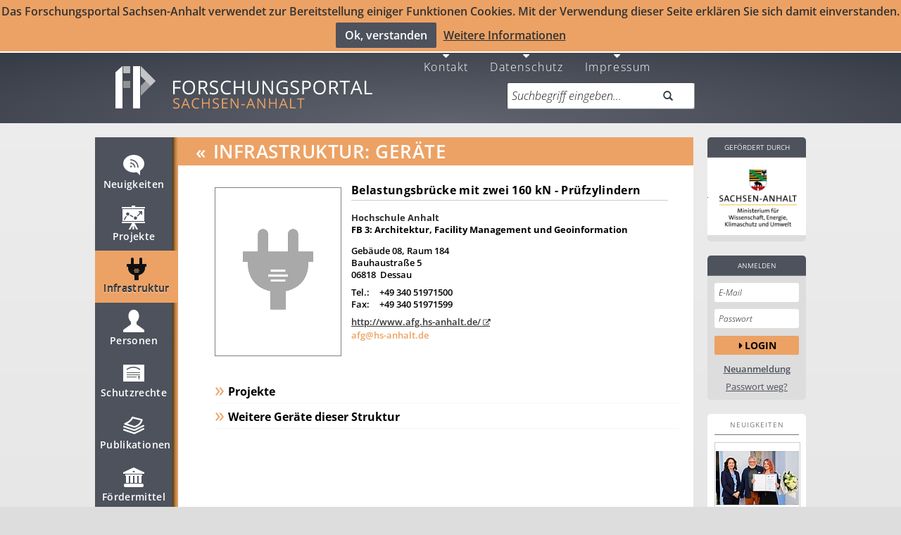

--- FILE ---
content_type: text/html; charset=UTF-8
request_url: https://forschung-sachsen-anhalt.de/equipment/belastungsbruecke-zwei-pruefzylindern-1677
body_size: 26248
content:
<!DOCTYPE html>
<html lang="de" data-staticbase="/static/"
    data-mapboxkey="ttz-sorth.hpga99mg"
    data-mapquestkey="None"
    data-csrf="b&#39;2|4912b3c6|9d5ba2fd0ab37abb4f8d59b40722e1d4|1768392789&#39;"
    >
    <head>
            <title>Belastungsbrücke mit zwei 160 kN - Prüfzyli... ID:1677</title>

        <base href="https://forschung-sachsen-anhalt.de"/>

        <meta charset="UTF-8">

            <meta name="viewport" content="width=device-width, initial-scale=1.0, maximum-scale=1.0, user-scalable=no">
    <link title="Forschungsportal Sachsen-Anhalt"
          rel="search"
          type="application/opensearchdescription+xml"
          href="/static/osdd.xml?v=21346fd47a0c8c128aaf8fa37aa26cfe"/>

    <link href="/static/humans.txt?v=0c56c3a98bb8f695bdf41215c08878c1"
          rel="author"/>

    <link href="/static/favicon/ip32.ico?v=18ff4457e9689ff3bbbb4ab98690d26d"
          rel="shortcut icon"
          type="image/x-icon"
          sizes="32x32" />
    <link href="/static/favicon/ip80.png?v=7d6c5e3a5c68c1d2be84e5bb8b73c764"
          rel="icon"
          type="image/png"
          sizes="80x80"/>
    <link href="/static/favicon/ip80.png?v=7d6c5e3a5c68c1d2be84e5bb8b73c764"
          rel="apple-touch-icon"
          type="image/png"
          sizes="80x80"/>
    <meta property="og:title" content="Forschungsportal Sachsen-Anhalt"/>
    <link href="https://plus.google.com/116543464631082816139"
          rel="publisher"/>
                    <meta name="robots" content="index,follow">
            <META NAME="DESCRIPTION" CONTENT="Belastungsbrücke mit zwei 160 kN - Prüfzylindern ID -1677">
    <META name="SKYPE_TOOLBAR" CONTENT="SKYPE_TOOLBAR_PARSER_COMPATIBLE"/>
    <meta name="msvalidate.01" content="42C5233E781FA89DAB5A622EC742D60C" />
    
        <!--[if lt IE 9]>
       <script>
          document.createElement('header');
          document.createElement('nav');
          document.createElement('main');
          document.createElement('menu');
          document.createElement('section');
          document.createElement('article');
          document.createElement('aside');
          document.createElement('footer');
       </script>
    <style type="text/css">
        header, nav, section, article, aside, footer, main, menu  {
            display: block\0/ !important;
        }
    </style>
    <![endif]-->

                                        <link href="/static/less/forschung.min.css?v=0acb9ad92c77672cf707c2f7d0864c6c" type="text/css" rel="stylesheet" />
                                        <script src="/static/js/portal-google.min.js?v=6c7a288a65aa3a26783b28ffcae0ec75" type="application/javascript"></script>
                <link href="/static/css/opensans.css"
          rel='stylesheet'
          type='text/css'>


    </head>
    <body data-offset="45"
    data-spy="scroll"
    data-target="#nav">

             <div id="js-version" class="s_display_none" data-js-version = -v-20260114124501></div>            <script type="application/ld+json">
            {
              "@context" : "http://schema.org",
              "@type" : "Organization",
              "name" : "Forschungsportal Sachsen-Anhalt",
              "url" : "https://forschung-sachsen-anhalt.de/",
              "logo" : "https://forschung-sachsen-anhalt.de/static/img/fp.png",
              "sameAs" : [
                "https://plus.google.com/116543464631082816139",
                "https://twitter.com/forschungsporta",
                "https://www.youtube.com/channel/UCFmOUzjCsfebI5ObMy3vc3w"
              ]
            }
            </script>


        <!--[if lt IE 9]><div id="IE-Old-Error"><div class="alert alert-warning alert-danger alert-dismissable">
              <span class="alert-info"></span>
      <div class="alert-content">
                              Sie verwenden einen sehr veralteten Browser und können Funktionen dieser Seite nur sehr eingeschränkt nutzen. Bitte aktualisieren Sie Ihren Browser. http://www.browser-update.org/de/update.html
      </div>

    </div>
 </div><![endif]-->
    <!--[if !(lt IE 9)]> -->
            <div id="cookie-hinweis" class="hidden-xs" >Das Forschungsportal Sachsen-Anhalt verwendet zur Bereitstellung einiger Funktionen Cookies.
            Mit der Verwendung dieser Seite erklären Sie sich damit einverstanden.<br>
            <button id="accept-cookie" class="btn admin bold left">Ok, verstanden</button><a href="/datenschutz">Weitere Informationen</a>
        </div>
        <div id="cookie-hinweis-mobile" class="" >Das Forschungsportal Sachsen-Anhalt verwendet zur Bereitstellung einiger Funktionen Cookies.
            Mit der Verwendung dieser Seite erklären Sie sich damit einverstanden.<br>
            <button id="accept-cookie-mobile" class="btn admin bold left">Ok, verstanden</button><a href="/datenschutz">Weitere Informationen</a>
        </div>
    
    
            
        <header role="banner" class="hidden-xs ">
            
<div class="center">
    <nav>
        <menu class="horizontal pull-right">
                            <li lang="de">
    <a href="/contact" title="Kontakt" class="fa fa-caret-down">
        <br />
        Kontakt    </a>
</li>                            <li lang="en">
    <a href="/de" title="Deutsch" class="fa fa-caret-down">
        <br />
        Deutsch    </a>
</li>                            <li lang="de">
    <a href="/en" title="Englisch" class="fa fa-caret-down">
        <br />
        Englisch    </a>
</li>                            <li lang="de">
    <a href="/datenschutz" title="Datenschutz" class="fa fa-caret-down">
        <br />
        Datenschutz    </a>
</li>                            <li lang="de">
    <a href="/impressum" title="Impressum" class="fa fa-caret-down">
        <br />
        Impressum    </a>
</li>                    </menu>
    </nav>


    
    <a rel="index" class="noicon stay_home title-link"
       href="https://forschung-sachsen-anhalt.de" title="Forschungsportal Sachsen Anhalt"><img
            height="90" width="396"
            title="Forschungsportal Sachsen Anhalt"
            alt="Forschungsportal"
            src="/static/img/fp.png?v=c35aaf4f52f83f4e064546a5b2de143b" id="img-ip"/></a>
    
    <form role="search" class="form-group field-query" action="/search" method="GET">
                    <label for="q" hidden="hidden" class="control-label">Suchbegriff eingeben...</label>
                    <div class="input-group input-group-append field-query"><input
            type="search" name="q" placeholder="Suchbegriff eingeben..."
            value=""
            class="form-control input-large"><button
                class="btn input-large" type="submit"><em
                class="glyphicon glyphicon-search" data-alt="Suche"></em></button>

    </div>

    </form>
</div>        </header>
        <div id="main" class="center hidden-xs  active active-2">
                    <nav id="nav" class="s_no_cache">
                <menu class="nav">
                                            
    <li>
    <a href="/news" title="Neuigkeiten" data-section="#news">

        <svg width="50" xmlns="http://www.w3.org/2000/svg" height="50" viewBox="0 0 50 50"
     xmlns:xlink="http://www.w3.org/1999/xlink">
    <defs>
        <filter width="30" x="10" y="10.011" height="29" filterUnits="userSpaceOnUse" id="Adobe_OpacityMaskFilter_1_">
            <feColorMatrix values="-1 0 0 0 1  0 -1 0 0 1  0 0 -1 0 1  0 0 0 1 0" color-interpolation-filters="sRGB"
                           type="matrix" result="source"/>
        </filter>
        <mask width="30" x="10" y="10.011" height="29" maskUnits="userSpaceOnUse" id="SVGID_2_">
            <g filter="url(#Adobe_OpacityMaskFilter_1_)">
                <image width="34" height="34"
                       xlink:href="[data-uri] EAMCAwYAAAGoAAAB+QAAAuX/2wCEABALCwsMCxAMDBAXDw0PFxsUEBAUGx8XFxcXFx8eFxoaGhoX Hh4jJSclIx4vLzMzLy9AQEBAQEBAQEBAQEBAQEABEQ8PERMRFRISFRQRFBEUGhQWFhQaJhoaHBoa JjAjHh4eHiMwKy4nJycuKzU1MDA1NUBAP0BAQEBAQEBAQEBAQP/CABEIACIAIgMBIgACEQEDEQH/ xACCAAEBAQEBAQAAAAAAAAAAAAAABgcFAgMBAQAAAAAAAAAAAAAAAAAAAAAQAAICAwEBAQAAAAAA AAAAAAMEBQYBAgcAMCARAAIBBAECBAQHAAAAAAAAAAECAxEhEgQAURMQMUFhIIGxIjJCYnIjFAUS AQAAAAAAAAAAAAAAAAAAADD/2gAMAwEAAhEDEQAAAI3Q/VCcGJ1r4GGAv9AwGhNS5UtOnLAAAB// 2gAIAQIAAQUA+P8A/9oACAEDAAEFAPj/AP/aAAgBAQABBQCHh3JhxPm8IIZudV3cdnqbUCT3OFQj gpAwxhWZXZXmFQuRnud2FcQs4xnAI8Ix3CwrxEd7XbbXZO92JTRLpcjhyyP4kZr9f//aAAgBAgIG PwAf/9oACAEDAgY/AB//2gAIAQEBBj8AXU1FqTd3P4UXqeU2mk2HN65YAewxpxljWSJyLOHLEe9G twSKTNpPZZqXU9Hp4f2VX+WeR82/acR9OSJPHKdYxO0s0RNUC0sMD3MiDbEenI9jXkEkMgBRwagg +V+bOvMuSNG1R8vA/wCNssI3LFtdjYNW5WvWvKG4PJIHjiOt3RLDEseIQgh6m5BbuVatuSRBgdyd SsUfmb/mPt4BlJVlNQRYgj1HO2J1mHp3VyIHT7ceKd2KM6hsyoDmv6q1vzZ20YvHIR26mtFxFh8f /9k="
                       transform="translate(8 8)"/>
            </g>
        </mask>
    </defs>

    <g id="news_snippet" fill="#4E525D">
        <path d="m25,10.011c-8.284,0-15,5.596-15,12.5 0,6.903 6.716,12.5 15,12.5 1.457,0 2.861-.182 4.194-.506l4.806,4.506v-6.518c3.637-2.281 6-5.896 6-9.982 0-6.904-6.716-12.5-15-12.5zm-3.817,17.783c-.69,0-1.25-.559-1.25-1.25 0-.689 .56-1.25 1.25-1.25s1.25,.561 1.25,1.25c0,.691-.56,1.25-1.25,1.25zm4.567,.206c0-3-2.75-5.739-5.75-5.739v-1.5c4,0 7.25,3.239 7.25,7.239h-1.5zm4.5,0c0-6-4.25-10.239-10.25-10.239v-1.5c7,0 11.75,4.739 11.75,11.739h-1.5z"/>
    </g>

    <g id="news_default" fill="#fff">
        <path d="m25,10.011c-8.284,0-15,5.596-15,12.5 0,6.903 6.716,12.5 15,12.5 1.457,0 2.861-.182 4.194-.506l4.806,4.506v-6.518c3.637-2.281 6-5.896 6-9.982 0-6.904-6.716-12.5-15-12.5zm-3.817,17.783c-.69,0-1.25-.559-1.25-1.25 0-.689 .56-1.25 1.25-1.25s1.25,.561 1.25,1.25c0,.691-.56,1.25-1.25,1.25zm4.567,.206c0-3-2.75-5.739-5.75-5.739v-1.5c4,0 7.25,3.239 7.25,7.239h-1.5zm4.5,0c0-6-4.25-10.239-10.25-10.239v-1.5c7,0 11.75,4.739 11.75,11.739h-1.5z"/>
    </g>
    <g id="news_deact" fill="#A9A9A9">
        <path d="m25,10.011c-8.284,0-15,5.596-15,12.5 0,6.903 6.716,12.5 15,12.5 1.457,0 2.861-.182 4.194-.506l4.806,4.506v-6.518c3.637-2.281 6-5.896 6-9.982 0-6.904-6.716-12.5-15-12.5zm-3.817,17.783c-.69,0-1.25-.559-1.25-1.25 0-.689 .56-1.25 1.25-1.25s1.25,.561 1.25,1.25c0,.691-.56,1.25-1.25,1.25zm4.567,.206c0-3-2.75-5.739-5.75-5.739v-1.5c4,0 7.25,3.239 7.25,7.239h-1.5zm4.5,0c0-6-4.25-10.239-10.25-10.239v-1.5c7,0 11.75,4.739 11.75,11.739h-1.5z"/>
    </g>



    <g id="news_active" fill="#4e525d">
        <path d="m25,10.011c-8.284,0-15,5.596-15,12.5 0,6.903 6.716,12.5 15,12.5 1.457,0 2.861-.182 4.194-.506l4.806,4.506v-6.518c3.637-2.281 6-5.896 6-9.982 0-6.904-6.716-12.5-15-12.5zm-3.817,17.783c-.69,0-1.25-.559-1.25-1.25 0-.689 .56-1.25 1.25-1.25s1.25,.561 1.25,1.25c0,.691-.56,1.25-1.25,1.25zm4.567,.206c0-3-2.75-5.739-5.75-5.739v-1.5c4,0 7.25,3.239 7.25,7.239h-1.5zm4.5,0c0-6-4.25-10.239-10.25-10.239v-1.5c7,0 11.75,4.739 11.75,11.739h-1.5z"/>
    </g>

    <g id="news_layer_active" opacity=".8">
        <path d="m25,10.011c-8.284,0-15,5.596-15,12.5 0,6.903 6.716,12.5 15,12.5 1.457,0 2.861-.182 4.194-.506l4.806,4.506v-6.518c3.637-2.281 6-5.896 6-9.982 0-6.904-6.716-12.5-15-12.5zm-3.817,17.783c-.69,0-1.25-.559-1.25-1.25 0-.689 .56-1.25 1.25-1.25s1.25,.561 1.25,1.25c0,.691-.56,1.25-1.25,1.25zm4.567,.206c0-3-2.75-5.739-5.75-5.739v-1.5c4,0 7.25,3.239 7.25,7.239h-1.5zm4.5,0c0-6-4.25-10.239-10.25-10.239v-1.5c7,0 11.75,4.739 11.75,11.739h-1.5z"/>
    </g>

    <g id="news_hover">
        <image width="36" opacity=".75" height="36"
               xlink:href="[data-uri] GXRFWHRTb2Z0d2FyZQBBZG9iZSBJbWFnZVJlYWR5ccllPAAAA7BJREFUeNrEWM1PE0EU393Z7ZaK VRABlepBTfAKkYOJB+PfrSYePPgVDx48mBhaEJBYPoRuW9pZ3yS/lzyG/ZghEjf5ZZLdmXm/ed+z YeD3hNZY9+TW6Cygbg4jITQwhg5kzghjjLnApQlFEN4EbhIWCW1CXLHeCJ0Qjgm/CIeEIWDI6csQ UoQZwm3CPRAx4yPCEiGtOcyIsEf4TtgGMTPuEzLC1IcQk1khrBHWCQ9AbgkaSmoInUFDeyCxSfhE +EzYKiMVV5DpEJ4SXoDUIt6nHj40R1iG8MeEeWHqXhGpuIbMS4wreB8JB3d5IgTBNSDBO34ukFLW 4haEbwgyHWymSsjkFQR5PgeH2X8WWjY+9geEJhx9Siw0J7kjNLMBMi3rVJLIFJsFDpoLYREmlYDM AeGUI08JTRlHfQIyzwj3oZmoRIAhM8BmOYRFDjkthvlbcHwTfX1oLFci4S1DO8/hgG3LpEV55hSR pKBh5eBfTCrGHiYCd2A+zSdKQWgVmpl1OG2EZHkdo/J09lnIWoXsNBAhmEAjMseEFX4zxfem0Izy rImFMmNrQl2dYr/JBJnQIdqqSJ2TGXuUEtbOEPaeYKMx1M3hHDmmhEKZseeJFDSTQ/AATqlQVm6B VChMq3z8y4cQp4cWhGrAvDsSwcF7ZtBmE2viyxDKHUNWYW4buYT9ayTKQAbTMlFVESgXCBU1Uy5N WwozJdBGA2u5JoYVKaFQZiQ+cKtw7EiK16fQVEsICEDoBt6rEjIXZEaimdolfCN0CSdVXV2BtiLM Z7/hUtIo6Sw1ZHQhcxcczjHPoXpjggXRLviErRI9U5nPaESnadI+EN4RfuCdVlbS4ww8I8wQe9Sn hieZt4SvhN/cNdgaGqNgnolk50KKzaYcyPRA5jXhIwrryO6HZCbOYN+RIDVjzQ09Lw22Zl5h5N5a F3WMktRAkEpECGtLcF6TV0IRUXuCzPuynlpV1KyBaDGHCE2uYROYdyjazwnmZiAQirqW4Tr0Bk68 6XPrCITptqClbsm9jFuIeazrY52J0Luob00QPBL3s9J7WVV9YS39hCC+uX4R/UsKoh2s2YLgBVyd 1kBsClKjuptrXcHTIrWfQNiOyE8JOkbW0AFOPydCeR0a0y7Z36UCyx8EGqeUf0H6IMm31SmIjUVH 8JAT379uP4p+r2hRv/ibRhTx9z7m1JLyJRTUtQ9WUPRA4BAJdr+ucIfB1T5KBEMTPljZTVw1ocAq KVN5bf7fj9Ph/wowAOBYQNbYCaa3AAAAAElFTkSuQmCC"
               transform="translate(7 8)"/>
        <path fill="#eca40f"
              d="m25,10.011c-8.284,0-15,5.596-15,12.5 0,6.903 6.716,12.5 15,12.5 1.457,0 2.861-.182 4.194-.506l4.806,4.506v-6.518c3.637-2.281 6-5.896 6-9.982 0-6.904-6.716-12.5-15-12.5zm-3.817,17.783c-.69,0-1.25-.559-1.25-1.25 0-.689 .56-1.25 1.25-1.25s1.25,.561 1.25,1.25c0,.691-.56,1.25-1.25,1.25zm4.567,.206c0-3-2.75-5.739-5.75-5.739v-1.5c4,0 7.25,3.239 7.25,7.239h-1.5zm4.5,0c0-6-4.25-10.239-10.25-10.239v-1.5c7,0 11.75,4.739 11.75,11.739h-1.5z"/>

    </g>
</svg>


        Neuigkeiten
    </a>
    </li>


                                            
    <li>
    <a href="/project" title="Projekte" data-section="#project">

        <svg version="1.1" id="Ebene_1" xmlns="http://www.w3.org/2000/svg" xmlns:xlink="http://www.w3.org/1999/xlink" x="0px" y="0px"
	 width="50px" height="50px" viewBox="0 0 50 50" enable-background="new 0 0 50 50" xml:space="preserve">

<g id="pl_default" fill="#fff">
	<g>
			<polygon fill="#FFFFFF" points="26.96,10 26.96,8 21.959,8 21.959,10 7.959,10 7.959,12 40.96,12 40.96,10 		"/>
			<polygon fill="#FFFFFF" points="7.959,33 22.651,33 17.719,42 20.292,42 23.333,36.451 23.333,42 25.587,42 25.587,36.451 
				28.628,42 31.2,42 26.269,33 40.96,33 40.96,31 7.959,31 		"/>
			<path fill="#FFFFFF" d="M8.959,13v17h31V13H8.959z M11.955,28.756l-1.277-0.786l3.253-5.29c0.365,0.344,0.8,0.609,1.28,0.783
				L11.955,28.756z M16.46,22.305c-1.271,0-2.306-1.033-2.306-2.304c0-1.271,1.034-2.305,2.306-2.305
				c1.271,0,2.304,1.034,2.304,2.305C18.765,21.271,17.73,22.305,16.46,22.305z M23.92,24.746l-4.618-2.414
				c0.318-0.387,0.556-0.834,0.696-1.328l4.618,2.414C24.298,23.805,24.061,24.252,23.92,24.746z M27.46,28.055
				c-1.271,0-2.305-1.035-2.305-2.306s1.034-2.304,2.305-2.304s2.305,1.033,2.305,2.304C29.765,27.021,28.731,28.055,27.46,28.055z
				 M36.96,21h-1.5v-2.402l-4.939,5.082c-0.285-0.418-0.656-0.769-1.082-1.041l4.996-5.139H31.96V16h5V21z"/>
		</g>
</g>
<g id="pl_active" fill="#ffffff">
	<g>
			<polygon fill="#ffffff" points="26.96,10 26.96,8 21.959,8 21.959,10 7.959,10 7.959,12 40.96,12 40.96,10 		"/>
			<polygon fill="#ffffff" points="7.959,33 22.651,33 17.719,42 20.292,42 23.333,36.451 23.333,42 25.587,42 25.587,36.451 
				28.628,42 31.2,42 26.269,33 40.96,33 40.96,31 7.959,31 		"/>
			<path fill="#ffffff" d="M8.959,13v17h31V13H8.959z M11.955,28.756l-1.277-0.786l3.253-5.29c0.365,0.344,0.8,0.609,1.28,0.783
				L11.955,28.756z M16.46,22.305c-1.271,0-2.306-1.033-2.306-2.304c0-1.271,1.034-2.305,2.306-2.305
				c1.271,0,2.304,1.034,2.304,2.305C18.765,21.271,17.73,22.305,16.46,22.305z M23.92,24.746l-4.618-2.414
				c0.318-0.387,0.556-0.834,0.696-1.328l4.618,2.414C24.298,23.805,24.061,24.252,23.92,24.746z M27.46,28.055
				c-1.271,0-2.305-1.035-2.305-2.306s1.034-2.304,2.305-2.304s2.305,1.033,2.305,2.304C29.765,27.021,28.731,28.055,27.46,28.055z
				 M36.96,21h-1.5v-2.402l-4.939,5.082c-0.285-0.418-0.656-0.769-1.082-1.041l4.996-5.139H31.96V16h5V21z"/>
		</g>
</g>
<g id="pl_layer_active">
	<g>
			<polygon fill="#4e525d" points="26.96,10 26.96,8 21.959,8 21.959,10 7.959,10 7.959,12 40.96,12 40.96,10 		"/>
			<polygon fill="#4e525d" points="7.959,33 22.651,33 17.719,42 20.292,42 23.333,36.451 23.333,42 25.587,42 25.587,36.451 
				28.628,42 31.2,42 26.269,33 40.96,33 40.96,31 7.959,31 		"/>
			<path fill="#4e525d" d="M8.959,13v17h31V13H8.959z M11.955,28.756l-1.277-0.786l3.253-5.29c0.365,0.344,0.8,0.609,1.28,0.783
				L11.955,28.756z M16.46,22.305c-1.271,0-2.306-1.033-2.306-2.304c0-1.271,1.034-2.305,2.306-2.305
				c1.271,0,2.304,1.034,2.304,2.305C18.765,21.271,17.73,22.305,16.46,22.305z M23.92,24.746l-4.618-2.414
				c0.318-0.387,0.556-0.834,0.696-1.328l4.618,2.414C24.298,23.805,24.061,24.252,23.92,24.746z M27.46,28.055
				c-1.271,0-2.305-1.035-2.305-2.306s1.034-2.304,2.305-2.304s2.305,1.033,2.305,2.304C29.765,27.021,28.731,28.055,27.46,28.055z
				 M36.96,21h-1.5v-2.402l-4.939,5.082c-0.285-0.418-0.656-0.769-1.082-1.041l4.996-5.139H31.96V16h5V21z"/>
		</g>
</g>
    <g id="pl_layer_active" opacity=".8" >
        <polygon points="26.96,10 26.96,8 21.959,8 21.959,10 7.959,10 7.959,12 40.96,12 40.96,10 		"/>
			<polygon points="7.959,33 22.651,33 17.719,42 20.292,42 23.333,36.451 23.333,42 25.587,42 25.587,36.451 
				28.628,42 31.2,42 26.269,33 40.96,33 40.96,31 7.959,31 		"/>
			<path d="M8.959,13v17h31V13H8.959z M11.955,28.756l-1.277-0.786l3.253-5.29c0.365,0.344,0.8,0.609,1.28,0.783
				L11.955,28.756z M16.46,22.305c-1.271,0-2.306-1.033-2.306-2.304c0-1.271,1.034-2.305,2.306-2.305
				c1.271,0,2.304,1.034,2.304,2.305C18.765,21.271,17.73,22.305,16.46,22.305z M23.92,24.746l-4.618-2.414
				c0.318-0.387,0.556-0.834,0.696-1.328l4.618,2.414C24.298,23.805,24.061,24.252,23.92,24.746z M27.46,28.055
				c-1.271,0-2.305-1.035-2.305-2.306s1.034-2.304,2.305-2.304s2.305,1.033,2.305,2.304C29.765,27.021,28.731,28.055,27.46,28.055z
				 M36.96,21h-1.5v-2.402l-4.939,5.082c-0.285-0.418-0.656-0.769-1.082-1.041l4.996-5.139H31.96V16h5V21z"/>
    </g>
<g id="pl_hover">
	<g>
		<polygon fill="#eca40f" points="26.96,10 26.96,8 21.959,8 21.959,10 7.959,10 7.959,12 40.96,12 40.96,10 		"/>
		<polygon fill="#eca40f" points="7.959,33 22.651,33 17.719,42 20.292,42 23.333,36.451 23.333,42 25.587,42 25.587,36.451 
			28.628,42 31.2,42 26.269,33 40.96,33 40.96,31 7.959,31 		"/>
		<path fill="#eca40f" d="M8.959,13v17h31V13H8.959z M11.955,28.756l-1.277-0.786l3.253-5.29c0.365,0.344,0.8,0.609,1.28,0.783
			L11.955,28.756z M16.46,22.305c-1.271,0-2.306-1.033-2.306-2.304c0-1.271,1.034-2.305,2.306-2.305
			c1.271,0,2.304,1.034,2.304,2.305C18.765,21.271,17.73,22.305,16.46,22.305z M23.92,24.746l-4.618-2.414
			c0.318-0.387,0.556-0.834,0.696-1.328l4.618,2.414C24.298,23.805,24.061,24.252,23.92,24.746z M27.46,28.055
			c-1.271,0-2.305-1.035-2.305-2.306s1.034-2.304,2.305-2.304s2.305,1.033,2.305,2.304C29.765,27.021,28.731,28.055,27.46,28.055z
			 M36.96,21h-1.5v-2.402l-4.939,5.082c-0.285-0.418-0.656-0.769-1.082-1.041l4.996-5.139H31.96V16h5V21z"/>
	</g>
</g>

<g id="pl_deact" fill="A9A9A9">
	<g>
		<polygon fill="#eca40f" points="26.96,10 26.96,8 21.959,8 21.959,10 7.959,10 7.959,12 40.96,12 40.96,10 		"/>
		<polygon fill="#eca40f" points="7.959,33 22.651,33 17.719,42 20.292,42 23.333,36.451 23.333,42 25.587,42 25.587,36.451
			28.628,42 31.2,42 26.269,33 40.96,33 40.96,31 7.959,31 		"/>
		<path fill="#eca40f" d="M8.959,13v17h31V13H8.959z M11.955,28.756l-1.277-0.786l3.253-5.29c0.365,0.344,0.8,0.609,1.28,0.783
			L11.955,28.756z M16.46,22.305c-1.271,0-2.306-1.033-2.306-2.304c0-1.271,1.034-2.305,2.306-2.305
			c1.271,0,2.304,1.034,2.304,2.305C18.765,21.271,17.73,22.305,16.46,22.305z M23.92,24.746l-4.618-2.414
			c0.318-0.387,0.556-0.834,0.696-1.328l4.618,2.414C24.298,23.805,24.061,24.252,23.92,24.746z M27.46,28.055
			c-1.271,0-2.305-1.035-2.305-2.306s1.034-2.304,2.305-2.304s2.305,1.033,2.305,2.304C29.765,27.021,28.731,28.055,27.46,28.055z
			 M36.96,21h-1.5v-2.402l-4.939,5.082c-0.285-0.418-0.656-0.769-1.082-1.041l4.996-5.139H31.96V16h5V21z"/>
	</g>
</g>
</svg>


        Projekte
    </a>
    </li>


                                            
    <li class="active">
    <a href="/structure" title="Infrastruktur" data-section="#structure">

        <svg width="50" xmlns="http://www.w3.org/2000/svg" height="50" viewBox="0 0 50 50"
     xmlns:xlink="http://www.w3.org/1999/xlink">
    <defs>
        <filter width="28" x="11" y="8" height="32" filterUnits="userSpaceOnUse" id="Adobe_OpacityMaskFilter_5_">
            <feColorMatrix values="-1 0 0 0 1  0 -1 0 0 1  0 0 -1 0 1  0 0 0 1 0" color-interpolation-filters="sRGB"
                           type="matrix" result="source"/>
        </filter>
        <mask width="28" x="11" y="8" height="32" maskUnits="userSpaceOnUse" id="SVGID_6_">
            <g filter="url(#Adobe_OpacityMaskFilter_5_)">
                <image width="32" height="36"
                       xlink:href="[data-uri] EAMCAwYAAAGfAAAB8QAAAvz/2wCEABALCwsMCxAMDBAXDw0PFxsUEBAUGx8XFxcXFx8eFxoaGhoX Hh4jJSclIx4vLzMzLy9AQEBAQEBAQEBAQEBAQEABEQ8PERMRFRISFRQRFBEUGhQWFhQaJhoaHBoa JjAjHh4eHiMwKy4nJycuKzU1MDA1NUBAP0BAQEBAQEBAQEBAQP/CABEIACQAIAMBIgACEQEDEQH/ xACAAAACAgMAAAAAAAAAAAAAAAAABgQFAQIHAQEAAAAAAAAAAAAAAAAAAAAAEAACAgEFAQAAAAAA AAAAAAAEBQIGACASAxQVBxEAAgEDAgUEAwEAAAAAAAAAAQIDESESAAQxQVFxFBBhIgUyExWhEgEA AAAAAAAAAAAAAAAAAAAg/9oADAMBAAIRAxEAAABAv7BxEBd7ClG7Vyd/LlVsUAxOAIIH/9oACAEC AAEFANX/2gAIAQMAAQUA1f/aAAgBAQABBQCO3dbEgiiVVSBN+PKtTAXgD6oBPMQ1AJHlrqa1CN84 ZcAjW7GOxBqSY7LG+js+EtpGUoyotobHMb1aGoLGUpSlif1O439TuZ//2gAIAQICBj8AX//aAAgB AwIGPwBf/9oACAEBAQY/ABnXGoypxpzprZeKCBuIy7ZEm4x699b7yAxk20YdKGgvXp29PLm3Mkbh iDHHjYAkcwdbb900kPioUTDG4NOOQ9tbn9M0k3lIEfPGwFeGI99JJFu3knkPwikxqQCAxsBwrqbb TNh5aAIxIAyQk0/3W3b6rNQzESvECz8LDERvb31uG+1zYK4ETygq/C4xMaW99Q7WFshtUIcg1GTH h3FNBlJVlNQRYgjmND63eSCWERMyuw+dVIpcd+mm+t2cgihMSszqPnUk1ue3TRZiWZjUk3JJ5n0H 8nLy8TTClcbV/LR/rZeXiK50rjen4+n/2Q=="
                       transform="translate(9 6)"/>
            </g>
        </mask>
    </defs>

    <g id="equipment_dummy" fill="#777777" >
    <path stroke-color= "#000000" stroke-width="1" d="m39,17h-6v-7c0-1.104-.896-2-2-2s-2,.896-2,2v7h-8v-7c0-1.104-.896-2-2-2s-2,.896-2,2v7h-6v4h2.038c0,0-1.163,9.5 8.962,11.75v7.25h3 3v-7.25c10.125-2.25 8.992-11.75 8.992-11.75h2.008v-4zm-17,7h6v1h-6v-1zm6,5h-6v-1h6v1zm1-2h-8v-1h8v1z"/>
    </g>

    <g id="structure_default" fill="#fff">
    <path d="m39,17h-6v-7c0-1.104-.896-2-2-2s-2,.896-2,2v7h-8v-7c0-1.104-.896-2-2-2s-2,.896-2,2v7h-6v4h2.038c0,0-1.163,9.5 8.962,11.75v7.25h3 3v-7.25c10.125-2.25 8.992-11.75 8.992-11.75h2.008v-4zm-17,7h6v1h-6v-1zm6,5h-6v-1h6v1zm1-2h-8v-1h8v1z"/>
    </g>

    <g id="structure_active" fill="#4e525d">
    <path d="m39,17h-6v-7c0-1.104-.896-2-2-2s-2,.896-2,2v7h-8v-7c0-1.104-.896-2-2-2s-2,.896-2,2v7h-6v4h2.038c0,0-1.163,9.5 8.962,11.75v7.25h3 3v-7.25c10.125-2.25 8.992-11.75 8.992-11.75h2.008v-4zm-17,7h6v1h-6v-1zm6,5h-6v-1h6v1zm1-2h-8v-1h8v1z"/>
    </g>
    <g id="structure_layer_active" opacity=".8">
    <path d="m39,17h-6v-7c0-1.104-.896-2-2-2s-2,.896-2,2v7h-8v-7c0-1.104-.896-2-2-2s-2,.896-2,2v7h-6v4h2.038c0,0-1.163,9.5 8.962,11.75v7.25h3 3v-7.25c10.125-2.25 8.992-11.75 8.992-11.75h2.008v-4zm-17,7h6v1h-6v-1zm6,5h-6v-1h6v1zm1-2h-8v-1h8v1z"/>
    </g>
    <g id="structure_layer_deact" fill="#A9A9A9">
    <path d="m39,17h-6v-7c0-1.104-.896-2-2-2s-2,.896-2,2v7h-8v-7c0-1.104-.896-2-2-2s-2,.896-2,2v7h-6v4h2.038c0,0-1.163,9.5 8.962,11.75v7.25h3 3v-7.25c10.125-2.25 8.992-11.75 8.992-11.75h2.008v-4zm-17,7h6v1h-6v-1zm6,5h-6v-1h6v1zm1-2h-8v-1h8v1z"/>
    </g>

    <g id="structure_hover">
    <image width="34" opacity=".75" height="38"
               xlink:href="[data-uri] GXRFWHRTb2Z0d2FyZQBBZG9iZSBJbWFnZVJlYWR5ccllPAAAA7NJREFUeNq0mNtPE0EUxrvbXQpy awtGFPUdX/RB44NP/uOaGDUxKlFDBBINEYyoVSgUKL3teib5DTkdd7e7LWzyZejs2TPnNt+cwSuN fjxnjJ1xUvkh4bTHF4SCiiBgri84Z4wmlM9liFE6I7guWBUs4tWBYFfwV9BTnhaVH3qCDANDlD4U PEa5UbQpeC445fc48rkNMc+U4IbggeCJ4LbgjHef+NZTHhaVz22I9nROUGWxeeb8S5AfqoO0p0t+ vwsOKTafxbxLkM9lSIyiluA3Yz9jCxaVLxSRmOLqZlX7BPKpNeISka8M9Rw5z3k/jvwQ0QVKifl7 mtF+VE0otpC5Kr8jpSOvfOQSnd1SZlwS3BXUqXaf6l/jXYiiJeaMJyfKMy+nfKQK+4LobNjmEX4q uIdCH4PqysCSUnCAQm1IHvkIgz5DdIbwWm5E1mDFqkqPTpn1cDbjrBklH2GUGT9aogucw2qWM6Im KKcUcQjynr5a3qAD3ftJuyZiy7XBAEP8HAsVaSN6pGVP8E3QtHwTKDIy4foiWCHXy3jipXBGUo+R ZaTlmT/UxwfBDyJ0EZFzCuqVqv45Vfl5iMueM1MZDkRE/BdHQdPqSIvII0XRXgKVH6PsmN/WqQVO 4EV12iZ9u09kzl1CszVyCrop3VTMx+Y82Rb8tKGlK1th8QqF70ZlQI0csk7fNcQuYsmmk3JeDFBg ondEv9FT7454V2cLu5Te5ZszV3+QkHsd9po6ymMWa+NRE+8GfF8Gh2rn6WZI6z7KMqREJEy4txyq LqOwTF9ag/QGKiIhczVkyio1lk130a1TeuFFUh2EGLFMrkOnwbF80FHMPIP8HcYK7yJSYXbJW8Fr wQ5zUZYhA+ChfIExSKD9OgV6i2Z5lV0zh27XiBeCDQ66flbPanNpdsW6cze5qRaYx+O+wyMBPGLT fMJWfc8Bt47u/zZCWmpsUbYYe8oD3bVfI1rTGGYNaFGU2yoS74hMO4kayhltn94hxosG1X7MYhUM sEVpSfErFG68f0lNbBCZttpluQzRTGh5Y5/Dao+819khNhJnGPGMNLzhPrNDTXSyrpyj7jWW4Cxn NDDI7KL7To30WXCLNDSIgO1D4rzNc2lEmmyfOUUN9BwP7THRIoWtPAbkuU4kGRQr5fGYMmNHZJRR kYpIocUnNUSnoKnmmykpuxJDYlWUm6qJKlHMm4o1C0XGK2iIp84hfQcqJd1VihjjjZGapFthKen2 dpURGdUk5/rHXdLzT4ABAHx/oQwPwhKRAAAAAElFTkSuQmCC"
               transform="translate(8 6)"/>
        <path fill="#eca40f"
              d="m39,17h-6v-7c0-1.104-.896-2-2-2s-2,.896-2,2v7h-8v-7c0-1.104-.896-2-2-2s-2,.896-2,2v7h-6v4h2.038c0,0-1.163,9.5 8.962,11.75v7.25h3 3v-7.25c10.125-2.25 8.992-11.75 8.992-11.75h2.008v-4zm-17,7h6v1h-6v-1zm6,5h-6v-1h6v1zm1-2h-8v-1h8v1z"/>

    </g>
</svg>


        Infrastruktur
    </a>
    </li>


                                            
    <li>
    <a href="/pl" title="Personen" data-section="#pl">

        <svg width="50" xmlns="http://www.w3.org/2000/svg" height="50" viewBox="0 0 50 50"
     xmlns:xlink="http://www.w3.org/1999/xlink">
    <defs>
        <filter width="30" x="10" y="8" height="32" filterUnits="userSpaceOnUse" id="Adobe_OpacityMaskFilter_4_">
            <feColorMatrix values="-1 0 0 0 1  0 -1 0 0 1  0 0 -1 0 1  0 0 0 1 0" color-interpolation-filters="sRGB"
                           type="matrix" result="source"/>
        </filter>
        <mask width="30" x="10" y="8" height="32" maskUnits="userSpaceOnUse" id="SVGID_5_">
            <g filter="url(#Adobe_OpacityMaskFilter_4_)">
                <image width="34" height="36"
                       xlink:href="[data-uri] EAMCAwYAAAGtAAAB+AAAAsj/2wCEABALCwsMCxAMDBAXDw0PFxsUEBAUGx8XFxcXFx8eFxoaGhoX Hh4jJSclIx4vLzMzLy9AQEBAQEBAQEBAQEBAQEABEQ8PERMRFRISFRQRFBEUGhQWFhQaJhoaHBoa JjAjHh4eHiMwKy4nJycuKzU1MDA1NUBAP0BAQEBAQEBAQEBAQP/CABEIACQAIgMBIgACEQEDEQH/ xACIAAEBAQEBAQAAAAAAAAAAAAAABwYFAwQBAQAAAAAAAAAAAAAAAAAAAAAQAAEDAwQDAQAAAAAA AAAAAAIDBAYAAQUQMBMUFgcnFxEAAgECBAMGBwEAAAAAAAAAAQIDABEhEhMEEDIFMUFRoxREYXGB sSJCYhUSAQAAAAAAAAAAAAAAAAAAADD/2gAMAwEAAhEDEQAAAJ/s8ZZjhTe+Qo+cDe8ynnCkd+wx OgaHpg8QyIP/2gAIAQIAAQUA2f/aAAgBAwABBQDZ/9oACAEBAAEFAKh8KRyjbN+u8d0iG430h6qS scUIQTyBgo/09ZPH/LOnb9rgtInDb5oWjNsyQIRMZVA0VLVg/MOp9Mr6ZTr9E4K//9oACAECAgY/ AB//2gAIAQMCBj8AH//aAAgBAQEGPwCj1DqWYbd7iGJbqWt+xP2p5OlZo9xGMwV2LKwHdjeirAhg bEHAgjjsdNg2SMI1u5lwIpmY2VQSSfCtzJGQUeWRlI7CCxI47jZ6ZbYgZzKb2STD8R86kOzQsJDk mkW944yDdsOPrN1Jk2QNgqc7kHEfAYUu32sYiiQABVFuyirgMpwIOINS9R6WRE/PJAcE/or4HgP8 XV9Nc2yZLXvjzV7jyq9x5VP6nX0bHPfTtb6cP//Z"
                       transform="translate(8 6)"/>
            </g>
        </mask>
    </defs>

    <g id="pl_default" fill="#fff">
        <path d="m32.5,17c0,5.523-4,10-7.5,10-3.333,0-7.5-4.477-7.5-10s3.358-9 7.5-9c4.143,0 7.5,3.477 7.5,9z"/>
        <path d="m29.919,29.394c-.505-.216-.919-.844-.919-1.394v-3c0-.55-.45-1-1-1h-2c-.55,0-1.45,0-2,0h-2c-.55,0-1,.45-1,1v3c0,.55-.405,1.197-.899,1.438l-9.28,6.657c-.452,.314-.821,1.021-.821,1.571v1.334c0,.55 .45,1 1,1h13c.55,0 1.45,0 2,0h13c.55,0 1-.45 1-1v-1.334c0-.55-.369-1.257-.82-1.571l-9.261-6.701z"/>
    </g>


    <g id="pl_active" fill="#4e525d">
        <path d="m32.5,17c0,5.523-4,10-7.5,10-3.333,0-7.5-4.477-7.5-10s3.358-9 7.5-9c4.143,0 7.5,3.477 7.5,9z"/>
        <path d="m29.919,29.394c-.505-.216-.919-.844-.919-1.394v-3c0-.55-.45-1-1-1h-2c-.55,0-1.45,0-2,0h-2c-.55,0-1,.45-1,1v3c0,.55-.405,1.197-.899,1.438l-9.28,6.657c-.452,.314-.821,1.021-.821,1.571v1.334c0,.55 .45,1 1,1h13c.55,0 1.45,0 2,0h13c.55,0 1-.45 1-1v-1.334c0-.55-.369-1.257-.82-1.571l-9.261-6.701z"/>
    </g>
    <g id="pl_layer_active" opacity=".8">
        <path d="m32.5,17c0,5.523-4,10-7.5,10-3.333,0-7.5-4.477-7.5-10s3.358-9 7.5-9c4.143,0 7.5,3.477 7.5,9z"/>
        <g>
            <path d="m29.919,29.394c-.505-.216-.919-.844-.919-1.394v-3c0-.55-.45-1-1-1h-2c-.55,0-1.45,0-2,0h-2c-.55,0-1,.45-1,1v3c0,.55-.405,1.197-.899,1.438l-9.28,6.657c-.452,.314-.821,1.021-.821,1.571v1.334c0,.55 .45,1 1,1h13c.55,0 1.45,0 2,0h13c.55,0 1-.45 1-1v-1.334c0-.55-.369-1.257-.82-1.571l-9.261-6.701z"/>
        </g>
    </g>
    <g id="pl_layer_deact" fill="#A9A9A9">
        <path d="m32.5,17c0,5.523-4,10-7.5,10-3.333,0-7.5-4.477-7.5-10s3.358-9 7.5-9c4.143,0 7.5,3.477 7.5,9z"/>
        <g>
            <path d="m29.919,29.394c-.505-.216-.919-.844-.919-1.394v-3c0-.55-.45-1-1-1h-2c-.55,0-1.45,0-2,0h-2c-.55,0-1,.45-1,1v3c0,.55-.405,1.197-.899,1.438l-9.28,6.657c-.452,.314-.821,1.021-.821,1.571v1.334c0,.55 .45,1 1,1h13c.55,0 1.45,0 2,0h13c.55,0 1-.45 1-1v-1.334c0-.55-.369-1.257-.82-1.571l-9.261-6.701z"/>
        </g>
    </g>

    <g id="pl_hover">
        <image width="36" opacity=".75" height="38"
               xlink:href="[data-uri] GXRFWHRTb2Z0d2FyZQBBZG9iZSBJbWFnZVJlYWR5ccllPAAAAzBJREFUeNrMWF1v0zAUTWKna9fS 0a7ACqxPfD7wQAXjQwI0xh9HQkgIDR54gAckpgJifGzSYGtL1iRcS8foYtrGThqEpSOraWyfnHvt exLfy9d8ozdbavTOE7u0gBASltD7U8gcE36iT8okJAg1winCOcIKQbJ5FJkJ4YDwkfCVMCLEZRDS ZM4T+oAiVTXuG4PMC+CDCynpECZNZoOwSbhOOI2w8abC9IWwyuZXpIY24ZOWKoZYvA8yt0CuBrK8 qUUbhAp+qxBGUC3KSnRhGaom4Sphi3CX0CPU8Z9vQCe9IrvMFNtHohcipNVZI9wk3CNcBEGRMU4C EyT3J8KPrLAFFgotgdAVKNOwHBfg3h7GrmEurwghrZBS5Az60HJ35hobOExccSCTe2xQ4iGaa2zg /WfNhVBaYJ10kYR0sYzQp45EnMYGlhN+J3xGb0sq11gbhdTpukt4QxgQjiwtRYJ7Bxi7i7kKKzTB sf8W2LN4Uq3OHhu3j7kK1zKPKaLqVxeVvDrngRKESCnzmPCS8A2EvEUQSoEQZDooC3LKGZPA/7wn PCc8JbyztR/CYcfEgK7+baPi81CpJN6GOq8QuonNIsJxC+scaMIPtVEWuEpKnR3CE8IzKDW2PS5s D0btc/KUD6exwpJ0BYZ+Hdb1NizFSSNkXM0I236IMMYsF3MTEnB9XRDYgEnrw9+YO407xjpcY4hr MUjG80iJOTJrMutwi1sgcw0El2eEXLtFRaYFL9TG9WHWG4iwCNENwiN46QvY8tWM/NOk6iDVYf56 hM0xNYRihipdmHoVogcg1cPukg7GToC8InYCfYjrPIR/EdKqNLGwIvCQhejslDPHZYeFeFAdwhau R2bCC2YzO0yVTewk2xDZEDND2GTvhSOcVYm+UEW+3CfcIVzGi2GtwPkzKzdbLIxt/FZkDpVakrFX NeqS8cqyaItr5qmPsrKt66I0PrHot01pVPkymsRa/Kz6Y+FjnKwHLBnLbAnWOuLfkSQrmkq61yDT WFDeZBXrQ6yp3UDqs122ii0/rYKXRSiCkxxoJ+qzHJLIfun9u/e1BMqM0Se+w4fMMpX63f8SYACO StX7/61w1QAAAABJRU5ErkJggg=="
               transform="translate(7 6)"/>
        <g fill="#eca40f">
            <path d="m32.5,17c0,5.523-4,10-7.5,10-3.333,0-7.5-4.477-7.5-10s3.358-9 7.5-9c4.143,0 7.5,3.477 7.5,9z"/>
            <path d="m29.919,29.394c-.505-.216-.919-.844-.919-1.394v-3c0-.55-.45-1-1-1h-2c-.55,0-1.45,0-2,0h-2c-.55,0-1,.45-1,1v3c0,.55-.405,1.197-.899,1.438l-9.28,6.657c-.452,.314-.821,1.021-.821,1.571v1.334c0,.55 .45,1 1,1h13c.55,0 1.45,0 2,0h13c.55,0 1-.45 1-1v-1.334c0-.55-.369-1.257-.82-1.571l-9.261-6.701z"/>
        </g>
    </g>
</svg>


        Personen
    </a>
    </li>


                                            
    <li>
    <a href="/licence" title="Schutzrechte" data-section="#licence">

        <svg width="50" xmlns="http://www.w3.org/2000/svg" height="50" viewBox="0 0 50 50"
     xmlns:xlink="http://www.w3.org/1999/xlink">
    <defs>
        <filter width="30" x="10" y="12" height="24" filterUnits="userSpaceOnUse" id="Adobe_OpacityMaskFilter_2_">
            <feColorMatrix values="-1 0 0 0 1  0 -1 0 0 1  0 0 -1 0 1  0 0 0 1 0" color-interpolation-filters="sRGB"
                           type="matrix" result="source"/>
        </filter>
        <mask width="30" x="10" y="12" height="24" maskUnits="userSpaceOnUse" id="SVGID_3_">
            <g filter="url(#Adobe_OpacityMaskFilter_2_)">
                <image width="34" height="28"
                       xlink:href="[data-uri] EAMCAwYAAAGpAAAB8wAAAtT/2wCEABALCwsMCxAMDBAXDw0PFxsUEBAUGx8XFxcXFx8eFxoaGhoX Hh4jJSclIx4vLzMzLy9AQEBAQEBAQEBAQEBAQEABEQ8PERMRFRISFRQRFBEUGhQWFhQaJhoaHBoa JjAjHh4eHiMwKy4nJycuKzU1MDA1NUBAP0BAQEBAQEBAQEBAQP/CABEIABwAIgMBIgACEQEDEQH/ xACMAAACAwADAAAAAAAAAAAAAAAABQEEBgIDBwEBAAAAAAAAAAAAAAAAAAAAABAAAQMCBgMAAAAA AAAAAAAABAEFBgADIAIUFgcXERMnEQACAQIEAgcJAQAAAAAAAAABAgMRBAAhEhMQIjFBUTLSFBVh gUKSI4OTo0QlEgEAAAAAAAAAAAAAAAAAAAAg/9oADAMBAAIRAxEAAADg2mCvYh6eIAHqNHOsxu7x nSZIA//aAAgBAgABBQDF/9oACAEDAAEFAMX/2gAIAQEAAQUAiEQZ3ZnMhEUCHCisMNymcfx7INUI I00QWfWUXf1hVsHo4s9QwZTIYvHZaqJA0GVot+mMUx7x0n0yl7L8Edh6ev/aAAgBAgIGPwBf/9oA CAEDAgY/AF//2gAIAQEBBj8AS9vUd5Hd15XZRRWI6jhrmW3nZEpURtJI2ZpkqVOFZIp4i7mNEnMk LO4XXRRJSuXZiV4opFdELKTIxzAr28BcaDJtNM+haAtRjkNRAxT0+f5ovHgf501R0c0Xjw92Imh3 I5PpuVLCgI+AkcGtVKhpd5Oca15mPeWoqMV8xafgbx4kluzbXKBG0RpCVOvqzLHEQMItma3LyQqu gK7AluU9GfAei7vlammjRStc+97cf0fqxn5in2sNv7+zQ6q7dKe7h//Z"
                       transform="translate(8 10)"/>
            </g>
        </mask>
    </defs>

    <g id="licences_default" fill="#fff">
        <path d="m10,12v24h30v-24h-30zm19,18h-14v-1h14v1zm4,.105v2.895h-1v-2.895c-.581-.139-1-.504-1-.939 0-.553 .672-1 1.5-1s1.5,.447 1.5,1c0,.436-.419,.801-1,.939zm1-3.105h-19v-1h19v1zm0-3h-19v-1h19v1zm.121-4.914c-.146,.214-.381,.329-.621,.329-.146,0-.292-.042-.421-.129-9.372-6.358-17.021-.11-17.097-.046-.318,.267-.79,.224-1.057-.093-.266-.317-.225-.791 .093-1.057 .085-.07 8.606-7.032 18.903-.046 .343,.233 .433,.7 .2,1.042z"/>
    </g>

    <g id="licences_deact" fill="#A9A9A9">
        <path d="m10,12v24h30v-24h-30zm19,18h-14v-1h14v1zm4,.105v2.895h-1v-2.895c-.581-.139-1-.504-1-.939 0-.553 .672-1 1.5-1s1.5,.447 1.5,1c0,.436-.419,.801-1,.939zm1-3.105h-19v-1h19v1zm0-3h-19v-1h19v1zm.121-4.914c-.146,.214-.381,.329-.621,.329-.146,0-.292-.042-.421-.129-9.372-6.358-17.021-.11-17.097-.046-.318,.267-.79,.224-1.057-.093-.266-.317-.225-.791 .093-1.057 .085-.07 8.606-7.032 18.903-.046 .343,.233 .433,.7 .2,1.042z"/>
    </g>

    <g id="licences_active" fill="#4e525d">
        <path fill="#4e525d"
              d="m10,12v24h30v-24h-30zm19,18h-14v-1h14v1zm4,.908v2.092h-1v-2.092c-1-.207-1-.756-1-1.408 0-.83 .672-1.5 1.5-1.5s1.5,.67 1.5,1.5c0,.652-1,1.201-1,1.408zm1-3.908h-19v-1h19v1zm0-3h-19v-1h19v1zm.121-4.08c-.146,.214-.381,.329-.621,.329-.146,0-.292-.042-.421-.129-9.372-6.357-17.021-.11-17.097-.046-.318,.266-.79,.224-1.057-.093-.266-.317-.225-.791 .093-1.057 .085-.071 8.606-7.033 18.903-.046 .343,.233 .433,.7 .2,1.042z"/>
    </g>
    <g id="licences_layer_active" opacity=".8">
        <path d="m10,12v24h30v-24h-30zm19,18h-14v-1h14v1zm4,.908v2.092h-1v-2.092c-1-.207-1-.756-1-1.408 0-.83 .672-1.5 1.5-1.5s1.5,.67 1.5,1.5c0,.652-1,1.201-1,1.408zm1-3.908h-19v-1h19v1zm0-3h-19v-1h19v1zm.121-4.08c-.146,.214-.381,.329-.621,.329-.146,0-.292-.042-.421-.129-9.372-6.357-17.021-.11-17.097-.046-.318,.266-.79,.224-1.057-.093-.266-.317-.225-.791 .093-1.057 .085-.071 8.606-7.033 18.903-.046 .343,.233 .433,.7 .2,1.042z"/>
    </g>

    <g id="licences_hover">
        <image width="36" opacity=".75" height="30"
               xlink:href="[data-uri] GXRFWHRTb2Z0d2FyZQBBZG9iZSBJbWFnZVJlYWR5ccllPAAAAitJREFUeNrMWE1PwkAQZdttAQE/ UDF68K5/wLO/3P/gQe4eNH5GQVQobp0hb+Jmg2y3JQ2bvExKu923M29mtqjG31COrWvktpXFI4Im tGCjmsgYwpzwDWsUSCWEfcIpoU9Ia/AUe2RGeCXcEl4ImcbNFshcEs4J3ZoIfRBuCFeEiRBSCBN7 6IxwQdgtELbcsaE65HC9Yf41OChtaYjD1gOZvocQvySDyzNcS+hTebmHmIHtYd5iPe3sTuFG5CGU wcWPhBEEye/aJhwSOpgfA/8Ri1ziumTsDQjdg9QMnhkQmrjPz7UJWyHrlCEkXmQvHMOKh3ogwR78 wrNNj5cqE2pYizcdDWksnll1LQ7J2LKERMCJk2UyUotMHLrT0NQuMmyx5pYHvSVBB6Z2o6JHU1hV hhALdeykdl6SjJSEAWwSSogX/kFpvyM8EKYVCLH4j1ACOqscoT06aGJHWYWwSbi28b7IJ76NGtrT azhM74TngJCpJVbEPLV6WOmQ7UDQRUMmh70UNUhSfg/6ia1ysLbCuMo7Mar4AG2EW8gnNtb2Fcoi IRvhVFckZJJRieUlPvM84bpfVkOyUz45nsDOCxKSmtPFbxNosIdSUlrUyxpoaJ+brDPLfA3URyq3 6o9UaB3Sy3Lr8GXWcIAXQgcQs1RoA1LGOsjlLiGDsIwhwnUVzRzaS6zeqJxD/hhrGyEkk/i7aIgJ dX4GDbH2Imk27kNxIz+lN+rPhl8BBgDJ8Z21cetD3QAAAABJRU5ErkJggg=="
               transform="translate(7 10)"/>
        <path fill="#eca40f"
              d="m10,12v24h30v-24h-30zm19,18h-14v-1h14v1zm4,.908v2.092h-1v-2.092c-1-.207-1-.756-1-1.408 0-.83 .672-1.5 1.5-1.5s1.5,.67 1.5,1.5c0,.652-1,1.201-1,1.408zm1-3.908h-19v-1h19v1zm0-3h-19v-1h19v1zm.121-4.08c-.146,.214-.381,.329-.621,.329-.146,0-.292-.042-.421-.129-9.372-6.357-17.021-.11-17.097-.046-.318,.266-.79,.224-1.057-.093-.266-.317-.225-.791 .093-1.057 .085-.071 8.606-7.033 18.903-.046 .343,.233 .433,.7 .2,1.042z"/>

    </g>
</svg>


        Schutzrechte
    </a>
    </li>


                                            
    <li>
    <a href="/publications" title="Publikationen" data-section="#publications">

        <svg width="50" xmlns="http://www.w3.org/2000/svg" height="50" viewBox="0 0 50 50"
xmlns:xlink="http://www.w3.org/1999/xlink">
<defs>
<filter width="30" x="10" y="12" height="24" filterUnits="userSpaceOnUse" id="Adobe_OpacityMaskFilter_2_">
<feColorMatrix values="-1 0 0 0 1 0 -1 0 0 1 0 0 -1 0 1 0 0 0 1 0" color-interpolation-filters="sRGB"
type="matrix" result="source"/>
</filter>
<mask width="30" x="10" y="12" height="24" maskUnits="userSpaceOnUse" id="SVGID_3_">
<g>
<image width="34" height="28"
xlink:href="[data-uri] EAMCAwYAAAGpAAAB8wAAAtT/2wCEABALCwsMCxAMDBAXDw0PFxsUEBAUGx8XFxcXFx8eFxoaGhoX Hh4jJSclIx4vLzMzLy9AQEBAQEBAQEBAQEBAQEABEQ8PERMRFRISFRQRFBEUGhQWFhQaJhoaHBoa JjAjHh4eHiMwKy4nJycuKzU1MDA1NUBAP0BAQEBAQEBAQEBAQP/CABEIABwAIgMBIgACEQEDEQH/ xACMAAACAwADAAAAAAAAAAAAAAAABQEEBgIDBwEBAAAAAAAAAAAAAAAAAAAAABAAAQMCBgMAAAAA AAAAAAAABAEFBgADIAIUFgcXERMnEQACAQIEAgcJAQAAAAAAAAABAgMRBAAhEhMQIjFBUTLSFBVh gUKSI4OTo0QlEgEAAAAAAAAAAAAAAAAAAAAg/9oADAMBAAIRAxEAAADg2mCvYh6eIAHqNHOsxu7x nSZIA//aAAgBAgABBQDF/9oACAEDAAEFAMX/2gAIAQEAAQUAiEQZ3ZnMhEUCHCisMNymcfx7INUI I00QWfWUXf1hVsHo4s9QwZTIYvHZaqJA0GVot+mMUx7x0n0yl7L8Edh6ev/aAAgBAgIGPwBf/9oA CAEDAgY/AF//2gAIAQEBBj8AS9vUd5Hd15XZRRWI6jhrmW3nZEpURtJI2ZpkqVOFZIp4i7mNEnMk LO4XXRRJSuXZiV4opFdELKTIxzAr28BcaDJtNM+haAtRjkNRAxT0+f5ovHgf501R0c0Xjw92Imh3 I5PpuVLCgI+AkcGtVKhpd5Oca15mPeWoqMV8xafgbx4kluzbXKBG0RpCVOvqzLHEQMItma3LyQqu gK7AluU9GfAei7vlammjRStc+97cf0fqxn5in2sNv7+zQ6q7dKe7h//Z"
transform="translate(8 10)"/>
</g>
</mask>
</defs>
<g id="publication_default" fill="#fff">
	<path d="M25.852,32.028c-0.334,0-0.662-0.047-0.948-0.143l-14.108-4.724c-0.615-0.206-0.948-0.873-0.742-1.49
		c0.206-0.616,0.873-0.949,1.49-0.743l14.108,4.724c0.121,0.04,0.447,0.018,0.563-0.037l12.051-5.871
		c0.585-0.285,1.29-0.042,1.574,0.542c0.285,0.585,0.042,1.29-0.543,1.575l-12.053,5.874C26.845,31.928,26.342,32.028,25.852,32.028
		z"/>
	<path d="M25.852,36.555c-0.334,0-0.662-0.047-0.948-0.142l-14.108-4.724c-0.615-0.207-0.948-0.874-0.742-1.492
		c0.206-0.615,0.873-0.948,1.49-0.743l14.108,4.725c0.121,0.04,0.447,0.017,0.563-0.037l12.051-5.871
		c0.585-0.284,1.29-0.043,1.574,0.543c0.285,0.585,0.042,1.289-0.543,1.574l-12.053,5.873
		C26.845,36.455,26.342,36.555,25.852,36.555z"/>
	<path d="M26.023,27.616c-0.122,0-0.243-0.019-0.36-0.057l-13.478-4.317c-0.476-0.152-0.803-0.587-0.819-1.085
		c-0.015-0.498,0.285-0.952,0.75-1.133c0.083-0.033,8.395-3.335,9.97-8.351c0.188-0.599,0.812-0.946,1.418-0.787l13.275,3.428
		c0.588,0.152,0.965,0.726,0.869,1.327c-0.054,0.329-1.403,8.073-11.299,10.93C26.243,27.601,26.133,27.616,26.023,27.616z
		 M15.747,21.91l10.288,3.296c6.205-1.914,8.327-5.989,9.001-7.91l-11.111-2.869C22.301,17.915,18.427,20.478,15.747,21.91z"/>
</g>
<g id="publication_active" fill="#4e525d">
	<path d="M25.852,32.028c-0.334,0-0.662-0.047-0.948-0.143l-14.108-4.724c-0.615-0.206-0.948-0.873-0.742-1.49
		c0.206-0.616,0.873-0.949,1.49-0.743l14.108,4.724c0.121,0.04,0.447,0.018,0.563-0.037l12.051-5.871
		c0.585-0.285,1.29-0.042,1.574,0.542c0.285,0.585,0.042,1.29-0.543,1.575l-12.053,5.874C26.845,31.928,26.342,32.028,25.852,32.028
		z"/>
	<path d="M25.852,36.555c-0.334,0-0.662-0.047-0.948-0.142l-14.108-4.724c-0.615-0.207-0.948-0.874-0.742-1.492
		c0.206-0.615,0.873-0.948,1.49-0.743l14.108,4.725c0.121,0.04,0.447,0.017,0.563-0.037l12.051-5.871
		c0.585-0.284,1.29-0.043,1.574,0.543c0.285,0.585,0.042,1.289-0.543,1.574l-12.053,5.873
		C26.845,36.455,26.342,36.555,25.852,36.555z"/>
	<path d="M26.023,27.616c-0.122,0-0.243-0.019-0.36-0.057l-13.478-4.317c-0.476-0.152-0.803-0.587-0.819-1.085
		c-0.015-0.498,0.285-0.952,0.75-1.133c0.083-0.033,8.395-3.335,9.97-8.351c0.188-0.599,0.812-0.946,1.418-0.787l13.275,3.428
		c0.588,0.152,0.965,0.726,0.869,1.327c-0.054,0.329-1.403,8.073-11.299,10.93C26.243,27.601,26.133,27.616,26.023,27.616z
		 M15.747,21.91l10.288,3.296c6.205-1.914,8.327-5.989,9.001-7.91l-11.111-2.869C22.301,17.915,18.427,20.478,15.747,21.91z"/>
</g>
<g id="publication_layer_active" opacity=".8">
	<path d="M25.852,32.028c-0.334,0-0.662-0.047-0.948-0.143l-14.108-4.724c-0.615-0.206-0.948-0.873-0.742-1.49
		c0.206-0.616,0.873-0.949,1.49-0.743l14.108,4.724c0.121,0.04,0.447,0.018,0.563-0.037l12.051-5.871
		c0.585-0.285,1.29-0.042,1.574,0.542c0.285,0.585,0.042,1.29-0.543,1.575l-12.053,5.874C26.845,31.928,26.342,32.028,25.852,32.028
		z"/>
	<path d="M25.852,36.555c-0.334,0-0.662-0.047-0.948-0.142l-14.108-4.724c-0.615-0.207-0.948-0.874-0.742-1.492
		c0.206-0.615,0.873-0.948,1.49-0.743l14.108,4.725c0.121,0.04,0.447,0.017,0.563-0.037l12.051-5.871
		c0.585-0.284,1.29-0.043,1.574,0.543c0.285,0.585,0.042,1.289-0.543,1.574l-12.053,5.873
		C26.845,36.455,26.342,36.555,25.852,36.555z"/>
	<path d="M26.023,27.616c-0.122,0-0.243-0.019-0.36-0.057l-13.478-4.317c-0.476-0.152-0.803-0.587-0.819-1.085
		c-0.015-0.498,0.285-0.952,0.75-1.133c0.083-0.033,8.395-3.335,9.97-8.351c0.188-0.599,0.812-0.946,1.418-0.787l13.275,3.428
		c0.588,0.152,0.965,0.726,0.869,1.327c-0.054,0.329-1.403,8.073-11.299,10.93C26.243,27.601,26.133,27.616,26.023,27.616z
		 M15.747,21.91l10.288,3.296c6.205-1.914,8.327-5.989,9.001-7.91l-11.111-2.869C22.301,17.915,18.427,20.478,15.747,21.91z"/>
</g>
<g id="publication_layer_deact" fill="#A9A9A9">
	<path d="M25.852,32.028c-0.334,0-0.662-0.047-0.948-0.143l-14.108-4.724c-0.615-0.206-0.948-0.873-0.742-1.49
		c0.206-0.616,0.873-0.949,1.49-0.743l14.108,4.724c0.121,0.04,0.447,0.018,0.563-0.037l12.051-5.871
		c0.585-0.285,1.29-0.042,1.574,0.542c0.285,0.585,0.042,1.29-0.543,1.575l-12.053,5.874C26.845,31.928,26.342,32.028,25.852,32.028
		z"/>
	<path d="M25.852,36.555c-0.334,0-0.662-0.047-0.948-0.142l-14.108-4.724c-0.615-0.207-0.948-0.874-0.742-1.492
		c0.206-0.615,0.873-0.948,1.49-0.743l14.108,4.725c0.121,0.04,0.447,0.017,0.563-0.037l12.051-5.871
		c0.585-0.284,1.29-0.043,1.574,0.543c0.285,0.585,0.042,1.289-0.543,1.574l-12.053,5.873
		C26.845,36.455,26.342,36.555,25.852,36.555z"/>
	<path d="M26.023,27.616c-0.122,0-0.243-0.019-0.36-0.057l-13.478-4.317c-0.476-0.152-0.803-0.587-0.819-1.085
		c-0.015-0.498,0.285-0.952,0.75-1.133c0.083-0.033,8.395-3.335,9.97-8.351c0.188-0.599,0.812-0.946,1.418-0.787l13.275,3.428
		c0.588,0.152,0.965,0.726,0.869,1.327c-0.054,0.329-1.403,8.073-11.299,10.93C26.243,27.601,26.133,27.616,26.023,27.616z
		 M15.747,21.91l10.288,3.296c6.205-1.914,8.327-5.989,9.001-7.91l-11.111-2.869C22.301,17.915,18.427,20.478,15.747,21.91z"/>
</g>
<g id="publication_hover">
<g><image width="34" opacity=".75" height="29"
xlink:href="[data-uri]
GXRFWHRTb2Z0d2FyZQBBZG9iZSBJbWFnZVJlYWR5ccllPAAAA4ZJREFUeNqkl9FP01AUxjvbuUlB
ZWETMhANRoQYExQSTCAmPqiPRl78E330H/DBNw1EEjUzGBPFLBkBZYJssLAxzyW/a05u1tGWJV/a
tb3nfvc73zm3zXjpf4Egx3lL0OG8mzZgJsUYXxAKSoJJrlUFTQg1QGJyQQoyhsh9wZJg1iFjSGyA
xOSCFKm5BpEVwXWuHzFZ0yHTj1z7PGR8UjMvWBTcRKWGk7pRnulHriLYdhQ7DZKEyLLgBWSGBL8F
7wXvBLss7kRwgfsjgnHBHcGc4C5qFgTHjG8lUUYTWeFYZFUfBK8EXwRlwTQKDXA+DakQZFCujFJf
BX+tj4IYHikpjyzzv4vMayjzU/CN/75DpoTR5zi/zHHIzUzQh0SoPPJcKaKJrHLeAvtKzS2eGWbs
AERyqNLUfulFxgQZZNJZSnieY4HU7EDiNWk6UONt2ZpK2VPmbqv7usIautSDHt4wEy8g6yzXchh0
HSKrENl2V+fEM4t6KHhCyrIoto7PGlHKDELkJdVSIlU+g4wn3gjeCr6Tkk5Mry0p01cgsx2VJuPy
PO19RjCh9h37y1OmkwTN9+iufoTXStw3Kf5Ix76Mj/7H8BWZi5TdhFIkoGf4DB6nLE2vmEJN01cu
cd905weCp4JnKFwkvukpnwSfGbeIDey9VuCsyBx/UBlTTO6jgrl/g+ALpEl3V0+VtPVanlhm5ZuC
OsqXiW+r77TfBGrzuyd4LBijOx7hkz8opokVwSjE3DRpr1UV2dt05QLP1FDUt57JcGMG549Rih0C
eTGI+We8luRQY4CKauGfLTpwx62mE1bQgpxNzWQMYvr1IlTk8up+FsX3VMeucjQxu756cJAGVIdY
lmMeKa8y+TCkD1jMLsbcxOxXKAZPmb+NAjXiH+KXfYgZHEZtB/3SEqWY++sQx/jml9qdc8ScYmyN
bSMTqB5zS/BIyVpNQGxcpSmreodLYoRnbA/b035zt4MhDOkl8Isl5ikl6hEkAp6xKVqjI5/uUYHa
vCpWLtUdCzGJDXOtznkYQaLGPBtUU0VvtlaZAy56tOuieh+JQ8zdNsoRJNaZZwNDN5i74/YE+/oQ
ki5LphexkDFNJsvy/xgyOa7vOCQqXLP7Wfes76aM00njEPNVBTXOINFO+xEXl5hVyr44JSKR5ouy
HzGXTCIS5/m87UXMTVMiEucl0y9G6g//fwIMAI2mR0Sgsw2tAAAAAElFTkSuQmCC" transform="translate(7 11)"></g>
<g>
		<g><path fill="#eca40f" d="M25.852,32.028c-0.334,0-0.662-0.047-0.948-0.143l-14.108-4.724c-0.615-0.206-0.948-0.873-0.742-1.49
				c0.206-0.616,0.873-0.949,1.49-0.743l14.108,4.724c0.121,0.04,0.447,0.018,0.563-0.037l12.051-5.871
				c0.585-0.285,1.29-0.042,1.574,0.542c0.285,0.585,0.042,1.29-0.543,1.575l-12.053,5.874
				C26.845,31.928,26.342,32.028,25.852,32.028z"/>
			<path fill="#eca40f" d="M25.852,36.555c-0.334,0-0.662-0.047-0.948-0.142l-14.108-4.724c-0.615-0.207-0.948-0.874-0.742-1.492
				c0.206-0.615,0.873-0.948,1.49-0.743l14.108,4.725c0.121,0.04,0.447,0.017,0.563-0.037l12.051-5.871
				c0.585-0.284,1.29-0.043,1.574,0.543c0.285,0.585,0.042,1.289-0.543,1.574l-12.053,5.873
				C26.845,36.455,26.342,36.555,25.852,36.555z"/>
			<path fill="#eca40f" d="M26.023,27.616c-0.122,0-0.243-0.019-0.36-0.057l-13.478-4.317c-0.476-0.152-0.803-0.587-0.819-1.085
				c-0.015-0.498,0.285-0.952,0.75-1.133c0.083-0.033,8.395-3.335,9.97-8.351c0.188-0.599,0.812-0.946,1.418-0.787l13.275,3.428
				c0.588,0.152,0.965,0.726,0.869,1.327c-0.054,0.329-1.403,8.073-11.299,10.93C26.243,27.601,26.133,27.616,26.023,27.616z
				 M15.747,21.91l10.288,3.296c6.205-1.914,8.327-5.989,9.001-7.91l-11.111-2.869C22.301,17.915,18.427,20.478,15.747,21.91z"/>
</g></g></g>
</svg>

        Publikationen
    </a>
    </li>


                                            
    <li>
    <a href="/funding" title="Fördermittel" data-section="#funding">

        <svg width="50" xmlns="http://www.w3.org/2000/svg" height="50" viewBox="0 0 50 50"
     xmlns:xlink="http://www.w3.org/1999/xlink">
    <defs>
        <filter width="30" x="10" y="10" height="28" filterUnits="userSpaceOnUse" id="Adobe_OpacityMaskFilter_3_">
            <feColorMatrix values="-1 0 0 0 1  0 -1 0 0 1  0 0 -1 0 1  0 0 0 1 0" color-interpolation-filters="sRGB"
                           type="matrix" result="source"/>
        </filter>
        <mask width="30" x="10" y="10" height="28" maskUnits="userSpaceOnUse" id="SVGID_4_">
            <g filter="url(#Adobe_OpacityMaskFilter_3_)">
                <image width="34" height="32"
                       xlink:href="[data-uri] EAMCAwYAAAGkAAAB8gAAAs//2wCEABALCwsMCxAMDBAXDw0PFxsUEBAUGx8XFxcXFx8eFxoaGhoX Hh4jJSclIx4vLzMzLy9AQEBAQEBAQEBAQEBAQEABEQ8PERMRFRISFRQRFBEUGhQWFhQaJhoaHBoa JjAjHh4eHiMwKy4nJycuKzU1MDA1NUBAP0BAQEBAQEBAQEBAQP/CABEIACAAIgMBIgACEQEDEQH/ xACHAAADAQEAAAAAAAAAAAAAAAAABQYBAgEBAAAAAAAAAAAAAAAAAAAAABAAAQQBBAMAAAAAAAAA AAAABQADBAYHIAECFRAUFhEAAgECAggDCQEAAAAAAAAAAQIDEQQAEhAhMUEiExQFUXHRgTJScoKy Y5M0FRIBAAAAAAAAAAAAAAAAAAAAIP/aAAwDAQACEQMRAAAAhrdHWHELbLyIAGtWioRNjpeRYB// 2gAIAQIAAQUA1f/aAAgBAwABBQDV/9oACAEBAAEFAIcGZPeDY133RPGo91oqAKiOaqZcozLZK2R+ X9Ee6m0mT0RhVd7gwfHEY3A/7bPwN5lsyfFWmVmM33GNl3GNkbJUd4ev/9oACAECAgY/AF//2gAI AQMCBj8AX//aAAgBAQEGPwAQ2cLTSHco2eZ2DAm7xLT8ER+5vTFe2ytbyjYHJdW8668Fb2Aqu6Ve KM/V7d+iPt1i8UTTEhXkQvr96mphi7s0vbbnWIBnHTtqBFfjx/sddb9JmyZuneta5dmeu3EMN5NB Mt0pZQsRXh8dbnx0WUshoiuSSflbHf5S4CTIoQ128Jx0uYc3nVy76cyuO28pg2SEhqbjw6JR3yES uWrGShegoPAY/kT9DemP5E/Q3piaPttsqXbKRGwiKUPmRo//2Q=="
                       transform="translate(8 8)"/>
            </g>
        </mask>
    </defs>

    <g id="funding_default" fill="#fff">
        <path d="m39,36c0,1.104-.896,2-2,2h-24c-1.104,0-2-.896-2-2v-1c0-1.104 .896-2 2-2h24c1.104,0 2,.896 2,2v1z"/>
        <path d="m13,20 0,2 1,0 0,10 4,0 0-10 2,0 0,10 4,0 0-10 2,0 0,10 4,0 0-10 2,0 0,10 4,0 0-10 1,0 0-2z"/>
        <path d="m25,10l-15,7v2h30v-2l-15-7zm0,7c-.828,0-1.5-.448-1.5-1s.672-1 1.5-1 1.5,.448 1.5,1-.672,1-1.5,1z"/>
    </g>


    <g id="funding_active" fill="#4e525d">
        <path d="m39,36c0,1.104-.896,2-2,2h-24c-1.104,0-2-.896-2-2v-1c0-1.104 .896-2 2-2h24c1.104,0 2,.896 2,2v1z"/>
        <path d="m13,20 0,2 1,0 0,10 4,0 0-10 2,0 0,10 4,0 0-10 2,0 0,10 4,0 0-10 2,0 0,10 4,0 0-10 1,0 0-2z"/>
        <path d="m25,10l-15,7v2h30v-2l-15-7zm0,7c-.828,0-1.5-.448-1.5-1s.672-1 1.5-1 1.5,.448 1.5,1-.672,1-1.5,1z"/>
    </g>
    <g id="funding_layer_active" opacity=".8">
        <path d="m39,36c0,1.104-.896,2-2,2h-24c-1.104,0-2-.896-2-2v-1c0-1.104 .896-2 2-2h24c1.104,0 2,.896 2,2v1z"/>
        <path d="m13,20 0,2 1,0 0,10 4,0 0-10 2,0 0,10 4,0 0-10 2,0 0,10 4,0 0-10 2,0 0,10 4,0 0-10 1,0 0-2z"/>
        <path d="m25,10l-15,7v2h30v-2l-15-7zm0,7c-.828,0-1.5-.448-1.5-1s.672-1 1.5-1 1.5,.448 1.5,1-.672,1-1.5,1z"/>
    </g>
    <g id="funding_layer_deact" fill="#A9A9A9">
        <path d="m39,36c0,1.104-.896,2-2,2h-24c-1.104,0-2-.896-2-2v-1c0-1.104 .896-2 2-2h24c1.104,0 2,.896 2,2v1z"/>
        <path d="m13,20 0,2 1,0 0,10 4,0 0-10 2,0 0,10 4,0 0-10 2,0 0,10 4,0 0-10 2,0 0,10 4,0 0-10 1,0 0-2z"/>
        <path d="m25,10l-15,7v2h30v-2l-15-7zm0,7c-.828,0-1.5-.448-1.5-1s.672-1 1.5-1 1.5,.448 1.5,1-.672,1-1.5,1z"/>
    </g>

    <g id="funding_hover">
        <image width="36" opacity=".75" height="34"
               xlink:href="[data-uri] GXRFWHRTb2Z0d2FyZQBBZG9iZSBJbWFnZVJlYWR5ccllPAAAAslJREFUeNrsmE1v00AQhndTp6Qk LSqtVCpELhA+BUe4IfHL+Q8gvlEPQSqtIKW4KYQ4sZlFz6Kp6zT2JpY4sNIrbybO7rPj2dlxrAlv Nnf1Lctdgwat+puGKBJdEjXVOA4iEf0STURpVTAbAOIA2qKromuiDeAMELHoQHQkOgWwNJgNANkS dUU90V3RDp4yeOZQ9Fb0QdQXDaqA2UCQh1xv4KEmv0nw0CeAXlYFs4EgXeztGTF0CkC/KphdEKQx Y5eloWB+MA2yHQhiAsG+ajDLwE1AbonuA3I7EKQs2HvAXos+Apb47doiQJ+KnohuApgHyQITnl+0 2wBrok3RdRa8ze4ceiB384poXbSL1hnop2hkltv8gvLzOQYbccOU7drnywNW0gzM5vOAEhZ7xJwx DJmOIb+rdsnAPn5WC1Y36/wqYx+rOHIL/6x2XeI9NMHwg5vuEFMO7AoxlDCYAVInw7J2F9zfCeA9 0TvRMd5yDJkPar8Lpnw+YVU7gLn+N2ANoJv0q9gzsvgr5jgmmP/moahge47w1j79FkAxA7l2mUdr KtozxtxnjlE+W0cFz3wC/RdFb1jNHv2e8mZV+5CxT/xj0gDRBbtgrNK6UYnNLMHuxz6X06IS+UJ/ LqoGq9ovrCYb5h9r/4HmtXkxlKlgzMfEMuxzgaxK81N2ScxnX7OYJdinufkK85B/tXGHaoebDimk DP1E9RexZ8yRqGPjjwdXcvXKFrVQj3qloxLlkIHaQC9iN4zdUu9xad5DLU74Z6IHnD1rgYfoPPsj zjp3tDzXjzdSHorw0D3RY4AauTeKoheEEHsKkLu+YG6rT/t8ob+hyo46Wkpg6xL5XFDrQjzmpjqB 4txr0BkgXaS9wX2dGspXneOGzDXQp74t2GVd/khYrRlorGrqgT/9bUEeanGt+1hJ8cxI5yFb8k8o U6OnzuzI3wIMAMpNabZW+cuRAAAAAElFTkSuQmCC"
               transform="translate(7 8)"/>
        <g fill="#eca40f">
            <path d="m39,36c0,1.104-.896,2-2,2h-24c-1.104,0-2-.896-2-2v-1c0-1.104 .896-2 2-2h24c1.104,0 2,.896 2,2v1z"/>
            <path d="m13,20 0,2 1,0 0,10 4,0 0-10 2,0 0,10 4,0 0-10 2,0 0,10 4,0 0-10 2,0 0,10 4,0 0-10 1,0 0-2z"/>
            <path d="m25,10l-15,7v2h30v-2l-15-7zm0,7c-.828,0-1.5-.448-1.5-1s.672-1 1.5-1 1.5,.448 1.5,1-.672,1-1.5,1z"/>
        </g>
    </g>
</svg>


        Fördermittel
    </a>
    </li>


                                            
    <li>
    <a href="/partner" title="Partner" data-section="#partner">

        <svg width="50" xmlns="http://www.w3.org/2000/svg" height="50" viewBox="0 0 50 50"
     xmlns:xlink="http://www.w3.org/1999/xlink">
    <defs>
        <filter width="30" x="10" y="9.5" height="30" filterUnits="userSpaceOnUse" id="Adobe_OpacityMaskFilter_6_">
            <feColorMatrix values="-1 0 0 0 1  0 -1 0 0 1  0 0 -1 0 1  0 0 0 1 0" color-interpolation-filters="sRGB"
                           type="matrix" result="source"/>
        </filter>
        <mask width="30" x="10" y="9.5" height="30" maskUnits="userSpaceOnUse" id="SVGID_7_">
            <g filter="url(#Adobe_OpacityMaskFilter_6_)">
                <image width="34" height="35"
                       xlink:href="[data-uri] EAMCAwYAAAGwAAACBgAAAyX/2wCEABALCwsMCxAMDBAXDw0PFxsUEBAUGx8XFxcXFx8eFxoaGhoX Hh4jJSclIx4vLzMzLy9AQEBAQEBAQEBAQEBAQEABEQ8PERMRFRISFRQRFBEUGhQWFhQaJhoaHBoa JjAjHh4eHiMwKy4nJycuKzU1MDA1NUBAP0BAQEBAQEBAQEBAQP/CABEIACMAIgMBIgACEQEDEQH/ xACKAAEBAQEBAAAAAAAAAAAAAAAABgUDBAEBAAAAAAAAAAAAAAAAAAAAABAAAgICAgEFAAAAAAAA AAAABAUDBgECABAwEzMkNAcRAAECAwUGAwkBAAAAAAAAAAECAxEhBAAxEjIFEEFRIhMUYYFCcaHB 0VIjMzREBhIBAAAAAAAAAAAAAAAAAAAAMP/aAAwDAQACEQMRAAAAh63nMFXP9N0iQWPLO3DRy3kJ YD2B6skAP//aAAgBAgABBQDw/wD/2gAIAQMAAQUA8P8A/9oACAEBAAEFAAQSWBO1WraWOFRRm276 vGoyOIMYTVeHMh7G1KIU7RFPLYq/yD5H53XLfgLNutuoJ1Jl9OLlYf4TlGU4I7bWksiSLE7XQhdK /tN/a6//2gAIAQICBj8AH//aAAgBAwIGPwAf/9oACAEBAQY/AEUtKguOuGAG4DifCyV69XFx4ibD Ut+4JiqVu30+rcpX/T1CRikZfd+Fg2/Bxlc2n0jlV8jsq9dQMVS8rpNGGWeAb+M7NCoUXF1LqErU TM41BNu0ZBCOmlcyTmJ4+y1dpNYorcpEBxh5UyB6QTGcCnY8yzzuMPY3UgiKQF4yT5TtSUJoW3AV obLxMFCJCcWW3Yoo26gFtKussz5oyynhbWdQdAbYW3DFHlCuZRHlHYpL6erRVAwvovgPqAsNQ/zV a2QpWNLClCCSD6SLoW7jXq1tptIAK0qClECMhEACw0PQ4domHVeSc5vvF8d+3+jKf1Py3j3WR+/m /ty3HL47f//Z"
                       transform="translate(8 7)"/>
            </g>
        </mask>
    </defs>

    <g id="other_default" fill="#fff">
        <path d="m25,9.5c-8.284,0-15,6.716-15,15s6.716,15 15,15 15-6.716 15-15-6.716-15-15-15zm0,27c-6.626,0-12-5.373-12-12s5.374-12 12-12 12,5.373 12,12-5.374,12-12,12z"/>
        <path d="m33,23-6,0 0-6-4,0 0,6-6,0 0,4 6,0 0,6 4,0 0-6 6,0z"/>
    </g>


    <g id="other_active" fill="#4e525d">
        <path d="m25,9.5c-8.284,0-15,6.716-15,15s6.716,15 15,15 15-6.716 15-15-6.716-15-15-15zm0,27c-6.626,0-12-5.373-12-12s5.374-12 12-12 12,5.373 12,12-5.374,12-12,12z"/>
        <path d="m33,23-6,0 0-6-4,0 0,6-6,0 0,4 6,0 0,6 4,0 0-6 6,0z"/>
    </g>
    <g id="other_layer_active" opacity=".8" >
        <path d="m25,9.5c-8.284,0-15,6.716-15,15s6.716,15 15,15 15-6.716 15-15-6.716-15-15-15zm0,27c-6.626,0-12-5.373-12-12s5.374-12 12-12 12,5.373 12,12-5.374,12-12,12z"/>
        <path d="m33,23-6,0 0-6-4,0 0,6-6,0 0,4 6,0 0,6 4,0 0-6 6,0z"/>
    </g>
    <g id="other_layer_deact" fill="#A9A9A9" >
        <path d="m25,9.5c-8.284,0-15,6.716-15,15s6.716,15 15,15 15-6.716 15-15-6.716-15-15-15zm0,27c-6.626,0-12-5.373-12-12s5.374-12 12-12 12,5.373 12,12-5.374,12-12,12z"/>
        <path d="m33,23-6,0 0-6-4,0 0,6-6,0 0,4 6,0 0,6 4,0 0-6 6,0z"/>
    </g>


    <g id="other_hover">
        <image width="36" opacity=".75" height="37"
               xlink:href="[data-uri] GXRFWHRTb2Z0d2FyZQBBZG9iZSBJbWFnZVJlYWR5ccllPAAABM5JREFUeNrMmI1vE0cQxX3nc0Lc xIQLJYnTuILSyCDaqnyq36r6dxfUgpAQbVEB4RAigkhSJxSCcWhCbN8ds9FvqunWseMIoZz0dMl5 b/btzJvZ2QtyB7sC7+5fmXcf2PB+xyoKgiHuQRcybUGLe2bwTgi5MaEgEhwB44ITghLPA0OmI2gK ngkagjfAPU/7EetHKMQLo4JYMC34UFAWnBZMCoa9d3YE64JFwV+CvwV1wYbgNV5LD0IoLxjBEycF c4KqYAZSjswYHrKX88QmpByZVcG8YEGwhOe2BckghJTMR4LzgiuCM4KK4Cj6yWM0MWEIeK6/OR29 EjwV1AS3BH8IVvYiFfUgMyu4JPhRcIFwjTDGGXuOF5p4Re2V8F6MBx0mBFOe5pa7kYq6aEY948j8 xL3M2G204Fb8iFCso5scepoktJ/i0RibFWyEJgGcp7aspiIvfAU0cx7PKJmAiZfQwj1Eu7yHh2qI /jO05zR4HFuXINAhpKvcMw2PDVUJrTjPfEXYcmTLb4KrguuCO4InpHUC4QzDTcJZN9nlrg9MCIsQ esbvOz6hAKFOs4LvWGEEmduCnwU3CdVzJncCP8XYGSZ6AymHF4zdxn4JQiMsxGXhGuUgsSELWcHH uLmCHl7gjWtkiMY8ozbNEtoqduYZ+xq0WL0N6TAirzDXIvO4+pSo4iPEdxocw9ASRH43ZBJTuScI 8WXj6btmoQnvrHgZOMocOt8TFpCGJjumWOks7m0g4Bpa2PJSVKv4GFvJOH8XTCZZUnVsLWB7iLmq zD2sRjW7lH2JLFgnBC6T/iFM4QGRYWPZlIrUm3N3o468lB/CtYnZIJv8PmrqSLiHR6zHckyqKd7x bCbY+0/XEO2xlWgLscOzYxTLGAMhBM+gowLvqaYy1QTC3kBHuvm2ve2m59bhX1p9fxCchUgIsZhs OcLYCln3BURSiD0Q/EKoel7RPnohzcAqNWrchK0AGfVQTC1qm3A1uN8jvYN+/c6huvYTsg4amDfa 8UMWM1Y33g0vZPM86wxKKOuSdQnp6irwn56oz6KZIu89ZdyDLqJeZauyWfW/Xjvq0ph30EWJnb+I sWaXtHdGP+fdHBrRRqzhpX2O/U578Tz7nj0M7E6gZJqm4SqavqbGJvjKVGrV3qbXI7d51sArqekk jlI6qtgOvTl3SYWmNqyZytzCA3PUlWm8FphV7xcB705jaw7bLVO517TJi8zRZYOddxGhTtFYXTFN mG6wNszqEeuxzPTXRTxzAVsnqW1rZj4VfGYbtNQ0UmU6vDHEO8RE2+Z8lWfsKKvT00WNHihDK35v Psn4BYrlHcZ3/I5RFV9gCzhu9qsSKy14rcUOq3tMZj1k5TnEq8X0e8iU+W2VDvQmLc6/fXXeS/vE tKRFhKiEYlZ3Aq8UTDK8hNgWXvtEcJHt5msasSmvHf5VcJ/M7Ng+2q9DLVqFNrEuGVITiLMMsTFI x/zvwnNO8K3gG8GXaGYcD2g7fBVSddtPdyuMKTpZMXtO6p3LZkyFPtfnXGbPcXU6z2uQ0sNi2m/r SBi47H088E+uk+is18l1c9CTa77H9x0l9pKmSotjg5Dq+/4GrVvFElnnsugGAr6PpwY+2x/Krx+H 8vvQofyC9l6/Mb4VYABGh9QXKBtwbQAAAABJRU5ErkJggg=="
               transform="translate(7 7)"/>
        <g fill="#eca40f">
            <path d="m25,9.5c-8.284,0-15,6.716-15,15s6.716,15 15,15 15-6.716 15-15-6.716-15-15-15zm0,27c-6.626,0-12-5.373-12-12s5.374-12 12-12 12,5.373 12,12-5.374,12-12,12z"/>
            <path d="m33,23-6,0 0-6-4,0 0,6-6,0 0,4 6,0 0,6 4,0 0-6 6,0z"/>
        </g>
    </g>
</svg>


        Partner
    </a>
    </li>


                                            
    <li>
    <a href="/contact" title="Kontakt" data-section="#contact">

        <svg width="50" xmlns="http://www.w3.org/2000/svg" height="50" viewBox="0 0 50 50"
     xmlns:xlink="http://www.w3.org/1999/xlink">

    <defs>
        <filter width="30" x="10" y="14" height="20" filterUnits="userSpaceOnUse" id="Adobe_OpacityMaskFilter_7_">
            <feColorMatrix values="-1 0 0 0 1  0 -1 0 0 1  0 0 -1 0 1  0 0 0 1 0" color-interpolation-filters="sRGB"
                           type="matrix" result="source"/>
        </filter>
        <mask width="30" x="10" y="14" height="20" maskUnits="userSpaceOnUse" id="SVGID_8_">
            <g filter="url(#Adobe_OpacityMaskFilter_7_)">
                <image width="34" height="24"
                       xlink:href="[data-uri] EAMCAwYAAAGTAAABwwAAAjX/2wCEABALCwsMCxAMDBAXDw0PFxsUEBAUGx8XFxcXFx8eFxoaGhoX Hh4jJSclIx4vLzMzLy9AQEBAQEBAQEBAQEBAQEABEQ8PERMRFRISFRQRFBEUGhQWFhQaJhoaHBoa JjAjHh4eHiMwKy4nJycuKzU1MDA1NUBAP0BAQEBAQEBAQEBAQP/CABEIABgAIgMBIgACEQEDEQH/ xAB6AAEAAgMAAAAAAAAAAAAAAAAAAwYCBQcBAQAAAAAAAAAAAAAAAAAAAAAQAAEDBAMAAAAAAAAA AAAAAAYABAUgAgcXEDQ2EQEAAgAEBgMAAAAAAAAAAAACAQMAEBHRIUFRM5MEIrJzEgEAAAAAAAAA AAAAAAAAAAAg/9oADAMBAAIRAxEAAADDerMVmC2wHBgX3eghDlYP/9oACAECAAEFAKv/2gAIAQMA AQUAq//aAAgBAQABBQAQEIeWh9ejK16Mp5j8esbLHvmeHnUQgXw8TD7CGVsIZTzIA7e2X//aAAgB AgIGPwBf/9oACAEDAgY/AF//2gAIAQEBBj8AHu+6G7G2fi0Y0KmOU47NnlW+OzZ5Vvi11VWFgSjM 2KeMRr1yp/S37Tnf+b+s5D0vdbFgbXxCUaJa8sd6zxLbHes8S2xaKrbE2JJia1HGY06Zf//Z"
                       transform="translate(8 12)"/>
            </g>
        </mask>
    </defs>

    <g id="contact_default" fill="#fff">
        <path d="m40,14-30,0 15,11.12z"/>
        <path d="m39,30.827-.527,.846-10.661-7.361-2.812,2.068-2.446-1.823-11.287,7.116-.534-.846 10.962-6.91-11.695-8.717 0,18.8 30,0 0-18.8-11.466,8.546z"/>
    </g>

    <g id="contact_active" fill="#4e525d">
        <path d="m40,14-30,0 15,11.12z"/>
        <path d="m39,30.827-.527,.846-10.661-7.361-2.812,2.068-2.446-1.823-11.287,7.116-.534-.846 10.962-6.91-11.695-8.717 0,18.8 30,0 0-18.8-11.466,8.546z"/>
    </g>
    <g id="contact_layer_active" opacity=".8">
        <path d="m40,14-30,0 15,11.12z"/>
        <path d="m39,30.827-.527,.846-10.661-7.361-2.812,2.068-2.446-1.823-11.287,7.116-.534-.846 10.962-6.91-11.695-8.717 0,18.8 30,0 0-18.8-11.466,8.546z"/>
    </g>
    <g id="contact_layer_deact" fill="#A9A9A9">
        <path d="m40,14-30,0 15,11.12z"/>
        <path d="m39,30.827-.527,.846-10.661-7.361-2.812,2.068-2.446-1.823-11.287,7.116-.534-.846 10.962-6.91-11.695-8.717 0,18.8 30,0 0-18.8-11.466,8.546z"/>
    </g>

    <g id="contact_hover">
        <image width="36" opacity=".75" height="26"
               xlink:href="[data-uri] GXRFWHRTb2Z0d2FyZQBBZG9iZSBJbWFnZVJlYWR5ccllPAAAAOVJREFUeNrsl0EKwjAQRZuQShcK Uvfu9QKuPbl3cGH37hWhCmJL4h/40dgDDBESeASaxTxmUvgx1XeZya61QrrH4hY40HC3SjIejODJ 3RtK1WAF1qAFM4VOSUde4ArO4AIGx8OGMnuwBXMloTs4gQN4RCHDMUmHNmAHlgpjk3HdKHakg3HJ HZKxLSjTKglVrFnHem7ylxkeWKWLbZO6nw9ZrSJUhIpQESpCRejfhdwkMAXGAq8UX31S90dIDgbQ MzRpdC8GtJ61fRQKDNiSaTtmE80I27G2OITsQn6Wz6CsHopvAQYA+JlAJF5tyqsAAAAASUVORK5C YII="
               transform="translate(7 12)"/>
        <g fill="#eca40f">
            <path d="m40,14-30,0 15,11.12z"/>
            <path d="m39,30.827-.527,.846-10.661-7.361-2.812,2.068-2.446-1.823-11.287,7.116-.534-.846 10.962-6.91-11.695-8.717 0,18.8 30,0 0-18.8-11.466,8.546z"/>
        </g>
    </g>
</svg>


        Kontakt
    </a>
    </li>


                                    </menu>
            </nav>
        
    <!-- <![ENDIF]-->
        <main>
                                <section class="page-container" id="equipment-detail">
                                    <div class="s_div_as_h1">
                                                         <a rel="up" class="noicon" href="/structure">&laquo;</a>
                
                <span>Infrastruktur: Geräte</span>
                            </div>
                            <noscript>
            <div class="alert alert-warning alert-danger alert-dismissable">
              <span class="alert-info"></span>
      <div class="alert-content">
                              Bitte aktivieren Sie JavaScript in Ihren Browsereinstellungen, um das Forschungsportal nutzen zu können.
      </div>

    </div>

        </noscript>
        <div id="IE-Old-Error" class="s_display_none"><div class="alert alert-warning alert-danger alert-dismissable">
              <span class="alert-info"></span>
      <div class="alert-content">
                              Sie verwenden einen sehr veralteten Browser und können Funktionen dieser Seite nur sehr eingeschränkt nutzen. Bitte aktualisieren Sie Ihren Browser. http://www.browser-update.org/de/update.html
      </div>

    </div>
 </div>
        <div class="form-group modal fade" id="overlay-info-modal" tabindex="-1" aria-labelledby="modal-label"
         aria-hidden="true" >
        <div class="modal-dialog modal-sm">
        </div>
    </div>

                                                    

        
    <div class="row">
                            <figure class="equipment_dummy">
                <svg width="50" xmlns="http://www.w3.org/2000/svg" height="50" viewBox="0 0 50 50"
     xmlns:xlink="http://www.w3.org/1999/xlink">
    <defs>
        <filter width="28" x="11" y="8" height="32" filterUnits="userSpaceOnUse" id="Adobe_OpacityMaskFilter_5_">
            <feColorMatrix values="-1 0 0 0 1  0 -1 0 0 1  0 0 -1 0 1  0 0 0 1 0" color-interpolation-filters="sRGB"
                           type="matrix" result="source"/>
        </filter>
        <mask width="28" x="11" y="8" height="32" maskUnits="userSpaceOnUse" id="SVGID_6_">
            <g filter="url(#Adobe_OpacityMaskFilter_5_)">
                <image width="32" height="36"
                       xlink:href="[data-uri] EAMCAwYAAAGfAAAB8QAAAvz/2wCEABALCwsMCxAMDBAXDw0PFxsUEBAUGx8XFxcXFx8eFxoaGhoX Hh4jJSclIx4vLzMzLy9AQEBAQEBAQEBAQEBAQEABEQ8PERMRFRISFRQRFBEUGhQWFhQaJhoaHBoa JjAjHh4eHiMwKy4nJycuKzU1MDA1NUBAP0BAQEBAQEBAQEBAQP/CABEIACQAIAMBIgACEQEDEQH/ xACAAAACAgMAAAAAAAAAAAAAAAAABgQFAQIHAQEAAAAAAAAAAAAAAAAAAAAAEAACAgEFAQAAAAAA AAAAAAAEBQIGACASAxQVBxEAAgEDAgUEAwEAAAAAAAAAAQIDESESAAQxQVFxFBBhIgUyExWhEgEA AAAAAAAAAAAAAAAAAAAg/9oADAMBAAIRAxEAAABAv7BxEBd7ClG7Vyd/LlVsUAxOAIIH/9oACAEC AAEFANX/2gAIAQMAAQUA1f/aAAgBAQABBQCO3dbEgiiVVSBN+PKtTAXgD6oBPMQ1AJHlrqa1CN84 ZcAjW7GOxBqSY7LG+js+EtpGUoyotobHMb1aGoLGUpSlif1O439TuZ//2gAIAQICBj8AX//aAAgB AwIGPwBf/9oACAEBAQY/ABnXGoypxpzprZeKCBuIy7ZEm4x699b7yAxk20YdKGgvXp29PLm3Mkbh iDHHjYAkcwdbb900kPioUTDG4NOOQ9tbn9M0k3lIEfPGwFeGI99JJFu3knkPwikxqQCAxsBwrqbb TNh5aAIxIAyQk0/3W3b6rNQzESvECz8LDERvb31uG+1zYK4ETygq/C4xMaW99Q7WFshtUIcg1GTH h3FNBlJVlNQRYgjmND63eSCWERMyuw+dVIpcd+mm+t2cgihMSszqPnUk1ue3TRZiWZjUk3JJ5n0H 8nLy8TTClcbV/LR/rZeXiK50rjen4+n/2Q=="
                       transform="translate(9 6)"/>
            </g>
        </mask>
    </defs>

    <g id="equipment_dummy" fill="#777777" >
    <path stroke-color= "#000000" stroke-width="1" d="m39,17h-6v-7c0-1.104-.896-2-2-2s-2,.896-2,2v7h-8v-7c0-1.104-.896-2-2-2s-2,.896-2,2v7h-6v4h2.038c0,0-1.163,9.5 8.962,11.75v7.25h3 3v-7.25c10.125-2.25 8.992-11.75 8.992-11.75h2.008v-4zm-17,7h6v1h-6v-1zm6,5h-6v-1h6v1zm1-2h-8v-1h8v1z"/>
    </g>

    <g id="structure_default" fill="#fff">
    <path d="m39,17h-6v-7c0-1.104-.896-2-2-2s-2,.896-2,2v7h-8v-7c0-1.104-.896-2-2-2s-2,.896-2,2v7h-6v4h2.038c0,0-1.163,9.5 8.962,11.75v7.25h3 3v-7.25c10.125-2.25 8.992-11.75 8.992-11.75h2.008v-4zm-17,7h6v1h-6v-1zm6,5h-6v-1h6v1zm1-2h-8v-1h8v1z"/>
    </g>

    <g id="structure_active" fill="#4e525d">
    <path d="m39,17h-6v-7c0-1.104-.896-2-2-2s-2,.896-2,2v7h-8v-7c0-1.104-.896-2-2-2s-2,.896-2,2v7h-6v4h2.038c0,0-1.163,9.5 8.962,11.75v7.25h3 3v-7.25c10.125-2.25 8.992-11.75 8.992-11.75h2.008v-4zm-17,7h6v1h-6v-1zm6,5h-6v-1h6v1zm1-2h-8v-1h8v1z"/>
    </g>
    <g id="structure_layer_active" opacity=".8">
    <path d="m39,17h-6v-7c0-1.104-.896-2-2-2s-2,.896-2,2v7h-8v-7c0-1.104-.896-2-2-2s-2,.896-2,2v7h-6v4h2.038c0,0-1.163,9.5 8.962,11.75v7.25h3 3v-7.25c10.125-2.25 8.992-11.75 8.992-11.75h2.008v-4zm-17,7h6v1h-6v-1zm6,5h-6v-1h6v1zm1-2h-8v-1h8v1z"/>
    </g>
    <g id="structure_layer_deact" fill="#A9A9A9">
    <path d="m39,17h-6v-7c0-1.104-.896-2-2-2s-2,.896-2,2v7h-8v-7c0-1.104-.896-2-2-2s-2,.896-2,2v7h-6v4h2.038c0,0-1.163,9.5 8.962,11.75v7.25h3 3v-7.25c10.125-2.25 8.992-11.75 8.992-11.75h2.008v-4zm-17,7h6v1h-6v-1zm6,5h-6v-1h6v1zm1-2h-8v-1h8v1z"/>
    </g>

    <g id="structure_hover">
    <image width="34" opacity=".75" height="38"
               xlink:href="[data-uri] GXRFWHRTb2Z0d2FyZQBBZG9iZSBJbWFnZVJlYWR5ccllPAAAA7NJREFUeNq0mNtPE0EUxrvbXQpy awtGFPUdX/RB44NP/uOaGDUxKlFDBBINEYyoVSgUKL3teib5DTkdd7e7LWzyZejs2TPnNt+cwSuN fjxnjJ1xUvkh4bTHF4SCiiBgri84Z4wmlM9liFE6I7guWBUs4tWBYFfwV9BTnhaVH3qCDANDlD4U PEa5UbQpeC445fc48rkNMc+U4IbggeCJ4LbgjHef+NZTHhaVz22I9nROUGWxeeb8S5AfqoO0p0t+ vwsOKTafxbxLkM9lSIyiluA3Yz9jCxaVLxSRmOLqZlX7BPKpNeISka8M9Rw5z3k/jvwQ0QVKifl7 mtF+VE0otpC5Kr8jpSOvfOQSnd1SZlwS3BXUqXaf6l/jXYiiJeaMJyfKMy+nfKQK+4LobNjmEX4q uIdCH4PqysCSUnCAQm1IHvkIgz5DdIbwWm5E1mDFqkqPTpn1cDbjrBklH2GUGT9aogucw2qWM6Im KKcUcQjynr5a3qAD3ftJuyZiy7XBAEP8HAsVaSN6pGVP8E3QtHwTKDIy4foiWCHXy3jipXBGUo+R ZaTlmT/UxwfBDyJ0EZFzCuqVqv45Vfl5iMueM1MZDkRE/BdHQdPqSIvII0XRXgKVH6PsmN/WqQVO 4EV12iZ9u09kzl1CszVyCrop3VTMx+Y82Rb8tKGlK1th8QqF70ZlQI0csk7fNcQuYsmmk3JeDFBg ondEv9FT7454V2cLu5Te5ZszV3+QkHsd9po6ymMWa+NRE+8GfF8Gh2rn6WZI6z7KMqREJEy4txyq LqOwTF9ag/QGKiIhczVkyio1lk130a1TeuFFUh2EGLFMrkOnwbF80FHMPIP8HcYK7yJSYXbJW8Fr wQ5zUZYhA+ChfIExSKD9OgV6i2Z5lV0zh27XiBeCDQ66flbPanNpdsW6cze5qRaYx+O+wyMBPGLT fMJWfc8Bt47u/zZCWmpsUbYYe8oD3bVfI1rTGGYNaFGU2yoS74hMO4kayhltn94hxosG1X7MYhUM sEVpSfErFG68f0lNbBCZttpluQzRTGh5Y5/Dao+819khNhJnGPGMNLzhPrNDTXSyrpyj7jWW4Cxn NDDI7KL7To30WXCLNDSIgO1D4rzNc2lEmmyfOUUN9BwP7THRIoWtPAbkuU4kGRQr5fGYMmNHZJRR kYpIocUnNUSnoKnmmykpuxJDYlWUm6qJKlHMm4o1C0XGK2iIp84hfQcqJd1VihjjjZGapFthKen2 dpURGdUk5/rHXdLzT4ABAHx/oQwPwhKRAAAAAElFTkSuQmCC"
               transform="translate(8 6)"/>
        <path fill="#eca40f"
              d="m39,17h-6v-7c0-1.104-.896-2-2-2s-2,.896-2,2v7h-8v-7c0-1.104-.896-2-2-2s-2,.896-2,2v7h-6v4h2.038c0,0-1.163,9.5 8.962,11.75v7.25h3 3v-7.25c10.125-2.25 8.992-11.75 8.992-11.75h2.008v-4zm-17,7h6v1h-6v-1zm6,5h-6v-1h6v1zm1-2h-8v-1h8v1z"/>

    </g>
</svg>

            </figure>
                <div class="text">

            <div class="text">
                <div class="block header_border_bottom space_bottom">
                    <h1 class="s_h1_as_h2 ">Belastungsbrücke mit zwei 160 kN - Prüfzylindern</h1>
                </div>
                                    <div class="block">
                                                    
            <div >
    
        <address class="sub"><div class="block">
                            <p class="s_p_strong">
                                            <a href="/structure/hochschule-anhalt-e3"
                   class="noicon"
                               title="Hochschule Anhalt">
        Hochschule Anhalt    </a>
                                    </p>
            
                            <p class="s_p_strong"> FB 3: Architektur, Facility Management und Geoinformation </p>
                    </div>
        </address>
                        <address class="sub">
                                        
                            <div class="block">
                                                                <p>Gebäude 08, Raum 184</p>
                                                                <p>Bauhaustraße 5</p>
                                                                <p>06818  Dessau</p>
                                    </div>
            

                            <div class="block">
                                                                        <p><span>Tel.:</span><span>+49 340 51971500</span></p>
                                                                                        <p><span>Fax:</span><span>+49 340 51971599</span></p>
                                    </div>
                                        <div class="block">
                                            <p><span class="colspan colspan2"><a href="http://www.afg.hs-anhalt.de/"
                                                             target="_blank" rel="external" title="externer Link">http://www.afg.hs-anhalt.de/</a></span>
                        </p>
                                        
                                            <span><a title="afg@hs-anhalt.de" href="mailto:afg@hs-anhalt.de">afg@hs-anhalt.de</a></span>
                                                        </div>
                        </address>

        
            </div>
    

                                            </div>
                            </div>
        </div>
    </div>
    
    <div class="row"></div>
                            
            <section class="accordion-group None ">
            <h3 class="accordion-heading ">
                Projekte
                                            </h3>
            <div class="accordion-inner  elements- nolimit list-linked  ">
                                                <ul  class="elements- nolimit list-linked  "
                                          data-number-of-elements="0"                                           >
                
                                                                        <li class="project-entry">
    <a href="/project/bemessung-strassenbetondecken-hilfe-fem-3788"
                               title="Bemessung von Straßenbetondecken mit Hilfe der FEM unter Beachtung der Sandwichbauweise">
        Bemessung von Straßenbetondecken mit Hilfe der FEM unter Beachtung der Sandwichbauweise    </a>

            <div class="datetime">
                                                                <span  class="inline-before-time" >        Land (Sachsen-Anhalt);</span>
                                        
    
        <time class="row" datetime="1999-10-01">
                    01.10.1999 bis 31.10.2002
            </time>

    
        </div>
        </li>
                                    
    

                                    </ul>
                            
            
            </div>
        </section>
    
    
                                            
            <section class="accordion-group None ">
            <h3 class="accordion-heading ">
                Weitere Geräte dieser Struktur
                                            </h3>
            <div class="accordion-inner  elements- nolimit list-linked  ">
                                                <ul  class="elements- nolimit list-linked  "
                                          data-number-of-elements="0"                                           >
                
                                                                        <li class="equipment-entry  ">
                    <a href="/equipment/belastungsbruecke-statische-dynamische-1919"
                               title="Belastungsbrücke für statische und dynamische Belastungen bis 1500 kN">
        Belastungsbrücke für statische und dynamische Belastungen bis 1500 kN    </a>
        
                </li>
                                                                <li class="equipment-entry no-link">
                     <a class="no-link">Berstgerät zur Ermittlung des Verformungsverhaltens von Geotextilien unter Radialdruck</a>
        
                </li>
                                                                <li class="equipment-entry  ">
                    <a href="/equipment/falling-weight-deflectometer-1899"
                               title="Falling Weight Deflectometer">
        Falling Weight Deflectometer    </a>
        
                </li>
                                                                <li class="equipment-entry  ">
                    <a href="/equipment/falling-weight-deflectometer-2023"
                               title="Falling-Weight-Deflectometer">
        Falling-Weight-Deflectometer    </a>
        
                </li>
                                                                <li class="equipment-entry  ">
                    <a href="/equipment/falling-weight-deflectometer-tragfaehigkeitsmessung-1972"
                               title="Falling-Weight-Deflectometer (Tragfähigkeitsmessung)">
        Falling-Weight-Deflectometer (Tragfähigkeitsmessung)    </a>
        
                </li>
                                                                <li class="equipment-entry  ">
                    <a href="/equipment/georadar-tiefenmessungen-1901"
                               title="Georadar für Tiefenmessungen">
        Georadar für Tiefenmessungen    </a>
        
                </li>
                                                                <li class="equipment-entry no-link">
                     <a class="no-link">Großschergerät 50 cm x 50 cm zur Erfassung des Reibungsverhaltens von Geokunststoffen auf Boden</a>
        
                </li>
                                                                <li class="equipment-entry no-link">
                     <a class="no-link">Großversuchsgrube mit Belastungseinrichtung für dynamische Belastungen (Länge: 4.7 m; Breite: 3.0 m; Tiefe: 4.0 m)</a>
        
                </li>
                                                                <li class="equipment-entry no-link">
                     <a class="no-link">Multimedia Computerterminal (Präsentation der Forschungsarbeit im Schlossmuseum Quedlinburg)</a>
        
                </li>
                                                                <li class="equipment-entry  ">
                    <a href="/equipment/pruefgrube-1676"
                               title="Prüfgrube (6m x 3m x 2.5m)">
        Prüfgrube (6m x 3m x 2.5m)    </a>
        
                </li>
                                    
    

                                    </ul>
                            
            
            </div>
        </section>
    
    
                </section>
                    </main>
        <aside>
                            <div>
                                                            <section class="sidebar-container" id="sidebar_sponsor-main">
    <span class="span_h2">gefördert durch</span>

    <div class="sidebar-content">
        <a rel="external" class="noicon" title="Hier investiert Europa in die Zukunft unseres Landes"
       href="https://europa.sachsen-anhalt.de/"><img width="" height="110"
            id="img-sa-sidebar" title="Hier investiert Europa in die Zukunft unseres Landes" alt="Sachsen-Anhalt"
            src="/static/img/foerderlogo_forschungsportal_1000x500px.jpg?v=ba6c42aefbfffe5cccc77b230b5447d3" alt="Logo Land Sachsen-Anhalt, Ministerium für Wissenschaft, Energie, Klimaschutz und Umwelt" /></a>
            <span></span>
    </div>
</section>
                                                                                <section class="sidebar-container" id="sidebar_login">
            <span class="span_h2">Anmelden</span>
    
    <div class="sidebar-content">
                <div class="login-offline">
            <form role="login" method="post" action="/admin" class="ws-validate">
                <input type="hidden" name="_xsrf" value="2|4912b3c6|9d5ba2fd0ab37abb4f8d59b40722e1d4|1768392789"/>
                <label for="login" hidden="hidden">E-Mail</label>
                <input type="text" placeholder="E-Mail" class="form-control" name="login">
                <label for="password" hidden="hidden">Passwort</label>
                <input type="password" placeholder="Passwort" class="form-control"  name="password">
                <div class="tooltip-section">
                    <div id="modal-tooltip" class="tooltip information fade left s_tooltip">
                            <div class="tooltip-arrow error"></div>
                            <div class="tooltip-inner error" data-message-default="Login war leider nicht erfolgreich. Versuchen Sie es erneut oder klicken Sie auf ">Login war leider nicht erfolgreich. Versuchen Sie es erneut oder klicken Sie auf 
                                <a id="send-pw-tooltip">Passwort vergessen.</a>
                            </div>
                    </div>
                </div>
                <button class="btn login-bt arrow mark" type="submit"
                       name="password_btn" disabled="disabled">Login</button>
            </form>
            <a id="register-button" title="Neuanmeldung">Neuanmeldung</a>
            <a id="send-pw-tooltip_visible" title="Sie haben Ihr Passwort vergessen?" class="s_send-pw-tooltip_visible">Passwort weg?</a>
        </div>
        </div>
</section>
                                                                                <section class="sidebar-container" id="sidebar_news">
    <span class="span_h2">Neuigkeiten</span>

    <div class="sidebar-content">
                    <a  href="/news/herbert-lewin-preis-wuerdigt-forschung-1285" class="noicon" title="Herbert-Lewin-Preis würdigt Forschung zu Lebensgeschichten in der Psychiatrie im Nationalsozialismus" ><img height="100" width="120"                                                       src="/static/gfx/news/5187~gs.jpg?v=1767821404"
                                                      alt="Herbert-Lewin-Preis würdigt Forschung zu Lebensgeschichten in der Psychiatrie im Nationalsozialismus"
                                                   title="Herbert-Lewin-Preis würdigt Forschung zu Lebensgeschichten in der Psychiatrie im Nationalsozialismus" />
        </a>
    <time datetime="2026-01-02 22:30:03.556965">02.01.2026</time>

        <a href="/news/herbert-lewin-preis-wuerdigt-forschung-1285"
                               title="Herbert-Lewin-Preis würdigt Forschung zu Lebensgeschichten in der Psychiatrie im Nationalsozialismus">
        Herbert-Lewin-Preis würdigt Forschung zu Lebensgeschichten in der Psychiatrie im Nationalsozialismus    </a>
        </div>
</section>
                                                    <span id ="scroll_to_top">Zum Seitenanfang</span>
                </div>
                    </aside>
    </div>
            <footer class=" hidden-xs ">
            <div class="center">
    <div class="span3">
        <img id="img-ip-small" src="/static/img/fp.png?v=c35aaf4f52f83f4e064546a5b2de143b" title="Forschungsportal Sachsen-Anhalt" alt="Forschungsportal Sachsen-Anhalt"/>
        <menu class="nav nav-list head">
                            <li lang="de" >
    <a href="/contact"
        title="Kontakt"        class="noicon"  >
        <em>&raquo;</em>
                    <small>Kontakt</small>
            </a>
</li>                            <li lang="en" >
    <a href="/de"
        title="Deutsch"        class="noicon"  >
        <em>&raquo;</em>
                    <small>Deutsch</small>
            </a>
</li>                            <li lang="de" >
    <a href="/en"
        title="Englisch"        class="noicon"  >
        <em>&raquo;</em>
                    <small>Englisch</small>
            </a>
</li>                            <li lang="de" class="force">
    <a href="/datenschutz"
        title="Datenschutz"        class="noicon"  >
        <em>&raquo;</em>
                    <small>Datenschutz</small>
            </a>
</li>                            <li lang="de" class="force">
    <a href="/impressum"
        title="Impressum"        class="noicon"  >
        <em>&raquo;</em>
                    <small>Impressum</small>
            </a>
</li>                                        <li lang="de" >
    <a href="/sitemap"
        title="Sitemap"        class="noicon"  >
        <em>&raquo;</em>
                    <small>Sitemap</small>
            </a>
</li>                    </menu>
    </div>
    <div class="span3">
        <h3>Start</h3>
        <menu class="nav nav-list">
                            <li lang="de" >
    <a href="/news"
        title="Neuigkeiten"        class="noicon"  >
        <em>&raquo;</em>
                    <small>Neuigkeiten</small>
            </a>
</li>                            <li lang="de" >
    <a href="/project"
        title="Projekte"        class="noicon"  >
        <em>&raquo;</em>
                    <small>Projekte</small>
            </a>
</li>                            <li lang="de" >
    <a href="/structure"
        title="Infrastruktur"        class="noicon"  >
        <em>&raquo;</em>
                    <small>Infrastruktur</small>
            </a>
</li>                            <li lang="de" >
    <a href="/pl"
        title="Personen"        class="noicon"  >
        <em>&raquo;</em>
                    <small>Personen</small>
            </a>
</li>                            <li lang="de" >
    <a href="/licence"
        title="Schutzrechte"        class="noicon"  >
        <em>&raquo;</em>
                    <small>Schutzrechte</small>
            </a>
</li>                            <li lang="de" >
    <a href="/publications"
        title="Publikationen"        class="noicon"  >
        <em>&raquo;</em>
                    <small>Publikationen</small>
            </a>
</li>                            <li lang="de" >
    <a href="/funding"
        title="Fördermittel"        class="noicon"  >
        <em>&raquo;</em>
                    <small>Fördermittel</small>
            </a>
</li>                            <li lang="de" >
    <a href="/partner"
        title="Partner"        class="noicon"  >
        <em>&raquo;</em>
                    <small>Partner</small>
            </a>
</li>                            <li lang="de" >
    <a href="/contact"
        title="Kontakt"        class="noicon"  >
        <em>&raquo;</em>
                    <small>Kontakt</small>
            </a>
</li>                    </menu>
    </div>
    <div class="span3">
        <h3>Empfohlene Links</h3>
        <menu class="nav nav-list">
                            <li lang="de" >
    <a href="https://innovationen-sachsen-anhalt.de"
        title="Innovationsportal Sachsen-Anhalt"        class="noicon"  >
        <em>&raquo;</em>
                    <small>Innovationsportal Sachsen-Anhalt</small>
            </a>
</li>                            <li lang="de" >
    <a href="https://www.kat-netzwerk.de"
        title="KAT Kompetenznetzwerk"        class="noicon"   rel="external">
        <em>&raquo;</em>
                    <small>KAT Kompetenznetzwerk</small>
            </a>
</li>                            <li lang="de" >
    <a href="https://www.euhochschulnetz-sachsen-anhalt.de"
        title="EU-Hochschulnetzwerk"        class="noicon"   rel="external">
        <em>&raquo;</em>
                    <small>EU-Hochschulnetzwerk</small>
            </a>
</li>                            <li lang="de" >
    <a href="https://www.forschung-fuer-die-zukunft.de"
        title="Forschung für die Zukunft"        class="noicon"   rel="external">
        <em>&raquo;</em>
                    <small>Forschung für die Zukunft</small>
            </a>
</li>                    </menu>
    </div>
</div>        </footer>
        <span id="ruler"></span>
            <div class="mobile mobile-fixed visible-xs">
            <div id="scrollToTop" class="scrollToTop"><i class="fa fa-angle-double-up"></i></div>
            <header role="banner" class="mobile navbar navbar-default navbar-fixed-top">
                
<div class="container">
    <div class="navbar-header">
        <div class="col-xs-2">
            <button class="navbar-button collapsed"  data-toggle="ttz-collapse" data-target=".bs-navbar-collapse" data-cross-target="#xs-searchBar" type="button">
                <i class="fa fa-bars"></i>
            </button>
        </div>
        <div class="col-xs-8 navigation">
            <a href="https://forschung-sachsen-anhalt.de" class="navbar-brand noicon title-link">
                <img alt="Forschungsportal" src="/static/img/fp.png?v=c35aaf4f52f83f4e064546a5b2de143b">
            </a>
        </div>
        <div class="col-xs-2 text-right">
            <button class="navbar-button" data-toggle="ttz-collapse" data-cross-target=".bs-navbar-collapse" data-target="#xs-searchBar"><i class="fa fa-search"></i></button>
        </div>
    </div>

    <div id="xs-searchBar" class="collapse">
        <form role="search" action="/search" method="GET">
    <div class="input-group">
        <input type="search" name="q" placeholder="Suchbegriff eingeben..." class="form-control">
                          <span class="input-group-btn">
                            <button class="btn btn-default" type="submit"><em class="fa fa-search"></em></button>
                          </span>
    </div>

</form>
    </div>

    <nav id="xs-navMenu" class="navbar-collapse bs-navbar-collapse collapse" aria-expanded="false">
        <ul class="nav navbar-nav">
                    </ul>
    </nav>
</div>            </header>

            <main id="xs-content">
                                        <section class="page-container" id="equipment-detail">
    
    
                        <div class="s_div_as_h1 s_mobile_h1">
                                     <a rel="up" class="noicon" href="/structure">&laquo;</a>
                            <span>Infrastruktur: Geräte</span>
                            </div>
                <noscript>
                <div class="alert alert-warning alert-danger alert-dismissable">
              <span class="alert-info"></span>
      <div class="alert-content">
                              Bitte aktivieren Sie JavaScript in Ihren Browsereinstellungen, um das Forschungsportal nutzen zu können.
      </div>

    </div>

    </noscript>
    <div id="IE-Old-Error" class="s_display_none"><div class="alert alert-warning alert-danger alert-dismissable">
              <span class="alert-info"></span>
      <div class="alert-content">
                              Sie verwenden einen sehr veralteten Browser und können Funktionen dieser Seite nur sehr eingeschränkt nutzen. Bitte aktualisieren Sie Ihren Browser. http://www.browser-update.org/de/update.html
      </div>

    </div>
 </div>
    <div class="form-group modal fade" id="overlay-info-modal" tabindex="-1" aria-labelledby="modal-label"
         aria-hidden="true" >
        <div class="modal-dialog modal-sm">
        </div>
    </div>

                                                


    <div class="container">
        <article class="mobile_padding">

                        
            <div class="row s_mobile_row">
                                        <figure class="equipment_dummy s_mobile_row">
                    <svg width="50" xmlns="http://www.w3.org/2000/svg" height="50" viewBox="0 0 50 50"
     xmlns:xlink="http://www.w3.org/1999/xlink">
    <defs>
        <filter width="28" x="11" y="8" height="32" filterUnits="userSpaceOnUse" id="Adobe_OpacityMaskFilter_5_">
            <feColorMatrix values="-1 0 0 0 1  0 -1 0 0 1  0 0 -1 0 1  0 0 0 1 0" color-interpolation-filters="sRGB"
                           type="matrix" result="source"/>
        </filter>
        <mask width="28" x="11" y="8" height="32" maskUnits="userSpaceOnUse" id="SVGID_6_">
            <g filter="url(#Adobe_OpacityMaskFilter_5_)">
                <image width="32" height="36"
                       xlink:href="[data-uri] EAMCAwYAAAGfAAAB8QAAAvz/2wCEABALCwsMCxAMDBAXDw0PFxsUEBAUGx8XFxcXFx8eFxoaGhoX Hh4jJSclIx4vLzMzLy9AQEBAQEBAQEBAQEBAQEABEQ8PERMRFRISFRQRFBEUGhQWFhQaJhoaHBoa JjAjHh4eHiMwKy4nJycuKzU1MDA1NUBAP0BAQEBAQEBAQEBAQP/CABEIACQAIAMBIgACEQEDEQH/ xACAAAACAgMAAAAAAAAAAAAAAAAABgQFAQIHAQEAAAAAAAAAAAAAAAAAAAAAEAACAgEFAQAAAAAA AAAAAAAEBQIGACASAxQVBxEAAgEDAgUEAwEAAAAAAAAAAQIDESESAAQxQVFxFBBhIgUyExWhEgEA AAAAAAAAAAAAAAAAAAAg/9oADAMBAAIRAxEAAABAv7BxEBd7ClG7Vyd/LlVsUAxOAIIH/9oACAEC AAEFANX/2gAIAQMAAQUA1f/aAAgBAQABBQCO3dbEgiiVVSBN+PKtTAXgD6oBPMQ1AJHlrqa1CN84 ZcAjW7GOxBqSY7LG+js+EtpGUoyotobHMb1aGoLGUpSlif1O439TuZ//2gAIAQICBj8AX//aAAgB AwIGPwBf/9oACAEBAQY/ABnXGoypxpzprZeKCBuIy7ZEm4x699b7yAxk20YdKGgvXp29PLm3Mkbh iDHHjYAkcwdbb900kPioUTDG4NOOQ9tbn9M0k3lIEfPGwFeGI99JJFu3knkPwikxqQCAxsBwrqbb TNh5aAIxIAyQk0/3W3b6rNQzESvECz8LDERvb31uG+1zYK4ETygq/C4xMaW99Q7WFshtUIcg1GTH h3FNBlJVlNQRYgjmND63eSCWERMyuw+dVIpcd+mm+t2cgihMSszqPnUk1ue3TRZiWZjUk3JJ5n0H 8nLy8TTClcbV/LR/rZeXiK50rjen4+n/2Q=="
                       transform="translate(9 6)"/>
            </g>
        </mask>
    </defs>

    <g id="equipment_dummy" fill="#777777" >
    <path stroke-color= "#000000" stroke-width="1" d="m39,17h-6v-7c0-1.104-.896-2-2-2s-2,.896-2,2v7h-8v-7c0-1.104-.896-2-2-2s-2,.896-2,2v7h-6v4h2.038c0,0-1.163,9.5 8.962,11.75v7.25h3 3v-7.25c10.125-2.25 8.992-11.75 8.992-11.75h2.008v-4zm-17,7h6v1h-6v-1zm6,5h-6v-1h6v1zm1-2h-8v-1h8v1z"/>
    </g>

    <g id="structure_default" fill="#fff">
    <path d="m39,17h-6v-7c0-1.104-.896-2-2-2s-2,.896-2,2v7h-8v-7c0-1.104-.896-2-2-2s-2,.896-2,2v7h-6v4h2.038c0,0-1.163,9.5 8.962,11.75v7.25h3 3v-7.25c10.125-2.25 8.992-11.75 8.992-11.75h2.008v-4zm-17,7h6v1h-6v-1zm6,5h-6v-1h6v1zm1-2h-8v-1h8v1z"/>
    </g>

    <g id="structure_active" fill="#4e525d">
    <path d="m39,17h-6v-7c0-1.104-.896-2-2-2s-2,.896-2,2v7h-8v-7c0-1.104-.896-2-2-2s-2,.896-2,2v7h-6v4h2.038c0,0-1.163,9.5 8.962,11.75v7.25h3 3v-7.25c10.125-2.25 8.992-11.75 8.992-11.75h2.008v-4zm-17,7h6v1h-6v-1zm6,5h-6v-1h6v1zm1-2h-8v-1h8v1z"/>
    </g>
    <g id="structure_layer_active" opacity=".8">
    <path d="m39,17h-6v-7c0-1.104-.896-2-2-2s-2,.896-2,2v7h-8v-7c0-1.104-.896-2-2-2s-2,.896-2,2v7h-6v4h2.038c0,0-1.163,9.5 8.962,11.75v7.25h3 3v-7.25c10.125-2.25 8.992-11.75 8.992-11.75h2.008v-4zm-17,7h6v1h-6v-1zm6,5h-6v-1h6v1zm1-2h-8v-1h8v1z"/>
    </g>
    <g id="structure_layer_deact" fill="#A9A9A9">
    <path d="m39,17h-6v-7c0-1.104-.896-2-2-2s-2,.896-2,2v7h-8v-7c0-1.104-.896-2-2-2s-2,.896-2,2v7h-6v4h2.038c0,0-1.163,9.5 8.962,11.75v7.25h3 3v-7.25c10.125-2.25 8.992-11.75 8.992-11.75h2.008v-4zm-17,7h6v1h-6v-1zm6,5h-6v-1h6v1zm1-2h-8v-1h8v1z"/>
    </g>

    <g id="structure_hover">
    <image width="34" opacity=".75" height="38"
               xlink:href="[data-uri] GXRFWHRTb2Z0d2FyZQBBZG9iZSBJbWFnZVJlYWR5ccllPAAAA7NJREFUeNq0mNtPE0EUxrvbXQpy awtGFPUdX/RB44NP/uOaGDUxKlFDBBINEYyoVSgUKL3teib5DTkdd7e7LWzyZejs2TPnNt+cwSuN fjxnjJ1xUvkh4bTHF4SCiiBgri84Z4wmlM9liFE6I7guWBUs4tWBYFfwV9BTnhaVH3qCDANDlD4U PEa5UbQpeC445fc48rkNMc+U4IbggeCJ4LbgjHef+NZTHhaVz22I9nROUGWxeeb8S5AfqoO0p0t+ vwsOKTafxbxLkM9lSIyiluA3Yz9jCxaVLxSRmOLqZlX7BPKpNeISka8M9Rw5z3k/jvwQ0QVKifl7 mtF+VE0otpC5Kr8jpSOvfOQSnd1SZlwS3BXUqXaf6l/jXYiiJeaMJyfKMy+nfKQK+4LobNjmEX4q uIdCH4PqysCSUnCAQm1IHvkIgz5DdIbwWm5E1mDFqkqPTpn1cDbjrBklH2GUGT9aogucw2qWM6Im KKcUcQjynr5a3qAD3ftJuyZiy7XBAEP8HAsVaSN6pGVP8E3QtHwTKDIy4foiWCHXy3jipXBGUo+R ZaTlmT/UxwfBDyJ0EZFzCuqVqv45Vfl5iMueM1MZDkRE/BdHQdPqSIvII0XRXgKVH6PsmN/WqQVO 4EV12iZ9u09kzl1CszVyCrop3VTMx+Y82Rb8tKGlK1th8QqF70ZlQI0csk7fNcQuYsmmk3JeDFBg ondEv9FT7454V2cLu5Te5ZszV3+QkHsd9po6ymMWa+NRE+8GfF8Gh2rn6WZI6z7KMqREJEy4txyq LqOwTF9ag/QGKiIhczVkyio1lk130a1TeuFFUh2EGLFMrkOnwbF80FHMPIP8HcYK7yJSYXbJW8Fr wQ5zUZYhA+ChfIExSKD9OgV6i2Z5lV0zh27XiBeCDQ66flbPanNpdsW6cze5qRaYx+O+wyMBPGLT fMJWfc8Bt47u/zZCWmpsUbYYe8oD3bVfI1rTGGYNaFGU2yoS74hMO4kayhltn94hxosG1X7MYhUM sEVpSfErFG68f0lNbBCZttpluQzRTGh5Y5/Dao+819khNhJnGPGMNLzhPrNDTXSyrpyj7jWW4Cxn NDDI7KL7To30WXCLNDSIgO1D4rzNc2lEmmyfOUUN9BwP7THRIoWtPAbkuU4kGRQr5fGYMmNHZJRR kYpIocUnNUSnoKnmmykpuxJDYlWUm6qJKlHMm4o1C0XGK2iIp84hfQcqJd1VihjjjZGapFthKen2 dpURGdUk5/rHXdLzT4ABAHx/oQwPwhKRAAAAAElFTkSuQmCC"
               transform="translate(8 6)"/>
        <path fill="#eca40f"
              d="m39,17h-6v-7c0-1.104-.896-2-2-2s-2,.896-2,2v7h-8v-7c0-1.104-.896-2-2-2s-2,.896-2,2v7h-6v4h2.038c0,0-1.163,9.5 8.962,11.75v7.25h3 3v-7.25c10.125-2.25 8.992-11.75 8.992-11.75h2.008v-4zm-17,7h6v1h-6v-1zm6,5h-6v-1h6v1zm1-2h-8v-1h8v1z"/>

    </g>
</svg>

                </figure>
                        <div class="text">

                <div class="text">
                    <div class="block header_border_bottom space_bottom">
                        <h1 class="s_h1_as_h2 ">Belastungsbrücke mit zwei 160 kN - Prüfzylindern</h1>
                    </div>
                                            <div class="block">
                                                            
            <div >
    
        <address class="sub"><div class="block">
                            <p class="s_p_strong">
                                            <a href="/structure/hochschule-anhalt-e3"
                   class="noicon"
                               title="Hochschule Anhalt">
        Hochschule Anhalt    </a>
                                    </p>
            
                            <p class="s_p_strong"> FB 3: Architektur, Facility Management und Geoinformation </p>
                    </div>
        </address>
                        <address class="sub">
                                        
                            <div class="block">
                                                                <p>Gebäude 08, Raum 184</p>
                                                                <p>Bauhaustraße 5</p>
                                                                <p>06818  Dessau</p>
                                    </div>
            

                            <div class="block">
                                                                        <p><span>Tel.:</span><span>+49 340 51971500</span></p>
                                                                                        <p><span>Fax:</span><span>+49 340 51971599</span></p>
                                    </div>
                                        <div class="block">
                                            <p><span class="colspan colspan2"><a href="http://www.afg.hs-anhalt.de/"
                                                             target="_blank" rel="external" title="externer Link">http://www.afg.hs-anhalt.de/</a></span>
                        </p>
                                        
                                            <span><a title="afg@hs-anhalt.de" href="mailto:afg@hs-anhalt.de">afg@hs-anhalt.de</a></span>
                                                        </div>
                        </address>

        
            </div>
    

                                                    </div>
                                    </div>
            </div>
        </div>
        
        <div class="row s_mobile_row"></div>
                                    
            <section class="accordion-group s_mobile_accordion ">
            <h3 class="accordion-heading ">
                Projekte
                                            </h3>
            <div class="accordion-inner  elements- nolimit list-linked  ">
                                                <ul  class="elements- nolimit list-linked  "
                                          data-number-of-elements="0"                                           >
                
                                                                        <li class="project-entry">
    <a href="/project/bemessung-strassenbetondecken-hilfe-fem-3788"
                               title="Bemessung von Straßenbetondecken mit Hilfe der FEM unter Beachtung der Sandwichbauweise">
        Bemessung von Straßenbetondecken mit Hilfe der FEM unter Beachtung der Sandwichbauweise    </a>

            <div class="datetime">
                                                                <span  class="inline-before-time" >        Land (Sachsen-Anhalt);</span>
                                        
    
        <time class="row" datetime="1999-10-01">
                    01.10.1999 bis 31.10.2002
            </time>

    
        </div>
        </li>
                                    
    

                                    </ul>
                            
            
            </div>
        </section>
    
    
                                            
            <section class="accordion-group s_mobile_accordion ">
            <h3 class="accordion-heading ">
                Weitere Geräte dieser Struktur
                                            </h3>
            <div class="accordion-inner  elements- nolimit list-unlinked  ">
                                                <ul  class="elements- nolimit list-unlinked  "
                                          data-number-of-elements="0"                                           >
                
                                                                        <li class="equipment-entry no-link">
                     <a class="no-link">Belastungsbrücke für statische und dynamische Belastungen bis 1500 kN</a>
        
                </li>
                                                                <li class="equipment-entry no-link">
                     <a class="no-link">Berstgerät zur Ermittlung des Verformungsverhaltens von Geotextilien unter Radialdruck</a>
        
                </li>
                                                                <li class="equipment-entry no-link">
                     <a class="no-link">Falling Weight Deflectometer</a>
        
                </li>
                                                                <li class="equipment-entry no-link">
                     <a class="no-link">Falling-Weight-Deflectometer</a>
        
                </li>
                                                                <li class="equipment-entry no-link">
                     <a class="no-link">Falling-Weight-Deflectometer (Tragfähigkeitsmessung)</a>
        
                </li>
                                                                <li class="equipment-entry no-link">
                     <a class="no-link">Georadar für Tiefenmessungen</a>
        
                </li>
                                                                <li class="equipment-entry no-link">
                     <a class="no-link">Großschergerät 50 cm x 50 cm zur Erfassung des Reibungsverhaltens von Geokunststoffen auf Boden</a>
        
                </li>
                                                                <li class="equipment-entry no-link">
                     <a class="no-link">Großversuchsgrube mit Belastungseinrichtung für dynamische Belastungen (Länge: 4.7 m; Breite: 3.0 m; Tiefe: 4.0 m)</a>
        
                </li>
                                                                <li class="equipment-entry no-link">
                     <a class="no-link">Multimedia Computerterminal (Präsentation der Forschungsarbeit im Schlossmuseum Quedlinburg)</a>
        
                </li>
                                                                <li class="equipment-entry no-link">
                     <a class="no-link">Prüfgrube (6m x 3m x 2.5m)</a>
        
                </li>
                                    
    

                                    </ul>
                            
            
            </div>
        </section>
    
    
        
        </article>
    </div>
    </section>
                                                </main>
            <div id="mobile_footer">
                <a href="/datenschutz">Datenschutz</a>
                <a href="/impressum">Impressum</a>
            </div>
        </div>
    
    
        
    <!-- handler.close_all wurde aufgerufen -->



        
            

            <script src="/static/js/require-jquery-min.js"
                    type="application/javascript"></script>
            <script src="/static/js/bootstrap-min.js"
                    type="application/javascript"></script>
            <script src="/static/js/underscore-min.js"
                    type="application/javascript"></script>
                <script src="/static/js/base.min.js?v=78e38946791a2e5eb299994bed3326c3" type="application/javascript"></script>
    </body>
</html>

--- FILE ---
content_type: text/css
request_url: https://forschung-sachsen-anhalt.de/static/less/forschung.min.css?v=0acb9ad92c77672cf707c2f7d0864c6c
body_size: 151295
content:
/* build-less-forschung/forschung.min.less - gulp build: 2026-01-14 12:45 */

/*!
 * Slider for Bootstrap
 *
 * Copyright 2012 Stefan Petre
 * Licensed under the Apache License v2.0
 * http://www.apache.org/licenses/LICENSE-2.0
 *
 */.slider{display:inline-block;vertical-align:middle;position:relative}.slider.slider-horizontal{width:210px;height:20px}.slider.slider-horizontal .slider-track{height:10px;width:100%;margin-top:-5px;top:50%;left:0}.slider.slider-horizontal .slider-selection{height:100%;top:0;bottom:0}.slider.slider-horizontal .slider-handle{margin-left:-10px;margin-top:-5px}.slider.slider-horizontal .slider-handle.triangle{border-width:0 10px 10px 10px;width:0;height:0;border-bottom-color:#0480be;margin-top:0}.slider.slider-vertical{height:210px;width:20px}.slider.slider-vertical .slider-track{width:10px;height:100%;margin-left:-5px;left:50%;top:0}.slider.slider-vertical .slider-selection{width:100%;left:0;top:0;bottom:0}.slider.slider-vertical .slider-handle{margin-left:-5px;margin-top:-10px}.slider.slider-vertical .slider-handle.triangle{border-width:10px 0 10px 10px;width:1px;height:1px;border-left-color:#0480be;margin-left:0}.slider.slider-disabled .slider-handle{background-image:-webkit-linear-gradient(top,#dfdfdf 0,#bebebe 100%);background-image:linear-gradient(to bottom,#dfdfdf 0,#bebebe 100%);background-repeat:repeat-x}.slider.slider-disabled .slider-track{background-image:-webkit-linear-gradient(top,#e5e5e5 0,#e9e9e9 100%);background-image:linear-gradient(to bottom,#e5e5e5 0,#e9e9e9 100%);background-repeat:repeat-x;cursor:not-allowed}.slider input{display:none}.slider .tooltip-inner{white-space:nowrap}.slider-track{position:absolute;cursor:pointer;background-image:-webkit-linear-gradient(top,#f5f5f5 0,#f9f9f9 100%);background-image:linear-gradient(to bottom,#f5f5f5 0,#f9f9f9 100%);background-repeat:repeat-x;-webkit-box-shadow:inset 0 1px 2px rgba(0,0,0,.1);box-shadow:inset 0 1px 2px rgba(0,0,0,.1);border-radius:4px}.slider-selection{position:absolute;background-image:-webkit-linear-gradient(top,#f9f9f9 0,#f5f5f5 100%);background-image:linear-gradient(to bottom,#f9f9f9 0,#f5f5f5 100%);background-repeat:repeat-x;-webkit-box-shadow:inset 0 -1px 0 rgba(0,0,0,.15);box-shadow:inset 0 -1px 0 rgba(0,0,0,.15);-webkit-box-sizing:border-box;-moz-box-sizing:border-box;box-sizing:border-box;border-radius:4px}.slider-handle{position:absolute;width:20px;height:20px;background-color:#3a94a5;background-image:-webkit-linear-gradient(top,#149bdf 0,#0480be 100%);background-image:linear-gradient(to bottom,#149bdf 0,#0480be 100%);background-repeat:repeat-x;filter:none;-webkit-box-shadow:inset 0 1px 0 rgba(255,255,255,.2),0 1px 2px rgba(0,0,0,.05);box-shadow:inset 0 1px 0 rgba(255,255,255,.2),0 1px 2px rgba(0,0,0,.05);opacity:.8;border:0 solid transparent}.slider-handle.round{border-radius:50%}.slider-handle.triangle{background:transparent none}/*! normalize.css v3.0.0 | MIT License | git.io/normalize */html{font-family:sans-serif;-ms-text-size-adjust:100%;-webkit-text-size-adjust:100%}body{margin:0}article,aside,details,figcaption,figure,footer,header,hgroup,main,nav,section,summary{display:block}audio,canvas,progress,video{display:inline-block;vertical-align:baseline}audio:not([controls]){display:none;height:0}[hidden],template{display:none}a{background:0 0}a:active,a:hover{outline:0}abbr[title]{border-bottom:1px dotted}b,strong{font-weight:700}dfn{font-style:italic}h1{font-size:2em;margin:.67em 0}mark{background:#ff0;color:#000}small{font-size:80%}sub,sup{font-size:75%;line-height:0;position:relative;vertical-align:baseline}sup{top:-.5em}sub{bottom:-.25em}img{border:0}svg:not(:root){overflow:hidden}figure{margin:1em 40px}hr{-moz-box-sizing:content-box;box-sizing:content-box;height:0}pre{overflow:auto}code,kbd,pre,samp{font-family:monospace,monospace;font-size:1em}button,input,optgroup,select,textarea{color:inherit;font:inherit;margin:0}button{overflow:visible}button,select{text-transform:none}button,html input[type=button],input[type=reset],input[type=submit]{-webkit-appearance:button;cursor:pointer}button[disabled],html input[disabled]{cursor:default}button::-moz-focus-inner,input::-moz-focus-inner{border:0;padding:0}input{line-height:normal}input[type=checkbox],input[type=radio]{box-sizing:border-box;padding:0}input[type=number]::-webkit-inner-spin-button,input[type=number]::-webkit-outer-spin-button{height:auto}input[type=search]{-webkit-appearance:textfield;-moz-box-sizing:content-box;-webkit-box-sizing:content-box;box-sizing:content-box}input[type=search]::-webkit-search-cancel-button,input[type=search]::-webkit-search-decoration{-webkit-appearance:none}fieldset{border:1px solid silver;margin:0 2px;padding:.35em .625em .75em}legend{border:0;padding:0}textarea{overflow:auto}optgroup{font-weight:700}table{border-collapse:collapse;border-spacing:0}td,th{padding:0}@font-face{font-family:'Glyphicons Halflings';src:url(../fonts/glyphicons-halflings-regular.eot);src:url(../fonts/glyphicons-halflings-regular.eot?#iefix) format('embedded-opentype'),url(../fonts/glyphicons-halflings-regular.woff) format('woff'),url(../fonts/glyphicons-halflings-regular.ttf) format('truetype'),url(../fonts/glyphicons-halflings-regular.svg#glyphicons_halflingsregular) format('svg')}.glyphicon{position:relative;top:1px;display:inline-block;font-family:'Glyphicons Halflings';font-style:normal;font-weight:400;line-height:1;-webkit-font-smoothing:antialiased;-moz-osx-font-smoothing:grayscale}.glyphicon-asterisk:before{content:"\2a"}.glyphicon-plus:before{content:"\2b"}.glyphicon-euro:before{content:"\20ac"}.glyphicon-minus:before{content:"\2212"}.glyphicon-cloud:before{content:"\2601"}.glyphicon-envelope:before{content:"\2709"}.glyphicon-pencil:before{content:"\270f"}.glyphicon-glass:before{content:"\e001"}.glyphicon-music:before{content:"\e002"}.glyphicon-search:before{content:"\e003"}.glyphicon-heart:before{content:"\e005"}.glyphicon-star:before{content:"\e006"}.glyphicon-star-empty:before{content:"\e007"}.glyphicon-user:before{content:"\e008"}.glyphicon-film:before{content:"\e009"}.glyphicon-th-large:before{content:"\e010"}.glyphicon-th:before{content:"\e011"}.glyphicon-th-list:before{content:"\e012"}.glyphicon-ok:before{content:"\e013"}.glyphicon-remove:before{content:"\e014"}.glyphicon-zoom-in:before{content:"\e015"}.glyphicon-zoom-out:before{content:"\e016"}.glyphicon-off:before{content:"\e017"}.glyphicon-signal:before{content:"\e018"}.glyphicon-cog:before{content:"\e019"}.glyphicon-trash:before{content:"\e020"}.glyphicon-home:before{content:"\e021"}.glyphicon-file:before{content:"\e022"}.glyphicon-time:before{content:"\e023"}.glyphicon-road:before{content:"\e024"}.glyphicon-download-alt:before{content:"\e025"}.glyphicon-download:before{content:"\e026"}.glyphicon-upload:before{content:"\e027"}.glyphicon-inbox:before{content:"\e028"}.glyphicon-play-circle:before{content:"\e029"}.glyphicon-repeat:before{content:"\e030"}.glyphicon-refresh:before{content:"\e031"}.glyphicon-list-alt:before{content:"\e032"}.glyphicon-lock:before{content:"\e033"}.glyphicon-flag:before{content:"\e034"}.glyphicon-headphones:before{content:"\e035"}.glyphicon-volume-off:before{content:"\e036"}.glyphicon-volume-down:before{content:"\e037"}.glyphicon-volume-up:before{content:"\e038"}.glyphicon-qrcode:before{content:"\e039"}.glyphicon-barcode:before{content:"\e040"}.glyphicon-tag:before{content:"\e041"}.glyphicon-tags:before{content:"\e042"}.glyphicon-book:before{content:"\e043"}.glyphicon-bookmark:before{content:"\e044"}.glyphicon-print:before{content:"\e045"}.glyphicon-camera:before{content:"\e046"}.glyphicon-font:before{content:"\e047"}.glyphicon-bold:before{content:"\e048"}.glyphicon-italic:before{content:"\e049"}.glyphicon-text-height:before{content:"\e050"}.glyphicon-text-width:before{content:"\e051"}.glyphicon-align-left:before{content:"\e052"}.glyphicon-align-center:before{content:"\e053"}.glyphicon-align-right:before{content:"\e054"}.glyphicon-align-justify:before{content:"\e055"}.glyphicon-list:before{content:"\e056"}.glyphicon-indent-left:before{content:"\e057"}.glyphicon-indent-right:before{content:"\e058"}.glyphicon-facetime-video:before{content:"\e059"}.glyphicon-picture:before{content:"\e060"}.glyphicon-map-marker:before{content:"\e062"}.glyphicon-adjust:before{content:"\e063"}.glyphicon-tint:before{content:"\e064"}.glyphicon-edit:before{content:"\e065"}.glyphicon-share:before{content:"\e066"}.glyphicon-check:before{content:"\e067"}.glyphicon-move:before{content:"\e068"}.glyphicon-step-backward:before{content:"\e069"}.glyphicon-fast-backward:before{content:"\e070"}.glyphicon-backward:before{content:"\e071"}.glyphicon-play:before{content:"\e072"}.glyphicon-pause:before{content:"\e073"}.glyphicon-stop:before{content:"\e074"}.glyphicon-forward:before{content:"\e075"}.glyphicon-fast-forward:before{content:"\e076"}.glyphicon-step-forward:before{content:"\e077"}.glyphicon-eject:before{content:"\e078"}.glyphicon-chevron-left:before{content:"\e079"}.glyphicon-chevron-right:before{content:"\e080"}.glyphicon-plus-sign:before{content:"\e081"}.glyphicon-minus-sign:before{content:"\e082"}.glyphicon-remove-sign:before{content:"\e083"}.glyphicon-ok-sign:before{content:"\e084"}.glyphicon-question-sign:before{content:"\e085"}.glyphicon-info-sign:before{content:"\e086"}.glyphicon-screenshot:before{content:"\e087"}.glyphicon-remove-circle:before{content:"\e088"}.glyphicon-ok-circle:before{content:"\e089"}.glyphicon-ban-circle:before{content:"\e090"}.glyphicon-arrow-left:before{content:"\e091"}.glyphicon-arrow-right:before{content:"\e092"}.glyphicon-arrow-up:before{content:"\e093"}.glyphicon-arrow-down:before{content:"\e094"}.glyphicon-share-alt:before{content:"\e095"}.glyphicon-resize-full:before{content:"\e096"}.glyphicon-resize-small:before{content:"\e097"}.glyphicon-exclamation-sign:before{content:"\e101"}.glyphicon-gift:before{content:"\e102"}.glyphicon-leaf:before{content:"\e103"}.glyphicon-fire:before{content:"\e104"}.glyphicon-eye-open:before{content:"\e105"}.glyphicon-eye-close:before{content:"\e106"}.glyphicon-warning-sign:before{content:"\e107"}.glyphicon-plane:before{content:"\e108"}.glyphicon-calendar:before{content:"\e109"}.glyphicon-random:before{content:"\e110"}.glyphicon-comment:before{content:"\e111"}.glyphicon-magnet:before{content:"\e112"}.glyphicon-chevron-up:before{content:"\e113"}.glyphicon-chevron-down:before{content:"\e114"}.glyphicon-retweet:before{content:"\e115"}.glyphicon-shopping-cart:before{content:"\e116"}.glyphicon-folder-close:before{content:"\e117"}.glyphicon-folder-open:before{content:"\e118"}.glyphicon-resize-vertical:before{content:"\e119"}.glyphicon-resize-horizontal:before{content:"\e120"}.glyphicon-hdd:before{content:"\e121"}.glyphicon-bullhorn:before{content:"\e122"}.glyphicon-bell:before{content:"\e123"}.glyphicon-certificate:before{content:"\e124"}.glyphicon-thumbs-up:before{content:"\e125"}.glyphicon-thumbs-down:before{content:"\e126"}.glyphicon-hand-right:before{content:"\e127"}.glyphicon-hand-left:before{content:"\e128"}.glyphicon-hand-up:before{content:"\e129"}.glyphicon-hand-down:before{content:"\e130"}.glyphicon-circle-arrow-right:before{content:"\e131"}.glyphicon-circle-arrow-left:before{content:"\e132"}.glyphicon-circle-arrow-up:before{content:"\e133"}.glyphicon-circle-arrow-down:before{content:"\e134"}.glyphicon-globe:before{content:"\e135"}.glyphicon-wrench:before{content:"\e136"}.glyphicon-tasks:before{content:"\e137"}.glyphicon-filter:before{content:"\e138"}.glyphicon-briefcase:before{content:"\e139"}.glyphicon-fullscreen:before{content:"\e140"}.glyphicon-dashboard:before{content:"\e141"}.glyphicon-paperclip:before{content:"\e142"}.glyphicon-heart-empty:before{content:"\e143"}.glyphicon-link:before{content:"\e144"}.glyphicon-phone:before{content:"\e145"}.glyphicon-pushpin:before{content:"\e146"}.glyphicon-usd:before{content:"\e148"}.glyphicon-gbp:before{content:"\e149"}.glyphicon-sort:before{content:"\e150"}.glyphicon-sort-by-alphabet:before{content:"\e151"}.glyphicon-sort-by-alphabet-alt:before{content:"\e152"}.glyphicon-sort-by-order:before{content:"\e153"}.glyphicon-sort-by-order-alt:before{content:"\e154"}.glyphicon-sort-by-attributes:before{content:"\e155"}.glyphicon-sort-by-attributes-alt:before{content:"\e156"}.glyphicon-unchecked:before{content:"\e157"}.glyphicon-expand:before{content:"\e158"}.glyphicon-collapse-down:before{content:"\e159"}.glyphicon-collapse-up:before{content:"\e160"}.glyphicon-log-in:before{content:"\e161"}.glyphicon-flash:before{content:"\e162"}.glyphicon-log-out:before{content:"\e163"}.glyphicon-new-window:before{content:"\e164"}.glyphicon-record:before{content:"\e165"}.glyphicon-save:before{content:"\e166"}.glyphicon-open:before{content:"\e167"}.glyphicon-saved:before{content:"\e168"}.glyphicon-import:before{content:"\e169"}.glyphicon-export:before{content:"\e170"}.glyphicon-send:before{content:"\e171"}.glyphicon-floppy-disk:before{content:"\e172"}.glyphicon-floppy-saved:before{content:"\e173"}.glyphicon-floppy-remove:before{content:"\e174"}.glyphicon-floppy-save:before{content:"\e175"}.glyphicon-floppy-open:before{content:"\e176"}.glyphicon-credit-card:before{content:"\e177"}.glyphicon-transfer:before{content:"\e178"}.glyphicon-cutlery:before{content:"\e179"}.glyphicon-header:before{content:"\e180"}.glyphicon-compressed:before{content:"\e181"}.glyphicon-earphone:before{content:"\e182"}.glyphicon-phone-alt:before{content:"\e183"}.glyphicon-tower:before{content:"\e184"}.glyphicon-stats:before{content:"\e185"}.glyphicon-sd-video:before{content:"\e186"}.glyphicon-hd-video:before{content:"\e187"}.glyphicon-subtitles:before{content:"\e188"}.glyphicon-sound-stereo:before{content:"\e189"}.glyphicon-sound-dolby:before{content:"\e190"}.glyphicon-sound-5-1:before{content:"\e191"}.glyphicon-sound-6-1:before{content:"\e192"}.glyphicon-sound-7-1:before{content:"\e193"}.glyphicon-copyright-mark:before{content:"\e194"}.glyphicon-registration-mark:before{content:"\e195"}.glyphicon-cloud-download:before{content:"\e197"}.glyphicon-cloud-upload:before{content:"\e198"}.glyphicon-tree-conifer:before{content:"\e199"}.glyphicon-tree-deciduous:before{content:"\e200"}.btn-group-vertical>.btn-group:after,.btn-group-vertical>.btn-group:before,.btn-toolbar:after,.btn-toolbar:before,.clearfix:after,.clearfix:before,.mobile .btn-group-vertical>.btn-group:after,.mobile .btn-group-vertical>.btn-group:before,.mobile .btn-toolbar:after,.mobile .btn-toolbar:before,.mobile .container-fluid:after,.mobile .container-fluid:before,.mobile .container:after,.mobile .container:before,.mobile .form-horizontal .form-group:after,.mobile .form-horizontal .form-group:before,.mobile .modal-footer:after,.mobile .modal-footer:before,.mobile .nav:after,.mobile .nav:before,.mobile .navbar-collapse:after,.mobile .navbar-collapse:before,.mobile .navbar-header:after,.mobile .navbar-header:before,.mobile .navbar:after,.mobile .navbar:before,.mobile .pager:after,.mobile .pager:before,.mobile .panel-body:after,.mobile .panel-body:before,.mobile .row:after,.mobile .row:before,.modal-footer:after,.modal-footer:before{content:" ";display:table}.btn-group-vertical>.btn-group:after,.btn-toolbar:after,.clearfix:after,.mobile .btn-group-vertical>.btn-group:after,.mobile .btn-toolbar:after,.mobile .container-fluid:after,.mobile .container:after,.mobile .form-horizontal .form-group:after,.mobile .modal-footer:after,.mobile .nav:after,.mobile .navbar-collapse:after,.mobile .navbar-header:after,.mobile .navbar:after,.mobile .pager:after,.mobile .panel-body:after,.mobile .row:after,.modal-footer:after{clear:both}.center-block{display:block;margin-left:auto;margin-right:auto}.pull-right{float:right!important}.pull-left{float:left!important}.hide{display:none!important}.show{display:block!important}.invisible{visibility:hidden}.text-hide{font:0/0 a;color:transparent;text-shadow:none;background-color:transparent;border:0}.hidden{display:none!important;visibility:hidden!important}.affix{position:fixed}.alert{padding:5px;margin-bottom:20px;border:1px solid transparent;border-radius:4px}.alert h4{margin-top:0;color:inherit}.alert .alert-link{font-weight:700}.alert>p,.alert>ul{margin-bottom:0}.alert>p+p{margin-top:5px}.alert-dismissable{padding-right:25px}.alert-dismissable .close{position:relative;top:-2px;right:-21px;color:inherit}.alert-success{background-color:#dff0d8;border-color:#d6e9c6;color:#3c763d}.alert-success hr{border-top-color:#c9e2b3}.alert-success .alert-link{color:#2b542c}.alert-info{background-color:#d9edf7;border-color:#bce8f1;color:#31708f}.alert-info hr{border-top-color:#a6e1ec}.alert-info .alert-link{color:#245269}.alert-warning{background-color:#fcf8e3;border-color:#faebcc;color:#8a6d3b}.alert-warning hr{border-top-color:#f7e1b5}.alert-warning .alert-link{color:#66512c}.alert-danger{background-color:#f2dede;border-color:#ebccd1;color:#a94442}.alert-danger hr{border-top-color:#e4b9c0}.alert-danger .alert-link{color:#843534}.modal-open{overflow:hidden}.modal{display:none;overflow:auto;overflow-y:scroll;position:fixed;top:0;right:0;bottom:0;left:0;z-index:1050;-webkit-overflow-scrolling:touch;outline:0}.modal.fade .modal-dialog{-webkit-transform:translate(0,-25%);-ms-transform:translate(0,-25%);transform:translate(0,-25%);-webkit-transition:-webkit-transform .3s ease-out;-moz-transition:-moz-transform .3s ease-out;-o-transition:-o-transform .3s ease-out;transition:transform .3s ease-out}.modal.in .modal-dialog{-webkit-transform:translate(0,0);-ms-transform:translate(0,0);transform:translate(0,0)}.modal-dialog{position:relative;width:auto;margin:10px}.modal-content{position:relative;background-color:#fff;border:1px solid #999;border:1px solid rgba(0,0,0,.2);border-radius:6px;box-shadow:0 3px 9px rgba(0,0,0,.5);-moz-box-shadow:0 3px 9px rgba(0,0,0,.5);-webkit-box-shadow:0 3px 9px rgba(0,0,0,.5);background-clip:padding-box;outline:0}.modal-backdrop{position:fixed;top:0;right:0;bottom:0;left:0;z-index:1040;background-color:#000}.modal-backdrop.fade{opacity:0}.modal-backdrop.in{opacity:.5}.modal-header{padding:15px;border-bottom:1px solid #e5e5e5;min-height:16.42857143px}.modal-header .close{margin-top:-2px}.modal-title{margin:0;line-height:1.42857143}.modal-body{position:relative;padding:20px}.modal-footer{margin-top:15px;padding:19px 20px 20px;text-align:right;border-top:1px solid #e5e5e5}.modal-footer .btn+.btn{margin-left:5px;margin-bottom:0}.modal-footer .btn-group .btn+.btn{margin-left:-1px}.modal-footer .btn-block+.btn-block{margin-left:0}@media (min-width:768px){.modal-dialog{width:600px;margin:30px auto}.modal-content{box-shadow:0 5px 15px rgba(0,0,0,.5);-moz-box-shadow:0 5px 15px rgba(0,0,0,.5);-webkit-box-shadow:0 5px 15px rgba(0,0,0,.5)}.modal-sm{width:300px}.modal-lg{width:900px}}.btn{display:inline-block;margin-bottom:0;font-weight:400;text-align:center;vertical-align:middle;cursor:pointer;background-image:none;border:1px solid transparent;white-space:nowrap;padding:6px 12px;font-size:14px;line-height:1.42857143;border-radius:4px;-webkit-user-select:none;-moz-user-select:none;-ms-user-select:none;-o-user-select:none;user-select:none}.btn:focus{outline:thin dotted;outline:5px auto -webkit-focus-ring-color;outline-offset:-2px}.btn:focus,.btn:hover{color:#333;text-decoration:none}.btn.active,.btn:active{outline:0;background-image:none;box-shadow:inset 0 3px 5px rgba(0,0,0,.125);-moz-box-shadow:inset 0 3px 5px rgba(0,0,0,.125);-webkit-box-shadow:inset 0 3px 5px rgba(0,0,0,.125)}.btn.disabled,.btn[disabled],fieldset[disabled] .btn{cursor:not-allowed;pointer-events:none;opacity:.65;box-shadow:none;-moz-box-shadow:none;-webkit-box-shadow:none;opacity:1}.btn-default{color:#333;background-color:#fff;border-color:#ccc}.btn-default.active,.btn-default:active,.btn-default:focus,.btn-default:hover,.open .dropdown-toggle.btn-default{color:#333;background-color:#ebebeb;border-color:#adadad}.btn-default.active,.btn-default:active,.open .dropdown-toggle.btn-default{background-image:none}.btn-default.disabled,.btn-default.disabled.active,.btn-default.disabled:active,.btn-default.disabled:focus,.btn-default.disabled:hover,.btn-default[disabled],.btn-default[disabled].active,.btn-default[disabled]:active,.btn-default[disabled]:focus,.btn-default[disabled]:hover,fieldset[disabled] .btn-default,fieldset[disabled] .btn-default.active,fieldset[disabled] .btn-default:active,fieldset[disabled] .btn-default:focus,fieldset[disabled] .btn-default:hover{background-color:#fff;border-color:#ccc}.btn-default .badge{color:#fff;background-color:#333}.btn-primary{color:#fff;background-color:#428bca;border-color:#357ebd}.btn-primary.active,.btn-primary:active,.btn-primary:focus,.btn-primary:hover,.open .dropdown-toggle.btn-primary{color:#fff;background-color:#3276b1;border-color:#285e8e}.btn-primary.active,.btn-primary:active,.open .dropdown-toggle.btn-primary{background-image:none}.btn-primary.disabled,.btn-primary.disabled.active,.btn-primary.disabled:active,.btn-primary.disabled:focus,.btn-primary.disabled:hover,.btn-primary[disabled],.btn-primary[disabled].active,.btn-primary[disabled]:active,.btn-primary[disabled]:focus,.btn-primary[disabled]:hover,fieldset[disabled] .btn-primary,fieldset[disabled] .btn-primary.active,fieldset[disabled] .btn-primary:active,fieldset[disabled] .btn-primary:focus,fieldset[disabled] .btn-primary:hover{background-color:#428bca;border-color:#357ebd}.btn-primary .badge{color:#428bca;background-color:#fff}.btn-success{color:#fff;background-color:#5cb85c;border-color:#4cae4c}.btn-success.active,.btn-success:active,.btn-success:focus,.btn-success:hover,.open .dropdown-toggle.btn-success{color:#fff;background-color:#47a447;border-color:#398439}.btn-success.active,.btn-success:active,.open .dropdown-toggle.btn-success{background-image:none}.btn-success.disabled,.btn-success.disabled.active,.btn-success.disabled:active,.btn-success.disabled:focus,.btn-success.disabled:hover,.btn-success[disabled],.btn-success[disabled].active,.btn-success[disabled]:active,.btn-success[disabled]:focus,.btn-success[disabled]:hover,fieldset[disabled] .btn-success,fieldset[disabled] .btn-success.active,fieldset[disabled] .btn-success:active,fieldset[disabled] .btn-success:focus,fieldset[disabled] .btn-success:hover{background-color:#5cb85c;border-color:#4cae4c}.btn-success .badge{color:#5cb85c;background-color:#fff}.btn-info{color:#fff;background-color:#5bc0de;border-color:#46b8da}.btn-info.active,.btn-info:active,.btn-info:focus,.btn-info:hover,.open .dropdown-toggle.btn-info{color:#fff;background-color:#39b3d7;border-color:#269abc}.btn-info.active,.btn-info:active,.open .dropdown-toggle.btn-info{background-image:none}.btn-info.disabled,.btn-info.disabled.active,.btn-info.disabled:active,.btn-info.disabled:focus,.btn-info.disabled:hover,.btn-info[disabled],.btn-info[disabled].active,.btn-info[disabled]:active,.btn-info[disabled]:focus,.btn-info[disabled]:hover,fieldset[disabled] .btn-info,fieldset[disabled] .btn-info.active,fieldset[disabled] .btn-info:active,fieldset[disabled] .btn-info:focus,fieldset[disabled] .btn-info:hover{background-color:#5bc0de;border-color:#46b8da}.btn-info .badge{color:#5bc0de;background-color:#fff}.btn-warning{color:#fff;background-color:#f0ad4e;border-color:#eea236}.btn-warning.active,.btn-warning:active,.btn-warning:focus,.btn-warning:hover,.open .dropdown-toggle.btn-warning{color:#fff;background-color:#ed9c28;border-color:#d58512}.btn-warning.active,.btn-warning:active,.open .dropdown-toggle.btn-warning{background-image:none}.btn-warning.disabled,.btn-warning.disabled.active,.btn-warning.disabled:active,.btn-warning.disabled:focus,.btn-warning.disabled:hover,.btn-warning[disabled],.btn-warning[disabled].active,.btn-warning[disabled]:active,.btn-warning[disabled]:focus,.btn-warning[disabled]:hover,fieldset[disabled] .btn-warning,fieldset[disabled] .btn-warning.active,fieldset[disabled] .btn-warning:active,fieldset[disabled] .btn-warning:focus,fieldset[disabled] .btn-warning:hover{background-color:#f0ad4e;border-color:#eea236}.btn-warning .badge{color:#f0ad4e;background-color:#fff}.btn-danger{color:#fff;background-color:#d9534f;border-color:#d43f3a}.btn-danger.active,.btn-danger:active,.btn-danger:focus,.btn-danger:hover,.open .dropdown-toggle.btn-danger{color:#fff;background-color:#d2322d;border-color:#ac2925}.btn-danger.active,.btn-danger:active,.open .dropdown-toggle.btn-danger{background-image:none}.btn-danger.disabled,.btn-danger.disabled.active,.btn-danger.disabled:active,.btn-danger.disabled:focus,.btn-danger.disabled:hover,.btn-danger[disabled],.btn-danger[disabled].active,.btn-danger[disabled]:active,.btn-danger[disabled]:focus,.btn-danger[disabled]:hover,fieldset[disabled] .btn-danger,fieldset[disabled] .btn-danger.active,fieldset[disabled] .btn-danger:active,fieldset[disabled] .btn-danger:focus,fieldset[disabled] .btn-danger:hover{background-color:#d9534f;border-color:#d43f3a}.btn-danger .badge{color:#d9534f;background-color:#fff}.btn-link{color:#428bca;font-weight:400;cursor:pointer;border-radius:0}.btn-link,.btn-link:active,.btn-link[disabled],fieldset[disabled] .btn-link{background-color:transparent;box-shadow:none;-moz-box-shadow:none;-webkit-box-shadow:none}.btn-link,.btn-link:active,.btn-link:focus,.btn-link:hover{border-color:transparent}.btn-link:focus,.btn-link:hover{color:#2a6496;text-decoration:underline;background-color:transparent}.btn-link[disabled]:focus,.btn-link[disabled]:hover,fieldset[disabled] .btn-link:focus,fieldset[disabled] .btn-link:hover{color:#999;text-decoration:none}.btn-lg{padding:10px 16px;font-size:18px;line-height:1.33;border-radius:6px}.btn-sm{padding:5px 10px;font-size:12px;line-height:1.5;border-radius:3px}.btn-xs{padding:1px 5px;font-size:12px;line-height:1.5;border-radius:3px}.btn-block{display:block;width:100%;padding-left:0;padding-right:0}.btn-block+.btn-block{margin-top:5px}input[type=button].btn-block,input[type=reset].btn-block,input[type=submit].btn-block{width:100%}.caret{display:inline-block;width:0;height:0;margin-left:2px;vertical-align:middle;border-top:4px solid;border-right:4px solid transparent;border-left:4px solid transparent}.dropdown{position:relative}.dropdown-toggle:focus{outline:0}.dropdown-menu{position:absolute;top:100%;left:0;z-index:1000;display:none;float:left;min-width:160px;padding:5px 0;margin:2px 0 0;list-style:none;font-size:14px;background-color:#fff;border:1px solid #ccc;border:1px solid rgba(0,0,0,.15);border-radius:4px;box-shadow:0 6px 12px rgba(0,0,0,.175);-moz-box-shadow:0 6px 12px rgba(0,0,0,.175);-webkit-box-shadow:0 6px 12px rgba(0,0,0,.175);background-clip:padding-box}.dropdown-menu.pull-right{right:0;left:auto}.dropdown-menu .divider{height:1px;margin:9px 0;overflow:hidden;background-color:#e5e5e5}.dropdown-menu>li>a{display:block;padding:3px 20px;clear:both;font-weight:400;line-height:1.42857143;color:#333;white-space:nowrap}.dropdown-menu>li>a:focus,.dropdown-menu>li>a:hover{text-decoration:none;color:#262626;background-color:#f5f5f5}.dropdown-menu>.active>a,.dropdown-menu>.active>a:focus,.dropdown-menu>.active>a:hover{color:#fff;text-decoration:none;outline:0;background-color:#eca265}.dropdown-menu>.disabled>a,.dropdown-menu>.disabled>a:focus,.dropdown-menu>.disabled>a:hover{color:#999}.dropdown-menu>.disabled>a:focus,.dropdown-menu>.disabled>a:hover{text-decoration:none;background-color:transparent;background-image:none;cursor:not-allowed}.open>.dropdown-menu{display:block}.open>a{outline:0}.dropdown-menu-right{left:auto;right:0}.dropdown-menu-left{left:0;right:auto}.dropdown-header{display:block;padding:3px 20px;font-size:12px;line-height:1.42857143;color:#999}.dropdown-backdrop{position:fixed;left:0;right:0;bottom:0;top:0;z-index:990}.pull-right>.dropdown-menu{right:0;left:auto}.dropup .caret,.navbar-fixed-bottom .dropdown .caret{border-top:0;border-bottom:4px solid;content:""}.dropup .dropdown-menu,.navbar-fixed-bottom .dropdown .dropdown-menu{top:auto;bottom:100%;margin-bottom:1px}@media (min-width:768px){.navbar-right .dropdown-menu{left:auto;right:0}.navbar-right .dropdown-menu-left{left:0;right:auto}}.tooltip{position:absolute;z-index:1030;display:block;visibility:visible;font-size:12px;line-height:1.4;opacity:0}.tooltip.in{opacity:.9}.tooltip.top{margin-top:-3px;padding:5px 0}.tooltip.right{margin-left:3px;padding:0 5px}.tooltip.bottom{margin-top:3px;padding:5px 0}.tooltip.left{margin-left:-3px;padding:0 5px}.tooltip-inner{max-width:200px;padding:3px 8px;color:#fff;text-align:center;text-decoration:none;background-color:#000;border-radius:4px}.tooltip-arrow{position:absolute;width:0;height:0;border-color:transparent;border-style:solid}.tooltip.top .tooltip-arrow{bottom:0;left:50%;margin-left:-5px;border-width:5px 5px 0;border-top-color:#000}.tooltip.top-left .tooltip-arrow{bottom:0;left:5px;border-width:5px 5px 0;border-top-color:#000}.tooltip.top-right .tooltip-arrow{bottom:0;right:5px;border-width:5px 5px 0;border-top-color:#000}.tooltip.right .tooltip-arrow{top:50%;left:0;margin-top:-5px;border-width:5px 5px 5px 0;border-right-color:#000}.tooltip.left .tooltip-arrow{top:50%;right:0;margin-top:-5px;border-width:5px 0 5px 5px;border-left-color:#000}.tooltip.bottom .tooltip-arrow{top:0;left:50%;margin-left:-5px;border-width:0 5px 5px;border-bottom-color:#000}.tooltip.bottom-left .tooltip-arrow{top:0;left:5px;border-width:0 5px 5px;border-bottom-color:#000}.tooltip.bottom-right .tooltip-arrow{top:0;right:5px;border-width:0 5px 5px;border-bottom-color:#000}.btn-group,.btn-group-vertical{position:relative;display:inline-block;vertical-align:middle}.btn-group-vertical>.btn,.btn-group>.btn{position:relative;float:left}.btn-group-vertical>.btn.active,.btn-group-vertical>.btn:active,.btn-group-vertical>.btn:focus,.btn-group-vertical>.btn:hover,.btn-group>.btn.active,.btn-group>.btn:active,.btn-group>.btn:focus,.btn-group>.btn:hover{z-index:2}.btn-group-vertical>.btn:focus,.btn-group>.btn:focus{outline:0}.btn-group .btn+.btn,.btn-group .btn+.btn-group,.btn-group .btn-group+.btn,.btn-group .btn-group+.btn-group{margin-left:-1px}.btn-toolbar{margin-left:-5px}.btn-toolbar .btn-group,.btn-toolbar .input-group{float:left}.btn-toolbar>.btn,.btn-toolbar>.btn-group,.btn-toolbar>.input-group{margin-left:5px}.btn-group>.btn:not(:first-child):not(:last-child):not(.dropdown-toggle){border-radius:0}.btn-group>.btn:first-child{margin-left:0}.btn-group>.btn:first-child:not(:last-child):not(.dropdown-toggle){border-bottom-right-radius:0;border-top-right-radius:0}.btn-group>.btn:last-child:not(:first-child),.btn-group>.dropdown-toggle:not(:first-child){border-bottom-left-radius:0;border-top-left-radius:0}.btn-group>.btn-group{float:left}.btn-group>.btn-group:not(:first-child):not(:last-child)>.btn{border-radius:0}.btn-group>.btn-group:first-child>.btn:last-child,.btn-group>.btn-group:first-child>.dropdown-toggle{border-bottom-right-radius:0;border-top-right-radius:0}.btn-group>.btn-group:last-child>.btn:first-child{border-bottom-left-radius:0;border-top-left-radius:0}.btn-group .dropdown-toggle:active,.btn-group.open .dropdown-toggle{outline:0}.btn-group-xs>.btn{padding:1px 5px;font-size:12px;line-height:1.5;border-radius:3px}.btn-group-sm>.btn{padding:5px 10px;font-size:12px;line-height:1.5;border-radius:3px}.btn-group-lg>.btn{padding:10px 16px;font-size:18px;line-height:1.33;border-radius:6px}.btn-group>.btn+.dropdown-toggle{padding-left:8px;padding-right:8px}.btn-group>.btn-lg+.dropdown-toggle{padding-left:12px;padding-right:12px}.btn-group.open .dropdown-toggle{box-shadow:inset 0 3px 5px rgba(0,0,0,.125);-moz-box-shadow:inset 0 3px 5px rgba(0,0,0,.125);-webkit-box-shadow:inset 0 3px 5px rgba(0,0,0,.125)}.btn-group.open .dropdown-toggle.btn-link{box-shadow:none;-moz-box-shadow:none;-webkit-box-shadow:none}.btn .caret{margin-left:0}.btn-lg .caret{border-width:5px 5px 0;border-bottom-width:0}.dropup .btn-lg .caret{border-width:0 5px 5px}.btn-group-vertical>.btn,.btn-group-vertical>.btn-group,.btn-group-vertical>.btn-group>.btn{display:block;float:none;width:100%;max-width:100%}.btn-group-vertical>.btn-group>.btn{float:none}.btn-group-vertical>.btn+.btn,.btn-group-vertical>.btn+.btn-group,.btn-group-vertical>.btn-group+.btn,.btn-group-vertical>.btn-group+.btn-group{margin-top:-1px;margin-left:0}.btn-group-vertical>.btn:not(:first-child):not(:last-child){border-radius:0}.btn-group-vertical>.btn:first-child:not(:last-child){border-top-right-radius:4px;border-bottom-right-radius:0;border-bottom-left-radius:0}.btn-group-vertical>.btn:last-child:not(:first-child){border-bottom-left-radius:4px;border-top-right-radius:0;border-top-left-radius:0}.btn-group-vertical>.btn-group:not(:first-child):not(:last-child)>.btn{border-radius:0}.btn-group-vertical>.btn-group:first-child:not(:last-child)>.btn:last-child,.btn-group-vertical>.btn-group:first-child:not(:last-child)>.dropdown-toggle{border-bottom-right-radius:0;border-bottom-left-radius:0}.btn-group-vertical>.btn-group:last-child:not(:first-child)>.btn:first-child{border-top-right-radius:0;border-top-left-radius:0}.btn-group-justified{display:table;width:100%;table-layout:fixed;border-collapse:separate}.btn-group-justified>.btn,.btn-group-justified>.btn-group{float:none;display:table-cell;width:1%}.btn-group-justified>.btn-group .btn{width:100%}[data-toggle=buttons]>.btn>input[type=checkbox],[data-toggle=buttons]>.btn>input[type=radio]{display:none}@-ms-viewport{width:device-width}.visible-xs,td.visible-xs,th.visible-xs,tr.visible-xs{display:none!important}@media (max-width:767px){.visible-xs{display:block!important}table.visible-xs{display:table}tr.visible-xs{display:table-row!important}td.visible-xs,th.visible-xs{display:table-cell!important}}.visible-sm,td.visible-sm,th.visible-sm,tr.visible-sm{display:none!important}@media (min-width:768px) and (max-width:991px){.visible-sm{display:block!important}table.visible-sm{display:table}tr.visible-sm{display:table-row!important}td.visible-sm,th.visible-sm{display:table-cell!important}}.visible-md,td.visible-md,th.visible-md,tr.visible-md{display:none!important}@media (min-width:992px) and (max-width:1199px){.visible-md{display:block!important}table.visible-md{display:table}tr.visible-md{display:table-row!important}td.visible-md,th.visible-md{display:table-cell!important}}.visible-lg,td.visible-lg,th.visible-lg,tr.visible-lg{display:none!important}@media (min-width:1200px){.visible-lg{display:block!important}table.visible-lg{display:table}tr.visible-lg{display:table-row!important}td.visible-lg,th.visible-lg{display:table-cell!important}}@media (max-width:767px){.hidden-xs,td.hidden-xs,th.hidden-xs,tr.hidden-xs{display:none!important}}@media (min-width:768px) and (max-width:991px){.hidden-sm,td.hidden-sm,th.hidden-sm,tr.hidden-sm{display:none!important}}@media (min-width:992px) and (max-width:1199px){.hidden-md,td.hidden-md,th.hidden-md,tr.hidden-md{display:none!important}}@media (min-width:1200px){.hidden-lg,td.hidden-lg,th.hidden-lg,tr.hidden-lg{display:none!important}}.visible-print,td.visible-print,th.visible-print,tr.visible-print{display:none!important}@media print{.visible-print{display:block!important}table.visible-print{display:table}tr.visible-print{display:table-row!important}td.visible-print,th.visible-print{display:table-cell!important}}@media print{.hidden-print,td.hidden-print,th.hidden-print,tr.hidden-print{display:none!important}}.fa{display:inline-block;font:normal normal normal 14px/1 FontAwesome;font-size:inherit;text-rendering:auto;-webkit-font-smoothing:antialiased;-moz-osx-font-smoothing:grayscale}@font-face{font-family:FontAwesome;src:url(../fonts/fontawesome-webfont.eot?v=4.6.3);src:url(../fonts/fontawesome-webfont.eot?#iefix&v=4.6.3) format('embedded-opentype'),url(../fonts/fontawesome-webfont.woff2?v=4.6.3) format('woff2'),url(../fonts/fontawesome-webfont.woff?v=4.6.3) format('woff'),url(../fonts/fontawesome-webfont.ttf?v=4.6.3) format('truetype'),url(../fonts/fontawesome-webfont.svg?v=4.6.3#fontawesomeregular) format('svg');font-weight:400;font-style:normal}.fa-glass:before{content:"\f000"}.fa-music:before{content:"\f001"}.fa-search:before{content:"\f002"}.fa-envelope-o:before{content:"\f003"}.fa-heart:before{content:"\f004"}.fa-star:before{content:"\f005"}.fa-star-o:before{content:"\f006"}.fa-user:before{content:"\f007"}.fa-film:before{content:"\f008"}.fa-th-large:before{content:"\f009"}.fa-th:before{content:"\f00a"}.fa-th-list:before{content:"\f00b"}.fa-check:before{content:"\f00c"}.fa-close:before,.fa-remove:before,.fa-times:before{content:"\f00d"}.fa-search-plus:before{content:"\f00e"}.fa-search-minus:before{content:"\f010"}.fa-power-off:before{content:"\f011"}.fa-signal:before{content:"\f012"}.fa-cog:before,.fa-gear:before{content:"\f013"}.fa-trash-o:before{content:"\f014"}.fa-home:before{content:"\f015"}.fa-file-o:before{content:"\f016"}.fa-clock-o:before{content:"\f017"}.fa-road:before{content:"\f018"}.fa-download:before{content:"\f019"}.fa-arrow-circle-o-down:before{content:"\f01a"}.fa-arrow-circle-o-up:before{content:"\f01b"}.fa-inbox:before{content:"\f01c"}.fa-play-circle-o:before{content:"\f01d"}.fa-repeat:before,.fa-rotate-right:before{content:"\f01e"}.fa-refresh:before{content:"\f021"}.fa-list-alt:before{content:"\f022"}.fa-lock:before{content:"\f023"}.fa-flag:before{content:"\f024"}.fa-headphones:before{content:"\f025"}.fa-volume-off:before{content:"\f026"}.fa-volume-down:before{content:"\f027"}.fa-volume-up:before{content:"\f028"}.fa-qrcode:before{content:"\f029"}.fa-barcode:before{content:"\f02a"}.fa-tag:before{content:"\f02b"}.fa-tags:before{content:"\f02c"}.fa-book:before{content:"\f02d"}.fa-bookmark:before{content:"\f02e"}.fa-print:before{content:"\f02f"}.fa-camera:before{content:"\f030"}.fa-font:before{content:"\f031"}.fa-bold:before{content:"\f032"}.fa-italic:before{content:"\f033"}.fa-text-height:before{content:"\f034"}.fa-text-width:before{content:"\f035"}.fa-align-left:before{content:"\f036"}.fa-align-center:before{content:"\f037"}.fa-align-right:before{content:"\f038"}.fa-align-justify:before{content:"\f039"}.fa-list:before{content:"\f03a"}.fa-dedent:before,.fa-outdent:before{content:"\f03b"}.fa-indent:before{content:"\f03c"}.fa-video-camera:before{content:"\f03d"}.fa-image:before,.fa-photo:before,.fa-picture-o:before{content:"\f03e"}.fa-pencil:before{content:"\f040"}.fa-map-marker:before{content:"\f041"}.fa-adjust:before{content:"\f042"}.fa-tint:before{content:"\f043"}.fa-edit:before,.fa-pencil-square-o:before{content:"\f044"}.fa-share-square-o:before{content:"\f045"}.fa-check-square-o:before{content:"\f046"}.fa-arrows:before{content:"\f047"}.fa-step-backward:before{content:"\f048"}.fa-fast-backward:before{content:"\f049"}.fa-backward:before{content:"\f04a"}.fa-play:before{content:"\f04b"}.fa-pause:before{content:"\f04c"}.fa-stop:before{content:"\f04d"}.fa-forward:before{content:"\f04e"}.fa-fast-forward:before{content:"\f050"}.fa-step-forward:before{content:"\f051"}.fa-eject:before{content:"\f052"}.fa-chevron-left:before{content:"\f053"}.fa-chevron-right:before{content:"\f054"}.fa-plus-circle:before{content:"\f055"}.fa-minus-circle:before{content:"\f056"}.fa-times-circle:before{content:"\f057"}.fa-check-circle:before{content:"\f058"}.fa-question-circle:before{content:"\f059"}.fa-info-circle:before{content:"\f05a"}.fa-crosshairs:before{content:"\f05b"}.fa-times-circle-o:before{content:"\f05c"}.fa-check-circle-o:before{content:"\f05d"}.fa-ban:before{content:"\f05e"}.fa-arrow-left:before{content:"\f060"}.fa-arrow-right:before{content:"\f061"}.fa-arrow-up:before{content:"\f062"}.fa-arrow-down:before{content:"\f063"}.fa-mail-forward:before,.fa-share:before{content:"\f064"}.fa-expand:before{content:"\f065"}.fa-compress:before{content:"\f066"}.fa-plus:before{content:"\f067"}.fa-minus:before{content:"\f068"}.fa-asterisk:before{content:"\f069"}.fa-exclamation-circle:before{content:"\f06a"}.fa-gift:before{content:"\f06b"}.fa-leaf:before{content:"\f06c"}.fa-fire:before{content:"\f06d"}.fa-eye:before{content:"\f06e"}.fa-eye-slash:before{content:"\f070"}.fa-exclamation-triangle:before,.fa-warning:before{content:"\f071"}.fa-plane:before{content:"\f072"}.fa-calendar:before{content:"\f073"}.fa-random:before{content:"\f074"}.fa-comment:before{content:"\f075"}.fa-magnet:before{content:"\f076"}.fa-chevron-up:before{content:"\f077"}.fa-chevron-down:before{content:"\f078"}.fa-retweet:before{content:"\f079"}.fa-shopping-cart:before{content:"\f07a"}.fa-folder:before{content:"\f07b"}.fa-folder-open:before{content:"\f07c"}.fa-arrows-v:before{content:"\f07d"}.fa-arrows-h:before{content:"\f07e"}.fa-bar-chart-o:before,.fa-bar-chart:before{content:"\f080"}.fa-twitter-square:before{content:"\f081"}.fa-facebook-square:before{content:"\f082"}.fa-camera-retro:before{content:"\f083"}.fa-key:before{content:"\f084"}.fa-cogs:before,.fa-gears:before{content:"\f085"}.fa-comments:before{content:"\f086"}.fa-thumbs-o-up:before{content:"\f087"}.fa-thumbs-o-down:before{content:"\f088"}.fa-star-half:before{content:"\f089"}.fa-heart-o:before{content:"\f08a"}.fa-sign-out:before{content:"\f08b"}.fa-linkedin-square:before{content:"\f08c"}.fa-thumb-tack:before{content:"\f08d"}.fa-external-link:before{content:"\f08e"}.fa-sign-in:before{content:"\f090"}.fa-trophy:before{content:"\f091"}.fa-github-square:before{content:"\f092"}.fa-upload:before{content:"\f093"}.fa-lemon-o:before{content:"\f094"}.fa-phone:before{content:"\f095"}.fa-square-o:before{content:"\f096"}.fa-bookmark-o:before{content:"\f097"}.fa-phone-square:before{content:"\f098"}.fa-twitter:before{content:"\f099"}.fa-facebook-f:before,.fa-facebook:before{content:"\f09a"}.fa-github:before{content:"\f09b"}.fa-unlock:before{content:"\f09c"}.fa-credit-card:before{content:"\f09d"}.fa-feed:before,.fa-rss:before{content:"\f09e"}.fa-hdd-o:before{content:"\f0a0"}.fa-bullhorn:before{content:"\f0a1"}.fa-bell:before{content:"\f0f3"}.fa-certificate:before{content:"\f0a3"}.fa-hand-o-right:before{content:"\f0a4"}.fa-hand-o-left:before{content:"\f0a5"}.fa-hand-o-up:before{content:"\f0a6"}.fa-hand-o-down:before{content:"\f0a7"}.fa-arrow-circle-left:before{content:"\f0a8"}.fa-arrow-circle-right:before{content:"\f0a9"}.fa-arrow-circle-up:before{content:"\f0aa"}.fa-arrow-circle-down:before{content:"\f0ab"}.fa-globe:before{content:"\f0ac"}.fa-wrench:before{content:"\f0ad"}.fa-tasks:before{content:"\f0ae"}.fa-filter:before{content:"\f0b0"}.fa-briefcase:before{content:"\f0b1"}.fa-arrows-alt:before{content:"\f0b2"}.fa-group:before,.fa-users:before{content:"\f0c0"}.fa-chain:before,.fa-link:before{content:"\f0c1"}.fa-cloud:before{content:"\f0c2"}.fa-flask:before{content:"\f0c3"}.fa-cut:before,.fa-scissors:before{content:"\f0c4"}.fa-copy:before,.fa-files-o:before{content:"\f0c5"}.fa-paperclip:before{content:"\f0c6"}.fa-floppy-o:before,.fa-save:before{content:"\f0c7"}.fa-square:before{content:"\f0c8"}.fa-bars:before,.fa-navicon:before,.fa-reorder:before{content:"\f0c9"}.fa-list-ul:before{content:"\f0ca"}.fa-list-ol:before{content:"\f0cb"}.fa-strikethrough:before{content:"\f0cc"}.fa-underline:before{content:"\f0cd"}.fa-table:before{content:"\f0ce"}.fa-magic:before{content:"\f0d0"}.fa-truck:before{content:"\f0d1"}.fa-pinterest:before{content:"\f0d2"}.fa-pinterest-square:before{content:"\f0d3"}.fa-google-plus-square:before{content:"\f0d4"}.fa-google-plus:before{content:"\f0d5"}.fa-money:before{content:"\f0d6"}.fa-caret-down:before{content:"\f0d7"}.fa-caret-up:before{content:"\f0d8"}.fa-caret-left:before{content:"\f0d9"}.fa-caret-right:before{content:"\f0da"}.fa-columns:before{content:"\f0db"}.fa-sort:before,.fa-unsorted:before{content:"\f0dc"}.fa-sort-desc:before,.fa-sort-down:before{content:"\f0dd"}.fa-sort-asc:before,.fa-sort-up:before{content:"\f0de"}.fa-envelope:before{content:"\f0e0"}.fa-linkedin:before{content:"\f0e1"}.fa-rotate-left:before,.fa-undo:before{content:"\f0e2"}.fa-gavel:before,.fa-legal:before{content:"\f0e3"}.fa-dashboard:before,.fa-tachometer:before{content:"\f0e4"}.fa-comment-o:before{content:"\f0e5"}.fa-comments-o:before{content:"\f0e6"}.fa-bolt:before,.fa-flash:before{content:"\f0e7"}.fa-sitemap:before{content:"\f0e8"}.fa-umbrella:before{content:"\f0e9"}.fa-clipboard:before,.fa-paste:before{content:"\f0ea"}.fa-lightbulb-o:before{content:"\f0eb"}.fa-exchange:before{content:"\f0ec"}.fa-cloud-download:before{content:"\f0ed"}.fa-cloud-upload:before{content:"\f0ee"}.fa-user-md:before{content:"\f0f0"}.fa-stethoscope:before{content:"\f0f1"}.fa-suitcase:before{content:"\f0f2"}.fa-bell-o:before{content:"\f0a2"}.fa-coffee:before{content:"\f0f4"}.fa-cutlery:before{content:"\f0f5"}.fa-file-text-o:before{content:"\f0f6"}.fa-building-o:before{content:"\f0f7"}.fa-hospital-o:before{content:"\f0f8"}.fa-ambulance:before{content:"\f0f9"}.fa-medkit:before{content:"\f0fa"}.fa-fighter-jet:before{content:"\f0fb"}.fa-beer:before{content:"\f0fc"}.fa-h-square:before{content:"\f0fd"}.fa-plus-square:before{content:"\f0fe"}.fa-angle-double-left:before{content:"\f100"}.fa-angle-double-right:before{content:"\f101"}.fa-angle-double-up:before{content:"\f102"}.fa-angle-double-down:before{content:"\f103"}.fa-angle-left:before{content:"\f104"}.fa-angle-right:before{content:"\f105"}.fa-angle-up:before{content:"\f106"}.fa-angle-down:before{content:"\f107"}.fa-desktop:before{content:"\f108"}.fa-laptop:before{content:"\f109"}.fa-tablet:before{content:"\f10a"}.fa-mobile-phone:before,.fa-mobile:before{content:"\f10b"}.fa-circle-o:before{content:"\f10c"}.fa-quote-left:before{content:"\f10d"}.fa-quote-right:before{content:"\f10e"}.fa-spinner:before{content:"\f110"}.fa-circle:before{content:"\f111"}.fa-mail-reply:before,.fa-reply:before{content:"\f112"}.fa-github-alt:before{content:"\f113"}.fa-folder-o:before{content:"\f114"}.fa-folder-open-o:before{content:"\f115"}.fa-smile-o:before{content:"\f118"}.fa-frown-o:before{content:"\f119"}.fa-meh-o:before{content:"\f11a"}.fa-gamepad:before{content:"\f11b"}.fa-keyboard-o:before{content:"\f11c"}.fa-flag-o:before{content:"\f11d"}.fa-flag-checkered:before{content:"\f11e"}.fa-terminal:before{content:"\f120"}.fa-code:before{content:"\f121"}.fa-mail-reply-all:before,.fa-reply-all:before{content:"\f122"}.fa-star-half-empty:before,.fa-star-half-full:before,.fa-star-half-o:before{content:"\f123"}.fa-location-arrow:before{content:"\f124"}.fa-crop:before{content:"\f125"}.fa-code-fork:before{content:"\f126"}.fa-chain-broken:before,.fa-unlink:before{content:"\f127"}.fa-question:before{content:"\f128"}.fa-info:before{content:"\f129"}.fa-exclamation:before{content:"\f12a"}.fa-superscript:before{content:"\f12b"}.fa-subscript:before{content:"\f12c"}.fa-eraser:before{content:"\f12d"}.fa-puzzle-piece:before{content:"\f12e"}.fa-microphone:before{content:"\f130"}.fa-microphone-slash:before{content:"\f131"}.fa-shield:before{content:"\f132"}.fa-calendar-o:before{content:"\f133"}.fa-fire-extinguisher:before{content:"\f134"}.fa-rocket:before{content:"\f135"}.fa-maxcdn:before{content:"\f136"}.fa-chevron-circle-left:before{content:"\f137"}.fa-chevron-circle-right:before{content:"\f138"}.fa-chevron-circle-up:before{content:"\f139"}.fa-chevron-circle-down:before{content:"\f13a"}.fa-html5:before{content:"\f13b"}.fa-css3:before{content:"\f13c"}.fa-anchor:before{content:"\f13d"}.fa-unlock-alt:before{content:"\f13e"}.fa-bullseye:before{content:"\f140"}.fa-ellipsis-h:before{content:"\f141"}.fa-ellipsis-v:before{content:"\f142"}.fa-rss-square:before{content:"\f143"}.fa-play-circle:before{content:"\f144"}.fa-ticket:before{content:"\f145"}.fa-minus-square:before{content:"\f146"}.fa-minus-square-o:before{content:"\f147"}.fa-level-up:before{content:"\f148"}.fa-level-down:before{content:"\f149"}.fa-check-square:before{content:"\f14a"}.fa-pencil-square:before{content:"\f14b"}.fa-external-link-square:before{content:"\f14c"}.fa-share-square:before{content:"\f14d"}.fa-compass:before{content:"\f14e"}.fa-caret-square-o-down:before,.fa-toggle-down:before{content:"\f150"}.fa-caret-square-o-up:before,.fa-toggle-up:before{content:"\f151"}.fa-caret-square-o-right:before,.fa-toggle-right:before{content:"\f152"}.fa-eur:before,.fa-euro:before{content:"\f153"}.fa-gbp:before{content:"\f154"}.fa-dollar:before,.fa-usd:before{content:"\f155"}.fa-inr:before,.fa-rupee:before{content:"\f156"}.fa-cny:before,.fa-jpy:before,.fa-rmb:before,.fa-yen:before{content:"\f157"}.fa-rouble:before,.fa-rub:before,.fa-ruble:before{content:"\f158"}.fa-krw:before,.fa-won:before{content:"\f159"}.fa-bitcoin:before,.fa-btc:before{content:"\f15a"}.fa-file:before{content:"\f15b"}.fa-file-text:before{content:"\f15c"}.fa-sort-alpha-asc:before{content:"\f15d"}.fa-sort-alpha-desc:before{content:"\f15e"}.fa-sort-amount-asc:before{content:"\f160"}.fa-sort-amount-desc:before{content:"\f161"}.fa-sort-numeric-asc:before{content:"\f162"}.fa-sort-numeric-desc:before{content:"\f163"}.fa-thumbs-up:before{content:"\f164"}.fa-thumbs-down:before{content:"\f165"}.fa-youtube-square:before{content:"\f166"}.fa-youtube:before{content:"\f167"}.fa-xing:before{content:"\f168"}.fa-xing-square:before{content:"\f169"}.fa-youtube-play:before{content:"\f16a"}.fa-dropbox:before{content:"\f16b"}.fa-stack-overflow:before{content:"\f16c"}.fa-instagram:before{content:"\f16d"}.fa-flickr:before{content:"\f16e"}.fa-adn:before{content:"\f170"}.fa-bitbucket:before{content:"\f171"}.fa-bitbucket-square:before{content:"\f172"}.fa-tumblr:before{content:"\f173"}.fa-tumblr-square:before{content:"\f174"}.fa-long-arrow-down:before{content:"\f175"}.fa-long-arrow-up:before{content:"\f176"}.fa-long-arrow-left:before{content:"\f177"}.fa-long-arrow-right:before{content:"\f178"}.fa-apple:before{content:"\f179"}.fa-windows:before{content:"\f17a"}.fa-android:before{content:"\f17b"}.fa-linux:before{content:"\f17c"}.fa-dribbble:before{content:"\f17d"}.fa-skype:before{content:"\f17e"}.fa-foursquare:before{content:"\f180"}.fa-trello:before{content:"\f181"}.fa-female:before{content:"\f182"}.fa-male:before{content:"\f183"}.fa-gittip:before,.fa-gratipay:before{content:"\f184"}.fa-sun-o:before{content:"\f185"}.fa-moon-o:before{content:"\f186"}.fa-archive:before{content:"\f187"}.fa-bug:before{content:"\f188"}.fa-vk:before{content:"\f189"}.fa-weibo:before{content:"\f18a"}.fa-renren:before{content:"\f18b"}.fa-pagelines:before{content:"\f18c"}.fa-stack-exchange:before{content:"\f18d"}.fa-arrow-circle-o-right:before{content:"\f18e"}.fa-arrow-circle-o-left:before{content:"\f190"}.fa-caret-square-o-left:before,.fa-toggle-left:before{content:"\f191"}.fa-dot-circle-o:before{content:"\f192"}.fa-wheelchair:before{content:"\f193"}.fa-vimeo-square:before{content:"\f194"}.fa-try:before,.fa-turkish-lira:before{content:"\f195"}.fa-plus-square-o:before{content:"\f196"}.fa-space-shuttle:before{content:"\f197"}.fa-slack:before{content:"\f198"}.fa-envelope-square:before{content:"\f199"}.fa-wordpress:before{content:"\f19a"}.fa-openid:before{content:"\f19b"}.fa-bank:before,.fa-institution:before,.fa-university:before{content:"\f19c"}.fa-graduation-cap:before,.fa-mortar-board:before{content:"\f19d"}.fa-yahoo:before{content:"\f19e"}.fa-google:before{content:"\f1a0"}.fa-reddit:before{content:"\f1a1"}.fa-reddit-square:before{content:"\f1a2"}.fa-stumbleupon-circle:before{content:"\f1a3"}.fa-stumbleupon:before{content:"\f1a4"}.fa-delicious:before{content:"\f1a5"}.fa-digg:before{content:"\f1a6"}.fa-pied-piper-pp:before{content:"\f1a7"}.fa-pied-piper-alt:before{content:"\f1a8"}.fa-drupal:before{content:"\f1a9"}.fa-joomla:before{content:"\f1aa"}.fa-language:before{content:"\f1ab"}.fa-fax:before{content:"\f1ac"}.fa-building:before{content:"\f1ad"}.fa-child:before{content:"\f1ae"}.fa-paw:before{content:"\f1b0"}.fa-spoon:before{content:"\f1b1"}.fa-cube:before{content:"\f1b2"}.fa-cubes:before{content:"\f1b3"}.fa-behance:before{content:"\f1b4"}.fa-behance-square:before{content:"\f1b5"}.fa-steam:before{content:"\f1b6"}.fa-steam-square:before{content:"\f1b7"}.fa-recycle:before{content:"\f1b8"}.fa-automobile:before,.fa-car:before{content:"\f1b9"}.fa-cab:before,.fa-taxi:before{content:"\f1ba"}.fa-tree:before{content:"\f1bb"}.fa-spotify:before{content:"\f1bc"}.fa-deviantart:before{content:"\f1bd"}.fa-soundcloud:before{content:"\f1be"}.fa-database:before{content:"\f1c0"}.fa-file-pdf-o:before{content:"\f1c1"}.fa-file-word-o:before{content:"\f1c2"}.fa-file-excel-o:before{content:"\f1c3"}.fa-file-powerpoint-o:before{content:"\f1c4"}.fa-file-image-o:before,.fa-file-photo-o:before,.fa-file-picture-o:before{content:"\f1c5"}.fa-file-archive-o:before,.fa-file-zip-o:before{content:"\f1c6"}.fa-file-audio-o:before,.fa-file-sound-o:before{content:"\f1c7"}.fa-file-movie-o:before,.fa-file-video-o:before{content:"\f1c8"}.fa-file-code-o:before{content:"\f1c9"}.fa-vine:before{content:"\f1ca"}.fa-codepen:before{content:"\f1cb"}.fa-jsfiddle:before{content:"\f1cc"}.fa-life-bouy:before,.fa-life-buoy:before,.fa-life-ring:before,.fa-life-saver:before,.fa-support:before{content:"\f1cd"}.fa-circle-o-notch:before{content:"\f1ce"}.fa-ra:before,.fa-rebel:before,.fa-resistance:before{content:"\f1d0"}.fa-empire:before,.fa-ge:before{content:"\f1d1"}.fa-git-square:before{content:"\f1d2"}.fa-git:before{content:"\f1d3"}.fa-hacker-news:before,.fa-y-combinator-square:before,.fa-yc-square:before{content:"\f1d4"}.fa-tencent-weibo:before{content:"\f1d5"}.fa-qq:before{content:"\f1d6"}.fa-wechat:before,.fa-weixin:before{content:"\f1d7"}.fa-paper-plane:before,.fa-send:before{content:"\f1d8"}.fa-paper-plane-o:before,.fa-send-o:before{content:"\f1d9"}.fa-history:before{content:"\f1da"}.fa-circle-thin:before{content:"\f1db"}.fa-header:before{content:"\f1dc"}.fa-paragraph:before{content:"\f1dd"}.fa-sliders:before{content:"\f1de"}.fa-share-alt:before{content:"\f1e0"}.fa-share-alt-square:before{content:"\f1e1"}.fa-bomb:before{content:"\f1e2"}.fa-futbol-o:before,.fa-soccer-ball-o:before{content:"\f1e3"}.fa-tty:before{content:"\f1e4"}.fa-binoculars:before{content:"\f1e5"}.fa-plug:before{content:"\f1e6"}.fa-slideshare:before{content:"\f1e7"}.fa-twitch:before{content:"\f1e8"}.fa-yelp:before{content:"\f1e9"}.fa-newspaper-o:before{content:"\f1ea"}.fa-wifi:before{content:"\f1eb"}.fa-calculator:before{content:"\f1ec"}.fa-paypal:before{content:"\f1ed"}.fa-google-wallet:before{content:"\f1ee"}.fa-cc-visa:before{content:"\f1f0"}.fa-cc-mastercard:before{content:"\f1f1"}.fa-cc-discover:before{content:"\f1f2"}.fa-cc-amex:before{content:"\f1f3"}.fa-cc-paypal:before{content:"\f1f4"}.fa-cc-stripe:before{content:"\f1f5"}.fa-bell-slash:before{content:"\f1f6"}.fa-bell-slash-o:before{content:"\f1f7"}.fa-trash:before{content:"\f1f8"}.fa-copyright:before{content:"\f1f9"}.fa-at:before{content:"\f1fa"}.fa-eyedropper:before{content:"\f1fb"}.fa-paint-brush:before{content:"\f1fc"}.fa-birthday-cake:before{content:"\f1fd"}.fa-area-chart:before{content:"\f1fe"}.fa-pie-chart:before{content:"\f200"}.fa-line-chart:before{content:"\f201"}.fa-lastfm:before{content:"\f202"}.fa-lastfm-square:before{content:"\f203"}.fa-toggle-off:before{content:"\f204"}.fa-toggle-on:before{content:"\f205"}.fa-bicycle:before{content:"\f206"}.fa-bus:before{content:"\f207"}.fa-ioxhost:before{content:"\f208"}.fa-angellist:before{content:"\f209"}.fa-cc:before{content:"\f20a"}.fa-ils:before,.fa-shekel:before,.fa-sheqel:before{content:"\f20b"}.fa-meanpath:before{content:"\f20c"}.fa-buysellads:before{content:"\f20d"}.fa-connectdevelop:before{content:"\f20e"}.fa-dashcube:before{content:"\f210"}.fa-forumbee:before{content:"\f211"}.fa-leanpub:before{content:"\f212"}.fa-sellsy:before{content:"\f213"}.fa-shirtsinbulk:before{content:"\f214"}.fa-simplybuilt:before{content:"\f215"}.fa-skyatlas:before{content:"\f216"}.fa-cart-plus:before{content:"\f217"}.fa-cart-arrow-down:before{content:"\f218"}.fa-diamond:before{content:"\f219"}.fa-ship:before{content:"\f21a"}.fa-user-secret:before{content:"\f21b"}.fa-motorcycle:before{content:"\f21c"}.fa-street-view:before{content:"\f21d"}.fa-heartbeat:before{content:"\f21e"}.fa-venus:before{content:"\f221"}.fa-mars:before{content:"\f222"}.fa-mercury:before{content:"\f223"}.fa-intersex:before,.fa-transgender:before{content:"\f224"}.fa-transgender-alt:before{content:"\f225"}.fa-venus-double:before{content:"\f226"}.fa-mars-double:before{content:"\f227"}.fa-venus-mars:before{content:"\f228"}.fa-mars-stroke:before{content:"\f229"}.fa-mars-stroke-v:before{content:"\f22a"}.fa-mars-stroke-h:before{content:"\f22b"}.fa-neuter:before{content:"\f22c"}.fa-genderless:before{content:"\f22d"}.fa-facebook-official:before{content:"\f230"}.fa-pinterest-p:before{content:"\f231"}.fa-whatsapp:before{content:"\f232"}.fa-server:before{content:"\f233"}.fa-user-plus:before{content:"\f234"}.fa-user-times:before{content:"\f235"}.fa-bed:before,.fa-hotel:before{content:"\f236"}.fa-viacoin:before{content:"\f237"}.fa-train:before{content:"\f238"}.fa-subway:before{content:"\f239"}.fa-medium:before{content:"\f23a"}.fa-y-combinator:before,.fa-yc:before{content:"\f23b"}.fa-optin-monster:before{content:"\f23c"}.fa-opencart:before{content:"\f23d"}.fa-expeditedssl:before{content:"\f23e"}.fa-battery-4:before,.fa-battery-full:before{content:"\f240"}.fa-battery-3:before,.fa-battery-three-quarters:before{content:"\f241"}.fa-battery-2:before,.fa-battery-half:before{content:"\f242"}.fa-battery-1:before,.fa-battery-quarter:before{content:"\f243"}.fa-battery-0:before,.fa-battery-empty:before{content:"\f244"}.fa-mouse-pointer:before{content:"\f245"}.fa-i-cursor:before{content:"\f246"}.fa-object-group:before{content:"\f247"}.fa-object-ungroup:before{content:"\f248"}.fa-sticky-note:before{content:"\f249"}.fa-sticky-note-o:before{content:"\f24a"}.fa-cc-jcb:before{content:"\f24b"}.fa-cc-diners-club:before{content:"\f24c"}.fa-clone:before{content:"\f24d"}.fa-balance-scale:before{content:"\f24e"}.fa-hourglass-o:before{content:"\f250"}.fa-hourglass-1:before,.fa-hourglass-start:before{content:"\f251"}.fa-hourglass-2:before,.fa-hourglass-half:before{content:"\f252"}.fa-hourglass-3:before,.fa-hourglass-end:before{content:"\f253"}.fa-hourglass:before{content:"\f254"}.fa-hand-grab-o:before,.fa-hand-rock-o:before{content:"\f255"}.fa-hand-paper-o:before,.fa-hand-stop-o:before{content:"\f256"}.fa-hand-scissors-o:before{content:"\f257"}.fa-hand-lizard-o:before{content:"\f258"}.fa-hand-spock-o:before{content:"\f259"}.fa-hand-pointer-o:before{content:"\f25a"}.fa-hand-peace-o:before{content:"\f25b"}.fa-trademark:before{content:"\f25c"}.fa-registered:before{content:"\f25d"}.fa-creative-commons:before{content:"\f25e"}.fa-gg:before{content:"\f260"}.fa-gg-circle:before{content:"\f261"}.fa-tripadvisor:before{content:"\f262"}.fa-odnoklassniki:before{content:"\f263"}.fa-odnoklassniki-square:before{content:"\f264"}.fa-get-pocket:before{content:"\f265"}.fa-wikipedia-w:before{content:"\f266"}.fa-safari:before{content:"\f267"}.fa-chrome:before{content:"\f268"}.fa-firefox:before{content:"\f269"}.fa-opera:before{content:"\f26a"}.fa-internet-explorer:before{content:"\f26b"}.fa-television:before,.fa-tv:before{content:"\f26c"}.fa-contao:before{content:"\f26d"}.fa-500px:before{content:"\f26e"}.fa-amazon:before{content:"\f270"}.fa-calendar-plus-o:before{content:"\f271"}.fa-calendar-minus-o:before{content:"\f272"}.fa-calendar-times-o:before{content:"\f273"}.fa-calendar-check-o:before{content:"\f274"}.fa-industry:before{content:"\f275"}.fa-map-pin:before{content:"\f276"}.fa-map-signs:before{content:"\f277"}.fa-map-o:before{content:"\f278"}.fa-map:before{content:"\f279"}.fa-commenting:before{content:"\f27a"}.fa-commenting-o:before{content:"\f27b"}.fa-houzz:before{content:"\f27c"}.fa-vimeo:before{content:"\f27d"}.fa-black-tie:before{content:"\f27e"}.fa-fonticons:before{content:"\f280"}.fa-reddit-alien:before{content:"\f281"}.fa-edge:before{content:"\f282"}.fa-credit-card-alt:before{content:"\f283"}.fa-codiepie:before{content:"\f284"}.fa-modx:before{content:"\f285"}.fa-fort-awesome:before{content:"\f286"}.fa-usb:before{content:"\f287"}.fa-product-hunt:before{content:"\f288"}.fa-mixcloud:before{content:"\f289"}.fa-scribd:before{content:"\f28a"}.fa-pause-circle:before{content:"\f28b"}.fa-pause-circle-o:before{content:"\f28c"}.fa-stop-circle:before{content:"\f28d"}.fa-stop-circle-o:before{content:"\f28e"}.fa-shopping-bag:before{content:"\f290"}.fa-shopping-basket:before{content:"\f291"}.fa-hashtag:before{content:"\f292"}.fa-bluetooth:before{content:"\f293"}.fa-bluetooth-b:before{content:"\f294"}.fa-percent:before{content:"\f295"}.fa-gitlab:before{content:"\f296"}.fa-wpbeginner:before{content:"\f297"}.fa-wpforms:before{content:"\f298"}.fa-envira:before{content:"\f299"}.fa-universal-access:before{content:"\f29a"}.fa-wheelchair-alt:before{content:"\f29b"}.fa-question-circle-o:before{content:"\f29c"}.fa-blind:before{content:"\f29d"}.fa-audio-description:before{content:"\f29e"}.fa-volume-control-phone:before{content:"\f2a0"}.fa-braille:before{content:"\f2a1"}.fa-assistive-listening-systems:before{content:"\f2a2"}.fa-american-sign-language-interpreting:before,.fa-asl-interpreting:before{content:"\f2a3"}.fa-deaf:before,.fa-deafness:before,.fa-hard-of-hearing:before{content:"\f2a4"}.fa-glide:before{content:"\f2a5"}.fa-glide-g:before{content:"\f2a6"}.fa-sign-language:before,.fa-signing:before{content:"\f2a7"}.fa-low-vision:before{content:"\f2a8"}.fa-viadeo:before{content:"\f2a9"}.fa-viadeo-square:before{content:"\f2aa"}.fa-snapchat:before{content:"\f2ab"}.fa-snapchat-ghost:before{content:"\f2ac"}.fa-snapchat-square:before{content:"\f2ad"}.fa-pied-piper:before{content:"\f2ae"}.fa-first-order:before{content:"\f2b0"}.fa-yoast:before{content:"\f2b1"}.fa-themeisle:before{content:"\f2b2"}.fa-google-plus-circle:before,.fa-google-plus-official:before{content:"\f2b3"}.fa-fa:before,.fa-font-awesome:before{content:"\f2b4"}.fa-ul{padding-left:0;margin-left:2.14285714em;list-style-type:none}.fa-ul>li{position:relative}.fa-li{position:absolute;left:-2.14285714em;width:2.14285714em;top:.14285714em;text-align:center}.fa-li.fa-lg{left:-1.85714286em}.multiselect-container{position:absolute;list-style-type:none;margin:0;padding:0}.multiselect-container .input-group{margin:5px}.multiselect-container>li{padding:0}.multiselect-container>li>a.multiselect-all label{font-weight:700}.multiselect-container>li>label.multiselect-group{margin:0;padding:3px 20px 3px 20px;height:100%;font-weight:700}.multiselect-container>li>a>label{margin:0;height:100%;cursor:pointer;font-weight:400}.multiselect-container>li>a>label.checkbox,.multiselect-container>li>a>label.radio{margin:0}.multiselect-container>li>a>label>input[type=checkbox]{margin-bottom:5px}.btn-group>.btn-group:nth-child(2)>.multiselect.btn{border-top-left-radius:4px;border-bottom-left-radius:4px}div.progress_circle{width:15px;height:15px;display:block;border-radius:50%;background-color:green;border:1px green solid;float:left;margin-top:.6em!important;margin-left:6px;vertical-align:baseline;opacity:.5;margin-right:.5em}div.progress_circle.denied{background-color:#c00000;border:1px solid #c00000}div.progress_circle.initial{background-color:#fff}div.progress_circle.twentyfive{background-image:linear-gradient(180deg,transparent 50%,#fff 50%),linear-gradient(90deg,#fff 50%,transparent 50%)}div.progress_circle.fifty{background-image:linear-gradient(90deg,#fff 50%,transparent 50%)}div.progress_circle.seventyfive{background-image:linear-gradient(180deg,transparent 50%,green 50%),linear-gradient(90deg,#fff 50%,transparent 50%)}div.progress_circle.onehundred{background-image:none}.Zebra_DatePicker .dp_body .dp_selected{background:#eca265!important}.Zebra_DatePicker .dp_body .dp_current:not(.dp_selected){color:#eca265!important}.alert{padding:0;border-radius:5px;overflow:hidden;position:relative}.alert h4{margin-top:0;color:inherit}.alert a{font-weight:600}.alert>p,.alert>ul{margin-bottom:0}.alert>p+p{margin-top:5px}.alert .alert-info{display:table-cell;width:40px;color:#fff;vertical-align:middle;text-align:center}.alert .alert-info:before{content:"\f071";font-family:FontAwesome}.alert .alert-content{display:table-cell;padding:5px;background-color:#fff;color:#000}.alert-dismissable{padding-right:25px}.alert-dismissable .close{position:absolute;top:5px;right:10px;color:inherit;background:none repeat scroll 0 0 transparent;border:0 none;cursor:pointer;padding:0}.alert-success{background-color:#fff;border-color:green;color:green}.alert-success hr{border-top-color:#6f6}.alert-success .alert-link{color:#004d00}.alert-success .alert-info{background-color:green}.alert-info{background-color:#fff;border-color:#0000d0;color:#0000d0}.alert-info hr{border-top-color:#b7b7ff}.alert-info .alert-link{color:#00009d}.alert-info .alert-info{background-color:#0000d0}.alert-warning{background-color:#fff;border-color:#eca265;color:#eca265}.alert-warning hr{border-top-color:#fff}.alert-warning .alert-link{color:#e68738}.alert-warning .alert-info{background-color:#eca265}.alert-error{background-color:#fff;border-color:#c00000;color:#c00000}.alert-error hr{border-top-color:#ffa6a6}.alert-error .alert-link{color:#8d0000}.alert-error .alert-info{background-color:#c00000}body.modal-open{margin-left:auto;margin-right:auto;overflow:auto}.dialog{overflow-y:auto}.dialog .close,.modal .close{float:right;font-size:21px;font-weight:700;line-height:1;color:#000;text-shadow:0 1px 0 #fff;opacity:.75}.dialog .close:focus,.dialog .close:hover,.modal .close:focus,.modal .close:hover{color:#000;text-decoration:none;cursor:pointer;opacity:1}.dialog button.close,.modal button.close{padding:0;cursor:pointer;background:0 0;border:0;-webkit-appearance:none}div.search-nothing-found-error{height:36px;padding:0}.alert.alert-info.search-nothing-found-error:before{background-color:#eca265;color:#fff;content:"\f071";display:table-cell;font-family:FontAwesome;font-size:18px;text-align:center;vertical-align:middle;width:35px;height:36px}.search-nothing-found-error>span,.search-nothing-found-error>strong{background-color:#fff;color:#000;display:table-cell;font-size:14px;font-weight:400;padding-bottom:1px;padding-left:10px;vertical-align:middle}.alert.alert-info.search-nothing-found-error{border-color:#eca265;overflow:hidden}#main .alert{margin-top:20px}#cookie-hinweis,#cookie-hinweis-mobile,#verwaltung_hinweis{background:#eca265;border-bottom:2px solid #fff;border-top:none;text-align:center;width:auto;color:#333;font-weight:600;padding-top:5px;padding-bottom:5px;z-index:2000;display:none}#cookie-hinweis#cookie-hinweis-mobile,#cookie-hinweis-mobile#cookie-hinweis-mobile,#verwaltung_hinweis#cookie-hinweis-mobile{position:fixed;bottom:0}#cookie-hinweis#verwaltung_hinweis,#cookie-hinweis-mobile#verwaltung_hinweis,#verwaltung_hinweis#verwaltung_hinweis{position:fixed;bottom:0;width:100%}#cookie-hinweis#cookie-hinweis,#cookie-hinweis-mobile#cookie-hinweis,#verwaltung_hinweis#cookie-hinweis{position:relative}#cookie-hinweis a,#cookie-hinweis a:visited,#cookie-hinweis-mobile a,#cookie-hinweis-mobile a:visited,#verwaltung_hinweis a,#verwaltung_hinweis a:visited{text-decoration:underline;color:#333}#accept-cookie,#accept-cookie-mobile{text-transform:none!important;margin-top:5px;margin-right:10px;font-weight:600;font-size:16px;background-color:#4e525d;color:#fff}main .deepin{position:relative;border:1px solid #ccc;border-right:none;height:40px;background-color:#353b46;background-image:linear-gradient(to bottom,#61646e 0,#353b46 100%);background-image:-o-linear-gradient(to bottom,#61646e 0,#353b46 100%);background-image:-moz-linear-gradient(to bottom,#61646e 0,#353b46 100%);background-image:-webkit-linear-gradient(to bottom,#61646e 0,#353b46 100%);background-image:-ms-linear-gradient(to bottom,#61646e 0,#353b46 100%);cursor:pointer;border-top-left-radius:5px;border-bottom-left-radius:5px;font-weight:600;font-size:20px;letter-spacing:.1em;line-height:40px;color:#fff;padding-left:20px;padding-right:20px;display:inline-block}main .deepin.link-back{border-top-left-radius:0;border-bottom-left-radius:0;border-top-right-radius:5px;border-bottom-right-radius:5px}main .deepin.link-back:after{left:0;border-bottom:solid 1px #ccc;border-top:none;border-left:solid 1px #ccc;border-right:none}main .deepin:visited{color:#fff}main .deepin:focus,main .deepin:hover{color:#eca265}main .deepin:after{position:absolute;top:50%;right:0;content:' ';margin-top:-11.54700538px;margin-bottom:-11.54700538px;margin-left:-10px;margin-right:-10px;border-top:solid 1px #ccc;border-right:solid 1px #ccc;width:20px;height:23.09401077px;transform:rotate(30deg) skewY(30deg);-moz-transform:rotate(30deg) skewY(30deg);-webkit-transform:rotate(30deg) skewY(30deg);-o-transform:rotate(30deg) skewY(30deg);background-color:#353b46;background-image:linear-gradient(-49.1deg,#61646e 0,#353b46 100%);background-image:-o-linear-gradient(-49.1deg,#61646e 0,#353b46 100%);background-image:-moz-linear-gradient(-49.1deg,#61646e 0,#353b46 100%);background-image:-webkit-linear-gradient(-49.1deg,#61646e 0,#353b46 100%);background-image:-ms-linear-gradient(-49.1deg,#61646e 0,#353b46 100%)}a.no-image,button.deepin,span.no-image{height:42px}.accordion-entry .buttons-element button{margin:5px;padding:0}.s_move .delete-sign,.s_move .edit-sign,.s_pick .delete-sign,.s_pick .edit-sign{display:none}.s_pick .down-sign,.s_pick .up-sign{display:none}input[type=file]+button.btn.bold{min-width:130px;text-align:center}a.btn.icon.trp{padding-right:5px;padding-left:5px}a.btn.icon.trp.s_report_pub_view-sign{padding-right:10px}a.btn,button.btn{font-weight:600;display:inline-block;border-radius:2px;vertical-align:inherit;line-height:inherit;color:#353b46}a.btn.s_hidden,button.btn.s_hidden{display:none}a.btn.ok,button.btn.ok{position:relative;display:block}a.btn.right,button.btn.right{margin:auto 0 auto auto;display:block}a.btn.bold,button.btn.bold{text-transform:uppercase;min-width:75px;font-weight:700}a.btn[name=load],button.btn[name=load]{min-width:133px}a.btn :not(".multiselect"),button.btn :not(".multiselect"){background:#ececec!important}a.btn.mark,button.btn.mark{color:#000;background:#eca265}a.btn.mark .s_btn_disabled,a.btn.mark:disabled,button.btn.mark .s_btn_disabled,button.btn.mark:disabled{color:#aaa!important;background:#f5d0b2!important}a.btn.admin,button.btn.admin{color:#000;background:#3fe0d0}a.btn.small,button.btn.small{font-size:14px;padding:3px 6px;border-width:1px}a.btn.small:before,button.btn.small:before{font-size:14px!important;margin-right:4px!important}a.btn.icon,button.btn.icon{background:0 0}a.btn.icon.trp,button.btn.icon.trp{opacity:.5}a.btn.icon.trp:hover,button.btn.icon.trp:hover{opacity:1}a.btn.icon:before,button.btn.icon:before{margin-right:0!important;vertical-align:baseline!important}a.btn[class$=sign]:before,button.btn[class$=sign]:before{font-size:17px;font-family:FontAwesome;margin-right:10px;font-weight:400}a.btn.plus-sign:before,button.btn.plus-sign:before{content:"\f067";font-weight:400;vertical-align:middle;font-family:FontAwesome}a.btn.check-sign:before,button.btn.check-sign:before{content:"\f00c"}a.btn.numb-sign,button.btn.numb-sign{font-family:'Open Sans',sans-serif;content:"";border:1px solid #000;border-radius:3px;padding:0 5px!important;background:#fff}a.btn.order-sign,button.btn.order-sign{background-image:url(../svg/drag.svg);background-repeat:no-repeat;height:22px;width:15px;cursor:move}a.btn.up-sign:before,button.btn.up-sign:before{content:"\f062"}a.btn.down-sign:before,button.btn.down-sign:before{content:"\f063"}a.btn.s_move_equipment-sign:before,a.btn.s_move_project-sign:before,button.btn.s_move_equipment-sign:before,button.btn.s_move_project-sign:before{content:"\f074"}a.btn.edit-sign:before,button.btn.edit-sign:before{content:"\f040"}a.btn.user-switch-sign:before,button.btn.user-switch-sign:before{content:"\f0c0"}a.btn.s_report-sign:before,button.btn.s_report-sign:before{content:"\f15c"}a.btn.s_report_pub_view-sign:before,a.btn.s_report_view-sign:before,button.btn.s_report_pub_view-sign:before,button.btn.s_report_view-sign:before{content:"\f1c1"}a.btn.s_report_pub-sign:before,button.btn.s_report_pub-sign:before{content:"\f15b"}a.btn.delete-sign:not(s_deactivated-delete-sign):before,button.btn.delete-sign:not(s_deactivated-delete-sign):before{content:"\f1f8";color:#c00000}a.btn.delete-sign.s_deactivated-delete-sign:before,button.btn.delete-sign.s_deactivated-delete-sign:before{content:"\f1f8";color:#bbb}a.btn.fa-undo-sign:before,button.btn.fa-undo-sign:before{content:"\f0e2"}a.btn.fa-copy-sign:before,button.btn.fa-copy-sign:before{content:"\f0c5 "}a.btn.publish-sign:before,button.btn.publish-sign:before{content:"\f00c"}a.btn.logout-sign:before,button.btn.logout-sign:before{content:"\f011"}a.btn.hide-sign:before,button.btn.hide-sign:before{content:"\f06e"}a.btn.row,button.btn.row{margin:0 auto;width:100%;text-transform:uppercase;padding-right:4px;padding-left:3px}a.btn.row svg,button.btn.row svg{margin-top:-9px}a.btn:disabled,button.btn:disabled{color:#aaa;background:#eee}a.btn.login-bt,button.btn.login-bt{border:none;font-size:14px;position:relative;top:1px;font-family:'Open Sans',sans-serif;width:100%;height:27px;font-weight:900;text-transform:uppercase;padding:0}a.btn.login-bt.arrow:before,button.btn.login-bt.arrow:before{font-family:FontAwesome;content:"\f0d7";display:inline-block;-moz-transform:rotate(-90deg);-o-transform:rotate(-90deg);-ms-transform:rotate(-90deg);-webkit-transform:rotate(-90deg);margin-right:4px;font-size:13px;padding-top:2px}#active_bearbeiterpl-view button.btn.icon.trp{opacity:1}.f_no_report a.f_report_view.btn.icon,.f_no_report button.f_report_view.btn.icon,.f_no_report:hover a.f_report_view.btn.icon,.f_no_report:hover button.f_report_view.btn.icon{background:0 0}.f_no_report a.f_report_view.btn.icon.trp,.f_no_report button.f_report_view.btn.icon.trp,.f_no_report:hover a.f_report_view.btn.icon.trp,.f_no_report:hover button.f_report_view.btn.icon.trp{opacity:.2!important;cursor:default}.f_no_report a.f_report_view.btn.icon.trp:hover,.f_no_report button.f_report_view.btn.icon.trp:hover,.f_no_report:hover a.f_report_view.btn.icon.trp:hover,.f_no_report:hover button.f_report_view.btn.icon.trp:hover{opacity:.2!important}.f_no_pub_report a.f_report_pub_view.btn.icon,.f_no_pub_report button.f_report_pub_view.btn.icon,.f_no_pub_report:hover a.f_report_pub_view.btn.icon,.f_no_pub_report:hover button.f_report_pub_view.btn.icon{background:0 0}.f_no_pub_report a.f_report_pub_view.btn.icon.trp,.f_no_pub_report button.f_report_pub_view.btn.icon.trp,.f_no_pub_report:hover a.f_report_pub_view.btn.icon.trp,.f_no_pub_report:hover button.f_report_pub_view.btn.icon.trp{opacity:.2!important;cursor:default}.f_no_pub_report a.f_report_pub_view.btn.icon.trp:hover,.f_no_pub_report button.f_report_pub_view.btn.icon.trp:hover,.f_no_pub_report:hover a.f_report_pub_view.btn.icon.trp:hover,.f_no_pub_report:hover button.f_report_pub_view.btn.icon.trp:hover{opacity:.2!important}.alert-dismissable .close.close-all{top:20px;right:7px}.accordion-inner footer .btn,section[class=page-container] .search-list.tb-collection footer .btn,section[id$="-detail"] footer .btn{padding:0!important;margin-right:4px;padding-top:0!important;width:30px;height:30px;line-height:29px}.btn-group button.btn{padding:7px 12px;margin-bottom:2px}#contact-chat-button{cursor:pointer}em.information,i.information{font-style:normal;background-color:#eca265;border:1px solid #eca265;border-radius:4px;color:#fff;padding-left:6px;padding-right:6px;font-size:12px;font-weight:700}div.buttons-element>div{border:1px solid #d3d3d3;border-radius:5px;position:relative;right:5px}.abo_accordion .edit-sign:before{border:1px solid #d3d3d3;border-radius:5px;padding:7px;opacity:1}.glyphicon-undo{transform:scaleX(-1);-moz-transform:scaleX(-1);-webkit-transform:scaleX(-1)}.glyphicon-undo:before{content:"\e030"}.glyphicon-list-ol:before{content:"\e032"}.glyphicon-list-ul:before{content:"\e056"}[data-user][data-logged-in][data-status=sadmin][data-editor-for]{position:relative}[data-user][data-logged-in][data-status=sadmin][data-editor-for].hallo-editor{outline:1px dotted #000}[data-user][data-logged-in][data-status=sadmin][data-editor-for]:after{content:"\270f";cursor:pointer;position:absolute;top:0;right:0;font-family:'Glyphicons Halflings';font-style:normal;font-weight:400;line-height:1;-webkit-font-smoothing:antialiased;-moz-osx-font-smoothing:grayscale}[data-user][data-logged-in][data-status=sadmin][data-editor-for].hallo-loading:after{content:"\e030"}[data-user][data-logged-in][data-status=sadmin][data-editor-for].hallo-editor:after{color:green}[data-user][data-logged-in][data-status=sadmin][data-editor-for].inEditMode:after{color:#eca265}[data-user][data-logged-in][data-status=sadmin][data-editor-for].isModified:after{color:#c00000}[data-user][data-logged-in][data-status=sadmin][data-editor-for].inPlaceholderMode{color:rgba(0,0,0,.9)}html input[disabled][type=checkbox],html input[disabled][type=radio]{opacity:.7}label{display:inline-block;margin-bottom:9px;line-height:14px;color:#333;font-weight:400}.required label{font-weight:600}.required label:after{content:'*'}.form-group{display:inline-block;max-width:540px;width:240px}.form-group.modal{max-width:none;width:auto;display:none}.form-group:not(:last-child):not(.last-child){margin-right:20px}.form-group.form-half{width:185px}.form-group+div:not(#user-area):not(.mobile-picker-container),.form-group+p{margin-top:20px}.form-group.last-child+.subfilter{margin:10px 6px}.form-group.last-child+.subfilter+label{vertical-align:text-top;margin-top:1px}#teaser_contact input[name=callback]+label{vertical-align:text-top;line-height:16px!important;font-size:14px!important}.s_admin_filter{padding-left:12px;padding-bottom:15px}.s_admin_filter>.form-group:last-child:first-child{margin-top:20px}.form-control,.input-group{border:1px inset #999;border-radius:3px;width:100%;color:#000}.form-control:focus,.input-group:focus{background-color:#fff;outline:0}.form-control:-moz-placeholder,.login-side input:-moz-placeholder{color:rgba(0,0,0,.9);font-weight:300;font-style:italic}.form-control::-moz-placeholder,.login-side input::-moz-placeholder{color:rgba(0,0,0,.9);font-weight:300;font-style:italic}.form-control:-ms-input-placeholder,.login-side input:-ms-input-placeholder{color:rgba(0,0,0,.9);font-weight:300;font-style:italic}.form-control::-webkit-input-placeholder,.login-side input::-webkit-input-placeholder{color:rgba(0,0,0,.9);font-weight:300;font-style:italic}.form-control,.input-group,.input-group .btn{background-color:#fff}.input-large{line-height:1.5}.row.col_3>div{width:25%;margin-right:20px;float:left}.row.col_3>div:last-of-type{width:33%;margin-right:0}.row.col_3>div.s_checkbox{width:2%;margin-right:10px}.row.col_3>div.s_checkbox input[type=checkbox]{vertical-align:middle}.row.col_2>div:last-of-type{margin:auto 20px}.row.col_2 .s_button_area,.row.col_3 .s_button_area{float:right}.row.col_2 .s_button_area button.btn.order-sign,.row.col_3 .s_button_area button.btn.order-sign{vertical-align:text-bottom;padding:0 6px}.row.col_2 .s_button_area button.btn.icon:last-child,.row.col_3 .s_button_area button.btn.icon:last-child{padding-right:0!important}.form-control,.input-group .btn{padding:6px;box-sizing:border-box;-moz-box-sizing:border-box;-webkit-box-sizing:border-box}#main #modal-contact .ws-po-box :not(.ws-button-row) button,#main>main>#teaser_contact .ws-po-box :not(.ws-button-row) button{width:100%}.teaser-contact .ws-po-outerbox .ws-po-arrow{left:50px!important}.teaser-contact [data-horizontal=left] .ws-po-arrow{left:50%;margin-left:-.30769em}.ws-popover.time-popover .ws-picker-header{display:none}.ws-popover.time-popover .ws-picker-body{padding:0!important}.ws-popover.time-popover .ws-picker-controls{display:none}.input-picker .next-controls [class*=ws-super-][disabled],.input-picker .prev-controls [class*=ws-super-][disabled],.input-picker .ws-po-box[dir=rtl] .next-controls [class*=ws-super-][disabled],.input-picker .ws-po-box[dir=rtl] .prev-controls [class*=ws-super-][disabled],.input-picker .ws-year-btn{display:block}.ws-po-outerbox{margin-left:140px;margin-right:-75px}.ws-po-outerbox .ws-po-arrow{border:transparent}.ws-po-outerbox div:not(.ws-po-arrowbox){background-color:#fff4e2}.ws-po-outerbox div.ws-po-arrowbox{border-bottom-color:#fff4e2!important;border-top-color:#fff4e2!important}.ws-po-box .ws-picker-controls button{margin-bottom:2px!important}.ws-po-box .prev-controls.ws-picker-controls{min-width:30px}.ws-po-box .prev-controls.ws-picker-controls button{background-color:#eee!important;margin:2px}.ws-po-box .next-controls.ws-picker-controls{min-width:30px}.ws-po-box .next-controls.ws-picker-controls .ws-next{margin-top:30px!important}.ws-po-box .next-controls.ws-picker-controls .ws-super-next{margin-top:-56px!important}.ws-po-box .next-controls.ws-picker-controls button{background-color:#eee!important;margin:2px}.ws-po-box .ws-picker-body{padding-top:60px!important}.ws-po-box .ws-picker-body .picker-list td{padding:2px 2px!important}.ws-po-box .ws-button-row{display:inline-flex}.ws-po-box .ws-button-row button{font-weight:700;color:#000!important;min-width:60px}.ws-po-box .ws-button-row button:first-child{margin-right:80px}.input-group:not(.s_mobile_textarea) :not(span):not(button){border:0 transparent}.input-group:not(.s_mobile_textarea) :first-child{padding-right:0}.input-group:not(.s_mobile_textarea) :last-child:not([type=text]):not(.ws-po-box):not(.ws-empty){padding-left:0}.input-group:not(.s_mobile_textarea) .btn{width:32px;height:31px;padding-left:0;padding-right:0}.input-group:not(.s_mobile_textarea) .btn.input-large{height:34px;width:36px;padding-left:12px!important;padding-right:12px}.input-group:not(.s_mobile_textarea) .form-control{width:202px}.input-group:not(.s_mobile_textarea) .form-control.input-2b{width:150px}.input-group:not(.s_mobile_textarea) .form-control.input-2b .dropdown-toggle{padding:0}.input-group:not(.s_mobile_textarea) .input-group-btn{position:relative}.input-group:not(.s_mobile_textarea) .dropdown-menu-right{right:40px;min-width:180px}.input-group:not(.s_mobile_textarea) :not(.open)>.dropdown-menu{display:none}#main>#contact-page form[role=contact] input[type=checkbox],#main>main form[role=contact] input[type=checkbox],#main>main>#contact-page form[role=contact] input[type=checkbox]{width:auto;margin-top:.5em;display:inline-block;margin-right:5px}#main>#contact-page div.additional_call_back_fields,#main>main div.additional_call_back_fields,#main>main>#contact-page div.additional_call_back_fields{margin-bottom:20px;display:none}#main>#contact-page>section article.span6>.form-group,#main>main>#contact-page>section article.span6>.form-group,#main>main>section article.span6>.form-group{width:100%;margin-bottom:0}#main>#contact-page>section article.span6>.form-group .input-group .form-control,#main>main>#contact-page>section article.span6>.form-group .input-group .form-control,#main>main>section article.span6>.form-group .input-group .form-control{width:92%}#main>#contact-page>section aside.span2 input[type=search],#main>main>#contact-page>section aside.span2 input[type=search],#main>main>section aside.span2 input[type=search]{max-width:150px}main .field-query:first-child .input-group .form-control{height:21px;padding-bottom:7px}main .field-query:first-child .form-group input[type=tel]{height:auto;padding-left:6px;width:100%}main .form-group input[type=tel]{height:auto!important;padding-left:6px!important;padding-right:6px!important;width:100%!important}.slider-handle{background-color:#eca265;background-image:-webkit-linear-gradient(top,#b77e45 0,#eca265 100%);background-image:linear-gradient(to bottom,#b77e45 0,#eca265 100%);background-repeat:repeat-x;filter:none}.multiselect-container.dropdown-menu .disabled .radio{color:#999}.ws-popover-opener{width:19px!important}.multiselect-container>li.groups>img,.multiselect-container>li.groups>label{cursor:pointer}label.radio>input{cursor:pointer}.multiselect-container>li>a>label{width:100%;overflow:hidden;text-overflow:ellipsis}.multiselect-optgroup-item:not(.active)>a:hover{background-color:#f5f5f5!important}.multiselect-optgroup-item.active>a{background:0 0!important;background-color:transparent!important}button.error,div.error,input.error,section#sidebar_login div.login-offline input.error,textarea.error{background:#f9e0dc}button.error:not(.tooltip-inner):not(.tooltip-arrow),div.error:not(.tooltip-inner):not(.tooltip-arrow),input.error:not(.tooltip-inner):not(.tooltip-arrow),section#sidebar_login div.login-offline input.error:not(.tooltip-inner):not(.tooltip-arrow),textarea.error:not(.tooltip-inner):not(.tooltip-arrow){-webkit-box-shadow:0 2px 0 0 #c00000;-moz-box-shadow:0 2px 0 0 #c00000;box-shadow:0 2px 0 0 #c00000}button.error:focus,div.error:focus,input.error:focus,section#sidebar_login div.login-offline input.error:focus,textarea.error:focus{background-color:#fff}.btn-group button.multiselect label{max-width:94%;margin:0 6px}.matched-area.dropdown-menu{display:block}.btn-group .multiselect-container li a label,.matched-area a,button.multiselect label{overflow:hidden;max-width:100%;text-overflow:ellipsis;display:inline-block;height:20px;vertical-align:middle;margin:0;padding-right:17px}.btn-group .multiselect-container li a label.matchedResults,.matched-area a.matchedResults,button.multiselect label.matchedResults{white-space:nowrap}.btn-group .multiselect-container li a label.matchedResults label.f_save_id_for_import,.matched-area a.matchedResults label.f_save_id_for_import,button.multiselect label.matchedResults label.f_save_id_for_import{display:inline-flex}.btn-group .multiselect-container li a label.linkMatchedResults,.matched-area a.linkMatchedResults,button.multiselect label.linkMatchedResults{white-space:nowrap;vertical-align:middle}.btn-group .multiselect-container li a label.linkMatchedResults label.f_save_id_for_import,.matched-area a.linkMatchedResults label.f_save_id_for_import,button.multiselect label.linkMatchedResults label.f_save_id_for_import{display:inline-flex;line-height:inherit;vertical-align:inherit}.btn-group .multiselect-container li.groups a label{padding-right:0}img.dropdown-toggle-groups-button{border:3px solid #eaeaea;border-radius:2px;margin-right:5px;transform:translateY(3px);width:10px}img.dropdown-toggle-groups-button.collapsed{transform:translateY(3px) rotate(180deg)}a.multiselect-all{padding-left:12px!important}li.multiselect-optgroup-item>a{padding-left:3.5em!important;background:0 0!important}li.multiselect-optgroup-item.s_override_padding_left>a{padding-left:30px!important}.s_admin_filter>.form-group.field-query{margin-top:20px;width:388px;max-width:388px}.s_admin_filter>.form-group.field-query>.form-group{max-width:388px}.s_admin_filter>.form-group.field-query.form-group.form-half{width:182px}.s_admin_filter>.form-group.field-query .input-group:not(.s_mobile_textarea) .form-control{width:342px}.s_admin_filter .multiselect-container.dropdown-menu{max-height:300px;overflow:auto}.s_admin_filter .form-group.custom-field.field-query.form-half:nth-child(2) .multiselect-container.dropdown-menu{max-width:420px}.s_admin_filter .form-group.custom-field.field-query.form-half:nth-child(3) .multiselect-container.dropdown-menu{max-width:390px}.s_admin_filter ul.multiselect-container.dropdown-menu li.s_admin_search_filter{display:none}.s_admin_filter input.subfilter+label{vertical-align:text-top;line-height:16px}div[id$=result_badmin_projects] .s_no_elements{font-style:italic;font-weight:400;margin:14px 10px 14px 25px;color:#959595}.keyvisual{position:relative;height:300px}#teaser_structure .keyvisual{background-image:url([data-uri]);margin-bottom:0}#teaser_structure .keyvisual>a{display:block;height:100%}#teaser_landscape .keyvisual{margin-bottom:0}#teaser_landscape .keyvisual>a{display:block;height:100%}.keyvisual a.deepin{position:absolute;top:150px;left:260px}.keyvisual .span2,.keyvisual .span3{text-align:center;color:#fff;text-shadow:2px 2px 3px #61646e}.keyvisual em{font-size:32px;font-weight:600;font-style:normal;display:block;line-height:30px;vertical-align:bottom;margin-top:35px}html[lang=de] [lang=en]{display:none}html[lang=en] [lang=de]{display:none}html:not([data-user]) menu.horizontal a[href$='/de'],html:not([data-user]) menu.horizontal a[href$='/en']{display:none!important}a:not(.noicon)[href^="http://"]:not([href*="forschung-sachsen-anhalt.de"]),a:not(.noicon)[href^="https://"]:not([href*="forschung-sachsen-anhalt.de"]),a:not(.noicon)[rel^=external]:not([href*="forschung-sachsen-anhalt.de"]),a:not(.noicon)[rel~=external]:not([href*="forschung-sachsen-anhalt.de"]){text-decoration:underline;target-new:tab}a:not(.noicon)[href^="http://"]:not([href*="forschung-sachsen-anhalt.de"]):not([rel~=youtube]):after,a:not(.noicon)[href^="https://"]:not([href*="forschung-sachsen-anhalt.de"]):not([rel~=youtube]):after,a:not(.noicon)[rel^=external]:not([href*="forschung-sachsen-anhalt.de"]):not([rel~=youtube]):after,a:not(.noicon)[rel~=external]:not([href*="forschung-sachsen-anhalt.de"]):not([rel~=youtube]):after{content:" \f08e"!important}a:not(.noicon)[href^="http://"]:not([href*="forschung-sachsen-anhalt.de"])[rel~=youtube]:after,a:not(.noicon)[href^="https://"]:not([href*="forschung-sachsen-anhalt.de"])[rel~=youtube]:after,a:not(.noicon)[rel^=external]:not([href*="forschung-sachsen-anhalt.de"])[rel~=youtube]:after,a:not(.noicon)[rel~=external]:not([href*="forschung-sachsen-anhalt.de"])[rel~=youtube]:after{content:" \f16a"!important}a:not(.noicon)[href^="http://"]:not([href*="forschung-sachsen-anhalt.de"]):after,a:not(.noicon)[href^="https://"]:not([href*="forschung-sachsen-anhalt.de"]):after,a:not(.noicon)[rel^=external]:not([href*="forschung-sachsen-anhalt.de"]):after,a:not(.noicon)[rel~=external]:not([href*="forschung-sachsen-anhalt.de"]):after{font-family:FontAwesome;font-style:normal;font-weight:400;font-size:.8em!important;line-height:.8;-webkit-font-smoothing:antialiased;-moz-osx-font-smoothing:grayscale}a:not(.noicon)[href^="http://"]:not([href*="forschung-sachsen-anhalt.de"]):hover,a:not(.noicon)[href^="https://"]:not([href*="forschung-sachsen-anhalt.de"]):hover,a:not(.noicon)[rel^=external]:not([href*="forschung-sachsen-anhalt.de"]):hover,a:not(.noicon)[rel~=external]:not([href*="forschung-sachsen-anhalt.de"]):hover{text-decoration:underline}a:not(.noicon)[rel~=internal]{text-decoration:underline}a:not(.noicon)[rel~=internal]:visited{text-decoration:none;outline:0!important}a:not(.noicon)[rel~=internal]:hover{text-decoration:underline}a:not(.noicon)[rel~=internal]:after{content:" \f0c1";font-family:FontAwesome;font-style:normal;font-weight:400;font-size:.8em;line-height:.8;-webkit-font-smoothing:antialiased;-moz-osx-font-smoothing:grayscale}a[href^="mailto:"]{color:#eca265;font-weight:600;font-size:.9em}a[href^="mailto:"]:hover{text-decoration:none}a.accordion-link{margin-right:0}a.accordion-link.link-back>.accordion-heading:before{content:"«"}#main>main>section[class^=teaser-]>article>a{color:#eca265;font-weight:600;font-size:.9em}#main>main>section[class^=teaser-]>article>a:after{color:#eca265;content:" »"}#teaser_event>.event-entry a{color:#333;font-size:14px}#teaser_event>.event-entry time a{color:inherit;font-size:inherit}main a,main a:visited{color:#333;text-decoration:none}#main>main #modal-add>div #profile-preview>h1.s_h1_as_h2+.row>section,#main>main #modal-add>div #profile-preview>h2+.row>section,#main>main>section>h1.s_h1_as_h2+.row>section,#main>main>section>h2+.row>section{margin-top:18px}#main>main a.more,#main>main aside>a.more{color:#eca265;font-weight:600;font-size:.9em;text-decoration:none;text-transform:lowercase}#main>main a.more:after,#main>main aside>a.more:after{content:" »";color:#eca265;font-size:1.1em;line-height:1.1em}#main>main aside a.more:before{content:""}#main>main aside a.more:after{content:" »";color:#eca265;font-size:1.1em;line-height:1.1em}.search-results>div>time>i+a{color:#333;text-decoration:none}.search-results>div>time>i+a:before{content:"» ";color:#eca265}footer .notLinked{cursor:default}footer .notLinked .i[class$="-backward"]:before,footer .notLinked .i[class$="-forward"]:before{color:#ccc}main .user-input a[href*="//url"]{text-decoration:none;cursor:default}main .user-input a[href*="//url"]:after{content:""}header .fa-caret-down,main .fa-caret-down{font-family:"Open Sans"}header .fa-caret-down:before,main .fa-caret-down:before{font-family:FontAwesome}a:not(.noicon).button{margin-right:20px;color:#333;background:#fff;border:1px solid #4e525d;border-top-right-radius:30px;border-bottom-left-radius:30px;padding-left:20px;padding-right:20px;text-decoration:none;font-size:13px;white-space:nowrap}a:not(.noicon).button.leftSpace{margin-left:10px}a:not(.noicon).button:hover{margin-right:0;-moz-box-shadow:0 0 10px #4e525d;-webkit-box-shadow:0 0 10px #4e525d;box-shadow:0 0 10px #4e525d;text-decoration:none}a:not(.noicon).button:hover.load:after{content:"laden";font-size:13px;font-family:'Open Sans',sans-serif}a:not(.noicon).button:active{border-color:#eca265;color:#eca265}div #map a{text-indent:-1000em;position:absolute;outline:0}div #map .first a{top:150px;left:25px;width:130px;height:130px;list-style:none}div #map .second a{top:20px;left:98px;width:130px;height:130px;list-style:none}div #map .third a{top:115px;left:215px;width:155px;height:155px;list-style:none}div #map .fourth a{top:115px;left:390px;width:150px;height:150px;list-style:none}div #map .fifth a{top:20px;left:525px;width:155px;height:150px;list-style:none}div #map ul{list-style:none;margin:0;padding:0;display:block;-webkit-padding-start:40px}div #map ul li{display:list-item;text-align:-webkit-match-parent}main .underlined a{color:#000}main .underlined a:hover{text-decoration:underline;color:#333}.citation,.download,.link-external{height:19px;border-radius:5px;overflow:hidden;background-color:#ededed;vertical-align:middle;font-size:13px;margin-right:2px;padding-right:10px}.citation:before,.download:before,.link-external:before{content:url(/static/img/download.png)}.citation.s_publication_link,.download.s_publication_link,.link-external.s_publication_link{float:right}.citation:not(.left_bound),.download:not(.left_bound),.link-external:not(.left_bound){display:block}.citation.left_bound,.download.left_bound,.link-external.left_bound{display:inline-block}.citation a,.download a,.link-external a{height:26px;display:inline-block;line-height:20px;vertical-align:bottom;margin-left:-28px;padding-left:38px}.s_project_download{float:left;padding-bottom:3px}ul li.download_list,ul.download_list{padding-left:0;margin-left:0;list-style-type:none}ul li.download_list a:before,ul.download_list a:before{font-family:FontAwesome;content:url(/static/img/download_transparent_schwarz.png);vertical-align:bottom;margin-right:5px;display:inline-flex;padding-bottom:2px}#amp_summary_link_extern,.s_amp_summary_link_extern{padding-left:10px}#amp_summary_link_extern:before,.s_amp_summary_link_extern:before{content:''}#amp_summary_link_extern:after,.s_amp_summary_link_extern:after{font-family:FontAwesome;content:"\f08e";margin:3px 0 auto 5px}.opt-out-google{text-decoration:underline!important;cursor:pointer}#main>main section.collaborators,#main>main sectionsection.co_worker,#main>main sectionsection.enumeration{padding:0;margin:0}#main>main section>.label{font-weight:700;color:#353b46;width:120px;padding-right:5px;word-wrap:normal}#main>main .row.withSpace{margin-top:25px;padding-top:25px;border-top:solid 1px #eee}#main>main .row time,#main>main .row.dateblock{color:#777}#main>main article[class^=page-]>h2{font-weight:400;font-size:inherit;display:inline}#main>main article[class^=page-]>.block{display:inline}main section p:last-child:not(.ws-errormessage){margin-bottom:20px;padding-bottom:0}main section[id^=teaser_] div.block{margin-bottom:20px;padding-bottom:0}section[id=teaser_project] .block.truncate{margin-bottom:30px}main section .accordion-inner>p:last-child{margin-bottom:10px}#modal-add>div #profile-preview>div>figure,#modal-add>div>figure,#structure_preview>div>figure,section>div>figure{float:left}#modal-add>div #profile-preview>div>figure>address>a,#modal-add>div>figure>address>a,#structure_preview>div>figure>address>a,section>div>figure>address>a{word-wrap:break-word}#modal-add>div #profile-preview>div>figure>address .s_pl_email,#modal-add>div>figure>address .s_pl_email,#structure_preview>div>figure>address .s_pl_email,section>div>figure>address .s_pl_email{word-wrap:break-word;display:inline-block}#modal-add>div #profile-preview>div>figure.half,#modal-add>div>figure.half,#structure_preview>div>figure.half,section>div>figure.half{max-width:320px}#modal-add>div #profile-preview>div>figure.half>img,#modal-add>div>figure.half>img,#structure_preview>div>figure.half>img,section>div>figure.half>img{max-width:300px;max-height:330px;width:auto}#modal-add>div #profile-preview>div>figure.bordered svg,#modal-add>div #profile-preview>div>figure>img.bordered,#modal-add>div>figure.bordered svg,#modal-add>div>figure>img.bordered,#structure_preview>div>figure.bordered svg,#structure_preview>div>figure>img.bordered,section>div>figure.bordered svg,section>div>figure>img.bordered{border:solid 1px #ccc}#modal-add>div #profile-preview>div>figure+.text,#modal-add>div>figure+.text,#structure_preview>div>figure+.text,section>div>figure+.text{float:left;width:450px}#modal-add>div #profile-preview>div>figure.half+.text,#modal-add>div>figure.half+.text,#structure_preview>div>figure.half+.text,section>div>figure.half+.text{width:320px}#modal-add>div #profile-preview>div.sub>figure,#modal-add>div.sub>figure,#structure_preview>div.sub>figure,section>div.sub>figure{display:block;width:120px}#modal-add>div #profile-preview>div.sub>figure>a>img,#modal-add>div #profile-preview>div.sub>figure>img,#modal-add>div.sub>figure>a>img,#modal-add>div.sub>figure>img,#structure_preview>div.sub>figure>a>img,#structure_preview>div.sub>figure>img,section>div.sub>figure>a>img,section>div.sub>figure>img{max-width:120px;width:auto}#modal-add>div #profile-preview>div.sub>figure>a>img.bordered,#modal-add>div #profile-preview>div.sub>figure>img.bordered,#modal-add>div.sub>figure>a>img.bordered,#modal-add>div.sub>figure>img.bordered,#structure_preview>div.sub>figure>a>img.bordered,#structure_preview>div.sub>figure>img.bordered,section>div.sub>figure>a>img.bordered,section>div.sub>figure>img.bordered{border:solid 1px #eee}#modal-add>div #profile-preview>div.sub>figure>a>svg,#modal-add>div #profile-preview>div.sub>figure>svg,#modal-add>div.sub>figure>a>svg,#modal-add>div.sub>figure>svg,#structure_preview>div.sub>figure>a>svg,#structure_preview>div.sub>figure>svg,section>div.sub>figure>a>svg,section>div.sub>figure>svg{width:120px;height:160px}#modal-add>div #profile-preview>div.sub>figure+div.sub,#modal-add>div.sub>figure+div.sub,#structure_preview>div.sub>figure+div.sub,section>div.sub>figure+div.sub{display:block;float:left;max-width:510px}#modal-add>div #profile-preview>div.half>figure,#modal-add>div.half>figure,#structure_preview>div.half>figure,section>div.half>figure{float:left}#modal-add>div #profile-preview>div.half>figure>img,#modal-add>div.half>figure>img,#structure_preview>div.half>figure>img,section>div.half>figure>img{max-width:300px;max-height:330px;width:auto}#modal-add>div #profile-preview>div.half>figure+.text.half,#modal-add>div.half>figure+.text.half,#structure_preview>div.half>figure+.text.half,section>div.half>figure+.text.half{float:none;width:auto}#modal-add h2.section,#modal-add>div #profile-preview h2.section,#structure_preview h2.section,section h2.section{border-bottom:solid 1px #ccc;margin-top:27px;margin-bottom:20px;line-height:30px}.text .wideSpace{margin:0 0 50px 0}#sponsor-detail .row+section{margin-top:20px}#sponsor-detail .row>figure.floating{float:left;padding:0 20px 0 0}#sponsor-detail .row>figure.floating+address,#sponsor-detail .row>figure.floating+div{float:left;font-style:normal}#sponsor-detail .row>figure.floating+address>div.block>p,#sponsor-detail .row>figure.floating+div>div.block>p{padding:0;margin:0;font-weight:400}#sponsor-detail .row>figure.floating+address>div.block>p>span:first-child:not(.colspan),#sponsor-detail .row>figure.floating+div>div.block>p>span:first-child:not(.colspan){width:40px}#sponsor-detail .row>figure.floating+address>div.block>p span,#sponsor-detail .row>figure.floating+div>div.block>p span{display:table-cell}#sponsor-detail .row>figure.floating+address>div.block+.block,#sponsor-detail .row>figure.floating+div>div.block+.block{margin-top:10px}#tab-section.preview .row.contact+section{margin-top:35px}#main>main>section.page-container>.row+section,#main>main>section.page-container>.row>.row+section,#modal-add+section,#modal-add>.row+section,#modal-add>div #profile-preview>.row+section,#modal-add>div #profile-preview>.row>.row+section{margin-top:35px}#main>main>section.page-container>.row+section.accordion-group,#main>main>section.page-container>.row>.row+section.accordion-group,#modal-add+section.accordion-group,#modal-add>.row+section.accordion-group,#modal-add>div #profile-preview>.row+section.accordion-group,#modal-add>div #profile-preview>.row>.row+section.accordion-group{margin-top:24px}#main>main>section.page-container>.row+section.accordion-group.relation_to_top,#main>main>section.page-container>.row>.row+section.accordion-group.relation_to_top,#modal-add+section.accordion-group.relation_to_top,#modal-add>.row+section.accordion-group.relation_to_top,#modal-add>div #profile-preview>.row+section.accordion-group.relation_to_top,#modal-add>div #profile-preview>.row>.row+section.accordion-group.relation_to_top{margin-top:14px}#main>main>section.page-container>.row+article,#modal-add+article,#modal-add>div #profile-preview>.row+article{margin-top:20px}#main>main>section.page-container>.row.contact>div p.s_p_strong,#modal-add.contact>div p.s_p_strong,#modal-add>div #profile-preview>.row.contact>div p.s_p_strong{font-weight:700;letter-spacing:.02em}#main>main>section.page-container>.row.contact>div h1.s_h1_as_h2 a,#main>main>section.page-container>.row.contact>div h2 a,#main>main>section.page-container>.row.contact>div h3 a,#main>main>section.page-container>.row.contact>div h4 a,#main>main>section.page-container>.row.contact>div p.s_p_strong a,#modal-add.contact>div h1.s_h1_as_h2 a,#modal-add.contact>div h2 a,#modal-add.contact>div h3 a,#modal-add.contact>div h4 a,#modal-add.contact>div p.s_p_strong a,#modal-add>div #profile-preview>.row.contact>div h1.s_h1_as_h2 a,#modal-add>div #profile-preview>.row.contact>div h2 a,#modal-add>div #profile-preview>.row.contact>div h3 a,#modal-add>div #profile-preview>.row.contact>div h4 a,#modal-add>div #profile-preview>.row.contact>div p.s_p_strong a{color:#000}#main>main>section.page-container>.row.contact>div h1.s_h1_as_h2 a:hover,#main>main>section.page-container>.row.contact>div h2 a:hover,#main>main>section.page-container>.row.contact>div h3 a:hover,#main>main>section.page-container>.row.contact>div h4 a:hover,#main>main>section.page-container>.row.contact>div p.s_p_strong a:hover,#modal-add.contact>div h1.s_h1_as_h2 a:hover,#modal-add.contact>div h2 a:hover,#modal-add.contact>div h3 a:hover,#modal-add.contact>div h4 a:hover,#modal-add.contact>div p.s_p_strong a:hover,#modal-add>div #profile-preview>.row.contact>div h1.s_h1_as_h2 a:hover,#modal-add>div #profile-preview>.row.contact>div h2 a:hover,#modal-add>div #profile-preview>.row.contact>div h3 a:hover,#modal-add>div #profile-preview>.row.contact>div h4 a:hover,#modal-add>div #profile-preview>.row.contact>div p.s_p_strong a:hover{cursor:pointer;text-decoration:underline;color:#333}#main>main>section.page-container>.row.contact>div>h2:not(.name),#modal-add.contact>div>h2:not(.name),#modal-add>div #profile-preview>.row.contact>div>h2:not(.name){font-size:14px;line-height:19px}#main>main>section.page-container>.row.contact>div h1.s_h1_as_h2.name,#main>main>section.page-container>.row.contact>div>h2.name,#modal-add.contact>div h1.s_h1_as_h2.name,#modal-add.contact>div>h2.name,#modal-add>div #profile-preview>.row.contact>div h1.s_h1_as_h2.name,#modal-add>div #profile-preview>.row.contact>div>h2.name{margin-bottom:14px;margin-top:5px}#main>main>section.page-container>.row.contact>div h4,#main>main>section.page-container>.row.contact>div>h3,#modal-add.contact>div h4,#modal-add.contact>div>h3,#modal-add>div #profile-preview>.row.contact>div h4,#modal-add>div #profile-preview>.row.contact>div>h3{line-height:17px}#main>main>section.page-container>.row.contact>div>h3:last-child,#modal-add.contact>div>h3:last-child,#modal-add>div #profile-preview>.row.contact>div>h3:last-child{margin-bottom:13px}#main>main>section.page-container>.row>div>h2,#main>main>section.page-container>.row>div>h3,#main>main>section.page-container>.row>div>h4,#main>main>section.page-container>.row>div>p.activ,#modal-add>div #profile-preview>.row>div>h2,#modal-add>div #profile-preview>.row>div>h3,#modal-add>div #profile-preview>.row>div>h4,#modal-add>div #profile-preview>.row>div>p.activ,#modal-add>div>h2,#modal-add>div>h3,#modal-add>div>h4,#modal-add>div>p.activ{padding:0;margin-bottom:7px}#main>main>section.page-container>.row>div>h1.s_h1_as_h2,#main>main>section.page-container>.row>div>h2,#modal-add>div #profile-preview>.row>div>h1.s_h1_as_h2,#modal-add>div #profile-preview>.row>div>h2,#modal-add>div>h1.s_h1_as_h2,#modal-add>div>h2{font-size:20px;line-height:20px}#main>main>section.page-container>.row>div.sub>h2,#modal-add>div #profile-preview>.row>div.sub>h2,#modal-add>div.sub>h2{font-size:14px;line-height:19px}#main>main>section.page-container>.row>div.sub>h2.name,#modal-add>div #profile-preview>.row>div.sub>h2.name,#modal-add>div.sub>h2.name{font-size:20px;line-height:20px}#main>main>section.page-container>.row>div>h1.s_h1_as_h2.name,#main>main>section.page-container>.row>div>h2.name,#modal-add>div #profile-preview>.row>div>h1.s_h1_as_h2.name,#modal-add>div #profile-preview>.row>div>h2.name,#modal-add>div>h1.s_h1_as_h2.name,#modal-add>div>h2.name{letter-spacing:0;color:#333;font-weight:400;margin-bottom:12px}#main>main>section.page-container>.row>div>h3,#modal-add>div #profile-preview>.row>div>h3,#modal-add>div>h3{font-size:14px;line-height:17px}#main>main>section.page-container>.row>div>h4,#modal-add>div #profile-preview>.row>div>h4,#modal-add>div>h4{font-size:14px;line-height:17px}span.s_pl_email{font-weight:600}.row>.text address,.row>figure>address,.s_mobile_pub_authors address{font-style:normal;font-size:13px;margin-top:11px;line-height:1.4em}.row>.text address.sub,.row>figure>address.sub,.s_mobile_pub_authors address.sub{margin-top:13px}.row>.text address.sub>div.block+.block,.row>figure>address.sub>div.block+.block,.s_mobile_pub_authors address.sub>div.block+.block{margin-top:8px}.row>.text address>div.block>p,.row>figure>address>div.block>p,.s_mobile_pub_authors address>div.block>p{padding:0 0 3px 0;margin:0;line-height:14px;font-weight:600}.row>.text address>div.block>p.s_p_strong,.row>figure>address>div.block>p.s_p_strong,.s_mobile_pub_authors address>div.block>p.s_p_strong{font-weight:700}.row>.text address>div.block>p>span:first-child:not(.colspan),.row>figure>address>div.block>p>span:first-child:not(.colspan),.s_mobile_pub_authors address>div.block>p>span:first-child:not(.colspan){width:40px}.row>.text address>div.block>p span,.row>figure>address>div.block>p span,.s_mobile_pub_authors address>div.block>p span{display:table-cell}.row>.text address>div.block+.block,.row>figure>address>div.block+.block,.s_mobile_pub_authors address>div.block+.block{margin-top:8px}.row>.text address>.block.last>p:last-child,.row>figure>address>.block.last>p:last-child,.s_mobile_pub_authors address>.block.last>p:last-child{margin-top:-1px}.row>.text address a[href^="mailto:"],.row>figure>address a[href^="mailto:"],.s_mobile_pub_authors address a[href^="mailto:"]{display:block;font-size:1em;font-size:1em}.s_mobile_pub_authors address>div.block{font-weight:600}.s_mobile_pub_authors address>div.block>p>a{color:#eca265;font-weight:600!important}figure>address{max-width:180px}figure>address .s_pl_email,figure>address a[href^="mailto:"]{max-width:180px;margin-top:2px;line-height:1.1}figure>img+address p{max-width:180px}section.page-container h2+.row>time,section.page-container h2+time{color:#777;font-style:normal}section.page-container section li div.sponsor-entry{display:table-row;margin-bottom:25px}section.page-container section li div.entry{display:table-cell;min-height:80px;padding-top:10px;padding-bottom:10px;padding-right:20px;text-align:left;vertical-align:top}section.page-container section li div.entry img{border:solid 1px rgba(153,153,153,.5)}section.page-container section li div.entry a,section.page-container section li div.entry h3.search-titel{font-size:15px;color:inherit;margin-bottom:0}section.page-container section li div.entry a a,section.page-container section li div.entry h3.search-titel a{padding-right:0;font-weight:600}section.page-container section li div.entry a,section.page-container section li div.entry h4.search-subtitel{font-weight:400;margin-bottom:0}section.page-container section li div.entry a a,section.page-container section li div.entry h4.search-subtitel a{font-weight:400}section.page-container section li div.entry div.search-footer{font-size:.9em;margin-bottom:0;font-weight:400}section.page-container section li div.entry div.search-footer time.block{color:#777}section.page-container section li span.inline,section.page-container section li span.inline-before-time,section.page-container section li time{display:inline-block;font-size:.9em;margin-right:5px}section.page-container section li time{color:#777}section.page-container section li>span.inline-before-time{margin:0 5px 0 .9em}section.page-container section li a+time{margin-left:1.1em}section.page-container section li a+.subtitle,section.page-container section li a+div.datetime{border-bottom:solid 1px #eee;padding-bottom:7px;margin-bottom:7px;margin-left:.8em}section.page-container section li a.no-link+.subtitle,section.page-container section li a.no-link+div.datetime{margin-left:0}section.page-container .row+.row:not(.noSpace){margin-top:10px}section.page-container .row+.row:not(.noSpace)>bold{font-weight:700}section.page-container .s_space_if_not_last+.row:not(.noSpace){margin-top:17px}section.page-container .row>figure.half{max-width:320px;background-color:#d3d3d3;float:left;max-height:340px;overflow:hidden}section.page-container .row>figure.half>img{border:1px solid #ccc;max-width:300px;max-height:330px}section.page-container .row>figure.half #structure-map{width:320px;height:320px;border:solid 1px #f6f6f6;margin:0}#licence-detail .licence-texts figure.license-image{margin:5px 2em 5px 0}#licence-detail .licence-texts img{border:1px solid #ccc;padding:3px;cursor:pointer}#licence-detail .licence-texts p img{max-width:444px;margin-left:auto;margin-right:auto;display:block}#licence-detail .licence-texts div.row>div>ol{position:relative;top:-1em}#overlay-image .modal-body img{margin-left:auto;margin-right:auto;display:block;max-width:460px}#main>main>section aside>article,#main>main>section>.row>aside>article{display:block;clear:both}#main>main>section aside>article>a.link,#main>main>section>.row>aside>article>a.link{color:#eca265;font-size:.9em;font-weight:600;display:inline-block;float:left;width:90%;padding:0 0 5px 0;text-decoration:none}#main>main>section aside>article>i,#main>main>section>.row>aside>article>i{color:#eca265;font-size:1.1em;line-height:1.1em;font-weight:600;display:inline-block;float:left;width:10px}.list-linked{list-style:none}.list-linked li.sponsor-entry{border-bottom:1px solid rgba(204,204,204,.5)}.list-linked:not(.accordion-inner):not(.pl_struct_list){padding-left:0!important}.list-linked li>a{display:inline-block;width:95%;font-weight:600}.list-linked li>a:hover{text-decoration:none}.list-linked li>a:after{content:""}.list-linked li>.row:last-child{margin-bottom:5px}.list-linked li:not(.headline):not(.no-link):before{content:"» ";color:#eca265;font-size:1.1em;line-height:1em;vertical-align:top}.list-linked li.headline{font-weight:700}.list-linked li.no-link{padding-left:.8em}.list-linked.download_list li:not(.headline):not(.no-link):before{content:''}.list-linked.download_list li:not(.headline):not(.no-link)>span{font-weight:700;color:#eca265;cursor:pointer}.list-linked.download_list li:not(.headline):not(.no-link)>span:before{content:"»";margin-right:5px;display:inline-flex;font-size:22px;font-weight:400;line-height:1em;cursor:pointer}.list-linked.download_list li:not(.headline):not(.no-link):not(.active)>span{display:inline-block;margin-top:4px}.list-linked.download_list li:not(.headline):not(.no-link):not(.active)>span:before{transform:rotate(90deg);-moz-transform:rotate(90deg);-webkit-transform:rotate(90deg);-o-transform:rotate(90deg);margin-left:3px;margin-right:2px;margin-top:-1px;vertical-align:bottom}.nolimit.list-linked.column_3{margin-bottom:6px}.nolimit.list-linked.column_3 li{display:inline-flex;width:32%;margin-bottom:9px}.nolimit.list-linked.column_3 li:nth-child(3n+1){width:31%;margin-left:12px}.nolimit.list-linked.column_3 li:not(.headline):not(.no-link)::before{margin-right:4px}.accordion-inner .nolimit.list-linked.column_3{padding-top:15px}.accordion-inner .nolimit.list-linked.column_3 li{display:inline-flex;width:32%;margin-bottom:9px}.accordion-inner .nolimit.list-linked.column_3 li:nth-child(3n+1){width:32%;margin-left:0}.accordion-inner .nolimit.list-linked.column_3 li:not(.headline):not(.no-link)::before{margin-right:0}.accordion-inner .nolimit.list-linked.column_3 .show_more.active~li{display:none}.accordion-inner .nolimit.list-linked.column_3 .show_more:not(.active){display:none}.accordion-inner .nolimit.list-linked.column_3 .show_more.active{margin-top:-5px}.link-size-search-heading .list-linked li:before{line-height:1.2em!important}.link-size-search-heading .list-linked li>a{font-size:15px;color:#000}.accordion-inner.user-input b,.accordion-inner.user-input strong,main .accordion-inner.user-input b,main .accordion-inner.user-input strong,section.accordion-group .accordion-inner.user-input b,section.accordion-group .accordion-inner.user-input strong{font-weight:600}.user-input b,.user-input strong,main .user-input b,main .user-input strong{font-weight:600}.user-input .s_default_h1,.user-input .s_div_as_h1,main .user-input .s_default_h1,main .user-input .s_div_as_h1{border-top:none;margin-top:0;padding-top:0;text-transform:none;font-weight:700;font-size:16px;line-height:18px;letter-spacing:.02em}.user-input ol,.user-input ul,main .user-input ol,main .user-input ul{margin-top:0;margin-bottom:0}li+br{display:none}.with-min-height+footer{margin-top:15px;border-top:solid 1px #eee;position:absolute;bottom:0}.space_bottom{margin-bottom:17px}.space_top{margin-top:17px}.equipment_dummy svg{width:178px;height:238px;border-style:solid;border-width:1px;border-color:gray}.equipment_dummy svg [id$=active],.equipment_dummy svg [id$=default],.equipment_dummy svg [id$=hover]{display:none!important}div.s_social_div a+a,div.s_social_div a+svg,div.s_social_div svg+a,div.s_social_div svg+svg{margin-left:8px}div.s_social_div svg{border-radius:4px;border:medium none!important}div.s_social_div{position:relative;display:flex;margin-top:inherit}div.s_social_div>a{display:inline-block;outline:0}div.s_social_div>svg{background:#eee none repeat scroll 0 0;fill:#aaa;width:22px;height:22px}div.s_social_div>a.empty_link>svg{background:#eee none repeat scroll 0 0;fill:#aaa}div.s_social_div>a>svg{background:#ccc none repeat scroll 0 0;fill:#4e525d;width:22px;height:22px}div.s_social_div>a:not(.empty_link)>svg:hover{fill:#fff;background:#eca265 none repeat scroll 0 0}#contact-page #teaser_contact>h2{border-top:medium none;padding-top:0}#logo_efre,#logo_erc,#logo_esf,#logo_eu_finanziert,#logo_horizon,.s_mittelgeber_logo{border:solid 1px #ccc;padding:10px}#logo_erc,#logo_horizon{margin-right:10px;float:left}#logo_erc+.s_foerdergeber_infotext,#logo_horizon+.s_foerdergeber_infotext{display:block;padding-top:18px;color:#777;font-size:10px}body{background-color:#ddd;background-image:linear-gradient(to bottom,#eee 0,#ddd 100%);background-image:-o-linear-gradient(to bottom,#eee 0,#ddd 100%);background-image:-moz-linear-gradient(to bottom,#eee 0,#ddd 100%);background-image:-webkit-linear-gradient(to bottom,#eee 0,#ddd 100%);background-image:-ms-linear-gradient(to bottom,#eee 0,#ddd 100%);font-family:'Open Sans',sans-serif;margin:0;padding:0}.row.border-box{display:-moz-box;display:-ms-flexbox;display:-webkit-flex;display:flex}.row.border-box>div{border:solid 1px #ccc;box-sizing:border-box;padding-left:10px;padding-right:10px}.row.border-box>div svg,.row.border-box>div>img{display:block;margin-left:auto;margin-right:auto;margin-top:20px;margin-bottom:20px}.row.border-box>div>.more{display:block;margin-bottom:15px}footer{display:block;clear:both}body>footer{padding-bottom:80px;bottom:0;left:0;right:0;width:100%;min-width:1010px;margin-top:30px;height:290px;font-size:12px;line-height:15px;background-color:#61646e;background-image:radial-gradient(ellipse at bottom,#61646e 0,#353b46 100%);background-image:-o-radial-gradient(ellipse at bottom,#61646e 0,#353b46 100%);background-image:-moz-radial-gradient(ellipse at bottom,#61646e 0,#353b46 100%);background-image:-webkit-radial-gradient(ellipse at bottom,#61646e 0,#353b46 100%);background-image:-ms-radial-gradient(ellipse at bottom,#61646e 0,#353b46 100%);box-shadow:inset 0 4px 4px 0 rgba(0,0,0,.3);-moz-box-shadow:inset 0 4px 4px 0 rgba(0,0,0,.3);-webkit-box-shadow:inset 0 4px 4px 0 rgba(0,0,0,.3)}body>footer>div{height:100px;padding:0;margin-left:auto;margin-right:auto;width:1010px;position:relative}body>footer>div>.span3:first-child{margin-left:168px}body>footer>div>.span3:first-child>img{margin-left:-48px;margin-top:8.5px;height:51px}body>footer>div h3{margin-top:27px;padding-top:0;line-height:16px;font-size:14px;font-weight:400;text-transform:uppercase;color:#fff}body>footer menu{padding-left:0;padding-top:13px;position:absolute;top:64px;width:170px;border-top:1px solid rgba(153,153,153,.5)}body>footer menu a{color:#fff;font-weight:400;font-size:12px}body>footer menu a:focus,body>footer menu a:hover{color:#eca265;outline:0}body>footer menu>li{margin-bottom:7px;margin-left:0;margin-right:0;list-style-type:none;line-height:15px}body>footer menu>li em,body>footer menu>li i{font-weight:400;font-size:12px;font-style:normal;float:left;width:10px;display:inline-block;color:#eca265}body>footer menu>li small{font-weight:400;font-size:12px;font-style:normal;display:inline-block;width:160px}body>footer menu.nav.nav-list.head>li{display:none}body>footer menu.nav.nav-list.head>li:first-child{display:list-item}body>footer menu.nav.nav-list.head>li:last-child{display:list-item}body>footer menu.nav.nav-list.head>li.force{display:list-item}body>header{top:0;left:0;right:0;width:100%;min-width:1010px;margin-bottom:20px;height:100px;display:block;background-color:#61646e;background-image:radial-gradient(ellipse at bottom,#61646e 0,#353b46 100%);background-image:-o-radial-gradient(ellipse at bottom,#61646e 0,#353b46 100%);background-image:-moz-radial-gradient(ellipse at bottom,#61646e 0,#353b46 100%);background-image:-webkit-radial-gradient(ellipse at bottom,#61646e 0,#353b46 100%);background-image:-ms-radial-gradient(ellipse at bottom,#61646e 0,#353b46 100%)}body>header>div{height:100px;padding:0;margin-left:auto;margin-right:auto;width:1010px;position:relative}body>header #img-ip{position:absolute;left:22px;bottom:-26px}body>header img#img-ip{bottom:5px}body>header #img-sa{position:absolute;border:3px solid #fff;border-radius:3px;border-left:11px solid #fff;border-right:11px solid #fff;right:-201px;bottom:20px}body>header nav{position:absolute;top:0;right:160px;height:20px;margin-bottom:20px;padding-bottom:0}body>header nav menu{margin-top:-4px}body>header nav menu a{color:#fff;font-size:14px;font-weight:300!important;letter-spacing:.1em;text-align:center}body>header nav menu a:focus,body>header nav menu a:hover{color:#eca265;outline:0}body>header .icon{display:block;margin:auto}body>header form{position:absolute!important;bottom:20px;right:160px;width:265px!important}body>header form .input-group .form-control{width:222px}div.legend{border:solid 1px rgba(204,204,204,.5);display:inline-block;background-color:rgba(255,255,255,.8);min-width:175px;border-radius:5px;overflow:hidden}div.legend.collapsed{background-color:rgba(255,255,255,.1);border:solid 1px rgba(204,204,204,.3);color:rgba(0,0,0,.5)}div.legend.collapsed:hover{background-color:#fff}div.legend div.button{cursor:pointer;background-color:rgba(236,162,101,.8);color:#000;padding:6px}div.legend div.button.collapsed{background-color:rgba(236,162,101,.8);color:rgba(0,0,0,.9);margin-bottom:0}div.legend div.button.collapsed:after{transform:rotate(-90deg);-moz-transform:rotate(-90deg);-webkit-transform:rotate(-90deg);-o-transform:rotate(-90deg);float:right}div.legend div.button.collapsed:hover{color:rgba(0,0,0,.9)}div.legend div.button:after{content:"»";display:inline-block;float:right;font-size:1.7em;font-style:normal;font-weight:400;text-align:right;vertical-align:middle;margin-right:5px;margin-top:-7px;transform:rotate(90deg);-moz-transform:rotate(90deg);-webkit-transform:rotate(90deg);-o-transform:rotate(90deg)}div.legend div{margin-bottom:3px;padding:3px 6px 3px 6px}div.legend div.child{margin-left:18px}div.legend div img{margin-right:3px;max-height:15px;vertical-align:text-bottom}div.legend div i{font-family:'Open Sans',sans-serif;font-style:normal}#main{margin-left:auto;margin-right:auto;width:1010px;position:relative;display:table}#main figure{display:table;margin:5px 1em 0 0}#main figure>figcaption{display:table-caption;caption-side:bottom}#main figure svg,#main figure>img{display:table-cell}#main figure svg+address,#main figure>img+address{display:table-row}#main figure svg+address>div:first-child,#main figure>img+address>div:first-child{padding-top:8px}#main>main{background-color:#fff;width:700px;padding-left:20px;padding-right:20px;margin-left:110px;margin-right:20px;padding-bottom:20px;display:inline-block;height:100%;box-sizing:content-box;min-height:1050px}#main>main>section{width:700px}#main>main>section[class^=page-] aside>h4{margin-bottom:0}#main>main>section[class^=page-] aside>ul+h4{margin-top:15px}#main>main>section[class^=page-] article detail+.more{clear:both;display:block;text-align:left;text-transform:lowercase}#main>main>section aside ul{list-style:none}#main>main>section aside li,#main>main>section aside ul{padding:0;margin:0}#main>main>section aside li>a,#main>main>section aside ul>a{color:#333;display:inline-block;width:90%}#main>main>section aside li>a:hover,#main>main>section aside ul>a:hover{text-decoration:underline;cursor:pointer}#main>main>section aside li:before{content:"» ";color:#eca265;font-size:1.1em;line-height:1em;vertical-align:top}#main.active>main section{width:660px;margin-left:40px}#main.active>main section section{margin-left:0}#main.active>main section .accordion-inner>section{max-width:100%}#main.active-1>nav ol li:nth-child(2){border-color:#4e525d;background-color:#4e525d;box-shadow:inset 0 -1px 1px 0 #000,0 1px 1px 0 rgba(255,255,255,.65);-moz-box-shadow:inset 0 -1px 1px 0 #000,0 1px 1px 0 rgba(255,255,255,.65);-webkit-box-shadow:inset 0 -1px 1px 0 #000,0 1px 1px 0 rgba(255,255,255,.65)}#main.active-2>nav ol li:nth-child(3){border-color:#4e525d;background-color:#4e525d;box-shadow:inset 0 -1px 1px 0 #000,0 1px 1px 0 rgba(255,255,255,.65);-moz-box-shadow:inset 0 -1px 1px 0 #000,0 1px 1px 0 rgba(255,255,255,.65);-webkit-box-shadow:inset 0 -1px 1px 0 #000,0 1px 1px 0 rgba(255,255,255,.65)}#main.active>main>section>.s_default_h1,#main.active>main>section>.s_div_as_h1{border-top:none;padding-top:5px;padding-bottom:0;margin-top:0;margin-bottom:26px;margin-right:-20px;margin-left:-60px;padding-left:30px;line-height:30px;background-color:#eca265;color:#fff}#main.active>main>section>.s_default_h1 a[rel=up],#main.active>main>section>.s_div_as_h1 a[rel=up]{display:inline-block;text-align:center;vertical-align:top;width:20px;color:#fff}#main.active>main>section>.s_default_h1 a[rel=up]+span,#main.active>main>section>.s_div_as_h1 a[rel=up]+span{cursor:pointer}#main.active>main>section>.s_default_h1>span,#main.active>main>section>.s_div_as_h1>span{width:660px;overflow:hidden;text-overflow:ellipsis;white-space:nowrap;display:inline-block}#main>main .span6 article.news-entry{margin-bottom:20px}#main>main .span6 article.news-entry>img{max-width:250px;float:left;margin:0 10px 10px 0}#main>aside #sidebar_sponsor>.sidebar-content>a.sponsor-link{text-align:center}#main>aside #sidebar_sponsor>.sidebar-content>a.sponsor-link>img{width:auto;margin-left:auto;margin-right:auto}article.impressum div.block{margin-bottom:20px}article.impressum>h3{font-size:14px}table{max-width:660px}.accordion-inner table,.user-input table{max-width:640px}@media only screen and (max-device-width:720px){.search-right>.search-content,.search-row>.search-content{background-color:#fff}#main{width:device-width}main{width:device-width - 250px}main div,main h1,main h2,main h3,main h4,main p,main table{background-color:#fff}}@media only screen and (max-device-width:480px){.search-right>.search-content,.search-row>.search-content{background-color:#fff}main div,main h1,main h2,main h3,main h4,main p,main table{background-color:#fff}#main{width:device-width}}#ruler{visibility:hidden;white-space:nowrap;display:inline-block}.show_more.active~.accordion-group:not(.s_new_area),.show_more.active~.load:not(.s_new_area),.show_more.active~li{display:none}#publication_fussnote::before{content:"";font-family:fontawesome;margin-right:5px;position:relative;top:2px}#publication_fussnote{color:#777;position:relative;left:27px;font-size:13px;text-align:justify}.publication_detail_header{background-color:#eee;border:1px solid #eee;border-radius:5px 5px 0 0;font-weight:700;color:#5c5c5c;font-size:12px;padding-left:10px;padding-right:10px}#publication_info{border:solid 1px #ccc}#publication_info>div{padding:10px}#related_publications{border:solid 1px #ccc;padding:10px}div.s_publication_Authors>div#tab-section>div.tab-content>div#tab-window{border:none}div.s_publication_Authors>div#tab-section>ul#tabs>li{border:1px solid #eee;font-size:12px;color:#777;background-color:#eee;border-radius:5px 5px 0 0;margin-right:5px}div.s_publication_Authors>div#tab-section>ul#tabs>li>a{background-color:#eee;outline:0;font-size:12px;margin:0 2px 2px 0;border:none;text-transform:none;padding:0 10px 0 10px;color:#5c5c5c}div.s_publication_Authors>div#tab-section>ul#tabs>li:not(.active)>a{font-weight:400;color:#777}div.s_publication_Authors>div#tab-section>ul#tabs>li:active>a{font-weight:700}#publication_info{margin-bottom:30px}div.s_publication_Authors{margin-bottom:30px}.tab-element>div.row.contact.sub{padding-top:10px;border:solid 1px #ccc}.tab-element>div.row.contact.sub a[href^="mailto:"]{font-weight:400;font-size:1em;display:inline-block;width:190px;word-wrap:break-word}.tab-element>div.row.contact.sub+.row{margin-top:35px}.tab-element>div.row.contact.sub>h3{padding-left:13px}.tab-element>div.row.contact.sub>figure{width:120px;float:left;margin-right:20px}.tab-element>div.row.contact.sub>figure img,.tab-element>div.row.contact.sub>figure>a>svg{border:solid 1px #ccc;width:120px;height:160px;margin-left:10px;margin-bottom:10px}.tab-element>div.row.contact.sub .pl-structure{float:left;margin-right:20px;padding-top:2px;width:288px}.tab-element>div.row.contact.sub .pl-structure .name{margin-bottom:18px}.tab-element>div.row.contact.sub .pl-address{padding-top:38px;float:left;width:200px}.tab-element>div.row.contact.sub .pl-address address{font-style:normal}.tab-element>div.row.contact.sub .pl-address p{line-height:1.1}.tab-element>div.row.contact.sub .contact_structure p,.tab-element>div.row.contact.sub .contact_structure p:last-child{margin-bottom:5px;margin-top:0}.tab-element>div.row.contact.sub .contact_structure p{line-height:1.1}.tab-element>div.row.contact.sub .pl-description{padding:20px 0 0 0;clear:both;display:flex;width:100%}.tab-element>div.row.contact.sub .pl-description .text-before{font-family:FontAwesome;font-weight:400;font-size:40px}.tab-element>div.row.contact.sub .pl-description .text-before:before{content:"\f10d";color:#dcdddf;padding:0 15px 0 10px}.tab-element>div.row.contact.sub .pl-description .text-description{vertical-align:top;padding-right:10px}.tab-element>div.row.contact.sub .pl-description .text-description:last-child{padding-bottom:15px}div#main div#related_publications>section:not(.show_more_mobile)>.accordion-heading{width:645px}div#main div#related_publications>section>div.accordion-inner{width:95%}img.s_funding_teaser_img{border:1px solid #ccc}div.s_statistic_head{display:block;height:60px;padding-bottom:25px}li.s_statistic_icon{margin-right:10px}li.s_statistic_icon>a{border-radius:5px;display:block;height:50px;margin-bottom:0;outline:medium none}li.s_statistic_icon.active>a{background:#eca265}li.s_statistic_icon.active>a>svg [id$=disabled]{display:none}li.s_statistic_icon.active>a>svg [id$=default]{display:none}li.s_statistic_icon.active>a>svg [id$=active]{display:block}li.s_statistic_icon:not(.active)>a:not(.disabled){background:#ccc}li.s_statistic_icon:not(.active)>a:not(.disabled)>svg [id$=disabled]{display:none}li.s_statistic_icon:not(.active)>a:not(.disabled)>svg [id$=active]{display:none}li.s_statistic_icon:not(.active)>a:not(.disabled)>svg [id$=default]{display:block}li.s_statistic_icon:not(.active)>a.disabled{cursor:default;background:#eee}li.s_statistic_icon:not(.active)>a.disabled>svg [id$=disabled]{display:block}li.s_statistic_icon:not(.active)>a.disabled>svg [id$=default]{display:none}li.s_statistic_icon:not(.active)>a.disabled>svg [id$=active]{display:none}div.s_structure_parents{font-weight:600}span.s_icon_subtext{display:block;text-align:center;margin-top:-17px}span.s_icon_subtext.disabled{color:#666}div.s_incubator_eugefoerdert{margin-top:30px}div.s_incubator_eugefoerdert span{font-size:13px}ul.s_statistic_icons_div{padding-left:0;display:flex;float:left;margin-top:inherit;position:relative;width:50%;list-style:none}div.s_statistic_content{margin-top:10px}div.s_statistic_content>div.tab-pane:not(.active){display:none}.s_with_statistic_bar{position:relative;height:328px}.s_with_statistic_bar>ul{position:absolute;bottom:0;margin:0}.s_with_statistic_bar>ul>li>span{height:16px}.uppercase_header{text-transform:uppercase;letter-spacing:.02em}#statistic_content>div>section>.accordion-heading{border-bottom:1px solid #ccc;cursor:default;margin-bottom:15px;margin-top:25px;padding-bottom:5px;text-transform:uppercase;letter-spacing:.02em}#statistic_content>div>section>.accordion-heading:before{display:none}#statistic_content>div>section>.accordion-inner{padding:0}#statistic_content>div>section>.accordion-inner>div.search-list{margin:0;padding:0}#statistic_content>div>section>.accordion-inner>div.search-list>div:before{color:#eca265;content:"»";display:inline-block;float:left;font-size:1.1em;font-style:normal;font-weight:400;margin-right:5px;margin-top:-3px;text-align:left;vertical-align:middle}#statistic_content>div>section>.accordion-inner>div.search-list>div>h3.search-title{display:inherit;font-size:14px;line-height:1.3em}#statistic_content>div>section>.accordion-inner>div.search-list>div>h3.search-title>a{font-size:14px}.input-group.accordion_search_field{margin-bottom:20px;width:232px;height:34px}.input-group.accordion_search_field>input{width:188px}.s_fake_search_bar{margin-bottom:20px;display:inline-flex}.s_fake_search_bar>div:not(:last-child){margin-right:20px}.s_fake_search_bar>div>div.input-group>input{width:190px!important}.s_fake_search_bar>div{margin-top:0!important}.s_fake_search_bar>div label{color:#333;display:inline-block;font-weight:400;line-height:14px;margin-bottom:9px}.s_fake_search_bar>div.form-group>div.select-group>div.btn-group>ul.dropdown-menu>li>a>label{height:20px;color:#333;font-style:normal;font-weight:400;margin:0}.row.withSpace ol,.row.withSpace ul{list-style-position:inside;padding-left:0}.s_span_superordinate{color:gray}#incubator_images{display:inline-grid;grid-template-columns:1fr 1fr}#incubator_images+.relation_to_top{margin-top:18px}#incubator_images figure.half{display:inline-grid;border:solid 1px #ccc}#main.affix>nav menu{position:fixed;top:-13px}#main.affix-bottom>nav menu{position:absolute;bottom:0}#main>nav{width:110px;position:absolute;left:0;top:0;bottom:0;padding:0;background-color:#4e525d}#main>nav li.s_home a{cursor:pointer;color:#fff}#main>nav li.s_home a:before{display:block;margin-bottom:5px;font-size:22px;font-family:FontAwesome;content:"\f08b";font-weight:400}#main>nav li.s_home a:hover{color:#eca265}#main>nav a{font-weight:600;font-size:14px;line-height:16px;letter-spacing:.025em;color:#fff}#main>nav menu{width:110px;margin-top:13px;margin-bottom:13px;margin-left:0;margin-right:0;padding:0}#main>nav menu>li{margin-left:0;margin-top:0;margin-bottom:0;margin-right:0;padding-top:7px;padding-bottom:12px;padding-left:7px;padding-right:7px;line-height:16px;font-size:15px;list-style-type:none;text-align:center}#main>nav menu>li.active{background-color:#eca265;background-image:linear-gradient(to bottom,#ffb97f 0,#eca265 100%);background-image:-o-linear-gradient(to bottom,#ffb97f 0,#eca265 100%);background-image:-moz-linear-gradient(to bottom,#ffb97f 0,#eca265 100%);background-image:-webkit-linear-gradient(to bottom,#ffb97f 0,#eca265 100%);background-image:-ms-linear-gradient(to bottom,#ffb97f 0,#eca265 100%)}#main>nav menu>li.active a{color:#4e525d;cursor:inherit;text-shadow:0 -1px 0 #000,0 1px 0 rgba(255,255,255,.65)}#main>nav menu>li.active a:hover{color:#4e525d;cursor:inherit}#main>nav menu>li.active svg [id$=active]{display:inline}#main>nav menu>li.active svg [id$=default]{display:none}#main>nav menu>li.active svg [id$=deact]{display:none}#main>nav menu>li.active svg [id$=hover]{display:none!important}#main>nav menu>li a:focus,#main>nav menu>li a:hover{color:#eca265}#main>nav menu>li a:focus svg [id$=hover],#main>nav menu>li a:hover svg [id$=hover]{display:inline}#main>nav menu>li a:focus svg [id$=deact],#main>nav menu>li a:hover svg [id$=deact]{display:none}#main>nav menu>li a:focus svg [id$=default],#main>nav menu>li a:hover svg [id$=default]{display:none}#main>nav menu>li a:focus{outline:0}#main>nav menu>li svg [id$=active]{display:none}#main>nav menu>li svg [id$=hover]{display:none}#main>nav menu>li svg [id$=deact]{display:none}#main>nav menu>li svg{display:inline-block;width:50px;height:50px;padding:0;margin-left:22px;margin-right:22px;margin-top:-5px;margin-bottom:-10px}#main>nav menu>li a.low_opacity_nav,#main>nav menu>li a.low_opacity_nav:focus,#main>nav menu>li a.low_opacity_nav:hover{color:#fff!important}#main>nav menu>li a.low_opacity_nav svg [id$=active],#main>nav menu>li a.low_opacity_nav svg [id$=deact],#main>nav menu>li a.low_opacity_nav svg [id$=hover],#main>nav menu>li a.low_opacity_nav:focus svg [id$=active],#main>nav menu>li a.low_opacity_nav:focus svg [id$=deact],#main>nav menu>li a.low_opacity_nav:focus svg [id$=hover],#main>nav menu>li a.low_opacity_nav:hover svg [id$=active],#main>nav menu>li a.low_opacity_nav:hover svg [id$=deact],#main>nav menu>li a.low_opacity_nav:hover svg [id$=hover]{display:none!important}#main>nav menu>li a.low_opacity_nav svg [id$=default],#main>nav menu>li a.low_opacity_nav:focus svg [id$=default],#main>nav menu>li a.low_opacity_nav:hover svg [id$=default]{display:inline!important}#main>nav ol{display:none;bottom:4px;left:50%;list-style:none outside none;margin-left:-55px;width:110px;padding-left:0;position:relative;text-align:center;z-index:15;height:12px;margin-top:0;margin-bottom:-12px;padding-bottom:0}#main>nav ol>li{border:1px solid rgba(255,255,255,.2);background-color:#fff;border-radius:3px 3px 3px 3px;cursor:pointer;display:inline-block;height:3px;margin:1px;text-indent:-999px;width:3px}#main>nav menu>li:first-child{margin-top:12px}#main.active>nav{border-width:0 8px 0 0;border-style:solid;border-color:#eca265;border-image:linear-gradient(to right,#4e3605,#b77e45,#eca265) 1 100%;-webkit-border-image:-webkit-gradient(linear,0 0,100% 0,from(#4e3605),#b77e45,#eca265) 1 100%;-webkit-border-image:-webkit-linear-gradient(left,#4e3605,#b77e45,#eca265) 1 100%;-moz-border-image:-moz-linear-gradient(left,#4e3605,#b77e45,#eca265) 1 100%;-o-border-image:-o-linear-gradient(left,#4e3605,#b77e45,#eca265) 1 100%}#main.active>nav li.active{background-color:#eca265;background-image:linear-gradient(to bottom,#eca265 0,#eca265 100%);background-image:-o-linear-gradient(to bottom,#eca265 0,#eca265 100%);background-image:-moz-linear-gradient(to bottom,#eca265 0,#eca265 100%);background-image:-webkit-linear-gradient(to bottom,#eca265 0,#eca265 100%);background-image:-ms-linear-gradient(to bottom,#eca265 0,#eca265 100%);margin-right:-8px}.position-relative{position:relative}.position-topleft{position:absolute;top:0;left:0}.position-topright{position:absolute;top:0;right:0}[data-collection]:not(.tb-collection){display:none}.twitter-typeahead+.btn[type=submit]{width:20px;padding-top:6px;margin-bottom:-10px}.context-filter-header ul{float:left;list-style-type:none;padding-left:0;margin-top:3px}.context-filter-header ul.include li:before{content:'|';color:#85b200;background-color:#85b200;margin-right:3px}.context-filter-header ul.exclude li:before{content:'|';color:#b20000;background-color:#b20000;margin-right:3px}.context-filter-header ul li{display:inline-block;background-color:#ddd;padding-right:3px;margin:1px;-moz-border-radius:3px;-webkit-border-radius:3px;-khtml-border-radius:3px;border-radius:3px}.context-filter-header ul li>a{margin-left:3px;float:right;cursor:pointer}.context-filter-header ul li>a:hover{color:#fff}[type=button].multiselect{width:100%;text-align:left}[type=button].multiselect .caret{position:absolute;margin-top:.5em;right:.5em}.multiselect-container label.multiselect-group{white-space:nowrap;font-weight:bolder}.search-dropdown .multiselect-container>li:not(.multiselect-optgroup-item) label{font-weight:bolder}mark{background-color:transparent!important;color:#eba40e;font-style:normal;font-weight:600;font-family:'Open Sans'}.search-list.tb-collection mark{font-style:normal;background-color:transparent}a.s_erweiterte_suche{display:inline-block;float:right;padding:5px 3px 0 0;cursor:pointer}a.s_suche_infotext,a.s_suche_infotext:hover,a.s_suche_infotext:visited{text-decoration:underline}.s_input_ext_search.s_jahr{width:4em;margin-left:0;margin-top:5px;padding:1px 5px 2px 5px}.f_checkbox_ext_search_sfb{margin-top:5px}a.s_link_modal_download{font-weight:700;text-decoration:underline}a.s_projektsuche_export{margin-left:10px}a.s_projektsuche_export.s_disabled{cursor:default;opacity:.4}a.s_erweiterte_suche::before{content:"\f101";color:#eba40e;padding-right:3px;font-family:FontAwesome;font-size:13px;font-weight:400;cursor:pointer}div.s_extended-search-words,div.search-words{display:block;margin-top:5px;font-size:13px}div.s_extended-search-words .s_ext-words,div.s_extended-search-words .words,div.search-words .s_ext-words,div.search-words .words{font-weight:400;font-style:normal;display:inline;margin-left:5px}div.s_extended-search-words .s_ext-words a.s_ext-word,div.s_extended-search-words .s_ext-words a.word,div.s_extended-search-words .words a.s_ext-word,div.s_extended-search-words .words a.word,div.search-words .s_ext-words a.s_ext-word,div.search-words .s_ext-words a.word,div.search-words .words a.s_ext-word,div.search-words .words a.word{text-decoration:underline;cursor:pointer}div.s_extended-search-words .s_ext-words span.s_ext-word:after,div.s_extended-search-words .s_ext-words span.word:after,div.s_extended-search-words .words span.s_ext-word:after,div.s_extended-search-words .words span.word:after,div.search-words .s_ext-words span.s_ext-word:after,div.search-words .s_ext-words span.word:after,div.search-words .words span.s_ext-word:after,div.search-words .words span.word:after{cursor:pointer;margin-right:6px;font-family:FontAwesome;content:" \f00d,";font-size:12px;text-decoration:none}div.s_extended-search-words .s_ext-words span.s_ext-word:last-of-type:after,div.s_extended-search-words .s_ext-words span.word:last-of-type:after,div.s_extended-search-words .words span.s_ext-word:last-of-type:after,div.s_extended-search-words .words span.word:last-of-type:after,div.search-words .s_ext-words span.s_ext-word:last-of-type:after,div.search-words .s_ext-words span.word:last-of-type:after,div.search-words .words span.s_ext-word:last-of-type:after,div.search-words .words span.word:last-of-type:after{content:" \f00d"}.f_chk_ext_search{margin-left:1px;margin-right:5px;margin-top:4px}#search .multiselect-all label,#search .multiselect-none label{text-transform:uppercase;vertical-align:baseline;vertical-align:-moz-middle-with-baseline}#search .multiselect-all a,#search .multiselect-none a{padding-bottom:2px!important}section.accordion-group [data-collection]{padding-left:.9em}[data-accordion-paginated],[data-collection]{display:table;width:100%;margin-top:10px}.tab-element .elements-.nolimit.list-linked footer,[data-accordion-paginated] footer,[data-collection] footer{caption-side:bottom;display:table-caption;text-align:center;padding-top:15px;padding-bottom:15px}.tab-element .elements-.nolimit.list-linked>div,[data-accordion-paginated]>div,[data-collection]>div{display:table-row;box-sizing:border-box;padding-left:1em;max-width:610px;clear:both}.tab-element .elements-.nolimit.list-linked>div img,.tab-element .elements-.nolimit.list-linked>div svg,[data-accordion-paginated]>div img,[data-accordion-paginated]>div svg,[data-collection]>div img,[data-collection]>div svg{border:solid 1px rgba(153,153,153,.5);margin-right:20px}.tab-element .elements-.nolimit.list-linked>div .no-image.news svg,[data-accordion-paginated]>div .no-image.news svg,[data-collection]>div .no-image.news svg{padding-left:20px;padding-right:20px;max-height:67px}.tab-element .elements-.nolimit.list-linked>div .no-image svg [id$=active],.tab-element .elements-.nolimit.list-linked>div .no-image svg [id$=deact],.tab-element .elements-.nolimit.list-linked>div .no-image svg [id$=default],.tab-element .elements-.nolimit.list-linked>div .no-image svg [id$=hover],[data-accordion-paginated]>div .no-image svg [id$=active],[data-accordion-paginated]>div .no-image svg [id$=deact],[data-accordion-paginated]>div .no-image svg [id$=default],[data-accordion-paginated]>div .no-image svg [id$=hover],[data-collection]>div .no-image svg [id$=active],[data-collection]>div .no-image svg [id$=deact],[data-collection]>div .no-image svg [id$=default],[data-collection]>div .no-image svg [id$=hover]{display:none!important}.tab-element .elements-.nolimit.list-linked>div svg,[data-accordion-paginated]>div svg,[data-collection]>div svg{height:100px;width:75px}.tab-element .elements-.nolimit.list-linked>div .no-image.equipment svg,[data-accordion-paginated]>div .no-image.equipment svg,[data-collection]>div .no-image.equipment svg{height:50px;width:100px;max-width:100px}.tab-element .elements-.nolimit.list-linked>div a,[data-accordion-paginated]>div a,[data-collection]>div a{color:inherit}.tab-element .elements-.nolimit.list-linked>div div.s_div_h3,.tab-element .elements-.nolimit.list-linked>div div.s_div_h4,.tab-element .elements-.nolimit.list-linked>div h3,.tab-element .elements-.nolimit.list-linked>div h4,[data-accordion-paginated]>div div.s_div_h3,[data-accordion-paginated]>div div.s_div_h4,[data-accordion-paginated]>div h3,[data-accordion-paginated]>div h4,[data-collection]>div div.s_div_h3,[data-collection]>div div.s_div_h4,[data-collection]>div h3,[data-collection]>div h4{margin-bottom:0}.tab-element .elements-.nolimit.list-linked>div div.s_div_h3,.tab-element .elements-.nolimit.list-linked>div h3,[data-accordion-paginated]>div div.s_div_h3,[data-accordion-paginated]>div h3,[data-collection]>div div.s_div_h3,[data-collection]>div h3{font-weight:600;font-size:15px;line-height:1.3em}.tab-element .elements-.nolimit.list-linked>div div.s_div_h3>a,.tab-element .elements-.nolimit.list-linked>div h3>a,[data-accordion-paginated]>div div.s_div_h3>a,[data-accordion-paginated]>div h3>a,[data-collection]>div div.s_div_h3>a,[data-collection]>div h3>a{font-size:15px}.tab-element .elements-.nolimit.list-linked>div div.s_div_h4,.tab-element .elements-.nolimit.list-linked>div h4,[data-accordion-paginated]>div div.s_div_h4,[data-accordion-paginated]>div h4,[data-collection]>div div.s_div_h4,[data-collection]>div h4{font-weight:400}.tab-element .elements-.nolimit.list-linked>div .s_project_tags,.tab-element .elements-.nolimit.list-linked>div em:first-child,[data-accordion-paginated]>div .s_project_tags,[data-accordion-paginated]>div em:first-child,[data-collection]>div .s_project_tags,[data-collection]>div em:first-child{font-style:normal;color:#777}.tab-element .elements-.nolimit.list-linked>div .s_project_tags:after,.tab-element .elements-.nolimit.list-linked>div em:first-child:after,[data-accordion-paginated]>div .s_project_tags:after,[data-accordion-paginated]>div em:first-child:after,[data-collection]>div .s_project_tags:after,[data-collection]>div em:first-child:after{content:"]"}.tab-element .elements-.nolimit.list-linked>div .s_project_tags:before,.tab-element .elements-.nolimit.list-linked>div em:first-child:before,[data-accordion-paginated]>div .s_project_tags:before,[data-accordion-paginated]>div em:first-child:before,[data-collection]>div .s_project_tags:before,[data-collection]>div em:first-child:before{content:"["}.tab-element .elements-.nolimit.list-linked>div .search-content,[data-accordion-paginated]>div .search-content,[data-collection]>div .search-content{max-height:4.2em;line-height:1.4em;font-size:.9em;overflow:hidden;text-overflow:ellipsis}.tab-element .elements-.nolimit.list-linked>div .search-footer,[data-accordion-paginated]>div .search-footer,[data-collection]>div .search-footer{font-size:.9em}.tab-element .elements-.nolimit.list-linked>div .search-footer em,.tab-element .elements-.nolimit.list-linked>div .search-footer span.runtime-connector,.tab-element .elements-.nolimit.list-linked>div .search-footer time,[data-accordion-paginated]>div .search-footer em,[data-accordion-paginated]>div .search-footer span.runtime-connector,[data-accordion-paginated]>div .search-footer time,[data-collection]>div .search-footer em,[data-collection]>div .search-footer span.runtime-connector,[data-collection]>div .search-footer time{color:#777}.tab-element .elements-.nolimit.list-linked>div .search-left,[data-accordion-paginated]>div .search-left,[data-collection]>div .search-left{padding-bottom:6px!important;padding-top:14px!important}.tab-element .elements-.nolimit.list-linked>div .search-left,.tab-element .elements-.nolimit.list-linked>div .search-right,.tab-element .elements-.nolimit.list-linked>div .search-row,[data-accordion-paginated]>div .search-left,[data-accordion-paginated]>div .search-right,[data-accordion-paginated]>div .search-row,[data-collection]>div .search-left,[data-collection]>div .search-right,[data-collection]>div .search-row{display:table-cell;vertical-align:top;text-align:left;padding-top:10px;padding-bottom:10px;border-bottom:solid 1px rgba(204,204,204,.5)}.tab-element .elements-.nolimit.list-linked>div .search-right .search-content,[data-accordion-paginated]>div .search-right .search-content,[data-collection]>div .search-right .search-content{max-width:580px}.tab-element .elements-.nolimit.list-linked>div:last-child .search-left,.tab-element .elements-.nolimit.list-linked>div:last-child .search-right,.tab-element .elements-.nolimit.list-linked>div:last-child .search-row,[data-accordion-paginated]>div:last-child .search-left,[data-accordion-paginated]>div:last-child .search-right,[data-accordion-paginated]>div:last-child .search-row,[data-collection]>div:last-child .search-left,[data-collection]>div:last-child .search-right,[data-collection]>div:last-child .search-row{border-bottom:none}.tab-element .elements-.nolimit.list-linked>div .search-row,[data-accordion-paginated]>div .search-row,[data-collection]>div .search-row{max-width:610px}.tab-element .elements-.nolimit.list-linked>div .search-row h3:before,.tab-element .elements-.nolimit.list-linked>div div.s_div_h3:before,[data-accordion-paginated]>div .search-row h3:before,[data-accordion-paginated]>div div.s_div_h3:before,[data-collection]>div .search-row h3:before,[data-collection]>div div.s_div_h3:before{font-family:FontAwesome;margin-left:-.9em;-webkit-margin-end:4px!important;margin-right:1px;content:"\f101";color:#eba40e;font-size:13px;line-height:1em;font-weight:400}[data-collection]:not(#pl-view)>div img{max-width:none}[data-collection] #news-view>div img{height:110px;width:165px;max-width:165px}[data-accordion-paginated]>div img{max-width:100px}[data-accordion-paginated]>div .search-right{width:100%}div.field-laufzeit input{padding:6px;height:20px}section.newsletter_accordion{width:635px!important}#pl div.search-left,#structure div.search-left{width:100px}.custom-field .slider.slider-horizontal{height:35px}#structure-map+.show-no-autodisplay{margin-top:-20px}#mapcontainer{height:340px}.s_hide_citation1 [data-collection] .noicon.citation{display:none}[data-collection] .noicon.citation,[data-collection] .noicon.download,[data-collection] .noicon.link-external{display:inline-flex}[data-collection] .noicon.citation.citation:after,[data-collection] .noicon.citation.link-external:after,[data-collection] .noicon.download.citation:after,[data-collection] .noicon.download.link-external:after,[data-collection] .noicon.link-external.citation:after,[data-collection] .noicon.link-external.link-external:after{font-family:FontAwesome;margin:3px 0 auto 5px}[data-collection] .noicon.citation.link-external:after,[data-collection] .noicon.download.link-external:after,[data-collection] .noicon.link-external.link-external:after{content:"\f08e"}[data-collection] .noicon.citation.citation:after,[data-collection] .noicon.download.citation:after,[data-collection] .noicon.link-external.citation:after{content:"\f10d"}[data-collection] .noicon.citation::before,[data-collection] .noicon.download::before,[data-collection] .noicon.link-external::before{content:""}[data-collection] .noicon.citation>span,[data-collection] .noicon.download>span,[data-collection] .noicon.link-external>span{display:inline-flex;padding-right:3px;font-weight:600}[data-collection] .noicon.citation img,[data-collection] .noicon.download img,[data-collection] .noicon.link-external img{margin-right:10px}[data-collection] .noicon.citation,[data-collection] .noicon.link-external{padding-left:10px}[data-collection] em.before-download{float:left;margin-right:10px;display:inline-flex}[data-collection] em.before-download:after,[data-collection] em.before-download:before{margin-top:-1px}[data-collection] em.before-download>span{max-width:450px;display:inline-block;white-space:nowrap}[data-collection] em.before-download>span:not(.s_bibliographie){overflow:hidden;text-overflow:ellipsis}[data-collection] em.before-download:not(:last-child)>span{max-width:270px}[data-collection]:not(#pl-view) .noicon.download>img{border:none;height:auto;width:auto;margin:2px 5px}.dropdown-menu>li.groups>a{padding-left:10px}form[role=search] .multiselect-container.dropdown-menu>li.active>a{background-color:transparent!important}div.s_banner_right_button{display:none;left:30px;position:relative;top:-27px}div.s_banner_right_button:before{content:"\f061";color:#61646e;font-size:20px;font-family:fontawesome}div.s_banner_left_button{display:none;left:11px;position:relative;top:-27px}div.s_banner_left_button:before{content:"\f060";color:#61646e;font-size:20px;font-family:fontawesome}div.s_banner_view{display:inline;position:relative;left:15px}div.s_banner_view>div{display:inline;padding-left:.8em}div.s_banner_view>div>a>img{margin-top:23px;margin-bottom:9px;border:none;margin-right:0}#banner_left_button{margin-left:10px;margin-right:20px}.s_banner_label{color:#959595;font-style:italic;font-weight:400;margin:14px 10px 14px 113px;position:relative;top:7px}.s_sponsorbar{position:relative;top:-17px}#Sponsoren0{display:none}#Sponsoren0>#tab-section{height:104px}#Sponsoren0>#tab-section>div>#tab-window{height:95px}span.s_bibliographie{margin-right:3px}.noicon.citation{float:right}form[action="/publications"]>input.subfilter{top:2px;left:-5px;position:relative}form[action="/publications"]>label{position:relative;left:-10px}.search-top{display:inline-flex;margin-bottom:5px}.search-top>a>img{margin-right:10px}.search-top>a.noicon{font-weight:600;margin-top:-4px}.search-bottom{padding-bottom:13px;margin-bottom:15px;border-bottom:solid 1px rgba(204,204,204,.5)}input.filter_filter{width:90%;margin-left:5px;margin-top:5px;margin-bottom:5px}#modal-message .accordion-group.in .accordion-inner_flex{display:flex!important}section#project .modal-body section.accordion-group:not(:last-of-type){margin-bottom:5px}#modal-message .modal-body>div+section{margin-top:10px}#modal-message .s_left_extended_fixed_width{min-width:150px;width:150px;display:inline-block}#modal-message .accordion-inner_flex{flex-flow:wrap;text-align:left}#modal-message .accordion-inner_flex .s_left_column,#modal-message .accordion-inner_flex .s_right_column{display:flex;min-width:50%;max-width:50%;flex-flow:row wrap}#modal-message .accordion-inner_flex .s_left_column div[data-sort],#modal-message .accordion-inner_flex .s_right_column div[data-sort]{max-width:100%;min-width:100%;margin-bottom:5px}#modal-message .accordion-inner_flex .s_left_column div[data-sort]:last-child,#modal-message .accordion-inner_flex .s_right_column div[data-sort]:last-child{height:100%}#modal-message .accordion-inner_flex div[data-sort]{text-align:left;display:flex;max-width:50%;min-width:50%}#modal-message .accordion-inner_flex div[data-sort] label{color:inherit;font-style:inherit;margin:0;display:inherit;line-height:inherit;text-align:left;padding-right:5px}#modal-message .accordion-inner_flex div[data-sort] input{vertical-align:inherit}#modal-message .accordion-inner_flex div[data-sort].s_page_break{page-break-after:always}#modal-message .accordion-inner_flex .s_page_break{page-break-after:always}.accordion-heading>.f_ausgewaehlt,.accordion-heading>a.f_alle_abwaehlen{font-weight:400;padding-left:10px;display:inline-block;font-size:13px;line-height:14px;color:#777;float:right}.accordion-heading>.f_ausgewaehlt.f_alle_abwaehlen,.accordion-heading>a.f_alle_abwaehlen.f_alle_abwaehlen{color:#fff;display:none;font-size:12px;font-style:normal;font-weight:400;cursor:pointer;border-radius:5px;padding:2px 5px;background:#d70303}.accordion-heading>.f_ausgewaehlt.f_ausgewaehlt,.accordion-heading>a.f_alle_abwaehlen.f_ausgewaehlt{margin:2px 10px 0 10px;cursor:default!important}.accordion-heading.s_force_display_block{display:inline-block;width:100%}section#search select[name="~where"]+.btn-group.open ul.multiselect-container.dropdown-menu{display:flex;flex-flow:row wrap;width:655px;left:-264px;padding:10px 0}section#search select[name="~where"]+.btn-group.open ul.multiselect-container.dropdown-menu li.multiselect-optgroup-item.s_column2{width:210px}section#search select[name="~where"]+.btn-group.open ul.multiselect-container.dropdown-menu li.multiselect-optgroup-item.s_column2 a{padding-right:5px}section#search select[name="~where"]+.btn-group.open ul.multiselect-container.dropdown-menu li.multiselect-optgroup-item.s_column1{width:253px}section#search select[name="~where"]+.btn-group.open ul.multiselect-container.dropdown-menu li.multiselect-optgroup-item.s_column0{width:185px}section#search select[name="~where"]+.btn-group.open ul.multiselect-container.dropdown-menu li.multiselect-all.s_page_break,section#search select[name="~where"]+.btn-group.open ul.multiselect-container.dropdown-menu li.multiselect-none.s_page_break,section#search select[name="~where"]+.btn-group.open ul.multiselect-container.dropdown-menu li.multiselect-optgroup-item.s_page_break{page-break-after:always}section#search select[name="~where"]+.btn-group.open ul.multiselect-container.dropdown-menu li.groups{display:none}section#search select[name="~where"]+.btn-group.open ul.multiselect-container.dropdown-menu li.multiselect-optgroup-item>a,section#search select[name="~where"]+.btn-group.open ul.multiselect-container.dropdown-menu li:not(.multiselect-none):not(.multiselect-all)>a{padding-left:10px!important}section#search select[name="~where"]+.btn-group.open ul.multiselect-container.dropdown-menu li.multiselect-optgroup-item.active{background:0 0!important}section#search select[name="~where"]+.btn-group.open ul.multiselect-container.dropdown-menu li.multiselect-optgroup-item.active>a{background:0 0!important}section#search select[name="~where"]+.btn-group.open ul.multiselect-container.dropdown-menu li.multiselect-all,section#search select[name="~where"]+.btn-group.open ul.multiselect-container.dropdown-menu li.multiselect-none{cursor:pointer;background:0 0;padding:0 10px}section#search select[name="~where"]+.btn-group.open ul.multiselect-container.dropdown-menu li.multiselect-all input,section#search select[name="~where"]+.btn-group.open ul.multiselect-container.dropdown-menu li.multiselect-none input{display:none!important}section#search select[name="~where"]+.btn-group.open ul.multiselect-container.dropdown-menu li.multiselect-all a.multiselect-all,section#search select[name="~where"]+.btn-group.open ul.multiselect-container.dropdown-menu li.multiselect-all a.multiselect-none,section#search select[name="~where"]+.btn-group.open ul.multiselect-container.dropdown-menu li.multiselect-none a.multiselect-all,section#search select[name="~where"]+.btn-group.open ul.multiselect-container.dropdown-menu li.multiselect-none a.multiselect-none{padding:3px 0;padding-left:0!important;text-align:center;background:#ccc;margin-left:0!important;cursor:pointer}section#search select[name="~where"]+.btn-group.open ul.multiselect-container.dropdown-menu li.multiselect-all a.multiselect-all label,section#search select[name="~where"]+.btn-group.open ul.multiselect-container.dropdown-menu li.multiselect-all a.multiselect-none label,section#search select[name="~where"]+.btn-group.open ul.multiselect-container.dropdown-menu li.multiselect-none a.multiselect-all label,section#search select[name="~where"]+.btn-group.open ul.multiselect-container.dropdown-menu li.multiselect-none a.multiselect-none label{cursor:pointer;display:inline-grid;text-align:center;padding-right:0}section#search select[name="~where"]+.btn-group.open ul.multiselect-container.dropdown-menu li.multiselect-all label,section#search select[name="~where"]+.btn-group.open ul.multiselect-container.dropdown-menu li.multiselect-none label{-webkit-user-select:none;-moz-user-select:none;-ms-user-select:none;user-select:none}section#search select[name="~where"]+.btn-group.open ul.multiselect-container.dropdown-menu li.multiselect-all:not(:last-child){margin-bottom:3px}section#search select[name="~where"]+.btn-group.open ul.multiselect-container.dropdown-menu li.multiselect-none:not(:last-child){margin-top:0;width:190px}section#search select[name="~where"]+.btn-group.open ul.multiselect-container.dropdown-menu li.multiselect-all:last-child{margin-top:0;width:165px}section#structure #IDENTIFIERpl-view footer.pagination,section#structure #IDENTIFIERproject-view footer.pagination{margin-top:15px}section#structure #IDENTIFIERpl-view>div:first-of-type div.search-title.s_div_h3,section#structure #IDENTIFIERproject-view>div:first-of-type div.search-title.s_div_h3{margin-top:15px}section#structure #IDENTIFIERpl-view>div:last-of-type div.search-title.s_div_h3,section#structure #IDENTIFIERproject-view>div:last-of-type div.search-title.s_div_h3{margin-bottom:1px}section#structure div#IDENTIFIERpl-view .search-row{border-bottom:none;padding:0}section#structure div#IDENTIFIERpl-view .search-row .search-title.s_div_h3{font-size:14px}section#structure div#IDENTIFIERpl-view .search-row .search-title.s_div_h3>a{font-size:14px}section#structure div#IDENTIFIERpl-view .search-row .search-subtitle.s_div_h4{display:none}section#structure div#IDENTIFIERpl-view .search-row .search-content{display:none}#main.affix>aside>div:not(.affix-sidebar-bottom){position:fixed;top:0;width:140px}#main.affix-bottom>aside>div,#main.affix>aside>div.affix-sidebar-bottom,#main>aside>div.affix-sidebar-bottom{position:absolute;bottom:0;width:140px;margin-bottom:7px}#main>aside{width:140px;position:absolute;right:0;top:0;bottom:0;font-size:12px;line-height:14px}#main>aside>div.affix-bottom{width:100%}#main>aside>div.affix-top{width:140px}#main>aside h2,#main>aside span.span_h2{color:#777;text-align:center;text-transform:uppercase;font-weight:400;font-size:10px;line-height:10px;padding-bottom:9px;margin-bottom:10px;margin-top:0;border-bottom:1px solid #777}#main>aside a{color:#333;word-wrap:break-word;display:block}#main>aside a:hover{text-decoration:underline;cursor:pointer}#main>aside section{-moz-border-radius:5px;-webkit-border-radius:5px;-khtml-border-radius:5px;border-radius:5px;padding:10px;background-color:#fff;margin-bottom:20px}#main>aside section>.sidebar-content time+a{margin-top:3px}#main>aside>div>section{-moz-border-radius:5px;-webkit-border-radius:5px;-khtml-border-radius:5px;border-radius:5px}#main>aside section:last-child{margin-bottom:0}#main>aside article>a>img,#main>aside div.sidebar-content>a>img,#main>aside img{display:block;margin:0 auto 8px auto;border:1px solid #ccc}#main>aside a+a,#main>aside img+img{margin-top:15px}#main>aside a:last-child{overflow:hidden;max-height:72px}#main>aside a:last-child,#main>aside img+a,#main>aside time{display:block;text-align:left}#main>aside #sidebar_pl a:last-child,#main>aside #sidebar_pl img+a{text-align:center}#main>aside a>img{margin-left:auto;margin-right:auto;width:auto}#main>aside time{font-weight:700;text-align:left}#main aside #sidebar_sponsor a>img{margin-left:auto;margin-right:auto;border:transparent;width:auto}span#scroll_to_top{background-color:#fff;-webkit-border-radius:5px;-moz-border-radius:5px;border-radius:5px;padding:5px 10px 5px 5px;cursor:pointer}span#scroll_to_top:before{font-family:fontawesome;content:"\f102";font-size:18px;padding-left:3px;padding-right:8px;position:relative;top:2px}#icon_legend_container>div{display:inline-flex}#icon_legend_container>div.icon_legend_row:not(.legend_group_pub_emp){min-height:20px;width:100%}#icon_legend_container>div.icon_legend_row.legend_group_pub_emp{min-height:25px;width:100%}#icon_legend_container>div.icon_legend_row.legend_group_pub_emp.s_emp_extra_margin{margin-top:3px}#icon_legend_container>div>span{margin-bottom:5px;padding-top:1px}#icon_legend_container>div .icon_span{width:20%;display:block;position:relative;top:5px}#icon_legend_container>div span:not(.icon_span){display:block;width:80%;float:right}#icon_legend_container>div .icon_span:before{font-family:FontAwesome;font-size:17px;font-weight:400}#icon_legend_container>div .check-sign:before{content:"\f00c"}#icon_legend_container>div .order-sign{background-image:url(../svg/drag.svg);background-repeat:no-repeat;top:3px!important}#icon_legend_container>div .s_move_equipment-sign:before,#icon_legend_container>div .s_move_project-sign:before{content:"\f074"}#icon_legend_container>div .edit-sign:before,#icon_legend_container>div .edit-sign_badmin:before{content:"\f040"}#icon_legend_container>div .user-switch-sign:before{content:"\f0c0"}#icon_legend_container>div .s_report-sign:before{content:"\f15c"}#icon_legend_container>div .s_report_pub_view-sign:before,#icon_legend_container>div .s_report_view-sign:before{content:"\f1c1"}#icon_legend_container>div .s_report_pub-sign:before{content:"\f15b"}#icon_legend_container>div .delete-sign{top:0}#icon_legend_container>div .delete-sign:before{content:"\f1f8";color:#c00000}#icon_legend_container>div .fa-undo-sign:before{content:"\f0e2"}#icon_legend_container>div .fa-copy-sign:before{content:"\f0c5 "}#icon_legend_container>div .cut_unlink:before{content:"\f127"}#icon_legend_container>div .link_top_5:before{content:"\f005"}#icon_legend_container>div .zitationen-sign:before{content:"\f10d"}#icon_legend_container>div .unlink_top_5:before{content:"\f006";color:red}#icon_legend_container>div .link:before{content:"\f0c1"}#icon_legend_container>div .publish-sign:before{content:"\f00c"}#icon_legend_container>div .progress_circle{width:17px;height:15px;border-radius:50%;background-color:green;border:1px green solid;margin-right:5px;top:6px;right:2px;position:relative}#icon_legend_container>div .progress_circle.denied{background-color:#c00000;border:1px solid #c00000}#icon_legend_container>div .progress_circle.initial{background-color:#fff;top:0!important}#icon_legend_container>div .progress_circle.twentyfive{background-image:linear-gradient(180deg,transparent 50%,#fff 50%),linear-gradient(90deg,#fff 50%,transparent 50%)}#icon_legend_container>div .progress_circle.fifty{top:0!important;background-image:linear-gradient(90deg,#fff 50%,transparent 50%)}#icon_legend_container>div .progress_circle.seventyfive{background-image:linear-gradient(180deg,transparent 50%,green 50%),linear-gradient(90deg,#fff 50%,transparent 50%)}#icon_legend_container>div .progress_circle.onehundred{background-image:none}#sidebar_icons{border:1px solid #3fe0d0}#sidebar_icons>span{border-color:#3fe0d0!important;font-weight:700!important;color:#000!important;letter-spacing:0!important;font-size:12px!important}#main>main>section[id^=teaser]{padding-bottom:20px}#main>main>section[id^=teaser] footer{margin-top:20px}#main>main>section[id^=teaser] .figure img{border:solid 1px #ccc}#main>main>section[id^=teaser] .figure+h2,#main>main>section[id^=teaser] .figure+h3{margin-top:16px}#main>main>section[id^=teaser] .figure+time{display:inline-block;margin-top:7px}#main>main>section[id^=teaser]>h2{padding-top:14px;padding-bottom:14px;margin-bottom:8px}#main>main>section[id^=teaser]>h2+.keyvisual{margin-top:-6px}#main>main>section[id^=teaser]>.row>.span4:first-child{margin-right:40px}#main>main>section[id^=teaser] a+time{display:inline-block;margin-top:4px}#main>main>section[id^=teaser] .row.contact.sub{border:solid 1px #ccc;padding-top:5px}#main>main>section[id^=teaser] .row.contact.sub a[href^="mailto:"]{font-weight:400;font-size:1em;display:inline-block;max-width:200px;word-wrap:break-word}#main>main>section[id^=teaser] .row.contact.sub+.row{margin-top:35px}#main>main>section[id^=teaser] .row.contact.sub>h3{padding-left:13px}#main>main>section[id^=teaser] .row.contact.sub>figure{width:120px;float:left;margin-right:20px;margin-left:10px}#main>main>section[id^=teaser] .row.contact.sub .pl-structure{float:left;margin-right:20px;padding-top:2px;width:320px}#main>main>section[id^=teaser] .row.contact.sub .pl-structure .name{margin-bottom:18px}#main>main>section[id^=teaser] .row.contact.sub .pl-address{padding-top:38px;float:left;width:200px}#main>main>section[id^=teaser] .row.contact.sub .pl-address address{font-style:normal}#main>main>section[id^=teaser] .row.contact.sub .pl-address p{line-height:1.1}#main>main>section[id^=teaser] .row.contact.sub .contact_structure p,#main>main>section[id^=teaser] .row.contact.sub .contact_structure p:last-child,#main>main>section[id^=teaser] .row.contact.sub .teaserblock p,#main>main>section[id^=teaser] .row.contact.sub .teaserblock p:last-child{margin-bottom:5px;margin-top:0}#main>main>section[id^=teaser] .row.contact.sub .contact_structure p,#main>main>section[id^=teaser] .row.contact.sub .teaserblock p{line-height:1.1}#main>main>section[id^=teaser] .row.contact.sub .pl-description{padding:20px 0 0 0;clear:both;display:-ms-flexbox;display:-webkit-flex;display:flex;-ms-flex-direction:row;-webkit-flex-direction:row;flex-direction:row;width:100%}#main>main>section[id^=teaser] .row.contact.sub .pl-description .text-before{font-family:FontAwesome;font-weight:400;font-size:40px}#main>main>section[id^=teaser] .row.contact.sub .pl-description .text-before:before{content:"\f10d";color:#dcdddf;padding:0 20px 0 93px}#main>main>section[id^=teaser] .row.contact.sub .pl-description .text-description{vertical-align:top;padding-right:10px;text-align:justify;-ms-flex:1;-webkit-flex:1;flex:1}#main>main>section[id^=teaser] .row.keyvisual+.row{margin-top:35px}#main>main>section aside.span2>article{margin-bottom:10px}#main>main>section aside.span2>article>div,#main>main>section aside.span2>article>h5,#main>main>section aside.span2>article>strong{word-wrap:break-word}#main>main>section aside.span2>article:last-child{margin-bottom:0}#main>main>section .span4 img{display:block}#main>main>section .span4 img+p.caption{display:none}#main>main>section .span4 .news-entry:not(:last-child){margin-bottom:25px}#main>main>section .span6 img+p.caption{display:none}#main>main>section article>ul{padding-left:15px;margin-left:0}#main>main>#teaser_event>h3{text-transform:none}#main>main>#teaser_event>h4{border-bottom:solid 1px #ccc;padding-left:10px;font-size:1.5em}#main>main>#teaser_news>footer{margin-top:20px}#main>main #contact-page>section>.accordion-inner,#main>main #modal-contact>section>.accordion-inner,#main>main form.newsletter-login>section>.accordion-inner,#main>main>#teaser_contact>section>.accordion-inner{padding:0 20px}#main>main #contact-page #recaptcha_table,#main>main #modal-contact #recaptcha_table,#main>main form.newsletter-login #recaptcha_table,#main>main>#teaser_contact #recaptcha_table{width:100%}#main>main #contact-page .recaptcha_input_area input,#main>main #modal-contact .recaptcha_input_area input,#main>main form.newsletter-login .recaptcha_input_area input,#main>main>#teaser_contact .recaptcha_input_area input{padding:6px 0}#main>main #contact-page .additional_call_back_fields>.form-group>label:not(.checkbox),#main>main #contact-page .form-group>label:not(.checkbox),#main>main #modal-contact .additional_call_back_fields>.form-group>label:not(.checkbox),#main>main #modal-contact .form-group>label:not(.checkbox),#main>main form.newsletter-login .additional_call_back_fields>.form-group>label:not(.checkbox),#main>main form.newsletter-login .form-group>label:not(.checkbox),#main>main>#teaser_contact .additional_call_back_fields>.form-group>label:not(.checkbox),#main>main>#teaser_contact .form-group>label:not(.checkbox){font-weight:600}#main>main #contact-page div.form-group.field-query,#main>main #modal-contact div.form-group.field-query,#main>main form.newsletter-login div.form-group.field-query,#main>main>#teaser_contact div.form-group.field-query{height:auto;margin-bottom:10px}#main>main #contact-page .additional_call_back_fields,#main>main #contact-page .form-group,#main>main #contact-page button,#main>main #modal-contact .additional_call_back_fields,#main>main #modal-contact .form-group,#main>main #modal-contact button,#main>main form.newsletter-login .additional_call_back_fields,#main>main form.newsletter-login .form-group,#main>main form.newsletter-login button,#main>main>#teaser_contact .additional_call_back_fields,#main>main>#teaser_contact .form-group,#main>main>#teaser_contact button{display:block;width:auto;margin-top:0}#main>main #contact-page .additional_call_back_fields.modal,#main>main #contact-page .form-group.modal,#main>main #contact-page button.modal,#main>main #modal-contact .additional_call_back_fields.modal,#main>main #modal-contact .form-group.modal,#main>main #modal-contact button.modal,#main>main form.newsletter-login .additional_call_back_fields.modal,#main>main form.newsletter-login .form-group.modal,#main>main form.newsletter-login button.modal,#main>main>#teaser_contact .additional_call_back_fields.modal,#main>main>#teaser_contact .form-group.modal,#main>main>#teaser_contact button.modal{max-width:none;width:auto;display:none}#main>main #contact-page .additional_call_back_fields>label,#main>main #contact-page .form-group>label,#main>main #contact-page button>label,#main>main #modal-contact .additional_call_back_fields>label,#main>main #modal-contact .form-group>label,#main>main #modal-contact button>label,#main>main form.newsletter-login .additional_call_back_fields>label,#main>main form.newsletter-login .form-group>label,#main>main form.newsletter-login button>label,#main>main>#teaser_contact .additional_call_back_fields>label,#main>main>#teaser_contact .form-group>label,#main>main>#teaser_contact button>label{line-height:30px;margin:0;font-weight:700}#main>main #contact-page .additional_call_back_fields>.input-group,#main>main #contact-page .form-group>.input-group,#main>main #contact-page button>.input-group,#main>main #modal-contact .additional_call_back_fields>.input-group,#main>main #modal-contact .form-group>.input-group,#main>main #modal-contact button>.input-group,#main>main form.newsletter-login .additional_call_back_fields>.input-group,#main>main form.newsletter-login .form-group>.input-group,#main>main form.newsletter-login button>.input-group,#main>main>#teaser_contact .additional_call_back_fields>.input-group,#main>main>#teaser_contact .form-group>.input-group,#main>main>#teaser_contact button>.input-group{width:320px}#main>main #contact-page .additional_call_back_fields>.input-group input[type=email].form-control,#main>main #contact-page .additional_call_back_fields>.input-group>input[type=text].form-control,#main>main #contact-page .form-group>.input-group input[type=email].form-control,#main>main #contact-page .form-group>.input-group>input[type=text].form-control,#main>main #contact-page button>.input-group input[type=email].form-control,#main>main #contact-page button>.input-group>input[type=text].form-control,#main>main #modal-contact .additional_call_back_fields>.input-group input[type=email].form-control,#main>main #modal-contact .additional_call_back_fields>.input-group>input[type=text].form-control,#main>main #modal-contact .form-group>.input-group input[type=email].form-control,#main>main #modal-contact .form-group>.input-group>input[type=text].form-control,#main>main #modal-contact button>.input-group input[type=email].form-control,#main>main #modal-contact button>.input-group>input[type=text].form-control,#main>main form.newsletter-login .additional_call_back_fields>.input-group input[type=email].form-control,#main>main form.newsletter-login .additional_call_back_fields>.input-group>input[type=text].form-control,#main>main form.newsletter-login .form-group>.input-group input[type=email].form-control,#main>main form.newsletter-login .form-group>.input-group>input[type=text].form-control,#main>main form.newsletter-login button>.input-group input[type=email].form-control,#main>main form.newsletter-login button>.input-group>input[type=text].form-control,#main>main>#teaser_contact .additional_call_back_fields>.input-group input[type=email].form-control,#main>main>#teaser_contact .additional_call_back_fields>.input-group>input[type=text].form-control,#main>main>#teaser_contact .form-group>.input-group input[type=email].form-control,#main>main>#teaser_contact .form-group>.input-group>input[type=text].form-control,#main>main>#teaser_contact button>.input-group input[type=email].form-control,#main>main>#teaser_contact button>.input-group>input[type=text].form-control{width:100%;padding:6px}#main>main #contact-page .additional_call_back_fields>.input-group>textarea,#main>main #contact-page .form-group>.input-group>textarea,#main>main #contact-page button>.input-group>textarea,#main>main #modal-contact .additional_call_back_fields>.input-group>textarea,#main>main #modal-contact .form-group>.input-group>textarea,#main>main #modal-contact button>.input-group>textarea,#main>main form.newsletter-login .additional_call_back_fields>.input-group>textarea,#main>main form.newsletter-login .form-group>.input-group>textarea,#main>main form.newsletter-login button>.input-group>textarea,#main>main>#teaser_contact .additional_call_back_fields>.input-group>textarea,#main>main>#teaser_contact .form-group>.input-group>textarea,#main>main>#teaser_contact button>.input-group>textarea{width:300px;height:200px;resize:none;padding:6px}#main>main #contact-page .additional_call_back_fields>.input-large,#main>main #contact-page .form-group>.input-large,#main>main #contact-page button>.input-large,#main>main #modal-contact .additional_call_back_fields>.input-large,#main>main #modal-contact .form-group>.input-large,#main>main #modal-contact button>.input-large,#main>main form.newsletter-login .additional_call_back_fields>.input-large,#main>main form.newsletter-login .form-group>.input-large,#main>main form.newsletter-login button>.input-large,#main>main>#teaser_contact .additional_call_back_fields>.input-large,#main>main>#teaser_contact .form-group>.input-large,#main>main>#teaser_contact button>.input-large{width:100%}#main>main #contact-page .additional_call_back_fields>.input-large>textarea,#main>main #contact-page .form-group>.input-large>textarea,#main>main #contact-page button>.input-large>textarea,#main>main #modal-contact .additional_call_back_fields>.input-large>textarea,#main>main #modal-contact .form-group>.input-large>textarea,#main>main #modal-contact button>.input-large>textarea,#main>main form.newsletter-login .additional_call_back_fields>.input-large>textarea,#main>main form.newsletter-login .form-group>.input-large>textarea,#main>main form.newsletter-login button>.input-large>textarea,#main>main>#teaser_contact .additional_call_back_fields>.input-large>textarea,#main>main>#teaser_contact .form-group>.input-large>textarea,#main>main>#teaser_contact button>.input-large>textarea{width:100%}#main>main #contact-page .additional_call_back_fields>.input-small,#main>main #contact-page .form-group>.input-small,#main>main #contact-page button>.input-small,#main>main #modal-contact .additional_call_back_fields>.input-small,#main>main #modal-contact .form-group>.input-small,#main>main #modal-contact button>.input-small,#main>main form.newsletter-login .additional_call_back_fields>.input-small,#main>main form.newsletter-login .form-group>.input-small,#main>main form.newsletter-login button>.input-small,#main>main>#teaser_contact .additional_call_back_fields>.input-small,#main>main>#teaser_contact .form-group>.input-small,#main>main>#teaser_contact button>.input-small{width:200px}#main>main #contact-page .additional_call_back_fields>.input-small>input,#main>main #contact-page .form-group>.input-small>input,#main>main #contact-page button>.input-small>input,#main>main #modal-contact .additional_call_back_fields>.input-small>input,#main>main #modal-contact .form-group>.input-small>input,#main>main #modal-contact button>.input-small>input,#main>main form.newsletter-login .additional_call_back_fields>.input-small>input,#main>main form.newsletter-login .form-group>.input-small>input,#main>main form.newsletter-login button>.input-small>input,#main>main>#teaser_contact .additional_call_back_fields>.input-small>input,#main>main>#teaser_contact .form-group>.input-small>input,#main>main>#teaser_contact button>.input-small>input{width:188px;margin-left:6px}#main>main #contact-page .additional_call_back_fields+br,#main>main #contact-page .additional_call_back_fields>.input-group+br,#main>main #contact-page .additional_call_back_fields>button+br,#main>main #contact-page .form-group+br,#main>main #contact-page .form-group>.input-group+br,#main>main #contact-page .form-group>button+br,#main>main #contact-page button+br,#main>main #contact-page button>.input-group+br,#main>main #contact-page button>button+br,#main>main #modal-contact .additional_call_back_fields+br,#main>main #modal-contact .additional_call_back_fields>.input-group+br,#main>main #modal-contact .additional_call_back_fields>button+br,#main>main #modal-contact .form-group+br,#main>main #modal-contact .form-group>.input-group+br,#main>main #modal-contact .form-group>button+br,#main>main #modal-contact button+br,#main>main #modal-contact button>.input-group+br,#main>main #modal-contact button>button+br,#main>main form.newsletter-login .additional_call_back_fields+br,#main>main form.newsletter-login .additional_call_back_fields>.input-group+br,#main>main form.newsletter-login .additional_call_back_fields>button+br,#main>main form.newsletter-login .form-group+br,#main>main form.newsletter-login .form-group>.input-group+br,#main>main form.newsletter-login .form-group>button+br,#main>main form.newsletter-login button+br,#main>main form.newsletter-login button>.input-group+br,#main>main form.newsletter-login button>button+br,#main>main>#teaser_contact .additional_call_back_fields+br,#main>main>#teaser_contact .additional_call_back_fields>.input-group+br,#main>main>#teaser_contact .additional_call_back_fields>button+br,#main>main>#teaser_contact .form-group+br,#main>main>#teaser_contact .form-group>.input-group+br,#main>main>#teaser_contact .form-group>button+br,#main>main>#teaser_contact button+br,#main>main>#teaser_contact button>.input-group+br,#main>main>#teaser_contact button>button+br{clear:both;display:block;width:0;padding:0;margin:0;line-height:0;height:0;font-size:0}#main>main #contact-page .additional_call_back_fields div.modal-footer button.btn,#main>main #contact-page .additional_call_back_fields+br+button,#main>main #contact-page .additional_call_back_fields+button,#main>main #contact-page .additional_call_back_fields.btn.left,#main>main #contact-page .form-group div.modal-footer button.btn,#main>main #contact-page .form-group+br+button,#main>main #contact-page .form-group+button,#main>main #contact-page .form-group.btn.left,#main>main #contact-page button div.modal-footer button.btn,#main>main #contact-page button+br+button,#main>main #contact-page button+button,#main>main #contact-page button.btn.left,#main>main #modal-contact .additional_call_back_fields div.modal-footer button.btn,#main>main #modal-contact .additional_call_back_fields+br+button,#main>main #modal-contact .additional_call_back_fields+button,#main>main #modal-contact .additional_call_back_fields.btn.left,#main>main #modal-contact .form-group div.modal-footer button.btn,#main>main #modal-contact .form-group+br+button,#main>main #modal-contact .form-group+button,#main>main #modal-contact .form-group.btn.left,#main>main #modal-contact button div.modal-footer button.btn,#main>main #modal-contact button+br+button,#main>main #modal-contact button+button,#main>main #modal-contact button.btn.left,#main>main form.newsletter-login .additional_call_back_fields div.modal-footer button.btn,#main>main form.newsletter-login .additional_call_back_fields+br+button,#main>main form.newsletter-login .additional_call_back_fields+button,#main>main form.newsletter-login .additional_call_back_fields.btn.left,#main>main form.newsletter-login .form-group div.modal-footer button.btn,#main>main form.newsletter-login .form-group+br+button,#main>main form.newsletter-login .form-group+button,#main>main form.newsletter-login .form-group.btn.left,#main>main form.newsletter-login button div.modal-footer button.btn,#main>main form.newsletter-login button+br+button,#main>main form.newsletter-login button+button,#main>main form.newsletter-login button.btn.left,#main>main>#teaser_contact .additional_call_back_fields div.modal-footer button.btn,#main>main>#teaser_contact .additional_call_back_fields+br+button,#main>main>#teaser_contact .additional_call_back_fields+button,#main>main>#teaser_contact .additional_call_back_fields.btn.left,#main>main>#teaser_contact .form-group div.modal-footer button.btn,#main>main>#teaser_contact .form-group+br+button,#main>main>#teaser_contact .form-group+button,#main>main>#teaser_contact .form-group.btn.left,#main>main>#teaser_contact button div.modal-footer button.btn,#main>main>#teaser_contact button+br+button,#main>main>#teaser_contact button+button,#main>main>#teaser_contact button.btn.left{clear:both;background-color:#353b46;color:#fff;font-weight:600}#main>main #contact-page .additional_call_back_fields div.modal-footer button.btn:not(.ok,.send,.cancel),#main>main #contact-page .additional_call_back_fields+br+button:not(.ok,.send,.cancel),#main>main #contact-page .additional_call_back_fields+button:not(.ok,.send,.cancel),#main>main #contact-page .additional_call_back_fields.btn.left:not(.ok,.send,.cancel),#main>main #contact-page .form-group div.modal-footer button.btn:not(.ok,.send,.cancel),#main>main #contact-page .form-group+br+button:not(.ok,.send,.cancel),#main>main #contact-page .form-group+button:not(.ok,.send,.cancel),#main>main #contact-page .form-group.btn.left:not(.ok,.send,.cancel),#main>main #contact-page button div.modal-footer button.btn:not(.ok,.send,.cancel),#main>main #contact-page button+br+button:not(.ok,.send,.cancel),#main>main #contact-page button+button:not(.ok,.send,.cancel),#main>main #contact-page button.btn.left:not(.ok,.send,.cancel),#main>main #modal-contact .additional_call_back_fields div.modal-footer button.btn:not(.ok,.send,.cancel),#main>main #modal-contact .additional_call_back_fields+br+button:not(.ok,.send,.cancel),#main>main #modal-contact .additional_call_back_fields+button:not(.ok,.send,.cancel),#main>main #modal-contact .additional_call_back_fields.btn.left:not(.ok,.send,.cancel),#main>main #modal-contact .form-group div.modal-footer button.btn:not(.ok,.send,.cancel),#main>main #modal-contact .form-group+br+button:not(.ok,.send,.cancel),#main>main #modal-contact .form-group+button:not(.ok,.send,.cancel),#main>main #modal-contact .form-group.btn.left:not(.ok,.send,.cancel),#main>main #modal-contact button div.modal-footer button.btn:not(.ok,.send,.cancel),#main>main #modal-contact button+br+button:not(.ok,.send,.cancel),#main>main #modal-contact button+button:not(.ok,.send,.cancel),#main>main #modal-contact button.btn.left:not(.ok,.send,.cancel),#main>main form.newsletter-login .additional_call_back_fields div.modal-footer button.btn:not(.ok,.send,.cancel),#main>main form.newsletter-login .additional_call_back_fields+br+button:not(.ok,.send,.cancel),#main>main form.newsletter-login .additional_call_back_fields+button:not(.ok,.send,.cancel),#main>main form.newsletter-login .additional_call_back_fields.btn.left:not(.ok,.send,.cancel),#main>main form.newsletter-login .form-group div.modal-footer button.btn:not(.ok,.send,.cancel),#main>main form.newsletter-login .form-group+br+button:not(.ok,.send,.cancel),#main>main form.newsletter-login .form-group+button:not(.ok,.send,.cancel),#main>main form.newsletter-login .form-group.btn.left:not(.ok,.send,.cancel),#main>main form.newsletter-login button div.modal-footer button.btn:not(.ok,.send,.cancel),#main>main form.newsletter-login button+br+button:not(.ok,.send,.cancel),#main>main form.newsletter-login button+button:not(.ok,.send,.cancel),#main>main form.newsletter-login button.btn.left:not(.ok,.send,.cancel),#main>main>#teaser_contact .additional_call_back_fields div.modal-footer button.btn:not(.ok,.send,.cancel),#main>main>#teaser_contact .additional_call_back_fields+br+button:not(.ok,.send,.cancel),#main>main>#teaser_contact .additional_call_back_fields+button:not(.ok,.send,.cancel),#main>main>#teaser_contact .additional_call_back_fields.btn.left:not(.ok,.send,.cancel),#main>main>#teaser_contact .form-group div.modal-footer button.btn:not(.ok,.send,.cancel),#main>main>#teaser_contact .form-group+br+button:not(.ok,.send,.cancel),#main>main>#teaser_contact .form-group+button:not(.ok,.send,.cancel),#main>main>#teaser_contact .form-group.btn.left:not(.ok,.send,.cancel),#main>main>#teaser_contact button div.modal-footer button.btn:not(.ok,.send,.cancel),#main>main>#teaser_contact button+br+button:not(.ok,.send,.cancel),#main>main>#teaser_contact button+button:not(.ok,.send,.cancel),#main>main>#teaser_contact button.btn.left:not(.ok,.send,.cancel){float:left}#main>main #contact-page .additional_call_back_fields div.modal-footer button.btn.right,#main>main #contact-page .additional_call_back_fields+br+button.right,#main>main #contact-page .additional_call_back_fields+button.right,#main>main #contact-page .additional_call_back_fields.btn.left.right,#main>main #contact-page .form-group div.modal-footer button.btn.right,#main>main #contact-page .form-group+br+button.right,#main>main #contact-page .form-group+button.right,#main>main #contact-page .form-group.btn.left.right,#main>main #contact-page button div.modal-footer button.btn.right,#main>main #contact-page button+br+button.right,#main>main #contact-page button+button.right,#main>main #contact-page button.btn.left.right,#main>main #modal-contact .additional_call_back_fields div.modal-footer button.btn.right,#main>main #modal-contact .additional_call_back_fields+br+button.right,#main>main #modal-contact .additional_call_back_fields+button.right,#main>main #modal-contact .additional_call_back_fields.btn.left.right,#main>main #modal-contact .form-group div.modal-footer button.btn.right,#main>main #modal-contact .form-group+br+button.right,#main>main #modal-contact .form-group+button.right,#main>main #modal-contact .form-group.btn.left.right,#main>main #modal-contact button div.modal-footer button.btn.right,#main>main #modal-contact button+br+button.right,#main>main #modal-contact button+button.right,#main>main #modal-contact button.btn.left.right,#main>main form.newsletter-login .additional_call_back_fields div.modal-footer button.btn.right,#main>main form.newsletter-login .additional_call_back_fields+br+button.right,#main>main form.newsletter-login .additional_call_back_fields+button.right,#main>main form.newsletter-login .additional_call_back_fields.btn.left.right,#main>main form.newsletter-login .form-group div.modal-footer button.btn.right,#main>main form.newsletter-login .form-group+br+button.right,#main>main form.newsletter-login .form-group+button.right,#main>main form.newsletter-login .form-group.btn.left.right,#main>main form.newsletter-login button div.modal-footer button.btn.right,#main>main form.newsletter-login button+br+button.right,#main>main form.newsletter-login button+button.right,#main>main form.newsletter-login button.btn.left.right,#main>main>#teaser_contact .additional_call_back_fields div.modal-footer button.btn.right,#main>main>#teaser_contact .additional_call_back_fields+br+button.right,#main>main>#teaser_contact .additional_call_back_fields+button.right,#main>main>#teaser_contact .additional_call_back_fields.btn.left.right,#main>main>#teaser_contact .form-group div.modal-footer button.btn.right,#main>main>#teaser_contact .form-group+br+button.right,#main>main>#teaser_contact .form-group+button.right,#main>main>#teaser_contact .form-group.btn.left.right,#main>main>#teaser_contact button div.modal-footer button.btn.right,#main>main>#teaser_contact button+br+button.right,#main>main>#teaser_contact button+button.right,#main>main>#teaser_contact button.btn.left.right{margin:10px 0 10px 340px}#main>main #contact-page .additional_call_back_fields div.modal-footer button.btn:hover,#main>main #contact-page .additional_call_back_fields+br+button:hover,#main>main #contact-page .additional_call_back_fields+button:hover,#main>main #contact-page .additional_call_back_fields.btn.left:hover,#main>main #contact-page .form-group div.modal-footer button.btn:hover,#main>main #contact-page .form-group+br+button:hover,#main>main #contact-page .form-group+button:hover,#main>main #contact-page .form-group.btn.left:hover,#main>main #contact-page button div.modal-footer button.btn:hover,#main>main #contact-page button+br+button:hover,#main>main #contact-page button+button:hover,#main>main #contact-page button.btn.left:hover,#main>main #modal-contact .additional_call_back_fields div.modal-footer button.btn:hover,#main>main #modal-contact .additional_call_back_fields+br+button:hover,#main>main #modal-contact .additional_call_back_fields+button:hover,#main>main #modal-contact .additional_call_back_fields.btn.left:hover,#main>main #modal-contact .form-group div.modal-footer button.btn:hover,#main>main #modal-contact .form-group+br+button:hover,#main>main #modal-contact .form-group+button:hover,#main>main #modal-contact .form-group.btn.left:hover,#main>main #modal-contact button div.modal-footer button.btn:hover,#main>main #modal-contact button+br+button:hover,#main>main #modal-contact button+button:hover,#main>main #modal-contact button.btn.left:hover,#main>main form.newsletter-login .additional_call_back_fields div.modal-footer button.btn:hover,#main>main form.newsletter-login .additional_call_back_fields+br+button:hover,#main>main form.newsletter-login .additional_call_back_fields+button:hover,#main>main form.newsletter-login .additional_call_back_fields.btn.left:hover,#main>main form.newsletter-login .form-group div.modal-footer button.btn:hover,#main>main form.newsletter-login .form-group+br+button:hover,#main>main form.newsletter-login .form-group+button:hover,#main>main form.newsletter-login .form-group.btn.left:hover,#main>main form.newsletter-login button div.modal-footer button.btn:hover,#main>main form.newsletter-login button+br+button:hover,#main>main form.newsletter-login button+button:hover,#main>main form.newsletter-login button.btn.left:hover,#main>main>#teaser_contact .additional_call_back_fields div.modal-footer button.btn:hover,#main>main>#teaser_contact .additional_call_back_fields+br+button:hover,#main>main>#teaser_contact .additional_call_back_fields+button:hover,#main>main>#teaser_contact .additional_call_back_fields.btn.left:hover,#main>main>#teaser_contact .form-group div.modal-footer button.btn:hover,#main>main>#teaser_contact .form-group+br+button:hover,#main>main>#teaser_contact .form-group+button:hover,#main>main>#teaser_contact .form-group.btn.left:hover,#main>main>#teaser_contact button div.modal-footer button.btn:hover,#main>main>#teaser_contact button+br+button:hover,#main>main>#teaser_contact button+button:hover,#main>main>#teaser_contact button.btn.left:hover{color:#eca265}#main>main #contact-page .input-large+br+button.right,#main>main #contact-page .input-large+button.right,#main>main #modal-contact .input-large+br+button.right,#main>main #modal-contact .input-large+button.right,#main>main form.newsletter-login .input-large+br+button.right,#main>main form.newsletter-login .input-large+button.right,#main>main>#teaser_contact .input-large+br+button.right,#main>main>#teaser_contact .input-large+button.right{margin-left:390px}#main>main #contact-page .accordion-group>.accordion-inner,#main>main #modal-contact .accordion-group>.accordion-inner,#main>main form.newsletter-login .accordion-group>.accordion-inner,#main>main>#teaser_contact .accordion-group>.accordion-inner{padding-bottom:20px}#teaser_pl .related{border-top:solid 1px #ccc;background-color:#ebebeb;display:table;width:100%}#teaser_pl .related .single{display:table-cell;width:172px}#teaser_pl .related .single:first-child{padding-left:10px}#teaser_pl .related .single:last-child{padding-right:10px}#teaser_pl .related .single figure{max-width:165px;max-height:100px;overflow:hidden;margin:7px 0 5px}#teaser_pl .related .single figure>a{font-size:13px;display:table-row;word-wrap:break-word}#teaser_pl .related .single figure>a>span{max-width:80px;padding-left:5px;display:table-cell;vertical-align:top;font-weight:600}#teaser_pl .related .single figure>a>span span{color:#4e525d;display:block;font-size:12px;word-wrap:break-word}#teaser_pl .related .single figure img,#teaser_pl .related .single figure svg{width:75px;height:100px;margin-top:3px}#landscape svg rect.textbox{fill:#fff}#landscape svg text.source,#landscape svg text.source_2,#landscape svg text.source_3{font-family:'Open Sans',sans-serif;fill:#000;font-size:14;font-weight:900;stroke-width:.5px}#landscape svg g.node circle{cursor:pointer;fill:#ec920f;fill-opacity:.45;stroke:#fff;stroke-opacity:.51;stroke-width:5px;-moz-box-shadow:0 0 24px rgba(0,0,0,.59);-webkit-box-shadow:0 0 24px rgba(0,0,0,.59);box-shadow:0 0 24px rgba(0,0,0,.59)}#landscape svg g.node.no_LM circle{fill:#a59473;fill-opacity:.45;stroke-opacity:.7}#landscape svg g.node.mousehover circle{fill:#eca265;fill-opacity:.8;stroke-opacity:1}#landscape svg g.node.mousehover text{fill:#fff;text-shadow:1px 1px #000}#landscape svg g.node text{text-anchor:middle;cursor:pointer;font-family:'Open Sans',sans-serif;font-size:12;fill-opacity:1;fill:#000;font-weight:900;text-shadow:1px 1px #fff}#landscape svg g.node.activated circle{fill-opacity:.2;stroke-opacity:1;fill:#5f5f5f}#landscape svg g.node.sibling circle{fill-opacity:.28;stroke-opacity:1;fill:#5f5f5f}.marker-cluster{background-clip:padding-box;border-radius:22px}.marker-cluster div{opacity:.9;border:5px solid #fff;-moz-border-radius:99px;-webkit-border-radius:99px;border-radius:99px;-moz-background-clip:padding;-webkit-background-clip:padding-box;background-clip:padding-box;background-color:#ec920f;-moz-box-shadow:0 0 24px rgba(0,0,0,.59);-webkit-box-shadow:0 0 24px rgba(0,0,0,.59);box-shadow:0 0 24px rgba(0,0,0,.59);width:40px;height:40px;margin-left:2px;margin-top:2px;text-align:center;font:16px "Helvetica Neue",Arial,Helvetica,sans-serif}.marker-cluster span{line-height:40px;font-weight:700}figure .leaflet-popup-content-wrapper{border-radius:0}figure .leaflet-popup-content{margin:10px 10px 6px 10px;max-width:100px;width:100px!important}figure .leaflet-popup-content>img{border:solid 1px #f6f6f6;max-width:100px!important}figure .leaflet-container a.leaflet-popup-close-button{width:12px;margin-top:-2px;height:14px;padding:0}#structure-map .leaflet-popup-content{width:250px}#structure-map .leaflet-popup-pane a{color:#000;padding:1px 1px 7px 0}#structure-map .leaflet-popup-pane h3,#structure-map .leaflet-popup-pane h3.paste{padding-bottom:3px}#structure-map .leaflet-popup-pane h3 a,#structure-map .leaflet-popup-pane h3.paste a{font-size:15px}#structure-map .leaflet-popup-pane p{font-size:14px;margin:0}#structure-map .leaflet-popup-pane p.adress{padding-bottom:5px}#structure-map .leaflet-popup-pane p.type_name{color:#777;border-top:solid 1px rgba(153,153,153,.5);padding-top:0}#structure-map .leaflet-popup-pane p.type_name em{font-style:normal;font-size:.9em;color:#777}#structure-map .leaflet-popup-pane p.type_name em:before{content:"["}#structure-map .leaflet-popup-pane p.type_name em:after{content:"]"}img.leaflet-marker-icon.leaflet-zoom-animated.leaflet-clickable{display:block;padding:28px 16px;background:url(/static/icon/map_marker.svg);background-size:40px 50px;background-repeat:no-repeat;background-position:4px 18px}.leaflet-popup-content h2,.leaflet-popup-content h3{font-size:15px;font-weight:600;line-height:18px}.leaflet-bottom,.leaflet-top{z-index:999}.leaflet-bottom .leaflet-control.legend{margin-bottom:25px}.leaflet-popup-content{font-family:"Open Sans",sans-serif}menu.horizontal{margin-left:0;list-style:none}menu.horizontal>li{padding-left:15px;padding-right:15px;float:left}menu.horizontal>li:last-child{padding-right:0}menu.horizontal>li:first-child{padding-left:0}menu.horizontal.pull-right{float:right}menu.horizontal.pull-right>li{display:list-item}menu.horizontal.pull-right>li:first-child{display:list-item}menu.horizontal.pull-right>li:last-child{display:list-item}.span2{width:160px}.span3{width:220px}#teaser_other .span3{width:198px}.span4{width:320px}.span4 img{max-width:320px}.span6{width:500px}.span6 img{max-width:500px}.active .span6{width:460px}.span9{width:700px}.span2,.span3,.span4,.span6,.span9{display:inline-block;float:left;margin-left:10px;margin-right:10px}.span2:first-child,.span3:first-child,.span4:first-child,.span6:first-child,.span9:first-child{margin-left:0}.span2:last-child,.span3:last-child,.span4:last-child,.span6:last-child .span9:last-child{margin-right:0}.span2:last-of-type,.span3:last-of-type,.span4:last-of-type,.span6:last-of-type .span9:last-of-type{margin-right:0}.row:after,.row:before{display:table;line-height:0;content:""}.row:after{clear:both}span.s_author_status{display:none}#pl-detail .accordion-inner span.s_author_status,#publication_info span.s_author_status,#related_publications span.s_author_status,.modal-dialog .modal-body span.s_author_status{display:inline}main{font-size:14px}[id^=teaser_]>h2,main .s_default_h1,main .s_div_as_h1{font-size:26px;font-weight:600;line-height:30px;margin-top:20px;padding-top:20px;padding-bottom:15px;margin-bottom:15px;border-top:1px solid #333;display:block;text-transform:uppercase;letter-spacing:.02em}.accordion-heading.span_h2,.accordion-heading.span_h3{display:block}main .s_publication_Authors span.span_h3,main [id^=teaser_] h3:not(.s_h4_as_h3),main [id^=teaser_] span.span_h3,main h1.s_h1_as_h2,main h2{font-size:16px;font-weight:700;line-height:18px;display:block;letter-spacing:.02em}main .s_publication_Authors span.span_h3.s_publication_detail_header,main [id^=teaser_] h3:not(.s_h4_as_h3).s_publication_detail_header,main [id^=teaser_] span.span_h3.s_publication_detail_header,main h1.s_h1_as_h2.s_publication_detail_header,main h2.s_publication_detail_header{font-weight:600;letter-spacing:0;color:#1f1f1f}main .s_publication_Authors span.span_h3.s_normal_letter_spacing,main [id^=teaser_] h3:not(.s_h4_as_h3).s_normal_letter_spacing,main [id^=teaser_] span.span_h3.s_normal_letter_spacing,main h1.s_h1_as_h2.s_normal_letter_spacing,main h2.s_normal_letter_spacing{letter-spacing:normal}main h3.s_h4_as_h3{font-size:14px}main section>div>h2,main section>h2{margin-top:10px;margin-bottom:1px;padding-bottom:5px}main section section>span.span_h3,main section>section section>h3:not(.s_h4_as_h3),main section>section section>span.span_h3{font-size:16px;font-weight:700}aside h2,aside h3,aside span.span_h2,aside span.span_h3,main [id^=teaser_] aside h3,main [id^=teaser_] aside span.span_h3{font-size:14px;font-weight:600;line-height:16px;display:block;letter-spacing:.1em;padding-bottom:8px}aside span.span_h2{display:block}main [id^=teaser_] div.block,main h1.s_h1_as_h2,main h2,main h3,main h4,main p,main span.span_h3{margin-top:0;margin-bottom:5px}main [id^=teaser_] div.block.paste,main h1.s_h1_as_h2.paste,main h2.paste,main h3.paste,main h4.paste,main p.paste,main span.span_h3.paste{overflow:hidden;padding-bottom:5px;margin-bottom:0}span.accordion-heading.span_h3{display:block}main article p{margin-bottom:20px}main aside.span2{margin-left:30px}a{text-decoration:none}main>#teaser_other .row .span3{border:solid 1px}figure+figcaption,figure>figcaption{font-weight:400;font-size:.9em;color:#777;margin:5px 0}.responsive_image_link+figcaption{font-weight:400;font-size:.9em;color:#777}hr{border:0;color:rgba(204,204,204,.5);background-color:rgba(204,204,204,.5);height:1px;margin-top:20px}.hide{display:none}table.fixed{table-layout:fixed}div.user-input:not(.vita-output) td{border:1px solid #d3d3d3;padding:5px}.s_display_none{display:none!important}.s_tooltip{left:-137px;top:44px}.s_h3_margin{margin-top:40px}.s_breakword{word-wrap:break-word}#datenschutz_checkbox_contact{margin-bottom:20px}#datenschutz_checkbox_contact>span>a{text-decoration:underline}#main>aside #sidebar_sponsor-main .sidebar-content img{margin-left:-75px!important;border:none!important}#main>aside #sidebar_sponsor-main .sidebar-content{overflow:hidden!important}section#sidebar_login,section#sidebar_sponsor-main{padding:0!important;background:#ddd!important;border-bottom:1px solid transparent}section#sidebar_login .hidden,section#sidebar_sponsor-main .hidden{display:none}section#sidebar_login h2,section#sidebar_login span.span_h2,section#sidebar_sponsor-main h2,section#sidebar_sponsor-main span.span_h2{background:#4e525d;margin:0;padding:9px 10px 9px 10px;color:#ececec;text-transform:uppercase;letter-spacing:0;border-top-left-radius:5px;border-top-right-radius:5px}section#sidebar_login h2 form button.edit-sign,section#sidebar_login span.span_h2 form button.edit-sign,section#sidebar_sponsor-main h2 form button.edit-sign,section#sidebar_sponsor-main span.span_h2 form button.edit-sign{display:none}section#sidebar_login h2.online,section#sidebar_login span.span_h2.online,section#sidebar_sponsor-main h2.online,section#sidebar_sponsor-main span.span_h2.online{text-align:left}section#sidebar_login h2.online button,section#sidebar_login span.span_h2.online button,section#sidebar_sponsor-main h2.online button,section#sidebar_sponsor-main span.span_h2.online button{float:right;margin-top:-3px;margin-left:5px;height:18px;font-size:13px;position:relative;width:22px;top:-.5px}section#sidebar_login h2.online button.edit-sign:before,section#sidebar_login h2.online button.edit-sign_badmin:before,section#sidebar_login h2.online button.logout-sign:before,section#sidebar_login span.span_h2.online button.edit-sign:before,section#sidebar_login span.span_h2.online button.edit-sign_badmin:before,section#sidebar_login span.span_h2.online button.logout-sign:before,section#sidebar_sponsor-main h2.online button.edit-sign:before,section#sidebar_sponsor-main h2.online button.edit-sign_badmin:before,section#sidebar_sponsor-main h2.online button.logout-sign:before,section#sidebar_sponsor-main span.span_h2.online button.edit-sign:before,section#sidebar_sponsor-main span.span_h2.online button.edit-sign_badmin:before,section#sidebar_sponsor-main span.span_h2.online button.logout-sign:before{font-size:11px;margin-right:0}section#sidebar_login h2.online button.s_btn_badmin,section#sidebar_login span.span_h2.online button.s_btn_badmin,section#sidebar_sponsor-main h2.online button.s_btn_badmin,section#sidebar_sponsor-main span.span_h2.online button.s_btn_badmin{background-color:#cfc1e5!important}section#sidebar_login div.login-online div.login-img,section#sidebar_sponsor-main div.login-online div.login-img{padding:10px 10px 0 10px;position:relative}section#sidebar_login div.login-online div.login-img img,section#sidebar_login div.login-online div.login-img svg,section#sidebar_sponsor-main div.login-online div.login-img img,section#sidebar_sponsor-main div.login-online div.login-img svg{margin-bottom:0;border:none;max-width:120px;max-height:160px;width:120px;height:160px}section#sidebar_login div.login-online div.login-img a.image,section#sidebar_sponsor-main div.login-online div.login-img a.image{min-height:160px}section#sidebar_login div.login-online div.login-img div.button-bar,section#sidebar_login div.login-online div.login-img div.overlay,section#sidebar_sponsor-main div.login-online div.login-img div.button-bar,section#sidebar_sponsor-main div.login-online div.login-img div.overlay{position:absolute;width:120px;margin:1px}section#sidebar_login div.login-online div.login-img div.button-bar:not(.text),section#sidebar_login div.login-online div.login-img div.overlay:not(.text),section#sidebar_sponsor-main div.login-online div.login-img div.button-bar:not(.text),section#sidebar_sponsor-main div.login-online div.login-img div.overlay:not(.text){background:#000;height:160px;opacity:.5}section#sidebar_login div.login-online div.login-img div.button-bar.text,section#sidebar_login div.login-online div.login-img div.overlay.text,section#sidebar_sponsor-main div.login-online div.login-img div.button-bar.text,section#sidebar_sponsor-main div.login-online div.login-img div.overlay.text{color:#ececec;font-weight:500;margin:10px;font-size:12px;width:100px}section#sidebar_login div.login-online div.login-img div.button-bar.text div,section#sidebar_login div.login-online div.login-img div.overlay.text div,section#sidebar_sponsor-main div.login-online div.login-img div.button-bar.text div,section#sidebar_sponsor-main div.login-online div.login-img div.overlay.text div{font-weight:700}section#sidebar_login div.login-online div.login-img div.button-bar,section#sidebar_sponsor-main div.login-online div.login-img div.button-bar{height:50px!important;top:119px}section#sidebar_login div.login-online div.login-img button.bt-hide,section#sidebar_sponsor-main div.login-online div.login-img button.bt-hide{position:absolute;left:50%;width:46px;height:26px;margin:123px 0 0 -23px}section#sidebar_login div.login-online div.login-img button.bt-hide:before,section#sidebar_sponsor-main div.login-online div.login-img button.bt-hide:before{font-size:20px;margin:0}section#sidebar_login div.login-online span.progress,section#sidebar_sponsor-main div.login-online span.progress{display:block;height:10px;border-bottom-left-radius:4px;border-bottom-right-radius:4px;background:#ececec;margin:0 10px auto 10px}section#sidebar_login div.login-online span.progress .percent,section#sidebar_sponsor-main div.login-online span.progress .percent{width:50%;height:10px;display:block;border-radius:4px;background-color:#3fe0d0;background-image:repeating-linear-gradient(-45deg,transparent,transparent 5px,#3ac0d0 5px,#3ac0d0 15px)}section#sidebar_login div.login-online span.value,section#sidebar_sponsor-main div.login-online span.value{font-size:10px;margin-bottom:10px;display:block;text-align:center}section#sidebar_login div.login-online .login,section#sidebar_sponsor-main div.login-online .login{margin-bottom:14px;font-weight:900;text-align:center}section#sidebar_login div.login-offline,section#sidebar_sponsor-main div.login-offline{padding:10px 10px 0}section#sidebar_login div.login-offline input,section#sidebar_sponsor-main div.login-offline input{margin-bottom:10px;border:none;height:27px}section#sidebar_login div.login-offline a,section#sidebar_sponsor-main div.login-offline a{text-decoration:underline}section#sidebar_login div.login-offline a#register-button,section#sidebar_login div.login-offline a#send-pw-tooltip_visible,section#sidebar_sponsor-main div.login-offline a#register-button,section#sidebar_sponsor-main div.login-offline a#send-pw-tooltip_visible{font-weight:600;color:#4e525d;margin:14px auto 10px auto;font-size:1.11em;padding-bottom:1px;text-align:center}section#sidebar_login div.login-offline a#send-pw-tooltip_visible,section#sidebar_sponsor-main div.login-offline a#send-pw-tooltip_visible{margin-top:0!important;font-weight:400}section#sidebar_login div.login-offline #modal-tooltip,section#sidebar_sponsor-main div.login-offline #modal-tooltip{display:none}section#sidebar_login div.login-offline #modal-tooltip.in,section#sidebar_sponsor-main div.login-offline #modal-tooltip.in{display:block}div.left.added{margin-right:4px}div.register-class input.error{-webkit-box-shadow:0 2px 0 0 #c00000;-moz-box-shadow:0 2px 0 0 #c00000;box-shadow:0 2px 0 0 #c00000}div.register-class input[type=text_date].error{-webkit-box-shadow:0 2px 0 0 #c00000!important;-moz-box-shadow:0 2px 0 0 #c00000!important;box-shadow:0 2px 0 0 #c00000!important}label.error{color:#c00000;-webkit-box-shadow:0 2px 0 0 #c00000;-moz-box-shadow:0 2px 0 0 #c00000;box-shadow:0 2px 0 0 #c00000}div.register-class #cur-error{position:absolute;margin-top:35px}div.tooltip-section>#cur-error{position:absolute;margin-top:35px}div.tooltip-section>#cur-error.s_sceditor_error{margin-left:412px;margin-top:0}div.tooltip-section>#cur-error.s_non_sc_editor_error{margin-left:478px;margin-top:0;position:absolute;top:204px}div.tooltip-section.above{position:relative;top:-90px}div.tooltip-section.above>#cur-error div.tooltip-inner{padding-left:5px}div.register-class #divpers.error{border:2px solid #c00000}div.register-class .select.area.error{border:2px solid #c00000}div.register-class#divproject .date input{font-weight:400}div.register-class#divproject .date input:focus{background:#fff}div.s_to_backend,div.s_to_backend_badmin{margin-bottom:5px;margin-top:-4px}div.s_to_backend>a,div.s_to_backend_badmin>a{font-size:13px;font-weight:600;background:#3fe0d0;color:#000!important;margin:auto;padding:5px;padding-left:12px}div.s_to_backend>a:before,div.s_to_backend_badmin>a:before{margin-right:7px;font-family:FontAwesome;content:"\f040";font-weight:500}div.s_to_backend_badmin>a{background:#cfc1e5!important}div.switch_back_user{margin-bottom:5px;margin-top:-4px}div.switch_back_user>a{font-size:13px;font-weight:600;background:#3fe0d0;color:#000!important;text-align:center!important;margin:auto;padding:5px;padding-left:12px}.s_show_more{font-size:13px;font-weight:600;padding-left:5px;text-decoration:underline}.s_smaller_desc{padding-left:220px;font-size:13px}.preview_warning.iconarea div{padding-top:0}a.s_pubstatisticlevel0_structure{padding:10px 0 10px 214px;display:inline-flex}a.s_pubstatisticlevel0_structure span{text-decoration:underline;font-weight:600;cursor:pointer}.iconarea{color:#666;padding:0 22px;display:flex}.iconarea span.icon{padding:26px 20px 0 0;display:inline-block;font-weight:700}.iconarea span.icon:before{font-size:27px;font-family:FontAwesome;color:#c00000}.iconarea span.icon.check:before{color:green;content:'\f058';margin-right:8px}.iconarea span.icon.mail:before{content:"\f071"}.iconarea span.icon.mail.warning{padding-top:35px}.iconarea span.icon.mail.warning:before{content:"\f071";color:#eca265}.iconarea span.icon.mail.info:before{color:#eca265;font-size:37px}.iconarea span.icon.mail.info:not(.default){padding-top:6px;margin-bottom:3px}.iconarea span.icon.publication_warning{padding:0}.iconarea span.icon.publication_warning:before{content:"\f071";color:#eca265;font-size:12px}.iconarea span.icon.publication_warning.s_input_disabled:before{color:#c00000}.iconarea span.icon.text.pl:before,.iconarea span.icon.text.str:before,.iconarea span.icon.text:before{content:"\f10d";color:#dcdddf;font-weight:400;font-size:40px}.iconarea span.icon.contact:before{content:"\f057";margin-right:4px}.iconarea div{width:100%;flex-shrink:1;padding-top:30px}.iconarea .text.optional{font-weight:400}.iconarea .text{text-align:left;font-weight:700}.iconarea .text.choice i{font-style:normal;color:#eca265}.iconarea .text b.e-mail{color:#eca265}.iconarea .text:not(.choice){font-size:14px}.iconarea .text.choice{font-size:12px;vertical-align:top;margin:7px 10px 0 0;padding:5px 0 0 0!important}.iconarea .text.choice input{vertical-align:bottom}.s_collapse_description,.s_expand_description{color:#959595;font-weight:500;cursor:pointer}.s_expand_description::after{content:"»"}.s_collapse_description::after{content:"»";display:inline-block;padding-bottom:3px;transform:rotate(180deg)}label.checkbox:not(.control-label){width:100%}div.modal-content#administration_options,div.modal-content#register-news{top:-12px}.modal-content{left:-245px;top:84px;width:758px}.modal-content .hide{display:none}.modal-content .right button.btn[name=img-view]{margin-right:0!important}.modal-content#modal-message{min-width:250px;display:inline-block}.modal-content .modal-header{padding:10px 20px 10px 20px;background-color:#ececec;border-radius:6px 6px 0 0;text-transform:uppercase;color:#777;font-size:20px;font-weight:700;border-bottom:1px solid #aaa}.modal-content .modal-header .close{font-size:27px;margin:0}.modal-content .modal-footer{margin:0;text-align:left;border:none;padding-top:0}.modal-content .modal-footer.wide button{min-width:130px}.modal-body{padding:20px 22px}.modal-footer{padding:22px}.modal-content .row_checkbox{font-size:14px!important;font-weight:400!important;margin-top:5px!important}.modal-content #modal-contact{width:auto;margin-top:10px}.modal-content #modal-contact .field-query input.form-control{height:auto}.modal-content #modal-contact div#captcha_id{margin-right:20px}.modal-content #modal-contact textarea{max-height:100px}.modal-content .iconarea+.modal-footer{padding-top:20px}.modal-content .modal-footer{display:flex}.modal-content .modal-footer .btn+.btn{margin-left:15px}.modal-content .modal-footer #modal_btn_preview{margin-left:0}.modal-content .modal-footer.right :first-child{margin:auto 0 auto auto}.modal-content .modal-footer.space{padding-right:40px}.modal-content .modal-footer input{max-width:200px;margin-right:30px}.modal-content .modal-footer input.auto-width{flex-grow:1;width:auto;max-width:None}.small div[name=remove_file_register_side]:before{margin-top:96px}div[name=remove_file_register_side]:before{display:inline;font-family:fontawesome;content:"\f1f8";border-top-width:thin;padding-right:80px;padding-left:83px;height:10px;border-top-style:solid;border-top-color:#ccc;position:relative;padding-bottom:13px;background-color:rgba(204,204,204,.5);margin-top:216px;float:left;cursor:pointer;font-size:22px;z-index:6;color:#c00000}div[name=remove_file_register]:before{background-color:rgba(204,204,204,.5);border-color:#ccc;border-style:solid solid solid none;border-width:thin;color:#c00000;content:"\f1f8";cursor:pointer;display:inline;float:left;font-family:fontawesome;font-size:18px;height:11px;margin-left:101px;margin-top:-1px;padding:16px 2px 23px;position:relative}div#register{padding-bottom:13px}#user-area.area div[id^=static_search_result] .matched-area.dropdown-menu,#user-area.area div[id^=static_search_result] ul.multiselect-container.dropdown-menu{overflow:auto;max-height:300px;max-width:503px;margin-left:-1px;width:auto}#user-area.area div[id^=static_search_result] .matched-area.dropdown-menu label.multiselect-group,#user-area.area div[id^=static_search_result] ul.multiselect-container.dropdown-menu label.multiselect-group{padding:0!important}#user-area.area div[id^=static_search_result] .matched-area.dropdown-menu li,#user-area.area div[id^=static_search_result] ul.multiselect-container.dropdown-menu li{margin-left:-8px}#user-area.area div[id^=static_search_result] .matched-area.dropdown-menu li.groups,#user-area.area div[id^=static_search_result] ul.multiselect-container.dropdown-menu li.groups{margin-left:10px;margin-bottom:2px}#user-area.area div[id^=static_search_result] .matched-area.dropdown-menu li.groups a,#user-area.area div[id^=static_search_result] ul.multiselect-container.dropdown-menu li.groups a{padding-left:3.5em}#user-area.area div[id^=static_search_result] .matched-area.dropdown-menu li.multiselect-optgroup-item,#user-area.area div[id^=static_search_result] ul.multiselect-container.dropdown-menu li.multiselect-optgroup-item{margin-left:-17px}#user-area.area div[id^=static_search_result] .matched-area.dropdown-menu li.multiselect-optgroup-item a,#user-area.area div[id^=static_search_result] ul.multiselect-container.dropdown-menu li.multiselect-optgroup-item a{padding-left:3.5em}#user-area.area div[id^=static_search_result] .matched-area.dropdown-menu li.multiselect-optgroup-item.collapsed,#user-area.area div[id^=static_search_result] ul.multiselect-container.dropdown-menu li.multiselect-optgroup-item.collapsed{height:0;visibility:hidden}#user-area.area div[id^=static_search_result] .matched-area.dropdown-menu li.multiselect-optgroup-item.collapsed label,#user-area.area div[id^=static_search_result] ul.multiselect-container.dropdown-menu li.multiselect-optgroup-item.collapsed label{display:none}#user-area.area div[id^=static_search_result] .matched-area.dropdown-menu li.multiselect-optgroup-item.collapsed a,#user-area.area div[id^=static_search_result] ul.multiselect-container.dropdown-menu li.multiselect-optgroup-item.collapsed a{display:none}#user-area.area div[id^=static_search_result] .matched-area.dropdown-menu li.multiselect-optgroup-item.collapsed input,#user-area.area div[id^=static_search_result] ul.multiselect-container.dropdown-menu li.multiselect-optgroup-item.collapsed input{display:none}#user-area.area div[id^=static_search_result] li.disabled{display:none}#user-area.area div[id^=static_search_result] .multiselect{position:relative;float:left}div.modal-body section.modal_preview figure+div.text>.s_h1_as_h2{margin-top:5px}div.modal-body input[type=date]{margin-left:6px;padding:5px}div.modal-body select.title-select+div.btn-group li>a{padding-left:40px}div.modal-body .matched-area.dropdown-menu,div.modal-body ul.multiselect-container.dropdown-menu{overflow:auto;max-height:300px;max-width:503px;margin-left:-1px;width:auto}div.modal-body .matched-area.dropdown-menu label.multiselect-group,div.modal-body ul.multiselect-container.dropdown-menu label.multiselect-group{padding:0!important}div.modal-body .matched-area.dropdown-menu li,div.modal-body ul.multiselect-container.dropdown-menu li{margin-left:-8px}div.modal-body .matched-area.dropdown-menu li.groups,div.modal-body ul.multiselect-container.dropdown-menu li.groups{margin-left:10px;margin-bottom:2px}div.modal-body .matched-area.dropdown-menu li.groups a,div.modal-body ul.multiselect-container.dropdown-menu li.groups a{padding-left:3.5em}div.modal-body .matched-area.dropdown-menu li.multiselect-optgroup-item,div.modal-body ul.multiselect-container.dropdown-menu li.multiselect-optgroup-item{margin-left:-17px}div.modal-body .matched-area.dropdown-menu li.multiselect-optgroup-item a,div.modal-body ul.multiselect-container.dropdown-menu li.multiselect-optgroup-item a{padding-left:3.5em}div.modal-body .matched-area.dropdown-menu li.multiselect-optgroup-item.collapsed,div.modal-body ul.multiselect-container.dropdown-menu li.multiselect-optgroup-item.collapsed{height:0;visibility:hidden}div.modal-body .matched-area.dropdown-menu li.multiselect-optgroup-item.collapsed label,div.modal-body ul.multiselect-container.dropdown-menu li.multiselect-optgroup-item.collapsed label{display:none}div.modal-body .matched-area.dropdown-menu li.multiselect-optgroup-item.collapsed a,div.modal-body ul.multiselect-container.dropdown-menu li.multiselect-optgroup-item.collapsed a{display:none}div.modal-body .matched-area.dropdown-menu li.multiselect-optgroup-item.collapsed input,div.modal-body ul.multiselect-container.dropdown-menu li.multiselect-optgroup-item.collapsed input{display:none}div.modal-body ul#ownDrop{position:absolute;max-height:250px;min-width:205px}div.modal-body ul#project_editor_autocomplete{margin:-405px -10px;max-height:250px;position:fixed}div.modal-body div.s_autocomplete{position:relative}div.modal-body .button-block:not(:last-child){margin-right:15px}div.modal-body .text.button-reg{text-align:left;font-size:14px;font-weight:600}div.modal-body .section-label{margin-top:25px}div.modal-body .section-label+div.row:not(.section){margin-top:10px}div.modal-body .section{margin-top:10px}div.modal-body .section.project.finish{margin-left:10px}div.modal-body .section .label{font-weight:600}div.modal-body .section .row:not(:last-child){margin-bottom:10px}div.modal-body div.left{width:30%;min-height:30px}div.modal-body div.left .desc,div.modal-body div.left .label{margin-left:10px}div.modal-body div.right{width:70%;margin-left:-4px}div.modal-body div.right li.disabled{display:none}div.modal-body div.right #show-dsc{text-align:center}div.modal-body div.right .info-show.small,div.modal-body div.right .info-show.small div{max-width:180px;max-height:120px}div.modal-body div.right div[name=show-label]{width:100px;height:50px;margin:5% auto;position:relative}div.modal-body div.right div[name=show-label] div.label{position:relative;text-align:center;top:50%;margin-top:-9px}div.modal-body div.right div[name=show-label].bordered{border:1px solid #ccc}div.modal-body div.right div[name=show-label].side{width:180px;height:240px;margin:auto}div.modal-body div.right img[name=upload-pdf],div.modal-body div.right img[name=upload-show]{margin:auto;z-index:4;max-width:100%;max-height:100%;position:absolute;top:50%;left:50%;transform:translate(-50%,-50%)}div.modal-body div.right .multiselect{position:relative;float:left}div.modal-body div.right .label.add-structure{font-family:fontawesome;color:#353b46;font-size:15px;cursor:pointer}div.modal-body div.right .label.add-structure:not(:first-child){margin-left:10px}div.modal-body div.left+div .sceditor-container textarea{font-weight:400;line-height:1.3em}div.modal-body .sceditor-container>iframe>html{font-weight:400}div.modal-body div.left textarea:not(.sceditor).s_single_line,div.modal-body div.single-textarea textarea:not(.sceditor).s_single_line{padding-left:9px}div.modal-body div.left,div.modal-body div.right,div.modal-body div.single-textarea{display:inline-block;vertical-align:top}div.modal-body div.left+.single-textarea,div.modal-body div.right+.single-textarea,div.modal-body div.single-textarea+.single-textarea{margin-top:10px}div.modal-body div.left .label,div.modal-body div.right .label,div.modal-body div.single-textarea .label{margin-top:7px}div.modal-body div.left textarea,div.modal-body div.right textarea,div.modal-body div.single-textarea textarea{width:100%;font-weight:400;font-family:'Open Sans',sans-serif;font-size:14px;padding:6px}div.modal-body div.left textarea:not(.sceditor),div.modal-body div.right textarea:not(.sceditor),div.modal-body div.single-textarea textarea:not(.sceditor){height:3em;font-weight:400}div.modal-body div.left textarea:not(.sceditor).s_single_line,div.modal-body div.right textarea:not(.sceditor).s_single_line,div.modal-body div.single-textarea textarea:not(.sceditor).s_single_line{height:1.5em}div.modal-body div.left .sceditor-container textarea,div.modal-body div.right .sceditor-container textarea,div.modal-body div.single-textarea .sceditor-container textarea{font-weight:400;line-height:1.3em;padding:5px 10px 5px 0}div.modal-body div.left .text,div.modal-body div.right .text,div.modal-body div.single-textarea .text{padding:6px}div.modal-body div.left .info,div.modal-body div.right .info,div.modal-body div.single-textarea .info{margin-top:10px}div.modal-body div.left .info button,div.modal-body div.right .info button,div.modal-body div.single-textarea .info button{height:50px;margin:auto}div.modal-body div.left .sceditor-container.sourceMode textarea:not(.sceditor),div.modal-body div.right .sceditor-container.sourceMode textarea:not(.sceditor),div.modal-body div.single-textarea .sceditor-container.sourceMode textarea:not(.sceditor){height:140px;padding:1px 9px 9px 0}div.modal-body div.left .s_half_height+.sceditor-container.sourceMode textarea:not(.sceditor),div.modal-body div.right .s_half_height+.sceditor-container.sourceMode textarea:not(.sceditor),div.modal-body div.single-textarea .s_half_height+.sceditor-container.sourceMode textarea:not(.sceditor){height:55px}div.modal-body div.left button:not(:last-child),div.modal-body div.left div.text:not(:last-child),div.modal-body div.left input:not(:last-child),div.modal-body div.right button:not(:last-child),div.modal-body div.right div.text:not(:last-child),div.modal-body div.right input:not(:last-child),div.modal-body div.single-textarea button:not(:last-child),div.modal-body div.single-textarea div.text:not(:last-child),div.modal-body div.single-textarea input:not(:last-child){margin-right:3%}div.modal-body div.left div.desc{font-weight:400;font-size:13px;max-width:65%}div.modal-body div.left .label .desc{margin-left:0}div.modal-body div.single-label.s_single_not_top{padding-top:10px}div.modal-body div.single-label .span-desc{font-weight:400;font-size:13px}div.modal-body div.section-label{border-bottom:1px solid #aaa}div.modal-body div.section-label.green,div.modal-body div.section-label.violett{height:23px}div.modal-body div.section-label.green>span,div.modal-body div.section-label.violett>span{font-weight:700;color:#000;padding:5px 10px}div.modal-body div.section-label.green>span.no_color_checkbox,div.modal-body div.section-label.violett>span.no_color_checkbox{background:0 0;position:relative;top:-5px;left:10px}div.modal-body div.section-label.green>span.no_color_checkbox>input,div.modal-body div.section-label.violett>span.no_color_checkbox>input{position:relative;top:2px;right:-1px;margin-left:3px}div.modal-body div.section-label.green .label-extra_subtitle,div.modal-body div.section-label.green .label-extra_title,div.modal-body div.section-label.violett .label-extra_subtitle,div.modal-body div.section-label.violett .label-extra_title{color:#555!important}div.modal-body div.section-label.green .label-extra_subtitle.badmin,div.modal-body div.section-label.green .label-extra_title.badmin,div.modal-body div.section-label.violett .label-extra_subtitle.badmin,div.modal-body div.section-label.violett .label-extra_title.badmin{background:#cfc1e5}div.modal-body div.section-label.green{border-bottom:2px solid #a8dcd2}div.modal-body div.section-label.green .label-extra_title,div.modal-body div.section-label.green>span{background:#a8dcd2}div.modal-body div.section-label.green .label-extra_title.badmin,div.modal-body div.section-label.green>span.badmin{background:#cfc1e5}div.modal-body div.section-label.green.badmin{border-bottom:2px solid #cfc1e5}div.modal-body div.section-label.violett{border-bottom:2px solid #cfc1e5}div.modal-body div.section-label.violett .label-extra_subtitle,div.modal-body div.section-label.violett .label-extra_title,div.modal-body div.section-label.violett>span:not(.no_color_checkbox){background:#cfc1e5!important}div.modal-body div.section-label span{background:#ececec;color:#aaa;border-top-left-radius:4px;border-top-right-radius:4px;padding:0 10px 0 10px}div.modal-body .s_move.green .label-extra_title{color:#555!important}input[type=file]::-webkit-file-upload-button{cursor:pointer;width:auto;position:fixed;max-width:50%}.pub-row input[type=file]{height:33px;padding:0}.pub-row input[type=file]::-webkit-file-upload-button{padding:6px 12px;white-space:nowrap;border-radius:2px;vertical-align:inherit;line-height:inherit;color:#353b46;position:static;text-transform:uppercase;min-width:75px;font-weight:700;border:0 solid transparent;height:31px}input.btn.file-upload{color:transparent;opacity:0;position:absolute;width:180px;right:0;height:33px;padding:0;border:0}input.btn.file-upload.side{width:135px;right:25%!important}.big-button{margin:auto}label.disabled{color:#c8c8c8}.dropdown .btn-group{width:100%}.s_width_flex+.btn-group{width:auto}.s_width_flex+.btn-group button.multiselect.dropdown-toggle.btn-default{padding-right:15px}.pub_type_select+.btn-group{width:100%}.pub_type_select+.btn-group button.multiselect.dropdown-toggle.btn-default{padding-right:15px}.input-flex{-ms-flex:1;flex:auto;flex-shrink:1}.input-flex:not(:last-child){margin-right:12px}.input-group.input-flex.input-small:only-child{-ms-flex:0;flex:0;flex-shrink:0}.input-group.input-flex.input-small:only-child>.input-buttons.date-input-buttons.input-button-size-2{margin-right:10px!important}#user-area.area div[id^=static_search_result] .btn-group button.btn,.modal-content .btn-group button.btn{padding:7px 0}#user-area.area div[id^=static_search_result] button.multiselect,.modal-content button.multiselect{max-width:503px}.modal-content .s_singleline_multiselect button.multiselect{width:503px}#modal-message .modal-header h4{text-align:justify}#modal-message .modal-body{text-align:justify}#modal-message .modal-body a[id=show_modal_contact]{text-decoration:underline;cursor:pointer}#modal-message .modal-body img{margin:auto;display:block}.modal-dialog.inBackground{display:none}.s_modal_publication_type em{font-style:normal;font-size:.9em;color:#777;display:inline-flex}.s_modal_publication_type em>span{top:1px;position:relative}.s_modal_publication_type em:after{content:"]"}.s_modal_publication_type em:before{content:"["}.s_modal_publication_type>a{display:inline-flex;float:right}.s_noicon_modal{display:inline-flex;padding-left:10px;text-decoration:none}.s_noicon_modal span{font-weight:600;margin-right:3px}.s_noicon_modal:before{content:""}.s_noicon_modal.citation:after,.s_noicon_modal.link-external:after{font-family:FontAwesome;margin:3px 0 auto 5px}.s_noicon_modal.link-external{top:2px;position:relative}.s_noicon_modal.link-external:after{content:"\f08e"}.s_noicon_modal.citation{top:2px;position:relative}.s_noicon_modal.citation:after{content:"\f10d"}div.wide_date_field>div>span.input-buttons.date-input-buttons.input-button-size-2,div.wide_date_field_with_time>div>span.input-buttons.date-input-buttons.input-button-size-2{position:relative;left:30px}div.wide_date_field>.Zebra_DatePicker_Icon_Wrapper:first-child,div.wide_date_field_with_time>.Zebra_DatePicker_Icon_Wrapper:first-child{margin-right:16px!important}div.wide_date_field>.Zebra_DatePicker_Icon_Wrapper,div.wide_date_field_with_time>.Zebra_DatePicker_Icon_Wrapper{width:50%!important;padding:0!important}.right .sceditor-container iframe,.right .sceditor-container textarea{margin:5px 5px 5px 6px}.single-textarea .sceditor-container iframe,.single-textarea .sceditor-container textarea{margin-top:5px;margin-right:5px;margin-bottom:5px;margin-left:10px}textarea.s_width_fix_editor.s_half_height+div.sceditor-container>iframe{height:65px}textarea.s_width_fix_editor.s_half_height+div.sceditor-container>iframe+textarea:not(.sceditor){height:55px}div.s_move.green>section{border:1px solid #a8dcd2!important;margin-bottom:10px!important}div.s_move.green>section>h3{background-color:#a8dcd2!important}div.s_move.green+div.s_pick>section{border:1px solid #dbdbdb!important}div.s_move.violett>section{border:1px solid #cfc1e5!important;margin-bottom:10px!important}div.s_move.violett>section>h3{background-color:#cfc1e5!important}div.s_move.violett+div.s_pick>section{border:1px solid #dbdbdb!important}.label-extra_title{padding-left:10px}.label-extra_actions{padding-right:10px;float:right}.label-extra_subtitle{color:#000!important;font-weight:400!important;background:#a8dcd2!important}div#show-project>div.modal-body{margin-left:26px;width:660px}#tab-section.preview section.preview-container{width:660px}.s_move>section>h3{cursor:auto!important}.s_move>section>h3:before{display:none!important}.row.col_2{display:flex;width:100%}.row.col_2>div{flex:1;margin-left:0}.row.col_2>div:first-child input{padding-left:9px}.row.col_2>div:last-child{margin-left:20px;min-width:70%;width:70%}.s_profile_show_div{display:flex;margin-top:9px}.s_profile_show_div>.s_inno_show_div{width:36%;display:inline-flex}.s_profile_show_div>.s_forschung_show_div{display:inline-flex}.s_profile_show_div>.s_forschung_show_div>input{width:20px}span.s_delete_profile_span{width:30%;display:block;float:left}span.s_delete_profile_span.first_col{margin-left:10px;margin-right:30%}span.s_delete_profile_span>span{float:right;display:inline-block}.s_delete_confirm_name{display:block;font-style:italic;margin-bottom:15px}.iconarea .text .s_delete_confirm_name{display:inline;font-style:normal;margin-bottom:0;font-weight:400}div.min-width-selects div.btn-group{min-width:190px}.s_wide_select{width:100%}.selects_with_right_errormsg{display:inline-table;width:100%}.selects_with_right_errormsg div.select-right-errormsg{max-width:38%;padding:1px 5px;color:#b20000;font-size:12px;border:1px solid #b20000;float:right;display:none}.selects_with_right_errormsg div.row{width:60%;margin-top:0!important;float:left}.selects_with_right_errormsg div.row div.right,.selects_with_right_errormsg div.row>div.left{width:50%}div.modal section{word-wrap:break-word}#modal-publication-add>div>div>#base0>div>ul#tabs{display:none}#modal-publication-add>div>div>#base0>div>ul#tabs>li.first{display:none}#modal-notification-import>div>div>#base0>div>ul#tabs{display:none}#modal-notification-import>div>div>#base0>div>ul#tabs>li.first{display:none}#notification_further_information_preview>.label_row{display:none}.s_table_pub_notification{max-width:none!important;width:100%}.s_table_pub_notification>tbody>tr td,.s_table_pub_notification>tbody>tr>th{padding:2px 2px 2px 10px}.s_table_pub_notification>tbody>tr>th:not(:last-child){border-right:1px solid #dbdbdb}.s_table_pub_notification>tbody>tr>td:not(:last-child){border-right:1px solid #dbdbdb}.s_table_pub_notification>tbody>tr>td:first-child{width:38%}.s_table_pub_notification>tbody>tr:not(:first-child){border-top:1px solid #dbdbdb}.s_author_list>.row>span.s_button_area>button.f_order{display:None}.s_author_list>.row.s_no_deleting>span.s_button_area>button.f_delete_inventor{display:none}.s_author_list>.row>span.s_button_area>div.publication_warning{display:none;position:relative;top:5px;cursor:pointer}.s_author_list>.row>span.s_button_area>div.publication_warning:before{font-family:FontAwesome;content:"\f071";color:#eca265;font-size:14px}.s_author_list>.row>div:not(.s_force_width_complete){width:29%!important}.s_author_list>.row>div:not(.s_force_width_complete):last-of-type{width:32%!important}.s_author_list>.row>div:not(.s_force_width_complete)>input.found_possible_user{background-color:#fafad2;cursor:pointer}.s_author_list>.row>div:not(.s_force_width_complete)>input:not(.found_possible_user).s_disabled_typing{background:#eee}.s_pub_info_accordion{margin-top:20px!important;border-top:1px solid #dbdbdb!important}.s_disabled_typing:not(.found_possible_user){background-color:#eee}.s_no_left{float:right}.s_no_left>div>label.row_checkbox{padding:0!important}.s_no_left_revoke .s_no_left{float:none}div.modal-body .s_no_left_reverse{border-top:solid 1px #ccc}div.modal-body .row.s_chk_vtop label.row_checkbox input[type=checkbox]{vertical-align:top}div.modal-body .s_no_left_reverse div.s_no_left.right{float:left;margin-left:10px;padding-top:5px}div.modal-body .s_no_left_reverse div.s_no_left.right>div>label.row_checkbox{padding:inherit;font-weight:600!important}.s_wide_select+div.btn-group{width:100%!important}.f_anzahl_ausgewaehlte_publikationen{display:none;text-align:right}.f_publikationen_wert{font-weight:600;display:inline-block}.s_lbl_flex{display:inline-flex;line-height:1.3em;padding:0 6px;align-items:flex-start}.s_lbl_flex input[type=checkbox]{margin-right:8px;margin-top:3px}.s_hide{display:none}.s_label_in_div{margin-left:10px}div.modal-body .s_width_force_100 div.right{width:100%}.s_badmin_delete_date>input[type=radio]{margin-right:5px!important}.s_badmin_delete_date a{font-weight:600;text-decoration:underline}.row.s_badmin_projektliste{display:flex;border-bottom:1px solid #ccc;padding-bottom:10px;margin-left:10px}.row.s_badmin_projektliste .s_title_1st_col{font-weight:600;white-space:nowrap;overflow:hidden;text-overflow:ellipsis;max-width:650px}.row.s_badmin_projektliste.s_last{border-bottom:none}.checkbox_with_link{margin-left:10px}.checkbox_with_link>input{vertical-align:middle}.checkbox_with_link>span{margin-left:5px;vertical-align:middle}.checkbox_with_link>span>a,.checkbox_with_link>span>a:visited{text-decoration:underline;color:#333}#datenschutz_link{text-decoration:underline}#datenschutz_checkbox_row{margin-top:20px}#datenschutz_checkbox_row>input{vertical-align:middle}#datenschutz_checkbox_row>span{vertical-align:middle;margin-left:5px}main a.s_modal_link{font-weight:600;color:#eca265}main a.s_modal_link:after{content:"\f101";color:#eca265;font-weight:200;margin-left:3px;font-family:FontAwesome}.row.s_no_bottom_margin{margin-bottom:0!important}.s_modalscroll_container>.s_modalscroll_button{background:#fff;width:110px;border:1px solid grey;display:block;border-radius:5px;margin-bottom:2px;cursor:pointer;padding:2px}.s_modalscroll_container>.s_modalscroll_button:before{position:relative;top:1px;margin-left:5px;margin-right:7px;font-family:FontAwesome}.s_modalscroll_container>.s_modalscroll_button#scroll_down_modal:before{content:'\f103'}.s_modalscroll_container>.s_modalscroll_button#scroll_up_modal:before{content:'\f102'}.s_modalscroll_container>.s_modalscroll_button#scroll_next_modal:before{content:'\f101';left:2px;margin-right:8px}.s_report_duration input{width:100%!important;margin-left:0!important;padding-left:5px!important;padding-right:5px!important}.s_report_image_row{margin-top:15px}.s_report_image_row>div.left{width:24%!important}.s_report_image_row>div.left>div.label{margin-top:-3px!important}.s_report_image_row>div.right{width:75%!important;margin-right:0!important}span#external_funding_notice{color:red;font-weight:600}.s_modal_styling_overwrite_searchlist .accordion-entry,.s_modal_styling_overwrite_searchlist .entry,.s_modal_styling_overwrite_searchlist .search-row{max-width:none!important;width:100%!important}.s_modal_styling_overwrite_searchlist .buttons-element{display:none}.s_modal_styling_overwrite_searchlist .search-row{display:block!important}.s_modal_styling_overwrite_searchlist.s_pub_view_fix .search-footer{height:15px}.modal_container_explanation{display:inline-block;text-align:justify}.modal_container_explanation.s_margin_bottom{margin-bottom:20px}.modal_container_explanation_with_img{display:inline-block;text-align:justify}.modal_container_explanation_with_img>.modal_explanation_text{position:relative;width:75%;float:left}.modal_container_explanation_with_img>.modal_explanation_text.s_50_50{width:50%!important;margin-bottom:20px}.modal_container_explanation_with_img>.modal_explanation_text:not(.s_no_fixed_height){height:261px}.modal_container_explanation_with_img>.modal_explanation_text>.modal_explanation_checkrow{position:absolute;bottom:4px}.modal_container_explanation_with_img>.modal_explanation_text>.modal_explanation_checkrow span{margin-left:10px;position:relative;top:-1.5px}.modal_container_explanation_with_img>.modal_explanation_img{padding-left:0;width:20%;float:right}.modal_container_explanation_with_img>.modal_explanation_img.s_50_50{width:45%!important;margin-bottom:20px}.modal_container_explanation_with_img>.modal_explanation_img label{font-weight:600}.modal-body>.modal_explanation_checkrow span{margin-left:10px;position:relative;top:-1.5px}#filter_verbund_area div[data-sort]{display:inline-flex;text-align:left;width:100%}#filter_verbund_area section h3{font-weight:600;font-size:14px}#incubator_logo_info .remove_photo{display:none!important}.slideshow-container{max-width:320px;width:320px;margin:auto;overflow:hidden;float:left;margin:5px 1em 0 0;position:relative}.slideshow-container .fade{animation-name:fade;animation-duration:1.5s}.slideshow-container .dot{cursor:pointer;height:15px;width:15px;margin:0 2px;background-color:#bbb;border-radius:50%;display:inline-block;transition:background-color .6s ease}.slideshow-container .active,.slideshow-container .dot:hover{background-color:#717171}@keyframes fade{from{opacity:.4}to{opacity:1}}.mySlides{display:none}.slideshow-container img{vertical-align:middle;width:320px}#main div.slideshow-container.half figure:not(.active){display:none!important}#main div.slideshow-container.half .slide_next,#main div.slideshow-container.half .slide_prev{cursor:pointer;position:absolute;top:50%;width:auto;padding:16px;margin-top:-22px;color:#fff;font-weight:700;font-size:18px;transition:.6s ease;border-radius:0 3px 3px 0;user-select:none}#main div.slideshow-container.half .slide_next{right:0;border-radius:3px 0 0 3px}#main div.slideshow-container.half .slide_next:hover,#main div.slideshow-container.half .slide_prev:hover{background-color:rgba(0,0,0,.8)}#tabs{margin-top:20px}#tabs button{float:right;margin-right:-6px}#tabs button+button:not(.single-right-button){margin-right:4px}#tabs .nav-extra{float:right;margin-right:4px;font-size:.8em;display:inline-block;line-height:2.5}#tabs .nav-extra-hidden{display:none}#icon-tabs.nav-tabs,#tabs.nav-tabs{width:100%}#user_admin.admin #user-area>.tab-pane.rights #tab-window{border-bottom:none}#user-area #icon-tabs{border-right:3px solid #4e525d;border-left:3px solid #4e525d;margin-top:0;background:#4e525d}#user-area #icon-tabs.nav-tabs>li{width:77.77px}#user-area #icon-tabs li:not(.active) svg{margin-top:7px}#user-area #icon-tabs li.active svg [id$=active]{display:block}#user-area #icon-tabs li.active svg [id$=default]{display:none}#user-area #icon-tabs li.active svg [id$=deact]{display:none}#user-area #icon-tabs li.active svg [id$=hover]{display:none!important}#user-area #icon-tabs li a:focus svg [id$=default],#user-area #icon-tabs li a:hover svg [id$=default]{display:none}#user-area #icon-tabs li svg [id$=active]{display:none}#user-area #icon-tabs li svg [id$=deact]{display:none}#user-area #icon-tabs li svg [id$=hover]{display:none}#tab-section.preview .accordion-link,#tab-section.preview section.accordion-group{margin-right:0}#tab-section:not(.preview) .tab-content{width:100%}#tab-section:not(.preview) .tab-content .accordion-inner .data-loaded{display:inline-flex;font-size:13px;font-style:italic;font-weight:400;margin-left:27px;padding:14px 0;color:#959595}#tab-section:not(.preview) .tab-content .accordion-group.f_no_action [name=admin-list-element]>div h3,#tab-section:not(.preview) .tab-content [data-collection]>div h3{font-size:14px}#tab-section:not(.preview) .tab-content .accordion-group.f_no_action [name=admin-list-element]>div h3>a,#tab-section:not(.preview) .tab-content [data-collection]>div h3>a{font-size:13px}#tab-section:not(.preview) .tab-content .accordion-group.f_no_action [name=admin-list-element] .buttons-element,#tab-section:not(.preview) .tab-content [data-collection] .buttons-element{display:none}#tab-section:not(.preview) .tab-content div#tab-window .accordion-inner{padding:0}#tab-section:not(.preview) .tab-content div#tab-window .accordion-inner .search-list{max-width:none;padding:0;width:100%;display:block}#tab-section:not(.preview) .tab-content div#tab-window .accordion-inner ul{margin:0}#tab-section:not(.preview) .tab-content div#tab-window .accordion-inner ul div.edit:last-child .accordion-entry{border:none}#tab-section:not(.preview) .tab-content div#tab-window .accordion-inner ul.list-unlinked{padding:0}#tab-section:not(.preview) .tab-content div#tab-window .accordion-inner ul.list-unlinked li{display:block}#tab-section:not(.preview) .tab-content div#tab-window .accordion-inner ul.list-unlinked li .accordion-entry{border:none}#tab-section:not(.preview) .tab-content div#tab-window .accordion-inner ul.list-unlinked li .accordion-entry div{flex-shrink:1;display:inline-flex;-ms-flex-item-align:center}#tab-section:not(.preview) .tab-content div#tab-window .accordion-inner .accordion-entry{border-bottom:solid 1px #dbdbdb}#tab-section:not(.preview) .tab-content div#tab-window .accordion-inner .accordion-entry div{flex-shrink:1;-ms-flex-item-align:center}#tab-section:not(.preview) .tab-content div#tab-window .accordion-inner .accordion-entry div.entry{width:85%;padding-left:27px;padding-top:1px;padding-bottom:1px;min-height:20px}#tab-section:not(.preview) .tab-content div#tab-window .accordion-inner .accordion-entry div.entry .search-row{border-bottom:none;min-height:20px}#tab-section:not(.preview) .tab-content div#tab-window .accordion-inner .accordion-entry div.buttons-element div{display:inline-flex}#tab-section:not(.preview) .tab-content div#tab-window .accordion-inner .accordion-entry:hover button{opacity:1}#tab-section:not(.preview) .tab-content div#tab-window .accordion-inner .accordion-entry:hover div.progress_circle{opacity:.75}#tab-section:not(.preview) .tab-content div#tab-window .accordion-inner #static_search_result_badmin_persons .accordion-entry div.entry,#tab-section:not(.preview) .tab-content div#tab-window .accordion-inner #static_search_result_badmin_projects .accordion-entry div.entry,#tab-section:not(.preview) .tab-content div#tab-window .accordion-inner #static_search_result_structure_verfuegbar .accordion-entry div.entry{width:78%}#tab-section:not(.preview) .tab-content div#tab-window .accordion-inner #static_search_result_badmin_persons .accordion-entry div.buttons-element,#tab-section:not(.preview) .tab-content div#tab-window .accordion-inner #static_search_result_badmin_projects .accordion-entry div.buttons-element,#tab-section:not(.preview) .tab-content div#tab-window .accordion-inner #static_search_result_structure_verfuegbar .accordion-entry div.buttons-element{max-width:20%;min-width:15%;width:auto}#tab-section:not(.preview) .tab-content div#tab-window .accordion-inner div[name]:first-of-type div.buttons-element .up-sign,#tab-section:not(.preview) .tab-content div#tab-window .accordion-inner ul li:first-of-type div.buttons-element .up-sign{display:none}#tab-section:not(.preview) .tab-content div#tab-window .accordion-inner div[name]:last-of-type div.buttons-element .down-sign,#tab-section:not(.preview) .tab-content div#tab-window .accordion-inner ul li:last-of-type div.buttons-element .down-sign{display:none}#tab-section:not(.preview) .tab-content div#tab-window .accordion-inner div.buttons-element{width:15%;display:inline-flex}div[id^=top5] div.edit .accordion-entry div.entry{width:80%!important;max-width:80%!important}div[id^=top5] div.edit .accordion-entry div.entry h3.search-title{display:inline-block;overflow:hidden;max-width:86%;width:86%;text-overflow:ellipsis;white-space:nowrap;line-height:1.3em}#tab-section #icon-tabs li.active{margin-top:3px;height:0}#tab-section #icon-tabs li.active a{height:53px;padding-top:5px}#tab-section #icon-tabs li.active a:after{content:"";margin-left:-15px;border-left-color:transparent!important;border-right-color:transparent!important;border-top-width:15px!important;display:block}#tab-section #icon-tabs.nav:not(.overwrite),#tab-section #tabs.nav:not(.overwrite){padding-left:0;margin-bottom:0;list-style:none;display:table}#icon-tabs.nav>li,#tabs.nav>li{position:relative;display:block}#icon-tabs.nav-tabs>li,#tabs.nav-tabs>li{float:left}.nav.nav-tabs li.active.no_action~button{display:none}.nav.nav-tabs li.active:not(.created)~button.created{display:none}.nav.nav-tabs li.s_no_notification{display:none}#icon-tabs.nav-tabs li.active a,#icon-tabs.nav-tabs li.active a:focus,#icon-tabs.nav-tabs li.active a:hover,#tabs.nav-tabs li.active a,#tabs.nav-tabs li.active a:focus,#tabs.nav-tabs li.active a:hover{color:#000;cursor:default;margin-bottom:0}:not(.rights) #tabs.nav-tabs:not(.add_project_tabs)>li a{padding:4px 10px}:not(.rights) #tabs.nav-tabs.overwrite>li a{padding:2px 5px}.tab-pane.rights #tabs.nav-tabs>li a{padding:4px 5px}#tabs.nav-tabs>li a{margin:0 2px 2px 0;line-height:1.42857143;position:relative;display:block;padding:2px 5px;background-color:#eee;text-decoration:none;font-weight:700;text-transform:uppercase;font-size:14px}#icon-tabs.nav-tabs>li a{line-height:1.42857143;position:relative;display:block;padding:0 15px;background-color:transparent}.modal-dialog .iconarea.s_no_steps span.icon{padding-top:5px}.modal-dialog .iconarea.s_no_steps div.text{padding-top:10px}.tab-content>.tab-pane{display:none;visibility:hidden}.tab-content>.tab-pane.active{display:block;visibility:visible}.tab-content>.tab-pane.active .iconarea{padding:0;margin-bottom:20px}.tab-content>.active{display:block;visibility:visible}div#tab-section:not(.preview) section{margin:0}div#tab-section:not(.preview) section h3.accordion-heading{font-size:14px;background:#eee;padding-left:10px;margin-bottom:0}div#tab-section:not(.preview) section h3.accordion-heading:before{color:#000}div#tab-section:not(.preview) section .accordion-inner div{margin-top:0}div#tab-section:not(.preview) section .accordion-inner div.edit{display:flex;max-width:none;padding:0}div#tab-section:not(.preview) section .accordion-inner div.edit .search-right{border:none}div#tab-section:not(.preview) section .accordion-inner div.edit.original{display:none}div#tab-section:not(.preview) section .accordion-inner div h3:before{display:none}.s_modal_coop_drag_and_drop_clone+div.edit{border-top:1px solid #dbdbdb}.ui-draggable-dragging{background:#fff}.ui-sortable-placeholder{height:35px}div.rights #tab-section{text-transform:uppercase;font-size:12px}div.rights #tab-section div#tab-window{border:3px solid #4e525d}div.rights #tab-section div#tab-window .tab-pane.active .tab-element{padding:2px 10px 2px 10px;font-weight:700;font-size:14px}div.rights #tab-section div#tab-window .tab-pane.active .tab-element .accordion-inner div.buttons-element{height:100%;display:block;margin:50% 0 50% 0}div.rights #tab-section div#tab-window .tab-pane.active .tab-element:after{content:attr(data-after);font-weight:700}div.rights #tab-section ul#tabs:not(.overwrite){margin-bottom:8px;margin-top:12px;border:3px solid #4e525d;display:flex}div.rights #tab-section ul#tabs:not(.overwrite) li{flex-shrink:1;display:inline;width:100%}div.rights #tab-section ul#tabs:not(.overwrite) li.active:after{content:"";width:12%;border:3px solid #4e525d;display:block;margin:0 auto auto -4px;position:absolute;height:8px;left:44%}div.rights #tab-section ul#tabs:not(.overwrite) li:not(:last-child){border-right:3px solid #4e525d}div.rights #tab-section ul#tabs:not(.overwrite) li a{background:#ddd}div.rights #tab-section ul#tabs:not(.overwrite) li a,div.rights #tab-section ul#tabs:not(.overwrite) li.active{margin:0;border-bottom:none;text-align:center;font-weight:700}div.rights #tab-section ul#tabs:not(.overwrite) li:not(:first-child) a:after{content:"admin";font-weight:400;margin-left:-3px}div.rights #tab-section ul#tabs:not(.overwrite) li a:hover{color:#000}#user_admin #modal-add ul#tabs:not(.overwrite) li:not(.disabled):not(.active):hover svg,#user_admin #modal-add>div #profile-preview ul#tabs:not(.overwrite) li:not(.disabled):not(.active):hover svg{fill:#a8dcd2;stroke:#a8dcd2}#user_admin #modal-add ul#tabs:not(.overwrite) li>a,#user_admin #modal-add ul#tabs:not(.overwrite) li>div,#user_admin #modal-add>div #profile-preview ul#tabs:not(.overwrite) li>a,#user_admin #modal-add>div #profile-preview ul#tabs:not(.overwrite) li>div{flex-shrink:1}#user_admin #modal-add ul#tabs:not(.overwrite) li.active div.before,#user_admin #modal-add>div #profile-preview ul#tabs:not(.overwrite) li.active div.before{border-color:#a8dcd2!important;border-left-color:transparent!important}#user_admin #modal-add ul#tabs:not(.overwrite) li.active div.after,#user_admin #modal-add>div #profile-preview ul#tabs:not(.overwrite) li.active div.after{border-color:#a8dcd2!important;border-top-color:transparent!important;border-bottom-color:transparent!important}#user_admin.admin #modal-add ul#tabs li:not(.disabled):not(.active):hover svg,#user_admin.admin #modal-add>div #profile-preview ul#tabs li:not(.disabled):not(.active):hover svg{fill:#cfc1e5;stroke:#cfc1e5}#user_admin.admin #modal-add ul#tabs li.active div.before,#user_admin.admin #modal-add>div #profile-preview ul#tabs li.active div.before{border-color:#cfc1e5!important;border-left-color:transparent!important}#user_admin.admin #modal-add ul#tabs li.active div.after,#user_admin.admin #modal-add>div #profile-preview ul#tabs li.active div.after{border-color:#cfc1e5!important;border-top-color:transparent!important;border-bottom-color:transparent!important}#user_admin.admin #icon-tabs li:not(.f_deactivate_tabs) a:focus,#user_admin.admin #icon-tabs li:not(.f_deactivate_tabs) a:hover{color:#cfc1e5}#user_admin.admin #icon-tabs li:not(.f_deactivate_tabs) a:focus svg [id$=hover],#user_admin.admin #icon-tabs li:not(.f_deactivate_tabs) a:hover svg [id$=hover]{display:block}#user_admin.admin #icon-tabs li:not(.f_deactivate_tabs) a:focus svg [id$=hover] g,#user_admin.admin #icon-tabs li:not(.f_deactivate_tabs) a:focus svg [id$=hover] path,#user_admin.admin #icon-tabs li:not(.f_deactivate_tabs) a:focus svg [id$=hover] polygon,#user_admin.admin #icon-tabs li:not(.f_deactivate_tabs) a:hover svg [id$=hover] g,#user_admin.admin #icon-tabs li:not(.f_deactivate_tabs) a:hover svg [id$=hover] path,#user_admin.admin #icon-tabs li:not(.f_deactivate_tabs) a:hover svg [id$=hover] polygon{fill:#cfc1e5}#user_admin.admin #icon-tabs li:not(.f_deactivate_tabs) a:focus svg [id$=deact],#user_admin.admin #icon-tabs li:not(.f_deactivate_tabs) a:hover svg [id$=deact]{display:none}#user_admin.admin #tab-section .tab-content div#tab-window{border:3px solid #cfc1e5}#user_admin.admin #tab-section #icon-tabs li.active a:after{border:39px solid #cfc1e5;border-bottom:none}#user_admin.admin #tab-section:not(.preview) .tab-content div#tab-window .accordion-entry:not(.active):hover{background-color:rgba(207,193,229,.5)}#user_admin.admin #tab-section:not(.preview) .tab-content div#tab-window #accordion-entry:hover,#user_admin.admin #tab-section:not(.preview) .tab-content div#tab-window .accordion-entry:hover{background:rgba(207,193,229,.5)}#user_admin.admin #tab-section:not(.preview) .tab-content div#tab-window .accordion-inner .accordion-entry,#user_admin.admin #tab-section:not(.preview) .tab-content div#tab-window .accordion-inner .accordion-entry.active{border-bottom:1px solid rgba(207,193,229,.5)}#user_admin.admin #icon-tabs.nav-tabs li.active a,#user_admin.admin #icon-tabs.nav-tabs li.active a:focus,#user_admin.admin #icon-tabs.nav-tabs li.active a:hover,#user_admin.admin #tabs.nav-tabs li.active a,#user_admin.admin #tabs.nav-tabs li.active a:focus,#user_admin.admin #tabs.nav-tabs li.active a:hover{background-color:#cfc1e5;border-bottom:2px solid #cfc1e5}#user_admin.admin div.rights #tab-section div#tab-window{border:3px solid #4e525d}#user_admin.admin div.rights #tab-section div#tab-window .tab-pane.active{background:#cfc1e5}#user_admin.admin div.rights #tab-section ul#tabs li.active:after{border-top-color:#cfc1e5;border-bottom-color:#cfc1e5;background:#cfc1e5}#user_admin.admin div.rights #tab-section ul#tabs li a{border-bottom:none}#user_admin #icon-tabs li:not(.f_deactivate_tabs) a:focus,#user_admin #icon-tabs li:not(.f_deactivate_tabs) a:hover{color:#a8dcd2}#user_admin #icon-tabs li:not(.f_deactivate_tabs) a:focus svg [id$=hover],#user_admin #icon-tabs li:not(.f_deactivate_tabs) a:hover svg [id$=hover]{display:block}#user_admin #icon-tabs li:not(.f_deactivate_tabs) a:focus svg [id$=hover] g,#user_admin #icon-tabs li:not(.f_deactivate_tabs) a:focus svg [id$=hover] path,#user_admin #icon-tabs li:not(.f_deactivate_tabs) a:focus svg [id$=hover] polygon,#user_admin #icon-tabs li:not(.f_deactivate_tabs) a:hover svg [id$=hover] g,#user_admin #icon-tabs li:not(.f_deactivate_tabs) a:hover svg [id$=hover] path,#user_admin #icon-tabs li:not(.f_deactivate_tabs) a:hover svg [id$=hover] polygon{fill:#a8dcd2}#user_admin #tab-section .tab-content div#tab-window{border:3px solid #a8dcd2}#user_admin #tab-section #icon-tabs li.active a:after{border:39px solid #a8dcd2;border-bottom:none}#user_admin #tab-section:not(.preview) .tab-content div#tab-window .accordion-entry:hover{background-color:rgba(168,220,210,.5)}#user_admin #icon-tabs.nav-tabs li.active a,#user_admin #icon-tabs.nav-tabs li.active a:focus,#user_admin #icon-tabs.nav-tabs li.active a:hover,#user_admin #tabs.nav-tabs li.active a,#user_admin #tabs.nav-tabs li.active a:focus,#user_admin #tabs.nav-tabs li.active a:hover{background-color:#a8dcd2;border-bottom:2px solid #a8dcd2}#user_admin div.rights #tab-section div#tab-window{border:3px solid #4e525d;border-bottom:none}#user_admin div.rights #tab-section div#tab-window .tab-pane.active{background:#a8dcd2}#user_admin div.rights #tab-section ul#tabs li.active:after{border-top-color:#a8dcd2;border-bottom-color:#a8dcd2;background:#a8dcd2}#user_admin div.rights #tab-section ul#tabs li a{border-bottom:none}#user_admin div.rights #tab-section ul#tabs li.active>a[href="#user"]{background:#a8dcd2}#user_admin.admin #user-area>div.rights.tab-pane li a[href="#user"]{background-color:#a8dcd2}#user_admin #modal-add .iconarea .s_basic_desc{display:inline;margin-top:5px;color:#666;position:absolute;font-weight:700;right:22px;font-size:11px}#user_admin #modal-add .iconarea .s_basic_desc:before{content:"\f069";font-family:FontAwesome;font-size:11px;margin-right:4px;top:-1px;position:relative}#user_admin #modal-add #HINWEIS .s_basic_desc{display:none!important}#user_admin #modal-add .add_project_tabs .important>a:before{content:"\f069";font-family:FontAwesome;display:block;position:absolute;font-size:13px;left:60px;top:5px;color:#666}#user_admin #modal-add .add_project_tabs .important.s_one_icon_even_longer>a:before{left:75px}#user_admin #modal-add .s_star_single_row .important>a:after{content:"\f069";font-family:FontAwesome;display:block;position:relative;font-size:13px;color:#666;right:0;float:right}#user_admin #modal-add .tab-pane.active .tab-element>div>section.accordion-group,#user_admin #modal-add .tab-pane.active .tab-element>section.accordion-group{border:1px solid #dbdbdb}#user_admin #modal-add .tab-pane.active div:not(.iconarea)+div>section.accordion-group,#user_admin #modal-add .tab-pane.active section.accordion-group+section.accordion-group{border-top:none}#user_admin #modal-add .tab-pane.active .tab-element>button.btn{margin-bottom:4px}#user_admin #modal-add .tab-pane.active [id*=-preview]{margin-top:20px}#user_admin #modal-add #tab-section ul li a{border:none}#user_admin #modal-add #tab-section #tab-window{border:none}#user_admin #modal-add ul#tabs:not(.overwrite){display:flex}#user_admin #modal-add ul#tabs:not(.overwrite) li.s_display_none{display:none}#user_admin #modal-add ul#tabs:not(.overwrite) li{flex-shrink:1;min-width:9%;display:flex;height:36px}#user_admin #modal-add ul#tabs:not(.overwrite) li.disabled a{cursor:default}#user_admin #modal-add ul#tabs:not(.overwrite) li.disabled svg{stroke:#666;fill:#666}#user_admin #modal-add ul#tabs:not(.overwrite) li.s_big:not(.active){min-width:13%}#user_admin #modal-add ul#tabs:not(.overwrite) li.active{min-width:25%}#user_admin #modal-add ul#tabs:not(.overwrite) li svg{margin:auto 0}#user_admin #modal-add ul#tabs:not(.overwrite) li:not(.active) a div{display:none}#user_admin #modal-add ul#tabs:not(.overwrite) li:not(.active):not(.disabled):hover a{background:#4e525d}#user_admin #modal-add ul#tabs:not(.overwrite) li:not(.active):not(.disabled):hover div.after,#user_admin #modal-add ul#tabs:not(.overwrite) li:not(.active):not(.disabled):hover div.before{border-color:#4e525d}#user_admin #modal-add ul#tabs:not(.overwrite) li:not(.active):not(:first-child):hover div.before{border-left-color:transparent}#user_admin #modal-add ul#tabs:not(.overwrite) li:not(.active):not(:last-child):hover div.after{border-top-color:transparent;border-bottom-color:transparent}#user_admin #modal-add ul#tabs:not(.overwrite) li a{margin:0;padding:4px 8px;width:100%}#user_admin #modal-add ul#tabs:not(.overwrite) li a div{text-align:center;font-weight:700;margin:4px 5px}#user_admin #modal-add ul#tabs:not(.overwrite) li div.after,#user_admin #modal-add ul#tabs:not(.overwrite) li div.before{border-bottom-width:18px!important;border-top-width:18px!important;border-right:none!important}#user_admin #modal-add ul#tabs:not(.overwrite) li:not(:last-child) div.after{border:7px solid transparent;border-left-color:#eee}#user_admin #modal-add ul#tabs:not(.overwrite) li:not(:first-child) div.before{border:7px solid #eee;border-left-color:transparent}#user_admin #modal-add ul#tabs:not(.overwrite) li:last-child{width:100%;flex:1;-ms-flex:1;overflow:hidden}#user_admin #modal-add ul#tabs:not(.overwrite) li:last-child div:after{border-color:#eee;margin-right:-15px}#user_admin #modal-add ul#tabs:not(.overwrite) li:first-child div.before{border-color:#eee;border-right:none}#user_admin #modal-add ul#tabs:not(.overwrite) li:first-child:before{border:none}#user_admin #modal-add ul#tabs:not(.overwrite) li:last-child:after{border:none}#user_admin.admin #modal-add ul#tabs li.s_pseudo_first_child div.before{border:none!important}.f_banner_left_button,.f_banner_right_button{display:none}#tab-section .nav-tabs li.active a{background-color:#eca265;border-bottom:2px solid #eca265}#tab-section>.tab-content>.tab-content{border:2px solid #eca265}#tab-section:not(.preview) section.collapsing:not(.disabled) h3.accordion-heading::before,#tab-section:not(.preview) section.in:not(.disabled) h3.accordion-heading::before{margin-top:0}#tab-section:not(.preview) section h3.accordion-heading::before{margin-top:-4px}.modal-body .tab-content section.accordion-group>.accordion-heading{font-size:14px}.modal-body .tab-content .tab-element section.accordion-group .accordion-inner{max-height:700px;overflow:auto}.modal-body .tab-content .tab-element section.accordion-group .accordion-inner .entry h3>a{font-size:14px}.modal-body .preview .tab-content section.accordion-group>.accordion-heading{font-size:16px}.modal-body .preview .tab-content .tab-element section.accordion-group .accordion-inner{max-height:inherit}.modal-body .preview .tab-content .tab-element section.accordion-group .accordion-inner .entry h3>a{font-size:16px}section#news #tabs{margin-top:65px}#user_admin #modal-add .tab-pane.news ul#tabs li:not(.active) a div{display:block}#user_admin #modal-add .tab-pane.news ul#tabs li.important:not(.active),#user_admin #modal-add .tab-pane.news ul#tabs li.s_big:not(.active){min-width:inherit}div.s_scroll_tabwindow{overflow-y:scroll;max-height:140px}#icon-tabs{padding-bottom:8px}li.active>a div.s_icon_subtitle{color:#000}li:not(.active):not(:hover)>a>div.s_icon_subtitle{color:#fff}.s_icon_subtitle{background:inherit;color:inherit;font-size:10px;font-weight:600;margin-left:-15px;margin-top:-13px;padding-bottom:8px;text-align:center;width:77.77px}ul#tabs.overwrite.add_project_tabs{margin-bottom:0;display:inline-flex;padding:0;position:relative}ul#tabs.overwrite.add_project_tabs>li.s_one_icon_even_longer:last-child>a .s_tab_icon_text{width:100px;text-align:left;margin-left:10px}ul#tabs.overwrite.add_project_tabs>li{height:54px;display:inline-flex}ul#tabs.overwrite.add_project_tabs>li:last-child{width:100%;flex:1;-ms-flex:1;overflow:hidden}ul#tabs.overwrite.add_project_tabs>li:last-child>a{width:100%!important}ul#tabs.overwrite.add_project_tabs>li:last-child>a .s_tab_icon_text{width:67px}ul#tabs.overwrite.add_project_tabs>li>a{outline:0;display:block!important;margin:0}ul#tabs.overwrite.add_project_tabs>li>a>svg{width:30px;height:35px}ul#tabs.overwrite.add_project_tabs>li>a>div.s_tab_icon_text{font-size:10px;position:relative;top:-8px;margin:0;color:#000;font-weight:600;overflow:hidden;text-overflow:ellipsis;text-align:center}ul#tabs.overwrite.add_project_tabs>li.s_big>a{width:67px}ul#tabs.overwrite.add_project_tabs>li.s_big>a svg:first-of-type{margin-left:3px}ul#tabs.overwrite.add_project_tabs>li.s_one_icon_longer>a{width:86px}ul#tabs.overwrite.add_project_tabs>li.s_one_icon_longer>a>svg{left:29px;position:relative;top:-1px}ul#tabs.overwrite.add_project_tabs>li.s_one_icon_even_longer>a{width:105px}ul#tabs.overwrite.add_project_tabs>li.s_one_icon_even_longer>a>svg{left:39px;position:relative;top:2px}ul#tabs.overwrite.add_project_tabs>li.s_one_icon_even_longer_methoden>a{width:166px!important}ul#tabs.overwrite.add_project_tabs>li.s_one_icon_even_longer_methoden>a>svg{left:68px!important;position:relative!important;top:2px!important}ul#tabs.overwrite.add_project_tabs>li.s_hight_fix_lasttab>a>svg{top:2px;position:relative}ul#tabs.overwrite.add_project_tabs>li:not(.s_big):not(.s_one_icon_longer):not(.s_long_end_icon):not(.s_one_icon_even_longer)>a{width:67px}ul#tabs.overwrite.add_project_tabs>li:not(.s_big):not(.s_one_icon_longer):not(.s_long_end_icon):not(.s_one_icon_even_longer)>a>svg{left:20px;position:relative}ul#tabs.overwrite.add_project_tabs>li:not(.active):not(:last-child)>div.after{border-color:transparent transparent transparent #eee}ul#tabs.overwrite.add_project_tabs>li.active>div.after{border-color:transparent transparent transparent #a8dcd2}ul#tabs.overwrite.add_project_tabs>li:not(:last-child)>div.after{border-style:solid;border-width:27px 0 27px 7px}ul#tabs.overwrite.add_project_tabs>li:not(:first-child):not(.pseudo-first)>div.before{border-style:solid;border-width:27px 0 27px 7px}ul#tabs.overwrite.add_project_tabs>li:not(:first-child):not(.active):not(.pseudo-first)>div.before{border-color:#eee #eee #eee transparent}ul#tabs.overwrite.add_project_tabs>li:not(:first-child):not(.pseudo-first).active>div.before{border-color:#a8dcd2 #a8dcd2 #a8dcd2 transparent}ul#tabs.overwrite.add_project_tabs>li:not(.active):hover:not(.disabled)>a{background-color:#4e525d;color:#a8dcd2}ul#tabs.overwrite.add_project_tabs>li:not(.active):hover:not(.disabled)>a:before{color:#a8dcd2!important}ul#tabs.overwrite.add_project_tabs>li:not(.active):hover:not(.disabled)>a>svg{fill:#a8dcd2}ul#tabs.overwrite.add_project_tabs>li:not(.active):hover:not(.disabled)>a>div.s_tab_icon_text{color:#a8dcd2}ul#tabs.overwrite.add_project_tabs>li:not(.active):hover:not(.disabled)>div.after{border-color:transparent transparent transparent #4e525d!important}ul#tabs.overwrite.add_project_tabs>li:not(.active):hover:not(.disabled)>div.before{border-color:#4e525d #4e525d #4e525d transparent!important}ul#tabs.overwrite.add_project_tabs li.disabled a{cursor:default}ul#tabs.overwrite.add_project_tabs li.disabled a>div.s_tab_icon_text{color:#666}ul#tabs.overwrite.add_project_tabs li.disabled svg{stroke:#666;fill:#666}ul#tabs.overwrite.s_edit_profile_tabs>li.active>a>svg [id$=active]{display:block}ul#tabs.overwrite.s_edit_profile_tabs>li.active>a>svg [id$=hover]{display:none}ul#tabs.overwrite.s_edit_profile_tabs>li.active>a>svg [id$=default]{display:none}ul#tabs.overwrite.s_edit_profile_tabs>li.active>a svg [id$=deact]{display:none}ul#tabs.overwrite.s_edit_profile_tabs>li.enabled>a>svg [id$=hover],ul#tabs.overwrite.s_edit_profile_tabs>li.important>a>svg [id$=hover]{display:none}ul#tabs.overwrite.s_edit_profile_tabs>li.enabled>a>svg [id$=active],ul#tabs.overwrite.s_edit_profile_tabs>li.important>a>svg [id$=active]{display:block}ul#tabs.overwrite.s_edit_profile_tabs>li.enabled>a>svg [id$=default],ul#tabs.overwrite.s_edit_profile_tabs>li.important>a>svg [id$=default]{display:none}ul#tabs.overwrite.s_edit_profile_tabs>li.enabled>a svg [id$=deact],ul#tabs.overwrite.s_edit_profile_tabs>li.important>a svg [id$=deact]{display:none}li.s_long_end_icon>a>svg{left:40px;position:relative;top:-1px}li.s_long_end_icon>a>div.s_tab_icon_text{width:110px!important}.s_info_section{height:80px}li.f_deactivate_tabs>a{outline:0;cursor:default}li.f_deactivate_tabs>a>div{color:#a9a9a9!important}li.f_deactivate_tabs>a>svg [id$=hover]{display:none}li.f_deactivate_tabs>a>svg [id$=active]{display:none}li.f_deactivate_tabs>a>svg [id$=default]{display:none}li.f_deactivate_tabs>a svg [id$=deact]{display:block!important}section.accordion-colgroup:not(:first-child){margin-top:33px}section .s_accordion-heading_inner_span_right{font-size:14px;font-weight:700;display:inline-block;float:right;margin-right:9px}section .s_accordion-heading_inner_span_right>input{margin-left:3px;position:relative;top:2px}section.accordion-colgroup>h2{border-bottom:solid 1px #ccc;padding-bottom:8px}section.accordion-colgroup>h2+section h3.accordion-heading,section.accordion-colgroup>h2+section>.accordion-heading{border-top:none}section.accordion-colgroup>h2+section>.accordion-inner{padding:0 0 0 25px!important}section.accordion-colgroup>h2+section>.accordion-inner>.search-list{width:98.25%!important}section.accordion-colgroup>h2:not(.s_mobile_accordion_group)>h2{text-transform:uppercase}section.accordion-colgroup>section.out:not(.disabled)>.accordion-heading:before{margin-right:5px}section.accordion-colgroup>section.collapsing>.accordion-heading,section.accordion-colgroup>section.in:not(.disabled)>.accordion-heading{padding-left:7px}section.accordion-colgroup>section.collapsing>.accordion-heading:before,section.accordion-colgroup>section.in:not(.disabled)>.accordion-heading:before{margin-right:1px}section.accordion-colgroup>section>.accordion-heading{padding-left:7px}section.accordion-colgroup>section.accordion-group>.accordion-inner{padding:0 0 0 25px}section.accordion-colgroup>section.accordion-group>.accordion-inner.files{padding-top:10px}.accordion-inner>.data-loaded{color:#959595;font-style:italic;display:inline-flex;padding-top:5px;padding-left:0;padding-right:0}.accordion-link.link-back{display:block;margin:20px 0 0 0}div.section.s_full_width div.accordion-group,div.section.s_full_width section.accordion-group,div.show.s_full_width div.accordion-group,div.show.s_full_width section.accordion-group{margin-right:0}.accordion-link,div.accordion-group,section.accordion-group{margin-right:20px;margin-bottom:0;width:100%}.accordion-link>.accordion-heading,div.accordion-group>.accordion-heading,section.accordion-group>.accordion-heading{border-bottom:solid 1px #f6f6f6;color:#000;line-height:20px;padding-bottom:6px;padding-top:6px;margin-bottom:.2em;cursor:pointer}.accordion-link>.accordion-heading:before,div.accordion-group>.accordion-heading:before,section.accordion-group>.accordion-heading:before{content:"»";color:#eca265;display:inline-block;float:left;font-size:1.7em;font-style:normal;font-weight:400;text-align:left;vertical-align:middle;margin-right:5px;margin-top:-3px}.accordion-link.collapsing>.accordion-heading,.accordion-link.in:not(.disabled):not(.show_more_mobile)>.accordion-heading,div.accordion-group.collapsing>.accordion-heading,div.accordion-group.in:not(.disabled):not(.show_more_mobile)>.accordion-heading,section.accordion-group.collapsing>.accordion-heading,section.accordion-group.in:not(.disabled):not(.show_more_mobile)>.accordion-heading{border-bottom:solid 1px rgba(204,204,204,.5)}.accordion-link.collapsing>.accordion-heading:before,.accordion-link.in:not(.disabled):not(.show_more_mobile)>.accordion-heading:before,div.accordion-group.collapsing>.accordion-heading:before,div.accordion-group.in:not(.disabled):not(.show_more_mobile)>.accordion-heading:before,section.accordion-group.collapsing>.accordion-heading:before,section.accordion-group.in:not(.disabled):not(.show_more_mobile)>.accordion-heading:before{margin-left:4px;margin-right:1px;margin-top:1px;transform:rotate(90deg);-moz-transform:rotate(90deg);-webkit-transform:rotate(90deg);-o-transform:rotate(90deg)}.accordion-link.s_icon_accordion,div.accordion-group.s_icon_accordion,section.accordion-group.s_icon_accordion{margin-top:10px}.accordion-link.s_icon_accordion>div.accordion-inner>ul.s_statistic_icons_div>li.s_statistic_icon,div.accordion-group.s_icon_accordion>div.accordion-inner>ul.s_statistic_icons_div>li.s_statistic_icon,section.accordion-group.s_icon_accordion>div.accordion-inner>ul.s_statistic_icons_div>li.s_statistic_icon{margin-top:5px}.accordion-link.s_icon_accordion>div.accordion-inner>ul.s_statistic_icons_div>li.s_statistic_icon>a,div.accordion-group.s_icon_accordion>div.accordion-inner>ul.s_statistic_icons_div>li.s_statistic_icon>a,section.accordion-group.s_icon_accordion>div.accordion-inner>ul.s_statistic_icons_div>li.s_statistic_icon>a{height:30px;width:30px}.accordion-link.s_icon_accordion>div.accordion-inner>ul.s_statistic_icons_div>li.s_statistic_icon>a>svg,div.accordion-group.s_icon_accordion>div.accordion-inner>ul.s_statistic_icons_div>li.s_statistic_icon>a>svg,section.accordion-group.s_icon_accordion>div.accordion-inner>ul.s_statistic_icons_div>li.s_statistic_icon>a>svg{height:30px;width:30px}.accordion-link.disabled>.accordion-heading,div.accordion-group.disabled>.accordion-heading,section.accordion-group.disabled>.accordion-heading{color:#afafaf}.accordion-link.disabled>.accordion-heading:before,div.accordion-group.disabled>.accordion-heading:before,section.accordion-group.disabled>.accordion-heading:before{color:#afafaf}.accordion-link:not(.in)>.accordion-inner,div.accordion-group:not(.in)>.accordion-inner,section.accordion-group:not(.in)>.accordion-inner{display:none}.accordion-link:not(.s_icon_accordion):not(.s_mobile_contact_accordeon):not(.s_mobile_research_profile)>.accordion-inner,div.accordion-group:not(.s_icon_accordion):not(.s_mobile_contact_accordeon):not(.s_mobile_research_profile)>.accordion-inner,section.accordion-group:not(.s_icon_accordion):not(.s_mobile_contact_accordeon):not(.s_mobile_research_profile)>.accordion-inner{padding:0 0 0 18px}.accordion-link:not(.s_icon_accordion):not(.s_mobile_contact_accordeon):not(.s_mobile_research_profile)>.accordion-inner.elements-,.accordion-link:not(.s_icon_accordion):not(.s_mobile_contact_accordeon):not(.s_mobile_research_profile)>.accordion-inner.user-input,div.accordion-group:not(.s_icon_accordion):not(.s_mobile_contact_accordeon):not(.s_mobile_research_profile)>.accordion-inner.elements-,div.accordion-group:not(.s_icon_accordion):not(.s_mobile_contact_accordeon):not(.s_mobile_research_profile)>.accordion-inner.user-input,section.accordion-group:not(.s_icon_accordion):not(.s_mobile_contact_accordeon):not(.s_mobile_research_profile)>.accordion-inner.elements-,section.accordion-group:not(.s_icon_accordion):not(.s_mobile_contact_accordeon):not(.s_mobile_research_profile)>.accordion-inner.user-input{padding:0 0 0 27px}.accordion-link:not(.s_icon_accordion):not(.s_mobile_contact_accordeon):not(.s_mobile_research_profile)>.accordion-inner.files,div.accordion-group:not(.s_icon_accordion):not(.s_mobile_contact_accordeon):not(.s_mobile_research_profile)>.accordion-inner.files,section.accordion-group:not(.s_icon_accordion):not(.s_mobile_contact_accordeon):not(.s_mobile_research_profile)>.accordion-inner.files{padding-top:10px}.accordion-link:not(.s_icon_accordion):not(.s_mobile_contact_accordeon):not(.s_mobile_research_profile)>.accordion-inner>ul,div.accordion-group:not(.s_icon_accordion):not(.s_mobile_contact_accordeon):not(.s_mobile_research_profile)>.accordion-inner>ul,section.accordion-group:not(.s_icon_accordion):not(.s_mobile_contact_accordeon):not(.s_mobile_research_profile)>.accordion-inner>ul{padding-left:15px}.accordion-link:not(.s_icon_accordion):not(.s_mobile_contact_accordeon):not(.s_mobile_research_profile)>.accordion-inner>ul:not(.list-linked):first-child,div.accordion-group:not(.s_icon_accordion):not(.s_mobile_contact_accordeon):not(.s_mobile_research_profile)>.accordion-inner>ul:not(.list-linked):first-child,section.accordion-group:not(.s_icon_accordion):not(.s_mobile_contact_accordeon):not(.s_mobile_research_profile)>.accordion-inner>ul:not(.list-linked):first-child{margin-top:0}.accordion-link:not(.s_icon_accordion):not(.s_mobile_contact_accordeon):not(.s_mobile_research_profile)>.accordion-inner>ul:first-child,div.accordion-group:not(.s_icon_accordion):not(.s_mobile_contact_accordeon):not(.s_mobile_research_profile)>.accordion-inner>ul:first-child,section.accordion-group:not(.s_icon_accordion):not(.s_mobile_contact_accordeon):not(.s_mobile_research_profile)>.accordion-inner>ul:first-child{margin-top:0}.accordion-link:not(.s_icon_accordion):not(.s_mobile_contact_accordeon):not(.s_mobile_research_profile)>.accordion-inner label:not(.s_fake_bar_label),div.accordion-group:not(.s_icon_accordion):not(.s_mobile_contact_accordeon):not(.s_mobile_research_profile)>.accordion-inner label:not(.s_fake_bar_label),section.accordion-group:not(.s_icon_accordion):not(.s_mobile_contact_accordeon):not(.s_mobile_research_profile)>.accordion-inner label:not(.s_fake_bar_label){font-style:italic;font-weight:400;margin:14px 10px 14px 25px;color:#959595}.accordion-link:not(.s_icon_accordion):not(.s_mobile_contact_accordeon):not(.s_mobile_research_profile)>.accordion-inner td,div.accordion-group:not(.s_icon_accordion):not(.s_mobile_contact_accordeon):not(.s_mobile_research_profile)>.accordion-inner td,section.accordion-group:not(.s_icon_accordion):not(.s_mobile_contact_accordeon):not(.s_mobile_research_profile)>.accordion-inner td{vertical-align:top}.accordion-link:not(.s_icon_accordion):not(.s_mobile_contact_accordeon):not(.s_mobile_research_profile)>.accordion-inner table tr td b,.accordion-link:not(.s_icon_accordion):not(.s_mobile_contact_accordeon):not(.s_mobile_research_profile)>.accordion-inner table tr td strong,div.accordion-group:not(.s_icon_accordion):not(.s_mobile_contact_accordeon):not(.s_mobile_research_profile)>.accordion-inner table tr td b,div.accordion-group:not(.s_icon_accordion):not(.s_mobile_contact_accordeon):not(.s_mobile_research_profile)>.accordion-inner table tr td strong,section.accordion-group:not(.s_icon_accordion):not(.s_mobile_contact_accordeon):not(.s_mobile_research_profile)>.accordion-inner table tr td b,section.accordion-group:not(.s_icon_accordion):not(.s_mobile_contact_accordeon):not(.s_mobile_research_profile)>.accordion-inner table tr td strong{font-weight:400}.accordion-link:not(.s_icon_accordion):not(.s_mobile_contact_accordeon):not(.s_mobile_research_profile)>.accordion-inner table tr td:first-child b,.accordion-link:not(.s_icon_accordion):not(.s_mobile_contact_accordeon):not(.s_mobile_research_profile)>.accordion-inner table tr td:first-child strong,div.accordion-group:not(.s_icon_accordion):not(.s_mobile_contact_accordeon):not(.s_mobile_research_profile)>.accordion-inner table tr td:first-child b,div.accordion-group:not(.s_icon_accordion):not(.s_mobile_contact_accordeon):not(.s_mobile_research_profile)>.accordion-inner table tr td:first-child strong,section.accordion-group:not(.s_icon_accordion):not(.s_mobile_contact_accordeon):not(.s_mobile_research_profile)>.accordion-inner table tr td:first-child b,section.accordion-group:not(.s_icon_accordion):not(.s_mobile_contact_accordeon):not(.s_mobile_research_profile)>.accordion-inner table tr td:first-child strong{font-weight:600}.accordion-link>ul.list-unlinked,div.accordion-group>ul.list-unlinked,section.accordion-group>ul.list-unlinked{margin-left:15px}.accordion-link.collapse.in>.accordion-inner.elements-10,.accordion-link.collapse.in>.accordion-inner.elements-5,div.accordion-group.collapse.in>.accordion-inner.elements-10,div.accordion-group.collapse.in>.accordion-inner.elements-5,section.accordion-group.collapse.in>.accordion-inner.elements-10,section.accordion-group.collapse.in>.accordion-inner.elements-5{padding-bottom:70px;position:relative}.accordion-link.collapse.in>.accordion-inner.elements-10>li,.accordion-link.collapse.in>.accordion-inner.elements-10>ul>li[class$="-entry"]:nth-child(10n),div.accordion-group.collapse.in>.accordion-inner.elements-10>li,div.accordion-group.collapse.in>.accordion-inner.elements-10>ul>li[class$="-entry"]:nth-child(10n),section.accordion-group.collapse.in>.accordion-inner.elements-10>li,section.accordion-group.collapse.in>.accordion-inner.elements-10>ul>li[class$="-entry"]:nth-child(10n){margin-bottom:70px}.accordion-link:not(.s_icon_accordion):not(.s_mobile_contact_accordeon):not(.s_mobile_research_profile)>.accordion-inner,div.accordion-group:not(.s_icon_accordion):not(.s_mobile_contact_accordeon):not(.s_mobile_research_profile)>.accordion-inner,section#structure section.accordion-group:not(.s_icon_accordion):not(.s_mobile_contact_accordeon):not(.s_mobile_research_profile)>.accordion-inner{padding:0 0 0 1.9em}h2.section{text-transform:uppercase}.accordion-inner footer{bottom:20px;text-align:center;margin-top:50px}div#main .accordion-inner footer{width:610px}.user-input td{padding-bottom:5px}.user-input td:first-child{min-width:100px;padding-right:20px}.user-input col:first-child{width:auto;max-width:200px}.user-input col:last-child{width:100%}.accordion-inner [data-accordion-paginated],.accordion-inner [data-collection]{margin-top:-10px;width:98%;max-width:none}.accordion-inner .accordion-inner [data-accordion-paginated],.accordion-inner .accordion-inner [data-collection]{margin-top:-10px;width:98%;max-width:none}.s_separator_workspace{margin-top:20px;font-size:14px;color:#000;padding:6px 10px;margin-bottom:0;background-color:#a8dcd2}div#tab-section:not(.preview) section h3.accordion-heading.s_separator_workspace{background-color:#a8dcd2}.show_more .accordion-inner{float:left}.s_drag_disabled{color:grey}.s_drag_disabled>div>.buttons-element{display:none!important}ul.s_draganddrop>div.edit>div.accordion-entry>div.entry>div.search-row{padding-bottom:5px!important;padding-top:5px}#overlay-info-modal ul.s_draganddrop>div.edit>div.accordion-entry .buttons-element button{height:16px;padding-bottom:15px}#overlay-info-modal ul.s_draganddrop>div.edit>div.accordion-entry .buttons-element button:before{position:relative;bottom:1px}ul.s_draganddrop.f_modal_drop>div.edit>div.accordion-entry>div.buttons-element>div>button.link{display:none}ul.s_draganddrop.f_modal_drag>div.edit>div.accordion-entry>div.buttons-element>div>button.unlink{display:none}ul.s_no_drag.f_modal_drag>div.edit>div.accordion-entry>div.buttons-element>div>button.f_order,ul.s_no_sort.f_modal_drop>div.edit>div.accordion-entry>div.buttons-element>div>button.f_order{display:none}button.btn.link:before{font-family:FontAwesome;content:"\f0c1";font-size:17px;font-weight:400;margin-right:10px}.accordion-inner .s_no_connect button.btn.link{display:none}button.btn.link_top_5:before{font-family:FontAwesome;content:"\f005";font-size:17px;font-weight:400;margin-right:10px}button.btn.zitationen-sign:before{font-family:FontAwesome;content:"\f10d";font-size:17px;font-weight:400;margin-right:10px}button.btn.cut_unlink:before,button.btn.unlink:before{font-family:FontAwesome;content:"\f127";font-size:17px;font-weight:400;margin-right:10px}button.btn.unlink_top_5:before{font-family:FontAwesome;content:"\f006";font-size:17px;color:red;font-weight:400;margin-right:10px}button.btn.s_remove_publication:before{font-family:FontAwesome;content:"\f1f8";font-size:17px;font-weight:400;margin-right:10px}.s_modal_coop_drag_and_drop_clone{padding-bottom:1px;border:1px solid #a8dcd2}.s_modal_coop_drag_and_drop_clone>div{background:0 0!important}.s_modal_coop_drag_and_drop_clone>div .entry{min-height:20px;padding-bottom:1px;padding-left:27px;padding-top:1px;width:75%}.s_modal_coop_drag_and_drop_clone>div .entry>div.search-row>h3>a{color:#000}.s_modal_coop_drag_and_drop_clone>div .buttons-element{width:25%}.s_modal_coop_drag_and_drop_clone>div>div>div .unlink,.s_modal_coop_drag_and_drop_clone>div>div>div>.link{display:none}.s_modal_coop_drag_and_drop_clone>div>div>div>.order-sign{float:right}.s_modal_coop_drag_and_drop_clone>div>div>div>h3>a{font-size:14px;font-weight:600}.s_abo_section{width:95%;margin-top:10px!important}.s_abo_section.s_no_newsletters{display:none;width:0}.s_abo_section>.s_news_row{display:flex;margin-bottom:10px}.s_abo_section>.s_news_row.no_abo{display:none}.s_abo_section>.s_news_row>.left{margin-left:10px;width:30%}.s_abo_section>.s_news_row>.left>div.label{font-weight:600;padding-left:17px}.s_abo_section>.s_news_row>.right{margin:0;width:70%}.s_abo_section>.s_news_row>.right>div>label{display:flex;font-style:normal!important;margin:2px 0 0 0!important}.abo_accordion>div.accordion-inner{display:flex}.s_newsletter_no_elements_label{width:95%}.s_newsletter_no_elements_label.dont_show{display:none}.s_delete_warning{color:red;float:right;font-size:13px;font-weight:500;width:150px}.s_delete_warning>span{float:right}.s_pl_detail{display:block!important}.s_pl_statistic{font-size:13px;font-weight:600;display:block}.s_pl_statistic>.s_headline{border-bottom:solid 1px rgba(204,204,204,.5);padding-top:10px}.s_pl_statistic>.s_left_block{margin-bottom:10px;display:block;width:70%;float:left;font-weight:500}.s_pl_statistic>.s_left_block>.s_left_left_block{display:inline-block;width:30%}.s_pl_statistic>.s_left_block>.s_right_left_block{display:inline-block;float:right;width:55%;margin-right:10px}.s_pl_statistic .s_right_span{float:right}.s_pl_statistic>.s_right_block{float:right;font-weight:500;width:150px}div.entry_no_edit>div.accordion-entry>div.buttons-element{display:none!important}div.entry_allow_uncut>div.accordion-entry button:not(.cut_unlink):not(.f_order){display:none!important}.static_search_result{min-height:20px;padding-bottom:1px;padding-left:27px;padding-top:1px}.static_search_result>h3{padding-bottom:5px;padding-top:5px}.static_search_result>h3>a{color:#000;font-weight:600;font-size:13px}.s_workspace .search-title{font-size:13px;font-weight:600;padding-top:10px}.s_workspace .search-title:not(.no-padding-bottom){padding-bottom:5px}.s_workspace .search-title>a{color:#000!important}.s_workspace .search-title>a.f_admin_no_href_manipulation{color:#777!important}.s_workspace .search-title>a.s_badmin{background-color:#cfc1e5;border-radius:5px;font-size:12px!important}.s_workspace>div.accordion-entry>.search-title{width:85%;line-height:1.3em}.s_workspace.f_admin_area .search-title{padding-bottom:0;margin-bottom:0}.s_workspace.f_admin_area .search-footer{font-style:normal;font-size:13px;margin-bottom:10px}.s_workspace.f_admin_area .search-footer em{font-style:normal;color:#999}.s_workspace.f_admin_area .search-footer .s_projektleiter{font-weight:500;display:inline-block;margin-right:5px;max-width:460px}.no_margin_right{margin-right:0!important}.top5header:after{font-family:FontAwesome;content:"\f005";color:#515151;margin-left:3px}.higher_positioned_publication_accordeon{position:relative;top:-17px}.s_publicationen_zuordnen_accordeon{position:relative;top:-13px}#overlay-info-modal #register-publication div.section-label.green,#overlay-info-modal #register-publication div.section-label.violett,#overlay-info-modal #register-publication-notification div.section-label.green,#overlay-info-modal #register-publication-notification div.section-label.violett,#overlay-info-modal form[role=register-publication-import] div.section-label.green,#overlay-info-modal form[role=register-publication-import] div.section-label.violett,#overlay-info-modal form[role=register-publication-zitationen] div.section-label.green,#overlay-info-modal form[role=register-publication-zitationen] div.section-label.violett{height:25px;font-size:16px}.accordion-group.s_research_report .accordion-inner .download_list.list-linked a{max-height:1.4em;overflow:hidden}.s_workspace.s_admin_structure_list>div.edit{min-height:45px}.s_workspace.s_admin_structure_list>div.edit .search-title{margin-top:2px}.s_workspace.s_admin_structure_list>div.edit .entry{width:78%}div#main .accordion-inner footer.pagination>.btn-page,div#main section[class=page-container] .search-list.tb-collection footer.pagination>.btn-page,div#main section[id$="-detail"] footer.pagination>.btn-page{color:#eba40e;font-size:18px}div#main .accordion-inner footer.pagination>.btn-page.btn-page-active,div#main .accordion-inner footer.pagination>.btn-page:active,div#main section[class=page-container] .search-list.tb-collection footer.pagination>.btn-page.btn-page-active,div#main section[class=page-container] .search-list.tb-collection footer.pagination>.btn-page:active,div#main section[id$="-detail"] footer.pagination>.btn-page.btn-page-active,div#main section[id$="-detail"] footer.pagination>.btn-page:active{color:#333;border:solid 1px #dbdbdb;background-color:#eca265;background-image:linear-gradient(to bottom,#fce969 0,#eca265 100%);background-image:-o-linear-gradient(to bottom,#fce969 0,#eca265 100%);background-image:-moz-linear-gradient(to bottom,#fce969 0,#eca265 100%);background-image:-webkit-linear-gradient(to bottom,#fce969 0,#eca265 100%);background-image:-ms-linear-gradient(to bottom,#fce969 0,#eca265 100%);box-shadow:inset -1px 0 0 -1px #dbdbdb,0 -1px -1px 0 rgba(219,219,219,.65);-moz-box-shadow:inset -1px 0 0 -1px #dbdbdb,0 -1px -1px 0 rgba(219,219,219,.65);-webkit-box-shadow:inset -1px 0 0 -1px #dbdbdb,0 -1px -1px 0 rgba(219,219,219,.65)}div#main .accordion-inner footer.pagination>.btn-page.btn.btn-step-backward,div#main section[class=page-container] .search-list.tb-collection footer.pagination>.btn-page.btn.btn-step-backward,div#main section[id$="-detail"] footer.pagination>.btn-page.btn.btn-step-backward{margin-right:26px}div#main .accordion-inner footer.pagination>.btn-page.btn.btn-step-forward,div#main section[class=page-container] .search-list.tb-collection footer.pagination>.btn-page.btn.btn-step-forward,div#main section[id$="-detail"] footer.pagination>.btn-page.btn.btn-step-forward{margin-left:26px}div#main .accordion-inner footer.pagination>.btn-page.btn-fast-backward,div#main .accordion-inner footer.pagination>.btn-page.btn-fast-forward,div#main .accordion-inner footer.pagination>.btn-page.btn-step-backward,div#main .accordion-inner footer.pagination>.btn-page.btn-step-forward,div#main section[class=page-container] .search-list.tb-collection footer.pagination>.btn-page.btn-fast-backward,div#main section[class=page-container] .search-list.tb-collection footer.pagination>.btn-page.btn-fast-forward,div#main section[class=page-container] .search-list.tb-collection footer.pagination>.btn-page.btn-step-backward,div#main section[class=page-container] .search-list.tb-collection footer.pagination>.btn-page.btn-step-forward,div#main section[id$="-detail"] footer.pagination>.btn-page.btn-fast-backward,div#main section[id$="-detail"] footer.pagination>.btn-page.btn-fast-forward,div#main section[id$="-detail"] footer.pagination>.btn-page.btn-step-backward,div#main section[id$="-detail"] footer.pagination>.btn-page.btn-step-forward{color:#666;border:solid 1px #dbdbdb;background-color:#ddd;background-image:linear-gradient(to bottom,#eee 0,#ddd 100%);background-image:-o-linear-gradient(to bottom,#eee 0,#ddd 100%);background-image:-moz-linear-gradient(to bottom,#eee 0,#ddd 100%);background-image:-webkit-linear-gradient(to bottom,#eee 0,#ddd 100%);background-image:-ms-linear-gradient(to bottom,#eee 0,#ddd 100%);box-shadow:inset -1px 0 0 -1px #dbdbdb,0 -1px -1px 0 rgba(219,219,219,.65);-moz-box-shadow:inset -1px 0 0 -1px #dbdbdb,0 -1px -1px 0 rgba(219,219,219,.65);-webkit-box-shadow:inset -1px 0 0 -1px #dbdbdb,0 -1px -1px 0 rgba(219,219,219,.65);font-size:1em}div#main .accordion-inner footer.pagination>.btn-page.btn-fast-backward:hover,div#main .accordion-inner footer.pagination>.btn-page.btn-fast-forward:hover,div#main .accordion-inner footer.pagination>.btn-page.btn-step-backward:hover,div#main .accordion-inner footer.pagination>.btn-page.btn-step-forward:hover,div#main section[class=page-container] .search-list.tb-collection footer.pagination>.btn-page.btn-fast-backward:hover,div#main section[class=page-container] .search-list.tb-collection footer.pagination>.btn-page.btn-fast-forward:hover,div#main section[class=page-container] .search-list.tb-collection footer.pagination>.btn-page.btn-step-backward:hover,div#main section[class=page-container] .search-list.tb-collection footer.pagination>.btn-page.btn-step-forward:hover,div#main section[id$="-detail"] footer.pagination>.btn-page.btn-fast-backward:hover,div#main section[id$="-detail"] footer.pagination>.btn-page.btn-fast-forward:hover,div#main section[id$="-detail"] footer.pagination>.btn-page.btn-step-backward:hover,div#main section[id$="-detail"] footer.pagination>.btn-page.btn-step-forward:hover{color:#333;border:solid 1px #dbdbdb;background-color:#ddd;background-image:linear-gradient(to bottom,#eee 0,#ddd 100%);background-image:-o-linear-gradient(to bottom,#eee 0,#ddd 100%);background-image:-moz-linear-gradient(to bottom,#eee 0,#ddd 100%);background-image:-webkit-linear-gradient(to bottom,#eee 0,#ddd 100%);background-image:-ms-linear-gradient(to bottom,#eee 0,#ddd 100%);box-shadow:inset -1px 0 0 -1px #dbdbdb,0 -1px -1px 0 rgba(219,219,219,.65);-moz-box-shadow:inset -1px 0 0 -1px #dbdbdb,0 -1px -1px 0 rgba(219,219,219,.65);-webkit-box-shadow:inset -1px 0 0 -1px #dbdbdb,0 -1px -1px 0 rgba(219,219,219,.65)}div#main .accordion-inner footer.pagination>.btn-page.btn-fast-backward.notLinked,div#main .accordion-inner footer.pagination>.btn-page.btn-fast-forward.notLinked,div#main .accordion-inner footer.pagination>.btn-page.btn-step-backward.notLinked,div#main .accordion-inner footer.pagination>.btn-page.btn-step-forward.notLinked,div#main section[class=page-container] .search-list.tb-collection footer.pagination>.btn-page.btn-fast-backward.notLinked,div#main section[class=page-container] .search-list.tb-collection footer.pagination>.btn-page.btn-fast-forward.notLinked,div#main section[class=page-container] .search-list.tb-collection footer.pagination>.btn-page.btn-step-backward.notLinked,div#main section[class=page-container] .search-list.tb-collection footer.pagination>.btn-page.btn-step-forward.notLinked,div#main section[id$="-detail"] footer.pagination>.btn-page.btn-fast-backward.notLinked,div#main section[id$="-detail"] footer.pagination>.btn-page.btn-fast-forward.notLinked,div#main section[id$="-detail"] footer.pagination>.btn-page.btn-step-backward.notLinked,div#main section[id$="-detail"] footer.pagination>.btn-page.btn-step-forward.notLinked{color:#c8c8c8}div#main .accordion-inner footer.pagination>.btn-page.btn-fast-backward .glyphicon,div#main .accordion-inner footer.pagination>.btn-page.btn-fast-forward .glyphicon,div#main .accordion-inner footer.pagination>.btn-page.btn-step-backward .glyphicon,div#main .accordion-inner footer.pagination>.btn-page.btn-step-forward .glyphicon,div#main section[class=page-container] .search-list.tb-collection footer.pagination>.btn-page.btn-fast-backward .glyphicon,div#main section[class=page-container] .search-list.tb-collection footer.pagination>.btn-page.btn-fast-forward .glyphicon,div#main section[class=page-container] .search-list.tb-collection footer.pagination>.btn-page.btn-step-backward .glyphicon,div#main section[class=page-container] .search-list.tb-collection footer.pagination>.btn-page.btn-step-forward .glyphicon,div#main section[id$="-detail"] footer.pagination>.btn-page.btn-fast-backward .glyphicon,div#main section[id$="-detail"] footer.pagination>.btn-page.btn-fast-forward .glyphicon,div#main section[id$="-detail"] footer.pagination>.btn-page.btn-step-backward .glyphicon,div#main section[id$="-detail"] footer.pagination>.btn-page.btn-step-forward .glyphicon{top:2px}div#main .accordion-inner footer.pagination>.btn-page:hover,div#main section[class=page-container] .search-list.tb-collection footer.pagination>.btn-page:hover,div#main section[id$="-detail"] footer.pagination>.btn-page:hover{color:#333;border:solid 1px #dbdbdb;background-color:#eca265;background-image:linear-gradient(to bottom,#fce969 0,#eca265 100%);background-image:-o-linear-gradient(to bottom,#fce969 0,#eca265 100%);background-image:-moz-linear-gradient(to bottom,#fce969 0,#eca265 100%);background-image:-webkit-linear-gradient(to bottom,#fce969 0,#eca265 100%);background-image:-ms-linear-gradient(to bottom,#fce969 0,#eca265 100%);box-shadow:inset -1px 0 0 -1px #dbdbdb,0 -1px -1px 0 rgba(219,219,219,.65);-moz-box-shadow:inset -1px 0 0 -1px #dbdbdb,0 -1px -1px 0 rgba(219,219,219,.65);-webkit-box-shadow:inset -1px 0 0 -1px #dbdbdb,0 -1px -1px 0 rgba(219,219,219,.65)}div#main .accordion-inner footer.pagination>.btn-page.btn-page-ellipsis,div#main section[class=page-container] .search-list.tb-collection footer.pagination>.btn-page.btn-page-ellipsis,div#main section[id$="-detail"] footer.pagination>.btn-page.btn-page-ellipsis{pointer-events:none;cursor:default}div#main .accordion-inner footer.pagination>span.btn-page,div#main section[class=page-container] .search-list.tb-collection footer.pagination>span.btn-page,div#main section[id$="-detail"] footer.pagination>span.btn-page{cursor:default}div#main .accordion-inner footer.pagination>span.btn-page:hover,div#main section[class=page-container] .search-list.tb-collection footer.pagination>span.btn-page:hover,div#main section[id$="-detail"] footer.pagination>span.btn-page:hover{background-color:transparent!important;background-image:none!important;border-color:transparent!important;color:#eba40e!important}main>section[id$="-detail"] footer:not(.link-back){text-align:center}main>section[id$="-detail"] footer.link-back{margin-left:10px;margin-top:20px}#main>main>section.page-container>.row>div h3.header_signal,.s_sponsor_block h3.header_signal{color:#eca265;font-weight:600;font-size:16px}#main>main>section.page-container>.row>div h2>em.label,.s_sponsor_block h2>em.label{line-height:inherit;position:relative;bottom:2px}#main>main>section.page-container>.row>div em.label,.s_sponsor_block em.label{font-size:11px;font-family:"Open Sans Bold";padding-bottom:3px;padding-top:3px;color:#fff;font-style:normal;-moz-border-radius:3px;-webkit-border-radius:3px;border-radius:5px;-moz-background-clip:padding;-webkit-background-clip:padding-box;background-clip:padding-box;background-color:#4d515d}#main>main>section.page-container>.row>div em.label.Basic,.s_sponsor_block em.label.Basic{background-image:-moz-linear-gradient(bottom,#0b0b0b 0,#545454 0,#858585 100%);background-image:-o-linear-gradient(bottom,#0b0b0b 0,#545454 0,#858585 100%);background-image:-webkit-linear-gradient(bottom,#0b0b0b 0,#545454 0,#858585 100%);background-image:linear-gradient(bottom,#0b0b0b 0,#545454 0,#858585 100%)}#main>main>section.page-container>.row>div em.label.Gold,.s_sponsor_block em.label.Gold{background-image:-moz-linear-gradient(bottom,#815117 0,#b77d33 37.04%,#fdefc3 100%);background-image:-o-linear-gradient(bottom,#815117 0,#b77d33 37.04%,#fdefc3 100%);background-image:-webkit-linear-gradient(bottom,#815117 0,#b77d33 37.04%,#fdefc3 100%);background-image:linear-gradient(bottom,#815117 0,#b77d33 37.04%,#fdefc3 100%)}#main>main>section.page-container>.row>div em.label.Prime,.s_sponsor_block em.label.Prime{background-image:-moz-linear-gradient(bottom,#8f3f1e 0,#883310 18.75%,#d5673a 100%);background-image:-o-linear-gradient(bottom,#8f3f1e 0,#883310 18.75%,#d5673a 100%);background-image:-webkit-linear-gradient(bottom,#8f3f1e 0,#883310 18.75%,#d5673a 100%);background-image:linear-gradient(bottom,#8f3f1e 0,#883310 18.75%,#d5673a 100%)}#main>main>section.page-container>.row>div em.label.Platin,.s_sponsor_block em.label.Platin{background-image:-moz-linear-gradient(bottom,#0b0b0b 0,#1f1f1f 18.75%,#434343 100%);background-image:-o-linear-gradient(bottom,#0b0b0b 0,#1f1f1f 18.75%,#434343 100%);background-image:-webkit-linear-gradient(bottom,#0b0b0b 0,#1f1f1f 18.75%,#434343 100%);background-image:linear-gradient(bottom,#0b0b0b 0,#1f1f1f 18.75%,#434343 100%)}h2.s_sponsor_werden_header,h2.s_sponsorblock_header{border-bottom:1px solid #ccc;padding-bottom:8px;text-transform:uppercase;margin-top:35px;margin-bottom:20px}.sponsorlabel{position:relative;top:-2px}div.s_sponsor_werden_block{display:-ms-flexbox;display:-webkit-flex;display:flex;-ms-flex-direction:row;-webkit-flex-direction:row;flex-direction:row}div.s_sponsor_werden_block>div.left{margin-right:20px}div.s_sponsor_werden_block>div.left>a>img{border:1px solid #ccc;width:170px}div.s_sponsor_werden_block div.right{text-align:justify;-ms-flex:1;-webkit-flex:1;flex:1}div.s_sponsor_werden_block div.right>h3{text-align:left}div.s_sponsor_werden_block div.right>a{float:left;display:inline-flex;display:-ms-flexbox}div.s_sponsor_werden_block div.right>a:before{margin-left:5px;margin-right:5px;content:url(/static/img/download_transparent_schwarz.png);display:inline-flex;display:-ms-flexbox}.s_Prime_block{display:table;width:100%}.s_Prime_block>h3{margin-bottom:10px}.s_Prime_block>.row_prime_sponsor{display:table-row}.s_Prime_block>.row_prime_sponsor .s_sponsor_werden,.s_Prime_block>.row_prime_sponsor:first-of-type>.premium_entry{border-top:1px solid #ccc}.s_Prime_block>.row_prime_sponsor>.premium_entry{border-bottom:1px solid #ccc;border-right:1px solid #ccc;display:table-cell;padding-bottom:15px;padding-top:0;width:50%}.s_Prime_block>.row_prime_sponsor>.premium_entry>*{display:block;text-align:center}.s_Prime_block>.row_prime_sponsor>.premium_entry>h4.premium-titel{margin:0}.s_Prime_block>.row_prime_sponsor>.premium_entry>div.premium_laufzeit{color:#777;font-size:10px;padding-top:5px}.s_Prime_block>.row_prime_sponsor>.premium_entry:first-child{border-left:1px solid #ccc}.s_sponsor_werden{display:table-cell;position:relative;border-bottom:1px solid #ccc;border-right:1px solid #ccc}.s_sponsor_werden>a{background:#eca265 none repeat scroll 0 0;border-radius:2px;font-size:14px!important;font-weight:900;padding:10px 20px;position:absolute;text-align:center;text-transform:uppercase}.s_sponsor_werden.half{width:50%}.s_sponsor_werden.half>a{left:13%;top:39%}.s_sponsor_werden:first-child{border-left:1px solid #ccc}.s_Basic_block,.s_Gold_block{display:table;width:100%;margin-bottom:20px;margin-top:20px}.s_Basic_block>h3,.s_Gold_block>h3{margin-bottom:10px;display:table-caption}.s_Basic_block>.row_normal_sponsor,.s_Gold_block>.row_normal_sponsor{display:table-row}.s_Basic_block>.row_normal_sponsor:first-of-type>.sponsor_entry,.s_Gold_block>.row_normal_sponsor:first-of-type>.sponsor_entry{border-top:1px solid #ccc}.s_Basic_block>.row_normal_sponsor>.sponsor_entry,.s_Gold_block>.row_normal_sponsor>.sponsor_entry{width:25%;border-bottom:1px solid #ccc;border-right:1px solid #ccc;display:table-cell}.s_Basic_block>.row_normal_sponsor>.sponsor_entry:first-child,.s_Gold_block>.row_normal_sponsor>.sponsor_entry:first-child{border-left:1px solid #ccc}.s_Basic_block>.row_normal_sponsor>.sponsor_entry>a,.s_Gold_block>.row_normal_sponsor>.sponsor_entry>a{display:block;padding-top:10px;padding-bottom:5px;text-align:center}main .block h1.s_h1_as_h2,main .block h2,main .block h3{margin-bottom:5px}main .header_border_bottom{border-bottom:solid 1px #ccc}.event-entry{display:block;clear:both}.event-entry>time{-moz-border-radius:5px;-webkit-border-radius:5px;-khtml-border-radius:5px;border-radius:5px;color:#777;font-size:16px;display:block;float:left;width:50px;height:60px -10;border:solid 1px #777;margin:0 20px 20px 10px;text-align:center;vertical-align:middle}.event-entry>time em{color:#777;font-size:24px;font-weight:700;display:block;line-height:30px;font-style:normal}.event-entry>i{color:#777;font-style:normal}.event-entry>a,.event-entry>div,.event-entry>i{float:left;display:block;overflow:hidden;text-overflow:ellipsis;white-space:nowrap;width:600px}.event-entry>a:last-child,.event-entry>div:last-child,.event-entry>i:last-child{margin:0 0 20px 0}.event-entry>a{font-weight:700}.tooltip.in{opacity:1!important}.tooltip-inner{color:#4e525d!important;background-color:#fff!important;border:1px solid #4e525d!important;border-radius:2px!important}.tooltip-inner.error{color:#b20000!important;background-color:#fff!important;border:1px solid #b20000!important;white-space:normal!important;max-width:500px!important}.tooltip-arrow{border-color:transparent!important}.tooltip-arrow:after,.tooltip-arrow:before{border:solid transparent;content:" ";height:0;width:0;position:absolute;pointer-events:none}.tooltip.bottom .tooltip-arrow{border-color:transparent}.tooltip.top-right .tooltip-arrow{border-color:transparent}.tooltip.right .tooltip-arrow{border-color:transparent}.tooltip.top .tooltip-arrow{border-color:transparent}.tooltip.information .tooltip-inner{text-align:left;max-width:none;white-space:pre}#modal-tooltip .tooltip-inner{white-space:normal;font-weight:700;width:120px}#modal-tooltip .tooltip-inner.error a{display:inline;color:#b20000}.tooltip.right .tooltip-arrow.error:before{border-right-color:#b20000}.tooltip.left .tooltip-arrow.error:before{border-left-color:#b20000}.tooltip.bottom .tooltip-arrow.error:before{border-bottom-color:#b20000}.tooltip.top .tooltip-arrow.error:before{border-top-color:#b20000}.tooltip.bottom .tooltip-arrow:after{bottom:-6px;left:50%;border-bottom-color:#fff;border-width:5px;margin-left:-5px}.tooltip.bottom .tooltip-arrow:before{bottom:-6px;left:50%;border-bottom-color:#4e525d;border-width:6px;margin-left:-6px}.tooltip.right .tooltip-arrow:after{right:-6px;top:50%;border-right-color:#fff;border-width:5px;margin-top:-5px}.tooltip.right .tooltip-arrow:before{right:-6px;top:50%;border-right-color:#4e525d;border-width:6px;margin-top:-6px}.tooltip.left .tooltip-arrow:after{left:-6px;top:50%;border-left-color:#fff;border-width:5px;margin-top:-5px}.tooltip.left .tooltip-arrow:before{left:-6px;top:50%;border-left-color:#4e525d;border-width:6px;margin-top:-6px}.tooltip.top .tooltip-arrow:after{top:-6px;left:50%;border-top-color:#fff;border-width:5px;margin-left:-5px}.tooltip.top .tooltip-arrow:before{top:-6px;left:50%;border-top-color:#4e525d;border-width:6px;margin-left:-6px}.mobile{font-size:16px;/*! normalize.css v3.0.0 | MIT License | git.io/normalize */background-color:#fff}.mobile html{font-family:sans-serif;-ms-text-size-adjust:100%;-webkit-text-size-adjust:100%}.mobile body{margin:0}.mobile article,.mobile aside,.mobile details,.mobile figcaption,.mobile figure,.mobile footer,.mobile header,.mobile hgroup,.mobile main,.mobile nav,.mobile section,.mobile summary{display:block}.mobile audio,.mobile canvas,.mobile progress,.mobile video{display:inline-block;vertical-align:baseline}.mobile audio:not([controls]){display:none;height:0}.mobile [hidden],.mobile template{display:none}.mobile a{background:0 0}.mobile a:active,.mobile a:hover{outline:0}.mobile abbr[title]{border-bottom:1px dotted}.mobile b,.mobile strong{font-weight:700}.mobile dfn{font-style:italic}.mobile h1{font-size:2em;margin:.67em 0}.mobile mark{background:#ff0;color:#000}.mobile small{font-size:80%}.mobile sub,.mobile sup{font-size:75%;line-height:0;position:relative;vertical-align:baseline}.mobile sup{top:-.5em}.mobile sub{bottom:-.25em}.mobile img{border:0}.mobile svg:not(:root){overflow:hidden}.mobile figure{margin:1em 40px}.mobile hr{-moz-box-sizing:content-box;box-sizing:content-box;height:0}.mobile pre{overflow:auto}.mobile code,.mobile kbd,.mobile pre,.mobile samp{font-family:monospace,monospace;font-size:1em}.mobile button,.mobile input,.mobile optgroup,.mobile select,.mobile textarea{color:inherit;font:inherit;margin:0}.mobile button{overflow:visible}.mobile button,.mobile select{text-transform:none}.mobile button,.mobile html input[type=button],.mobile input[type=reset],.mobile input[type=submit]{-webkit-appearance:button;cursor:pointer}.mobile button[disabled],.mobile html input[disabled]{cursor:default}.mobile button::-moz-focus-inner,.mobile input::-moz-focus-inner{border:0;padding:0}.mobile input{line-height:normal}.mobile input[type=checkbox],.mobile input[type=radio]{box-sizing:border-box;padding:0}.mobile input[type=number]::-webkit-inner-spin-button,.mobile input[type=number]::-webkit-outer-spin-button{height:auto}.mobile input[type=search]{-webkit-appearance:textfield;-moz-box-sizing:content-box;-webkit-box-sizing:content-box;box-sizing:content-box}.mobile input[type=search]::-webkit-search-cancel-button,.mobile input[type=search]::-webkit-search-decoration{-webkit-appearance:none}.mobile fieldset{border:1px solid silver;margin:0 2px;padding:.35em .625em .75em}.mobile legend{border:0;padding:0}.mobile textarea{overflow:auto}.mobile optgroup{font-weight:700}.mobile table{border-collapse:collapse;border-spacing:0}.mobile td,.mobile th{padding:0}@media print{.mobile *{text-shadow:none!important;color:#000!important;background:0 0!important;box-shadow:none!important}.mobile a,.mobile a:visited{text-decoration:underline}.mobile a[href]:after{content:" (" attr(href) ")"}.mobile abbr[title]:after{content:" (" attr(title) ")"}.mobile a[href^="#"]:after,.mobile a[href^="javascript:"]:after{content:""}.mobile blockquote,.mobile pre{border:1px solid #999;page-break-inside:avoid}.mobile thead{display:table-header-group}.mobile img,.mobile tr{page-break-inside:avoid}.mobile img{max-width:100%!important}.mobile h2,.mobile h3,.mobile p{orphans:3;widows:3}.mobile h2,.mobile h3{page-break-after:avoid}.mobile select{background:#fff!important}.mobile .navbar{display:none}.mobile .table td,.mobile .table th{background-color:#fff!important}.mobile .btn>.caret,.mobile .dropup>.btn>.caret{border-top-color:#000!important}.mobile .label{border:1px solid #000}.mobile .table{border-collapse:collapse!important}.mobile .table-bordered td,.mobile .table-bordered th{border:1px solid #ddd!important}}.mobile *{-webkit-box-sizing:border-box;-moz-box-sizing:border-box;box-sizing:border-box}.mobile :after,.mobile :before{-webkit-box-sizing:border-box;-moz-box-sizing:border-box;box-sizing:border-box}.mobile html{font-size:62.5%;-webkit-tap-highlight-color:transparent}.mobile body{font-family:"Helvetica Neue",Helvetica,Arial,sans-serif;font-size:14px;line-height:1.42857143;color:#333;background-color:#fff}.mobile button,.mobile input,.mobile select,.mobile textarea{font-family:inherit;font-size:inherit;line-height:inherit}.mobile a{color:#333;text-decoration:none}.mobile a:focus,.mobile a:hover{color:#0d0d0d;text-decoration:underline}.mobile a:focus{outline:thin dotted;outline:5px auto -webkit-focus-ring-color;outline-offset:-2px}.mobile img{vertical-align:middle}.mobile .img-responsive{display:block;max-width:100%;height:auto}.mobile .img-rounded{border-radius:6px}.mobile .img-thumbnail{padding:4px;line-height:1.42857143;background-color:#fff;border:1px solid #ddd;border-radius:4px;-webkit-transition:all .2s ease-in-out;transition:all .2s ease-in-out;display:inline-block;max-width:100%;height:auto}.mobile .img-circle{border-radius:50%}.mobile hr{margin-top:20px;margin-bottom:20px;border:0;border-top:1px solid #eee}.mobile .sr-only{position:absolute;width:1px;height:1px;margin:-1px;padding:0;overflow:hidden;clip:rect(0,0,0,0);border:0}.mobile .h1,.mobile .h2,.mobile .h3,.mobile .h4,.mobile .h5,.mobile .h6,.mobile h1,.mobile h2,.mobile h3,.mobile h4,.mobile h5,.mobile h6{font-family:inherit;font-weight:500;line-height:1.1;color:inherit}.mobile .h1 .small,.mobile .h1 small,.mobile .h2 .small,.mobile .h2 small,.mobile .h3 .small,.mobile .h3 small,.mobile .h4 .small,.mobile .h4 small,.mobile .h5 .small,.mobile .h5 small,.mobile .h6 .small,.mobile .h6 small,.mobile h1 .small,.mobile h1 small,.mobile h2 .small,.mobile h2 small,.mobile h3 .small,.mobile h3 small,.mobile h4 .small,.mobile h4 small,.mobile h5 .small,.mobile h5 small,.mobile h6 .small,.mobile h6 small{font-weight:400;line-height:1;color:#999}.mobile .h1,.mobile .h2,.mobile .h3,.mobile h1,.mobile h2,.mobile h3{margin-top:20px;margin-bottom:10px}.mobile .h1 .small,.mobile .h1 small,.mobile .h2 .small,.mobile .h2 small,.mobile .h3 .small,.mobile .h3 small,.mobile h1 .small,.mobile h1 small,.mobile h2 .small,.mobile h2 small,.mobile h3 .small,.mobile h3 small{font-size:65%}.mobile .h4,.mobile .h5,.mobile .h6,.mobile h4,.mobile h5,.mobile h6{margin-top:10px;margin-bottom:10px}.mobile .h4 .small,.mobile .h4 small,.mobile .h5 .small,.mobile .h5 small,.mobile .h6 .small,.mobile .h6 small,.mobile h4 .small,.mobile h4 small,.mobile h5 .small,.mobile h5 small,.mobile h6 .small,.mobile h6 small{font-size:75%}.mobile .h1,.mobile h1{font-size:36px}.mobile .h2,.mobile h2{font-size:30px}.mobile .h3,.mobile h3{font-size:24px}.mobile .h4,.mobile h4{font-size:18px}.mobile .h5,.mobile h5{font-size:14px}.mobile .h6,.mobile h6{font-size:12px}.mobile p{margin:0 0 10px}.mobile .lead{margin-bottom:20px;font-size:16px;font-weight:200;line-height:1.4}@media (min-width:768px){.mobile .lead{font-size:21px}}.mobile .small,.mobile small{font-size:85%}.mobile cite{font-style:normal}.mobile .text-left{text-align:left}.mobile .text-right{text-align:right}.mobile .text-center{text-align:center}.mobile .text-justify{text-align:justify}.mobile .text-muted{color:#999}.mobile .text-primary{color:#428bca}a.mobile .text-primary:hover{color:#3071a9}.mobile .text-success{color:#3c763d}a.mobile .text-success:hover{color:#2b542c}.mobile .text-info{color:#31708f}a.mobile .text-info:hover{color:#245269}.mobile .text-warning{color:#8a6d3b}a.mobile .text-warning:hover{color:#66512c}.mobile .text-danger{color:#a94442}a.mobile .text-danger:hover{color:#843534}.mobile .bg-primary{color:#fff;background-color:#428bca}a.mobile .bg-primary:hover{background-color:#3071a9}.mobile .bg-success{background-color:#dff0d8}a.mobile .bg-success:hover{background-color:#c1e2b3}.mobile .bg-info{background-color:#d9edf7}a.mobile .bg-info:hover{background-color:#afd9ee}.mobile .bg-warning{background-color:#fcf8e3}a.mobile .bg-warning:hover{background-color:#f7ecb5}.mobile .bg-danger{background-color:#f2dede}a.mobile .bg-danger:hover{background-color:#e4b9b9}.mobile .page-header{padding-bottom:9px;margin:40px 0 20px;border-bottom:1px solid #eee}.mobile ol,.mobile ul{margin-top:0;margin-bottom:10px}.mobile ol ol,.mobile ol ul,.mobile ul ol,.mobile ul ul{margin-bottom:0}.mobile .list-unstyled{padding-left:0;list-style:none}.mobile .list-inline{padding-left:0;list-style:none}.mobile .list-inline>li{display:inline-block;padding-left:5px;padding-right:5px}.mobile .list-inline>li:first-child{padding-left:0}.mobile dl{margin-top:0;margin-bottom:20px}.mobile dd,.mobile dt{line-height:1.42857143}.mobile dt{font-weight:700}.mobile dd{margin-left:0}@media (min-width:768px){.mobile .dl-horizontal dt{float:left;width:160px;clear:left;text-align:right;overflow:hidden;text-overflow:ellipsis;white-space:nowrap}.mobile .dl-horizontal dd{margin-left:180px}}.mobile abbr[data-original-title],.mobile abbr[title]{cursor:help;border-bottom:1px dotted #999}.mobile .initialism{font-size:90%;text-transform:uppercase}.mobile blockquote{padding:10px 20px;margin:0 0 20px;font-size:17.5px;border-left:5px solid #eee}.mobile blockquote ol:last-child,.mobile blockquote p:last-child,.mobile blockquote ul:last-child{margin-bottom:0}.mobile blockquote .small,.mobile blockquote footer,.mobile blockquote small{display:block;font-size:80%;line-height:1.42857143;color:#999}.mobile blockquote .small:before,.mobile blockquote footer:before,.mobile blockquote small:before{content:'\2014 \00A0'}.mobile .blockquote-reverse,.mobile blockquote.pull-right{padding-right:15px;padding-left:0;border-right:5px solid #eee;border-left:0;text-align:right}.mobile .blockquote-reverse .small:before,.mobile .blockquote-reverse footer:before,.mobile .blockquote-reverse small:before,.mobile blockquote.pull-right .small:before,.mobile blockquote.pull-right footer:before,.mobile blockquote.pull-right small:before{content:''}.mobile .blockquote-reverse .small:after,.mobile .blockquote-reverse footer:after,.mobile .blockquote-reverse small:after,.mobile blockquote.pull-right .small:after,.mobile blockquote.pull-right footer:after,.mobile blockquote.pull-right small:after{content:'\00A0 \2014'}.mobile blockquote:after,.mobile blockquote:before{content:""}.mobile address{margin-bottom:20px;font-style:normal;line-height:1.42857143}.mobile code,.mobile kbd,.mobile pre,.mobile samp{font-family:Menlo,Monaco,Consolas,"Courier New",monospace}.mobile code{padding:2px 4px;font-size:90%;color:#c7254e;background-color:#f9f2f4;white-space:nowrap;border-radius:4px}.mobile kbd{padding:2px 4px;font-size:90%;color:#fff;background-color:#333;border-radius:3px;box-shadow:inset 0 -1px 0 rgba(0,0,0,.25)}.mobile pre{display:block;padding:9.5px;margin:0 0 10px;font-size:13px;line-height:1.42857143;word-break:break-all;word-wrap:break-word;color:#333;background-color:#f5f5f5;border:1px solid #ccc;border-radius:4px}.mobile pre code{padding:0;font-size:inherit;color:inherit;white-space:pre-wrap;background-color:transparent;border-radius:0}.mobile .pre-scrollable{max-height:340px;overflow-y:scroll}.mobile .container{margin-right:auto;margin-left:auto;padding-left:15px;padding-right:15px}@media (min-width:768px){.mobile .container{width:750px}}@media (min-width:992px){.mobile .container{width:970px}}@media (min-width:1200px){.mobile .container{width:1170px}}.mobile .container-fluid{margin-right:auto;margin-left:auto;padding-left:15px;padding-right:15px}.mobile .row{margin-left:-15px;margin-right:-15px}.col-lg-1,.col-lg-10,.col-lg-11,.col-lg-12,.col-lg-2,.col-lg-3,.col-lg-4,.col-lg-5,.col-lg-6,.col-lg-7,.col-lg-8,.col-lg-9,.col-md-1,.col-md-10,.col-md-11,.col-md-12,.col-md-2,.col-md-3,.col-md-4,.col-md-5,.col-md-6,.col-md-7,.col-md-8,.col-md-9,.col-sm-1,.col-sm-10,.col-sm-11,.col-sm-12,.col-sm-2,.col-sm-3,.col-sm-4,.col-sm-5,.col-sm-6,.col-sm-7,.col-sm-8,.col-sm-9,.col-xs-10,.col-xs-11,.col-xs-12,.col-xs-2,.col-xs-3,.col-xs-4,.col-xs-5,.col-xs-6,.col-xs-7,.col-xs-8,.col-xs-9,.mobile .col-xs-1{position:relative;min-height:1px;padding-left:15px;padding-right:15px}.col-xs-10,.col-xs-11,.col-xs-12,.col-xs-2,.col-xs-3,.col-xs-4,.col-xs-5,.col-xs-6,.col-xs-7,.col-xs-8,.col-xs-9,.mobile .col-xs-1{float:left}.mobile .col-xs-12{width:100%}.mobile .col-xs-11{width:91.66666667%}.mobile .col-xs-10{width:83.33333333%}.mobile .col-xs-9{width:75%}.mobile .col-xs-8{width:66.66666667%}.mobile .col-xs-7{width:58.33333333%}.mobile .col-xs-6{width:50%}.mobile .col-xs-5{width:41.66666667%}.mobile .col-xs-4{width:33.33333333%}.mobile .col-xs-3{width:25%}.mobile .col-xs-2{width:16.66666667%}.mobile .col-xs-1{width:8.33333333%}.mobile .col-xs-pull-12{right:100%}.mobile .col-xs-pull-11{right:91.66666667%}.mobile .col-xs-pull-10{right:83.33333333%}.mobile .col-xs-pull-9{right:75%}.mobile .col-xs-pull-8{right:66.66666667%}.mobile .col-xs-pull-7{right:58.33333333%}.mobile .col-xs-pull-6{right:50%}.mobile .col-xs-pull-5{right:41.66666667%}.mobile .col-xs-pull-4{right:33.33333333%}.mobile .col-xs-pull-3{right:25%}.mobile .col-xs-pull-2{right:16.66666667%}.mobile .col-xs-pull-1{right:8.33333333%}.mobile .col-xs-pull-0{right:0}.mobile .col-xs-push-12{left:100%}.mobile .col-xs-push-11{left:91.66666667%}.mobile .col-xs-push-10{left:83.33333333%}.mobile .col-xs-push-9{left:75%}.mobile .col-xs-push-8{left:66.66666667%}.mobile .col-xs-push-7{left:58.33333333%}.mobile .col-xs-push-6{left:50%}.mobile .col-xs-push-5{left:41.66666667%}.mobile .col-xs-push-4{left:33.33333333%}.mobile .col-xs-push-3{left:25%}.mobile .col-xs-push-2{left:16.66666667%}.mobile .col-xs-push-1{left:8.33333333%}.mobile .col-xs-push-0{left:0}.mobile .col-xs-offset-12{margin-left:100%}.mobile .col-xs-offset-11{margin-left:91.66666667%}.mobile .col-xs-offset-10{margin-left:83.33333333%}.mobile .col-xs-offset-9{margin-left:75%}.mobile .col-xs-offset-8{margin-left:66.66666667%}.mobile .col-xs-offset-7{margin-left:58.33333333%}.mobile .col-xs-offset-6{margin-left:50%}.mobile .col-xs-offset-5{margin-left:41.66666667%}.mobile .col-xs-offset-4{margin-left:33.33333333%}.mobile .col-xs-offset-3{margin-left:25%}.mobile .col-xs-offset-2{margin-left:16.66666667%}.mobile .col-xs-offset-1{margin-left:8.33333333%}.mobile .col-xs-offset-0{margin-left:0}@media (min-width:768px){.col-sm-10,.col-sm-11,.col-sm-12,.col-sm-2,.col-sm-3,.col-sm-4,.col-sm-5,.col-sm-6,.col-sm-7,.col-sm-8,.col-sm-9,.mobile .col-sm-1{float:left}.mobile .col-sm-12{width:100%}.mobile .col-sm-11{width:91.66666667%}.mobile .col-sm-10{width:83.33333333%}.mobile .col-sm-9{width:75%}.mobile .col-sm-8{width:66.66666667%}.mobile .col-sm-7{width:58.33333333%}.mobile .col-sm-6{width:50%}.mobile .col-sm-5{width:41.66666667%}.mobile .col-sm-4{width:33.33333333%}.mobile .col-sm-3{width:25%}.mobile .col-sm-2{width:16.66666667%}.mobile .col-sm-1{width:8.33333333%}.mobile .col-sm-pull-12{right:100%}.mobile .col-sm-pull-11{right:91.66666667%}.mobile .col-sm-pull-10{right:83.33333333%}.mobile .col-sm-pull-9{right:75%}.mobile .col-sm-pull-8{right:66.66666667%}.mobile .col-sm-pull-7{right:58.33333333%}.mobile .col-sm-pull-6{right:50%}.mobile .col-sm-pull-5{right:41.66666667%}.mobile .col-sm-pull-4{right:33.33333333%}.mobile .col-sm-pull-3{right:25%}.mobile .col-sm-pull-2{right:16.66666667%}.mobile .col-sm-pull-1{right:8.33333333%}.mobile .col-sm-pull-0{right:0}.mobile .col-sm-push-12{left:100%}.mobile .col-sm-push-11{left:91.66666667%}.mobile .col-sm-push-10{left:83.33333333%}.mobile .col-sm-push-9{left:75%}.mobile .col-sm-push-8{left:66.66666667%}.mobile .col-sm-push-7{left:58.33333333%}.mobile .col-sm-push-6{left:50%}.mobile .col-sm-push-5{left:41.66666667%}.mobile .col-sm-push-4{left:33.33333333%}.mobile .col-sm-push-3{left:25%}.mobile .col-sm-push-2{left:16.66666667%}.mobile .col-sm-push-1{left:8.33333333%}.mobile .col-sm-push-0{left:0}.mobile .col-sm-offset-12{margin-left:100%}.mobile .col-sm-offset-11{margin-left:91.66666667%}.mobile .col-sm-offset-10{margin-left:83.33333333%}.mobile .col-sm-offset-9{margin-left:75%}.mobile .col-sm-offset-8{margin-left:66.66666667%}.mobile .col-sm-offset-7{margin-left:58.33333333%}.mobile .col-sm-offset-6{margin-left:50%}.mobile .col-sm-offset-5{margin-left:41.66666667%}.mobile .col-sm-offset-4{margin-left:33.33333333%}.mobile .col-sm-offset-3{margin-left:25%}.mobile .col-sm-offset-2{margin-left:16.66666667%}.mobile .col-sm-offset-1{margin-left:8.33333333%}.mobile .col-sm-offset-0{margin-left:0}}@media (min-width:992px){.col-md-10,.col-md-11,.col-md-12,.col-md-2,.col-md-3,.col-md-4,.col-md-5,.col-md-6,.col-md-7,.col-md-8,.col-md-9,.mobile .col-md-1{float:left}.mobile .col-md-12{width:100%}.mobile .col-md-11{width:91.66666667%}.mobile .col-md-10{width:83.33333333%}.mobile .col-md-9{width:75%}.mobile .col-md-8{width:66.66666667%}.mobile .col-md-7{width:58.33333333%}.mobile .col-md-6{width:50%}.mobile .col-md-5{width:41.66666667%}.mobile .col-md-4{width:33.33333333%}.mobile .col-md-3{width:25%}.mobile .col-md-2{width:16.66666667%}.mobile .col-md-1{width:8.33333333%}.mobile .col-md-pull-12{right:100%}.mobile .col-md-pull-11{right:91.66666667%}.mobile .col-md-pull-10{right:83.33333333%}.mobile .col-md-pull-9{right:75%}.mobile .col-md-pull-8{right:66.66666667%}.mobile .col-md-pull-7{right:58.33333333%}.mobile .col-md-pull-6{right:50%}.mobile .col-md-pull-5{right:41.66666667%}.mobile .col-md-pull-4{right:33.33333333%}.mobile .col-md-pull-3{right:25%}.mobile .col-md-pull-2{right:16.66666667%}.mobile .col-md-pull-1{right:8.33333333%}.mobile .col-md-pull-0{right:0}.mobile .col-md-push-12{left:100%}.mobile .col-md-push-11{left:91.66666667%}.mobile .col-md-push-10{left:83.33333333%}.mobile .col-md-push-9{left:75%}.mobile .col-md-push-8{left:66.66666667%}.mobile .col-md-push-7{left:58.33333333%}.mobile .col-md-push-6{left:50%}.mobile .col-md-push-5{left:41.66666667%}.mobile .col-md-push-4{left:33.33333333%}.mobile .col-md-push-3{left:25%}.mobile .col-md-push-2{left:16.66666667%}.mobile .col-md-push-1{left:8.33333333%}.mobile .col-md-push-0{left:0}.mobile .col-md-offset-12{margin-left:100%}.mobile .col-md-offset-11{margin-left:91.66666667%}.mobile .col-md-offset-10{margin-left:83.33333333%}.mobile .col-md-offset-9{margin-left:75%}.mobile .col-md-offset-8{margin-left:66.66666667%}.mobile .col-md-offset-7{margin-left:58.33333333%}.mobile .col-md-offset-6{margin-left:50%}.mobile .col-md-offset-5{margin-left:41.66666667%}.mobile .col-md-offset-4{margin-left:33.33333333%}.mobile .col-md-offset-3{margin-left:25%}.mobile .col-md-offset-2{margin-left:16.66666667%}.mobile .col-md-offset-1{margin-left:8.33333333%}.mobile .col-md-offset-0{margin-left:0}}@media (min-width:1200px){.col-lg-10,.col-lg-11,.col-lg-12,.col-lg-2,.col-lg-3,.col-lg-4,.col-lg-5,.col-lg-6,.col-lg-7,.col-lg-8,.col-lg-9,.mobile .col-lg-1{float:left}.mobile .col-lg-12{width:100%}.mobile .col-lg-11{width:91.66666667%}.mobile .col-lg-10{width:83.33333333%}.mobile .col-lg-9{width:75%}.mobile .col-lg-8{width:66.66666667%}.mobile .col-lg-7{width:58.33333333%}.mobile .col-lg-6{width:50%}.mobile .col-lg-5{width:41.66666667%}.mobile .col-lg-4{width:33.33333333%}.mobile .col-lg-3{width:25%}.mobile .col-lg-2{width:16.66666667%}.mobile .col-lg-1{width:8.33333333%}.mobile .col-lg-pull-12{right:100%}.mobile .col-lg-pull-11{right:91.66666667%}.mobile .col-lg-pull-10{right:83.33333333%}.mobile .col-lg-pull-9{right:75%}.mobile .col-lg-pull-8{right:66.66666667%}.mobile .col-lg-pull-7{right:58.33333333%}.mobile .col-lg-pull-6{right:50%}.mobile .col-lg-pull-5{right:41.66666667%}.mobile .col-lg-pull-4{right:33.33333333%}.mobile .col-lg-pull-3{right:25%}.mobile .col-lg-pull-2{right:16.66666667%}.mobile .col-lg-pull-1{right:8.33333333%}.mobile .col-lg-pull-0{right:0}.mobile .col-lg-push-12{left:100%}.mobile .col-lg-push-11{left:91.66666667%}.mobile .col-lg-push-10{left:83.33333333%}.mobile .col-lg-push-9{left:75%}.mobile .col-lg-push-8{left:66.66666667%}.mobile .col-lg-push-7{left:58.33333333%}.mobile .col-lg-push-6{left:50%}.mobile .col-lg-push-5{left:41.66666667%}.mobile .col-lg-push-4{left:33.33333333%}.mobile .col-lg-push-3{left:25%}.mobile .col-lg-push-2{left:16.66666667%}.mobile .col-lg-push-1{left:8.33333333%}.mobile .col-lg-push-0{left:0}.mobile .col-lg-offset-12{margin-left:100%}.mobile .col-lg-offset-11{margin-left:91.66666667%}.mobile .col-lg-offset-10{margin-left:83.33333333%}.mobile .col-lg-offset-9{margin-left:75%}.mobile .col-lg-offset-8{margin-left:66.66666667%}.mobile .col-lg-offset-7{margin-left:58.33333333%}.mobile .col-lg-offset-6{margin-left:50%}.mobile .col-lg-offset-5{margin-left:41.66666667%}.mobile .col-lg-offset-4{margin-left:33.33333333%}.mobile .col-lg-offset-3{margin-left:25%}.mobile .col-lg-offset-2{margin-left:16.66666667%}.mobile .col-lg-offset-1{margin-left:8.33333333%}.mobile .col-lg-offset-0{margin-left:0}}.mobile table{max-width:100%;background-color:transparent}.mobile th{text-align:left}.mobile .table{width:100%;margin-bottom:20px}.mobile .table>tbody>tr>td,.mobile .table>tbody>tr>th,.mobile .table>tfoot>tr>td,.mobile .table>tfoot>tr>th,.mobile .table>thead>tr>td,.mobile .table>thead>tr>th{padding:8px;line-height:1.42857143;vertical-align:top;border-top:1px solid #ddd}.mobile .table>thead>tr>th{vertical-align:bottom;border-bottom:2px solid #ddd}.mobile .table>caption+thead>tr:first-child>td,.mobile .table>caption+thead>tr:first-child>th,.mobile .table>colgroup+thead>tr:first-child>td,.mobile .table>colgroup+thead>tr:first-child>th,.mobile .table>thead:first-child>tr:first-child>td,.mobile .table>thead:first-child>tr:first-child>th{border-top:0}.mobile .table>tbody+tbody{border-top:2px solid #ddd}.mobile .table .table{background-color:#fff}.mobile .table-condensed>tbody>tr>td,.mobile .table-condensed>tbody>tr>th,.mobile .table-condensed>tfoot>tr>td,.mobile .table-condensed>tfoot>tr>th,.mobile .table-condensed>thead>tr>td,.mobile .table-condensed>thead>tr>th{padding:5px}.mobile .table-bordered{border:1px solid #ddd}.mobile .table-bordered>tbody>tr>td,.mobile .table-bordered>tbody>tr>th,.mobile .table-bordered>tfoot>tr>td,.mobile .table-bordered>tfoot>tr>th,.mobile .table-bordered>thead>tr>td,.mobile .table-bordered>thead>tr>th{border:1px solid #ddd}.mobile .table-bordered>thead>tr>td,.mobile .table-bordered>thead>tr>th{border-bottom-width:2px}.mobile .table-striped>tbody>tr:nth-child(odd)>td,.mobile .table-striped>tbody>tr:nth-child(odd)>th{background-color:#f9f9f9}.mobile .table-hover>tbody>tr:hover>td,.mobile .table-hover>tbody>tr:hover>th{background-color:#f5f5f5}.mobile table col[class*=col-]{position:static;float:none;display:table-column}.mobile table td[class*=col-],.mobile table th[class*=col-]{position:static;float:none;display:table-cell}.mobile .table>tbody>tr.active>td,.mobile .table>tbody>tr.active>th,.mobile .table>tbody>tr>td.active,.mobile .table>tbody>tr>th.active,.mobile .table>tfoot>tr.active>td,.mobile .table>tfoot>tr.active>th,.mobile .table>tfoot>tr>td.active,.mobile .table>tfoot>tr>th.active,.mobile .table>thead>tr.active>td,.mobile .table>thead>tr.active>th,.mobile .table>thead>tr>td.active,.mobile .table>thead>tr>th.active{background-color:#f5f5f5}.mobile .table-hover>tbody>tr.active:hover>td,.mobile .table-hover>tbody>tr.active:hover>th,.mobile .table-hover>tbody>tr>td.active:hover,.mobile .table-hover>tbody>tr>th.active:hover{background-color:#e8e8e8}.mobile .table>tbody>tr.success>td,.mobile .table>tbody>tr.success>th,.mobile .table>tbody>tr>td.success,.mobile .table>tbody>tr>th.success,.mobile .table>tfoot>tr.success>td,.mobile .table>tfoot>tr.success>th,.mobile .table>tfoot>tr>td.success,.mobile .table>tfoot>tr>th.success,.mobile .table>thead>tr.success>td,.mobile .table>thead>tr.success>th,.mobile .table>thead>tr>td.success,.mobile .table>thead>tr>th.success{background-color:#dff0d8}.mobile .table-hover>tbody>tr.success:hover>td,.mobile .table-hover>tbody>tr.success:hover>th,.mobile .table-hover>tbody>tr>td.success:hover,.mobile .table-hover>tbody>tr>th.success:hover{background-color:#d0e9c6}.mobile .table>tbody>tr.info>td,.mobile .table>tbody>tr.info>th,.mobile .table>tbody>tr>td.info,.mobile .table>tbody>tr>th.info,.mobile .table>tfoot>tr.info>td,.mobile .table>tfoot>tr.info>th,.mobile .table>tfoot>tr>td.info,.mobile .table>tfoot>tr>th.info,.mobile .table>thead>tr.info>td,.mobile .table>thead>tr.info>th,.mobile .table>thead>tr>td.info,.mobile .table>thead>tr>th.info{background-color:#d9edf7}.mobile .table-hover>tbody>tr.info:hover>td,.mobile .table-hover>tbody>tr.info:hover>th,.mobile .table-hover>tbody>tr>td.info:hover,.mobile .table-hover>tbody>tr>th.info:hover{background-color:#c4e3f3}.mobile .table>tbody>tr.warning>td,.mobile .table>tbody>tr.warning>th,.mobile .table>tbody>tr>td.warning,.mobile .table>tbody>tr>th.warning,.mobile .table>tfoot>tr.warning>td,.mobile .table>tfoot>tr.warning>th,.mobile .table>tfoot>tr>td.warning,.mobile .table>tfoot>tr>th.warning,.mobile .table>thead>tr.warning>td,.mobile .table>thead>tr.warning>th,.mobile .table>thead>tr>td.warning,.mobile .table>thead>tr>th.warning{background-color:#fcf8e3}.mobile .table-hover>tbody>tr.warning:hover>td,.mobile .table-hover>tbody>tr.warning:hover>th,.mobile .table-hover>tbody>tr>td.warning:hover,.mobile .table-hover>tbody>tr>th.warning:hover{background-color:#faf2cc}.mobile .table>tbody>tr.danger>td,.mobile .table>tbody>tr.danger>th,.mobile .table>tbody>tr>td.danger,.mobile .table>tbody>tr>th.danger,.mobile .table>tfoot>tr.danger>td,.mobile .table>tfoot>tr.danger>th,.mobile .table>tfoot>tr>td.danger,.mobile .table>tfoot>tr>th.danger,.mobile .table>thead>tr.danger>td,.mobile .table>thead>tr.danger>th,.mobile .table>thead>tr>td.danger,.mobile .table>thead>tr>th.danger{background-color:#f2dede}.mobile .table-hover>tbody>tr.danger:hover>td,.mobile .table-hover>tbody>tr.danger:hover>th,.mobile .table-hover>tbody>tr>td.danger:hover,.mobile .table-hover>tbody>tr>th.danger:hover{background-color:#ebcccc}@media (max-width:767px){.mobile .table-responsive{width:100%;margin-bottom:15px;overflow-y:hidden;overflow-x:scroll;-ms-overflow-style:-ms-autohiding-scrollbar;border:1px solid #ddd;-webkit-overflow-scrolling:touch}.mobile .table-responsive>.table{margin-bottom:0}.mobile .table-responsive>.table>tbody>tr>td,.mobile .table-responsive>.table>tbody>tr>th,.mobile .table-responsive>.table>tfoot>tr>td,.mobile .table-responsive>.table>tfoot>tr>th,.mobile .table-responsive>.table>thead>tr>td,.mobile .table-responsive>.table>thead>tr>th{white-space:nowrap}.mobile .table-responsive>.table-bordered{border:0}.mobile .table-responsive>.table-bordered>tbody>tr>td:first-child,.mobile .table-responsive>.table-bordered>tbody>tr>th:first-child,.mobile .table-responsive>.table-bordered>tfoot>tr>td:first-child,.mobile .table-responsive>.table-bordered>tfoot>tr>th:first-child,.mobile .table-responsive>.table-bordered>thead>tr>td:first-child,.mobile .table-responsive>.table-bordered>thead>tr>th:first-child{border-left:0}.mobile .table-responsive>.table-bordered>tbody>tr>td:last-child,.mobile .table-responsive>.table-bordered>tbody>tr>th:last-child,.mobile .table-responsive>.table-bordered>tfoot>tr>td:last-child,.mobile .table-responsive>.table-bordered>tfoot>tr>th:last-child,.mobile .table-responsive>.table-bordered>thead>tr>td:last-child,.mobile .table-responsive>.table-bordered>thead>tr>th:last-child{border-right:0}.mobile .table-responsive>.table-bordered>tbody>tr:last-child>td,.mobile .table-responsive>.table-bordered>tbody>tr:last-child>th,.mobile .table-responsive>.table-bordered>tfoot>tr:last-child>td,.mobile .table-responsive>.table-bordered>tfoot>tr:last-child>th{border-bottom:0}}.mobile fieldset{padding:0;margin:0;border:0;min-width:0}.mobile legend{display:block;width:100%;padding:0;margin-bottom:20px;font-size:21px;line-height:inherit;color:#333;border:0;border-bottom:1px solid #e5e5e5}.mobile label{display:inline-block;margin-bottom:5px;font-weight:700}.mobile input[type=search]{-webkit-box-sizing:border-box;-moz-box-sizing:border-box;box-sizing:border-box}.mobile input[type=checkbox],.mobile input[type=radio]{margin:4px 0 0;line-height:normal}.mobile input[type=file]{display:block}.mobile input[type=range]{display:block;width:100%}.mobile select[multiple],.mobile select[size]{height:auto}.mobile input[type=checkbox]:focus,.mobile input[type=file]:focus,.mobile input[type=radio]:focus{outline:thin dotted;outline:5px auto -webkit-focus-ring-color;outline-offset:-2px}.mobile output{display:block;padding-top:7px;font-size:14px;line-height:1.42857143;color:#555}.mobile .form-control{display:block;width:100%;height:34px;padding:6px 12px;font-size:14px;line-height:1.42857143;color:#555;background-color:#fff;background-image:none;border:1px solid #ccc;border-radius:4px;-webkit-box-shadow:inset 0 1px 1px rgba(0,0,0,.075);box-shadow:inset 0 1px 1px rgba(0,0,0,.075);-webkit-transition:border-color ease-in-out .15s,box-shadow ease-in-out .15s;transition:border-color ease-in-out .15s,box-shadow ease-in-out .15s}.mobile .form-control:focus{border-color:#66afe9;outline:0;-webkit-box-shadow:inset 0 1px 1px rgba(0,0,0,.075),0 0 8px rgba(102,175,233,.6);box-shadow:inset 0 1px 1px rgba(0,0,0,.075),0 0 8px rgba(102,175,233,.6)}.mobile .form-control:-moz-placeholder{color:#999}.mobile .form-control::-moz-placeholder{color:#999;opacity:1}.mobile .form-control:-ms-input-placeholder{color:#999}.mobile .form-control::-webkit-input-placeholder{color:#999}.mobile .form-control[disabled],.mobile .form-control[readonly],fieldset[disabled] .mobile .form-control{cursor:not-allowed;background-color:#eee;opacity:1}textarea.mobile .form-control{height:auto}.mobile input[type=date]{line-height:34px}.mobile .form-group{margin-bottom:15px}.mobile .checkbox,.mobile .radio{display:block;min-height:20px;margin-top:10px;margin-bottom:10px;padding-left:20px}.mobile .checkbox label,.mobile .radio label{display:inline;font-weight:400;cursor:pointer}.mobile .checkbox input[type=checkbox],.mobile .checkbox-inline input[type=checkbox],.mobile .radio input[type=radio],.mobile .radio-inline input[type=radio]{float:left;margin-left:-20px}.mobile .checkbox+.checkbox,.mobile .radio+.radio{margin-top:-5px}.mobile .checkbox-inline,.mobile .radio-inline{display:inline-block;padding-left:20px;margin-bottom:0;vertical-align:middle;font-weight:400;cursor:pointer}.mobile .checkbox-inline+.checkbox-inline,.mobile .radio-inline+.radio-inline{margin-top:0;margin-left:10px}.mobile .checkbox-inline[disabled],.mobile .checkbox[disabled],.mobile .radio-inline[disabled],.mobile .radio[disabled],.mobile input[type=checkbox][disabled],.mobile input[type=radio][disabled],fieldset[disabled] .mobile .checkbox,fieldset[disabled] .mobile .checkbox-inline,fieldset[disabled] .mobile .radio,fieldset[disabled] .mobile .radio-inline,fieldset[disabled] .mobile input[type=checkbox],fieldset[disabled] .mobile input[type=radio]{cursor:not-allowed}.mobile .input-sm{height:30px;padding:5px 10px;font-size:12px;line-height:1.5;border-radius:3px}select.mobile .input-sm{height:30px;line-height:30px}textarea.mobile .input-sm{height:auto}.mobile .input-lg{height:46px;padding:10px 16px;font-size:18px;line-height:1.33;border-radius:6px}select.mobile .input-lg{height:46px;line-height:46px}textarea.mobile .input-lg{height:auto}.mobile .has-feedback{position:relative}.mobile .has-feedback .form-control{padding-right:42.5px}.mobile .has-feedback .form-control-feedback{position:absolute;top:25px;right:0;display:block;width:34px;height:34px;line-height:34px;text-align:center}.mobile .has-success .checkbox,.mobile .has-success .checkbox-inline,.mobile .has-success .control-label,.mobile .has-success .help-block,.mobile .has-success .radio,.mobile .has-success .radio-inline{color:#3c763d}.mobile .has-success .form-control{border-color:#3c763d;-webkit-box-shadow:inset 0 1px 1px rgba(0,0,0,.075);box-shadow:inset 0 1px 1px rgba(0,0,0,.075)}.mobile .has-success .form-control:focus{border-color:#2b542c;-webkit-box-shadow:inset 0 1px 1px rgba(0,0,0,.075),0 0 6px #67b168;box-shadow:inset 0 1px 1px rgba(0,0,0,.075),0 0 6px #67b168}.mobile .has-success .input-group-addon{color:#3c763d;border-color:#3c763d;background-color:#dff0d8}.mobile .has-success .form-control-feedback{color:#3c763d}.mobile .has-warning .checkbox,.mobile .has-warning .checkbox-inline,.mobile .has-warning .control-label,.mobile .has-warning .help-block,.mobile .has-warning .radio,.mobile .has-warning .radio-inline{color:#8a6d3b}.mobile .has-warning .form-control{border-color:#8a6d3b;-webkit-box-shadow:inset 0 1px 1px rgba(0,0,0,.075);box-shadow:inset 0 1px 1px rgba(0,0,0,.075)}.mobile .has-warning .form-control:focus{border-color:#66512c;-webkit-box-shadow:inset 0 1px 1px rgba(0,0,0,.075),0 0 6px #c0a16b;box-shadow:inset 0 1px 1px rgba(0,0,0,.075),0 0 6px #c0a16b}.mobile .has-warning .input-group-addon{color:#8a6d3b;border-color:#8a6d3b;background-color:#fcf8e3}.mobile .has-warning .form-control-feedback{color:#8a6d3b}.mobile .has-error .checkbox,.mobile .has-error .checkbox-inline,.mobile .has-error .control-label,.mobile .has-error .help-block,.mobile .has-error .radio,.mobile .has-error .radio-inline{color:#a94442}.mobile .has-error .form-control{border-color:#a94442;-webkit-box-shadow:inset 0 1px 1px rgba(0,0,0,.075);box-shadow:inset 0 1px 1px rgba(0,0,0,.075)}.mobile .has-error .form-control:focus{border-color:#843534;-webkit-box-shadow:inset 0 1px 1px rgba(0,0,0,.075),0 0 6px #ce8483;box-shadow:inset 0 1px 1px rgba(0,0,0,.075),0 0 6px #ce8483}.mobile .has-error .input-group-addon{color:#a94442;border-color:#a94442;background-color:#f2dede}.mobile .has-error .form-control-feedback{color:#a94442}.mobile .form-control-static{margin-bottom:0}.mobile .help-block{display:block;margin-top:5px;margin-bottom:10px;color:#737373}@media (min-width:768px){.mobile .form-inline .form-group{display:inline-block;margin-bottom:0;vertical-align:middle}.mobile .form-inline .form-control{display:inline-block;width:auto;vertical-align:middle}.mobile .form-inline .control-label{margin-bottom:0;vertical-align:middle}.mobile .form-inline .checkbox,.mobile .form-inline .radio{display:inline-block;margin-top:0;margin-bottom:0;padding-left:0;vertical-align:middle}.mobile .form-inline .checkbox input[type=checkbox],.mobile .form-inline .radio input[type=radio]{float:none;margin-left:0}.mobile .form-inline .has-feedback .form-control-feedback{top:0}}.mobile .form-horizontal .checkbox,.mobile .form-horizontal .checkbox-inline,.mobile .form-horizontal .control-label,.mobile .form-horizontal .radio,.mobile .form-horizontal .radio-inline{margin-top:0;margin-bottom:0;padding-top:7px}.mobile .form-horizontal .checkbox,.mobile .form-horizontal .radio{min-height:27px}.mobile .form-horizontal .form-group{margin-left:-15px;margin-right:-15px}.mobile .form-horizontal .form-control-static{padding-top:7px}@media (min-width:768px){.mobile .form-horizontal .control-label{text-align:right}}.mobile .form-horizontal .has-feedback .form-control-feedback{top:0;right:15px}.mobile .btn{display:inline-block;margin-bottom:0;font-weight:400;text-align:center;vertical-align:middle;cursor:pointer;background-image:none;border:1px solid transparent;white-space:nowrap;padding:6px 12px;font-size:14px;line-height:1.42857143;border-radius:4px;-webkit-user-select:none;-moz-user-select:none;-ms-user-select:none;-o-user-select:none;user-select:none}.mobile .btn:focus{outline:thin dotted;outline:5px auto -webkit-focus-ring-color;outline-offset:-2px}.mobile .btn:focus,.mobile .btn:hover{color:#333;text-decoration:none}.mobile .btn.active,.mobile .btn:active{outline:0;background-image:none;-webkit-box-shadow:inset 0 3px 5px rgba(0,0,0,.125);box-shadow:inset 0 3px 5px rgba(0,0,0,.125)}.mobile .btn.disabled,.mobile .btn[disabled],fieldset[disabled] .mobile .btn{cursor:not-allowed;pointer-events:none;opacity:.65;-webkit-box-shadow:none;box-shadow:none;opacity:1}.mobile .btn-default{color:#333;background-color:#fff;border-color:#ccc}.mobile .btn-default.active,.mobile .btn-default:active,.mobile .btn-default:focus,.mobile .btn-default:hover,.open .dropdown-toggle.mobile .btn-default{color:#333;background-color:#ebebeb;border-color:#adadad}.mobile .btn-default.active,.mobile .btn-default:active,.open .dropdown-toggle.mobile .btn-default{background-image:none}.mobile .btn-default.disabled,.mobile .btn-default.disabled.active,.mobile .btn-default.disabled:active,.mobile .btn-default.disabled:focus,.mobile .btn-default.disabled:hover,.mobile .btn-default[disabled],.mobile .btn-default[disabled].active,.mobile .btn-default[disabled]:active,.mobile .btn-default[disabled]:focus,.mobile .btn-default[disabled]:hover,fieldset[disabled] .mobile .btn-default,fieldset[disabled] .mobile .btn-default.active,fieldset[disabled] .mobile .btn-default:active,fieldset[disabled] .mobile .btn-default:focus,fieldset[disabled] .mobile .btn-default:hover{background-color:#fff;border-color:#ccc}.mobile .btn-default .badge{color:#fff;background-color:#333}.mobile .btn-primary{color:#fff;background-color:#428bca;border-color:#357ebd}.mobile .btn-primary.active,.mobile .btn-primary:active,.mobile .btn-primary:focus,.mobile .btn-primary:hover,.open .dropdown-toggle.mobile .btn-primary{color:#fff;background-color:#3276b1;border-color:#285e8e}.mobile .btn-primary.active,.mobile .btn-primary:active,.open .dropdown-toggle.mobile .btn-primary{background-image:none}.mobile .btn-primary.disabled,.mobile .btn-primary.disabled.active,.mobile .btn-primary.disabled:active,.mobile .btn-primary.disabled:focus,.mobile .btn-primary.disabled:hover,.mobile .btn-primary[disabled],.mobile .btn-primary[disabled].active,.mobile .btn-primary[disabled]:active,.mobile .btn-primary[disabled]:focus,.mobile .btn-primary[disabled]:hover,fieldset[disabled] .mobile .btn-primary,fieldset[disabled] .mobile .btn-primary.active,fieldset[disabled] .mobile .btn-primary:active,fieldset[disabled] .mobile .btn-primary:focus,fieldset[disabled] .mobile .btn-primary:hover{background-color:#428bca;border-color:#357ebd}.mobile .btn-primary .badge{color:#428bca;background-color:#fff}.mobile .btn-success{color:#fff;background-color:#5cb85c;border-color:#4cae4c}.mobile .btn-success.active,.mobile .btn-success:active,.mobile .btn-success:focus,.mobile .btn-success:hover,.open .dropdown-toggle.mobile .btn-success{color:#fff;background-color:#47a447;border-color:#398439}.mobile .btn-success.active,.mobile .btn-success:active,.open .dropdown-toggle.mobile .btn-success{background-image:none}.mobile .btn-success.disabled,.mobile .btn-success.disabled.active,.mobile .btn-success.disabled:active,.mobile .btn-success.disabled:focus,.mobile .btn-success.disabled:hover,.mobile .btn-success[disabled],.mobile .btn-success[disabled].active,.mobile .btn-success[disabled]:active,.mobile .btn-success[disabled]:focus,.mobile .btn-success[disabled]:hover,fieldset[disabled] .mobile .btn-success,fieldset[disabled] .mobile .btn-success.active,fieldset[disabled] .mobile .btn-success:active,fieldset[disabled] .mobile .btn-success:focus,fieldset[disabled] .mobile .btn-success:hover{background-color:#5cb85c;border-color:#4cae4c}.mobile .btn-success .badge{color:#5cb85c;background-color:#fff}.mobile .btn-info{color:#fff;background-color:#5bc0de;border-color:#46b8da}.mobile .btn-info.active,.mobile .btn-info:active,.mobile .btn-info:focus,.mobile .btn-info:hover,.open .dropdown-toggle.mobile .btn-info{color:#fff;background-color:#39b3d7;border-color:#269abc}.mobile .btn-info.active,.mobile .btn-info:active,.open .dropdown-toggle.mobile .btn-info{background-image:none}.mobile .btn-info.disabled,.mobile .btn-info.disabled.active,.mobile .btn-info.disabled:active,.mobile .btn-info.disabled:focus,.mobile .btn-info.disabled:hover,.mobile .btn-info[disabled],.mobile .btn-info[disabled].active,.mobile .btn-info[disabled]:active,.mobile .btn-info[disabled]:focus,.mobile .btn-info[disabled]:hover,fieldset[disabled] .mobile .btn-info,fieldset[disabled] .mobile .btn-info.active,fieldset[disabled] .mobile .btn-info:active,fieldset[disabled] .mobile .btn-info:focus,fieldset[disabled] .mobile .btn-info:hover{background-color:#5bc0de;border-color:#46b8da}.mobile .btn-info .badge{color:#5bc0de;background-color:#fff}.mobile .btn-warning{color:#fff;background-color:#f0ad4e;border-color:#eea236}.mobile .btn-warning.active,.mobile .btn-warning:active,.mobile .btn-warning:focus,.mobile .btn-warning:hover,.open .dropdown-toggle.mobile .btn-warning{color:#fff;background-color:#ed9c28;border-color:#d58512}.mobile .btn-warning.active,.mobile .btn-warning:active,.open .dropdown-toggle.mobile .btn-warning{background-image:none}.mobile .btn-warning.disabled,.mobile .btn-warning.disabled.active,.mobile .btn-warning.disabled:active,.mobile .btn-warning.disabled:focus,.mobile .btn-warning.disabled:hover,.mobile .btn-warning[disabled],.mobile .btn-warning[disabled].active,.mobile .btn-warning[disabled]:active,.mobile .btn-warning[disabled]:focus,.mobile .btn-warning[disabled]:hover,fieldset[disabled] .mobile .btn-warning,fieldset[disabled] .mobile .btn-warning.active,fieldset[disabled] .mobile .btn-warning:active,fieldset[disabled] .mobile .btn-warning:focus,fieldset[disabled] .mobile .btn-warning:hover{background-color:#f0ad4e;border-color:#eea236}.mobile .btn-warning .badge{color:#f0ad4e;background-color:#fff}.mobile .btn-danger{color:#fff;background-color:#d9534f;border-color:#d43f3a}.mobile .btn-danger.active,.mobile .btn-danger:active,.mobile .btn-danger:focus,.mobile .btn-danger:hover,.open .dropdown-toggle.mobile .btn-danger{color:#fff;background-color:#d2322d;border-color:#ac2925}.mobile .btn-danger.active,.mobile .btn-danger:active,.open .dropdown-toggle.mobile .btn-danger{background-image:none}.mobile .btn-danger.disabled,.mobile .btn-danger.disabled.active,.mobile .btn-danger.disabled:active,.mobile .btn-danger.disabled:focus,.mobile .btn-danger.disabled:hover,.mobile .btn-danger[disabled],.mobile .btn-danger[disabled].active,.mobile .btn-danger[disabled]:active,.mobile .btn-danger[disabled]:focus,.mobile .btn-danger[disabled]:hover,fieldset[disabled] .mobile .btn-danger,fieldset[disabled] .mobile .btn-danger.active,fieldset[disabled] .mobile .btn-danger:active,fieldset[disabled] .mobile .btn-danger:focus,fieldset[disabled] .mobile .btn-danger:hover{background-color:#d9534f;border-color:#d43f3a}.mobile .btn-danger .badge{color:#d9534f;background-color:#fff}.mobile .btn-link{color:#333;font-weight:400;cursor:pointer;border-radius:0}.mobile .btn-link,.mobile .btn-link:active,.mobile .btn-link[disabled],fieldset[disabled] .mobile .btn-link{background-color:transparent;-webkit-box-shadow:none;box-shadow:none}.mobile .btn-link,.mobile .btn-link:active,.mobile .btn-link:focus,.mobile .btn-link:hover{border-color:transparent}.mobile .btn-link:focus,.mobile .btn-link:hover{color:#0d0d0d;text-decoration:underline;background-color:transparent}.mobile .btn-link[disabled]:focus,.mobile .btn-link[disabled]:hover,fieldset[disabled] .mobile .btn-link:focus,fieldset[disabled] .mobile .btn-link:hover{color:#999;text-decoration:none}.mobile .btn-lg{padding:10px 16px;font-size:18px;line-height:1.33;border-radius:6px}.mobile .btn-sm{padding:5px 10px;font-size:12px;line-height:1.5;border-radius:3px}.mobile .btn-xs{padding:1px 5px;font-size:12px;line-height:1.5;border-radius:3px}.mobile .btn-block{display:block;width:100%;padding-left:0;padding-right:0}.mobile .btn-block+.btn-block{margin-top:5px}.mobile input[type=button].btn-block,.mobile input[type=reset].btn-block,.mobile input[type=submit].btn-block{width:100%}.mobile .fade{opacity:0;-webkit-transition:opacity .15s linear;transition:opacity .15s linear}.mobile .fade.in{opacity:1}.mobile .collapse{display:none}.mobile .collapse.in{display:block}.mobile .collapsing{position:relative;height:0;overflow:hidden;-webkit-transition:height .35s ease;transition:height .35s ease}.mobile .caret{display:inline-block;width:0;height:0;margin-left:2px;vertical-align:middle;border-top:4px solid;border-right:4px solid transparent;border-left:4px solid transparent}.mobile .dropdown{position:relative}.mobile .dropdown-toggle:focus{outline:0}.mobile .dropdown-menu{position:absolute;top:100%;left:0;z-index:1000;display:none;float:left;min-width:160px;padding:5px 0;margin:2px 0 0;list-style:none;font-size:14px;background-color:#fff;border:1px solid #ccc;border:1px solid rgba(0,0,0,.15);border-radius:4px;-webkit-box-shadow:0 6px 12px rgba(0,0,0,.175);box-shadow:0 6px 12px rgba(0,0,0,.175);background-clip:padding-box}.mobile .dropdown-menu.pull-right{right:0;left:auto}.mobile .dropdown-menu .divider{height:1px;margin:9px 0;overflow:hidden;background-color:#e5e5e5}.mobile .dropdown-menu>li>a{display:block;padding:3px 20px;clear:both;font-weight:400;line-height:1.42857143;color:#333;white-space:nowrap}.mobile .dropdown-menu>li>a:focus,.mobile .dropdown-menu>li>a:hover{text-decoration:none;color:#262626;background-color:#f5f5f5}.mobile .dropdown-menu>.active>a,.mobile .dropdown-menu>.active>a:focus,.mobile .dropdown-menu>.active>a:hover{color:#fff;text-decoration:none;outline:0;background-color:#428bca}.mobile .dropdown-menu>.disabled>a,.mobile .dropdown-menu>.disabled>a:focus,.mobile .dropdown-menu>.disabled>a:hover{color:#999}.mobile .dropdown-menu>.disabled>a:focus,.mobile .dropdown-menu>.disabled>a:hover{text-decoration:none;background-color:transparent;background-image:none;cursor:not-allowed}.mobile .open>.dropdown-menu{display:block}.mobile .open>a{outline:0}.mobile .dropdown-menu-right{left:auto;right:0}.mobile .dropdown-menu-left{left:0;right:auto}.mobile .dropdown-header{display:block;padding:3px 20px;font-size:12px;line-height:1.42857143;color:#999}.mobile .dropdown-backdrop{position:fixed;left:0;right:0;bottom:0;top:0;z-index:990}.mobile .pull-right>.dropdown-menu{right:0;left:auto}.mobile .dropup .caret,.mobile .navbar-fixed-bottom .dropdown .caret{border-top:0;border-bottom:4px solid;content:""}.mobile .dropup .dropdown-menu,.mobile .navbar-fixed-bottom .dropdown .dropdown-menu{top:auto;bottom:100%;margin-bottom:1px}@media (min-width:768px){.mobile .navbar-right .dropdown-menu{left:auto;right:0}.mobile .navbar-right .dropdown-menu-left{left:0;right:auto}}.mobile .btn-group,.mobile .btn-group-vertical{position:relative;display:inline-block;vertical-align:middle}.mobile .btn-group-vertical>.btn,.mobile .btn-group>.btn{position:relative;float:left}.mobile .btn-group-vertical>.btn.active,.mobile .btn-group-vertical>.btn:active,.mobile .btn-group-vertical>.btn:focus,.mobile .btn-group-vertical>.btn:hover,.mobile .btn-group>.btn.active,.mobile .btn-group>.btn:active,.mobile .btn-group>.btn:focus,.mobile .btn-group>.btn:hover{z-index:2}.mobile .btn-group-vertical>.btn:focus,.mobile .btn-group>.btn:focus{outline:0}.mobile .btn-group .btn+.btn,.mobile .btn-group .btn+.btn-group,.mobile .btn-group .btn-group+.btn,.mobile .btn-group .btn-group+.btn-group{margin-left:-1px}.mobile .btn-toolbar{margin-left:-5px}.mobile .btn-toolbar .btn-group,.mobile .btn-toolbar .input-group{float:left}.mobile .btn-toolbar>.btn,.mobile .btn-toolbar>.btn-group,.mobile .btn-toolbar>.input-group{margin-left:5px}.mobile .btn-group>.btn:not(:first-child):not(:last-child):not(.dropdown-toggle){border-radius:0}.mobile .btn-group>.btn:first-child{margin-left:0}.mobile .btn-group>.btn:first-child:not(:last-child):not(.dropdown-toggle){border-bottom-right-radius:0;border-top-right-radius:0}.mobile .btn-group>.btn:last-child:not(:first-child),.mobile .btn-group>.dropdown-toggle:not(:first-child){border-bottom-left-radius:0;border-top-left-radius:0}.mobile .btn-group>.btn-group{float:left}.mobile .btn-group>.btn-group:not(:first-child):not(:last-child)>.btn{border-radius:0}.mobile .btn-group>.btn-group:first-child>.btn:last-child,.mobile .btn-group>.btn-group:first-child>.dropdown-toggle{border-bottom-right-radius:0;border-top-right-radius:0}.mobile .btn-group>.btn-group:last-child>.btn:first-child{border-bottom-left-radius:0;border-top-left-radius:0}.mobile .btn-group .dropdown-toggle:active,.mobile .btn-group.open .dropdown-toggle{outline:0}.mobile .btn-group-xs>.btn{padding:1px 5px;font-size:12px;line-height:1.5;border-radius:3px}.mobile .btn-group-sm>.btn{padding:5px 10px;font-size:12px;line-height:1.5;border-radius:3px}.mobile .btn-group-lg>.btn{padding:10px 16px;font-size:18px;line-height:1.33;border-radius:6px}.mobile .btn-group>.btn+.dropdown-toggle{padding-left:8px;padding-right:8px}.mobile .btn-group>.btn-lg+.dropdown-toggle{padding-left:12px;padding-right:12px}.mobile .btn-group.open .dropdown-toggle{-webkit-box-shadow:inset 0 3px 5px rgba(0,0,0,.125);box-shadow:inset 0 3px 5px rgba(0,0,0,.125)}.mobile .btn-group.open .dropdown-toggle.btn-link{-webkit-box-shadow:none;box-shadow:none}.mobile .btn .caret{margin-left:0}.mobile .btn-lg .caret{border-width:5px 5px 0;border-bottom-width:0}.mobile .dropup .btn-lg .caret{border-width:0 5px 5px}.mobile .btn-group-vertical>.btn,.mobile .btn-group-vertical>.btn-group,.mobile .btn-group-vertical>.btn-group>.btn{display:block;float:none;width:100%;max-width:100%}.mobile .btn-group-vertical>.btn-group>.btn{float:none}.mobile .btn-group-vertical>.btn+.btn,.mobile .btn-group-vertical>.btn+.btn-group,.mobile .btn-group-vertical>.btn-group+.btn,.mobile .btn-group-vertical>.btn-group+.btn-group{margin-top:-1px;margin-left:0}.mobile .btn-group-vertical>.btn:not(:first-child):not(:last-child){border-radius:0}.mobile .btn-group-vertical>.btn:first-child:not(:last-child){border-top-right-radius:4px;border-bottom-right-radius:0;border-bottom-left-radius:0}.mobile .btn-group-vertical>.btn:last-child:not(:first-child){border-bottom-left-radius:4px;border-top-right-radius:0;border-top-left-radius:0}.mobile .btn-group-vertical>.btn-group:not(:first-child):not(:last-child)>.btn{border-radius:0}.mobile .btn-group-vertical>.btn-group:first-child:not(:last-child)>.btn:last-child,.mobile .btn-group-vertical>.btn-group:first-child:not(:last-child)>.dropdown-toggle{border-bottom-right-radius:0;border-bottom-left-radius:0}.mobile .btn-group-vertical>.btn-group:last-child:not(:first-child)>.btn:first-child{border-top-right-radius:0;border-top-left-radius:0}.mobile .btn-group-justified{display:table;width:100%;table-layout:fixed;border-collapse:separate}.mobile .btn-group-justified>.btn,.mobile .btn-group-justified>.btn-group{float:none;display:table-cell;width:1%}.mobile .btn-group-justified>.btn-group .btn{width:100%}.mobile [data-toggle=buttons]>.btn>input[type=checkbox],.mobile [data-toggle=buttons]>.btn>input[type=radio]{display:none}.mobile .input-group{position:relative;display:table;border-collapse:separate}.mobile .input-group[class*=col-]{float:none;padding-left:0;padding-right:0}.mobile .input-group .form-control{float:left;width:100%;margin-bottom:0}.mobile .input-group-lg>.form-control,.mobile .input-group-lg>.input-group-addon,.mobile .input-group-lg>.input-group-btn>.btn{height:46px;padding:10px 16px;font-size:18px;line-height:1.33;border-radius:6px}select.mobile .input-group-lg>.form-control,select.mobile .input-group-lg>.input-group-addon,select.mobile .input-group-lg>.input-group-btn>.btn{height:46px;line-height:46px}textarea.mobile .input-group-lg>.form-control,textarea.mobile .input-group-lg>.input-group-addon,textarea.mobile .input-group-lg>.input-group-btn>.btn{height:auto}.mobile .input-group-sm>.form-control,.mobile .input-group-sm>.input-group-addon,.mobile .input-group-sm>.input-group-btn>.btn{height:30px;padding:5px 10px;font-size:12px;line-height:1.5;border-radius:3px}select.mobile .input-group-sm>.form-control,select.mobile .input-group-sm>.input-group-addon,select.mobile .input-group-sm>.input-group-btn>.btn{height:30px;line-height:30px}textarea.mobile .input-group-sm>.form-control,textarea.mobile .input-group-sm>.input-group-addon,textarea.mobile .input-group-sm>.input-group-btn>.btn{height:auto}.mobile .input-group .form-control,.mobile .input-group-addon,.mobile .input-group-btn{display:table-cell}.mobile .input-group .form-control:not(:first-child):not(:last-child),.mobile .input-group-addon:not(:first-child):not(:last-child),.mobile .input-group-btn:not(:first-child):not(:last-child){border-radius:0}.mobile .input-group-addon,.mobile .input-group-btn{width:1%;white-space:nowrap;vertical-align:middle}.mobile .input-group-addon{padding:6px 12px;font-size:14px;font-weight:400;line-height:1;color:#555;text-align:center;background-color:#eee;border:1px solid #ccc;border-radius:4px}.mobile .input-group-addon.input-sm{padding:5px 10px;font-size:12px;border-radius:3px}.mobile .input-group-addon.input-lg{padding:10px 16px;font-size:18px;border-radius:6px}.mobile .input-group-addon input[type=checkbox],.mobile .input-group-addon input[type=radio]{margin-top:0}.mobile .input-group .form-control:first-child,.mobile .input-group-addon:first-child,.mobile .input-group-btn:first-child>.btn,.mobile .input-group-btn:first-child>.btn-group>.btn,.mobile .input-group-btn:first-child>.dropdown-toggle,.mobile .input-group-btn:last-child>.btn-group:not(:last-child)>.btn,.mobile .input-group-btn:last-child>.btn:not(:last-child):not(.dropdown-toggle){border-bottom-right-radius:0;border-top-right-radius:0}.mobile .input-group-addon:first-child{border-right:0}.mobile .input-group .form-control:last-child,.mobile .input-group-addon:last-child,.mobile .input-group-btn:first-child>.btn-group:not(:first-child)>.btn,.mobile .input-group-btn:first-child>.btn:not(:first-child),.mobile .input-group-btn:last-child>.btn,.mobile .input-group-btn:last-child>.btn-group>.btn,.mobile .input-group-btn:last-child>.dropdown-toggle{border-bottom-left-radius:0;border-top-left-radius:0}.mobile .input-group-addon:last-child{border-left:0}.mobile .input-group-btn{position:relative;font-size:0;white-space:nowrap}.mobile .input-group-btn>.btn{position:relative}.mobile .input-group-btn>.btn+.btn{margin-left:-1px}.mobile .input-group-btn>.btn:active,.mobile .input-group-btn>.btn:focus,.mobile .input-group-btn>.btn:hover{z-index:2}.mobile .input-group-btn:first-child>.btn,.mobile .input-group-btn:first-child>.btn-group{margin-right:-1px}.mobile .input-group-btn:last-child>.btn,.mobile .input-group-btn:last-child>.btn-group{margin-left:-1px}.mobile .nav{margin-bottom:0;padding-left:0;list-style:none}.mobile .nav>li{position:relative;display:block}.mobile .nav>li>a{position:relative;display:block;padding:10px 15px}.mobile .nav>li>a:focus,.mobile .nav>li>a:hover{text-decoration:none;background-color:#eee}.mobile .nav>li.disabled>a{color:#999}.mobile .nav>li.disabled>a:focus,.mobile .nav>li.disabled>a:hover{color:#999;text-decoration:none;background-color:transparent;cursor:not-allowed}.mobile .nav .open>a,.mobile .nav .open>a:focus,.mobile .nav .open>a:hover{background-color:#eee;border-color:#333}.mobile .nav .nav-divider{height:1px;margin:9px 0;overflow:hidden;background-color:#e5e5e5}.mobile .nav>li>a>img{max-width:none}.mobile .nav-tabs{border-bottom:1px solid #ddd}.mobile .nav-tabs>li{float:left;margin-bottom:-1px}.mobile .nav-tabs>li>a{margin-right:2px;line-height:1.42857143;border:1px solid transparent;border-radius:4px 4px 0 0}.mobile .nav-tabs>li>a:hover{border-color:#eee #eee #ddd}.mobile .nav-tabs>li.active>a,.mobile .nav-tabs>li.active>a:focus,.mobile .nav-tabs>li.active>a:hover{color:#555;background-color:#fff;border:1px solid #ddd;border-bottom-color:transparent;cursor:default}.mobile .nav-tabs.nav-justified{width:100%;border-bottom:0}.mobile .nav-tabs.nav-justified>li{float:none}.mobile .nav-tabs.nav-justified>li>a{text-align:center;margin-bottom:5px}.mobile .nav-tabs.nav-justified>.dropdown .dropdown-menu{top:auto;left:auto}@media (min-width:768px){.mobile .nav-tabs.nav-justified>li{display:table-cell;width:1%}.mobile .nav-tabs.nav-justified>li>a{margin-bottom:0}}.mobile .nav-tabs.nav-justified>li>a{margin-right:0;border-radius:4px}.mobile .nav-tabs.nav-justified>.active>a,.mobile .nav-tabs.nav-justified>.active>a:focus,.mobile .nav-tabs.nav-justified>.active>a:hover{border:1px solid #ddd}@media (min-width:768px){.mobile .nav-tabs.nav-justified>li>a{border-bottom:1px solid #ddd;border-radius:4px 4px 0 0}.mobile .nav-tabs.nav-justified>.active>a,.mobile .nav-tabs.nav-justified>.active>a:focus,.mobile .nav-tabs.nav-justified>.active>a:hover{border-bottom-color:#fff}}.mobile .nav-pills>li{float:left}.mobile .nav-pills>li>a{border-radius:4px}.mobile .nav-pills>li+li{margin-left:2px}.mobile .nav-pills>li.active>a,.mobile .nav-pills>li.active>a:focus,.mobile .nav-pills>li.active>a:hover{color:#fff;background-color:#428bca}.mobile .nav-stacked>li{float:none}.mobile .nav-stacked>li+li{margin-top:2px;margin-left:0}.mobile .nav-justified{width:100%}.mobile .nav-justified>li{float:none}.mobile .nav-justified>li>a{text-align:center;margin-bottom:5px}.mobile .nav-justified>.dropdown .dropdown-menu{top:auto;left:auto}@media (min-width:768px){.mobile .nav-justified>li{display:table-cell;width:1%}.mobile .nav-justified>li>a{margin-bottom:0}}.mobile .nav-tabs-justified{border-bottom:0}.mobile .nav-tabs-justified>li>a{margin-right:0;border-radius:4px}.mobile .nav-tabs-justified>.active>a,.mobile .nav-tabs-justified>.active>a:focus,.mobile .nav-tabs-justified>.active>a:hover{border:1px solid #ddd}@media (min-width:768px){.mobile .nav-tabs-justified>li>a{border-bottom:1px solid #ddd;border-radius:4px 4px 0 0}.mobile .nav-tabs-justified>.active>a,.mobile .nav-tabs-justified>.active>a:focus,.mobile .nav-tabs-justified>.active>a:hover{border-bottom-color:#fff}}.mobile .tab-content>.tab-pane{display:none}.mobile .tab-content>.active{display:block}.mobile .nav-tabs .dropdown-menu{margin-top:-1px;border-top-right-radius:0;border-top-left-radius:0}.mobile .navbar{position:relative;min-height:60px;margin-bottom:20px;border:1px solid transparent}@media (min-width:768px){.mobile .navbar{border-radius:4px}}@media (min-width:768px){.mobile .navbar-header{float:left}}.mobile .navbar-collapse{max-height:340px;overflow-x:visible;padding-right:15px;padding-left:15px;border-top:1px solid transparent;box-shadow:inset 0 1px 0 rgba(255,255,255,.1);-webkit-overflow-scrolling:touch}.mobile .navbar-collapse.in{overflow-y:auto}@media (min-width:768px){.mobile .navbar-collapse{width:auto;border-top:0;box-shadow:none}.mobile .navbar-collapse.collapse{display:block!important;height:auto!important;padding-bottom:0;overflow:visible!important}.mobile .navbar-collapse.in{overflow-y:visible}.navbar-fixed-bottom .mobile .navbar-collapse,.navbar-fixed-top .mobile .navbar-collapse,.navbar-static-top .mobile .navbar-collapse{padding-left:0;padding-right:0}}.mobile .container-fluid>.navbar-collapse,.mobile .container-fluid>.navbar-header,.mobile .container>.navbar-collapse,.mobile .container>.navbar-header{margin-right:-15px;margin-left:-15px}@media (min-width:768px){.mobile .container-fluid>.navbar-collapse,.mobile .container-fluid>.navbar-header,.mobile .container>.navbar-collapse,.mobile .container>.navbar-header{margin-right:0;margin-left:0}}.mobile .navbar-static-top{z-index:1000;border-width:0 0 1px}@media (min-width:768px){.mobile .navbar-static-top{border-radius:0}}.mobile .navbar-fixed-bottom,.mobile .navbar-fixed-top{position:fixed;right:0;left:0;z-index:1030}@media (min-width:768px){.mobile .navbar-fixed-bottom,.mobile .navbar-fixed-top{border-radius:0}}.mobile .navbar-fixed-top{top:0;border-width:0 0 1px}.mobile .navbar-fixed-bottom{bottom:0;margin-bottom:0;border-width:1px 0 0}.mobile .navbar-brand{float:left;padding:0 15px;font-size:18px;line-height:20px}.mobile .navbar-brand:focus,.mobile .navbar-brand:hover{text-decoration:none}.mobile .navbar-brand>.glyphicon{float:left;margin-top:-2px;margin-right:5px}@media (min-width:768px){.navbar>.container .mobile .navbar-brand,.navbar>.container-fluid .mobile .navbar-brand{margin-left:-15px}}.mobile .navbar-toggle{position:relative;float:right;margin-right:15px;padding:9px 10px;margin-top:13px;margin-bottom:13px;background-color:transparent;background-image:none;border:1px solid transparent;border-radius:4px}.mobile .navbar-toggle:focus{outline:0}.mobile .navbar-toggle .icon-bar{display:block;width:22px;height:2px;border-radius:1px}.mobile .navbar-toggle .icon-bar+.icon-bar{margin-top:4px}@media (min-width:768px){.mobile .navbar-toggle{display:none}}.mobile .navbar-nav{margin:0 -15px}.mobile .navbar-nav>li>a{padding-top:10px;padding-bottom:10px;line-height:20px}@media (max-width:767px){.mobile .navbar-nav .open .dropdown-menu{position:static;float:none;width:auto;margin-top:0;background-color:transparent;border:0;box-shadow:none}.mobile .navbar-nav .open .dropdown-menu .dropdown-header,.mobile .navbar-nav .open .dropdown-menu>li>a{padding:5px 15px 5px 25px}.mobile .navbar-nav .open .dropdown-menu>li>a{line-height:20px}.mobile .navbar-nav .open .dropdown-menu>li>a:focus,.mobile .navbar-nav .open .dropdown-menu>li>a:hover{background-image:none}}@media (min-width:768px){.mobile .navbar-nav{float:left;margin:0}.mobile .navbar-nav>li{float:left}.mobile .navbar-nav>li>a{padding-top:0;padding-bottom:0}.mobile .navbar-nav.navbar-right:last-child{margin-right:-15px}}@media (min-width:768px){.mobile .navbar-left{float:left!important}.mobile .navbar-right{float:right!important}}.mobile .navbar-form{margin-left:-15px;margin-right:-15px;padding:10px 15px;border-top:1px solid transparent;border-bottom:1px solid transparent;-webkit-box-shadow:inset 0 1px 0 rgba(255,255,255,.1),0 1px 0 rgba(255,255,255,.1);box-shadow:inset 0 1px 0 rgba(255,255,255,.1),0 1px 0 rgba(255,255,255,.1);margin-top:13px;margin-bottom:13px}@media (min-width:768px){.mobile .navbar-form .form-group{display:inline-block;margin-bottom:0;vertical-align:middle}.mobile .navbar-form .form-control{display:inline-block;width:auto;vertical-align:middle}.mobile .navbar-form .control-label{margin-bottom:0;vertical-align:middle}.mobile .navbar-form .checkbox,.mobile .navbar-form .radio{display:inline-block;margin-top:0;margin-bottom:0;padding-left:0;vertical-align:middle}.mobile .navbar-form .checkbox input[type=checkbox],.mobile .navbar-form .radio input[type=radio]{float:none;margin-left:0}.mobile .navbar-form .has-feedback .form-control-feedback{top:0}}@media (max-width:767px){.mobile .navbar-form .form-group{margin-bottom:5px}}@media (min-width:768px){.mobile .navbar-form{width:auto;border:0;margin-left:0;margin-right:0;padding-top:0;padding-bottom:0;-webkit-box-shadow:none;box-shadow:none}.mobile .navbar-form.navbar-right:last-child{margin-right:-15px}}.mobile .navbar-nav>li>.dropdown-menu{margin-top:0;border-top-right-radius:0;border-top-left-radius:0}.mobile .navbar-fixed-bottom .navbar-nav>li>.dropdown-menu{border-bottom-right-radius:0;border-bottom-left-radius:0}.mobile .navbar-btn{margin-top:13px;margin-bottom:13px}.mobile .navbar-btn.btn-sm{margin-top:15px;margin-bottom:15px}.mobile .navbar-btn.btn-xs{margin-top:19px;margin-bottom:19px}.mobile .navbar-text{margin-top:20px;margin-bottom:20px}@media (min-width:768px){.mobile .navbar-text{float:left;margin-left:15px;margin-right:15px}.mobile .navbar-text.navbar-right:last-child{margin-right:0}}.mobile .navbar-default{background-color:#61646e;border-color:#51545c}.mobile .navbar-default .navbar-brand{color:#777}.mobile .navbar-default .navbar-brand:focus,.mobile .navbar-default .navbar-brand:hover{color:#5e5e5e;background-color:transparent}.mobile .navbar-default .navbar-text{color:#777}.mobile .navbar-default .navbar-nav>li>a{color:#777}.mobile .navbar-default .navbar-nav>li>a:focus,.mobile .navbar-default .navbar-nav>li>a:hover{color:#333;background-color:transparent}.mobile .navbar-default .navbar-nav>.active>a,.mobile .navbar-default .navbar-nav>.active>a:focus,.mobile .navbar-default .navbar-nav>.active>a:hover{color:#555;background-color:#51545c}.mobile .navbar-default .navbar-nav>.disabled>a,.mobile .navbar-default .navbar-nav>.disabled>a:focus,.mobile .navbar-default .navbar-nav>.disabled>a:hover{color:#ccc;background-color:transparent}.mobile .navbar-default .navbar-toggle{border-color:#fff}.mobile .navbar-default .navbar-toggle:focus,.mobile .navbar-default .navbar-toggle:hover{background-color:#fff}.mobile .navbar-default .navbar-toggle .icon-bar{background-color:#555}.mobile .navbar-default .navbar-collapse,.mobile .navbar-default .navbar-form{border-color:#51545c}.mobile .navbar-default .navbar-nav>.open>a,.mobile .navbar-default .navbar-nav>.open>a:focus,.mobile .navbar-default .navbar-nav>.open>a:hover{background-color:#51545c;color:#555}@media (max-width:767px){.mobile .navbar-default .navbar-nav .open .dropdown-menu>li>a{color:#777}.mobile .navbar-default .navbar-nav .open .dropdown-menu>li>a:focus,.mobile .navbar-default .navbar-nav .open .dropdown-menu>li>a:hover{color:#333;background-color:transparent}.mobile .navbar-default .navbar-nav .open .dropdown-menu>.active>a,.mobile .navbar-default .navbar-nav .open .dropdown-menu>.active>a:focus,.mobile .navbar-default .navbar-nav .open .dropdown-menu>.active>a:hover{color:#555;background-color:#51545c}.mobile .navbar-default .navbar-nav .open .dropdown-menu>.disabled>a,.mobile .navbar-default .navbar-nav .open .dropdown-menu>.disabled>a:focus,.mobile .navbar-default .navbar-nav .open .dropdown-menu>.disabled>a:hover{color:#ccc;background-color:transparent}}.mobile .navbar-default .navbar-link{color:#777}.mobile .navbar-default .navbar-link:hover{color:#333}.mobile .navbar-inverse{background-color:#222;border-color:#080808}.mobile .navbar-inverse .navbar-brand{color:#999}.mobile .navbar-inverse .navbar-brand:focus,.mobile .navbar-inverse .navbar-brand:hover{color:#fff;background-color:transparent}.mobile .navbar-inverse .navbar-text{color:#999}.mobile .navbar-inverse .navbar-nav>li>a{color:#999}.mobile .navbar-inverse .navbar-nav>li>a:focus,.mobile .navbar-inverse .navbar-nav>li>a:hover{color:#fff;background-color:transparent}.mobile .navbar-inverse .navbar-nav>.active>a,.mobile .navbar-inverse .navbar-nav>.active>a:focus,.mobile .navbar-inverse .navbar-nav>.active>a:hover{color:#fff;background-color:#080808}.mobile .navbar-inverse .navbar-nav>.disabled>a,.mobile .navbar-inverse .navbar-nav>.disabled>a:focus,.mobile .navbar-inverse .navbar-nav>.disabled>a:hover{color:#444;background-color:transparent}.mobile .navbar-inverse .navbar-toggle{border-color:#333}.mobile .navbar-inverse .navbar-toggle:focus,.mobile .navbar-inverse .navbar-toggle:hover{background-color:#333}.mobile .navbar-inverse .navbar-toggle .icon-bar{background-color:#fff}.mobile .navbar-inverse .navbar-collapse,.mobile .navbar-inverse .navbar-form{border-color:#101010}.mobile .navbar-inverse .navbar-nav>.open>a,.mobile .navbar-inverse .navbar-nav>.open>a:focus,.mobile .navbar-inverse .navbar-nav>.open>a:hover{background-color:#080808;color:#fff}@media (max-width:767px){.mobile .navbar-inverse .navbar-nav .open .dropdown-menu>.dropdown-header{border-color:#080808}.mobile .navbar-inverse .navbar-nav .open .dropdown-menu .divider{background-color:#080808}.mobile .navbar-inverse .navbar-nav .open .dropdown-menu>li>a{color:#999}.mobile .navbar-inverse .navbar-nav .open .dropdown-menu>li>a:focus,.mobile .navbar-inverse .navbar-nav .open .dropdown-menu>li>a:hover{color:#fff;background-color:transparent}.mobile .navbar-inverse .navbar-nav .open .dropdown-menu>.active>a,.mobile .navbar-inverse .navbar-nav .open .dropdown-menu>.active>a:focus,.mobile .navbar-inverse .navbar-nav .open .dropdown-menu>.active>a:hover{color:#fff;background-color:#080808}.mobile .navbar-inverse .navbar-nav .open .dropdown-menu>.disabled>a,.mobile .navbar-inverse .navbar-nav .open .dropdown-menu>.disabled>a:focus,.mobile .navbar-inverse .navbar-nav .open .dropdown-menu>.disabled>a:hover{color:#444;background-color:transparent}}.mobile .navbar-inverse .navbar-link{color:#999}.mobile .navbar-inverse .navbar-link:hover{color:#fff}.mobile .breadcrumb{padding:8px 15px;margin-bottom:20px;list-style:none;background-color:#f5f5f5;border-radius:4px}.mobile .breadcrumb>li{display:inline-block}.mobile .breadcrumb>li+li:before{content:"/\00a0";padding:0 5px;color:#ccc}.mobile .breadcrumb>.active{color:#999}.mobile .pagination{display:inline-block;padding-left:0;margin:20px 0;border-radius:4px}.mobile .pagination>li{display:inline}.mobile .pagination>li>a,.mobile .pagination>li>span{position:relative;float:left;padding:6px 12px;line-height:1.42857143;text-decoration:none;color:#333;background-color:#fff;border:1px solid #ddd;margin-left:-1px}.mobile .pagination>li:first-child>a,.mobile .pagination>li:first-child>span{margin-left:0;border-bottom-left-radius:4px;border-top-left-radius:4px}.mobile .pagination>li:last-child>a,.mobile .pagination>li:last-child>span{border-bottom-right-radius:4px;border-top-right-radius:4px}.mobile .pagination>li>a:focus,.mobile .pagination>li>a:hover,.mobile .pagination>li>span:focus,.mobile .pagination>li>span:hover{color:#0d0d0d;background-color:#eee;border-color:#ddd}.mobile .pagination>.active>a,.mobile .pagination>.active>a:focus,.mobile .pagination>.active>a:hover,.mobile .pagination>.active>span,.mobile .pagination>.active>span:focus,.mobile .pagination>.active>span:hover{z-index:2;color:#fff;background-color:#428bca;border-color:#428bca;cursor:default}.mobile .pagination>.disabled>a,.mobile .pagination>.disabled>a:focus,.mobile .pagination>.disabled>a:hover,.mobile .pagination>.disabled>span,.mobile .pagination>.disabled>span:focus,.mobile .pagination>.disabled>span:hover{color:#999;background-color:#fff;border-color:#ddd;cursor:not-allowed}.mobile .pagination-lg>li>a,.mobile .pagination-lg>li>span{padding:10px 16px;font-size:18px}.mobile .pagination-lg>li:first-child>a,.mobile .pagination-lg>li:first-child>span{border-bottom-left-radius:6px;border-top-left-radius:6px}.mobile .pagination-lg>li:last-child>a,.mobile .pagination-lg>li:last-child>span{border-bottom-right-radius:6px;border-top-right-radius:6px}.mobile .pagination-sm>li>a,.mobile .pagination-sm>li>span{padding:5px 10px;font-size:12px}.mobile .pagination-sm>li:first-child>a,.mobile .pagination-sm>li:first-child>span{border-bottom-left-radius:3px;border-top-left-radius:3px}.mobile .pagination-sm>li:last-child>a,.mobile .pagination-sm>li:last-child>span{border-bottom-right-radius:3px;border-top-right-radius:3px}.mobile .pager{padding-left:0;margin:20px 0;list-style:none;text-align:center}.mobile .pager li{display:inline}.mobile .pager li>a,.mobile .pager li>span{display:inline-block;padding:5px 14px;background-color:#fff;border:1px solid #ddd;border-radius:15px}.mobile .pager li>a:focus,.mobile .pager li>a:hover{text-decoration:none;background-color:#eee}.mobile .pager .next>a,.mobile .pager .next>span{float:right}.mobile .pager .previous>a,.mobile .pager .previous>span{float:left}.mobile .pager .disabled>a,.mobile .pager .disabled>a:focus,.mobile .pager .disabled>a:hover,.mobile .pager .disabled>span{color:#999;background-color:#fff;cursor:not-allowed}.mobile .label{display:inline;padding:.2em .6em .3em;font-size:75%;font-weight:700;line-height:1;color:#fff;text-align:center;white-space:nowrap;vertical-align:baseline;border-radius:.25em}.mobile .label[href]:focus,.mobile .label[href]:hover{color:#fff;text-decoration:none;cursor:pointer}.mobile .label:empty{display:none}.btn .mobile .label{position:relative;top:-1px}.mobile .label-default{background-color:#999}.mobile .label-default[href]:focus,.mobile .label-default[href]:hover{background-color:grey}.mobile .label-primary{background-color:#428bca}.mobile .label-primary[href]:focus,.mobile .label-primary[href]:hover{background-color:#3071a9}.mobile .label-success{background-color:#5cb85c}.mobile .label-success[href]:focus,.mobile .label-success[href]:hover{background-color:#449d44}.mobile .label-info{background-color:#5bc0de}.mobile .label-info[href]:focus,.mobile .label-info[href]:hover{background-color:#31b0d5}.mobile .label-warning{background-color:#f0ad4e}.mobile .label-warning[href]:focus,.mobile .label-warning[href]:hover{background-color:#ec971f}.mobile .label-danger{background-color:#d9534f}.mobile .label-danger[href]:focus,.mobile .label-danger[href]:hover{background-color:#c9302c}.mobile .badge{display:inline-block;min-width:10px;padding:3px 7px;font-size:12px;font-weight:700;color:#fff;line-height:1;vertical-align:baseline;white-space:nowrap;text-align:center;background-color:#999;border-radius:10px}.mobile .badge:empty{display:none}.btn .mobile .badge{position:relative;top:-1px}.btn-xs .mobile .badge{top:0;padding:1px 5px}.mobile a.badge:focus,.mobile a.badge:hover{color:#fff;text-decoration:none;cursor:pointer}.mobile .nav-pills>.active>a>.badge,.mobile a.list-group-item.active>.badge{color:#333;background-color:#fff}.mobile .nav-pills>li>a>.badge{margin-left:3px}.mobile .jumbotron{padding:30px;margin-bottom:30px;color:inherit;background-color:#eee}.mobile .jumbotron .h1,.mobile .jumbotron h1{color:inherit}.mobile .jumbotron p{margin-bottom:15px;font-size:21px;font-weight:200}.container .mobile .jumbotron{border-radius:6px}.mobile .jumbotron .container{max-width:100%}@media screen and (min-width:768px){.mobile .jumbotron{padding-top:48px;padding-bottom:48px}.container .mobile .jumbotron{padding-left:60px;padding-right:60px}.mobile .jumbotron .h1,.mobile .jumbotron h1{font-size:63px}}.mobile .thumbnail{display:block;padding:4px;margin-bottom:20px;line-height:1.42857143;background-color:#fff;border:1px solid #ddd;border-radius:4px;-webkit-transition:all .2s ease-in-out;transition:all .2s ease-in-out}.mobile .thumbnail a>img,.mobile .thumbnail>img{display:block;max-width:100%;height:auto;margin-left:auto;margin-right:auto}a.mobile .thumbnail.active,a.mobile .thumbnail:focus,a.mobile .thumbnail:hover{border-color:#333}.mobile .thumbnail .caption{padding:9px;color:#333}.mobile .alert{padding:15px;margin-bottom:20px;border:1px solid transparent;border-radius:4px}.mobile .alert h4{margin-top:0;color:inherit}.mobile .alert .alert-link{font-weight:700}.mobile .alert>p,.mobile .alert>ul{margin-bottom:0}.mobile .alert>p+p{margin-top:5px}.mobile .alert-dismissable{padding-right:35px}.mobile .alert-dismissable .close{position:relative;top:-2px;right:-21px;color:inherit}.mobile .alert-success{background-color:#dff0d8;border-color:#d6e9c6;color:#3c763d}.mobile .alert-success hr{border-top-color:#c9e2b3}.mobile .alert-success .alert-link{color:#2b542c}.mobile .alert-info{background-color:#d9edf7;border-color:#bce8f1;color:#31708f}.mobile .alert-info hr{border-top-color:#a6e1ec}.mobile .alert-info .alert-link{color:#245269}.mobile .alert-warning{background-color:#fcf8e3;border-color:#faebcc;color:#8a6d3b}.mobile .alert-warning hr{border-top-color:#f7e1b5}.mobile .alert-warning .alert-link{color:#66512c}.mobile .alert-danger{background-color:#f2dede;border-color:#ebccd1;color:#a94442}.mobile .alert-danger hr{border-top-color:#e4b9c0}.mobile .alert-danger .alert-link{color:#843534}@-webkit-keyframes progress-bar-stripes{from{background-position:40px 0}to{background-position:0 0}}@keyframes progress-bar-stripes{from{background-position:40px 0}to{background-position:0 0}}.mobile .progress{overflow:hidden;height:20px;margin-bottom:20px;background-color:#f5f5f5;border-radius:4px;-webkit-box-shadow:inset 0 1px 2px rgba(0,0,0,.1);box-shadow:inset 0 1px 2px rgba(0,0,0,.1)}.mobile .progress-bar{float:left;width:0%;height:100%;font-size:12px;line-height:20px;color:#fff;text-align:center;background-color:#428bca;-webkit-box-shadow:inset 0 -1px 0 rgba(0,0,0,.15);box-shadow:inset 0 -1px 0 rgba(0,0,0,.15);-webkit-transition:width .6s ease;transition:width .6s ease}.mobile .progress-striped .progress-bar{background-image:-webkit-linear-gradient(45deg,rgba(255,255,255,.15) 25%,transparent 25%,transparent 50%,rgba(255,255,255,.15) 50%,rgba(255,255,255,.15) 75%,transparent 75%,transparent);background-image:linear-gradient(45deg,rgba(255,255,255,.15) 25%,transparent 25%,transparent 50%,rgba(255,255,255,.15) 50%,rgba(255,255,255,.15) 75%,transparent 75%,transparent);background-size:40px 40px}.mobile .progress.active .progress-bar{-webkit-animation:progress-bar-stripes 2s linear infinite;animation:progress-bar-stripes 2s linear infinite}.mobile .progress-bar-success{background-color:#5cb85c}.progress-striped .mobile .progress-bar-success{background-image:-webkit-linear-gradient(45deg,rgba(255,255,255,.15) 25%,transparent 25%,transparent 50%,rgba(255,255,255,.15) 50%,rgba(255,255,255,.15) 75%,transparent 75%,transparent);background-image:linear-gradient(45deg,rgba(255,255,255,.15) 25%,transparent 25%,transparent 50%,rgba(255,255,255,.15) 50%,rgba(255,255,255,.15) 75%,transparent 75%,transparent)}.mobile .progress-bar-info{background-color:#5bc0de}.progress-striped .mobile .progress-bar-info{background-image:-webkit-linear-gradient(45deg,rgba(255,255,255,.15) 25%,transparent 25%,transparent 50%,rgba(255,255,255,.15) 50%,rgba(255,255,255,.15) 75%,transparent 75%,transparent);background-image:linear-gradient(45deg,rgba(255,255,255,.15) 25%,transparent 25%,transparent 50%,rgba(255,255,255,.15) 50%,rgba(255,255,255,.15) 75%,transparent 75%,transparent)}.mobile .progress-bar-warning{background-color:#f0ad4e}.progress-striped .mobile .progress-bar-warning{background-image:-webkit-linear-gradient(45deg,rgba(255,255,255,.15) 25%,transparent 25%,transparent 50%,rgba(255,255,255,.15) 50%,rgba(255,255,255,.15) 75%,transparent 75%,transparent);background-image:linear-gradient(45deg,rgba(255,255,255,.15) 25%,transparent 25%,transparent 50%,rgba(255,255,255,.15) 50%,rgba(255,255,255,.15) 75%,transparent 75%,transparent)}.mobile .progress-bar-danger{background-color:#d9534f}.progress-striped .mobile .progress-bar-danger{background-image:-webkit-linear-gradient(45deg,rgba(255,255,255,.15) 25%,transparent 25%,transparent 50%,rgba(255,255,255,.15) 50%,rgba(255,255,255,.15) 75%,transparent 75%,transparent);background-image:linear-gradient(45deg,rgba(255,255,255,.15) 25%,transparent 25%,transparent 50%,rgba(255,255,255,.15) 50%,rgba(255,255,255,.15) 75%,transparent 75%,transparent)}.mobile .media,.mobile .media-body{overflow:hidden;zoom:1}.mobile .media,.mobile .media .media{margin-top:15px}.mobile .media:first-child{margin-top:0}.mobile .media-object{display:block}.mobile .media-heading{margin:0 0 5px}.mobile .media>.pull-left{margin-right:10px}.mobile .media>.pull-right{margin-left:10px}.mobile .media-list{padding-left:0;list-style:none}.mobile .list-group{margin-bottom:20px;padding-left:0}.mobile .list-group-item{position:relative;display:block;padding:10px 15px;margin-bottom:-1px;background-color:#fff;border:1px solid #ddd}.mobile .list-group-item:first-child{border-top-right-radius:4px;border-top-left-radius:4px}.mobile .list-group-item:last-child{margin-bottom:0;border-bottom-right-radius:4px;border-bottom-left-radius:4px}.mobile .list-group-item>.badge{float:right}.mobile .list-group-item>.badge+.badge{margin-right:5px}.mobile a.list-group-item{color:#555}.mobile a.list-group-item .list-group-item-heading{color:#333}.mobile a.list-group-item:focus,.mobile a.list-group-item:hover{text-decoration:none;background-color:#f5f5f5}.mobile a.list-group-item.active,.mobile a.list-group-item.active:focus,.mobile a.list-group-item.active:hover{z-index:2;color:#fff;background-color:#428bca;border-color:#428bca}.mobile a.list-group-item.active .list-group-item-heading,.mobile a.list-group-item.active:focus .list-group-item-heading,.mobile a.list-group-item.active:hover .list-group-item-heading{color:inherit}.mobile a.list-group-item.active .list-group-item-text,.mobile a.list-group-item.active:focus .list-group-item-text,.mobile a.list-group-item.active:hover .list-group-item-text{color:#e1edf7}.mobile .list-group-item-success{color:#3c763d;background-color:#dff0d8}a.mobile .list-group-item-success{color:#3c763d}a.mobile .list-group-item-success .list-group-item-heading{color:inherit}a.mobile .list-group-item-success:focus,a.mobile .list-group-item-success:hover{color:#3c763d;background-color:#d0e9c6}a.mobile .list-group-item-success.active,a.mobile .list-group-item-success.active:focus,a.mobile .list-group-item-success.active:hover{color:#fff;background-color:#3c763d;border-color:#3c763d}.mobile .list-group-item-info{color:#31708f;background-color:#d9edf7}a.mobile .list-group-item-info{color:#31708f}a.mobile .list-group-item-info .list-group-item-heading{color:inherit}a.mobile .list-group-item-info:focus,a.mobile .list-group-item-info:hover{color:#31708f;background-color:#c4e3f3}a.mobile .list-group-item-info.active,a.mobile .list-group-item-info.active:focus,a.mobile .list-group-item-info.active:hover{color:#fff;background-color:#31708f;border-color:#31708f}.mobile .list-group-item-warning{color:#8a6d3b;background-color:#fcf8e3}a.mobile .list-group-item-warning{color:#8a6d3b}a.mobile .list-group-item-warning .list-group-item-heading{color:inherit}a.mobile .list-group-item-warning:focus,a.mobile .list-group-item-warning:hover{color:#8a6d3b;background-color:#faf2cc}a.mobile .list-group-item-warning.active,a.mobile .list-group-item-warning.active:focus,a.mobile .list-group-item-warning.active:hover{color:#fff;background-color:#8a6d3b;border-color:#8a6d3b}.mobile .list-group-item-danger{color:#a94442;background-color:#f2dede}a.mobile .list-group-item-danger{color:#a94442}a.mobile .list-group-item-danger .list-group-item-heading{color:inherit}a.mobile .list-group-item-danger:focus,a.mobile .list-group-item-danger:hover{color:#a94442;background-color:#ebcccc}a.mobile .list-group-item-danger.active,a.mobile .list-group-item-danger.active:focus,a.mobile .list-group-item-danger.active:hover{color:#fff;background-color:#a94442;border-color:#a94442}.mobile .list-group-item-heading{margin-top:0;margin-bottom:5px}.mobile .list-group-item-text{margin-bottom:0;line-height:1.3}.mobile .panel{margin-bottom:20px;background-color:#fff;border:1px solid transparent;border-radius:4px;-webkit-box-shadow:0 1px 1px rgba(0,0,0,.05);box-shadow:0 1px 1px rgba(0,0,0,.05)}.mobile .panel-body{padding:15px}.mobile .panel>.list-group{margin-bottom:0}.mobile .panel>.list-group .list-group-item{border-width:1px 0;border-radius:0}.mobile .panel>.list-group .list-group-item:first-child{border-top:0}.mobile .panel>.list-group .list-group-item:last-child{border-bottom:0}.mobile .panel>.list-group:first-child .list-group-item:first-child{border-top-right-radius:3px;border-top-left-radius:3px}.mobile .panel>.list-group:last-child .list-group-item:last-child{border-bottom-right-radius:3px;border-bottom-left-radius:3px}.mobile .panel-heading+.list-group .list-group-item:first-child{border-top-width:0}.mobile .panel>.table,.mobile .panel>.table-responsive>.table{margin-bottom:0}.mobile .panel>.table-responsive:first-child>.table:first-child>tbody:first-child>tr:first-child td:first-child,.mobile .panel>.table-responsive:first-child>.table:first-child>tbody:first-child>tr:first-child th:first-child,.mobile .panel>.table-responsive:first-child>.table:first-child>thead:first-child>tr:first-child td:first-child,.mobile .panel>.table-responsive:first-child>.table:first-child>thead:first-child>tr:first-child th:first-child,.mobile .panel>.table:first-child>tbody:first-child>tr:first-child td:first-child,.mobile .panel>.table:first-child>tbody:first-child>tr:first-child th:first-child,.mobile .panel>.table:first-child>thead:first-child>tr:first-child td:first-child,.mobile .panel>.table:first-child>thead:first-child>tr:first-child th:first-child{border-top-left-radius:3px}.mobile .panel>.table-responsive:first-child>.table:first-child>tbody:first-child>tr:first-child td:last-child,.mobile .panel>.table-responsive:first-child>.table:first-child>tbody:first-child>tr:first-child th:last-child,.mobile .panel>.table-responsive:first-child>.table:first-child>thead:first-child>tr:first-child td:last-child,.mobile .panel>.table-responsive:first-child>.table:first-child>thead:first-child>tr:first-child th:last-child,.mobile .panel>.table:first-child>tbody:first-child>tr:first-child td:last-child,.mobile .panel>.table:first-child>tbody:first-child>tr:first-child th:last-child,.mobile .panel>.table:first-child>thead:first-child>tr:first-child td:last-child,.mobile .panel>.table:first-child>thead:first-child>tr:first-child th:last-child{border-top-right-radius:3px}.mobile .panel>.table-responsive:last-child>.table:last-child>tbody:last-child>tr:last-child td:first-child,.mobile .panel>.table-responsive:last-child>.table:last-child>tbody:last-child>tr:last-child th:first-child,.mobile .panel>.table-responsive:last-child>.table:last-child>tfoot:last-child>tr:last-child td:first-child,.mobile .panel>.table-responsive:last-child>.table:last-child>tfoot:last-child>tr:last-child th:first-child,.mobile .panel>.table:last-child>tbody:last-child>tr:last-child td:first-child,.mobile .panel>.table:last-child>tbody:last-child>tr:last-child th:first-child,.mobile .panel>.table:last-child>tfoot:last-child>tr:last-child td:first-child,.mobile .panel>.table:last-child>tfoot:last-child>tr:last-child th:first-child{border-bottom-left-radius:3px}.mobile .panel>.table-responsive:last-child>.table:last-child>tbody:last-child>tr:last-child td:last-child,.mobile .panel>.table-responsive:last-child>.table:last-child>tbody:last-child>tr:last-child th:last-child,.mobile .panel>.table-responsive:last-child>.table:last-child>tfoot:last-child>tr:last-child td:last-child,.mobile .panel>.table-responsive:last-child>.table:last-child>tfoot:last-child>tr:last-child th:last-child,.mobile .panel>.table:last-child>tbody:last-child>tr:last-child td:last-child,.mobile .panel>.table:last-child>tbody:last-child>tr:last-child th:last-child,.mobile .panel>.table:last-child>tfoot:last-child>tr:last-child td:last-child,.mobile .panel>.table:last-child>tfoot:last-child>tr:last-child th:last-child{border-bottom-right-radius:3px}.mobile .panel>.panel-body+.table,.mobile .panel>.panel-body+.table-responsive{border-top:1px solid #ddd}.mobile .panel>.table>tbody:first-child>tr:first-child td,.mobile .panel>.table>tbody:first-child>tr:first-child th{border-top:0}.mobile .panel>.table-bordered,.mobile .panel>.table-responsive>.table-bordered{border:0}.mobile .panel>.table-bordered>tbody>tr>td:first-child,.mobile .panel>.table-bordered>tbody>tr>th:first-child,.mobile .panel>.table-bordered>tfoot>tr>td:first-child,.mobile .panel>.table-bordered>tfoot>tr>th:first-child,.mobile .panel>.table-bordered>thead>tr>td:first-child,.mobile .panel>.table-bordered>thead>tr>th:first-child,.mobile .panel>.table-responsive>.table-bordered>tbody>tr>td:first-child,.mobile .panel>.table-responsive>.table-bordered>tbody>tr>th:first-child,.mobile .panel>.table-responsive>.table-bordered>tfoot>tr>td:first-child,.mobile .panel>.table-responsive>.table-bordered>tfoot>tr>th:first-child,.mobile .panel>.table-responsive>.table-bordered>thead>tr>td:first-child,.mobile .panel>.table-responsive>.table-bordered>thead>tr>th:first-child{border-left:0}.mobile .panel>.table-bordered>tbody>tr>td:last-child,.mobile .panel>.table-bordered>tbody>tr>th:last-child,.mobile .panel>.table-bordered>tfoot>tr>td:last-child,.mobile .panel>.table-bordered>tfoot>tr>th:last-child,.mobile .panel>.table-bordered>thead>tr>td:last-child,.mobile .panel>.table-bordered>thead>tr>th:last-child,.mobile .panel>.table-responsive>.table-bordered>tbody>tr>td:last-child,.mobile .panel>.table-responsive>.table-bordered>tbody>tr>th:last-child,.mobile .panel>.table-responsive>.table-bordered>tfoot>tr>td:last-child,.mobile .panel>.table-responsive>.table-bordered>tfoot>tr>th:last-child,.mobile .panel>.table-responsive>.table-bordered>thead>tr>td:last-child,.mobile .panel>.table-responsive>.table-bordered>thead>tr>th:last-child{border-right:0}.mobile .panel>.table-bordered>tbody>tr:first-child>td,.mobile .panel>.table-bordered>tbody>tr:first-child>th,.mobile .panel>.table-bordered>tfoot>tr:first-child>td,.mobile .panel>.table-bordered>tfoot>tr:first-child>th,.mobile .panel>.table-bordered>thead>tr:first-child>td,.mobile .panel>.table-bordered>thead>tr:first-child>th,.mobile .panel>.table-responsive>.table-bordered>tbody>tr:first-child>td,.mobile .panel>.table-responsive>.table-bordered>tbody>tr:first-child>th,.mobile .panel>.table-responsive>.table-bordered>tfoot>tr:first-child>td,.mobile .panel>.table-responsive>.table-bordered>tfoot>tr:first-child>th,.mobile .panel>.table-responsive>.table-bordered>thead>tr:first-child>td,.mobile .panel>.table-responsive>.table-bordered>thead>tr:first-child>th{border-top:0}.mobile .panel>.table-bordered>tbody>tr:last-child>td,.mobile .panel>.table-bordered>tbody>tr:last-child>th,.mobile .panel>.table-bordered>tfoot>tr:last-child>td,.mobile .panel>.table-bordered>tfoot>tr:last-child>th,.mobile .panel>.table-bordered>thead>tr:last-child>td,.mobile .panel>.table-bordered>thead>tr:last-child>th,.mobile .panel>.table-responsive>.table-bordered>tbody>tr:last-child>td,.mobile .panel>.table-responsive>.table-bordered>tbody>tr:last-child>th,.mobile .panel>.table-responsive>.table-bordered>tfoot>tr:last-child>td,.mobile .panel>.table-responsive>.table-bordered>tfoot>tr:last-child>th,.mobile .panel>.table-responsive>.table-bordered>thead>tr:last-child>td,.mobile .panel>.table-responsive>.table-bordered>thead>tr:last-child>th{border-bottom:0}.mobile .panel>.table-responsive{border:0;margin-bottom:0}.mobile .panel-heading{padding:10px 15px;border-bottom:1px solid transparent;border-top-right-radius:3px;border-top-left-radius:3px}.mobile .panel-heading>.dropdown .dropdown-toggle{color:inherit}.mobile .panel-title{margin-top:0;margin-bottom:0;font-size:16px;color:inherit}.mobile .panel-title>a{color:inherit}.mobile .panel-footer{padding:10px 15px;background-color:#f5f5f5;border-top:1px solid #ddd;border-bottom-right-radius:3px;border-bottom-left-radius:3px}.mobile .panel-group{margin-bottom:20px}.mobile .panel-group .panel{margin-bottom:0;border-radius:4px;overflow:hidden}.mobile .panel-group .panel+.panel{margin-top:5px}.mobile .panel-group .panel-heading{border-bottom:0}.mobile .panel-group .panel-heading+.panel-collapse .panel-body{border-top:1px solid #ddd}.mobile .panel-group .panel-footer{border-top:0}.mobile .panel-group .panel-footer+.panel-collapse .panel-body{border-bottom:1px solid #ddd}.mobile .panel-default{border-color:#ddd}.mobile .panel-default>.panel-heading{color:#333;background-color:#f5f5f5;border-color:#ddd}.mobile .panel-default>.panel-heading+.panel-collapse .panel-body{border-top-color:#ddd}.mobile .panel-default>.panel-footer+.panel-collapse .panel-body{border-bottom-color:#ddd}.mobile .panel-primary{border-color:#428bca}.mobile .panel-primary>.panel-heading{color:#fff;background-color:#428bca;border-color:#428bca}.mobile .panel-primary>.panel-heading+.panel-collapse .panel-body{border-top-color:#428bca}.mobile .panel-primary>.panel-footer+.panel-collapse .panel-body{border-bottom-color:#428bca}.mobile .panel-success{border-color:#d6e9c6}.mobile .panel-success>.panel-heading{color:#3c763d;background-color:#dff0d8;border-color:#d6e9c6}.mobile .panel-success>.panel-heading+.panel-collapse .panel-body{border-top-color:#d6e9c6}.mobile .panel-success>.panel-footer+.panel-collapse .panel-body{border-bottom-color:#d6e9c6}.mobile .panel-info{border-color:#bce8f1}.mobile .panel-info>.panel-heading{color:#31708f;background-color:#d9edf7;border-color:#bce8f1}.mobile .panel-info>.panel-heading+.panel-collapse .panel-body{border-top-color:#bce8f1}.mobile .panel-info>.panel-footer+.panel-collapse .panel-body{border-bottom-color:#bce8f1}.mobile .panel-warning{border-color:#faebcc}.mobile .panel-warning>.panel-heading{color:#8a6d3b;background-color:#fcf8e3;border-color:#faebcc}.mobile .panel-warning>.panel-heading+.panel-collapse .panel-body{border-top-color:#faebcc}.mobile .panel-warning>.panel-footer+.panel-collapse .panel-body{border-bottom-color:#faebcc}.mobile .panel-danger{border-color:#ebccd1}.mobile .panel-danger>.panel-heading{color:#a94442;background-color:#f2dede;border-color:#ebccd1}.mobile .panel-danger>.panel-heading+.panel-collapse .panel-body{border-top-color:#ebccd1}.mobile .panel-danger>.panel-footer+.panel-collapse .panel-body{border-bottom-color:#ebccd1}.mobile .well{min-height:20px;padding:19px;margin-bottom:20px;background-color:#f5f5f5;border:1px solid #e3e3e3;border-radius:4px;-webkit-box-shadow:inset 0 1px 1px rgba(0,0,0,.05);box-shadow:inset 0 1px 1px rgba(0,0,0,.05)}.mobile .well blockquote{border-color:#ddd;border-color:rgba(0,0,0,.15)}.mobile .well-lg{padding:24px;border-radius:6px}.mobile .well-sm{padding:9px;border-radius:3px}.mobile .close{float:right;font-size:21px;font-weight:700;line-height:1;color:#000;text-shadow:0 1px 0 #fff;opacity:.2}.mobile .close:focus,.mobile .close:hover{color:#000;text-decoration:none;cursor:pointer;opacity:.5}button.mobile .close{padding:0;cursor:pointer;background:0 0;border:0;-webkit-appearance:none}.mobile .modal-open{overflow:hidden}.mobile .modal{display:none;overflow:auto;overflow-y:scroll;position:fixed;top:0;right:0;bottom:0;left:0;z-index:1050;-webkit-overflow-scrolling:touch;outline:0}.mobile .modal.fade .modal-dialog{-webkit-transform:translate(0,-25%);-ms-transform:translate(0,-25%);transform:translate(0,-25%);-webkit-transition:-webkit-transform .3s ease-out;-moz-transition:-moz-transform .3s ease-out;-o-transition:-o-transform .3s ease-out;transition:transform .3s ease-out}.mobile .modal.in .modal-dialog{-webkit-transform:translate(0,0);-ms-transform:translate(0,0);transform:translate(0,0)}.mobile .modal-dialog{position:relative;width:auto;margin:10px}.mobile .modal-content{position:relative;background-color:#fff;border:1px solid #999;border:1px solid rgba(0,0,0,.2);border-radius:6px;-webkit-box-shadow:0 3px 9px rgba(0,0,0,.5);box-shadow:0 3px 9px rgba(0,0,0,.5);background-clip:padding-box;outline:0}.mobile .modal-backdrop{position:fixed;top:0;right:0;bottom:0;left:0;z-index:1040;background-color:#000}.mobile .modal-backdrop.fade{opacity:0}.mobile .modal-backdrop.in{opacity:.5}.mobile .modal-header{padding:15px;border-bottom:1px solid #e5e5e5;min-height:16.42857143px}.mobile .modal-header .close{margin-top:-2px}.mobile .modal-title{margin:0;line-height:1.42857143}.mobile .modal-body{position:relative;padding:20px}.mobile .modal-footer{margin-top:15px;padding:19px 20px 20px;text-align:right;border-top:1px solid #e5e5e5}.mobile .modal-footer .btn+.btn{margin-left:5px;margin-bottom:0}.mobile .modal-footer .btn-group .btn+.btn{margin-left:-1px}.mobile .modal-footer .btn-block+.btn-block{margin-left:0}@media (min-width:768px){.mobile .modal-dialog{width:600px;margin:30px auto}.mobile .modal-content{-webkit-box-shadow:0 5px 15px rgba(0,0,0,.5);box-shadow:0 5px 15px rgba(0,0,0,.5)}.mobile .modal-sm{width:300px}.mobile .modal-lg{width:900px}}.mobile .tooltip{position:absolute;z-index:1030;display:block;visibility:visible;font-size:12px;line-height:1.4;opacity:0}.mobile .tooltip.in{opacity:.9}.mobile .tooltip.top{margin-top:-3px;padding:5px 0}.mobile .tooltip.right{margin-left:3px;padding:0 5px}.mobile .tooltip.bottom{margin-top:3px;padding:5px 0}.mobile .tooltip.left{margin-left:-3px;padding:0 5px}.mobile .tooltip-inner{max-width:200px;padding:3px 8px;color:#fff;text-align:center;text-decoration:none;background-color:#000;border-radius:4px}.mobile .tooltip-arrow{position:absolute;width:0;height:0;border-color:transparent;border-style:solid}.mobile .tooltip.top .tooltip-arrow{bottom:0;left:50%;margin-left:-5px;border-width:5px 5px 0;border-top-color:#000}.mobile .tooltip.top-left .tooltip-arrow{bottom:0;left:5px;border-width:5px 5px 0;border-top-color:#000}.mobile .tooltip.top-right .tooltip-arrow{bottom:0;right:5px;border-width:5px 5px 0;border-top-color:#000}.mobile .tooltip.right .tooltip-arrow{top:50%;left:0;margin-top:-5px;border-width:5px 5px 5px 0;border-right-color:#000}.mobile .tooltip.left .tooltip-arrow{top:50%;right:0;margin-top:-5px;border-width:5px 0 5px 5px;border-left-color:#000}.mobile .tooltip.bottom .tooltip-arrow{top:0;left:50%;margin-left:-5px;border-width:0 5px 5px;border-bottom-color:#000}.mobile .tooltip.bottom-left .tooltip-arrow{top:0;left:5px;border-width:0 5px 5px;border-bottom-color:#000}.mobile .tooltip.bottom-right .tooltip-arrow{top:0;right:5px;border-width:0 5px 5px;border-bottom-color:#000}.mobile .popover{position:absolute;top:0;left:0;z-index:1010;display:none;max-width:276px;padding:1px;text-align:left;background-color:#fff;background-clip:padding-box;border:1px solid #ccc;border:1px solid rgba(0,0,0,.2);border-radius:6px;-webkit-box-shadow:0 5px 10px rgba(0,0,0,.2);box-shadow:0 5px 10px rgba(0,0,0,.2);white-space:normal}.mobile .popover.top{margin-top:-10px}.mobile .popover.right{margin-left:10px}.mobile .popover.bottom{margin-top:10px}.mobile .popover.left{margin-left:-10px}.mobile .popover-title{margin:0;padding:8px 14px;font-size:14px;font-weight:400;line-height:18px;background-color:#f7f7f7;border-bottom:1px solid #ebebeb;border-radius:5px 5px 0 0}.mobile .popover-content{padding:9px 14px}.mobile .popover .arrow,.mobile .popover .arrow:after{position:absolute;display:block;width:0;height:0;border-color:transparent;border-style:solid}.mobile .popover .arrow{border-width:11px}.mobile .popover .arrow:after{border-width:10px;content:""}.mobile .popover.top .arrow{left:50%;margin-left:-11px;border-bottom-width:0;border-top-color:#999;border-top-color:rgba(0,0,0,.25);bottom:-11px}.mobile .popover.top .arrow:after{content:" ";bottom:1px;margin-left:-10px;border-bottom-width:0;border-top-color:#fff}.mobile .popover.right .arrow{top:50%;left:-11px;margin-top:-11px;border-left-width:0;border-right-color:#999;border-right-color:rgba(0,0,0,.25)}.mobile .popover.right .arrow:after{content:" ";left:1px;bottom:-10px;border-left-width:0;border-right-color:#fff}.mobile .popover.bottom .arrow{left:50%;margin-left:-11px;border-top-width:0;border-bottom-color:#999;border-bottom-color:rgba(0,0,0,.25);top:-11px}.mobile .popover.bottom .arrow:after{content:" ";top:1px;margin-left:-10px;border-top-width:0;border-bottom-color:#fff}.mobile .popover.left .arrow{top:50%;right:-11px;margin-top:-11px;border-right-width:0;border-left-color:#999;border-left-color:rgba(0,0,0,.25)}.mobile .popover.left .arrow:after{content:" ";right:1px;border-right-width:0;border-left-color:#fff;bottom:-10px}.mobile .carousel{position:relative}.mobile .carousel-inner{position:relative;overflow:hidden;width:100%}.mobile .carousel-inner>.item{display:none;position:relative;-webkit-transition:.6s ease-in-out left;transition:.6s ease-in-out left}.mobile .carousel-inner>.item>a>img,.mobile .carousel-inner>.item>img{display:block;max-width:100%;height:auto;line-height:1}.mobile .carousel-inner>.active,.mobile .carousel-inner>.next,.mobile .carousel-inner>.prev{display:block}.mobile .carousel-inner>.active{left:0}.mobile .carousel-inner>.next,.mobile .carousel-inner>.prev{position:absolute;top:0;width:100%}.mobile .carousel-inner>.next{left:100%}.mobile .carousel-inner>.prev{left:-100%}.mobile .carousel-inner>.next.left,.mobile .carousel-inner>.prev.right{left:0}.mobile .carousel-inner>.active.left{left:-100%}.mobile .carousel-inner>.active.right{left:100%}.mobile .carousel-control{position:absolute;top:0;left:0;bottom:0;width:15%;opacity:.5;font-size:20px;color:#fff;text-align:center;text-shadow:0 1px 2px rgba(0,0,0,.6)}.mobile .carousel-control.left{background-image:-webkit-linear-gradient(left,color-stop(rgba(0,0,0,.5) 0),color-stop(rgba(0,0,0,.0001) 100%));background-image:linear-gradient(to right,rgba(0,0,0,.5) 0,rgba(0,0,0,.0001) 100%);background-repeat:repeat-x}.mobile .carousel-control.right{left:auto;right:0;background-image:-webkit-linear-gradient(left,color-stop(rgba(0,0,0,.0001) 0),color-stop(rgba(0,0,0,.5) 100%));background-image:linear-gradient(to right,rgba(0,0,0,.0001) 0,rgba(0,0,0,.5) 100%);background-repeat:repeat-x}.mobile .carousel-control:focus,.mobile .carousel-control:hover{outline:0;color:#fff;text-decoration:none;opacity:.9}.mobile .carousel-control .glyphicon-chevron-left,.mobile .carousel-control .glyphicon-chevron-right,.mobile .carousel-control .icon-next,.mobile .carousel-control .icon-prev{position:absolute;top:50%;z-index:5;display:inline-block}.mobile .carousel-control .glyphicon-chevron-left,.mobile .carousel-control .icon-prev{left:50%}.mobile .carousel-control .glyphicon-chevron-right,.mobile .carousel-control .icon-next{right:50%}.mobile .carousel-control .icon-next,.mobile .carousel-control .icon-prev{width:20px;height:20px;margin-top:-10px;margin-left:-10px;font-family:serif}.mobile .carousel-control .icon-prev:before{content:'\2039'}.mobile .carousel-control .icon-next:before{content:'\203a'}.mobile .carousel-indicators{position:absolute;bottom:10px;left:50%;z-index:15;width:60%;margin-left:-30%;padding-left:0;list-style:none;text-align:center}.mobile .carousel-indicators li{display:inline-block;width:10px;height:10px;margin:1px;text-indent:-999px;border:1px solid #fff;border-radius:10px;cursor:pointer;background-color:rgba(0,0,0,0)}.mobile .carousel-indicators .active{margin:0;width:12px;height:12px;background-color:#fff}.mobile .carousel-caption{position:absolute;left:15%;right:15%;bottom:20px;z-index:10;padding-top:20px;padding-bottom:20px;color:#fff;text-align:center;text-shadow:0 1px 2px rgba(0,0,0,.6)}.mobile .carousel-caption .btn{text-shadow:none}@media screen and (min-width:768px){.mobile .carousel-control .glyphicons-chevron-left,.mobile .carousel-control .glyphicons-chevron-right,.mobile .carousel-control .icon-next,.mobile .carousel-control .icon-prev{width:30px;height:30px;margin-top:-15px;margin-left:-15px;font-size:30px}.mobile .carousel-caption{left:20%;right:20%;padding-bottom:30px}.mobile .carousel-indicators{bottom:20px}}.mobile .btn-group-vertical>.btn-group:after,.mobile .btn-group-vertical>.btn-group:before,.mobile .btn-toolbar:after,.mobile .btn-toolbar:before,.mobile .clearfix:after,.mobile .clearfix:before,.mobile .mobile .btn-group-vertical>.btn-group:after,.mobile .mobile .btn-group-vertical>.btn-group:before,.mobile .mobile .btn-toolbar:after,.mobile .mobile .btn-toolbar:before,.mobile .mobile .container-fluid:after,.mobile .mobile .container-fluid:before,.mobile .mobile .container:after,.mobile .mobile .container:before,.mobile .mobile .form-horizontal .form-group:after,.mobile .mobile .form-horizontal .form-group:before,.mobile .mobile .modal-footer:after,.mobile .mobile .modal-footer:before,.mobile .mobile .nav:after,.mobile .mobile .nav:before,.mobile .mobile .navbar-collapse:after,.mobile .mobile .navbar-collapse:before,.mobile .mobile .navbar-header:after,.mobile .mobile .navbar-header:before,.mobile .mobile .navbar:after,.mobile .mobile .navbar:before,.mobile .mobile .pager:after,.mobile .mobile .pager:before,.mobile .mobile .panel-body:after,.mobile .mobile .panel-body:before,.mobile .mobile .row:after,.mobile .mobile .row:before,.mobile .modal-footer:after,.mobile .modal-footer:before{content:" ";display:table}.mobile .btn-group-vertical>.btn-group:after,.mobile .btn-toolbar:after,.mobile .clearfix:after,.mobile .mobile .btn-group-vertical>.btn-group:after,.mobile .mobile .btn-toolbar:after,.mobile .mobile .container-fluid:after,.mobile .mobile .container:after,.mobile .mobile .form-horizontal .form-group:after,.mobile .mobile .modal-footer:after,.mobile .mobile .nav:after,.mobile .mobile .navbar-collapse:after,.mobile .mobile .navbar-header:after,.mobile .mobile .navbar:after,.mobile .mobile .pager:after,.mobile .mobile .panel-body:after,.mobile .mobile .row:after,.mobile .modal-footer:after{clear:both}.mobile .center-block{display:block;margin-left:auto;margin-right:auto}.mobile .pull-right{float:right!important}.mobile .pull-left{float:left!important}.mobile .hide{display:none!important}.mobile .show{display:block!important}.mobile .invisible{visibility:hidden}.mobile .text-hide{font:0/0 a;color:transparent;text-shadow:none;background-color:transparent;border:0}.mobile .hidden{display:none!important;visibility:hidden!important}.mobile .affix{position:fixed}@-ms-viewport{width:device-width}.mobile .visible-xs,td.mobile .visible-xs,th.mobile .visible-xs,tr.mobile .visible-xs{display:none!important}@media (max-width:767px){.mobile .visible-xs{display:block!important}table.mobile .visible-xs{display:table}tr.mobile .visible-xs{display:table-row!important}td.mobile .visible-xs,th.mobile .visible-xs{display:table-cell!important}}.mobile .visible-sm,td.mobile .visible-sm,th.mobile .visible-sm,tr.mobile .visible-sm{display:none!important}@media (min-width:768px) and (max-width:991px){.mobile .visible-sm{display:block!important}table.mobile .visible-sm{display:table}tr.mobile .visible-sm{display:table-row!important}td.mobile .visible-sm,th.mobile .visible-sm{display:table-cell!important}}.mobile .visible-md,td.mobile .visible-md,th.mobile .visible-md,tr.mobile .visible-md{display:none!important}@media (min-width:992px) and (max-width:1199px){.mobile .visible-md{display:block!important}table.mobile .visible-md{display:table}tr.mobile .visible-md{display:table-row!important}td.mobile .visible-md,th.mobile .visible-md{display:table-cell!important}}.mobile .visible-lg,td.mobile .visible-lg,th.mobile .visible-lg,tr.mobile .visible-lg{display:none!important}@media (min-width:1200px){.mobile .visible-lg{display:block!important}table.mobile .visible-lg{display:table}tr.mobile .visible-lg{display:table-row!important}td.mobile .visible-lg,th.mobile .visible-lg{display:table-cell!important}}@media (max-width:767px){.mobile .hidden-xs,td.mobile .hidden-xs,th.mobile .hidden-xs,tr.mobile .hidden-xs{display:none!important}}@media (min-width:768px) and (max-width:991px){.mobile .hidden-sm,td.mobile .hidden-sm,th.mobile .hidden-sm,tr.mobile .hidden-sm{display:none!important}}@media (min-width:992px) and (max-width:1199px){.mobile .hidden-md,td.mobile .hidden-md,th.mobile .hidden-md,tr.mobile .hidden-md{display:none!important}}@media (min-width:1200px){.mobile .hidden-lg,td.mobile .hidden-lg,th.mobile .hidden-lg,tr.mobile .hidden-lg{display:none!important}}.mobile .visible-print,td.mobile .visible-print,th.mobile .visible-print,tr.mobile .visible-print{display:none!important}@media print{.mobile .visible-print{display:block!important}table.mobile .visible-print{display:table}tr.mobile .visible-print{display:table-row!important}td.mobile .visible-print,th.mobile .visible-print{display:table-cell!important}}@media print{.mobile .hidden-print,td.mobile .hidden-print,th.mobile .hidden-print,tr.mobile .hidden-print{display:none!important}}.mobile .navbar-brand{float:none;display:inline-block}.mobile .navbar-brand img{margin:5px 0 10px;height:40px;display:inline}.mobile .navbar{margin-bottom:0}.mobile .scrollToTop{color:#fff;width:50px;height:50px;right:15px;bottom:20px;font-size:24px;position:fixed;z-index:4;background-color:#61646e;display:none;padding:0;cursor:pointer;text-align:center}.mobile .scrollToTop .fa{line-height:48px;vertical-align:middle;display:table-cell}.mobile #xs-searchBar{box-shadow:inset 0 1px 0 rgba(255,255,255,.1);border-top:1px solid #51545c;margin:0 -15px}.mobile #xs-searchBar form{padding:10px 0}.mobile #xs-searchBar .input-group{border:none;background-color:transparent}.mobile #xs-searchBar input{margin-left:5px;height:40px;padding-top:5px;padding-bottom:5px}.mobile #xs-searchBar button{height:40px;font-size:17px;padding-right:0;margin:0 4px}.mobile #xs-searchBar button:active,.mobile #xs-searchBar button:focus,.mobile #xs-searchBar button:hover{background-color:#fff}.mobile .navigation{text-align:center}.mobile .navbar-button{padding:2px 0 3px;margin-top:10px;color:#fff;border:none;font-size:22px;background-color:transparent}.mobile .navbar-default{background-image:-webkit-linear-gradient(top,#61646e 0,#44464d 100%);background-image:linear-gradient(to bottom,#61646e 0,#44464d 100%);background-repeat:repeat-x}.mobile .navbar-default ul.navbar-nav li{border-top:1px solid #51545c;box-shadow:inset 0 1px 0 rgba(255,255,255,.1)}.mobile .navbar-default ul.navbar-nav li:first-child{border:none;box-shadow:none}.mobile .navbar-default ul.navbar-nav li svg [id$=active],.mobile .navbar-default ul.navbar-nav li svg [id$=deact],.mobile .navbar-default ul.navbar-nav li svg [id$=hover]{display:none}.mobile .navbar-default ul.navbar-nav li.active a{color:#eca40f}.mobile .navbar-default ul.navbar-nav li.active svg [id$=hover]{display:inline}.mobile .navbar-default ul.navbar-nav li.active svg [id$=default]{display:none}.mobile .navbar-default ul.navbar-nav li a{color:#fff;line-height:40px}.mobile .navbar-default ul.navbar-nav li a:focus,.mobile .navbar-default ul.navbar-nav li a:hover{color:#eca40f}.mobile .navbar-default ul.navbar-nav li a:focus svg [id$=hover],.mobile .navbar-default ul.navbar-nav li a:hover svg [id$=hover]{display:inline}.mobile .navbar-default ul.navbar-nav li a:focus svg [id$=default],.mobile .navbar-default ul.navbar-nav li a:hover svg [id$=default]{display:none}.mobile .navbar-default ul.navbar-nav li a svg{display:block;float:left;margin-right:10px;width:40px;height:40px}.mobile .navbar-default ul.navbar-nav li.low_opacity_nav a svg [id$=active],.mobile .navbar-default ul.navbar-nav li.low_opacity_nav a svg [id$=deact],.mobile .navbar-default ul.navbar-nav li.low_opacity_nav a svg [id$=hover],.mobile .navbar-default ul.navbar-nav li.low_opacity_nav a:active svg [id$=active],.mobile .navbar-default ul.navbar-nav li.low_opacity_nav a:active svg [id$=deact],.mobile .navbar-default ul.navbar-nav li.low_opacity_nav a:active svg [id$=hover],.mobile .navbar-default ul.navbar-nav li.low_opacity_nav a:focus svg [id$=active],.mobile .navbar-default ul.navbar-nav li.low_opacity_nav a:focus svg [id$=deact],.mobile .navbar-default ul.navbar-nav li.low_opacity_nav a:focus svg [id$=hover],.mobile .navbar-default ul.navbar-nav li.low_opacity_nav a:hover svg [id$=active],.mobile .navbar-default ul.navbar-nav li.low_opacity_nav a:hover svg [id$=deact],.mobile .navbar-default ul.navbar-nav li.low_opacity_nav a:hover svg [id$=hover],.mobile .navbar-default ul.navbar-nav li.low_opacity_nav:active a svg [id$=active],.mobile .navbar-default ul.navbar-nav li.low_opacity_nav:active a svg [id$=deact],.mobile .navbar-default ul.navbar-nav li.low_opacity_nav:active a svg [id$=hover],.mobile .navbar-default ul.navbar-nav li.low_opacity_nav:active a:active svg [id$=active],.mobile .navbar-default ul.navbar-nav li.low_opacity_nav:active a:active svg [id$=deact],.mobile .navbar-default ul.navbar-nav li.low_opacity_nav:active a:active svg [id$=hover],.mobile .navbar-default ul.navbar-nav li.low_opacity_nav:active a:focus svg [id$=active],.mobile .navbar-default ul.navbar-nav li.low_opacity_nav:active a:focus svg [id$=deact],.mobile .navbar-default ul.navbar-nav li.low_opacity_nav:active a:focus svg [id$=hover],.mobile .navbar-default ul.navbar-nav li.low_opacity_nav:active a:hover svg [id$=active],.mobile .navbar-default ul.navbar-nav li.low_opacity_nav:active a:hover svg [id$=deact],.mobile .navbar-default ul.navbar-nav li.low_opacity_nav:active a:hover svg [id$=hover],.mobile .navbar-default ul.navbar-nav li.low_opacity_nav:focus a svg [id$=active],.mobile .navbar-default ul.navbar-nav li.low_opacity_nav:focus a svg [id$=deact],.mobile .navbar-default ul.navbar-nav li.low_opacity_nav:focus a svg [id$=hover],.mobile .navbar-default ul.navbar-nav li.low_opacity_nav:focus a:active svg [id$=active],.mobile .navbar-default ul.navbar-nav li.low_opacity_nav:focus a:active svg [id$=deact],.mobile .navbar-default ul.navbar-nav li.low_opacity_nav:focus a:active svg [id$=hover],.mobile .navbar-default ul.navbar-nav li.low_opacity_nav:focus a:focus svg [id$=active],.mobile .navbar-default ul.navbar-nav li.low_opacity_nav:focus a:focus svg [id$=deact],.mobile .navbar-default ul.navbar-nav li.low_opacity_nav:focus a:focus svg [id$=hover],.mobile .navbar-default ul.navbar-nav li.low_opacity_nav:focus a:hover svg [id$=active],.mobile .navbar-default ul.navbar-nav li.low_opacity_nav:focus a:hover svg [id$=deact],.mobile .navbar-default ul.navbar-nav li.low_opacity_nav:focus a:hover svg [id$=hover],.mobile .navbar-default ul.navbar-nav li.low_opacity_nav:hover a svg [id$=active],.mobile .navbar-default ul.navbar-nav li.low_opacity_nav:hover a svg [id$=deact],.mobile .navbar-default ul.navbar-nav li.low_opacity_nav:hover a svg [id$=hover],.mobile .navbar-default ul.navbar-nav li.low_opacity_nav:hover a:active svg [id$=active],.mobile .navbar-default ul.navbar-nav li.low_opacity_nav:hover a:active svg [id$=deact],.mobile .navbar-default ul.navbar-nav li.low_opacity_nav:hover a:active svg [id$=hover],.mobile .navbar-default ul.navbar-nav li.low_opacity_nav:hover a:focus svg [id$=active],.mobile .navbar-default ul.navbar-nav li.low_opacity_nav:hover a:focus svg [id$=deact],.mobile .navbar-default ul.navbar-nav li.low_opacity_nav:hover a:focus svg [id$=hover],.mobile .navbar-default ul.navbar-nav li.low_opacity_nav:hover a:hover svg [id$=active],.mobile .navbar-default ul.navbar-nav li.low_opacity_nav:hover a:hover svg [id$=deact],.mobile .navbar-default ul.navbar-nav li.low_opacity_nav:hover a:hover svg [id$=hover]{display:none!important}.mobile span.span_mobile_h2{display:block}.mobile h2,.mobile span.span_mobile_h2{font-size:22px}.mobile h2 a,.mobile span.span_mobile_h2 a{cursor:none;color:#333}.mobile h2 a:hover,.mobile span.span_mobile_h2 a:hover{color:#333;text-decoration:none}.mobile .keyvisual{height:auto}.mobile #teaser_structure .keyvisual{background-image:none}.mobile #teaser_event h4{border-bottom:solid 1px #ccc;padding-left:10px;font-size:1.5em}.mobile #teaser_funding img{height:auto;max-width:100%}.mobile .mobile_padding{min-height:1px;padding-right:15px}.mobile .mobile_padding a[href^="mailto:"]{color:#eca265}.mobile section.mobile_container .s_mobile_h1,.mobile section.page-container .s_mobile_h1,.mobile section[id$=detail] .s_mobile_h1{padding-bottom:10px;margin-top:20px}.mobile .s_mobile_h1{background-color:#eca265;color:#fff;margin-top:33px;padding-left:15px;font-size:20px}.mobile .s_mobile_h1>a{color:#fff}.mobile .s_mobile_title{line-height:1.3em;font-size:22px;font-weight:500;border-bottom:1px solid #ccc}.mobile .s_mobile_accordion .row,.mobile .s_mobile_row{margin-left:0;margin-right:0}.mobile .s_mobile_accordion .row>img,.mobile .s_mobile_row>img{border:1px solid #ccc}.mobile .s_mobile_a{display:block}.mobile .s_mobile_a>a{overflow:hidden;width:100%;text-overflow:ellipsis}.mobile .s_mobile_label{font-weight:700;margin-top:10px}.mobile .s_mobile_captcha{transform:scale(.6);transform-origin:0 0}.mobile .s_mobile_textarea{height:150px}.mobile .s_mobile_checkbox{display:flex}.mobile .s_mobile_checkbox>input{width:10px}.mobile .s_mobile_checkbox>label{margin:14px 10px 14px 0}.mobile .s_resp_pagination .pagination{display:block}.mobile .s_resp_pagination .pagination>.btn-page{font-size:14px!important;background:orange!important;margin:2px;width:36px;height:35px}.mobile .s_resp_pagination .pagination>.btn-page.notLinked{color:grey!important}.mobile .s_resp_pagination .pagination>.btn-page:not(.notLinked){color:#000!important}.mobile .s_resp_pagination .pagination>.btn-page.btn-page-active{border:2px solid #222}.mobile .s_resp_pagination .pagination>.btn-page.btn-page-ellipsis{cursor:default}.mobile .s_resp_pagination .pagination>.btn-page.btn-page-ellipsis:hover{background:orange!important;color:#000!important;background-color:orange!important}.mobile .s_resp_pagination .pagination>.btn-page.btn.btn-step-backward{margin-right:13px}.mobile .s_resp_pagination .pagination>.btn-page.btn.btn-step-forward{margin-left:13px}.mobile .teaser-publication-entry.col-xs-12{padding:0}.mobile .teaser-partner-entry,.mobile .teaser-publication-entry{border-top:solid 1px #ccc}.mobile .teaser-partner-entry svg,.mobile .teaser-partner-entry>img,.mobile .teaser-publication-entry svg,.mobile .teaser-publication-entry>img{display:block;margin-left:auto;margin-right:auto;margin-top:20px;margin-bottom:20px}.mobile .teaser-partner-entry>.more,.mobile .teaser-publication-entry>.more{display:block;margin-bottom:15px}.mobile section aside ul{list-style-type:none;padding:0}.mobile section aside ul li:before{content:"» ";color:#eca40f;font-size:1.1em;line-height:1em;vertical-align:top}.mobile [id^=teaser_] h2,.mobile [id^=teaser_] span.span_mobile_h2{border-top:1px solid #333;line-height:1.1;padding-top:15px;font-size:22px}.mobile [id^=teaser_] .span_h3.mobile_h3,.mobile [id^=teaser_] h3,.mobile [id^=teaser_] h4{line-height:1.4!important;font-weight:600}.mobile .s_mobile_adress>address{margin-bottom:0}.mobile .s_mobile_h2{margin-top:35px;margin-bottom:20px}.mobile .s_mobile_h3{margin-top:0;font-size:20px}.mobile .s_mobile_h4{display:inline-block;font-size:16px}.mobile .s_mobile_structure_icon{margin-left:0;width:140px;text-align:center;border:1px solid grey;height:70px;border:solid 1px #ccc}.mobile .s_mobile_structure_icon>img{margin-top:10px}.mobile .figure img{margin:auto;display:block;max-width:100%;height:auto}.mobile .figure .caption,.mobile .figure figcaption{display:none}.mobile .more{color:#eca40f;font-weight:600;font-size:.9em;text-decoration:none;text-transform:lowercase}.mobile .more:after{content:" »";color:#eca40f;font-size:1.1em;line-height:1.1em}.mobile .deepin{position:relative;margin-top:10px;border:1px solid #ccc;border-right:none;height:30px;background-color:#353b46;background-image:linear-gradient(to bottom,#61646e 0,#353b46 100%);background-image:-o-linear-gradient(to bottom,#61646e 0,#353b46 100%);background-image:-moz-linear-gradient(to bottom,#61646e 0,#353b46 100%);background-image:-webkit-linear-gradient(to bottom,#61646e 0,#353b46 100%);background-image:-ms-linear-gradient(to bottom,#61646e 0,#353b46 100%);cursor:pointer;border-top-left-radius:5px;border-bottom-left-radius:5px;font-weight:600;font-size:14px;letter-spacing:.1em;line-height:25px;color:#fff;padding-left:15px;padding-right:15px;display:inline-block}.mobile .deepin.link-back{border-radius:0}.mobile .deepin.link-back:after{left:0;border-bottom:solid 1px #ccc;border-top:none;border-left:solid 1px #ccc;border-right:none}.mobile .deepin:visited{color:#fff}.mobile .deepin:focus,.mobile .deepin:hover{color:#eca40f}.mobile .deepin:after{position:absolute;top:50%;right:0;content:' ';margin-top:-8.66025404px;margin-bottom:-8.66025404px;margin-left:-7.5px;margin-right:-7.5px;border-top:solid 1px #ccc;border-right:solid 1px #ccc;width:15px;height:17.32050808px;transform:rotate(30deg) skewY(30deg);-moz-transform:rotate(30deg) skewY(30deg);-webkit-transform:rotate(30deg) skewY(30deg);-o-transform:rotate(30deg) skewY(30deg);background-color:#353b46;background-image:linear-gradient(-49.1deg,#61646e 0,#353b46 100%);background-image:-o-linear-gradient(-49.1deg,#61646e 0,#353b46 100%);background-image:-moz-linear-gradient(-49.1deg,#61646e 0,#353b46 100%);background-image:-webkit-linear-gradient(-49.1deg,#61646e 0,#353b46 100%);background-image:-ms-linear-gradient(-49.1deg,#61646e 0,#353b46 100%)}.mobile .funding-tease,.mobile .licences-tease{padding-bottom:10px}.mobile .event-entry-content{width:70%}.mobile .event-entry-content a{font-weight:700}.mobile .event-entry-content i{color:#777}.mobile .event-entry-content a,.mobile .event-entry-content div,.mobile .event-entry-content i{width:100%;white-space:normal}.mobile .form-group.responsive{width:100%}.mobile .form-group.responsive>div.input-group{display:inline-flex}.mobile .form-group.responsive>div.input-group>button{padding-left:12px!important;width:40px}.mobile .responsive_image_link{display:block}.mobile .responsive_image_link>img{margin:auto}.mobile .project-teaser-subheader{margin-top:15px}.mobile button.mobile_dropdown_submit_button.lower_close_button{position:absolute}.mobile ul.mobile_dropdown_list{position:absolute;background-image:linear-gradient(to bottom,#61646e 0,#44464d 100%)!important;top:0;left:0;z-index:1100;width:99%;overflow:scroll;border:1px solid #000;border-radius:5px;margin:1px;list-style:none;padding:10px}.mobile ul.mobile_dropdown_list>button.mobile_dropdown_submit_button{width:100%;background-color:orange;border:none;border-radius:5px;font-family:open-sans,sans-serif;font-weight:600;font-size:14px;letter-spacing:.1em;height:42px;margin-bottom:20px}.mobile ul.mobile_dropdown_list>li{line-height:1.2em;border:1px solid grey;padding:1px;border-radius:5px;margin-top:5px;color:#fff;display:table;font-weight:600}.mobile ul.mobile_dropdown_list>li:last-of-type{margin-bottom:80px}.mobile ul.mobile_dropdown_list>li>label{color:#fff;width:94%;height:90%;display:table-cell;vertical-align:middle;background:0 0}.mobile ul.mobile_dropdown_list>li>input{display:table-cell;margin-left:15px;margin-right:10px;margin-top:9px;margin-bottom:9px;color:#262626;height:1.4em;width:1.4em}.mobile ul.mobile_dropdown_list>li.disabled label{color:#999}.mobile ul.mobile_dropdown_list>li.disabled input{opacity:.5;cursor:pointer;color:#999;background-color:#999;border-color:#999}.mobile .s_mobile_accordion,.mobile .s_mobile_accordion_group>.accordion-group,.mobile .s_mobile_accordion_group>.accordion-group>.accordion-inner>.accordion-group{display:block;margin-right:0}.mobile .s_mobile_accordion>.list-linked li>a,.mobile .s_mobile_accordion_group>.accordion-group>.accordion-inner>.accordion-group>.list-linked li>a,.mobile .s_mobile_accordion_group>.accordion-group>.list-linked li>a{display:inline}.mobile .s_mobile_accordion.show_more.active~.accordion-group,.mobile .s_mobile_accordion_group>.accordion-group.show_more.active~.accordion-group,.mobile .s_mobile_accordion_group>.accordion-group>.accordion-inner>.accordion-group.show_more.active~.accordion-group{display:none}.mobile .s_mobile_accordion.collapsing,.mobile .s_mobile_accordion_group>.accordion-group.collapsing,.mobile .s_mobile_accordion_group>.accordion-group>.accordion-inner>.accordion-group.collapsing{height:auto}.mobile .s_mobile_accordion>h3,.mobile .s_mobile_accordion_group>.accordion-group>.accordion-inner>.accordion-group>h3,.mobile .s_mobile_accordion_group>.accordion-group>h3{margin-top:0;font-weight:700;font-size:16px}.mobile .s_mobile_accordion .search-row,.mobile .s_mobile_accordion_group .search-row{max-width:220px}.mobile .s_mobile_accordion .search-row>.search-footer,.mobile .s_mobile_accordion_group .search-row>.search-footer{overflow:hidden}.mobile .s_mobile_accordion .search-row>.search-footer>a,.mobile .s_mobile_accordion_group .search-row>.search-footer>a{background-color:#ededed}.mobile section.s_mobile_accordion>div.accordion-inner{padding:0}.mobile section.s_mobile_accordion_group{margin-top:12px!important}.mobile section.s_mobile_accordion_group>h2{margin-bottom:0;margin-top:15px}.mobile .s_mobile_statistic_bar{height:auto}.mobile .s_mobile_normal_sponsor{min-width:136px;border:1px solid #ccc;text-align:center;margin-right:-1px;margin-top:-1px;padding-top:5px;padding-bottom:5px}.mobile .s_mobile_li_fix li:before{margin-left:-14px}.mobile .s_mobile_li_fix li>div{margin-left:0!important}.mobile .s_mobile_download_button{background-color:#ededed;border-radius:5px;overflow:hidden;vertical-align:middle;margin-right:2px;padding-right:10px}.mobile .alert.alert-info.search-nothing-found-error{background-color:#fff;padding:0;margin-top:20px}.mobile div.search-nothing-found-error{min-height:36px;height:auto}.mobile .search-list.responsive_search_view.tb-collection h3.search-title{margin-top:0}.mobile .search-list.responsive_search_view.tb-collection div.search-right{width:100%}.mobile .form-group.form-half{width:auto}.mobile form.responsive_search .form-group.field-query.responsive{margin-right:0;padding-right:0}.mobile section[id^=teaser] .teaser-publication-content div.row{margin-left:0;margin-right:0}@media (max-width:720px){.mobile [data-collection]>div .search-right .search-content{max-width:520px}}@media (max-width:420px){.mobile [data-collection]>div .search-right .search-content{max-width:195px}}@media (max-width:360px){.mobile [data-collection]>div .search-right .search-content{max-width:180px}}.mobile .responsive-tease-event-margin-fix{margin-left:-10px}.mobile .responsive_article_teaser .block{margin-bottom:0!important}.mobile .no_margin_bottom{margin-bottom:0!important}.mobile .responsive_direkt_show>li{height:28px}.mobile .mobile_article_structure>div.block{display:none}.mobile .mobile_select_group{color:#fff;width:100%;border-bottom:1px solid #fff;display:block;margin-top:10px;margin-bottom:10px;font-size:17px;font-weight:600}.mobile .news-resp-teaser{margin-bottom:7px}.mobile .responsive_search_view .search-title>a{font-size:16px}.mobile .main_search_responsiv_container{margin-top:0!important}.mobile .main_search_responsiv_container>form.responsive_search{padding-top:0}.mobile div.mobile_pl_add_block>address{margin-bottom:0}.mobile div.mobile_pl_add_block>.s_p_strong{text-decoration:underline}.mobile h2#structure_press_text_h2{border-bottom:solid 1px #ccc;padding-bottom:8px;text-transform:none;margin-top:0}.mobile section.s_mobile_structure_text{margin-top:12px}.mobile div.s_mobile_download{margin-top:10px;margin-bottom:15px}.mobile section.s_mobile_margintop_extra{margin-top:5px}.mobile div.s_mobile_pub_info{margin-top:45px}.mobile div.s_mobile_pub_info>div.s_mobile_title{margin-bottom:10px;padding-bottom:2px}.mobile div.s_mobile_pub_info>div.s_modal_publication_type>a.noicon{background:#ededed}.mobile div.s_mobile_pub_info>div.s_publication_Authors div.row.contact{padding-left:15px;margin-left:0;margin-right:0}.mobile div.s_mobile_pub_info>div.s_publication_Authors figure.bordered{margin-left:-9px}.mobile div.s_mobile_pub_info>div.s_publication_Authors div.contact_structure p{text-decoration:underline;margin-bottom:10px!important}.mobile div.s_mobile_pub_info>div.s_publication_Authors div.pl-address{padding-top:0!important;width:unset!important}.mobile div.s_mobile_pub_info>div.s_publication_Authors div.pl-address>address>p>a{width:unset!important}.mobile .mobile_report_li{height:30px;background:#d4d4d4;text-align:center;border-radius:5px}.mobile .mobile_report_li>a{overflow:hidden;margin:auto;-ms-text-overflow:ellipsis;text-overflow:ellipsis}.mobile .s_schlagwort_margin{margin-bottom:10px}.mobile form.responsive_search{margin-top:10px}.mobile section.s_mobile_contact_accordeon{font-weight:400}.mobile section.s_mobile_contact_accordeon .s_mobile_row>div.input-group>input{padding-left:12px!important}.mobile section.s_mobile_contact_accordeon .additional_call_back_fields.teaser-contact>.mobile-picker-container{margin-top:15px;margin-bottom:0}.mobile .mobile_padding ul,.mobile .s_mobile_row ol{padding-left:17px}.mobile .s_mobile_sponsor_block>h3.s_mobile_h3{font-size:18px}.mobile .s_mobile_sponsor_block>h3.s_mobile_h3>em{position:relative;top:-3px}.mobile .picker__day{border-radius:5px}.mobile .picker__day:hover{background:#d3d3d3}.mobile .picker__day.picker__day--selected{background:#a9a9a9!important}.mobile th.picker__weekday{text-align:center!important}.mobile div.picker--time li>button.picker__button--clear,.mobile div.picker__footer>button{font-size:16px;color:#000;background-color:orange;border-radius:5px;font-weight:600}.mobile div.picker--time li>button.picker__button--clear:focus,.mobile div.picker--time li>button.picker__button--clear:hover,.mobile div.picker__footer>button:focus,.mobile div.picker__footer>button:hover{color:#000;background-color:orange}.mobile div.picker--time li>button.picker__button--clear.picker__button--clear:before,.mobile div.picker__footer>button.picker__button--clear:before{color:red!important;border-color:red!important}.mobile .picker__list-item:hover{background:#d3d3d3;border-color:#000}.mobile .picker__list-item.picker__list-item--selected{background:#a9a9a9!important;border-color:#000}.mobile div.picker--time ul.picker__list{padding-bottom:0;padding-left:0}.mobile .s_mobile_contact_accordeon>h3.accordion-heading.contact_header{display:none}.mobile div.form-group.field-query.s_mobile_checkbox.s_mobile_callback_checkbox{margin-bottom:0;margin-top:5px}.mobile div.form-group.field-query.s_mobile_checkbox.s_mobile_callback_checkbox>input{width:15px;height:15px;margin-top:13px}.mobile div.additional_call_back_fields.teaser-contact.mobil_extra_fields{margin-top:0!important;margin-bottom:10px}.mobile div.additional_call_back_fields.teaser-contact.mobil_extra_fields>div.s_mobile_row:first-child>label{margin-top:0!important}.mobile button.submit_mobile_contact{background:orange;color:#000;font-weight:600}.mobile .s_mobile_contact_text{margin-top:10px}.mobile input.mobile_datepicker,.mobile input.mobile_time_picker{border:1px solid;border-top-color:#000;border-left-color:#000;border-bottom-color:#a9a9a9;border-right-color:#a9a9a9;border-radius:2px}.mobile .s_mobile_captcha_group{margin-top:10px}.mobile div.list-linked,.mobile div.list-unlinked{padding-bottom:0}.mobile div.list-linked>footer.pagination.list-more,.mobile div.list-unlinked>footer.pagination.list-more{display:inline-block}.mobile ul.pl_struct_list{padding-left:7px!important}.mobile .s_mobile_newstitle{margin-bottom:1em}.mobile .responsive_search_view a.no-image.news>svg{width:130px}.mobile main#xs-content{line-height:1.4!important;font-size:16px;padding-top:5px}.mobile .navbar-default{background-image:-webkit-linear-gradient(top,#61646e 0,#44464d 100%);background-image:linear-gradient(to bottom,#61646e 0,#44464d 100%);background-repeat:repeat-x}.mobile .navbar-fixed-top .navbar-header{height:60px}.mobile .navbar-fixed-top .navbar-collapse{max-height:95vh}.mobile .navbar-fixed-top .navbar-nav{padding-bottom:20vh}.mobile .navbar-fixed-top .navbar-nav li:last-child{border-bottom:1px solid #51545c}.mobile #xs-content{padding-bottom:20px}.mobile #teaser_sponsor .content{overflow:hidden;-webkit-transition:all 1s ease-in-out;-moz-transition:all 1s ease-in-out;-o-transition:all 1s ease-in-out;transition:all 1s ease-in-out}.mobile #teaser_sponsor .content a:not(last-child){float:left}.mobile #teaser_sponsor .content a:not(last-child):not(:last-child){margin-right:10px}.mobile .search-row h3{margin-top:0}.mobile form.responsive_search button>i.glyphicon-search,.mobile form.responsive_search button>img{padding-right:8px!important}.mobile label.control-label{font-weight:400;font-size:13px;margin-bottom:5px}.mobile .form-group.field-query.responsive .form-control,.mobile .form-group.field-query.responsive .input-group{border-radius:5px}.mobile .form-group.field-query.responsive .input-group.field-query input[type=search].form-control{border:none}.mobile .form-group.field-query.responsive .input-group.field-query button[type=submit]{border-bottom-left-radius:0;border-top-left-radius:0;border-left:solid 1px #ccc;border-right:none;border-top:none;border-bottom:none;height:inherit}.mobile .form-group.field-query.responsive .input-group.field-query button[type=submit],.mobile .form-group.field-query.responsive .input-group.field-query input[type=search]{font-size:14px}.mobile .form-group.field-query.responsive button>img{vertical-align:initial}.mobile div.search-words{margin-top:10px}.mobile .responsive_search_view div:first-of-type .search-row{border-top:solid 1px rgba(204,204,204,.5)}.mobile .responsive_search_view div.search-row{padding-left:12px}.mobile .mobile_select_button.btn.btn-default strong.caret,.mobile .mobile_select_button.btn.btn-default>b.caret{margin-left:.5em}.mobile .container:not.main_search_responsiv_container form.responsive_search:first-child{padding-top:15px}.mobile form.responsive_search{margin-bottom:10px;max-width:none}.mobile form.responsive_search>div.form-group.custom-field.field-query:not(#user-area){margin-top:0}.mobile form.responsive_search div.form-group.responsive{max-width:none}.mobile .search-words{display:none!important}.mobile .btn.btn-page{color:#000;background:orange;margin:2px;width:36px}.mobile .btn.btn-page.btn-page-ellipsis{cursor:default}.mobile .btn.btn-page.btn-page-active{border:2px solid #222}.mobile section[id^=teaser_]:first-of-type{padding-top:34px}.responsive_search.top_placement{margin-top:45px}.responsive_search>div.form-group>div.input-group>input.form-control{height:unset}.responsive_search .mobile_filter_container{margin-top:0!important}.responsive_search .mobile_filter_container>.form-group{margin-top:0!important}.responsive_search .mobile_dropdown_list label{-webkit-touch-callout:none;-webkit-user-select:none;-khtml-user-select:none;-moz-user-select:none;-ms-user-select:none;user-select:none}.responsive-tease-event-header-fix{padding-left:0!important}#teaser_sponsor h2,#teaser_sponsor span.span_h2{color:#333;cursor:none}.mobile-articles>h2{font-size:16px}div.mobile footer.pagination{display:table-caption}div.mobile-picker-container{margin-top:20px;margin-right:20px;margin-left:0}div.mobile-picker-container>label.picker-label{display:block}div.mobile-picker-container>input{font-family:'Open Sans',sans-serif;max-width:120px;font-size:14px;height:34px;vertical-align:middle;padding-left:10px}.s_mobile_callback_checkbox>label.control-label{font-size:16px;font-weight:700}p.mobile_structure_pl_link{text-decoration:underline}.mobile .additional_call_back_fields label{font-size:16px;font-weight:600}.s_mobile_contact_accordeon .s_mobile_row>label.s_mobile_label{font-size:16px;font-weight:600}section.news-resp-teaser>a.responsive_image_link{margin-bottom:15px}section.news-resp-teaser .s_h4_as_h3,section.news-resp-teaser>h4{margin-top:0}#mobile_footer{background-image:linear-gradient(to bottom,#61646e 0,#44464d 100%);text-align:center}#mobile_footer>a{line-height:40px;text-decoration:none;color:#fff;display:inline-block;width:42%}#mobile-opt-out-confirmation{position:fixed;bottom:0;width:100%;color:#fff;background-image:linear-gradient(to bottom,#61646e 0,#44464d 100%);text-align:center;padding:5px;display:none}.mobile .row.contact.s_mobile_row figure.s_mobile_row{margin-bottom:0}.mobile .row.contact.s_mobile_row figure.s_mobile_row svg{width:120px;height:160px}.mobile .row.contact.s_mobile_row .s_h1_as_h2{margin-top:0;font-weight:700;font-size:16px}#xs-content .s_incubator_eugefoerdert span{display:block}nav#nav menu.nav li a svg g[id$=hover] g,nav#nav menu.nav li a svg g[id$=hover] g polygon,nav#nav menu.nav li a svg g[id$=hover] path{fill:#eca265}

--- FILE ---
content_type: application/javascript
request_url: https://forschung-sachsen-anhalt.de/static/js/require-jquery-min.js
body_size: 43371
content:
var requirejs,require,define;(function(global){function isFunction(a){return"[object Function]"===ostring.call(a)}function isArray(a){return"[object Array]"===ostring.call(a)}function each(a,b){if(a){var c;for(c=0;a.length>c&&(!a[c]||!b(a[c],c,a));c+=1);}}function eachReverse(a,b){if(a){var c;for(c=a.length-1;c>-1&&(!a[c]||!b(a[c],c,a));c-=1);}}function hasProp(a,b){return hasOwn.call(a,b)}function getOwn(a,b){return hasProp(a,b)&&a[b]}function eachProp(a,b){var c;for(c in a)if(hasProp(a,c)&&b(a[c],c))break}function mixin(a,b,c,d){return b&&eachProp(b,function(b,e){(c||!hasProp(a,e))&&(d&&"string"!=typeof b?(a[e]||(a[e]={}),mixin(a[e],b,c,d)):a[e]=b)}),a}function bind(a,b){return function(){return b.apply(a,arguments)}}function scripts(){return document.getElementsByTagName("script")}function getGlobal(a){if(!a)return a;var b=global;return each(a.split("."),function(a){b=b[a]}),b}function makeError(a,b,c,d){var e=Error(b+"\nhttp://requirejs.org/docs/errors.html#"+a);return e.requireType=a,e.requireModules=d,c&&(e.originalError=c),e}function newContext(a){function o(a){var b,c;for(b=0;a[b];b+=1)if(c=a[b],"."===c)a.splice(b,1),b-=1;else if(".."===c){if(1===b&&(".."===a[2]||".."===a[0]))break;b>0&&(a.splice(b-1,2),b-=2)}}function p(a,b,c){var d,e,f,h,i,j,k,l,m,n,p,q=b&&b.split("/"),r=q,s=g.map,t=s&&s["*"];if(a&&"."===a.charAt(0)&&(b?(r=getOwn(g.pkgs,b)?q=[b]:q.slice(0,q.length-1),a=r.concat(a.split("/")),o(a),e=getOwn(g.pkgs,d=a[0]),a=a.join("/"),e&&a===d+"/"+e.main&&(a=d)):0===a.indexOf("./")&&(a=a.substring(2))),c&&(q||t)&&s){for(h=a.split("/"),i=h.length;i>0;i-=1){if(k=h.slice(0,i).join("/"),q)for(j=q.length;j>0;j-=1)if(f=getOwn(s,q.slice(0,j).join("/")),f&&(f=getOwn(f,k))){l=f,m=i;break}if(l)break;!n&&t&&getOwn(t,k)&&(n=getOwn(t,k),p=i)}!l&&n&&(l=n,m=p),l&&(h.splice(0,m,l),a=h.join("/"))}return a}function q(a){isBrowser&&each(scripts(),function(b){return b.getAttribute("data-requiremodule")===a&&b.getAttribute("data-requirecontext")===d.contextName?(b.parentNode.removeChild(b),!0):void 0})}function r(a){var b=getOwn(g.paths,a);return b&&isArray(b)&&b.length>1?(q(a),b.shift(),d.require.undef(a),d.require([a]),!0):void 0}function s(a){var b,c=a?a.indexOf("!"):-1;return c>-1&&(b=a.substring(0,c),a=a.substring(c+1,a.length)),[b,a]}function t(a,b,c,e){var f,g,h,i,j=null,l=b?b.name:null,o=a,q=!0,r="";return a||(q=!1,a="_@r"+(m+=1)),i=s(a),j=i[0],a=i[1],j&&(j=p(j,l,e),g=getOwn(k,j)),a&&(j?r=g&&g.normalize?g.normalize(a,function(a){return p(a,l,e)}):p(a,l,e):(r=p(a,l,e),i=s(r),j=i[0],r=i[1],c=!0,f=d.nameToUrl(r))),h=!j||g||c?"":"_unnormalized"+(n+=1),{prefix:j,name:r,parentMap:b,unnormalized:!!h,url:f,originalName:o,isDefine:q,id:(j?j+"!"+r:r)+h}}function u(a){var b=a.id,c=getOwn(h,b);return c||(c=h[b]=new d.Module(a)),c}function v(a,b,c){var d=a.id,e=getOwn(h,d);!hasProp(k,d)||e&&!e.defineEmitComplete?u(a).on(b,c):"defined"===b&&c(k[d])}function w(a,b){var c=a.requireModules,d=!1;b?b(a):(each(c,function(b){var c=getOwn(h,b);c&&(c.error=a,c.events.error&&(d=!0,c.emit("error",a)))}),d||req.onError(a))}function x(){globalDefQueue.length&&(apsp.apply(j,[j.length-1,0].concat(globalDefQueue)),globalDefQueue=[])}function y(a){delete h[a]}function z(a,b,c){var d=a.map.id;a.error?a.emit("error",a.error):(b[d]=!0,each(a.depMaps,function(d,e){var f=d.id,g=getOwn(h,f);!g||a.depMatched[e]||c[f]||(getOwn(b,f)?(a.defineDep(e,k[f]),a.check()):z(g,b,c))}),c[d]=!0)}function A(){var a,c,e,i,j=1e3*g.waitSeconds,k=j&&d.startTime+j<(new Date).getTime(),l=[],m=[],n=!1,o=!0;if(!b){if(b=!0,eachProp(h,function(b){if(a=b.map,c=a.id,b.enabled&&(a.isDefine||m.push(b),!b.error))if(!b.inited&&k)r(c)?(i=!0,n=!0):(l.push(c),q(c));else if(!b.inited&&b.fetched&&a.isDefine&&(n=!0,!a.prefix))return o=!1}),k&&l.length)return e=makeError("timeout","Load timeout for modules: "+l,null,l),e.contextName=d.contextName,w(e);o&&each(m,function(a){z(a,{},{})}),k&&!i||!n||!isBrowser&&!isWebWorker||f||(f=setTimeout(function(){f=0,A()},50)),b=!1}}function B(a){hasProp(k,a[0])||u(t(a[0],null,!0)).init(a[1],a[2])}function C(a,b,c,d){a.detachEvent&&!isOpera?d&&a.detachEvent(d,b):a.removeEventListener(c,b,!1)}function D(a){var b=a.currentTarget||a.srcElement;return C(b,d.onScriptLoad,"load","onreadystatechange"),C(b,d.onScriptError,"error"),{node:b,id:b&&b.getAttribute("data-requiremodule")}}function E(){var a;for(x();j.length;){if(a=j.shift(),null===a[0])return w(makeError("mismatch","Mismatched anonymous define() module: "+a[a.length-1]));B(a)}}var b,c,d,e,f,g={waitSeconds:7,baseUrl:"./",paths:{},pkgs:{},shim:{},map:{},config:{}},h={},i={},j=[],k={},l={},m=1,n=1;return e={require:function(a){return a.require?a.require:a.require=d.makeRequire(a.map)},exports:function(a){return a.usingExports=!0,a.map.isDefine?a.exports?a.exports:a.exports=k[a.map.id]={}:void 0},module:function(a){return a.module?a.module:a.module={id:a.map.id,uri:a.map.url,config:function(){return g.config&&getOwn(g.config,a.map.id)||{}},exports:k[a.map.id]}}},c=function(a){this.events=getOwn(i,a.id)||{},this.map=a,this.shim=getOwn(g.shim,a.id),this.depExports=[],this.depMaps=[],this.depMatched=[],this.pluginMaps={},this.depCount=0},c.prototype={init:function(a,b,c,d){d=d||{},this.inited||(this.factory=b,c?this.on("error",c):this.events.error&&(c=bind(this,function(a){this.emit("error",a)})),this.depMaps=a&&a.slice(0),this.errback=c,this.inited=!0,this.ignore=d.ignore,d.enabled||this.enabled?this.enable():this.check())},defineDep:function(a,b){this.depMatched[a]||(this.depMatched[a]=!0,this.depCount-=1,this.depExports[a]=b)},fetch:function(){if(!this.fetched){this.fetched=!0,d.startTime=(new Date).getTime();var a=this.map;return this.shim?(d.makeRequire(this.map,{enableBuildCallback:!0})(this.shim.deps||[],bind(this,function(){return a.prefix?this.callPlugin():this.load()})),void 0):a.prefix?this.callPlugin():this.load()}},load:function(){var a=this.map.url;l[a]||(l[a]=!0,d.load(this.map.id,a))},check:function(){if(this.enabled&&!this.enabling){var a,b,c=this.map.id,e=this.depExports,f=this.exports,g=this.factory;if(this.inited){if(this.error)this.emit("error",this.error);else if(!this.defining){if(this.defining=!0,1>this.depCount&&!this.defined){if(isFunction(g)){if(this.events.error)try{f=d.execCb(c,g,e,f)}catch(i){a=i}else f=d.execCb(c,g,e,f);if(this.map.isDefine&&(b=this.module,b&&void 0!==b.exports&&b.exports!==this.exports?f=b.exports:void 0===f&&this.usingExports&&(f=this.exports)),a)return a.requireMap=this.map,a.requireModules=[this.map.id],a.requireType="define",w(this.error=a)}else f=g;this.exports=f,this.map.isDefine&&!this.ignore&&(k[c]=f,req.onResourceLoad&&req.onResourceLoad(d,this.map,this.depMaps)),delete h[c],this.defined=!0}this.defining=!1,this.defined&&!this.defineEmitted&&(this.defineEmitted=!0,this.emit("defined",this.exports),this.defineEmitComplete=!0)}}else this.fetch()}},callPlugin:function(){var a=this.map,b=a.id,c=t(a.prefix);this.depMaps.push(c),v(c,"defined",bind(this,function(c){var e,f,i,j=this.map.name,k=this.map.parentMap?this.map.parentMap.name:null,l=d.makeRequire(a.parentMap,{enableBuildCallback:!0,skipMap:!0});return this.map.unnormalized?(c.normalize&&(j=c.normalize(j,function(a){return p(a,k,!0)})||""),f=t(a.prefix+"!"+j,this.map.parentMap),v(f,"defined",bind(this,function(a){this.init([],function(){return a},null,{enabled:!0,ignore:!0})})),i=getOwn(h,f.id),i&&(this.depMaps.push(f),this.events.error&&i.on("error",bind(this,function(a){this.emit("error",a)})),i.enable()),void 0):(e=bind(this,function(a){this.init([],function(){return a},null,{enabled:!0})}),e.error=bind(this,function(a){this.inited=!0,this.error=a,a.requireModules=[b],eachProp(h,function(a){0===a.map.id.indexOf(b+"_unnormalized")&&y(a.map.id)}),w(a)}),e.fromText=bind(this,function(c,f){var h=a.name,i=t(h),j=useInteractive;f&&(c=f),j&&(useInteractive=!1),u(i),hasProp(g.config,b)&&(g.config[h]=g.config[b]);try{req.exec(c)}catch(k){throw Error("fromText eval for "+h+" failed: "+k)}j&&(useInteractive=!0),this.depMaps.push(i),d.completeLoad(h),l([h],e)}),c.load(a.name,l,e,g),void 0)})),d.enable(c,this),this.pluginMaps[c.id]=c},enable:function(){this.enabled=!0,this.enabling=!0,each(this.depMaps,bind(this,function(a,b){var c,f,g;if("string"==typeof a){if(a=t(a,this.map.isDefine?this.map:this.map.parentMap,!1,!this.skipMap),this.depMaps[b]=a,g=getOwn(e,a.id))return this.depExports[b]=g(this),void 0;this.depCount+=1,v(a,"defined",bind(this,function(a){this.defineDep(b,a),this.check()})),this.errback&&v(a,"error",this.errback)}c=a.id,f=h[c],hasProp(e,c)||!f||f.enabled||d.enable(a,this)})),eachProp(this.pluginMaps,bind(this,function(a){var b=getOwn(h,a.id);b&&!b.enabled&&d.enable(a,this)})),this.enabling=!1,this.check()},on:function(a,b){var c=this.events[a];c||(c=this.events[a]=[]),c.push(b)},emit:function(a,b){each(this.events[a],function(a){a(b)}),"error"===a&&delete this.events[a]}},d={config:g,contextName:a,registry:h,defined:k,urlFetched:l,defQueue:j,Module:c,makeModuleMap:t,nextTick:req.nextTick,configure:function(a){a.baseUrl&&"/"!==a.baseUrl.charAt(a.baseUrl.length-1)&&(a.baseUrl+="/");var b=g.pkgs,c=g.shim,e={paths:!0,config:!0,map:!0};eachProp(a,function(a,b){e[b]?"map"===b?mixin(g[b],a,!0,!0):mixin(g[b],a,!0):g[b]=a}),a.shim&&(eachProp(a.shim,function(a,b){isArray(a)&&(a={deps:a}),!a.exports&&!a.init||a.exportsFn||(a.exportsFn=d.makeShimExports(a)),c[b]=a}),g.shim=c),a.packages&&(each(a.packages,function(a){var c;a="string"==typeof a?{name:a}:a,c=a.location,b[a.name]={name:a.name,location:c||a.name,main:(a.main||"main").replace(currDirRegExp,"").replace(jsSuffixRegExp,"")}}),g.pkgs=b),eachProp(h,function(a,b){a.inited||a.map.unnormalized||(a.map=t(b))}),(a.deps||a.callback)&&d.require(a.deps||[],a.callback)},makeShimExports:function(a){function b(){var b;return a.init&&(b=a.init.apply(global,arguments)),b||a.exports&&getGlobal(a.exports)}return b},makeRequire:function(b,c){function f(g,i,j){var l,m,n;return c.enableBuildCallback&&i&&isFunction(i)&&(i.__requireJsBuild=!0),"string"==typeof g?isFunction(i)?w(makeError("requireargs","Invalid require call"),j):b&&hasProp(e,g)?e[g](h[b.id]):req.get?req.get(d,g,b):(m=t(g,b,!1,!0),l=m.id,hasProp(k,l)?k[l]:w(makeError("notloaded",'Module name "'+l+'" has not been loaded yet for context: '+a+(b?"":". Use require([])")))):(E(),d.nextTick(function(){E(),n=u(t(null,b)),n.skipMap=c.skipMap,n.init(g,i,j,{enabled:!0}),A()}),f)}return c=c||{},mixin(f,{isBrowser:isBrowser,toUrl:function(a){var c=a.lastIndexOf("."),e=null;return-1!==c&&(e=a.substring(c,a.length),a=a.substring(0,c)),d.nameToUrl(p(a,b&&b.id,!0),e)},defined:function(a){return hasProp(k,t(a,b,!1,!0).id)},specified:function(a){return a=t(a,b,!1,!0).id,hasProp(k,a)||hasProp(h,a)}}),b||(f.undef=function(a){x();var c=t(a,b,!0),d=getOwn(h,a);delete k[a],delete l[c.url],delete i[a],d&&(d.events.defined&&(i[a]=d.events),y(a))}),f},enable:function(a){var c=getOwn(h,a.id);c&&u(a).enable()},completeLoad:function(a){var b,c,d,e=getOwn(g.shim,a)||{},f=e.exports;for(x();j.length;){if(c=j.shift(),null===c[0]){if(c[0]=a,b)break;b=!0}else c[0]===a&&(b=!0);B(c)}if(d=getOwn(h,a),!b&&!hasProp(k,a)&&d&&!d.inited){if(!(!g.enforceDefine||f&&getGlobal(f)))return r(a)?void 0:w(makeError("nodefine","No define call for "+a,null,[a]));B([a,e.deps||[],e.exportsFn])}A()},nameToUrl:function(a,b){var c,d,e,f,h,i,j,k,l;if(req.jsExtRegExp.test(a))k=a+(b||"");else{for(c=g.paths,d=g.pkgs,h=a.split("/"),i=h.length;i>0;i-=1){if(j=h.slice(0,i).join("/"),e=getOwn(d,j),l=getOwn(c,j)){isArray(l)&&(l=l[0]),h.splice(0,i,l);break}if(e){f=a===e.name?e.location+"/"+e.main:e.location,h.splice(0,i,f);break}}k=h.join("/"),k+=b||(/\?/.test(k)?"":".js"),k=("/"===k.charAt(0)||k.match(/^[\w\+\.\-]+:/)?"":g.baseUrl)+k}return g.urlArgs?k+((-1===k.indexOf("?")?"?":"&")+g.urlArgs):k},load:function(a,b){req.load(d,a,b)},execCb:function(a,b,c,d){return b.apply(d,c)},onScriptLoad:function(a){if("load"===a.type||readyRegExp.test((a.currentTarget||a.srcElement).readyState)){interactiveScript=null;var b=D(a);d.completeLoad(b.id)}},onScriptError:function(a){var b=D(a);return r(b.id)?void 0:w(makeError("scripterror","Script error",a,[b.id]))}},d.require=d.makeRequire(),d}function getInteractiveScript(){return interactiveScript&&"interactive"===interactiveScript.readyState?interactiveScript:(eachReverse(scripts(),function(a){return"interactive"===a.readyState?interactiveScript=a:void 0}),interactiveScript)}var req,s,head,baseElement,dataMain,src,interactiveScript,currentlyAddingScript,mainScript,subPath,version="2.1.2",commentRegExp=/(\/\*([\s\S]*?)\*\/|([^:]|^)\/\/(.*)$)/gm,cjsRequireRegExp=/[^.]\s*require\s*\(\s*["']([^'"\s]+)["']\s*\)/g,jsSuffixRegExp=/\.js$/,currDirRegExp=/^\.\//,op=Object.prototype,ostring=op.toString,hasOwn=op.hasOwnProperty,ap=Array.prototype,aps=ap.slice,apsp=ap.splice,isBrowser=!("undefined"==typeof window||!navigator||!document),isWebWorker=!isBrowser&&"undefined"!=typeof importScripts,readyRegExp=isBrowser&&"PLAYSTATION 3"===navigator.platform?/^complete$/:/^(complete|loaded)$/,defContextName="_",isOpera="undefined"!=typeof opera&&"[object Opera]"==""+opera,contexts={},cfg={},globalDefQueue=[],useInteractive=!1;if(void 0===define){if(requirejs!==void 0){if(isFunction(requirejs))return;cfg=requirejs,requirejs=void 0}void 0===require||isFunction(require)||(cfg=require,require=void 0),req=requirejs=function(a,b,c,d){var e,f,g=defContextName;return isArray(a)||"string"==typeof a||(f=a,isArray(b)?(a=b,b=c,c=d):a=[]),f&&f.context&&(g=f.context),e=getOwn(contexts,g),e||(e=contexts[g]=req.s.newContext(g)),f&&e.configure(f),e.require(a,b,c)},req.config=function(a){return req(a)},req.nextTick="undefined"!=typeof setTimeout?function(a){setTimeout(a,4)}:function(a){a()},require||(require=req),req.version=version,req.jsExtRegExp=/^\/|:|\?|\.js$/,req.isBrowser=isBrowser,s=req.s={contexts:contexts,newContext:newContext},req({}),each(["toUrl","undef","defined","specified"],function(a){req[a]=function(){var b=contexts[defContextName];return b.require[a].apply(b,arguments)}}),isBrowser&&(head=s.head=document.getElementsByTagName("head")[0],baseElement=document.getElementsByTagName("base")[0],baseElement&&(head=s.head=baseElement.parentNode)),req.onError=function(a){throw a},req.load=function(a,b,c){var e,d=a&&a.config||{};return isBrowser?(e=d.xhtml?document.createElementNS("http://www.w3.org/1999/xhtml","html:script"):document.createElement("script"),e.type=d.scriptType||"text/javascript",e.charset="utf-8",e.async=!0,e.setAttribute("data-requirecontext",a.contextName),e.setAttribute("data-requiremodule",b),!e.attachEvent||e.attachEvent.toString&&0>(""+e.attachEvent).indexOf("[native code")||isOpera?(e.addEventListener("load",a.onScriptLoad,!1),e.addEventListener("error",a.onScriptError,!1)):(useInteractive=!0,e.attachEvent("onreadystatechange",a.onScriptLoad)),e.src=c,currentlyAddingScript=e,baseElement?head.insertBefore(e,baseElement):head.appendChild(e),currentlyAddingScript=null,e):(isWebWorker&&(importScripts(c),a.completeLoad(b)),void 0)},isBrowser&&eachReverse(scripts(),function(a){return head||(head=a.parentNode),dataMain=a.getAttribute("data-main"),dataMain?(cfg.baseUrl||(src=dataMain.split("/"),mainScript=src.pop(),subPath=src.length?src.join("/")+"/":"./",cfg.baseUrl=subPath,dataMain=mainScript),dataMain=dataMain.replace(jsSuffixRegExp,""),cfg.deps=cfg.deps?cfg.deps.concat(dataMain):[dataMain],!0):void 0}),define=function(a,b,c){var d,e;"string"!=typeof a&&(c=b,b=a,a=null),isArray(b)||(c=b,b=[]),!b.length&&isFunction(c)&&c.length&&((""+c).replace(commentRegExp,"").replace(cjsRequireRegExp,function(a,c){b.push(c)}),b=(1===c.length?["require"]:["require","exports","module"]).concat(b)),useInteractive&&(d=currentlyAddingScript||getInteractiveScript(),d&&(a||(a=d.getAttribute("data-requiremodule")),e=contexts[d.getAttribute("data-requirecontext")])),(e?e.defQueue:globalDefQueue).push([a,b,c])},define.amd={jQuery:!0},req.exec=function(text){return eval(text)},req(cfg)}})(this),function(a,b){function G(a){var b=F[a]={};return p.each(a.split(s),function(a,c){b[c]=!0}),b}function J(a,c,d){if(d===b&&1===a.nodeType){var e="data-"+c.replace(I,"-$1").toLowerCase();if(d=a.getAttribute(e),"string"==typeof d){try{d="true"===d?!0:"false"===d?!1:"null"===d?null:+d+""===d?+d:H.test(d)?p.parseJSON(d):d}catch(f){}p.data(a,c,d)}else d=b}return d}function K(a){var b;for(b in a)if(("data"!==b||!p.isEmptyObject(a[b]))&&"toJSON"!==b)return!1;return!0}function ab(){return!1}function bb(){return!0}function hb(a){return!a||!a.parentNode||11===a.parentNode.nodeType}function ib(a,b){do a=a[b];while(a&&1!==a.nodeType);return a}function jb(a,b,c){if(b=b||0,p.isFunction(b))return p.grep(a,function(a,d){var e=!!b.call(a,d,a);return e===c});if(b.nodeType)return p.grep(a,function(a){return a===b===c});if("string"==typeof b){var d=p.grep(a,function(a){return 1===a.nodeType});if(eb.test(b))return p.filter(b,d,!c);b=p.filter(b,d)}return p.grep(a,function(a){return p.inArray(a,b)>=0===c})}function kb(a){var b=lb.split("|"),c=a.createDocumentFragment();if(c.createElement)for(;b.length;)c.createElement(b.pop());return c}function Cb(a,b){return a.getElementsByTagName(b)[0]||a.appendChild(a.ownerDocument.createElement(b))}function Db(a,b){if(1===b.nodeType&&p.hasData(a)){var c,d,e,f=p._data(a),g=p._data(b,f),h=f.events;if(h){delete g.handle,g.events={};for(c in h)for(d=0,e=h[c].length;e>d;d++)p.event.add(b,c,h[c][d])}g.data&&(g.data=p.extend({},g.data))}}function Eb(a,b){var c;1===b.nodeType&&(b.clearAttributes&&b.clearAttributes(),b.mergeAttributes&&b.mergeAttributes(a),c=b.nodeName.toLowerCase(),"object"===c?(b.parentNode&&(b.outerHTML=a.outerHTML),p.support.html5Clone&&a.innerHTML&&!p.trim(b.innerHTML)&&(b.innerHTML=a.innerHTML)):"input"===c&&vb.test(a.type)?(b.defaultChecked=b.checked=a.checked,b.value!==a.value&&(b.value=a.value)):"option"===c?b.selected=a.defaultSelected:"input"===c||"textarea"===c?b.defaultValue=a.defaultValue:"script"===c&&b.text!==a.text&&(b.text=a.text),b.removeAttribute(p.expando))}function Fb(a){return a.getElementsByTagName!==b?a.getElementsByTagName("*"):a.querySelectorAll!==b?a.querySelectorAll("*"):[]}function Gb(a){vb.test(a.type)&&(a.defaultChecked=a.checked)}function Yb(a,b){if(b in a)return b;for(var c=b.charAt(0).toUpperCase()+b.slice(1),d=b,e=Wb.length;e--;)if(b=Wb[e]+c,b in a)return b;return d}function Zb(a,b){return a=b||a,"none"===p.css(a,"display")||!p.contains(a.ownerDocument,a)}function $b(a,b){for(var c,d,e=[],f=0,g=a.length;g>f;f++)c=a[f],c.style&&(e[f]=p._data(c,"olddisplay"),b?(e[f]||"none"!==c.style.display||(c.style.display=""),""===c.style.display&&Zb(c)&&(e[f]=p._data(c,"olddisplay",cc(c.nodeName)))):(d=Hb(c,"display"),e[f]||"none"===d||p._data(c,"olddisplay",d)));for(f=0;g>f;f++)c=a[f],c.style&&(b&&"none"!==c.style.display&&""!==c.style.display||(c.style.display=b?e[f]||"":"none"));return a}function _b(a,b,c){var d=Pb.exec(b);return d?Math.max(0,d[1]-(c||0))+(d[2]||"px"):b}function ac(a,b,c,d){for(var e=c===(d?"border":"content")?4:"width"===b?1:0,f=0;4>e;e+=2)"margin"===c&&(f+=p.css(a,c+Vb[e],!0)),d?("content"===c&&(f-=parseFloat(Hb(a,"padding"+Vb[e]))||0),"margin"!==c&&(f-=parseFloat(Hb(a,"border"+Vb[e]+"Width"))||0)):(f+=parseFloat(Hb(a,"padding"+Vb[e]))||0,"padding"!==c&&(f+=parseFloat(Hb(a,"border"+Vb[e]+"Width"))||0));return f}function bc(a,b,c){var d="width"===b?a.offsetWidth:a.offsetHeight,e=!0,f=p.support.boxSizing&&"border-box"===p.css(a,"boxSizing");if(0>=d||null==d){if(d=Hb(a,b),(0>d||null==d)&&(d=a.style[b]),Qb.test(d))return d;e=f&&(p.support.boxSizingReliable||d===a.style[b]),d=parseFloat(d)||0}return d+ac(a,b,c||(f?"border":"content"),e)+"px"}function cc(a){if(Sb[a])return Sb[a];var b=p("<"+a+">").appendTo(e.body),c=b.css("display");return b.remove(),("none"===c||""===c)&&(Ib=e.body.appendChild(Ib||p.extend(e.createElement("iframe"),{frameBorder:0,width:0,height:0})),Jb&&Ib.createElement||(Jb=(Ib.contentWindow||Ib.contentDocument).document,Jb.write("<!doctype html><html><body>"),Jb.close()),b=Jb.body.appendChild(Jb.createElement(a)),c=Hb(b,"display"),e.body.removeChild(Ib)),Sb[a]=c,c}function ic(a,b,c,d){var e;if(p.isArray(b))p.each(b,function(b,e){c||ec.test(a)?d(a,e):ic(a+"["+("object"==typeof e?b:"")+"]",e,c,d)});else if(c||"object"!==p.type(b))d(a,b);else for(e in b)ic(a+"["+e+"]",b[e],c,d)}function zc(a){return function(b,c){"string"!=typeof b&&(c=b,b="*");var d,e,f,g=b.toLowerCase().split(s),h=0,i=g.length;if(p.isFunction(c))for(;i>h;h++)d=g[h],f=/^\+/.test(d),f&&(d=d.substr(1)||"*"),e=a[d]=a[d]||[],e[f?"unshift":"push"](c)}}function Ac(a,c,d,e,f,g){f=f||c.dataTypes[0],g=g||{},g[f]=!0;for(var h,i=a[f],j=0,k=i?i.length:0,l=a===vc;k>j&&(l||!h);j++)h=i[j](c,d,e),"string"==typeof h&&(!l||g[h]?h=b:(c.dataTypes.unshift(h),h=Ac(a,c,d,e,h,g)));return!l&&h||g["*"]||(h=Ac(a,c,d,e,"*",g)),h}function Bc(a,c){var d,e,f=p.ajaxSettings.flatOptions||{};for(d in c)c[d]!==b&&((f[d]?a:e||(e={}))[d]=c[d]);e&&p.extend(!0,a,e)}function Cc(a,c,d){var e,f,g,h,i=a.contents,j=a.dataTypes,k=a.responseFields;for(f in k)f in d&&(c[k[f]]=d[f]);for(;"*"===j[0];)j.shift(),e===b&&(e=a.mimeType||c.getResponseHeader("content-type"));if(e)for(f in i)if(i[f]&&i[f].test(e)){j.unshift(f);break}if(j[0]in d)g=j[0];else{for(f in d){if(!j[0]||a.converters[f+" "+j[0]]){g=f;break}h||(h=f)}g=g||h}return g?(g!==j[0]&&j.unshift(g),d[g]):b}function Dc(a,b){var c,d,e,f,g=a.dataTypes.slice(),h=g[0],i={},j=0;if(a.dataFilter&&(b=a.dataFilter(b,a.dataType)),g[1])for(c in a.converters)i[c.toLowerCase()]=a.converters[c];for(;e=g[++j];)if("*"!==e){if("*"!==h&&h!==e){if(c=i[h+" "+e]||i["* "+e],!c)for(d in i)if(f=d.split(" "),f[1]===e&&(c=i[h+" "+f[0]]||i["* "+f[0]])){c===!0?c=i[d]:i[d]!==!0&&(e=f[0],g.splice(j--,0,e));break}if(c!==!0)if(c&&a["throws"])b=c(b);else try{b=c(b)}catch(k){return{state:"parsererror",error:c?k:"No conversion from "+h+" to "+e}}}h=e}return{state:"success",data:b}}function Lc(){try{return new a.XMLHttpRequest}catch(b){}}function Mc(){try{return new a.ActiveXObject("Microsoft.XMLHTTP")}catch(b){}}function Uc(){return setTimeout(function(){Nc=b},0),Nc=p.now()}function Vc(a,b){p.each(b,function(b,c){for(var d=(Tc[b]||[]).concat(Tc["*"]),e=0,f=d.length;f>e;e++)if(d[e].call(a,b,c))return})}function Wc(a,b,c){var d,e=0,g=Sc.length,h=p.Deferred().always(function(){delete i.elem}),i=function(){for(var b=Nc||Uc(),c=Math.max(0,j.startTime+j.duration-b),d=c/j.duration||0,e=1-d,f=0,g=j.tweens.length;g>f;f++)j.tweens[f].run(e);return h.notifyWith(a,[j,e,c]),1>e&&g?c:(h.resolveWith(a,[j]),!1)},j=h.promise({elem:a,props:p.extend({},b),opts:p.extend(!0,{specialEasing:{}},c),originalProperties:b,originalOptions:c,startTime:Nc||Uc(),duration:c.duration,tweens:[],createTween:function(b,c){var e=p.Tween(a,j.opts,b,c,j.opts.specialEasing[b]||j.opts.easing);return j.tweens.push(e),e},stop:function(b){for(var c=0,d=b?j.tweens.length:0;d>c;c++)j.tweens[c].run(1);return b?h.resolveWith(a,[j,b]):h.rejectWith(a,[j,b]),this}}),k=j.props;for(Xc(k,j.opts.specialEasing);g>e;e++)if(d=Sc[e].call(j,a,k,j.opts))return d;return Vc(j,k),p.isFunction(j.opts.start)&&j.opts.start.call(a,j),p.fx.timer(p.extend(i,{anim:j,queue:j.opts.queue,elem:a})),j.progress(j.opts.progress).done(j.opts.done,j.opts.complete).fail(j.opts.fail).always(j.opts.always)}function Xc(a,b){var c,d,e,f,g;for(c in a)if(d=p.camelCase(c),e=b[d],f=a[c],p.isArray(f)&&(e=f[1],f=a[c]=f[0]),c!==d&&(a[d]=f,delete a[c]),g=p.cssHooks[d],g&&"expand"in g){f=g.expand(f),delete a[d];for(c in f)c in a||(a[c]=f[c],b[c]=e)}else b[d]=e}function Yc(a,b,c){var d,e,f,g,h,i,j,k,l,m=this,n=a.style,o={},q=[],r=a.nodeType&&Zb(a);c.queue||(k=p._queueHooks(a,"fx"),null==k.unqueued&&(k.unqueued=0,l=k.empty.fire,k.empty.fire=function(){k.unqueued||l()}),k.unqueued++,m.always(function(){m.always(function(){k.unqueued--,p.queue(a,"fx").length||k.empty.fire()})})),1===a.nodeType&&("height"in b||"width"in b)&&(c.overflow=[n.overflow,n.overflowX,n.overflowY],"inline"===p.css(a,"display")&&"none"===p.css(a,"float")&&(p.support.inlineBlockNeedsLayout&&"inline"!==cc(a.nodeName)?n.zoom=1:n.display="inline-block")),c.overflow&&(n.overflow="hidden",p.support.shrinkWrapBlocks||m.done(function(){n.overflow=c.overflow[0],n.overflowX=c.overflow[1],n.overflowY=c.overflow[2]}));for(d in b)if(f=b[d],Pc.exec(f)){if(delete b[d],i=i||"toggle"===f,f===(r?"hide":"show"))continue;q.push(d)}if(g=q.length){h=p._data(a,"fxshow")||p._data(a,"fxshow",{}),"hidden"in h&&(r=h.hidden),i&&(h.hidden=!r),r?p(a).show():m.done(function(){p(a).hide()}),m.done(function(){var b;p.removeData(a,"fxshow",!0);for(b in o)p.style(a,b,o[b])});for(d=0;g>d;d++)e=q[d],j=m.createTween(e,r?h[e]:0),o[e]=h[e]||p.style(a,e),e in h||(h[e]=j.start,r&&(j.end=j.start,j.start="width"===e||"height"===e?1:0))}}function Zc(a,b,c,d,e){return new Zc.prototype.init(a,b,c,d,e)}function $c(a,b){var c,d={height:a},e=0;for(b=b?1:0;4>e;e+=2-b)c=Vb[e],d["margin"+c]=d["padding"+c]=a;return b&&(d.opacity=d.width=a),d}function ad(a){return p.isWindow(a)?a:9===a.nodeType?a.defaultView||a.parentWindow:!1}var c,d,e=a.document,f=a.location,g=a.navigator,h=a.jQuery,i=a.$,j=Array.prototype.push,k=Array.prototype.slice,l=Array.prototype.indexOf,m=Object.prototype.toString,n=Object.prototype.hasOwnProperty,o=String.prototype.trim,p=function(a,b){return new p.fn.init(a,b,c)},q=/[\-+]?(?:\d*\.|)\d+(?:[eE][\-+]?\d+|)/.source,r=/\S/,s=/\s+/,t=/^[\s\uFEFF\xA0]+|[\s\uFEFF\xA0]+$/g,u=/^(?:[^#<]*(<[\w\W]+>)[^>]*$|#([\w\-]*)$)/,v=/^<(\w+)\s*\/?>(?:<\/\1>|)$/,w=/^[\],:{}\s]*$/,x=/(?:^|:|,)(?:\s*\[)+/g,y=/\\(?:["\\\/bfnrt]|u[\da-fA-F]{4})/g,z=/"[^"\\\r\n]*"|true|false|null|-?(?:\d\d*\.|)\d+(?:[eE][\-+]?\d+|)/g,A=/^-ms-/,B=/-([\da-z])/gi,C=function(a,b){return(b+"").toUpperCase()},D=function(){e.addEventListener?(e.removeEventListener("DOMContentLoaded",D,!1),p.ready()):"complete"===e.readyState&&(e.detachEvent("onreadystatechange",D),p.ready())},E={};p.fn=p.prototype={constructor:p,init:function(a,c,d){var f,g,i;if(!a)return this;if(a.nodeType)return this.context=this[0]=a,this.length=1,this;if("string"==typeof a){if(f="<"===a.charAt(0)&&">"===a.charAt(a.length-1)&&a.length>=3?[null,a,null]:u.exec(a),!f||!f[1]&&c)return!c||c.jquery?(c||d).find(a):this.constructor(c).find(a);if(f[1])return c=c instanceof p?c[0]:c,i=c&&c.nodeType?c.ownerDocument||c:e,a=p.parseHTML(f[1],i,!0),v.test(f[1])&&p.isPlainObject(c)&&this.attr.call(a,c,!0),p.merge(this,a);if(g=e.getElementById(f[2]),g&&g.parentNode){if(g.id!==f[2])return d.find(a);this.length=1,this[0]=g}return this.context=e,this.selector=a,this}return p.isFunction(a)?d.ready(a):(a.selector!==b&&(this.selector=a.selector,this.context=a.context),p.makeArray(a,this))},selector:"",jquery:"1.8.3",length:0,size:function(){return this.length},toArray:function(){return k.call(this)},get:function(a){return null==a?this.toArray():0>a?this[this.length+a]:this[a]},pushStack:function(a,b,c){var d=p.merge(this.constructor(),a);return d.prevObject=this,d.context=this.context,"find"===b?d.selector=this.selector+(this.selector?" ":"")+c:b&&(d.selector=this.selector+"."+b+"("+c+")"),d},each:function(a,b){return p.each(this,a,b)},ready:function(a){return p.ready.promise().done(a),this},eq:function(a){return a=+a,-1===a?this.slice(a):this.slice(a,a+1)},first:function(){return this.eq(0)},last:function(){return this.eq(-1)},slice:function(){return this.pushStack(k.apply(this,arguments),"slice",k.call(arguments).join(","))},map:function(a){return this.pushStack(p.map(this,function(b,c){return a.call(b,c,b)}))},end:function(){return this.prevObject||this.constructor(null)},push:j,sort:[].sort,splice:[].splice},p.fn.init.prototype=p.fn,p.extend=p.fn.extend=function(){var a,c,d,e,f,g,h=arguments[0]||{},i=1,j=arguments.length,k=!1;for("boolean"==typeof h&&(k=h,h=arguments[1]||{},i=2),"object"==typeof h||p.isFunction(h)||(h={}),j===i&&(h=this,--i);j>i;i++)if(null!=(a=arguments[i]))for(c in a)d=h[c],e=a[c],h!==e&&(k&&e&&(p.isPlainObject(e)||(f=p.isArray(e)))?(f?(f=!1,g=d&&p.isArray(d)?d:[]):g=d&&p.isPlainObject(d)?d:{},h[c]=p.extend(k,g,e)):e!==b&&(h[c]=e));return h},p.extend({noConflict:function(b){return a.$===p&&(a.$=i),b&&a.jQuery===p&&(a.jQuery=h),p},isReady:!1,readyWait:1,holdReady:function(a){a?p.readyWait++:p.ready(!0)},ready:function(a){if(a===!0?!--p.readyWait:!p.isReady){if(!e.body)return setTimeout(p.ready,1);p.isReady=!0,a!==!0&&--p.readyWait>0||(d.resolveWith(e,[p]),p.fn.trigger&&p(e).trigger("ready").off("ready"))}},isFunction:function(a){return"function"===p.type(a)},isArray:Array.isArray||function(a){return"array"===p.type(a)},isWindow:function(a){return null!=a&&a==a.window},isNumeric:function(a){return!isNaN(parseFloat(a))&&isFinite(a)},type:function(a){return null==a?a+"":E[m.call(a)]||"object"},isPlainObject:function(a){if(!a||"object"!==p.type(a)||a.nodeType||p.isWindow(a))return!1;try{if(a.constructor&&!n.call(a,"constructor")&&!n.call(a.constructor.prototype,"isPrototypeOf"))return!1}catch(c){return!1}var d;for(d in a);return d===b||n.call(a,d)},isEmptyObject:function(a){var b;for(b in a)return!1;return!0},error:function(a){throw Error(a)},parseHTML:function(a,b,c){var d;return a&&"string"==typeof a?("boolean"==typeof b&&(c=b,b=0),b=b||e,(d=v.exec(a))?[b.createElement(d[1])]:(d=p.buildFragment([a],b,c?null:[]),p.merge([],(d.cacheable?p.clone(d.fragment):d.fragment).childNodes))):null},parseJSON:function(c){return c&&"string"==typeof c?(c=p.trim(c),a.JSON&&a.JSON.parse?a.JSON.parse(c):w.test(c.replace(y,"@").replace(z,"]").replace(x,""))?Function("return "+c)():(p.error("Invalid JSON: "+c),b)):null},parseXML:function(c){var d,e;if(!c||"string"!=typeof c)return null;try{a.DOMParser?(e=new DOMParser,d=e.parseFromString(c,"text/xml")):(d=new ActiveXObject("Microsoft.XMLDOM"),d.async="false",d.loadXML(c))}catch(f){d=b}return d&&d.documentElement&&!d.getElementsByTagName("parsererror").length||p.error("Invalid XML: "+c),d},noop:function(){},globalEval:function(b){b&&r.test(b)&&(a.execScript||function(b){a.eval.call(a,b)})(b)},camelCase:function(a){return a.replace(A,"ms-").replace(B,C)},nodeName:function(a,b){return a.nodeName&&a.nodeName.toLowerCase()===b.toLowerCase()},each:function(a,c,d){var e,f=0,g=a.length,h=g===b||p.isFunction(a);if(d)if(h){for(e in a)if(c.apply(a[e],d)===!1)break}else for(;g>f&&c.apply(a[f++],d)!==!1;);else if(h){for(e in a)if(c.call(a[e],e,a[e])===!1)break}else for(;g>f&&c.call(a[f],f,a[f++])!==!1;);return a},trim:o&&!o.call("\ufeff\u00a0")?function(a){return null==a?"":o.call(a)}:function(a){return null==a?"":(a+"").replace(t,"")},makeArray:function(a,b){var c,d=b||[];return null!=a&&(c=p.type(a),null==a.length||"string"===c||"function"===c||"regexp"===c||p.isWindow(a)?j.call(d,a):p.merge(d,a)),d},inArray:function(a,b,c){var d;if(b){if(l)return l.call(b,a,c);for(d=b.length,c=c?0>c?Math.max(0,d+c):c:0;d>c;c++)if(c in b&&b[c]===a)return c}return-1},merge:function(a,c){var d=c.length,e=a.length,f=0;if("number"==typeof d)for(;d>f;f++)a[e++]=c[f];else for(;c[f]!==b;)a[e++]=c[f++];return a.length=e,a},grep:function(a,b,c){var d,e=[],f=0,g=a.length;for(c=!!c;g>f;f++)d=!!b(a[f],f),c!==d&&e.push(a[f]);return e},map:function(a,c,d){var e,f,g=[],h=0,i=a.length,j=a instanceof p||i!==b&&"number"==typeof i&&(i>0&&a[0]&&a[i-1]||0===i||p.isArray(a));if(j)for(;i>h;h++)e=c(a[h],h,d),null!=e&&(g[g.length]=e);else for(f in a)e=c(a[f],f,d),null!=e&&(g[g.length]=e);return g.concat.apply([],g)},guid:1,proxy:function(a,c){var d,e,f;return"string"==typeof c&&(d=a[c],c=a,a=d),p.isFunction(a)?(e=k.call(arguments,2),f=function(){return a.apply(c,e.concat(k.call(arguments)))},f.guid=a.guid=a.guid||p.guid++,f):b},access:function(a,c,d,e,f,g,h){var i,j=null==d,k=0,l=a.length;if(d&&"object"==typeof d){for(k in d)p.access(a,c,k,d[k],1,g,e);f=1}else if(e!==b){if(i=h===b&&p.isFunction(e),j&&(i?(i=c,c=function(a,b,c){return i.call(p(a),c)}):(c.call(a,e),c=null)),c)for(;l>k;k++)c(a[k],d,i?e.call(a[k],k,c(a[k],d)):e,h);f=1}return f?a:j?c.call(a):l?c(a[0],d):g},now:function(){return(new Date).getTime()}}),p.ready.promise=function(b){if(!d)if(d=p.Deferred(),"complete"===e.readyState)setTimeout(p.ready,1);
else if(e.addEventListener)e.addEventListener("DOMContentLoaded",D,!1),a.addEventListener("load",p.ready,!1);else{e.attachEvent("onreadystatechange",D),a.attachEvent("onload",p.ready);var c=!1;try{c=null==a.frameElement&&e.documentElement}catch(f){}c&&c.doScroll&&function g(){if(!p.isReady){try{c.doScroll("left")}catch(a){return setTimeout(g,50)}p.ready()}}()}return d.promise(b)},p.each("Boolean Number String Function Array Date RegExp Object".split(" "),function(a,b){E["[object "+b+"]"]=b.toLowerCase()}),c=p(e);var F={};p.Callbacks=function(a){a="string"==typeof a?F[a]||G(a):p.extend({},a);var c,d,e,f,g,h,i=[],j=!a.once&&[],k=function(b){for(c=a.memory&&b,d=!0,h=f||0,f=0,g=i.length,e=!0;i&&g>h;h++)if(i[h].apply(b[0],b[1])===!1&&a.stopOnFalse){c=!1;break}e=!1,i&&(j?j.length&&k(j.shift()):c?i=[]:l.disable())},l={add:function(){if(i){var b=i.length;(function d(b){p.each(b,function(b,c){var e=p.type(c);"function"===e?a.unique&&l.has(c)||i.push(c):c&&c.length&&"string"!==e&&d(c)})})(arguments),e?g=i.length:c&&(f=b,k(c))}return this},remove:function(){return i&&p.each(arguments,function(a,b){for(var c;(c=p.inArray(b,i,c))>-1;)i.splice(c,1),e&&(g>=c&&g--,h>=c&&h--)}),this},has:function(a){return p.inArray(a,i)>-1},empty:function(){return i=[],this},disable:function(){return i=j=c=b,this},disabled:function(){return!i},lock:function(){return j=b,c||l.disable(),this},locked:function(){return!j},fireWith:function(a,b){return b=b||[],b=[a,b.slice?b.slice():b],!i||d&&!j||(e?j.push(b):k(b)),this},fire:function(){return l.fireWith(this,arguments),this},fired:function(){return!!d}};return l},p.extend({Deferred:function(a){var b=[["resolve","done",p.Callbacks("once memory"),"resolved"],["reject","fail",p.Callbacks("once memory"),"rejected"],["notify","progress",p.Callbacks("memory")]],c="pending",d={state:function(){return c},always:function(){return e.done(arguments).fail(arguments),this},then:function(){var a=arguments;return p.Deferred(function(c){p.each(b,function(b,d){var f=d[0],g=a[b];e[d[1]](p.isFunction(g)?function(){var a=g.apply(this,arguments);a&&p.isFunction(a.promise)?a.promise().done(c.resolve).fail(c.reject).progress(c.notify):c[f+"With"](this===e?c:this,[a])}:c[f])}),a=null}).promise()},promise:function(a){return null!=a?p.extend(a,d):d}},e={};return d.pipe=d.then,p.each(b,function(a,f){var g=f[2],h=f[3];d[f[1]]=g.add,h&&g.add(function(){c=h},b[1^a][2].disable,b[2][2].lock),e[f[0]]=g.fire,e[f[0]+"With"]=g.fireWith}),d.promise(e),a&&a.call(e,e),e},when:function(a){var h,i,j,b=0,c=k.call(arguments),d=c.length,e=1!==d||a&&p.isFunction(a.promise)?d:0,f=1===e?a:p.Deferred(),g=function(a,b,c){return function(d){b[a]=this,c[a]=arguments.length>1?k.call(arguments):d,c===h?f.notifyWith(b,c):--e||f.resolveWith(b,c)}};if(d>1)for(h=Array(d),i=Array(d),j=Array(d);d>b;b++)c[b]&&p.isFunction(c[b].promise)?c[b].promise().done(g(b,j,c)).fail(f.reject).progress(g(b,i,h)):--e;return e||f.resolveWith(j,c),f.promise()}}),p.support=function(){var c,d,f,g,h,i,j,k,l,m,n,o=e.createElement("div");if(o.setAttribute("className","t"),o.innerHTML="  <link/><table></table><a href='/a'>a</a><input type='checkbox'/>",d=o.getElementsByTagName("*"),f=o.getElementsByTagName("a")[0],!d||!f||!d.length)return{};g=e.createElement("select"),h=g.appendChild(e.createElement("option")),i=o.getElementsByTagName("input")[0],f.style.cssText="top:1px;float:left;opacity:.5",c={leadingWhitespace:3===o.firstChild.nodeType,tbody:!o.getElementsByTagName("tbody").length,htmlSerialize:!!o.getElementsByTagName("link").length,style:/top/.test(f.getAttribute("style")),hrefNormalized:"/a"===f.getAttribute("href"),opacity:/^0.5/.test(f.style.opacity),cssFloat:!!f.style.cssFloat,checkOn:"on"===i.value,optSelected:h.selected,getSetAttribute:"t"!==o.className,enctype:!!e.createElement("form").enctype,html5Clone:"<:nav></:nav>"!==e.createElement("nav").cloneNode(!0).outerHTML,boxModel:"CSS1Compat"===e.compatMode,submitBubbles:!0,changeBubbles:!0,focusinBubbles:!1,deleteExpando:!0,noCloneEvent:!0,inlineBlockNeedsLayout:!1,shrinkWrapBlocks:!1,reliableMarginRight:!0,boxSizingReliable:!0,pixelPosition:!1},i.checked=!0,c.noCloneChecked=i.cloneNode(!0).checked,g.disabled=!0,c.optDisabled=!h.disabled;try{delete o.test}catch(q){c.deleteExpando=!1}if(!o.addEventListener&&o.attachEvent&&o.fireEvent&&(o.attachEvent("onclick",n=function(){c.noCloneEvent=!1}),o.cloneNode(!0).fireEvent("onclick"),o.detachEvent("onclick",n)),i=e.createElement("input"),i.value="t",i.setAttribute("type","radio"),c.radioValue="t"===i.value,i.setAttribute("checked","checked"),i.setAttribute("name","t"),o.appendChild(i),j=e.createDocumentFragment(),j.appendChild(o.lastChild),c.checkClone=j.cloneNode(!0).cloneNode(!0).lastChild.checked,c.appendChecked=i.checked,j.removeChild(i),j.appendChild(o),o.attachEvent)for(l in{submit:!0,change:!0,focusin:!0})k="on"+l,m=k in o,m||(o.setAttribute(k,"return;"),m="function"==typeof o[k]),c[l+"Bubbles"]=m;return p(function(){var d,f,g,h,i="padding:0;margin:0;border:0;display:block;overflow:hidden;",j=e.getElementsByTagName("body")[0];j&&(d=e.createElement("div"),d.style.cssText="visibility:hidden;border:0;width:0;height:0;position:static;top:0;margin-top:1px",j.insertBefore(d,j.firstChild),f=e.createElement("div"),d.appendChild(f),f.innerHTML="<table><tr><td></td><td>t</td></tr></table>",g=f.getElementsByTagName("td"),g[0].style.cssText="padding:0;margin:0;border:0;display:none",m=0===g[0].offsetHeight,g[0].style.display="",g[1].style.display="none",c.reliableHiddenOffsets=m&&0===g[0].offsetHeight,f.innerHTML="",f.style.cssText="box-sizing:border-box;-moz-box-sizing:border-box;-webkit-box-sizing:border-box;padding:1px;border:1px;display:block;width:4px;margin-top:1%;position:absolute;top:1%;",c.boxSizing=4===f.offsetWidth,c.doesNotIncludeMarginInBodyOffset=1!==j.offsetTop,a.getComputedStyle&&(c.pixelPosition="1%"!==(a.getComputedStyle(f,null)||{}).top,c.boxSizingReliable="4px"===(a.getComputedStyle(f,null)||{width:"4px"}).width,h=e.createElement("div"),h.style.cssText=f.style.cssText=i,h.style.marginRight=h.style.width="0",f.style.width="1px",f.appendChild(h),c.reliableMarginRight=!parseFloat((a.getComputedStyle(h,null)||{}).marginRight)),f.style.zoom!==b&&(f.innerHTML="",f.style.cssText=i+"width:1px;padding:1px;display:inline;zoom:1",c.inlineBlockNeedsLayout=3===f.offsetWidth,f.style.display="block",f.style.overflow="visible",f.innerHTML="<div></div>",f.firstChild.style.width="5px",c.shrinkWrapBlocks=3!==f.offsetWidth,d.style.zoom=1),j.removeChild(d),d=f=g=h=null)}),j.removeChild(o),d=f=g=h=i=j=o=null,c}();var H=/(?:\{[\s\S]*\}|\[[\s\S]*\])$/,I=/([A-Z])/g;p.extend({cache:{},deletedIds:[],uuid:0,expando:"jQuery"+(p.fn.jquery+Math.random()).replace(/\D/g,""),noData:{embed:!0,object:"clsid:D27CDB6E-AE6D-11cf-96B8-444553540000",applet:!0},hasData:function(a){return a=a.nodeType?p.cache[a[p.expando]]:a[p.expando],!!a&&!K(a)},data:function(a,c,d,e){if(p.acceptData(a)){var f,g,h=p.expando,i="string"==typeof c,j=a.nodeType,k=j?p.cache:a,l=j?a[h]:a[h]&&h;if(l&&k[l]&&(e||k[l].data)||!i||d!==b)return l||(j?a[h]=l=p.deletedIds.pop()||p.guid++:l=h),k[l]||(k[l]={},j||(k[l].toJSON=p.noop)),("object"==typeof c||"function"==typeof c)&&(e?k[l]=p.extend(k[l],c):k[l].data=p.extend(k[l].data,c)),f=k[l],e||(f.data||(f.data={}),f=f.data),d!==b&&(f[p.camelCase(c)]=d),i?(g=f[c],null==g&&(g=f[p.camelCase(c)])):g=f,g}},removeData:function(a,b,c){if(p.acceptData(a)){var d,e,f,g=a.nodeType,h=g?p.cache:a,i=g?a[p.expando]:p.expando;if(h[i]){if(b&&(d=c?h[i]:h[i].data)){p.isArray(b)||(b in d?b=[b]:(b=p.camelCase(b),b=b in d?[b]:b.split(" ")));for(e=0,f=b.length;f>e;e++)delete d[b[e]];if(!(c?K:p.isEmptyObject)(d))return}(c||(delete h[i].data,K(h[i])))&&(g?p.cleanData([a],!0):p.support.deleteExpando||h!=h.window?delete h[i]:h[i]=null)}}},_data:function(a,b,c){return p.data(a,b,c,!0)},acceptData:function(a){var b=a.nodeName&&p.noData[a.nodeName.toLowerCase()];return!b||b!==!0&&a.getAttribute("classid")===b}}),p.fn.extend({data:function(a,c){var d,e,f,g,h,i=this[0],j=0,k=null;if(a===b){if(this.length&&(k=p.data(i),1===i.nodeType&&!p._data(i,"parsedAttrs"))){for(f=i.attributes,h=f.length;h>j;j++)g=f[j].name,g.indexOf("data-")||(g=p.camelCase(g.substring(5)),J(i,g,k[g]));p._data(i,"parsedAttrs",!0)}return k}return"object"==typeof a?this.each(function(){p.data(this,a)}):(d=a.split(".",2),d[1]=d[1]?"."+d[1]:"",e=d[1]+"!",p.access(this,function(c){return c===b?(k=this.triggerHandler("getData"+e,[d[0]]),k===b&&i&&(k=p.data(i,a),k=J(i,a,k)),k===b&&d[1]?this.data(d[0]):k):(d[1]=c,this.each(function(){var b=p(this);b.triggerHandler("setData"+e,d),p.data(this,a,c),b.triggerHandler("changeData"+e,d)}),b)},null,c,arguments.length>1,null,!1))},removeData:function(a){return this.each(function(){p.removeData(this,a)})}}),p.extend({queue:function(a,c,d){var e;return a?(c=(c||"fx")+"queue",e=p._data(a,c),d&&(!e||p.isArray(d)?e=p._data(a,c,p.makeArray(d)):e.push(d)),e||[]):b},dequeue:function(a,b){b=b||"fx";var c=p.queue(a,b),d=c.length,e=c.shift(),f=p._queueHooks(a,b),g=function(){p.dequeue(a,b)};"inprogress"===e&&(e=c.shift(),d--),e&&("fx"===b&&c.unshift("inprogress"),delete f.stop,e.call(a,g,f)),!d&&f&&f.empty.fire()},_queueHooks:function(a,b){var c=b+"queueHooks";return p._data(a,c)||p._data(a,c,{empty:p.Callbacks("once memory").add(function(){p.removeData(a,b+"queue",!0),p.removeData(a,c,!0)})})}}),p.fn.extend({queue:function(a,c){var d=2;return"string"!=typeof a&&(c=a,a="fx",d--),d>arguments.length?p.queue(this[0],a):c===b?this:this.each(function(){var b=p.queue(this,a,c);p._queueHooks(this,a),"fx"===a&&"inprogress"!==b[0]&&p.dequeue(this,a)})},dequeue:function(a){return this.each(function(){p.dequeue(this,a)})},delay:function(a,b){return a=p.fx?p.fx.speeds[a]||a:a,b=b||"fx",this.queue(b,function(b,c){var d=setTimeout(b,a);c.stop=function(){clearTimeout(d)}})},clearQueue:function(a){return this.queue(a||"fx",[])},promise:function(a,c){var d,e=1,f=p.Deferred(),g=this,h=this.length,i=function(){--e||f.resolveWith(g,[g])};for("string"!=typeof a&&(c=a,a=b),a=a||"fx";h--;)d=p._data(g[h],a+"queueHooks"),d&&d.empty&&(e++,d.empty.add(i));return i(),f.promise(c)}});var L,M,N,O=/[\t\r\n]/g,P=/\r/g,Q=/^(?:button|input)$/i,R=/^(?:button|input|object|select|textarea)$/i,S=/^a(?:rea|)$/i,T=/^(?:autofocus|autoplay|async|checked|controls|defer|disabled|hidden|loop|multiple|open|readonly|required|scoped|selected)$/i,U=p.support.getSetAttribute;p.fn.extend({attr:function(a,b){return p.access(this,p.attr,a,b,arguments.length>1)},removeAttr:function(a){return this.each(function(){p.removeAttr(this,a)})},prop:function(a,b){return p.access(this,p.prop,a,b,arguments.length>1)},removeProp:function(a){return a=p.propFix[a]||a,this.each(function(){try{this[a]=b,delete this[a]}catch(c){}})},addClass:function(a){var b,c,d,e,f,g,h;if(p.isFunction(a))return this.each(function(b){p(this).addClass(a.call(this,b,this.className))});if(a&&"string"==typeof a)for(b=a.split(s),c=0,d=this.length;d>c;c++)if(e=this[c],1===e.nodeType)if(e.className||1!==b.length){for(f=" "+e.className+" ",g=0,h=b.length;h>g;g++)0>f.indexOf(" "+b[g]+" ")&&(f+=b[g]+" ");e.className=p.trim(f)}else e.className=a;return this},removeClass:function(a){var c,d,e,f,g,h,i;if(p.isFunction(a))return this.each(function(b){p(this).removeClass(a.call(this,b,this.className))});if(a&&"string"==typeof a||a===b)for(c=(a||"").split(s),h=0,i=this.length;i>h;h++)if(e=this[h],1===e.nodeType&&e.className){for(d=(" "+e.className+" ").replace(O," "),f=0,g=c.length;g>f;f++)for(;d.indexOf(" "+c[f]+" ")>=0;)d=d.replace(" "+c[f]+" "," ");e.className=a?p.trim(d):""}return this},toggleClass:function(a,b){var c=typeof a,d="boolean"==typeof b;return p.isFunction(a)?this.each(function(c){p(this).toggleClass(a.call(this,c,this.className,b),b)}):this.each(function(){if("string"===c)for(var e,f=0,g=p(this),h=b,i=a.split(s);e=i[f++];)h=d?h:!g.hasClass(e),g[h?"addClass":"removeClass"](e);else("undefined"===c||"boolean"===c)&&(this.className&&p._data(this,"__className__",this.className),this.className=this.className||a===!1?"":p._data(this,"__className__")||"")})},hasClass:function(a){for(var b=" "+a+" ",c=0,d=this.length;d>c;c++)if(1===this[c].nodeType&&(" "+this[c].className+" ").replace(O," ").indexOf(b)>=0)return!0;return!1},val:function(a){var c,d,e,f=this[0];{if(arguments.length)return e=p.isFunction(a),this.each(function(d){var f,g=p(this);1===this.nodeType&&(f=e?a.call(this,d,g.val()):a,null==f?f="":"number"==typeof f?f+="":p.isArray(f)&&(f=p.map(f,function(a){return null==a?"":a+""})),c=p.valHooks[this.type]||p.valHooks[this.nodeName.toLowerCase()],c&&"set"in c&&c.set(this,f,"value")!==b||(this.value=f))});if(f)return c=p.valHooks[f.type]||p.valHooks[f.nodeName.toLowerCase()],c&&"get"in c&&(d=c.get(f,"value"))!==b?d:(d=f.value,"string"==typeof d?d.replace(P,""):null==d?"":d)}}}),p.extend({valHooks:{option:{get:function(a){var b=a.attributes.value;return!b||b.specified?a.value:a.text}},select:{get:function(a){for(var b,c,d=a.options,e=a.selectedIndex,f="select-one"===a.type||0>e,g=f?null:[],h=f?e+1:d.length,i=0>e?h:f?e:0;h>i;i++)if(c=d[i],!(!c.selected&&i!==e||(p.support.optDisabled?c.disabled:null!==c.getAttribute("disabled"))||c.parentNode.disabled&&p.nodeName(c.parentNode,"optgroup"))){if(b=p(c).val(),f)return b;g.push(b)}return g},set:function(a,b){var c=p.makeArray(b);return p(a).find("option").each(function(){this.selected=p.inArray(p(this).val(),c)>=0}),c.length||(a.selectedIndex=-1),c}}},attrFn:{},attr:function(a,c,d,e){var f,g,h,i=a.nodeType;if(a&&3!==i&&8!==i&&2!==i)return e&&p.isFunction(p.fn[c])?p(a)[c](d):a.getAttribute===b?p.prop(a,c,d):(h=1!==i||!p.isXMLDoc(a),h&&(c=c.toLowerCase(),g=p.attrHooks[c]||(T.test(c)?M:L)),d!==b?null===d?(p.removeAttr(a,c),b):g&&"set"in g&&h&&(f=g.set(a,d,c))!==b?f:(a.setAttribute(c,d+""),d):g&&"get"in g&&h&&null!==(f=g.get(a,c))?f:(f=a.getAttribute(c),null===f?b:f))},removeAttr:function(a,b){var c,d,e,f,g=0;if(b&&1===a.nodeType)for(d=b.split(s);d.length>g;g++)e=d[g],e&&(c=p.propFix[e]||e,f=T.test(e),f||p.attr(a,e,""),a.removeAttribute(U?e:c),f&&c in a&&(a[c]=!1))},attrHooks:{type:{set:function(a,b){if(Q.test(a.nodeName)&&a.parentNode)p.error("type property can't be changed");else if(!p.support.radioValue&&"radio"===b&&p.nodeName(a,"input")){var c=a.value;return a.setAttribute("type",b),c&&(a.value=c),b}}},value:{get:function(a,b){return L&&p.nodeName(a,"button")?L.get(a,b):b in a?a.value:null},set:function(a,c,d){return L&&p.nodeName(a,"button")?L.set(a,c,d):(a.value=c,b)}}},propFix:{tabindex:"tabIndex",readonly:"readOnly","for":"htmlFor","class":"className",maxlength:"maxLength",cellspacing:"cellSpacing",cellpadding:"cellPadding",rowspan:"rowSpan",colspan:"colSpan",usemap:"useMap",frameborder:"frameBorder",contenteditable:"contentEditable"},prop:function(a,c,d){var e,f,g,h=a.nodeType;if(a&&3!==h&&8!==h&&2!==h)return g=1!==h||!p.isXMLDoc(a),g&&(c=p.propFix[c]||c,f=p.propHooks[c]),d!==b?f&&"set"in f&&(e=f.set(a,d,c))!==b?e:a[c]=d:f&&"get"in f&&null!==(e=f.get(a,c))?e:a[c]},propHooks:{tabIndex:{get:function(a){var c=a.getAttributeNode("tabindex");return c&&c.specified?parseInt(c.value,10):R.test(a.nodeName)||S.test(a.nodeName)&&a.href?0:b}}}}),M={get:function(a,c){var d,e=p.prop(a,c);return e===!0||"boolean"!=typeof e&&(d=a.getAttributeNode(c))&&d.nodeValue!==!1?c.toLowerCase():b},set:function(a,b,c){var d;return b===!1?p.removeAttr(a,c):(d=p.propFix[c]||c,d in a&&(a[d]=!0),a.setAttribute(c,c.toLowerCase())),c}},U||(N={name:!0,id:!0,coords:!0},L=p.valHooks.button={get:function(a,c){var d;return d=a.getAttributeNode(c),d&&(N[c]?""!==d.value:d.specified)?d.value:b},set:function(a,b,c){var d=a.getAttributeNode(c);return d||(d=e.createAttribute(c),a.setAttributeNode(d)),d.value=b+""}},p.each(["width","height"],function(a,c){p.attrHooks[c]=p.extend(p.attrHooks[c],{set:function(a,d){return""===d?(a.setAttribute(c,"auto"),d):b}})}),p.attrHooks.contenteditable={get:L.get,set:function(a,b,c){""===b&&(b="false"),L.set(a,b,c)}}),p.support.hrefNormalized||p.each(["href","src","width","height"],function(a,c){p.attrHooks[c]=p.extend(p.attrHooks[c],{get:function(a){var d=a.getAttribute(c,2);return null===d?b:d}})}),p.support.style||(p.attrHooks.style={get:function(a){return a.style.cssText.toLowerCase()||b},set:function(a,b){return a.style.cssText=b+""}}),p.support.optSelected||(p.propHooks.selected=p.extend(p.propHooks.selected,{get:function(a){var b=a.parentNode;return b&&(b.selectedIndex,b.parentNode&&b.parentNode.selectedIndex),null}})),p.support.enctype||(p.propFix.enctype="encoding"),p.support.checkOn||p.each(["radio","checkbox"],function(){p.valHooks[this]={get:function(a){return null===a.getAttribute("value")?"on":a.value}}}),p.each(["radio","checkbox"],function(){p.valHooks[this]=p.extend(p.valHooks[this],{set:function(a,c){return p.isArray(c)?a.checked=p.inArray(p(a).val(),c)>=0:b}})});var V=/^(?:textarea|input|select)$/i,W=/^([^\.]*|)(?:\.(.+)|)$/,X=/(?:^|\s)hover(\.\S+|)\b/,Y=/^key/,Z=/^(?:mouse|contextmenu)|click/,$=/^(?:focusinfocus|focusoutblur)$/,_=function(a){return p.event.special.hover?a:a.replace(X,"mouseenter$1 mouseleave$1")};p.event={add:function(a,c,d,e,f){var g,h,i,j,k,l,m,n,o,q,r;if(3!==a.nodeType&&8!==a.nodeType&&c&&d&&(g=p._data(a))){for(d.handler&&(o=d,d=o.handler,f=o.selector),d.guid||(d.guid=p.guid++),i=g.events,i||(g.events=i={}),h=g.handle,h||(g.handle=h=function(a){return p===b||a&&p.event.triggered===a.type?b:p.event.dispatch.apply(h.elem,arguments)},h.elem=a),c=p.trim(_(c)).split(" "),j=0;c.length>j;j++)k=W.exec(c[j])||[],l=k[1],m=(k[2]||"").split(".").sort(),r=p.event.special[l]||{},l=(f?r.delegateType:r.bindType)||l,r=p.event.special[l]||{},n=p.extend({type:l,origType:k[1],data:e,handler:d,guid:d.guid,selector:f,needsContext:f&&p.expr.match.needsContext.test(f),namespace:m.join(".")},o),q=i[l],q||(q=i[l]=[],q.delegateCount=0,r.setup&&r.setup.call(a,e,m,h)!==!1||(a.addEventListener?a.addEventListener(l,h,!1):a.attachEvent&&a.attachEvent("on"+l,h))),r.add&&(r.add.call(a,n),n.handler.guid||(n.handler.guid=d.guid)),f?q.splice(q.delegateCount++,0,n):q.push(n),p.event.global[l]=!0;a=null}},global:{},remove:function(a,b,c,d,e){var f,g,h,i,j,k,l,m,n,o,q,r=p.hasData(a)&&p._data(a);if(r&&(m=r.events)){for(b=p.trim(_(b||"")).split(" "),f=0;b.length>f;f++)if(g=W.exec(b[f])||[],h=i=g[1],j=g[2],h){for(n=p.event.special[h]||{},h=(d?n.delegateType:n.bindType)||h,o=m[h]||[],k=o.length,j=j?RegExp("(^|\\.)"+j.split(".").sort().join("\\.(?:.*\\.|)")+"(\\.|$)"):null,l=0;o.length>l;l++)q=o[l],!e&&i!==q.origType||c&&c.guid!==q.guid||j&&!j.test(q.namespace)||d&&d!==q.selector&&("**"!==d||!q.selector)||(o.splice(l--,1),q.selector&&o.delegateCount--,n.remove&&n.remove.call(a,q));0===o.length&&k!==o.length&&(n.teardown&&n.teardown.call(a,j,r.handle)!==!1||p.removeEvent(a,h,r.handle),delete m[h])}else for(h in m)p.event.remove(a,h+b[f],c,d,!0);p.isEmptyObject(m)&&(delete r.handle,p.removeData(a,"events",!0))}},customEvent:{getData:!0,setData:!0,changeData:!0},trigger:function(c,d,f,g){if(!f||3!==f.nodeType&&8!==f.nodeType){var h,i,j,k,l,m,n,o,q,r,s=c.type||c,t=[];if(!$.test(s+p.event.triggered)&&(s.indexOf("!")>=0&&(s=s.slice(0,-1),i=!0),s.indexOf(".")>=0&&(t=s.split("."),s=t.shift(),t.sort()),f&&!p.event.customEvent[s]||p.event.global[s]))if(c="object"==typeof c?c[p.expando]?c:new p.Event(s,c):new p.Event(s),c.type=s,c.isTrigger=!0,c.exclusive=i,c.namespace=t.join("."),c.namespace_re=c.namespace?RegExp("(^|\\.)"+t.join("\\.(?:.*\\.|)")+"(\\.|$)"):null,m=0>s.indexOf(":")?"on"+s:"",f){if(c.result=b,c.target||(c.target=f),d=null!=d?p.makeArray(d):[],d.unshift(c),n=p.event.special[s]||{},!n.trigger||n.trigger.apply(f,d)!==!1){if(q=[[f,n.bindType||s]],!g&&!n.noBubble&&!p.isWindow(f)){for(r=n.delegateType||s,k=$.test(r+s)?f:f.parentNode,l=f;k;k=k.parentNode)q.push([k,r]),l=k;l===(f.ownerDocument||e)&&q.push([l.defaultView||l.parentWindow||a,r])}for(j=0;q.length>j&&!c.isPropagationStopped();j++)k=q[j][0],c.type=q[j][1],o=(p._data(k,"events")||{})[c.type]&&p._data(k,"handle"),o&&o.apply(k,d),o=m&&k[m],o&&p.acceptData(k)&&o.apply&&o.apply(k,d)===!1&&c.preventDefault();return c.type=s,g||c.isDefaultPrevented()||n._default&&n._default.apply(f.ownerDocument,d)!==!1||"click"===s&&p.nodeName(f,"a")||!p.acceptData(f)||m&&f[s]&&("focus"!==s&&"blur"!==s||0!==c.target.offsetWidth)&&!p.isWindow(f)&&(l=f[m],l&&(f[m]=null),p.event.triggered=s,f[s](),p.event.triggered=b,l&&(f[m]=l)),c.result}}else{h=p.cache;for(j in h)h[j].events&&h[j].events[s]&&p.event.trigger(c,d,h[j].handle.elem,!0)}}},dispatch:function(c){c=p.event.fix(c||a.event);var d,e,f,g,h,i,j,l,m,o=(p._data(this,"events")||{})[c.type]||[],q=o.delegateCount,r=k.call(arguments),s=!c.exclusive&&!c.namespace,t=p.event.special[c.type]||{},u=[];if(r[0]=c,c.delegateTarget=this,!t.preDispatch||t.preDispatch.call(this,c)!==!1){if(q&&(!c.button||"click"!==c.type))for(f=c.target;f!=this;f=f.parentNode||this)if(f.disabled!==!0||"click"!==c.type){for(h={},j=[],d=0;q>d;d++)l=o[d],m=l.selector,h[m]===b&&(h[m]=l.needsContext?p(m,this).index(f)>=0:p.find(m,this,null,[f]).length),h[m]&&j.push(l);j.length&&u.push({elem:f,matches:j})}for(o.length>q&&u.push({elem:this,matches:o.slice(q)}),d=0;u.length>d&&!c.isPropagationStopped();d++)for(i=u[d],c.currentTarget=i.elem,e=0;i.matches.length>e&&!c.isImmediatePropagationStopped();e++)l=i.matches[e],(s||!c.namespace&&!l.namespace||c.namespace_re&&c.namespace_re.test(l.namespace))&&(c.data=l.data,c.handleObj=l,g=((p.event.special[l.origType]||{}).handle||l.handler).apply(i.elem,r),g!==b&&(c.result=g,g===!1&&(c.preventDefault(),c.stopPropagation())));return t.postDispatch&&t.postDispatch.call(this,c),c.result}},props:"attrChange attrName relatedNode srcElement altKey bubbles cancelable ctrlKey currentTarget eventPhase metaKey relatedTarget shiftKey target timeStamp view which".split(" "),fixHooks:{},keyHooks:{props:"char charCode key keyCode".split(" "),filter:function(a,b){return null==a.which&&(a.which=null!=b.charCode?b.charCode:b.keyCode),a}},mouseHooks:{props:"button buttons clientX clientY fromElement offsetX offsetY pageX pageY screenX screenY toElement".split(" "),filter:function(a,c){var d,f,g,h=c.button,i=c.fromElement;return null==a.pageX&&null!=c.clientX&&(d=a.target.ownerDocument||e,f=d.documentElement,g=d.body,a.pageX=c.clientX+(f&&f.scrollLeft||g&&g.scrollLeft||0)-(f&&f.clientLeft||g&&g.clientLeft||0),a.pageY=c.clientY+(f&&f.scrollTop||g&&g.scrollTop||0)-(f&&f.clientTop||g&&g.clientTop||0)),!a.relatedTarget&&i&&(a.relatedTarget=i===a.target?c.toElement:i),a.which||h===b||(a.which=1&h?1:2&h?3:4&h?2:0),a}},fix:function(a){if(a[p.expando])return a;var b,c,d=a,f=p.event.fixHooks[a.type]||{},g=f.props?this.props.concat(f.props):this.props;for(a=p.Event(d),b=g.length;b;)c=g[--b],a[c]=d[c];return a.target||(a.target=d.srcElement||e),3===a.target.nodeType&&(a.target=a.target.parentNode),a.metaKey=!!a.metaKey,f.filter?f.filter(a,d):a},special:{load:{noBubble:!0},focus:{delegateType:"focusin"},blur:{delegateType:"focusout"},beforeunload:{setup:function(a,b,c){p.isWindow(this)&&(this.onbeforeunload=c)},teardown:function(a,b){this.onbeforeunload===b&&(this.onbeforeunload=null)}}},simulate:function(a,b,c,d){var e=p.extend(new p.Event,c,{type:a,isSimulated:!0,originalEvent:{}});d?p.event.trigger(e,null,b):p.event.dispatch.call(b,e),e.isDefaultPrevented()&&c.preventDefault()}},p.event.handle=p.event.dispatch,p.removeEvent=e.removeEventListener?function(a,b,c){a.removeEventListener&&a.removeEventListener(b,c,!1)}:function(a,c,d){var e="on"+c;a.detachEvent&&(a[e]===b&&(a[e]=null),a.detachEvent(e,d))},p.Event=function(a,c){return this instanceof p.Event?(a&&a.type?(this.originalEvent=a,this.type=a.type,this.isDefaultPrevented=a.defaultPrevented||a.returnValue===!1||a.getPreventDefault&&a.getPreventDefault()?bb:ab):this.type=a,c&&p.extend(this,c),this.timeStamp=a&&a.timeStamp||p.now(),this[p.expando]=!0,b):new p.Event(a,c)},p.Event.prototype={preventDefault:function(){this.isDefaultPrevented=bb;var a=this.originalEvent;a&&(a.preventDefault?a.preventDefault():a.returnValue=!1)},stopPropagation:function(){this.isPropagationStopped=bb;var a=this.originalEvent;a&&(a.stopPropagation&&a.stopPropagation(),a.cancelBubble=!0)},stopImmediatePropagation:function(){this.isImmediatePropagationStopped=bb,this.stopPropagation()},isDefaultPrevented:ab,isPropagationStopped:ab,isImmediatePropagationStopped:ab},p.each({mouseenter:"mouseover",mouseleave:"mouseout"},function(a,b){p.event.special[a]={delegateType:b,bindType:b,handle:function(a){var c,d=this,e=a.relatedTarget,f=a.handleObj;return f.selector,(!e||e!==d&&!p.contains(d,e))&&(a.type=f.origType,c=f.handler.apply(this,arguments),a.type=b),c}}}),p.support.submitBubbles||(p.event.special.submit={setup:function(){return p.nodeName(this,"form")?!1:(p.event.add(this,"click._submit keypress._submit",function(a){var c=a.target,d=p.nodeName(c,"input")||p.nodeName(c,"button")?c.form:b;d&&!p._data(d,"_submit_attached")&&(p.event.add(d,"submit._submit",function(a){a._submit_bubble=!0}),p._data(d,"_submit_attached",!0))}),b)},postDispatch:function(a){a._submit_bubble&&(delete a._submit_bubble,this.parentNode&&!a.isTrigger&&p.event.simulate("submit",this.parentNode,a,!0))},teardown:function(){return p.nodeName(this,"form")?!1:(p.event.remove(this,"._submit"),b)}}),p.support.changeBubbles||(p.event.special.change={setup:function(){return V.test(this.nodeName)?(("checkbox"===this.type||"radio"===this.type)&&(p.event.add(this,"propertychange._change",function(a){"checked"===a.originalEvent.propertyName&&(this._just_changed=!0)}),p.event.add(this,"click._change",function(a){this._just_changed&&!a.isTrigger&&(this._just_changed=!1),p.event.simulate("change",this,a,!0)})),!1):(p.event.add(this,"beforeactivate._change",function(a){var b=a.target;V.test(b.nodeName)&&!p._data(b,"_change_attached")&&(p.event.add(b,"change._change",function(a){!this.parentNode||a.isSimulated||a.isTrigger||p.event.simulate("change",this.parentNode,a,!0)}),p._data(b,"_change_attached",!0))}),b)},handle:function(a){var c=a.target;return this!==c||a.isSimulated||a.isTrigger||"radio"!==c.type&&"checkbox"!==c.type?a.handleObj.handler.apply(this,arguments):b},teardown:function(){return p.event.remove(this,"._change"),!V.test(this.nodeName)}}),p.support.focusinBubbles||p.each({focus:"focusin",blur:"focusout"},function(a,b){var c=0,d=function(a){p.event.simulate(b,a.target,p.event.fix(a),!0)};p.event.special[b]={setup:function(){0===c++&&e.addEventListener(a,d,!0)},teardown:function(){0===--c&&e.removeEventListener(a,d,!0)}}}),p.fn.extend({on:function(a,c,d,e,f){var g,h;if("object"==typeof a){"string"!=typeof c&&(d=d||c,c=b);for(h in a)this.on(h,c,d,a[h],f);return this}if(null==d&&null==e?(e=c,d=c=b):null==e&&("string"==typeof c?(e=d,d=b):(e=d,d=c,c=b)),e===!1)e=ab;else if(!e)return this;return 1===f&&(g=e,e=function(a){return p().off(a),g.apply(this,arguments)},e.guid=g.guid||(g.guid=p.guid++)),this.each(function(){p.event.add(this,a,e,d,c)})},one:function(a,b,c,d){return this.on(a,b,c,d,1)},off:function(a,c,d){var e,f;if(a&&a.preventDefault&&a.handleObj)return e=a.handleObj,p(a.delegateTarget).off(e.namespace?e.origType+"."+e.namespace:e.origType,e.selector,e.handler),this;if("object"==typeof a){for(f in a)this.off(f,c,a[f]);return this}return(c===!1||"function"==typeof c)&&(d=c,c=b),d===!1&&(d=ab),this.each(function(){p.event.remove(this,a,d,c)})},bind:function(a,b,c){return this.on(a,null,b,c)},unbind:function(a,b){return this.off(a,null,b)},live:function(a,b,c){return p(this.context).on(a,this.selector,b,c),this},die:function(a,b){return p(this.context).off(a,this.selector||"**",b),this},delegate:function(a,b,c,d){return this.on(b,a,c,d)},undelegate:function(a,b,c){return 1===arguments.length?this.off(a,"**"):this.off(b,a||"**",c)},trigger:function(a,b){return this.each(function(){p.event.trigger(a,b,this)})},triggerHandler:function(a,c){return this[0]?p.event.trigger(a,c,this[0],!0):b},toggle:function(a){var b=arguments,c=a.guid||p.guid++,d=0,e=function(c){var e=(p._data(this,"lastToggle"+a.guid)||0)%d;return p._data(this,"lastToggle"+a.guid,e+1),c.preventDefault(),b[e].apply(this,arguments)||!1};for(e.guid=c;b.length>d;)b[d++].guid=c;return this.click(e)},hover:function(a,b){return this.mouseenter(a).mouseleave(b||a)}}),p.each("blur focus focusin focusout load resize scroll unload click dblclick mousedown mouseup mousemove mouseover mouseout mouseenter mouseleave change select submit keydown keypress keyup error contextmenu".split(" "),function(a,b){p.fn[b]=function(a,c){return null==c&&(c=a,a=null),arguments.length>0?this.on(b,null,a,c):this.trigger(b)},Y.test(b)&&(p.event.fixHooks[b]=p.event.keyHooks),Z.test(b)&&(p.event.fixHooks[b]=p.event.mouseHooks)}),function(a,b){function cb(a,b,c,d){c=c||[],b=b||r;var e,f,i,j,k=b.nodeType;if(!a||"string"!=typeof a)return c;if(1!==k&&9!==k)return[];if(i=g(b),!i&&!d&&(e=P.exec(a)))if(j=e[1]){if(9===k){if(f=b.getElementById(j),!f||!f.parentNode)return c;if(f.id===j)return c.push(f),c}else if(b.ownerDocument&&(f=b.ownerDocument.getElementById(j))&&h(b,f)&&f.id===j)return c.push(f),c}else{if(e[2])return w.apply(c,x.call(b.getElementsByTagName(a),0)),c;if((j=e[3])&&_&&b.getElementsByClassName)return w.apply(c,x.call(b.getElementsByClassName(j),0)),c}return pb(a.replace(L,"$1"),b,c,d,i)}function db(a){return function(b){var c=b.nodeName.toLowerCase();return"input"===c&&b.type===a}}function eb(a){return function(b){var c=b.nodeName.toLowerCase();return("input"===c||"button"===c)&&b.type===a}}function fb(a){return z(function(b){return b=+b,z(function(c,d){for(var e,f=a([],c.length,b),g=f.length;g--;)c[e=f[g]]&&(c[e]=!(d[e]=c[e]))})})}function gb(a,b,c){if(a===b)return c;for(var d=a.nextSibling;d;){if(d===b)return-1;d=d.nextSibling}return 1}function hb(a,b){var c,d,f,g,h,i,j,k=C[o][a+" "];if(k)return b?0:k.slice(0);for(h=a,i=[],j=e.preFilter;h;){(!c||(d=M.exec(h)))&&(d&&(h=h.slice(d[0].length)||h),i.push(f=[])),c=!1,(d=N.exec(h))&&(f.push(c=new q(d.shift())),h=h.slice(c.length),c.type=d[0].replace(L," "));for(g in e.filter)!(d=W[g].exec(h))||j[g]&&!(d=j[g](d))||(f.push(c=new q(d.shift())),h=h.slice(c.length),c.type=g,c.matches=d);if(!c)break}return b?h.length:h?cb.error(a):C(a,i).slice(0)}function ib(a,b,d){var e=b.dir,f=d&&"parentNode"===b.dir,g=u++;return b.first?function(b,c,d){for(;b=b[e];)if(f||1===b.nodeType)return a(b,c,d)}:function(b,d,h){if(h){for(;b=b[e];)if((f||1===b.nodeType)&&a(b,d,h))return b}else for(var i,j=t+" "+g+" ",k=j+c;b=b[e];)if(f||1===b.nodeType){if((i=b[o])===k)return b.sizset;if("string"==typeof i&&0===i.indexOf(j)){if(b.sizset)return b}else{if(b[o]=k,a(b,d,h))return b.sizset=!0,b;b.sizset=!1}}}}function jb(a){return a.length>1?function(b,c,d){for(var e=a.length;e--;)if(!a[e](b,c,d))return!1;return!0}:a[0]}function kb(a,b,c,d,e){for(var f,g=[],h=0,i=a.length,j=null!=b;i>h;h++)(f=a[h])&&(!c||c(f,d,e))&&(g.push(f),j&&b.push(h));return g}function lb(a,b,c,d,e,f){return d&&!d[o]&&(d=lb(d)),e&&!e[o]&&(e=lb(e,f)),z(function(f,g,h,i){var j,k,l,m=[],n=[],o=g.length,p=f||ob(b||"*",h.nodeType?[h]:h,[]),q=!a||!f&&b?p:kb(p,m,a,h,i),r=c?e||(f?a:o||d)?[]:g:q;if(c&&c(q,r,h,i),d)for(j=kb(r,n),d(j,[],h,i),k=j.length;k--;)(l=j[k])&&(r[n[k]]=!(q[n[k]]=l));if(f){if(e||a){if(e){for(j=[],k=r.length;k--;)(l=r[k])&&j.push(q[k]=l);e(null,r=[],j,i)}for(k=r.length;k--;)(l=r[k])&&(j=e?y.call(f,l):m[k])>-1&&(f[j]=!(g[j]=l))}}else r=kb(r===g?r.splice(o,r.length):r),e?e(null,g,r,i):w.apply(g,r)})}function mb(a){for(var b,c,d,f=a.length,g=e.relative[a[0].type],h=g||e.relative[" "],i=g?1:0,j=ib(function(a){return a===b},h,!0),k=ib(function(a){return y.call(b,a)>-1},h,!0),m=[function(a,c,d){return!g&&(d||c!==l)||((b=c).nodeType?j(a,c,d):k(a,c,d))}];f>i;i++)if(c=e.relative[a[i].type])m=[ib(jb(m),c)];else{if(c=e.filter[a[i].type].apply(null,a[i].matches),c[o]){for(d=++i;f>d&&!e.relative[a[d].type];d++);return lb(i>1&&jb(m),i>1&&a.slice(0,i-1).join("").replace(L,"$1"),c,d>i&&mb(a.slice(i,d)),f>d&&mb(a=a.slice(d)),f>d&&a.join(""))}m.push(c)}return jb(m)}function nb(a,b){var d=b.length>0,f=a.length>0,g=function(h,i,j,k,m){var n,o,p,q=[],s=0,u="0",x=h&&[],y=null!=m,z=l,A=h||f&&e.find.TAG("*",m&&i.parentNode||i),B=t+=null==z?1:Math.E;
for(y&&(l=i!==r&&i,c=g.el);null!=(n=A[u]);u++){if(f&&n){for(o=0;p=a[o];o++)if(p(n,i,j)){k.push(n);break}y&&(t=B,c=++g.el)}d&&((n=!p&&n)&&s--,h&&x.push(n))}if(s+=u,d&&u!==s){for(o=0;p=b[o];o++)p(x,q,i,j);if(h){if(s>0)for(;u--;)x[u]||q[u]||(q[u]=v.call(k));q=kb(q)}w.apply(k,q),y&&!h&&q.length>0&&s+b.length>1&&cb.uniqueSort(k)}return y&&(t=B,l=z),x};return g.el=0,d?z(g):g}function ob(a,b,c){for(var d=0,e=b.length;e>d;d++)cb(a,b[d],c);return c}function pb(a,b,c,d,f){var g,h,j,k,l,m=hb(a);if(m.length,!d&&1===m.length){if(h=m[0]=m[0].slice(0),h.length>2&&"ID"===(j=h[0]).type&&9===b.nodeType&&!f&&e.relative[h[1].type]){if(b=e.find.ID(j.matches[0].replace(V,""),b,f)[0],!b)return c;a=a.slice(h.shift().length)}for(g=W.POS.test(a)?-1:h.length-1;g>=0&&(j=h[g],!e.relative[k=j.type]);g--)if((l=e.find[k])&&(d=l(j.matches[0].replace(V,""),R.test(h[0].type)&&b.parentNode||b,f))){if(h.splice(g,1),a=d.length&&h.join(""),!a)return w.apply(c,x.call(d,0)),c;break}}return i(a,m)(d,b,f,c,R.test(a)),c}function qb(){}var c,d,e,f,g,h,i,j,k,l,m=!0,n="undefined",o=("sizcache"+Math.random()).replace(".",""),q=String,r=a.document,s=r.documentElement,t=0,u=0,v=[].pop,w=[].push,x=[].slice,y=[].indexOf||function(a){for(var b=0,c=this.length;c>b;b++)if(this[b]===a)return b;return-1},z=function(a,b){return a[o]=null==b||b,a},A=function(){var a={},b=[];return z(function(c,d){return b.push(c)>e.cacheLength&&delete a[b.shift()],a[c+" "]=d},a)},B=A(),C=A(),D=A(),E="[\\x20\\t\\r\\n\\f]",F="(?:\\\\.|[-\\w]|[^\\x00-\\xa0])+",G=F.replace("w","w#"),H="([*^$|!~]?=)",I="\\["+E+"*("+F+")"+E+"*(?:"+H+E+"*(?:(['\"])((?:\\\\.|[^\\\\])*?)\\3|("+G+")|)|)"+E+"*\\]",J=":("+F+")(?:\\((?:(['\"])((?:\\\\.|[^\\\\])*?)\\2|([^()[\\]]*|(?:(?:"+I+")|[^:]|\\\\.)*|.*))\\)|)",K=":(even|odd|eq|gt|lt|nth|first|last)(?:\\("+E+"*((?:-\\d)?\\d*)"+E+"*\\)|)(?=[^-]|$)",L=RegExp("^"+E+"+|((?:^|[^\\\\])(?:\\\\.)*)"+E+"+$","g"),M=RegExp("^"+E+"*,"+E+"*"),N=RegExp("^"+E+"*([\\x20\\t\\r\\n\\f>+~])"+E+"*"),O=RegExp(J),P=/^(?:#([\w\-]+)|(\w+)|\.([\w\-]+))$/,R=/[\x20\t\r\n\f]*[+~]/,T=/h\d/i,U=/input|select|textarea|button/i,V=/\\(?!\\)/g,W={ID:RegExp("^#("+F+")"),CLASS:RegExp("^\\.("+F+")"),NAME:RegExp("^\\[name=['\"]?("+F+")['\"]?\\]"),TAG:RegExp("^("+F.replace("w","w*")+")"),ATTR:RegExp("^"+I),PSEUDO:RegExp("^"+J),POS:RegExp(K,"i"),CHILD:RegExp("^:(only|nth|first|last)-child(?:\\("+E+"*(even|odd|(([+-]|)(\\d*)n|)"+E+"*(?:([+-]|)"+E+"*(\\d+)|))"+E+"*\\)|)","i"),needsContext:RegExp("^"+E+"*[>+~]|"+K,"i")},X=function(a){var b=r.createElement("div");try{return a(b)}catch(c){return!1}finally{b=null}},Y=X(function(a){return a.appendChild(r.createComment("")),!a.getElementsByTagName("*").length}),Z=X(function(a){return a.innerHTML="<a href='#'></a>",a.firstChild&&typeof a.firstChild.getAttribute!==n&&"#"===a.firstChild.getAttribute("href")}),$=X(function(a){a.innerHTML="<select></select>";var b=typeof a.lastChild.getAttribute("multiple");return"boolean"!==b&&"string"!==b}),_=X(function(a){return a.innerHTML="<div class='hidden e'></div><div class='hidden'></div>",a.getElementsByClassName&&a.getElementsByClassName("e").length?(a.lastChild.className="e",2===a.getElementsByClassName("e").length):!1}),ab=X(function(a){a.id=o+0,a.innerHTML="<a name='"+o+"'></a><div name='"+o+"'></div>",s.insertBefore(a,s.firstChild);var b=r.getElementsByName&&r.getElementsByName(o).length===2+r.getElementsByName(o+0).length;return d=!r.getElementById(o),s.removeChild(a),b});try{x.call(s.childNodes,0)[0].nodeType}catch(bb){x=function(a){for(var b,c=[];b=this[a];a++)c.push(b);return c}}cb.matches=function(a,b){return cb(a,null,null,b)},cb.matchesSelector=function(a,b){return cb(b,null,null,[a]).length>0},f=cb.getText=function(a){var b,c="",d=0,e=a.nodeType;if(e){if(1===e||9===e||11===e){if("string"==typeof a.textContent)return a.textContent;for(a=a.firstChild;a;a=a.nextSibling)c+=f(a)}else if(3===e||4===e)return a.nodeValue}else for(;b=a[d];d++)c+=f(b);return c},g=cb.isXML=function(a){var b=a&&(a.ownerDocument||a).documentElement;return b?"HTML"!==b.nodeName:!1},h=cb.contains=s.contains?function(a,b){var c=9===a.nodeType?a.documentElement:a,d=b&&b.parentNode;return a===d||!!(d&&1===d.nodeType&&c.contains&&c.contains(d))}:s.compareDocumentPosition?function(a,b){return b&&!!(16&a.compareDocumentPosition(b))}:function(a,b){for(;b=b.parentNode;)if(b===a)return!0;return!1},cb.attr=function(a,b){var c,d=g(a);return d||(b=b.toLowerCase()),(c=e.attrHandle[b])?c(a):d||$?a.getAttribute(b):(c=a.getAttributeNode(b),c?"boolean"==typeof a[b]?a[b]?b:null:c.specified?c.value:null:null)},e=cb.selectors={cacheLength:50,createPseudo:z,match:W,attrHandle:Z?{}:{href:function(a){return a.getAttribute("href",2)},type:function(a){return a.getAttribute("type")}},find:{ID:d?function(a,b,c){if(typeof b.getElementById!==n&&!c){var d=b.getElementById(a);return d&&d.parentNode?[d]:[]}}:function(a,c,d){if(typeof c.getElementById!==n&&!d){var e=c.getElementById(a);return e?e.id===a||typeof e.getAttributeNode!==n&&e.getAttributeNode("id").value===a?[e]:b:[]}},TAG:Y?function(a,c){return typeof c.getElementsByTagName!==n?c.getElementsByTagName(a):b}:function(a,b){var c=b.getElementsByTagName(a);if("*"===a){for(var d,e=[],f=0;d=c[f];f++)1===d.nodeType&&e.push(d);return e}return c},NAME:ab&&function(a,c){return typeof c.getElementsByName!==n?c.getElementsByName(name):b},CLASS:_&&function(a,c,d){return typeof c.getElementsByClassName===n||d?b:c.getElementsByClassName(a)}},relative:{">":{dir:"parentNode",first:!0}," ":{dir:"parentNode"},"+":{dir:"previousSibling",first:!0},"~":{dir:"previousSibling"}},preFilter:{ATTR:function(a){return a[1]=a[1].replace(V,""),a[3]=(a[4]||a[5]||"").replace(V,""),"~="===a[2]&&(a[3]=" "+a[3]+" "),a.slice(0,4)},CHILD:function(a){return a[1]=a[1].toLowerCase(),"nth"===a[1]?(a[2]||cb.error(a[0]),a[3]=+(a[3]?a[4]+(a[5]||1):2*("even"===a[2]||"odd"===a[2])),a[4]=+(a[6]+a[7]||"odd"===a[2])):a[2]&&cb.error(a[0]),a},PSEUDO:function(a){var b,c;return W.CHILD.test(a[0])?null:(a[3]?a[2]=a[3]:(b=a[4])&&(O.test(b)&&(c=hb(b,!0))&&(c=b.indexOf(")",b.length-c)-b.length)&&(b=b.slice(0,c),a[0]=a[0].slice(0,c)),a[2]=b),a.slice(0,3))}},filter:{ID:d?function(a){return a=a.replace(V,""),function(b){return b.getAttribute("id")===a}}:function(a){return a=a.replace(V,""),function(b){var c=typeof b.getAttributeNode!==n&&b.getAttributeNode("id");return c&&c.value===a}},TAG:function(a){return"*"===a?function(){return!0}:(a=a.replace(V,"").toLowerCase(),function(b){return b.nodeName&&b.nodeName.toLowerCase()===a})},CLASS:function(a){var b=B[o][a+" "];return b||(b=RegExp("(^|"+E+")"+a+"("+E+"|$)"))&&B(a,function(a){return b.test(a.className||typeof a.getAttribute!==n&&a.getAttribute("class")||"")})},ATTR:function(a,b,c){return function(d){var f=cb.attr(d,a);return null==f?"!="===b:b?(f+="","="===b?f===c:"!="===b?f!==c:"^="===b?c&&0===f.indexOf(c):"*="===b?c&&f.indexOf(c)>-1:"$="===b?c&&f.substr(f.length-c.length)===c:"~="===b?(" "+f+" ").indexOf(c)>-1:"|="===b?f===c||f.substr(0,c.length+1)===c+"-":!1):!0}},CHILD:function(a,b,c,d){return"nth"===a?function(a){var b,e,f=a.parentNode;if(1===c&&0===d)return!0;if(f)for(e=0,b=f.firstChild;b&&(1!==b.nodeType||(e++,a!==b));b=b.nextSibling);return e-=d,e===c||0===e%c&&e/c>=0}:function(b){var c=b;switch(a){case"only":case"first":for(;c=c.previousSibling;)if(1===c.nodeType)return!1;if("first"===a)return!0;c=b;case"last":for(;c=c.nextSibling;)if(1===c.nodeType)return!1;return!0}}},PSEUDO:function(a,b){var c,d=e.pseudos[a]||e.setFilters[a.toLowerCase()]||cb.error("unsupported pseudo: "+a);return d[o]?d(b):d.length>1?(c=[a,a,"",b],e.setFilters.hasOwnProperty(a.toLowerCase())?z(function(a,c){for(var e,f=d(a,b),g=f.length;g--;)e=y.call(a,f[g]),a[e]=!(c[e]=f[g])}):function(a){return d(a,0,c)}):d}},pseudos:{not:z(function(a){var b=[],c=[],d=i(a.replace(L,"$1"));return d[o]?z(function(a,b,c,e){for(var f,g=d(a,null,e,[]),h=a.length;h--;)(f=g[h])&&(a[h]=!(b[h]=f))}):function(a,e,f){return b[0]=a,d(b,null,f,c),!c.pop()}}),has:z(function(a){return function(b){return cb(a,b).length>0}}),contains:z(function(a){return function(b){return(b.textContent||b.innerText||f(b)).indexOf(a)>-1}}),enabled:function(a){return a.disabled===!1},disabled:function(a){return a.disabled===!0},checked:function(a){var b=a.nodeName.toLowerCase();return"input"===b&&!!a.checked||"option"===b&&!!a.selected},selected:function(a){return a.parentNode&&a.parentNode.selectedIndex,a.selected===!0},parent:function(a){return!e.pseudos.empty(a)},empty:function(a){var b;for(a=a.firstChild;a;){if(a.nodeName>"@"||3===(b=a.nodeType)||4===b)return!1;a=a.nextSibling}return!0},header:function(a){return T.test(a.nodeName)},text:function(a){var b,c;return"input"===a.nodeName.toLowerCase()&&"text"===(b=a.type)&&(null==(c=a.getAttribute("type"))||c.toLowerCase()===b)},radio:db("radio"),checkbox:db("checkbox"),file:db("file"),password:db("password"),image:db("image"),submit:eb("submit"),reset:eb("reset"),button:function(a){var b=a.nodeName.toLowerCase();return"input"===b&&"button"===a.type||"button"===b},input:function(a){return U.test(a.nodeName)},focus:function(a){var b=a.ownerDocument;return a===b.activeElement&&(!b.hasFocus||b.hasFocus())&&!!(a.type||a.href||~a.tabIndex)},active:function(a){return a===a.ownerDocument.activeElement},first:fb(function(){return[0]}),last:fb(function(a,b){return[b-1]}),eq:fb(function(a,b,c){return[0>c?c+b:c]}),even:fb(function(a,b){for(var c=0;b>c;c+=2)a.push(c);return a}),odd:fb(function(a,b){for(var c=1;b>c;c+=2)a.push(c);return a}),lt:fb(function(a,b,c){for(var d=0>c?c+b:c;--d>=0;)a.push(d);return a}),gt:fb(function(a,b,c){for(var d=0>c?c+b:c;b>++d;)a.push(d);return a})}},j=s.compareDocumentPosition?function(a,b){return a===b?(k=!0,0):(a.compareDocumentPosition&&b.compareDocumentPosition?4&a.compareDocumentPosition(b):a.compareDocumentPosition)?-1:1}:function(a,b){if(a===b)return k=!0,0;if(a.sourceIndex&&b.sourceIndex)return a.sourceIndex-b.sourceIndex;var c,d,e=[],f=[],g=a.parentNode,h=b.parentNode,i=g;if(g===h)return gb(a,b);if(!g)return-1;if(!h)return 1;for(;i;)e.unshift(i),i=i.parentNode;for(i=h;i;)f.unshift(i),i=i.parentNode;c=e.length,d=f.length;for(var j=0;c>j&&d>j;j++)if(e[j]!==f[j])return gb(e[j],f[j]);return j===c?gb(a,f[j],-1):gb(e[j],b,1)},[0,0].sort(j),m=!k,cb.uniqueSort=function(a){var b,c=[],d=1,e=0;if(k=m,a.sort(j),k){for(;b=a[d];d++)b===a[d-1]&&(e=c.push(d));for(;e--;)a.splice(c[e],1)}return a},cb.error=function(a){throw Error("Syntax error, unrecognized expression: "+a)},i=cb.compile=function(a,b){var c,d=[],e=[],f=D[o][a+" "];if(!f){for(b||(b=hb(a)),c=b.length;c--;)f=mb(b[c]),f[o]?d.push(f):e.push(f);f=D(a,nb(e,d))}return f},r.querySelectorAll&&function(){var a,b=pb,c=/'|\\/g,d=/\=[\x20\t\r\n\f]*([^'"\]]*)[\x20\t\r\n\f]*\]/g,e=[":focus"],f=[":active"],h=s.matchesSelector||s.mozMatchesSelector||s.webkitMatchesSelector||s.oMatchesSelector||s.msMatchesSelector;X(function(a){a.innerHTML="<select><option selected=''></option></select>",a.querySelectorAll("[selected]").length||e.push("\\["+E+"*(?:checked|disabled|ismap|multiple|readonly|selected|value)"),a.querySelectorAll(":checked").length||e.push(":checked")}),X(function(a){a.innerHTML="<p test=''></p>",a.querySelectorAll("[test^='']").length&&e.push("[*^$]="+E+"*(?:\"\"|'')"),a.innerHTML="<input type='hidden'/>",a.querySelectorAll(":enabled").length||e.push(":enabled",":disabled")}),e=RegExp(e.join("|")),pb=function(a,d,f,g,h){if(!g&&!h&&!e.test(a)){var i,j,k=!0,l=o,m=d,n=9===d.nodeType&&a;if(1===d.nodeType&&"object"!==d.nodeName.toLowerCase()){for(i=hb(a),(k=d.getAttribute("id"))?l=k.replace(c,"\\$&"):d.setAttribute("id",l),l="[id='"+l+"'] ",j=i.length;j--;)i[j]=l+i[j].join("");m=R.test(a)&&d.parentNode||d,n=i.join(",")}if(n)try{return w.apply(f,x.call(m.querySelectorAll(n),0)),f}catch(p){}finally{k||d.removeAttribute("id")}}return b(a,d,f,g,h)},h&&(X(function(b){a=h.call(b,"div");try{h.call(b,"[test!='']:sizzle"),f.push("!=",J)}catch(c){}}),f=RegExp(f.join("|")),cb.matchesSelector=function(b,c){if(c=c.replace(d,"='$1']"),!g(b)&&!f.test(c)&&!e.test(c))try{var i=h.call(b,c);if(i||a||b.document&&11!==b.document.nodeType)return i}catch(j){}return cb(c,null,null,[b]).length>0})}(),e.pseudos.nth=e.pseudos.eq,e.filters=qb.prototype=e.pseudos,e.setFilters=new qb,cb.attr=p.attr,p.find=cb,p.expr=cb.selectors,p.expr[":"]=p.expr.pseudos,p.unique=cb.uniqueSort,p.text=cb.getText,p.isXMLDoc=cb.isXML,p.contains=cb.contains}(a);var cb=/Until$/,db=/^(?:parents|prev(?:Until|All))/,eb=/^.[^:#\[\.,]*$/,fb=p.expr.match.needsContext,gb={children:!0,contents:!0,next:!0,prev:!0};p.fn.extend({find:function(a){var b,c,d,e,f,g,h=this;if("string"!=typeof a)return p(a).filter(function(){for(b=0,c=h.length;c>b;b++)if(p.contains(h[b],this))return!0});for(g=this.pushStack("","find",a),b=0,c=this.length;c>b;b++)if(d=g.length,p.find(a,this[b],g),b>0)for(e=d;g.length>e;e++)for(f=0;d>f;f++)if(g[f]===g[e]){g.splice(e--,1);break}return g},has:function(a){var b,c=p(a,this),d=c.length;return this.filter(function(){for(b=0;d>b;b++)if(p.contains(this,c[b]))return!0})},not:function(a){return this.pushStack(jb(this,a,!1),"not",a)},filter:function(a){return this.pushStack(jb(this,a,!0),"filter",a)},is:function(a){return!!a&&("string"==typeof a?fb.test(a)?p(a,this.context).index(this[0])>=0:p.filter(a,this).length>0:this.filter(a).length>0)},closest:function(a,b){for(var c,d=0,e=this.length,f=[],g=fb.test(a)||"string"!=typeof a?p(a,b||this.context):0;e>d;d++)for(c=this[d];c&&c.ownerDocument&&c!==b&&11!==c.nodeType;){if(g?g.index(c)>-1:p.find.matchesSelector(c,a)){f.push(c);break}c=c.parentNode}return f=f.length>1?p.unique(f):f,this.pushStack(f,"closest",a)},index:function(a){return a?"string"==typeof a?p.inArray(this[0],p(a)):p.inArray(a.jquery?a[0]:a,this):this[0]&&this[0].parentNode?this.prevAll().length:-1},add:function(a,b){var c="string"==typeof a?p(a,b):p.makeArray(a&&a.nodeType?[a]:a),d=p.merge(this.get(),c);return this.pushStack(hb(c[0])||hb(d[0])?d:p.unique(d))},addBack:function(a){return this.add(null==a?this.prevObject:this.prevObject.filter(a))}}),p.fn.andSelf=p.fn.addBack,p.each({parent:function(a){var b=a.parentNode;return b&&11!==b.nodeType?b:null},parents:function(a){return p.dir(a,"parentNode")},parentsUntil:function(a,b,c){return p.dir(a,"parentNode",c)},next:function(a){return ib(a,"nextSibling")},prev:function(a){return ib(a,"previousSibling")},nextAll:function(a){return p.dir(a,"nextSibling")},prevAll:function(a){return p.dir(a,"previousSibling")},nextUntil:function(a,b,c){return p.dir(a,"nextSibling",c)},prevUntil:function(a,b,c){return p.dir(a,"previousSibling",c)},siblings:function(a){return p.sibling((a.parentNode||{}).firstChild,a)},children:function(a){return p.sibling(a.firstChild)},contents:function(a){return p.nodeName(a,"iframe")?a.contentDocument||a.contentWindow.document:p.merge([],a.childNodes)}},function(a,b){p.fn[a]=function(c,d){var e=p.map(this,b,c);return cb.test(a)||(d=c),d&&"string"==typeof d&&(e=p.filter(d,e)),e=this.length>1&&!gb[a]?p.unique(e):e,this.length>1&&db.test(a)&&(e=e.reverse()),this.pushStack(e,a,k.call(arguments).join(","))}}),p.extend({filter:function(a,b,c){return c&&(a=":not("+a+")"),1===b.length?p.find.matchesSelector(b[0],a)?[b[0]]:[]:p.find.matches(a,b)},dir:function(a,c,d){for(var e=[],f=a[c];f&&9!==f.nodeType&&(d===b||1!==f.nodeType||!p(f).is(d));)1===f.nodeType&&e.push(f),f=f[c];return e},sibling:function(a,b){for(var c=[];a;a=a.nextSibling)1===a.nodeType&&a!==b&&c.push(a);return c}});var lb="abbr|article|aside|audio|bdi|canvas|data|datalist|details|figcaption|figure|footer|header|hgroup|mark|meter|nav|output|progress|section|summary|time|video",mb=/ jQuery\d+="(?:null|\d+)"/g,nb=/^\s+/,ob=/<(?!area|br|col|embed|hr|img|input|link|meta|param)(([\w:]+)[^>]*)\/>/gi,pb=/<([\w:]+)/,qb=/<tbody/i,rb=/<|&#?\w+;/,sb=/<(?:script|style|link)/i,tb=/<(?:script|object|embed|option|style)/i,ub=RegExp("<(?:"+lb+")[\\s/>]","i"),vb=/^(?:checkbox|radio)$/,wb=/checked\s*(?:[^=]|=\s*.checked.)/i,xb=/\/(java|ecma)script/i,yb=/^\s*<!(?:\[CDATA\[|\-\-)|[\]\-]{2}>\s*$/g,zb={option:[1,"<select multiple='multiple'>","</select>"],legend:[1,"<fieldset>","</fieldset>"],thead:[1,"<table>","</table>"],tr:[2,"<table><tbody>","</tbody></table>"],td:[3,"<table><tbody><tr>","</tr></tbody></table>"],col:[2,"<table><tbody></tbody><colgroup>","</colgroup></table>"],area:[1,"<map>","</map>"],_default:[0,"",""]},Ab=kb(e),Bb=Ab.appendChild(e.createElement("div"));zb.optgroup=zb.option,zb.tbody=zb.tfoot=zb.colgroup=zb.caption=zb.thead,zb.th=zb.td,p.support.htmlSerialize||(zb._default=[1,"X<div>","</div>"]),p.fn.extend({text:function(a){return p.access(this,function(a){return a===b?p.text(this):this.empty().append((this[0]&&this[0].ownerDocument||e).createTextNode(a))},null,a,arguments.length)},wrapAll:function(a){if(p.isFunction(a))return this.each(function(b){p(this).wrapAll(a.call(this,b))});if(this[0]){var b=p(a,this[0].ownerDocument).eq(0).clone(!0);this[0].parentNode&&b.insertBefore(this[0]),b.map(function(){for(var a=this;a.firstChild&&1===a.firstChild.nodeType;)a=a.firstChild;return a}).append(this)}return this},wrapInner:function(a){return p.isFunction(a)?this.each(function(b){p(this).wrapInner(a.call(this,b))}):this.each(function(){var b=p(this),c=b.contents();c.length?c.wrapAll(a):b.append(a)})},wrap:function(a){var b=p.isFunction(a);return this.each(function(c){p(this).wrapAll(b?a.call(this,c):a)})},unwrap:function(){return this.parent().each(function(){p.nodeName(this,"body")||p(this).replaceWith(this.childNodes)}).end()},append:function(){return this.domManip(arguments,!0,function(a){(1===this.nodeType||11===this.nodeType)&&this.appendChild(a)})},prepend:function(){return this.domManip(arguments,!0,function(a){(1===this.nodeType||11===this.nodeType)&&this.insertBefore(a,this.firstChild)})},before:function(){if(!hb(this[0]))return this.domManip(arguments,!1,function(a){this.parentNode.insertBefore(a,this)});if(arguments.length){var a=p.clean(arguments);return this.pushStack(p.merge(a,this),"before",this.selector)}},after:function(){if(!hb(this[0]))return this.domManip(arguments,!1,function(a){this.parentNode.insertBefore(a,this.nextSibling)});if(arguments.length){var a=p.clean(arguments);return this.pushStack(p.merge(this,a),"after",this.selector)}},remove:function(a,b){for(var c,d=0;null!=(c=this[d]);d++)(!a||p.filter(a,[c]).length)&&(b||1!==c.nodeType||(p.cleanData(c.getElementsByTagName("*")),p.cleanData([c])),c.parentNode&&c.parentNode.removeChild(c));return this},empty:function(){for(var a,b=0;null!=(a=this[b]);b++)for(1===a.nodeType&&p.cleanData(a.getElementsByTagName("*"));a.firstChild;)a.removeChild(a.firstChild);return this},clone:function(a,b){return a=null==a?!1:a,b=null==b?a:b,this.map(function(){return p.clone(this,a,b)})},html:function(a){return p.access(this,function(a){var c=this[0]||{},d=0,e=this.length;if(a===b)return 1===c.nodeType?c.innerHTML.replace(mb,""):b;if(!("string"!=typeof a||sb.test(a)||!p.support.htmlSerialize&&ub.test(a)||!p.support.leadingWhitespace&&nb.test(a)||zb[(pb.exec(a)||["",""])[1].toLowerCase()])){a=a.replace(ob,"<$1></$2>");try{for(;e>d;d++)c=this[d]||{},1===c.nodeType&&(p.cleanData(c.getElementsByTagName("*")),c.innerHTML=a);c=0}catch(f){}}c&&this.empty().append(a)},null,a,arguments.length)},replaceWith:function(a){return hb(this[0])?this.length?this.pushStack(p(p.isFunction(a)?a():a),"replaceWith",a):this:p.isFunction(a)?this.each(function(b){var c=p(this),d=c.html();c.replaceWith(a.call(this,b,d))}):("string"!=typeof a&&(a=p(a).detach()),this.each(function(){var b=this.nextSibling,c=this.parentNode;p(this).remove(),b?p(b).before(a):p(c).append(a)}))},detach:function(a){return this.remove(a,!0)},domManip:function(a,c,d){a=[].concat.apply([],a);var e,f,g,h,i=0,j=a[0],k=[],l=this.length;if(!p.support.checkClone&&l>1&&"string"==typeof j&&wb.test(j))return this.each(function(){p(this).domManip(a,c,d)});if(p.isFunction(j))return this.each(function(e){var f=p(this);a[0]=j.call(this,e,c?f.html():b),f.domManip(a,c,d)});if(this[0]){if(e=p.buildFragment(a,this,k),g=e.fragment,f=g.firstChild,1===g.childNodes.length&&(g=f),f)for(c=c&&p.nodeName(f,"tr"),h=e.cacheable||l-1;l>i;i++)d.call(c&&p.nodeName(this[i],"table")?Cb(this[i],"tbody"):this[i],i===h?g:p.clone(g,!0,!0));g=f=null,k.length&&p.each(k,function(a,b){b.src?p.ajax?p.ajax({url:b.src,type:"GET",dataType:"script",async:!1,global:!1,"throws":!0}):p.error("no ajax"):p.globalEval((b.text||b.textContent||b.innerHTML||"").replace(yb,"")),b.parentNode&&b.parentNode.removeChild(b)})}return this}}),p.buildFragment=function(a,c,d){var f,g,h,i=a[0];return c=c||e,c=!c.nodeType&&c[0]||c,c=c.ownerDocument||c,!(1===a.length&&"string"==typeof i&&512>i.length&&c===e&&"<"===i.charAt(0))||tb.test(i)||!p.support.checkClone&&wb.test(i)||!p.support.html5Clone&&ub.test(i)||(g=!0,f=p.fragments[i],h=f!==b),f||(f=c.createDocumentFragment(),p.clean(a,c,f,d),g&&(p.fragments[i]=h&&f)),{fragment:f,cacheable:g}},p.fragments={},p.each({appendTo:"append",prependTo:"prepend",insertBefore:"before",insertAfter:"after",replaceAll:"replaceWith"},function(a,b){p.fn[a]=function(c){var d,e=0,f=[],g=p(c),h=g.length,i=1===this.length&&this[0].parentNode;if((null==i||i&&11===i.nodeType&&1===i.childNodes.length)&&1===h)return g[b](this[0]),this;for(;h>e;e++)d=(e>0?this.clone(!0):this).get(),p(g[e])[b](d),f=f.concat(d);return this.pushStack(f,a,g.selector)}}),p.extend({clone:function(a,b,c){var d,e,f,g;if(p.support.html5Clone||p.isXMLDoc(a)||!ub.test("<"+a.nodeName+">")?g=a.cloneNode(!0):(Bb.innerHTML=a.outerHTML,Bb.removeChild(g=Bb.firstChild)),!(p.support.noCloneEvent&&p.support.noCloneChecked||1!==a.nodeType&&11!==a.nodeType||p.isXMLDoc(a)))for(Eb(a,g),d=Fb(a),e=Fb(g),f=0;d[f];++f)e[f]&&Eb(d[f],e[f]);if(b&&(Db(a,g),c))for(d=Fb(a),e=Fb(g),f=0;d[f];++f)Db(d[f],e[f]);return d=e=null,g},clean:function(a,c,d,f){var g,h,i,j,k,l,m,n,o,r,s,t=c===e&&Ab,u=[];for(c&&c.createDocumentFragment!==b||(c=e),g=0;null!=(i=a[g]);g++)if("number"==typeof i&&(i+=""),i){if("string"==typeof i)if(rb.test(i)){for(t=t||kb(c),m=c.createElement("div"),t.appendChild(m),i=i.replace(ob,"<$1></$2>"),j=(pb.exec(i)||["",""])[1].toLowerCase(),k=zb[j]||zb._default,l=k[0],m.innerHTML=k[1]+i+k[2];l--;)m=m.lastChild;if(!p.support.tbody)for(n=qb.test(i),o="table"!==j||n?"<table>"!==k[1]||n?[]:m.childNodes:m.firstChild&&m.firstChild.childNodes,h=o.length-1;h>=0;--h)p.nodeName(o[h],"tbody")&&!o[h].childNodes.length&&o[h].parentNode.removeChild(o[h]);!p.support.leadingWhitespace&&nb.test(i)&&m.insertBefore(c.createTextNode(nb.exec(i)[0]),m.firstChild),i=m.childNodes,m.parentNode.removeChild(m)}else i=c.createTextNode(i);i.nodeType?u.push(i):p.merge(u,i)}if(m&&(i=m=t=null),!p.support.appendChecked)for(g=0;null!=(i=u[g]);g++)p.nodeName(i,"input")?Gb(i):i.getElementsByTagName!==b&&p.grep(i.getElementsByTagName("input"),Gb);if(d)for(r=function(a){return!a.type||xb.test(a.type)?f?f.push(a.parentNode?a.parentNode.removeChild(a):a):d.appendChild(a):b},g=0;null!=(i=u[g]);g++)p.nodeName(i,"script")&&r(i)||(d.appendChild(i),i.getElementsByTagName!==b&&(s=p.grep(p.merge([],i.getElementsByTagName("script")),r),u.splice.apply(u,[g+1,0].concat(s)),g+=s.length));return u},cleanData:function(a,b){for(var c,d,e,f,g=0,h=p.expando,i=p.cache,j=p.support.deleteExpando,k=p.event.special;null!=(e=a[g]);g++)if((b||p.acceptData(e))&&(d=e[h],c=d&&i[d])){if(c.events)for(f in c.events)k[f]?p.event.remove(e,f):p.removeEvent(e,f,c.handle);i[d]&&(delete i[d],j?delete e[h]:e.removeAttribute?e.removeAttribute(h):e[h]=null,p.deletedIds.push(d))}}}),function(){var a,b;p.uaMatch=function(a){a=a.toLowerCase();var b=/(chrome)[ \/]([\w.]+)/.exec(a)||/(webkit)[ \/]([\w.]+)/.exec(a)||/(opera)(?:.*version|)[ \/]([\w.]+)/.exec(a)||/(msie) ([\w.]+)/.exec(a)||0>a.indexOf("compatible")&&/(mozilla)(?:.*? rv:([\w.]+)|)/.exec(a)||[];return{browser:b[1]||"",version:b[2]||"0"}},a=p.uaMatch(g.userAgent),b={},a.browser&&(b[a.browser]=!0,b.version=a.version),b.chrome?b.webkit=!0:b.webkit&&(b.safari=!0),p.browser=b,p.sub=function(){function a(b,c){return new a.fn.init(b,c)}p.extend(!0,a,this),a.superclass=this,a.fn=a.prototype=this(),a.fn.constructor=a,a.sub=this.sub,a.fn.init=function(b,d){return d&&d instanceof p&&!(d instanceof a)&&(d=a(d)),p.fn.init.call(this,b,d,c)},a.fn.init.prototype=a.fn;var c=a(e);return a}}();var Hb,Ib,Jb,Kb=/alpha\([^)]*\)/i,Lb=/opacity=([^)]*)/,Mb=/^(top|right|bottom|left)$/,Nb=/^(none|table(?!-c[ea]).+)/,Ob=/^margin/,Pb=RegExp("^("+q+")(.*)$","i"),Qb=RegExp("^("+q+")(?!px)[a-z%]+$","i"),Rb=RegExp("^([-+])=("+q+")","i"),Sb={BODY:"block"},Tb={position:"absolute",visibility:"hidden",display:"block"},Ub={letterSpacing:0,fontWeight:400},Vb=["Top","Right","Bottom","Left"],Wb=["Webkit","O","Moz","ms"],Xb=p.fn.toggle;p.fn.extend({css:function(a,c){return p.access(this,function(a,c,d){return d!==b?p.style(a,c,d):p.css(a,c)},a,c,arguments.length>1)},show:function(){return $b(this,!0)},hide:function(){return $b(this)},toggle:function(a,b){var c="boolean"==typeof a;return p.isFunction(a)&&p.isFunction(b)?Xb.apply(this,arguments):this.each(function(){(c?a:Zb(this))?p(this).show():p(this).hide()})}}),p.extend({cssHooks:{opacity:{get:function(a,b){if(b){var c=Hb(a,"opacity");return""===c?"1":c}}}},cssNumber:{fillOpacity:!0,fontWeight:!0,lineHeight:!0,opacity:!0,orphans:!0,widows:!0,zIndex:!0,zoom:!0},cssProps:{"float":p.support.cssFloat?"cssFloat":"styleFloat"},style:function(a,c,d,e){if(a&&3!==a.nodeType&&8!==a.nodeType&&a.style){var f,g,h,i=p.camelCase(c),j=a.style;if(c=p.cssProps[i]||(p.cssProps[i]=Yb(j,i)),h=p.cssHooks[c]||p.cssHooks[i],d===b)return h&&"get"in h&&(f=h.get(a,!1,e))!==b?f:j[c];if(g=typeof d,"string"===g&&(f=Rb.exec(d))&&(d=(f[1]+1)*f[2]+parseFloat(p.css(a,c)),g="number"),!(null==d||"number"===g&&isNaN(d)||("number"!==g||p.cssNumber[i]||(d+="px"),h&&"set"in h&&(d=h.set(a,d,e))===b)))try{j[c]=d}catch(k){}}},css:function(a,c,d,e){var f,g,h,i=p.camelCase(c);return c=p.cssProps[i]||(p.cssProps[i]=Yb(a.style,i)),h=p.cssHooks[c]||p.cssHooks[i],h&&"get"in h&&(f=h.get(a,!0,e)),f===b&&(f=Hb(a,c)),"normal"===f&&c in Ub&&(f=Ub[c]),d||e!==b?(g=parseFloat(f),d||p.isNumeric(g)?g||0:f):f},swap:function(a,b,c){var d,e,f={};for(e in b)f[e]=a.style[e],a.style[e]=b[e];d=c.call(a);for(e in b)a.style[e]=f[e];return d}}),a.getComputedStyle?Hb=function(b,c){var d,e,f,g,h=a.getComputedStyle(b,null),i=b.style;return h&&(d=h.getPropertyValue(c)||h[c],""!==d||p.contains(b.ownerDocument,b)||(d=p.style(b,c)),Qb.test(d)&&Ob.test(c)&&(e=i.width,f=i.minWidth,g=i.maxWidth,i.minWidth=i.maxWidth=i.width=d,d=h.width,i.width=e,i.minWidth=f,i.maxWidth=g)),d}:e.documentElement.currentStyle&&(Hb=function(a,b){var c,d,e=a.currentStyle&&a.currentStyle[b],f=a.style;return null==e&&f&&f[b]&&(e=f[b]),Qb.test(e)&&!Mb.test(b)&&(c=f.left,d=a.runtimeStyle&&a.runtimeStyle.left,d&&(a.runtimeStyle.left=a.currentStyle.left),f.left="fontSize"===b?"1em":e,e=f.pixelLeft+"px",f.left=c,d&&(a.runtimeStyle.left=d)),""===e?"auto":e}),p.each(["height","width"],function(a,c){p.cssHooks[c]={get:function(a,d,e){return d?0===a.offsetWidth&&Nb.test(Hb(a,"display"))?p.swap(a,Tb,function(){return bc(a,c,e)}):bc(a,c,e):b},set:function(a,b,d){return _b(a,b,d?ac(a,c,d,p.support.boxSizing&&"border-box"===p.css(a,"boxSizing")):0)}}}),p.support.opacity||(p.cssHooks.opacity={get:function(a,b){return Lb.test((b&&a.currentStyle?a.currentStyle.filter:a.style.filter)||"")?.01*parseFloat(RegExp.$1)+"":b?"1":""},set:function(a,b){var c=a.style,d=a.currentStyle,e=p.isNumeric(b)?"alpha(opacity="+100*b+")":"",f=d&&d.filter||c.filter||"";c.zoom=1,b>=1&&""===p.trim(f.replace(Kb,""))&&c.removeAttribute&&(c.removeAttribute("filter"),d&&!d.filter)||(c.filter=Kb.test(f)?f.replace(Kb,e):f+" "+e)}}),p(function(){p.support.reliableMarginRight||(p.cssHooks.marginRight={get:function(a,c){return p.swap(a,{display:"inline-block"},function(){return c?Hb(a,"marginRight"):b})}}),!p.support.pixelPosition&&p.fn.position&&p.each(["top","left"],function(a,b){p.cssHooks[b]={get:function(a,c){if(c){var d=Hb(a,b);return Qb.test(d)?p(a).position()[b]+"px":d}}}})}),p.expr&&p.expr.filters&&(p.expr.filters.hidden=function(a){return 0===a.offsetWidth&&0===a.offsetHeight||!p.support.reliableHiddenOffsets&&"none"===(a.style&&a.style.display||Hb(a,"display"))},p.expr.filters.visible=function(a){return!p.expr.filters.hidden(a)}),p.each({margin:"",padding:"",border:"Width"},function(a,b){p.cssHooks[a+b]={expand:function(c){var d,e="string"==typeof c?c.split(" "):[c],f={};for(d=0;4>d;d++)f[a+Vb[d]+b]=e[d]||e[d-2]||e[0];return f}},Ob.test(a)||(p.cssHooks[a+b].set=_b)});var dc=/%20/g,ec=/\[\]$/,fc=/\r?\n/g,gc=/^(?:color|date|datetime|datetime-local|email|hidden|month|number|password|range|search|tel|text|time|url|week)$/i,hc=/^(?:select|textarea)/i;p.fn.extend({serialize:function(){return p.param(this.serializeArray())},serializeArray:function(){return this.map(function(){return this.elements?p.makeArray(this.elements):this}).filter(function(){return this.name&&!this.disabled&&(this.checked||hc.test(this.nodeName)||gc.test(this.type))}).map(function(a,b){var c=p(this).val();return null==c?null:p.isArray(c)?p.map(c,function(a){return{name:b.name,value:a.replace(fc,"\r\n")}}):{name:b.name,value:c.replace(fc,"\r\n")}}).get()}}),p.param=function(a,c){var d,e=[],f=function(a,b){b=p.isFunction(b)?b():null==b?"":b,e[e.length]=encodeURIComponent(a)+"="+encodeURIComponent(b)};if(c===b&&(c=p.ajaxSettings&&p.ajaxSettings.traditional),p.isArray(a)||a.jquery&&!p.isPlainObject(a))p.each(a,function(){f(this.name,this.value)});else for(d in a)ic(d,a[d],c,f);return e.join("&").replace(dc,"+")};var jc,kc,lc=/#.*$/,mc=/^(.*?):[ \t]*([^\r\n]*)\r?$/gm,nc=/^(?:about|app|app\-storage|.+\-extension|file|res|widget):$/,oc=/^(?:GET|HEAD)$/,pc=/^\/\//,qc=/\?/,rc=/<script\b[^<]*(?:(?!<\/script>)<[^<]*)*<\/script>/gi,sc=/([?&])_=[^&]*/,tc=/^([\w\+\.\-]+:)(?:\/\/([^\/?#:]*)(?::(\d+)|)|)/,uc=p.fn.load,vc={},wc={},xc=["*/"]+["*"];try{kc=f.href}catch(yc){kc=e.createElement("a"),kc.href="",kc=kc.href}jc=tc.exec(kc.toLowerCase())||[],p.fn.load=function(a,c,d){if("string"!=typeof a&&uc)return uc.apply(this,arguments);if(!this.length)return this;var e,f,g,h=this,i=a.indexOf(" ");return i>=0&&(e=a.slice(i,a.length),a=a.slice(0,i)),p.isFunction(c)?(d=c,c=b):c&&"object"==typeof c&&(f="POST"),p.ajax({url:a,type:f,dataType:"html",data:c,complete:function(a,b){d&&h.each(d,g||[a.responseText,b,a])}}).done(function(a){g=arguments,h.html(e?p("<div>").append(a.replace(rc,"")).find(e):a)}),this},p.each("ajaxStart ajaxStop ajaxComplete ajaxError ajaxSuccess ajaxSend".split(" "),function(a,b){p.fn[b]=function(a){return this.on(b,a)}}),p.each(["get","post"],function(a,c){p[c]=function(a,d,e,f){return p.isFunction(d)&&(f=f||e,e=d,d=b),p.ajax({type:c,url:a,data:d,success:e,dataType:f})}}),p.extend({getScript:function(a,c){return p.get(a,b,c,"script")},getJSON:function(a,b,c){return p.get(a,b,c,"json")},ajaxSetup:function(a,b){return b?Bc(a,p.ajaxSettings):(b=a,a=p.ajaxSettings),Bc(a,b),a},ajaxSettings:{url:kc,isLocal:nc.test(jc[1]),global:!0,type:"GET",contentType:"application/x-www-form-urlencoded; charset=UTF-8",processData:!0,async:!0,accepts:{xml:"application/xml, text/xml",html:"text/html",text:"text/plain",json:"application/json, text/javascript","*":xc},contents:{xml:/xml/,html:/html/,json:/json/},responseFields:{xml:"responseXML",text:"responseText"},converters:{"* text":a.String,"text html":!0,"text json":p.parseJSON,"text xml":p.parseXML},flatOptions:{context:!0,url:!0}},ajaxPrefilter:zc(vc),ajaxTransport:zc(wc),ajax:function(a,c){function y(a,c,f,i){var k,s,t,u,w,y=c;2!==v&&(v=2,h&&clearTimeout(h),g=b,e=i||"",x.readyState=a>0?4:0,f&&(u=Cc(l,x,f)),a>=200&&300>a||304===a?(l.ifModified&&(w=x.getResponseHeader("Last-Modified"),w&&(p.lastModified[d]=w),w=x.getResponseHeader("Etag"),w&&(p.etag[d]=w)),304===a?(y="notmodified",k=!0):(k=Dc(l,u),y=k.state,s=k.data,t=k.error,k=!t)):(t=y,(!y||a)&&(y="error",0>a&&(a=0))),x.status=a,x.statusText=(c||y)+"",k?o.resolveWith(m,[s,y,x]):o.rejectWith(m,[x,y,t]),x.statusCode(r),r=b,j&&n.trigger("ajax"+(k?"Success":"Error"),[x,l,k?s:t]),q.fireWith(m,[x,y]),j&&(n.trigger("ajaxComplete",[x,l]),--p.active||p.event.trigger("ajaxStop")))
}"object"==typeof a&&(c=a,a=b),c=c||{};var d,e,f,g,h,i,j,k,l=p.ajaxSetup({},c),m=l.context||l,n=m!==l&&(m.nodeType||m instanceof p)?p(m):p.event,o=p.Deferred(),q=p.Callbacks("once memory"),r=l.statusCode||{},t={},u={},v=0,w="canceled",x={readyState:0,setRequestHeader:function(a,b){if(!v){var c=a.toLowerCase();a=u[c]=u[c]||a,t[a]=b}return this},getAllResponseHeaders:function(){return 2===v?e:null},getResponseHeader:function(a){var c;if(2===v){if(!f)for(f={};c=mc.exec(e);)f[c[1].toLowerCase()]=c[2];c=f[a.toLowerCase()]}return c===b?null:c},overrideMimeType:function(a){return v||(l.mimeType=a),this},abort:function(a){return a=a||w,g&&g.abort(a),y(0,a),this}};if(o.promise(x),x.success=x.done,x.error=x.fail,x.complete=q.add,x.statusCode=function(a){if(a){var b;if(2>v)for(b in a)r[b]=[r[b],a[b]];else b=a[x.status],x.always(b)}return this},l.url=((a||l.url)+"").replace(lc,"").replace(pc,jc[1]+"//"),l.dataTypes=p.trim(l.dataType||"*").toLowerCase().split(s),null==l.crossDomain&&(i=tc.exec(l.url.toLowerCase()),l.crossDomain=!(!i||i[1]===jc[1]&&i[2]===jc[2]&&(i[3]||("http:"===i[1]?80:443))==(jc[3]||("http:"===jc[1]?80:443)))),l.data&&l.processData&&"string"!=typeof l.data&&(l.data=p.param(l.data,l.traditional)),Ac(vc,l,c,x),2===v)return x;if(j=l.global,l.type=l.type.toUpperCase(),l.hasContent=!oc.test(l.type),j&&0===p.active++&&p.event.trigger("ajaxStart"),!l.hasContent&&(l.data&&(l.url+=(qc.test(l.url)?"&":"?")+l.data,delete l.data),d=l.url,l.cache===!1)){var z=p.now(),A=l.url.replace(sc,"$1_="+z);l.url=A+(A===l.url?(qc.test(l.url)?"&":"?")+"_="+z:"")}(l.data&&l.hasContent&&l.contentType!==!1||c.contentType)&&x.setRequestHeader("Content-Type",l.contentType),l.ifModified&&(d=d||l.url,p.lastModified[d]&&x.setRequestHeader("If-Modified-Since",p.lastModified[d]),p.etag[d]&&x.setRequestHeader("If-None-Match",p.etag[d])),x.setRequestHeader("Accept",l.dataTypes[0]&&l.accepts[l.dataTypes[0]]?l.accepts[l.dataTypes[0]]+("*"!==l.dataTypes[0]?", "+xc+"; q=0.01":""):l.accepts["*"]);for(k in l.headers)x.setRequestHeader(k,l.headers[k]);if(l.beforeSend&&(l.beforeSend.call(m,x,l)===!1||2===v))return x.abort();w="abort";for(k in{success:1,error:1,complete:1})x[k](l[k]);if(g=Ac(wc,l,c,x)){x.readyState=1,j&&n.trigger("ajaxSend",[x,l]),l.async&&l.timeout>0&&(h=setTimeout(function(){x.abort("timeout")},l.timeout));try{v=1,g.send(t,y)}catch(B){if(!(2>v))throw B;y(-1,B)}}else y(-1,"No Transport");return x},active:0,lastModified:{},etag:{}});var Ec=[],Fc=/\?/,Gc=/(=)\?(?=&|$)|\?\?/,Hc=p.now();p.ajaxSetup({jsonp:"callback",jsonpCallback:function(){var a=Ec.pop()||p.expando+"_"+Hc++;return this[a]=!0,a}}),p.ajaxPrefilter("json jsonp",function(c,d,e){var f,g,h,i=c.data,j=c.url,k=c.jsonp!==!1,l=k&&Gc.test(j),m=k&&!l&&"string"==typeof i&&!(c.contentType||"").indexOf("application/x-www-form-urlencoded")&&Gc.test(i);return"jsonp"===c.dataTypes[0]||l||m?(f=c.jsonpCallback=p.isFunction(c.jsonpCallback)?c.jsonpCallback():c.jsonpCallback,g=a[f],l?c.url=j.replace(Gc,"$1"+f):m?c.data=i.replace(Gc,"$1"+f):k&&(c.url+=(Fc.test(j)?"&":"?")+c.jsonp+"="+f),c.converters["script json"]=function(){return h||p.error(f+" was not called"),h[0]},c.dataTypes[0]="json",a[f]=function(){h=arguments},e.always(function(){a[f]=g,c[f]&&(c.jsonpCallback=d.jsonpCallback,Ec.push(f)),h&&p.isFunction(g)&&g(h[0]),h=g=b}),"script"):b}),p.ajaxSetup({accepts:{script:"text/javascript, application/javascript, application/ecmascript, application/x-ecmascript"},contents:{script:/javascript|ecmascript/},converters:{"text script":function(a){return p.globalEval(a),a}}}),p.ajaxPrefilter("script",function(a){a.cache===b&&(a.cache=!1),a.crossDomain&&(a.type="GET",a.global=!1)}),p.ajaxTransport("script",function(a){if(a.crossDomain){var c,d=e.head||e.getElementsByTagName("head")[0]||e.documentElement;return{send:function(f,g){c=e.createElement("script"),c.async="async",a.scriptCharset&&(c.charset=a.scriptCharset),c.src=a.url,c.onload=c.onreadystatechange=function(a,e){(e||!c.readyState||/loaded|complete/.test(c.readyState))&&(c.onload=c.onreadystatechange=null,d&&c.parentNode&&d.removeChild(c),c=b,e||g(200,"success"))},d.insertBefore(c,d.firstChild)},abort:function(){c&&c.onload(0,1)}}}});var Ic,Jc=a.ActiveXObject?function(){for(var a in Ic)Ic[a](0,1)}:!1,Kc=0;p.ajaxSettings.xhr=a.ActiveXObject?function(){return!this.isLocal&&Lc()||Mc()}:Lc,function(a){p.extend(p.support,{ajax:!!a,cors:!!a&&"withCredentials"in a})}(p.ajaxSettings.xhr()),p.support.ajax&&p.ajaxTransport(function(c){if(!c.crossDomain||p.support.cors){var d;return{send:function(e,f){var g,h,i=c.xhr();if(c.username?i.open(c.type,c.url,c.async,c.username,c.password):i.open(c.type,c.url,c.async),c.xhrFields)for(h in c.xhrFields)i[h]=c.xhrFields[h];c.mimeType&&i.overrideMimeType&&i.overrideMimeType(c.mimeType),c.crossDomain||e["X-Requested-With"]||(e["X-Requested-With"]="XMLHttpRequest");try{for(h in e)i.setRequestHeader(h,e[h])}catch(j){}i.send(c.hasContent&&c.data||null),d=function(a,e){var h,j,k,l,m;try{if(d&&(e||4===i.readyState))if(d=b,g&&(i.onreadystatechange=p.noop,Jc&&delete Ic[g]),e)4!==i.readyState&&i.abort();else{h=i.status,k=i.getAllResponseHeaders(),l={},m=i.responseXML,m&&m.documentElement&&(l.xml=m);try{l.text=i.responseText}catch(n){}try{j=i.statusText}catch(n){j=""}h||!c.isLocal||c.crossDomain?1223===h&&(h=204):h=l.text?200:404}}catch(o){e||f(-1,o)}l&&f(h,j,l,k)},c.async?4===i.readyState?setTimeout(d,0):(g=++Kc,Jc&&(Ic||(Ic={},p(a).unload(Jc)),Ic[g]=d),i.onreadystatechange=d):d()},abort:function(){d&&d(0,1)}}}});var Nc,Oc,Pc=/^(?:toggle|show|hide)$/,Qc=RegExp("^(?:([-+])=|)("+q+")([a-z%]*)$","i"),Rc=/queueHooks$/,Sc=[Yc],Tc={"*":[function(a,b){var c,d,e=this.createTween(a,b),f=Qc.exec(b),g=e.cur(),h=+g||0,i=1,j=20;if(f){if(c=+f[2],d=f[3]||(p.cssNumber[a]?"":"px"),"px"!==d&&h){h=p.css(e.elem,a,!0)||c||1;do i=i||".5",h/=i,p.style(e.elem,a,h+d);while(i!==(i=e.cur()/g)&&1!==i&&--j)}e.unit=d,e.start=h,e.end=f[1]?h+(f[1]+1)*c:c}return e}]};p.Animation=p.extend(Wc,{tweener:function(a,b){p.isFunction(a)?(b=a,a=["*"]):a=a.split(" ");for(var c,d=0,e=a.length;e>d;d++)c=a[d],Tc[c]=Tc[c]||[],Tc[c].unshift(b)},prefilter:function(a,b){b?Sc.unshift(a):Sc.push(a)}}),p.Tween=Zc,Zc.prototype={constructor:Zc,init:function(a,b,c,d,e,f){this.elem=a,this.prop=c,this.easing=e||"swing",this.options=b,this.start=this.now=this.cur(),this.end=d,this.unit=f||(p.cssNumber[c]?"":"px")},cur:function(){var a=Zc.propHooks[this.prop];return a&&a.get?a.get(this):Zc.propHooks._default.get(this)},run:function(a){var b,c=Zc.propHooks[this.prop];return this.pos=b=this.options.duration?p.easing[this.easing](a,this.options.duration*a,0,1,this.options.duration):a,this.now=(this.end-this.start)*b+this.start,this.options.step&&this.options.step.call(this.elem,this.now,this),c&&c.set?c.set(this):Zc.propHooks._default.set(this),this}},Zc.prototype.init.prototype=Zc.prototype,Zc.propHooks={_default:{get:function(a){var b;return null==a.elem[a.prop]||a.elem.style&&null!=a.elem.style[a.prop]?(b=p.css(a.elem,a.prop,!1,""),b&&"auto"!==b?b:0):a.elem[a.prop]},set:function(a){p.fx.step[a.prop]?p.fx.step[a.prop](a):a.elem.style&&(null!=a.elem.style[p.cssProps[a.prop]]||p.cssHooks[a.prop])?p.style(a.elem,a.prop,a.now+a.unit):a.elem[a.prop]=a.now}}},Zc.propHooks.scrollTop=Zc.propHooks.scrollLeft={set:function(a){a.elem.nodeType&&a.elem.parentNode&&(a.elem[a.prop]=a.now)}},p.each(["toggle","show","hide"],function(a,b){var c=p.fn[b];p.fn[b]=function(d,e,f){return null==d||"boolean"==typeof d||!a&&p.isFunction(d)&&p.isFunction(e)?c.apply(this,arguments):this.animate($c(b,!0),d,e,f)}}),p.fn.extend({fadeTo:function(a,b,c,d){return this.filter(Zb).css("opacity",0).show().end().animate({opacity:b},a,c,d)},animate:function(a,b,c,d){var e=p.isEmptyObject(a),f=p.speed(b,c,d),g=function(){var b=Wc(this,p.extend({},a),f);e&&b.stop(!0)};return e||f.queue===!1?this.each(g):this.queue(f.queue,g)},stop:function(a,c,d){var e=function(a){var b=a.stop;delete a.stop,b(d)};return"string"!=typeof a&&(d=c,c=a,a=b),c&&a!==!1&&this.queue(a||"fx",[]),this.each(function(){var b=!0,c=null!=a&&a+"queueHooks",f=p.timers,g=p._data(this);if(c)g[c]&&g[c].stop&&e(g[c]);else for(c in g)g[c]&&g[c].stop&&Rc.test(c)&&e(g[c]);for(c=f.length;c--;)f[c].elem!==this||null!=a&&f[c].queue!==a||(f[c].anim.stop(d),b=!1,f.splice(c,1));(b||!d)&&p.dequeue(this,a)})}}),p.each({slideDown:$c("show"),slideUp:$c("hide"),slideToggle:$c("toggle"),fadeIn:{opacity:"show"},fadeOut:{opacity:"hide"},fadeToggle:{opacity:"toggle"}},function(a,b){p.fn[a]=function(a,c,d){return this.animate(b,a,c,d)}}),p.speed=function(a,b,c){var d=a&&"object"==typeof a?p.extend({},a):{complete:c||!c&&b||p.isFunction(a)&&a,duration:a,easing:c&&b||b&&!p.isFunction(b)&&b};return d.duration=p.fx.off?0:"number"==typeof d.duration?d.duration:d.duration in p.fx.speeds?p.fx.speeds[d.duration]:p.fx.speeds._default,(null==d.queue||d.queue===!0)&&(d.queue="fx"),d.old=d.complete,d.complete=function(){p.isFunction(d.old)&&d.old.call(this),d.queue&&p.dequeue(this,d.queue)},d},p.easing={linear:function(a){return a},swing:function(a){return.5-Math.cos(a*Math.PI)/2}},p.timers=[],p.fx=Zc.prototype.init,p.fx.tick=function(){var a,c=p.timers,d=0;for(Nc=p.now();c.length>d;d++)a=c[d],a()||c[d]!==a||c.splice(d--,1);c.length||p.fx.stop(),Nc=b},p.fx.timer=function(a){a()&&p.timers.push(a)&&!Oc&&(Oc=setInterval(p.fx.tick,p.fx.interval))},p.fx.interval=13,p.fx.stop=function(){clearInterval(Oc),Oc=null},p.fx.speeds={slow:600,fast:200,_default:400},p.fx.step={},p.expr&&p.expr.filters&&(p.expr.filters.animated=function(a){return p.grep(p.timers,function(b){return a===b.elem}).length});var _c=/^(?:body|html)$/i;p.fn.offset=function(a){if(arguments.length)return a===b?this:this.each(function(b){p.offset.setOffset(this,a,b)});var c,d,e,f,g,h,i,j={top:0,left:0},k=this[0],l=k&&k.ownerDocument;if(l)return(d=l.body)===k?p.offset.bodyOffset(k):(c=l.documentElement,p.contains(c,k)?(k.getBoundingClientRect!==b&&(j=k.getBoundingClientRect()),e=ad(l),f=c.clientTop||d.clientTop||0,g=c.clientLeft||d.clientLeft||0,h=e.pageYOffset||c.scrollTop,i=e.pageXOffset||c.scrollLeft,{top:j.top+h-f,left:j.left+i-g}):j)},p.offset={bodyOffset:function(a){var b=a.offsetTop,c=a.offsetLeft;return p.support.doesNotIncludeMarginInBodyOffset&&(b+=parseFloat(p.css(a,"marginTop"))||0,c+=parseFloat(p.css(a,"marginLeft"))||0),{top:b,left:c}},setOffset:function(a,b,c){var d=p.css(a,"position");"static"===d&&(a.style.position="relative");var l,m,e=p(a),f=e.offset(),g=p.css(a,"top"),h=p.css(a,"left"),i=("absolute"===d||"fixed"===d)&&p.inArray("auto",[g,h])>-1,j={},k={};i?(k=e.position(),l=k.top,m=k.left):(l=parseFloat(g)||0,m=parseFloat(h)||0),p.isFunction(b)&&(b=b.call(a,c,f)),null!=b.top&&(j.top=b.top-f.top+l),null!=b.left&&(j.left=b.left-f.left+m),"using"in b?b.using.call(a,j):e.css(j)}},p.fn.extend({position:function(){if(this[0]){var a=this[0],b=this.offsetParent(),c=this.offset(),d=_c.test(b[0].nodeName)?{top:0,left:0}:b.offset();return c.top-=parseFloat(p.css(a,"marginTop"))||0,c.left-=parseFloat(p.css(a,"marginLeft"))||0,d.top+=parseFloat(p.css(b[0],"borderTopWidth"))||0,d.left+=parseFloat(p.css(b[0],"borderLeftWidth"))||0,{top:c.top-d.top,left:c.left-d.left}}},offsetParent:function(){return this.map(function(){for(var a=this.offsetParent||e.body;a&&!_c.test(a.nodeName)&&"static"===p.css(a,"position");)a=a.offsetParent;return a||e.body})}}),p.each({scrollLeft:"pageXOffset",scrollTop:"pageYOffset"},function(a,c){var d=/Y/.test(c);p.fn[a]=function(e){return p.access(this,function(a,e,f){var g=ad(a);return f===b?g?c in g?g[c]:g.document.documentElement[e]:a[e]:(g?g.scrollTo(d?p(g).scrollLeft():f,d?f:p(g).scrollTop()):a[e]=f,b)},a,e,arguments.length,null)}}),p.each({Height:"height",Width:"width"},function(a,c){p.each({padding:"inner"+a,content:c,"":"outer"+a},function(d,e){p.fn[e]=function(e,f){var g=arguments.length&&(d||"boolean"!=typeof e),h=d||(e===!0||f===!0?"margin":"border");return p.access(this,function(c,d,e){var f;return p.isWindow(c)?c.document.documentElement["client"+a]:9===c.nodeType?(f=c.documentElement,Math.max(c.body["scroll"+a],f["scroll"+a],c.body["offset"+a],f["offset"+a],f["client"+a])):e===b?p.css(c,d,e,h):p.style(c,d,e,h)},c,g?e:b,g,null)}})}),a.jQuery=a.$=p,"function"==typeof define&&define.amd&&define.amd.jQuery&&define("jquery",[],function(){return p})}(window);

--- FILE ---
content_type: application/javascript
request_url: https://forschung-sachsen-anhalt.de/static/js/portal-v-20260114124501.min.js
body_size: 58688
content:
/* build-js-core/portal.min.js - gulp build: 2026-01-14 12:45 */

require(["jquery","polyfiller"],function(e){e.webshims.debug=!0,e.webshims.setOptions("waitReady",!1),e.webshims.setOptions("extendNative",!1),e.webshims.polyfill("forms forms-ext")}),define("portal",["jquery","underscore","backbone","nprogress"],function(e,t,i,o){var a={},n=e(window),s=e(document),l=e("body"),r=e("html"),c=e("#main"),d=e("body > header"),m=c.find("> nav > menu"),h=c.find("> aside > div");require(["tornado/collection"],function(e){}),a.user=r.data("user"),a.debug_status=r.data("debug"),a.debug=a.user&&a.debug_status&&"True"==a.debug_status||!1;var p=d.prop("clientHeight")||d.height(),u=p+parseInt(d.css("margin-bottom")),f=m.prop("clientHeight")||m.height(),g=h.prop("clientHeight")||h.height();s.ajaxStart(function(){o.start()}),s.ajaxStop(function(){o.done()}),a.csrf_token=r.attr("data-csrf"),r.removeAttr("data-csrf"),l.on("ajaxSend.portal-api",function(e,t,i){"POST"!=i.type&&"PUT"!=i.type&&"PATCH"!=i.type||t.setRequestHeader("X-CSRFToken",a.csrf_token)}),s.on("ajaxFileDropInit.portal-api",function(e,t){t["X-CSRFToken"]=a.csrf_token}),e(document).on("click.ttz.collapse.data-api",'[data-toggle="ttz-collapse"]',function(t){var i=e(this);if(i.hasClass("disabled"))return t.preventDefault(),t.stopPropagation(),!1;i.data("target")||t.preventDefault(),i.data("cross-target")||t.preventDefault();var o=e(i.data("target")),a=e(i.data("cross-target"));a.hasClass("in")?(a.one("hidden.bs.collapse",function(){o.collapse("show")}),a.collapse("hide")):o.collapse("toggle")}),n.on("scroll.affix.portal-api",c,function(){var t=n.scrollTop(),i=c.prop("clientHeight")||c.height();c.addClass("affix"),t>i-f+p?(c.addClass("affix-bottom"),c.removeClass("affix")):c.removeClass("affix-bottom"),i-t+p+50<g?h.addClass("affix-sidebar-bottom"):h.removeClass("affix-sidebar-bottom"),t>u?c.removeClass("affix-top"):(c.addClass("affix-top"),c.removeClass("affix")),e("section.f_addmodalscroll:not(.collapsing)").length&&require(["portal/modal"],function(t){t.Modal.check_modalscroll_required(e(".f_addmodalscroll"))})}),n.trigger("scroll.affix.portal-api");var v=function(t){var i=t.data("loading");if(i)i++,t.data("loading",i);else{t.data("loading",1),t.data("old",t.html());var o=t.css("font-size");o=parseInt(o)-1,t.html(e('<img height="14px" src="/static/icon/glyphicons_refresh_animated.gif" />').height(o.toString()))}},b=function(e){var t=e.data("loading");t&&(t--,e.data("loading",t),t||(e.removeData("loading"),e.html(e.data("old"))))},_=[];a.setLoading=function(t,i){return i=i||e.Deferred(),v(t),_.push(i),i.always(function(){_.shift(),b(t)}),i},a.abortLoading=function(){for(;_.length>0;)_.shift().abort()},a.goBack=function(){return!window.history.length||!document.referrer||(window.history.back(),!1)},s.on("click","a[rel=up] + span",function(){e(this).prev()[0].click()}),e("a[rel=up]").addClass("noicon"),a.workspace=new i.Router.extend({routes:{}});var x=i.Router.extend({routes:{"*page:page":"myroute"}}),w=new x;w.on("route:myroute",function(t){var o=i.history.location.search,a=o.split("&page=")[1];e("[data-collection]").each(function(t,i){e(i).data("tb.collection").collection.fetch({data:{page:a}})})}),w.on("route:defaultRoute",function(e){alert(e)});var k=!(!window.history||!window.history.pushState),C={pushState:k,silent:!0,hashChange:!k};return i.history.start(C),s.on("click","section > detail > a",function(){var t=e(this);t.next().get(0).nodeName&&(nextElem=t.next().slideToggle("slow",function(){"undefined"==typeof nextElem||(t.hasClass("closed")||"block"==nextElem.css("display")?(t.removeClass("closed"),t.addClass("opened")):t.hasClass("opened")&&(t.addClass("closed"),t.removeClass("opened")))}))}),s.on("click","li.list-more a",function(){e(this).parent().parent().find("li").each(function(){e(this).show()}),e(this).parent().addClass("more-link-hidden"),n.trigger("scroll.affix.portal-api")}),e("#licence-detail").find(".licence-texts img").on("click",function(){var t=e("<img>").attr("src",this.src);a.Modal.message("Bildansicht",[]),e(".modal-content .modal-body").html(t)}),e(document).on("click","input.form-control#contact, input.form-control#modal-contact",function(t){var i=e(t.currentTarget.parentNode.parentNode).find(".additional_call_back_fields");e(this).is(":checked")?(i.show().removeClass("s_display_none"),e(document).trigger("updateshadowdom")):i.hide().addClass("s_display_none")}),e(function(){e("input.disable-weekends").on("valuevalidation",function(e,t){if(t.valueAsDate){var i=t.valueAsDate.getDay();return(!i||6==i)&&"Please enter only weekdays. {%value} is a weekend."}})}),a.contact=function(t,i){var o=e(t.target),n=!1;e.post(o.attr("action"),o.serialize(),function(s){if(s.success){if(!i){a.Accordion.toggle.call(o.parent().parent());e(t.currentTarget.parentNode.parentNode).find(".additional_call_back_fields").hide(),e("#teaser_contact")[0].scrollIntoView()}o[0].reset()}else if(s.exception_elems)for(var l=0;l<s.exception_elems.length;++l){var r=s.exception_elems[l],c=s.exception_str;if(n||("datenschutz_box"==r?e("#datenschutz_checkbox_contact")[0].scrollIntoView():"message"==r?e(".input-large[name="+r+"]").closest(".form-group")[0].scrollIntoView():"message"==r?e(".input-large[name="+r+"]").closest(".form-group")[0].scrollIntoView():e("input[name="+r+"]").closest(".form-group")[0].scrollIntoView(),n=!0),"message"==r)i?(e("#contact_modal_form > div > div >.input-large[name="+r+"]").parent().addClass("error"),e("#contact_modal_form > div > div >.input-large[name="+r+"]").addClass("error"),e("textarea.s_mobile_textarea[name="+r+"]").addClass("error")):(e(".input-large[name="+r+"]").parent().addClass("error"),e(".input-large[name="+r+"]").addClass("error"),e("textarea.s_mobile_textarea[name="+r+"]").addClass("error"));else{if(i)var d=e("#contact_modal_form input[name="+r+"]");else var d=e("input[name="+r+"]");d.parent().addClass("error"),d.addClass("error"),d.siblings("input").addClass("error"),""!=c&&(d.data("error-data",c),d.siblings("input").data("error-data",c))}}if(e("div#main").is(":visible")){if(s.info_modal&&s.info_modal.show){var m=a.Modal,h="mail";s.success&&(h="check");var p=[s.info_modal.content];p=p[0].split("?"),i&&!s.success||m.message(s.info_modal.title,p,!0,h)}}else s.success?e(".s_mobile_contact_text").html("Ihre Anfrage wurde erfolgreich abgeschickt <br>Wir werden uns schnellstmöglich mit Ihnen in Verbindung setzen.<br>Ihr Team des Forschungsportals Sachsen-Anhalt ").height(e(window).height()-220):s.exception_elems||(e(".s_mobile_contact_text").html("Ihre Anfrage konnte nicht erfolgreich abgeschickt werden.<br> Bitte kontaktieren Sie uns per Email unter info@forschung-sachsen-anhalt.de.").height(e(window).height()-220),e(".s_mobile_contact_accordeon").hide())},"json")},e("form[role=contact]").on("submit",function(e){e.preventDefault(),a.contact(e,!1)}),e(document).on("focusout","[name='message'], [name='email'],[name='name'],[name='phonenumber'],[name='recaptcha_response_field']",function(t){e(this).val()&&(e(this).prev().is(".tooltip-section")&&e(this).prev().remove(),e(this).removeClass("error"),e(this).parent().removeClass("error"),e(this).siblings("input").removeClass("error"),e(this).data("error-data")&&e(this).data("error-data",""))}),e(document).on("focusin","[name='email'],[name='phonenumber']",function(t){e(this).data("error-data")?e(this).before('<div class="tooltip-section"><div id="cur-error" class="tooltip information fade bottom in contact_tooltip"><div class="tooltip-arrow error"></div><div class="tooltip-inner error"> '+e(this).data("error-data")+"</div></div></div>"):e(this).before('<div class="tooltip-section"> </div>')}),e(document).on("keyup","[name='message'], [name='email'],[name='name'],[name='phonenumber'],[name='recaptcha_response_field']",function(t){var i=e(this);i.val()&&(i.prev().is(".tooltip-section")&&i.prev().remove(),i.removeClass("error"),i.parent().removeClass("error"),i.siblings("input").removeClass("error"))}),e(document).on("change","[name='timeto'], [name='timefrom'],[name='date']",function(t){var i=e(this);i.val()&&(i.removeClass("error"),i.parent().removeClass("error"),i.siblings("input").removeClass("error"))}),e(document).on("click","button.btn.img-load",function(){e("input.hidden").trigger("click")}),e("#overlay-contact").modal(),e("input.slider").slider().on("slide slideStop",function(t){e("#slider-value").text(t.value)}).on("slideStop",function(t){var i=e(t.target.form);""!=i.find("input[name=location-name]").val()&&i.submit()}),e('input[type="checkbox"]').filter(".subfilter").each(function(){e(this).bind("change",function(t){e(this).is(":checked")?e(this).val(e(this).data("value")):e(this).val("");var i=e(t.target.form);""!=i.find("input[name=q]").val()&&i.submit()})}),a.onScroll=function(){var e=document.documentElement,t=(window.pageXOffset||e.scrollLeft)-(e.clientLeft||0);n.width()<1010&&(t>0?c.find("> nav").hide():c.find("> nav").show())},n.scroll(a.onScroll),s.ready(a.onScroll),l.on({touchmove:a.onScroll}),e(document).on("click",".pagination a",function(){var t=e("#searchScrollAnchor").offset();void 0!==t&&window.scrollTo(0,t.top)}),e(function(){e(".show-no-autodisplay").on("click",function(t){a.setHiddenToAll(e(this),!0)})}),e(function(){if(e("aside").css("height").split("px")[0]>e("main").css("min-height").split("px")[0]){var t=parseInt(e("header").css("height").split("px")[0]);t+=parseInt(e("main").css("height").split("px")[0]),t+=parseInt(e("header").css("margin-bottom").split("px")[0]),e("main").css("min-height",t+"px")}}),e(function(){e("main form").on("submit",function(t){e("#mapcontainer").length&&a.setHiddenToAll(e(this),!1)})}),a.setHiddenToAll=function(t,i){e(t).parent().find("[data-collection][data-require]").each(function(t,i){var o=e(i).data("no_rendering"),a=e(i).data("complete");Boolean(o)&&!Boolean(a)&&e(i).data("complete",!0)});var o=1;e("#mapcontainer div[data-map-no-autodisplay]").each(function(a,n){e("div.wait_loading").find("[data-collection][data-require]").each(function(){e(this).closest(".wait_loading").removeClass("wait_loading");var a=e(this);a.tbcollection(a.data());var s=!1;require(["portal/leaflet","leaflet"],function(t,i){e("#mapcontainer div[data-map-no-autodisplay]").bind("leaflet_map_loaded",function(){function t(){s&&(e(a).trigger("tb.sync",[a.data("collection")]),i())}function i(){clearInterval(o)}e(this).unbind("leaflet_map_loaded");var o=setInterval(t,100)}),t.init();var o=t.clsMap(i,{},n);e(n).data("tb.map",o)});var l=i;i=!1,Boolean(l)?e(t).hide():e(".show-no-autodisplay").each(function(){e(this).hide()}),e(n).bind("rendering_complete",function(t,i){0==o&&(s=!0),0==o&&(a.tbcollection(a.data()),e(n).unbind("rendering_complete")),o-=1})})}),Boolean(i)&&e("main form[role='search']:visible").find("input[name=q]").submit()},e("a.opt-out-google").on("click",function(){document.cookie="ga-disable-UA-56992006-1=true; expires=Thu, 31 Dec 2099 23:59:59 UTC; path=/",window["ga-disable-UA-56992006-1"]=!0,e(".hidden-xs:visible").length>0?a.Modal.message("Google-Analytics",["Es wurde ein Opt-Out-Cookie für Google Analytics gesetzt. Sie werden damit auf dem Forschungsportal Sachsen-Anhalt nicht mehr erfasst. Dies muss wiederholt werden, wenn sie den Browser wechseln oder ihre Cookies löschen"],!1,"check",!1):e("#mobile-opt-out-confirmation").fadeIn().delay(3e3).fadeOut()}),a}),$(document).ready(function(){function e(){$(".mobile.mobile-fixed.visible-xs:visible").length&&($(".mobile.mobile-fixed.visible-xs:visible span.h2").length||$(".mobile.mobile-fixed.visible-xs:visible span.h3").length||$(".mobile.mobile-fixed.visible-xs:visible span.h4").length)&&($(".mobile.mobile-fixed.visible-xs:visible span.h2").each(function(){var e=$(this).html(),t="<h2>"+e+"</h2>";this.hasAttribute("id")&&(t="<h2 id='"+this.getAttribute("id")+"'>"+e+"</h2>"),$(this).replaceWith(t)}),$(".mobile.mobile-fixed.visible-xs:visible span.h3:not(.row)").each(function(){var e=$(this).html(),t="";$(this).hasClass("no_margin_bottom")&&(t="no_margin_bottom"),$(this).replaceWith("<h3 class='"+t+"'>"+e+"</h3>")}),$(".mobile.mobile-fixed.visible-xs:visible span.h4").each(function(){var e=$(this).html(),t="";$(this).hasClass("responsive-tease-event-header-fix")&&(t="responsive-tease-event-header-fix"),$(this).replaceWith("<h4 class='"+t+"'>"+e+"</h4>")}),$(".mobile.mobile-fixed.visible-xs:visible #teaser_sponsor span.span_h2").each(function(){var e=$(this).html();$(this).replaceWith("<h2>"+e+"</h2>")})),$("#page_duplicate").length&&($("#main main section").filter(".f_duplicate_content").each(function(){var e=$($(this).data("target"));void 0!==e&&(e.html($(this).html()),e.find("img").addClass("img-responsive"),e.find(".s_mobile_row_temp").addClass("s_mobile_row").removeClass("s_mobile_row_temp"))}),$("#main main .f_duplicate_next_content_by_appending").each(function(){if(void 0!==$(this).data("target")){var e=$($(this).data("target"));e.after($(this).next().clone());var t=e.next();t.find("img").addClass("img-responsive"),t.find(".s_mobile_row_temp").removeClass("s_mobile_row_temp").addClass("s_mobile_row"),t.find(".mobile_pl_add_block_temp").removeClass("mobile_pl_add_block_temp").addClass("mobile_pl_add_block"),t.removeClass("s_mobile_row_temp").addClass("s_mobile_row")}}))}if(0==$(".mobile.mobile-fixed.visible-xs:visible").length&&$(".mobile.mobile-fixed.visible-xs span.h2").length>0&&$(".mobile.mobile-fixed.visible-xs span.h2").each(function(){var e=$(this).find("a").html();$(this).find("a").data("text",e).html("")}),$("div [id^=teaser_]").find("img + .caption").each(function(){$(this).hide()}),$("input.form-control#contact:checked").length>0&&($("input.form-control#contact:checked").parents("form").find(".additional_call_back_fields").removeClass("s_display_none").show(),$(document).trigger("updateshadowdom")),$("input.form-control#contact:checked").length>0&&($("input.form-control#contact:checked").parents("form").find(".additional_call_back_fields").removeClass("s_display_none").show(),$(document).trigger("updateshadowdom")),$('a:not(".stay_home "):not([href^="#"]):not([href^="/"])').attr("target","_blank"),$("a.title-link").removeAttr("target"),$("span#scroll_to_top").click(function(){$(window).scrollTop(0)}),$(document).on("keypress keyup","header form[role=search] input[name='q']",function(e){13==(e.keyCode?e.keyCode:e.which)&&(e.preventDefault(),e.stopPropagation(),$(this).closest("form").submit())}),$(".mobile.mobile-fixed.visible-xs:visible").length){$("#xs-content .placeholder").length&&$.ajax({type:"GET",url:"/render_mobile",cache:!0,headers:{"Cache-Control":"max-age=0, public"},async:!0,success:function(t){$("#xs-content").html(t.template),e()}});var t=$("#xs-navMenu ul");$(t).length&&""==$.trim($(t).html())&&$("#main #nav").find(".nav li").each(function(){$(this).clone().appendTo($(t))})}e(),null==document.cookie.match("(^|;) ?cookies-hinweis=([^;]*)(;|$)")&&($(".mobile.mobile-fixed.visible-xs:visible").length?($("#accept-cookie-mobile").on("click",function(){$("#cookie-hinweis-mobile").slideUp(1e3);var e=new Date;e.setTime(e.getTime()+157248e5),document.cookie="cookies-hinweis=true; expires="+e.toUTCString()}),$("#cookie-hinweis-mobile").slideDown(1e3)):($("#accept-cookie").on("click",function(){$("#cookie-hinweis").slideUp(1e3);var e=new Date;e.setTime(e.getTime()+157248e5),document.cookie="cookies-hinweis=true; expires="+e.toUTCString()}),$("#cookie-hinweis").slideDown(1e3)))});
+function(t){"use strict";var e=function(s,n){this.$element=t(s),this.options=t.extend({},e.DEFAULTS,n),this.transitioning=null,this.options.parent&&(this.$parent=t(this.options.parent)),this.options.toggle&&this.toggle()};e.DEFAULTS={toggle:!0},e.prototype.dimension=function(){return this.$element.hasClass("width")?"width":"height"},e.prototype.show=function(){if(!this.transitioning&&!this.$element.hasClass("in")){var e=t.Event("show.bs.collapse");if(this.$element.trigger(e),!e.isDefaultPrevented()){var s=this.$parent&&this.$parent.find("> .panel > .in");if(s&&s.length){var n=s.data("bs.collapse");if(n&&n.transitioning)return;s.collapse("hide"),n||s.data("bs.collapse",null)}var i=this.dimension();this.$element.removeClass("collapse").addClass("collapsing")[i](0),this.transitioning=1;var a=function(){this.$element.removeClass("collapsing").addClass("collapse in")[i]("auto"),this.transitioning=0,this.$element.trigger("shown.bs.collapse")};if(!t.support.transition)return a.call(this);var l=t.camelCase(["scroll",i].join("-"));this.$element.one(t.support.transition.end,t.proxy(a,this)).emulateTransitionEnd(350)[i](this.$element[0][l])}}},e.prototype.hide=function(){if(!this.transitioning&&this.$element.hasClass("in")){var e=t.Event("hide.bs.collapse");if(this.$element.trigger(e),!e.isDefaultPrevented()){var s=this.dimension();this.$element[s](this.$element[s]())[0].offsetHeight,this.$element.addClass("collapsing").removeClass("collapse").removeClass("in"),this.transitioning=1;var n=function(){this.transitioning=0,this.$element.trigger("hidden.bs.collapse").removeClass("collapsing").addClass("collapse")};if(!t.support.transition)return n.call(this);this.$element[s](0).one(t.support.transition.end,t.proxy(n,this)).emulateTransitionEnd(350)}}},e.prototype.toggle=function(){this[this.$element.hasClass("in")?"hide":"show"]()};var s=t.fn.collapse;t.fn.collapse=function(s){return this.each(function(){var n=t(this),i=n.data("bs.collapse"),a=t.extend({},e.DEFAULTS,n.data(),"object"==typeof s&&s);!i&&a.toggle&&"show"==s&&(s=!s),i||n.data("bs.collapse",i=new e(this,a)),"string"==typeof s&&i[s]()})},t.fn.collapse.Constructor=e,t.fn.collapse.noConflict=function(){return t.fn.collapse=s,this},t(document).on("click.bs.collapse.data-api","[data-toggle=collapse]",function(e){var s,n=t(this),i=n.attr("data-target")||e.preventDefault()||(s=n.attr("href"))&&s.replace(/.*(?=#[^\s]+$)/,""),a=t(i),l=a.data("bs.collapse"),o=l?"toggle":n.data(),r=n.attr("data-parent"),h=r&&t(r);l&&l.transitioning||(h&&h.find('[data-toggle=collapse][data-parent="'+r+'"]').not(n).addClass("collapsed"),n[a.hasClass("in")?"addClass":"removeClass"]("collapsed")),a.collapse(o)})}(jQuery);
define("portal/accordion",["jquery","portal"],function(o,i){"use strict";i.Accordion=i.Accordion||{};var c=o(window);return i.Accordion.toggle=function(i){var n=o(this),s=n.children(".accordion-inner"),a=s.is(":visible")&&["collapse in","collapse out"]||["collapse out","collapse in"],e="show"==i&&s.slideDown||"hide"==i&&s.slideUp||s.slideToggle;s.is(":visible")&&s.css("display",s.css("display")),n.addClass("collapsing").removeClass(a[0]),e.call(s,{duration:"slow",progress:function(){c.trigger("scroll.affix.portal-api")},complete:function(){n.removeClass("collapsing").addClass(a[1]),c.trigger("scroll.affix.portal-api"),n.hasClass("show_more")&&n.toggleClass("active")}})},i.Accordion.show=function(){},i}),$(document).ready(function(){require(["portal/accordion"],function(o){$(document).on("click",".accordion-group:not(.disabled):not(.load2):not(.collapsing) > .accordion-heading",function(){o.Accordion.toggle.call($(this).parent())}),$(".accordion-group.load:not(.f_ignore_if_not_clicked)").each(function(){$(this).bind("rendering_complete",function(){$(this).hasClass("has_focus")&&($(this).unbind("rendering_complete"),$(this).removeClass("load"),$(this).removeClass("has_focus"),$(this).find(".data-loaded").each(function(){$(this).hide()}),$(window).trigger("scroll.affix.portal-api"))})}),$(document).on("click","ul .show_more span",function(){$(this).parent().toggleClass("active")}),setTimeout(function(){$("#pl-detail").each(function(){$(".accordion-colgroup:last-of-type > .accordion-group:last-of-type > .accordion-heading").each(function(){if($(this).is(":visible")){$(this).click();$(this).parent().find(".accordion-group:first-of-type > .accordion-heading").click()}})})},1e3)})});
define("portal/modal",["jquery","portal","jquery-ui","portal/multiselect"],function(e,t){"use strict";t.Modal=t.Modal||_.extend({},Backbone.Events);var n=e("#overlay-info-modal").first(),i=e("#main > main section.page-container").first();n.on("hidden.bs.modal",function(){e(this).find(".modal-dialog:not(.inBackground)").attr("style","text-align:start;"),n.find(".modal-dialog").find(".modal-header, .modal-body, .modal-footer, .modal-content").remove(),n.removeClass("form-group")}),n.on("click",".f_link_modal_download",function(e){n.find(".modal-dialog:not(.inBackground) button").filter(".close").trigger("click")}),e(document).on("click","p.f_load_project_goals, p.f_load_pub_goals",function(t){e(this).hasClass("f_load_pub_goals")?(e(this).closest(".accordion-inner").find("#search_goal_project_id").val(e("#search_goal_project_id").data("default")),e(this).closest(".accordion-inner").find("#strong_search_goal_project_id").val(e("#strong_search_goal_project_id").data("default")),e(this).closest(".accordion-inner").find("#search_goal_publication_id").val(e(this).data("value")),e(this).closest(".accordion-inner").find("#strong_search_goal_publication_id").val(e(this).data("value")),e("#publications_for_sustain").show(),e("#projects_for_sustain").hide(),require("tornado").loadData(e(this).closest(".accordion-inner").find("#publications_for_sustain")),e("#search-title").html("Publikationen für : <span style='font-size:16px; font-weight:normal;' class='s_sdg"+e(this).data("value")+"'>"+e(this).data("title")+"</span>")):(e(this).closest(".accordion-inner").find("#search_goal_publication_id").val(e("#search_goal_publication_id").data("default")),e(this).closest(".accordion-inner").find("#strong_search_goal_publication_id").val(e("#search_goal_publication_id").data("default")),e(this).closest(".accordion-inner").find("#strong_search_goal_project_id").val(e(this).data("value")),e(this).closest(".accordion-inner").find("#search_goal_project_id").val(e(this).data("value")),e("#publications_for_sustain").hide(),e("#projects_for_sustain").show(),require("tornado").loadData(e(this).closest(".accordion-inner").find("#projects_for_sustain")),e("#search-title").html("Projekte für : <span style='font-size:16px; font-weight:normal;' class='s_sdg"+e(this).data("value")+" '>"+e(this).data("title")+"</span>"))}),e(document).on("click","input.f_load_strong_goals",function(t){e(this).attr("checked")?(e(this).closest(".accordion-inner").find("#strong_search_goal_project_id").removeAttr("disabled"),e(this).closest(".accordion-inner").find("#strong_search_goal_publication_id").removeAttr("disabled"),e(this).closest(".accordion-inner").find("#search_goal_publication_id").attr("disabled","disabled"),e(this).closest(".accordion-inner").find("#search_goal_project_id").attr("disabled","disabled"),n.find(".s_sdg_anzahl").removeClass("s_vivible").hide(),n.find(".s_sdg_anzahl_strong").addClass("s_vivible").show()):(e(this).closest(".accordion-inner").find("#strong_search_goal_project_id").attr("disabled","disabled"),e(this).closest(".accordion-inner").find("#strong_search_goal_publication_id").attr("disabled","disabled"),e(this).closest(".accordion-inner").find("#search_goal_publication_id").removeAttr("disabled"),e(this).closest(".accordion-inner").find("#search_goal_project_id").removeAttr("disabled"),n.find(".s_sdg_anzahl").addClass("s_vivible").show(),n.find(".s_sdg_anzahl_strong").removeClass("s_vivible").hide()),require("tornado").loadData(e(this).closest(".accordion-inner").find("#projects_for_sustain"))}),e(document).on("click","#projects_for_sustain .search-title a, .f_projects_for_sustain img",function(t){t.preventDefault(),t.stopPropagation();var n=e(this),i=e(this).closest(".edit").length&&e(this).closest(".edit").attr("name")||e(this).closest(".search-row").parent().attr("name");void 0===i?e(this).data("id")&&1==n.parent().find(".f_sdg").length&&n.parent().find(".f_sdg").html().length<50&&(i=e(this).data("id"),n.parent().find(".f_sdg").each(function(){e(this).html("Begründung der Zuordnung wird geladen ..."),e(this).show()})):n.parent().find(".f_sdg").each(function(){e(this).html("Begründung der Zuordnung wird geladen ..."),e(this).show()}),"number"!=typeof i&&isNaN(i)||e.get("/admin/sdg_get_reason",{pid:i},function(t){t&&"reason"in t&&t.reason?n.parent().find(".f_sdg").each(function(){e(this).html(t.reason)}):n.parent().find(".f_sdg").each(function(){e(this).html(""),e(this).hide()})})}),e(document).on("click","#publications_for_sustain .search-title a, #sdg_allowed span.s_sdg",function(t){t.preventDefault(),t.stopPropagation();var n=e(this),i=e(this).closest(".edit").length&&e(this).closest(".edit").attr("name")||e(this).closest(".search-row").parent().attr("name");void 0===i?e(this).data("id")&&1==n.parent().find(".f_sdg").length&&n.parent().find(".f_sdg").html().length<50&&(i=e(this).data("id"),n.parent().find(".f_sdg").each(function(){e(this).html("Begründung der Zuordnung wird geladen ..."),e(this).show()})):n.parent().find(".f_sdg").each(function(){e(this).html("Begründung der Zuordnung wird geladen ..."),e(this).show()}),"number"!=typeof i&&isNaN(i)||e.get("/admin/sdg_get_reason",{pid:i,type:"publication"},function(t){t&&"reason"in t&&t.reason?n.parent().find(".f_sdg").each(function(){e(this).html(t.reason)}):n.parent().find(".f_sdg").each(function(){e(this).html(""),e(this).hide()})})}),n.on("click","input[type=checkbox]",function(t){var n=e(this).closest(".row");if(n&&void 0!==n&&n.hasClass("f_button_f_register_user_newsletter")){e(this).closest("div.section").find("input").filter("[type=checkbox]:checked").length?e("button").filter(".f_register_user_newsletter").attr("disabled",!1):e("button").filter(".f_register_user_newsletter").attr("disabled",!0)}}),n.on("click","button.f_register_user_newsletter",function(t){t.preventDefault(),t.stopPropagation();var n=e(this);if(void 0===e(this).attr("disabled")){var i=e(n).closest("form");0==i.length&&(i=e(n).closest(".modal-content").find("form"));var o=new FormData(i[0]);e.ajax({url:i.attr("action"),type:"POST",data:o,async:!1,cache:!1,contentType:!1,processData:!1,success:function(t){if("success"in t&&t.success&&(e(".f_news_row").each(function(){e(this).addClass("no_abo")}),"all_off"in t))if(t.all_off)e(".s_abo_section").addClass("s_no_newsletters"),e(".f_no_newsletters").removeClass("dont_show");else if(e(".f_no_newsletters").addClass("dont_show"),e(".s_abo_section").removeClass("s_no_newsletters"),"enable_news_rows"in t)for(var i=0;i<t.enable_news_rows.length;i++)e("div[news_name='"+t.enable_news_rows[i]+"']").removeClass("no_abo");e(n).closest(".modal-content").find("button").filter(".close").click()}})}}),t.Modal.message=function(e,t,i,o,a,_){void 0===_&&(_=!1);var g=n.find(".modal-dialog:not(.inBackground)");return n.find("span").remove(),s("message_"+e,o),a?g.attr("style","text-align:center;"):g.attr("style","text-align:start;"),g.find(".modal-title").text(e),t.forEach(function(e,t,n){o&&0==t||1!=n.length&&0==t?g.find(".iconarea").append('<div class="text">'+e+"</div>"):g.find(".modal-body").append("<div>"+e+"</div>")}),0==g.find(".modal-body").children().length&&g.find(".modal-body").remove(),"ok"==i?d("OK"):"ok_cancel"==i?f():"delete_cancel"==i?u(["Löschen","Abbrechen"]):"save"==i?h(["Speichern","Abbrechen"],"f_register_user_newsletter"):"save_disabled"==i?p(["Speichern","Abbrechen"],"f_register_user_newsletter"):"confirm"==i?m("Ja"):"mail"==i?l():"cancel"==i?d("Abbrechen"):"close"==i?d("Schließen"):"password"==i?c():r("right"),_&&n.find(".modal-dialog:not(.inBackground)").find(".modal-footer").find(".mark").addClass("admin").removeClass("mark"),n},t.Modal.setData=function(i,o,a,s,r){if(n.find(".modal-dialog:not(.inBackground)").find(".modal-header").data("id")==o){if(i.template){if("replace_area"in i)return".modal-dialog"==i.replace_area?n.find(".modal-dialog:not(.inBackground)").html(i.template):n.find(".modal-dialog:not(.inBackground)").find(i.replace_area).html(i.template),e(".btn-group.dropdown").length&&t.Multiselect.dropdown(),"modal_title_zusatz"in i&&e(".modal_title_zusatz").html(i.modal_title_zusatz),e(".f_modal_simpleSorting").length>0&&t.Modal.activateSimpleSorting(e(".f_modal_simpleSorting")),!0;n.find(".modal-dialog:not(.inBackground)").html(i.template),t.Modal.trigger("modalLoaded",n.find(".modal-dialog:not(.inBackground)"),i,o)}else n.find(".modal-dialog:not(.inBackground)").html(i);return e(".f_modal_simpleSorting").length>0&&t.Modal.activateSimpleSorting(e(".f_modal_simpleSorting")),e("input.form-control").keypress(function(e){13==e.which&&(e.preventDefault(),e.stopPropagation())}),e(".modal-content > form").on("change",function(){e(this).hasClass("f_ignore_reload")||e(".not_load").removeClass("not_load")}),e(".modal-content > form.f_ignore_reload").on("submit",function(){e(this).find("input.checkbox_all_selectable:checked").length&&e(".not_load").removeClass("not_load")}),e("div#main").addClass("not_load"),e(".f_expand_description").on("click",function(){t.Admin.expand_help_text(e(this))}),e(".f_collapse_description").on("click",function(){t.Admin.collapse_help_text(e(this))}),e(".f_move >section>h3").on("click",function(e){e.preventDefault(),e.stopPropagation()}),!0}return"replace_area"in i&&"template"in i&&n.find(".modal-dialog:not(.inBackground)").find(i.replace_area).html(i.template),!1},t.Modal.openModal=function(i,o){if(i){if(s(i),i.startsWith("http")||i.startsWith("/"))var a=i;else var a="/"+i;e.get(a,_.extend({_:e.now()},o),function(o){if("string"!=typeof o&&o.no_user){if("modal_message"in o)return t.Modal.message("Aktion konnte nicht durchgeführt werden",[o.modal_message],"ok","mail",!0,!0),!1;window.location.replace("/")}t.Modal.setData(o,i),e(".s_hide_citation1").length>0&&e(".s_noicon_modal.noicon.citation").css("display","none"),e(".btn-group.dropdown").length&&t.Multiselect.dropdown(),e("select.init_default_value_select").length&&e("select.init_default_value_select").each(function(){var n=e(this),i=e(n).find("option"),o=e.map(i,function(e,t){return[[e.value,e.text]]});v(o,n,"Bitte wählen","f_pub_type_notification_select",n.attr("name")),t.Multiselect.dropdown(),e(".f_pub_type_notification_select").on("change",function(){1!=e(this).closest("#pub_type_notification").length||void 0!==e(this).data("prev")&&e(this).data("prev")==e(this).val()||(t.Modal.toggle_Pubtypeinformation(e(this).val(),".notification_further_information_container"),e(this).data("prev",e(this).val())),e(this).addClass("cause"),e(".f_pub_type_notification_select:not(.cause)").val(e(this).val()).multiselect("refresh").trigger("change"),e(this).val(e(this).val()).multiselect("refresh"),e(".cause").removeClass("cause")})}),"string"!=typeof o&&"refresh_multi"in o&&e(".s_singleline_multiselect > select").length&&(t.Multiselect.dropdown(),n.find("select.f_add_filter_filter").length&&t.Admin.init_filter_filter()),e("div[data-map]").each(function(t,n){require(["portal/leaflet","leaflet"],function(t,i){t.init();var o=t.clsMap(i,{},n);e(n).data("tb.map",o)})})})}},t.Modal.register=function(i){i||(i="/register/modal_register"),s(i),e(document).ready(),n.modal({show:!0,backdrop:"static",keyboard:!1}),e.get(i,{_:e.now()},function(n){t.Modal.setData(n,i),"/register/modal_register_pl"==i&&e.get("/register/get_str_infos",{parent_type_tag:"",parent_id:""},function(n){v(n.right,e(".first_select"),"Bitte wählen","person_register_select"),t.Multiselect.dropdown(),e("#divpers").find(".last-visible-select").removeClass("last-visible-select"),e("#divpers").find("button:visible:last").addClass("last-visible-select")}),require(["portal/login"],function(t){t.Login.register(),e("#modal-register-pl").find("div").filter(".row.f_autocomplete_off").each(function(){e(this).find("input").filter("[type=text]").attr("autocomplete","off")})}),e("div.remove_photo").hide()})},t.Modal.init_structure_select=function(t,n){var i=e(t).attr("head_structure_id");e(t).find(".f_structure_connect_select").val(i)},t.Modal.fill_inputs=function(t){if(void 0!==t.inputs){var n=t.inputs;for(var i in t.inputs)if("object"==typeof n[i])e(":input[name="+n[i][2]+"]").val(n[i][0]);else if("string"==typeof n[i]){e(":input[name="+n[2]+"]").val(n[0]);break}}},t.Modal.error_marker=function(){};t.Modal.edit_newsletter=function(){},t.Modal.news=function(n){s("/edit-news/reset-news/"+n),e.get("/edit-news/reset-news/"+n,function(i){i.not_found?t.Modal.message("Newsletter",["Sie haben einen ungültigen Link aufgerufen"],!1,"contact",!0):(t.Modal.setData(i,"/edit-news/reset-news/"+n),e("#news_edit_form").on("submit",function(e){e.preventDefault(),t.News(e)}))})},t.Modal.publication_emp=function(i){s("/edit-emp/complete_emp_ppn/"+i),e.get("/edit-emp/complete_emp_ppn/"+i,function(o){t.Modal.setData(o,"/edit-emp/complete_emp_ppn/"+i),e("#news_change_submit_btn").on("click",function(t){e("#news_change_submit_btn").attr("disabled",!0),t.preventDefault(),t.stopPropagation();var i=e(this).closest("form").find("input[name='emp_ppn-1']").val(),o=e(this).closest("form").find("input[name='hidden_code']").val();e("#news_change_submit_btn").off("click"),e.get("/edit-emp/send_ppn",{emp_ppn:i,hidden_code:o},function(e){e.success&&n.find("button").filter(".close").trigger("click")})}),e("#edit-emp_ppn_form").on("submit",function(e){e.preventDefault(),n.find("button").filter(".close").trigger("click")})})},i.on("click",".slideshow-container .slide_prev, .slideshow-container .slide_next",function(t){t.preventDefault(),e(this).closest(".slideshow-container").find("figure.active img").trigger("click")}),i.on("click",".slideshow-container figure img, .dot",function(t){if(t.preventDefault(),e(this).hasClass("dot")){e(this).parent().find(".dot").removeClass("active"),e(this).addClass("active");var n=e(this).parent().find("span").index(e(this)),i=e(this).closest(".slideshow-container").find("img");0==n?n=e(i).length-1:n-=1,i=i[n]}else{var i=e(this),o=e(this).closest("figure"),a=e(this).closest(".slideshow-container").find("figure"),n=e(this).closest(".slideshow-container").find("figure").index(e(o));n==e(a).length-1?n=0:n+=1,e(this).closest(".slideshow-container").find(".dot").removeClass("active");var s=e(this).closest(".slideshow-container").find(".dot");e(s[n]).addClass("active")}e(i).closest(".slideshow-container").find("figure").removeClass("active"),e(i).closest("figure").next("figure").length?e(i).closest("figure").next("figure").addClass("active"):e(i).closest(".slideshow-container").find("figure").first().addClass("active")}),t.Modal.tooltip=function(){var t=e("#modal-tooltip");t.hasClass("in")||t.addClass("in")};var o=function(){e("body").css("overflow","auto").css("margin-right","0px")},a=function(){n.find(".modal-dialog:not(.inBackground)").find(".modal-header, .modal-body, .modal-footer, .modal-content").remove(),n.removeClass("form-group")},s=function(t,i){t&&(a(),e("body").css("overflow","hidden"),n.find(".modal-dialog:not(.inBackground)").append('<div class="modal-content" id="modal-message">'),n.find(".modal-dialog:not(.inBackground)").find(".modal-content").append('<div class="modal-header" data-id="'+t+'"><button type="button" class="close" data-dismiss="modal" aria-hidden="true">×</button><h4 class="modal-title" id="modal-label">Lädt</h4></div><div class="iconarea">'+(i?'<span class="icon '+i+'"></span>':"")+'</div><div class="modal-body"></div>'),n.modal({show:!0,backdrop:"static",keyboard:!1}))},r=function(e){0==n.find(".modal-dialog:not(.inBackground)").find(".modal-footer").length&&n.find(".modal-dialog:not(.inBackground)").find(".modal-content").append('<div class="modal-footer '+e+'"></div>')},d=function(e){r("right"),n.find(".modal-dialog:not(.inBackground)").find(".modal-footer").append('<button data-dismiss="modal" class="btn ok bold">'+e+"</button>")},l=function(){r(),n.find(".modal-dialog:not(.inBackground)").find(".modal-footer").append('<input type="text" placeholder="E-Mail Adresse" class="form-control auto-width"><button class="btn mark prove bold">Abschicken</button><button data-dismiss="modal" class="btn cancel bold">Abbrechen</button>')},c=function(){r(),n.find(".modal-dialog:not(.inBackground)").find(".modal-footer").append('<input type="password" name="change_pw_input" placeholder="Neues Passwort" class="form-control auto-width "><input type="password" name="change_pw_repeat" placeholder="Passwort wiederholen" class="form-control auto-width"><button class="btn mark bold save_new_password">Speichern</button><button data-dismiss="modal" class="btn cancel bold">Abbrechen</button>')},f=function(){r("right"),n.find(".modal-dialog:not(.inBackground)").find(".modal-footer").append('<button data-dismiss="modal" class="btn mark ok bold show-hidden-modal">Ja</button>').append('<button class="btn cancel bold show-hidden-modal">Nein</button>')},u=function(e){r("right"),n.find(".modal-dialog:not(.inBackground)").find(".modal-footer").append('<button class="btn mark ok bold show-hidden-modal">'+e[0]+"</button>").append('<button class="btn cancel bold show-hidden-modal">'+e[1]+"</button>")},h=function(e,t){r("right"),n.find(".modal-dialog:not(.inBackground)").find(".modal-footer").append('<button class="btn mark ok bold show-hidden-modal '+t+'">'+e[0]+"</button>").append('<button class="btn cancel bold show-hidden-modal">'+e[1]+"</button>")},p=function(e,t){r("right"),n.find(".modal-dialog:not(.inBackground)").find(".modal-footer").append('<button disabled="disabled" class="btn mark ok bold show-hidden-modal '+t+'">'+e[0]+"</button>").append('<button class="btn cancel bold show-hidden-modal" data-dismiss="modal">'+e[1]+"</button>")},m=function(e){r("right"),n.find(".modal-dialog:not(.inBackground)").find(".modal-footer").append('<button data-dismiss="modal" class="btn mark ok bold no-captcha">'+e+"</button>").append('<button class="btn cancel bold no-captcha">Nein</button>')};e(document).on("click",".save_new_password",function(){var n=window.location.search.substring(1),i=e("[name='change_pw_input']").val(),o=e("[name='change_pw_repeat']").val();e.get("/register/change-password",{emailcode:n,password:i,password_repeat:o},function(n){n.success?t.Modal.message("Neues Passwort - Bestätigung",["Ihr Passwort wurde erfolgreich geändert. Sie können sich nun anmelden"],!1,"check",!0):n.unmatching_passwords?(e("[name='change_pw_input']").addClass("error"),e("[name='change_pw_repeat']").addClass("error"),e(".modal-body").length>0?e("div.modal-body").empty():e("<div class='modal-body'></div>").insertAfter(".iconarea"),e("div.modal-body").append("<div>Die von Ihnen eingegebenen Passworte stimmen nicht überein. Bitte versuchen Sie es erneut.</div>")):n.password_unsafe?(e("[name='change_pw_input']").addClass("error"),e("[name='change_pw_repeat']").addClass("error"),e(".modal-body").length>0?e("div.modal-body").empty():e("<div class='modal-body'></div>").insertAfter(".iconarea"),e("div.modal-body").append("<div>Das von Ihnen eingegebenen Passwort ist zu kurz. Bitte verwenden Sie mindestens 6 Zeichen.</div>")):t.Modal.message("Neues Passwort - Fehler",["Es ist ein unbekannter Fehler aufgetreten, bitte versuchen Sie es später erneut"],!1,"mail",!0)})}),e(document).on("change","input[name=load], input[type=file].btn.file-upload.side",function(t){var n=e(this).closest(".right");n.addClass("clear_files");var i=e(this).attr("name"),o=n.find("input[name="+i+"]");n.find("input[name=img-name]").val(o.val().replace(/C:\\fakepath\\/i,"")),n.find("input[name=pdf-name]").val(o.val().replace(/C:\\fakepath\\/i,""));var a=n.find("img[name=upload-show]");if(""==n.find("input[name=img-name]").val())0!=a.length?n.find("img[name=upload-show]").removeAttr("src"):n.find("img[name=upload-pdf]").removeAttr("src"),n.find("div.label#show-dsc").show();else{var s=new FileReader;s.readAsDataURL(o[0].files[0]),s.onloadend=function(e){0!=a.length?(n.find("img[name=upload-show]").attr("src",e.target.result),n.find("div.remove_photo").show()):(n.find("img[name=upload-pdf]").attr("src","/static/icon/pdf-icon.png"),n.find("div.remove_pdf").show()),n.find("div.label#show-dsc").hide()}}}),n.on("click",".remove_photo",function(n){var i=e(this).closest(".right");i.find("input[name=img-name]").wrap("<form>").closest("form").get(0).reset(),i.find("input[name=img-name]").unwrap(),i.find("input[type=file].btn.file-upload").wrap("<form>").closest("form").get(0).reset(),i.find("input[type=file].btn.file-upload").unwrap(),i.find("img[name=upload-show]").removeAttr("src"),i.find("div.remove_photo").hide(),i.find("div.label#show-dsc").show(),i.find("input[name=img-name]").val(""),g(i.find("input[name=img-name]")),t.Admin.Delete_Picture_finish(e(this))}),n.on("click",".remove_pdf",function(n){var i=e(this).closest(".right");i.find("input[name=pdf-name]").wrap("<form>").closest("form").get(0).reset(),i.find("input[name=pdf-name]").unwrap(),i.find("input[type=file].btn.file-upload").wrap("<form>").closest("form").get(0).reset(),i.find("input[type=file].btn.file-upload").unwrap(),i.find("img[name=upload-pdf]").removeAttr("src"),i.find("div.remove_pdf").hide(),i.find("div.label#show-dsc").show(),i.find("input[name=pdf-name]").val(""),g(i.find("input[name=pdf-name]")),t.Admin.Delete_PDF_finish(e(this))}),n.on("click",".f-open-new-modal",function(n){n.preventDefault();var i=e(this).attr("new_modal_link"),o=e(this).closest("form"),a=new FormData(o[0]),s=e(".modal-body .tab-pane.active").attr("id");a.append("cur_id",s);var r="#"+s;e.ajax({url:o.attr("action"),type:"POST",data:a,async:!1,cache:!1,contentType:!1,processData:!1,success:function(n){var o=e("input#admin_data").data("user"),a=n.object_id;t.Modal.make_new_modal(i,o,"","","project",a,r)}})}),n.on("click","button[name=registration_button_1]",function(){t.Modal.register("/register/modal_register_pl")}),n.on("click","button[name=registration_button_2]",function(){t.Modal.register("/register_structure/modal_register_str")}),n.on("click","button[name=registration_button_3]",function(){t.Modal.register("/register-news/modal_register_news")}),n.on("hidden.bs.modal",function(){o()}),n.on("show.bs.modal",function(){e("body").css("overflow","none").css("margin-right","16px")}),e(document).on("click",".label.add-structure.minus",function(t){e(".row.add#"+t.currentTarget.id).remove();var n=1;e(".row.add").each(function(){this.id=n,this.children[0].children[0].textContent="Struktur "+n,this.children[1].children[0].children[0].children[this.children[1].children[0].children[0].children.length-1].id=n,this.children[1].children[0].children[0].children[0].name="structure "+n,n++})}),n.on("focusin","div.register-class input.error",function(t){e(this).data("error-data")?e(this).before('<div class="tooltip-section"><div id="cur-error" class="tooltip information fade bottom in"><div class="tooltip-arrow error"></div><div class="tooltip-inner error"> '+e(this).data("error-data")+"</div></div></div>"):e(this).before('<div class="tooltip-section"> </div>')}),n.on("focusout","div.register-class input.error",function(t){e(this).prev().is(".tooltip-section")&&e(this).prev().remove()});var g=function(e){var t=e.parent().find(".error");t.prev().is(".tooltip-section")&&t.prev().remove(),t.removeClass("error")};n.on("change",".file-upload",function(){g(e(this))}),n.on("keyup change","div.register-class input.error",function(t){e(this).val()&&(e(this).prev().is(".tooltip-section")&&e(this).prev().remove(),e(this).parent().find(".error").removeClass("error"))}),n.on("change","div.register-class input[name='sexus']",function(t){e("div.register-class .select.area.error").removeClass("error"),e(".modal .choice.text").not(".row_checkbox").removeClass("error")}),n.on("change","div.register-class input[type=radio]",function(t){e(this).closest(".select.area").find("label").each(function(){e(this).removeClass("error")})}),n.on("change",".register-class input[type=checkbox], .register-class input[type=radio]",function(t){e(this).parents("div.right").find("label").each(function(){e(this).removeClass("error")})}),n.on("change","div.register-class input[name='forschung'], div.register-class input[name='foerderung']",function(t){e("div.register-class .row_checkbox").removeClass("error")});var v=function(t,n,i,o,a){n.hasClass("first_select")?(_.isUndefined(a)?n.replaceWith('<select class="form-control custom-control temp_select first_select last-visible-select '+o+'" ></select> '):n.replaceWith('<select class="form-control custom-control temp_select first_select last-visible-select '+o+'" name="'+a+'"></select> '),_.isUndefined(a)||e(n).attr("name",a)):n.replaceWith('<select name="response" class="form-control custom-control temp_select '+o+'" ></select> '),e(".temp_select").next(".btn-group").remove(),e(".temp_select").append('<option value="default" disabled >'+i+"</option>");for(var s=0;s<t.length;s++){var r=t[s];e(".temp_select").append(new Option(r[1],r[0]))}e(".temp_select").val("default"),e(".temp_select").removeClass("temp_select")};return n.on("change","select.f_show_or_hide + .btn-group input[type=radio]",function(t){return e(".f_remove_all_error .row").each(function(){e(this).removeClass("hide"),e(this).find("select").attr("disabled",!1)}),2==e(this).val()?e(".f_remove_all_error .f_eingetragen").each(function(){e(this).closest(".row").addClass("hide"),e(this).closest(".row").find("select").attr("disabled",!0)}):e(".f_remove_all_error .f_erteilt").each(function(){e(this).closest(".row").addClass("hide"),e(this).closest(".row").find("select").attr("disabled",!0)}),!1}),n.on("click","input[name='datenschutz_box']",function(){e(this).parent().removeClass("error")}),n.on("change",".person_register_select",function(n){n.preventDefault(),n.stopPropagation(),e("#divpers").find("button.error").removeClass("error");var i=this,o="",a="";e(i).hasClass("first_select")?o=i.value:a=i.value,e.get("/register/get_str_infos",{parent_type_tag:o,parent_id:a},function(n){var o=n.end,a=n.nochoice,s=n.str_loc,r=n.str_tel,d=1==e(i).parents(".row").next(".row.hide.f_no_adress_reset").length;if(""!=s?(e("input.street-place-1").val(s[0]).removeClass("error"),e("input.plz-town-1").val(s[1]).removeClass("error"),e("input.plz-town-2").val(s[2]).removeClass("error")):d?e(i).parents(".row").next(".row.hide.f_no_adress_reset").removeClass("f_no_adress_reset"):(e("input.street-place-1").val(""),e("input.plz-town-1").val(""),e("input.plz-town-2").val("")),""!=r?e("input.pl-tel-1").val(r).removeClass("error"):d?e(i).parents(".row").next(".row.hide.f_no_adress_reset").length&&e(i).parents(".row").next(".row.hide.f_no_adress_reset").removeClass("f_no_adress_reset"):e("input.pl-tel-1").val(""),e(i).parents(".row").nextAll(e(".row")).addClass("hide"),!o&&!a){var l=e(".row.hide").first(),c=l.find(".person_register_select");v(n.right,c,"Bitte wählen","person_register_select"),l.find("div.label").html(n.left[0][1]),l.removeClass("hide")}t.Multiselect.dropdown(),e("#divpers").find(".last-visible-select").removeClass("last-visible-select"),e("#divpers").find("button:visible:last").addClass("last-visible-select")})}),t}),$(document).ready(function(){require(["portal/modal"],function(e){if(-1!=window.location.href.indexOf("account-confirm-ok")){var t="",n="";if(-1!=window.location.href.indexOf("code=")){var i=window.location.href.indexOf("code="),o=window.location.href.length-i;n=window.location.href.substr(i+5,o),$.get("register/render_newsletter/"+n,_.extend({_:$.now()}),function(n){"success"in n&&n.success&&"newsletter"in n&&"string"==typeof n.newsletter&&(t=n.newsletter),""!=t?e.Modal.message("E-Mail Bestätigung",["Die E-Mail-Adresse wurde erfolgreich bestätigt. Bitte haben Sie noch etwas Geduld und warten Sie die Freischaltung durch die Administratoren ab. Erst nach der Freischaltungsbestätigung per E-Mail ist der Login möglich.",t],"save_disabled","check"):e.Modal.message("E-Mail Bestätigung",["Die E-Mail-Adresse wurde erfolgreich bestätigt. ","Bitte haben Sie noch etwas Geduld und warten Sie die Freischaltung durch die Administratoren ab. Erst nach der Freischaltungsbestätigung per E-Mail ist der Login möglich."],!1,"check",!0)})}else e.Modal.message("E-Mail Bestätigung",["Die E-Mail-Adresse wurde erfolgreich bestätigt. ","Bitte haben Sie noch etwas Geduld und warten Sie die Freischaltung durch die Administratoren ab. Erst nach der Freischaltungsbestätigung per E-Mail ist der Login möglich."],!1,"check",!0)}else if(-1!=window.location.href.indexOf("account-confirm-error"))e.Modal.message("E-Mail Bestätigung",["Die E-Mail-Adresse konnte nicht bestätigt werden. Eventuell ist die Freischaltung bereits erfolgt. Bitte versuchen Sie sich mit ihren Logindaten anzumelden."],!1,"mail",!0);else if(-1!=window.location.href.indexOf("news-confirm-ok"))e.Modal.message("E-Mail Bestätigung",["Die E-Mail-Adresse wurde erfolgreich bestätigt","Sie erhalten nun die Newsletter des Forschungsportals Sachsen-Anhalt. Das Abonnement können Sie in jedem empfangenen Newsletter aktualisieren oder beenden. Vielen Dank für Ihr Interesse an unseren Forschungsergebnissen und Förderinformationen."],!1,"check",!0);else if(-1!=window.location.href.indexOf("news-confirm-error"))e.Modal.message("E-Mail Bestätigung",["Die E-Mail-Adresse konnte nicht bestätigt werden"],!1,"mail",!0);else if(-1!=window.location.href.indexOf("change-password-ok"))e.Modal.message("Neues Passwort erstellen",["Bitte geben Sie Ihr neues Passwort ein"],"password","mail",!0);else if(-1!=window.location.href.indexOf("change-password-error"))e.Modal.message("Passwort ändern",["Leider ist Ihr Link zum Passwort zurücksetzen abgelaufen. Geben Sie Ihre E-Mail-Adresse ein, um einen neuen Link zu erhalten."],"mail","mail",!0);else if(-1!=window.location.href.indexOf("news-change")){var a=window.location.pathname.split("/"),n=a[a.length-1];e.Modal.news(n)}else if(-1!=window.location.href.indexOf("check_ppn_code")){var i=window.location.href.indexOf("code="),o=window.location.href.length-i,n=window.location.href.substr(i+5,o);e.Modal.publication_emp(n)}})});
define("portal/dateutil",["backbone","tornado","backbone-forms"],function(t,e){"use strict";var r=$("html").attr("lang");"de"==r&&(t.Form.editors.shortMonthNames=["Jan.","Feb.","März","April","Mai","Juni","Juli","Aug.","Sept.","Okt.","Nov.","Dez."],t.Form.editors.monthNames=["Januar","Februar","März","April","Mai","Juni","Juli","August","September","Oktober","November","Dezember"]),"en"==r&&(t.Form.editors.shortMonthNames=["Jan.","Feb.","Mar.","April","Mai","June","July","Aug.","Sept.","Oct.","Nov.","Dec."],t.Form.editors.monthNames=["Januar","Februar","March","April","Mai","June","July","August","September","October","November","December"]),Date.prototype.toLocaleMonthName=function(e){return e?t.Form.editors.shortMonthNames[this.getMonth()]:t.Form.editors.monthNames[this.getMonth()]},Date.prototype.toLocaleDateString=function(){var t=this.getDate()<10?"0"+this.getDate():this.getDate(),e=this.getMonth()+1;return e=e<10?"0"+e:e,t+"."+e+"."+this.getFullYear()},String.prototype.toLocaleDateString=function(){return new Date(this).toLocaleDateString()},String.prototype.getFullYear=function(){return new Date(this).getFullYear()},Date.prototype.toUTCDateString=function(){var t=this.getUTCDate()<10?"0"+this.getUTCDate():this.getUTCDate(),e=this.getUTCMonth()+1;return e=e<10?"0"+e:e,t+"."+e+"."+this.getUTCFullYear()},Date.prototype.toUTCTimeString=function(){var t=this.getUTCHours();t=t<10?"0"+t:t;var e=this.getUTCMinutes();return e=e<10?"0"+e:e,t+":"+e}});
define("portal/edit",["jquery","underscore","backbone","portal"],function(o,t,e,a){return a.editfyUrl=function(o){return o.element.data("editor-for")},a.editfy=function(o){return o.addClass("hallo-loading"),require(["jquery","hallo"],function(t){o.hallo({plugins:{halloformat:{formattings:{bold:!0,italic:!0}},halloheadings:{formatBlocks:["p","h2","h4"]},hallolists:{lists:{ordered:!1}},halloreundo:{},hallosave:{target:a.editfyUrl,method:"PUT"}},toolbar:"halloToolbarFixed",placeholder:"<p><i>...</i></p>"}),o.removeClass("hallo-loading"),o.addClass("hallo-editor")}).call(window)},a}),$(document).ready(function(){$("[data-user]").is("[data-logged-in]")?require(["portal/edit"],function(o){$(document).on("click.editfy.portal-api","[data-editor-for]:not([contenteditable])",function(){var t=$(this);""==$.trim(t.text())&&t.html(""),o.editfy(t)})}):$("[data-editor-for]").removeAttr("data-editor-for")});
define("portal/backend",["jquery","portal"],function(e,t){"use strict";return t}),$(document).ready(function(){require(["portal/backend"],function(e){$(document).on("click","[name='view[]']",function(e){var t=$(e.target).attr("value");e.target.checked?$(".view-"+t).show():$(".view-"+t).hide()}),$("[name='view[]']").each(function(e){var t=$(e).attr("value");e.checked?$(".view-"+t).show():$(".view-"+t).hide()})})});
define("portal/util",["jquery","portal"],function(t,i){return String.prototype.startsWith=function(t){return t&&t.length?this.slice(0,t.length)===t:this.slice(0,this.indexOf("."))},String.prototype.endsWith=function(t){return t&&t.length?this.slice(this.length-t.length)===t:this.slice(this.lastIndexOf(".")+1)},String.prototype.rsplit=function(t,i){var n=this.split(t);return i?[n.slice(0,-i).join(t)].concat(n.slice(-i)):n},String.prototype.lsplit=function(t,i){var n=this.split(t);return i?n.slice(0,i).concat([n.slice(i).join(t)]):n},i});
define("portal/erroralert",["jquery","portal","portal/util"],function(e,r){"use strict";return r.error_tornado_404=function(e,t,n,s){r.error_general_alert(e,t.url,n,s)},r.error_general_alert=function(r,t,n,s){var a=e('<button type="button" class="close" title="Alert schließen" data-dismiss="alert" aria-hidden="true">&times;</button>'),o=e('<button type="button" class="close close-all" title="Alle Alerts schließen" aria-hidden="true">&#9447;</button>'),l=e("<strong>").text(n),i=e("<a>").text(t).attr("href",t),p=e("<pre>").text(s),d=e("<span>").attr("class","alert-info"),u="error";if(arguments.length>4)u=arguments[4];else if("ObjectDeletedError"==arguments[2]){u="warning";var s="Datenbankfehler bei der Ausgabe einzelner Ergebnisse. Wenn diese Fehlermeldung auftritt, senden Sie bitte möglichst ein Bildschirmfoto von Ihrer Suchanfrage mit der Fehlermeldung an : ";p=e("<p>").text(s),i=e("<a>").text("info@innovationen-sachsen-anhalt.de").attr("href","mailto:info@innovationen-sachsen-anhalt.de?subject=Fehlermeldung Betaphase&body=Fehlerquelle : "+t),l=e("<strong>").text("Datenbankfehler")}var c=e("<div>").attr("class","alert-content").append(l).append("&nbsp;").append(p).append(i),g=e('<div class="alert alert-'+u+' alert-dismissable"></div>').append(a).append(o).append(d).append(c).hide();o.on("click",function(e){g.parent().find("[data-dismiss=alert]").click()});var h=e(r).find("legend").closest("fieldset");return h.length>0?h.prepend(g):(h=e(r).find("h1"),h.length>0?h.after(g):e(r).prepend(g)),g.slideDown(),g},r.error_sqlalchemy_general=function(e,t,n){r.error_general_alert(e,t.url,n.type.endsWith(),n.message)},r.error_jinja2_general=function(e,t,n){r.error_general_alert(e,t.url,n.type.endsWith(),n.message)},r.error_tornado_general=function(e,t,n,s){r.error_general_alert(e,t.url,n,s.reason||s.log_message)},r.ajaxError=function(t,n,s,a){if(s.context=s.context||e("main")||e("body"),"loginfail"!=a){try{n.responseJSON=e.parseJSON(n.responseText)}catch(e){n.responseJSON=null}n.url=n.url||s.url,n.responseJSON&&n.responseJSON.type.startsWith("tornado.web")?r.error_tornado_general(s.context,n,n.statusText,n.responseJSON):n.responseJSON&&n.responseJSON.type.startsWith("sqlalchemy")?r.error_sqlalchemy_general(s.context,n,n.responseJSON):n.responseJSON&&n.responseJSON.type.startsWith("jinja2")?r.error_jinja2_general(s.context,n,n.responseJSON):n.responseJSON&&404===n.status?r.error_tornado_404(s.context,n,n.status+": "+n.statusText,n.responseJSON):404===n.status?r.error_tornado_404(s.context,n,n.status+": "+n.statusText,n.responseText):n.responseXML?window.console.log(n):n.responseJSON&&(n.responseJSON.type||n.responseJSON.message)?r.error_general_alert(s.context,n.url,n.responseJSON.type||n.statusText,n.responseJSON.message||n.responseText):"abort"==n.statusText||r.error_general_alert(s.context,n.url,n.statusText,n.responseText)}},r}),require(["jquery","portal/erroralert"],function(e,r){e(document).ajaxError(r.ajaxError)});
define("tornado",["jquery","underscore","backbone"],function(t,e,r){var s={};return s.Operator={equals:["==","eq","equals","equals_to"],unequals:["!=","ne","neq","does_not_equal","not_equal_to"],gt:[">","gt"],lt:["<","lt"],gte:[">=","ge","gte","geq"],lte:["<=","le","lte","leq"],element_of:["in","element_of"],not_element_of:["not_in","not_element_of"],is_null:["is_null"],is_not_null:["is_not_null"],like:["like"],has:["has"],any:["any"]},s.xsrf_token=null,s.Model=r.Model.extend({schema:{},defaults:{},urlRoot:null,idAttribute:null,idAttributes:null,relations:[],columnAttributes:[],relationAttributes:[],readonlyAttributes:[],is_numeric:function(t){if(this.schema.hasOwnProperty(t)){if("Number"==this.schema[t].type)return!0;if("Text"==this.schema[t].type&&"number"==this.schema[t].dataType)return!0}return!1},is_datetime:function(t){if(this.schema.hasOwnProperty(t)){if("DateTime"==this.schema[t].type)return!0;if("Date"==this.schema[t].type)return!0;if("Text"==this.schema[t].type&&"datetime"==this.schema[t].dataType)return!0}return!1},getDatetimeAttributes:function(){if(this.hasOwnProperty("datetimeAttributes"))return this.datetimeAttributes;var t,e,r,s=[];for(t=0,e=this.columnAttributes.length;t<e;t++)r=this.columnAttributes[t],this.is_datetime(r)&&s.push(r);return this.datetimeAttributes=s,s},parse:function(t,e){var s,n,i,a=r.Model.prototype.parse.call(this,t,e);for(s=0,n=this.getDatetimeAttributes().length;s<n;s++)i=this.datetimeAttributes[s],a[i]=new Date(a[i]);return a},sync:function(t,e,n){return s.xsrf_token&&(n=n||{},n.headers=n.headers||{},n.headers["X-XSRFToken"]=s.xsrf_token),r.sync(t,e,n)},toString:function(){var t=this.get("__str__");return t||"[object Tornado.Model at "+this.url()+"]"}}),s.Collection=r.Collection.extend({page:0,page_length:null,num_results:null,hasMore:function(){return this.num_results<this.models.length},fetch:function(t){var s=this;return t=t?e.clone(t):{},t.data=t.data?t.data:{},this.page_length&&(t.data.results_per_page=this.page_length),t.data.page||(t.data.page=t.reset||!s.page?void 0:s.page+1),this.trigger("page:fetch"),r.Collection.prototype.fetch.call(s,t)},parse:function(t){var e=t&&t.objects;return e?(this.num_results=t.num_results||t.length,this.page=t.page||1,this.total_pages=t.total_pages||0,this.num_results<this.models.length+e.length&&this.trigger("page:showing",this.page),this.trigger("page:complete"),e):(this.trigger("page:complete"),this.num_results=0,this.page=0,this.total_pages=0,e)}}),s.FilteredCollection=s.Collection.extend({sort_defaults:{op:"asc"},filter_defaults:{op:"eq"},filters:[],filterBy:function(t,r){var s=this;e.isArray(t)?t=t.length>2?{name:t[0],op:t[1],val:t[2]}:{name:t[0],val:t[2]}:e.isString(t)&&(t={name:arguments[0],op:arguments[1],val:arguments[2]},r=arguments[3]),e.defaults(t,s.filter_defaults),r.update&&(s.filters=e.reject(s.filters,function(e){return e.name==t.name})),s.filters.push(t),r.nofetch||s.fetch({reset:!0})},sortBy:function(t,r){var s=this;e.isArray(t)?t=t.length>1?{name:t[0],op:t[1]}:{name:t[0]}:e.isString(t)&&(t={name:arguments[0],op:arguments[1]},r=arguments[2]),e.defaults(t,s.sort_defaults),r.update&&(s.filters=e.reject(s.filters,function(t){return"asc"==t.op||"desc"==t.op})),s.filters.push(t),r.nofetch||s.fetch({reset:!0})},removeFilter:function(t,r){var s=this;e.isString(t)?s.filters=e.reject(s.filters,function(e){return e.name==t}):s.filters=e.reject(s.filters,function(e){return e==t}),r.nofetch||s.fetch({reset:!0})},removeSort:function(t){var r=this;r.filters=e.reject(r.filters,function(t){return"asc"==t.op||"desc"==t.op}),t.nofetch||r.fetch({reset:!0})},fetch:function(t){var r=this;return t=t?e.clone(t):{},t.data=t.data?t.data:{},t.data.q=JSON.stringify({filters:r.filters}),s.Collection.prototype.fetch.call(r,t)}}),s});
define("tornado/form",["jquery","underscore","backbone","tornado","backbone-forms"],function(t,e,i,o){return o.BackboneForm=i.View.extend({initialize:function(){if(this.options=this.options||{},this.options.model=this.options.model||this.model,this.options.model){if(e.isString(this.options.model)){var t=window[this.options.model];if(!t)throw"Could not find constructor: "+this.options.model;this.model=this.options.model=new t}else this.model=this.options.model;e.isObject(this.options.value)&&this.model.set(this.options.value)}this.form=new i.Form(this.options),this.listenTo(this.form,"all",this.handleFormEvent)},handleFormEvent:function(t,e,i){this.trigger(t,i||e||this);var o=t.split(":");o.length>1&&(this.trigger("tb:"+o[1],e,i),this.trigger("tb:"+o[1]+":"+o[0],e,i))},render:function(){var i=this.form,o=this.$el,r=this.form.fields;return o.find("[data-editors]").add(o).each(function(o,s){var a=t(s),d=a.data("editors");if(!e.isUndefined(d)){var n="*"==d?i.selectedFields||e.keys(r):d.split(",");e.each(n,function(e){var i=r[e],o=i.editor.render().el;t.webshims?a.appendPolyfill(o):a.append(o)}),a.removeAttr("data-editors")}}),o.find("[data-fields]").add(o).each(function(s,a){var d=t(a),n=d.data("fields");if(!e.isUndefined(n)){var l="*"==n?i.selectedFields||e.keys(r):n.split(",");e.each(l,function(i){var s=r[i];if(!s)return void console.error("Could not find "+i+" in fields for "+o);s.schema=s.schema||{},s.schema=e.extend(s.schema,d.data("schema"));var a=s.render().el;t.webshims?d.appendPolyfill(a):d.append(a),s.schema.editorAttrs=s.schema.editorAttrs||{},s.schema.editorAttrs=e.extend(s.schema.editorAttrs,d.data("editorAttrs")),s.editor.$el.attr(s.schema.editorAttrs),s.editor.$el.addClass(d.data("editorClass"))}),d.removeAttr("data-fields")}}),o.find("[data-fieldsets]").add(o).each(function(o,r){var s=t(r),a=s.data("fieldsets");e.isUndefined(a)||(e.each(i.fieldsets,function(i){var o=i.render().el;t.webshims?s.appendPolyfill(o):s.append(o),i.schema.editorAttrs=i.schema.editorAttrs||{},i.schema.editorAttrs=e.extend(i.schema.editorAttrs,s.data("editorAttrs")),i.editor.$el.find("[data-editor] input").attr(i.schema.editorAttrs),i.editor.$el.addClass(s.data("editorClass"))}),s.removeAttr("data-fieldsets"))}),i.setElement(o),o.addClass(i.className),i}}),t.fn.tbform=function(e){var i=Array.prototype.slice.call(arguments,1);return this.each(function(){var r=t(this),s=r.data("tb.form"),a="object"==typeof e&&e;s||(a.el=this,r.data("tb.form",s=new o.BackboneForm(a)),r.data("tb.form").render()),"string"==typeof e&&s[e].apply(s,i)})},t.fn.tbform.Constructor=o.BackboneForm,o}),$(document).ready(function(){$("[data-form][data-require]").each(function(){var t=$(this);require(["tornado/form"],function(){require(t.data("require").split(" "),function(){t.tbform(t.data())})})}),$("[data-form]:not([data-require])").each(function(){var t=$(this);require(["tornado/form"],function(){t.tbform(t.data())})})});
define("tornado/collection",["jquery","underscore","backbone","tornado"],function(t,e,a,n){return n.BackboneCollection=a.View.extend({events:{"click .btn-page":"navigate"},initialize:function(){if(this.options=this.options||{},this.options.collection=this.options.collection||this.collection,this.options.collection)if(e.isString(this.options.collection)){var a=window[this.options.collection];if(!a)throw"Could not find constructor: "+this.options.collection;this.collection=this.options.collection=new a}else this.collection=this.options.collection;this.options.template?this.template=e.template(t(this.options.template).text()):this.template=e.template(this.$el.html().replace(/&lt;/g,"<").replace(/&gt;/g,">").replace(/&amp;/g,"&")),this.$el.empty(),this.listenTo(this.collection,"add",this.addElement),this.listenTo(this.collection,"remove",this.removeElement),this.listenTo(this.collection,"hide",this.hideElement),this.listenTo(this.collection,"show",this.showElement),this.listenTo(this.collection,"sync",this.renderFooter),this.listenTo(this.collection,"reset",this.render),this.$el.addClass("tb-collection")},navigate:function(e){var n=t(e.currentTarget),i=parseInt(n.text());n.closest("footer").find(".btn-page-active").removeClass("btn-page-active"),n.addClass("btn-page-active").addClass("btn-page-loading");var o=0;if(isNaN(i))if(n.is(".btn-step-forward"))o=this.collection.page+1;else if(n.is(".btn-step-backward"))o=this.collection.page-1;else if(n.is(".btn-fast-forward"))o=this.collection.total_pages;else{if(!n.is(".btn-fast-backward"))throw"Unexpected navigation target3";o=1}else o=i;var s=a.history.location.search.split("&page=")[0];a.history.navigate(a.history.location.pathname+s+"&page="+o),this.collection.fetch({data:{page:o}})},render:function(t){var a=this.$el,n=this,i=this.collection;return t=e.extend(this.options,t||{}),this.$el.empty(),i.length>0||t.reset?(n.renderElements(t),n.renderFooter(t)):i.fetch({success:function(){n.renderElements(t),n.renderFooter(t)}}),n.setElement(a),a.addClass(n.className),n},renderElements:function(){var t=this;this.collection.each(function(e){t.addElement(e)})},addElement:function(e){var a=this,n=a.$el.find("> [name='"+e.id+"']");0==n.length&&(n=t("<div></div>"),n.attr("name",e.id),a.$el.append(n)),n.html(a.template(e.attributes))},showElement:function(t){this.$el.find("> [name='"+t.id+"']").show()},hideElement:function(t){this.$el.find("> [name='"+t.id+"']").hide()},removeElement:function(t){this.$el.find("> [name='"+t.id+"']").remove()},renderFooter:function(){var e=this,a=this.collection,n={page:a.page||1,page_length:a.page_length,total_pages:a.total_pages||0};if(e.$el.find("footer").remove(),n.total_pages>1||1!=n.page||"always"==a.show_footer){var i=t(e.constructor.footerTemplate(n));n.page<2?(i.find(".btn-fast-backward").addClass("disabled"),i.find(".btn-step-backward").addClass("disabled")):n.page<3&&i.find(".btn-fast-backward").addClass("disabled"),n.page>=n.total_pages?(i.find(".btn-fast-forward").addClass("disabled"),i.find(".btn-step-forward").addClass("disabled")):n.page>n.total_pages&&i.find(".btn-fast-forward").addClass("disabled"),e.$el.append(i)}}},{footerTemplate:e.template('            <footer class="pagination">              <a class="btn btn-page btn-fast-backward"><i class="glyphicon glyphicon-fast-backward"></i></a>              <a class="btn btn-page btn-step-backward"><i class="glyphicon glyphicon-step-backward"></i></a>              <% if (page > 1) { %><a class="btn btn-page btn-page-number">1</a><% } %>              <% if (page >= 6) { %><span class="btn btn-page btn-page-ellipses">...</span><% } %>              <% if (page == 5) { %><a class="btn btn-page btn-page-number">2</a><% } %>              <% if (page > 3) { %><a class="btn btn-page btn-page-number"><%= (page-2) %></a><% } %>              <% if (page > 2) { %><a class="btn btn-page btn-page-number"><%= (page-1) %></a><% } %>              <a class="btn btn-page btn-page-number btn-page-active"><%= page %></a>              <% if (page < total_pages-1) { %><a class="btn btn-page btn-page-number"><%= (page+1) %></a><% } %>              <% if (page < total_pages-2) { %><a class="btn btn-page btn-page-number"><%= (page+2) %></a><% } %>              <% if (page == total_pages-3) { %><a class="btn btn-page btn-page-number"><%= (total_pages-1) %></a><% } %>              <% if (page <= total_pages-4) { %><span class="btn btn-page btn-page-ellipses">...</span><% } %>              <% if (page < total_pages) { %><a class="btn btn-page btn-page-number"><%= (total_pages) %></a><% } %>              <a class="btn btn-page btn-step-forward"><i class="glyphicon glyphicon-step-forward"></i></a>              <a class="btn btn-page btn-fast-forward"><i class="glyphicon glyphicon-fast-forward"></i></a>            </footer>        ')}),t.fn.tbcollection=function(e){var a=Array.prototype.slice.call(arguments,1);return this.each(function(){var i=t(this),o=i.data("tb.collection"),s="object"==typeof e&&e;o||(s.el=i,i.data("tb.collection",o=new n.BackboneCollection(s)),s.delay?i.data("tb.collection").trigger("page:delay"):i.data("tb.collection").render()),"string"==typeof e&&o[e].apply(o,a)})},t.fn.tbcollection.Constructor=n.BackboneCollection,n}),$(document).ready(function(){$("[data-collection][data-require]:not([data-wait_for_click])").each(function(){var t=$(this);require(["tornado/collection"],function(){require(t.data("require").split(" "),function(){t.tbcollection(t.data())})})}),$("[data-collection]:not([data-require]):not([data-wait_for_click])").each(function(){var t=$(this);require(["tornado/form"],function(){t.tbcollection(t.data())})})});
function resize_mobil_dropdown(){var e=$(".mobile_dropdown_list.is_opened > li:last-of-type").offsetParent().scrollTop()+$(".mobile_dropdown_list.is_opened > li:last-of-type").offset().top+$(".mobile_dropdown_list.is_opened > li:last-of-type").height()+25;$("div.mobile-fixed").css({height:0}),$("div.mobile-fixed").css({overflow:"hidden"}),$(".mobile_dropdown_list.is_opened").css({height:$(window).height()-2});var t=$("ul.mobile_dropdown_list.is_opened > .mobile_dropdown_submit_button").height()+10;if(Number(e)+t>=$(window).height())var i=e;else var i=$(window).height()-t;$(".mobile_dropdown_list.is_opened > .lower_close_button").css({width:$("ul.mobile_dropdown_list.is_opened").first(".mobile_dropdown_submit_button").width()}).css({top:i})}define("portal/form",["jquery","underscore","backbone","portal","tornado","tornado/form","tornado/collection","portal/erroralert","portal/dateutil","portal/util","portal/truncate"],function(e,t,i,n,a){"use strict";n.Form=n.Form||t.extend({},i.Events);var s=e("html").attr("lang");window.location.href.indexOf("/statistic/")>-1&&(e(".f_statistics_icon").on("click",function(){if(!e(this).hasClass("opened")){var t=e(this).attr("id");e(this).addClass("opened"),require("tornado").loadData(e(".f_load_"+t).find("div.accordion-inner"))}}),e(".f_statistic-accordions > section > h3").on("click",function(e){e.preventDefault(),e.stopPropagation()}),e("input.accordion-query-field").on("keydown",function(t){if(13==t.which){var i=e(this).parent().attr("for");require("tornado").loadData(e(i).find("div.accordion-inner"))}}),e(".accordeon_search_button").on("click",function(){var t=e(this).parent().attr("for");require("tornado").loadData(e(t).find("div.accordion-inner"))})),e(document).on("change",".field-query .custom-control",function(t){e(this).closest("form").length&&"contact"!=e(this).closest("form").attr("role")&&"register"!=e(this).closest("form").attr("role")&&0!=e(this).closest("form").attr("role").indexOf("register")&!e(this).hasClass("f_pub_type_notification_select")&!e(this).hasClass("f_no_select_commit")?e(t.target).closest("form").submit():(t.preventDefault(),t.stopPropagation())}),void 0!==n.Admin&&(n.Admin.init_targeted_inputs(),n.Admin.init_filter_filter()),function(){var i=a.BackboneCollection.prototype.addElement;a.BackboneCollection.prototype.addElement=function(n){var a=n.get("_flavour"),s=e(this)[0].$el[0],o=e(s).data()&&e(s).data("template")||e(s).dataset.template;o.indexOf("Force")>-1&&"equipment"!=a?this.template=t.template(e(o).text().replace(/BEGIN_LINK/g,"<a").replace(/END_LINK/g,"</a>")):this.template=t.template(e("#"+a+"Template").text().replace(/BEGIN_LINK/g,"<a").replace(/END_LINK/g,"</a>")),i.call(this,n);for(var r=0;r<5;){var l=this.$el.find(".search-title a").filter(function(){return e(this).height()>47});if(!l.length)break;l.truncate("right"),r+=1}for(r=0;r<5;){var c=this.$el.find(".search-content span").filter(function(){return e(this).height()>54});if(!c.length)break;if(c.truncate("mark",300),!window.chrome){c.truncate("mark",160);break}r+=1}for(r=0;r<5;){var c=this.$el.find(".search-subtitle > span.truncate").filter(function(){return e(this).height()>72});if(!c.length)break;if(c.truncate("mark",300,"link"),!window.chrome){c.truncate("mark",160,"link");break}r+=1}for(r=0;r<5;){var c=this.$el.find(".search-subtitle > span.f_emp_truncate").filter(function(){return e(this).text().length>255});if(!c.length)break;c.truncate("",255,"author_list"),r+=1}}}(),function(){var t=a.FilteredCollection.prototype.initialize;a.FilteredCollection.prototype.initialize=function(){var i=this;e("[data-page_length]").each(function(t,n){e(this);e(this).closest(".accordion-group").hasClass("has_focus")&&(i.page_length=parseInt(e(this).val()))}),e("[data-context]").each(function(t,n){var a=e(this),s=e(this).closest(".accordion-group");e(this).closest(".accordion-group");s.hasClass("has_focus")&&(i.removeFilter(a.attr("name"),{update:!0,nofetch:!0}),i.filterBy([a.attr("name"),a.data("op")||"eq",a.val()],{nofetch:!0}))}),e("[data-context-sort]").each(function(t,n){var a=e(this);e(this).closest(".accordion-group").hasClass("has_focus")&&i.sortBy([a.attr("name"),a.val()],{nofetch:!0})});var n=t.apply(i,arguments),a=document.location.search.split("&page=")[1];return""!=a&&(i.page=parseInt(a)),n}}(),function(){var i=a.BackboneCollection.prototype.renderElements;a.BackboneCollection.prototype.renderElements=function(){var n=this,a=this.collection;return Boolean(n.$el.data("no_rendering"))?(n.renderFooter(),!1):n.$el.data("complete")?(t.each(a.first(1e3),function(e){n.addElement(e)}),a.total_pages=Math.ceil(a.size()/10),n.renderFooter(),e("#sponsor_banner_view").children().length>0?(l("#sponsor_banner_view"),e("#Sponsoren0").css("display","inline")):e("#Sponsoren0").css("display","none"),void e(window).trigger("scroll.affix.portal-api")):i.apply(n,arguments)}}();var o=function(){e("#Sponsoren0").css("display","none").find(".active").removeClass("active"),e("a[href='#Sponsoren']").parent().addClass("active"),e("#Sponsoren0").find("#Sponsoren").addClass("active"),e(".geladen").removeClass("geladen"),e(".f_banner_left_button").css("display","none").css("cursor","pointer"),e(".f_banner_right_button").css("display","none").css("cursor","pointer"),e(".f_banner_view").children().remove(),e("#supporter_banner_view").removeData("tb.collection"),e("#funder_banner_view").removeData("tb.collection"),e("#funder_banner_view").siblings("label").css("display","none"),e("#supporter_banner_view").siblings("label").css("display","none"),e("#Unterstützer").children(".tab-element").css("margin-top","0px"),e("#Förderer").children(".tab-element").css("margin-top","0px")},r=function(){var t=e("select[name='~where']"),i=[];if(1==e(".visible-xs:visible").length&&1==e("form.responsive_search select[name='~where']").length)t=e("form.responsive_search select[name='~where']"),t.find("option").removeAttr("selected"),t.closest("form").find("ul.mobile_dropdown_list[data-name-for='"+t.attr("id")+"']").find("input:checked").each(function(){e(e(this).data("value").split("_")).each(function(e,n){t.find("option[value="+n+"]").attr("selected","selected"),i.push(n)})});else{t.find("option").removeAttr("selected"),t.next("div").children(".multiselect-container").children(".active.multiselect-optgroup-item").find("input").each(function(){t.find("option[value="+e(this).attr("value")+"]").attr("selected","selected"),i.push(e(this).attr("value"))});for(var n=e("option[value='-recency']").attr("data-available-for").split(","),a=!0,s=0;s<i.length;s++)-1==n.indexOf(i[s])&&(a=!1);0==i.length&&(a=!1),a?""==e("main").find("input[name='q']")[0].value?(e("select[name='~sort']").find("option[value='-recency']").removeAttr("disabled"),e("select[name='~sort']").find("option[value='-recency']").attr("selected","selected"),e("select[name='~sort']").find("option[value='-score']").attr("disabled",""),e("select[name='~sort']").find("option[value='-score']").removeAttr("selected"),e("select[name='~sort']").multiselect("updateButtonText").multiselect("refresh")):0==e(".visible-xs:visible").length&&(e("select[name='~sort']:not([id$='_mobil'])").find("option[value='-recency']").removeAttr("disabled"),e("select[name='~sort']:not([id$='_mobil'])").multiselect("updateButtonText").multiselect("refresh")):(e("select[name='~sort']").find("option[value='-recency']").removeAttr("selected"),e("select[name='~sort']").find("option[value='-recency']").attr("disabled",""),e("select[name='~sort']").find("option[value='-score']").attr("selected","selected"),e("select[name='~sort']").find("option[value='-score']").removeAttr("disabled"),e("select[name='~sort']").multiselect("updateButtonText").multiselect("refresh"))}},l=function(t){e(t).children().length>5?(e(t).siblings(".f_banner_left_button").css("display","inline").css("cursor","default").find("path").css("fill","#cccccc"),e(t).siblings(".f_banner_right_button").css("display","inline"),e(t).children("div:nth-child(n+6)").css("display","none")):(e(t).siblings(".f_banner_left_button").css("display","none"),e(t).siblings(".f_banner_right_button").css("display","none"))};e(".f_banner_right_button").click(function(){var t="#"+e(this).siblings(".f_banner_view").attr("id");e(t).find("div:visible:last").attr("name")!=e(t+" div:last-child").attr("name")&&(e(t).find("div:visible:first").css("display","none"),e(t).find("div:visible:last").next().css("display","inline")),e(t).find("div:visible:last").attr("name")==e(t+" div:last-child").attr("name")&&e(this).css("cursor","default").find("path").css("fill","#cccccc"),e(this).siblings(".f_banner_left_button").css("cursor","pointer").find("path").css("fill","#000000")}),e(".f_banner_left_button").click(function(){var t="#"+e(this).siblings(".f_banner_view").attr("id");e(t).find("div:visible:first").attr("name")!=e(t+" div:first-child").attr("name")&&(e(t).find("div:visible:first").prev().css("display","inline"),e(t).find("div:visible:last").css("display","none")),e(t).find("div:visible:first").attr("name")==e(t+" div:first-child").attr("name")&&e(this).css("cursor","default").find("path").css("fill","#cccccc"),e(this).siblings(".f_banner_right_button").css("cursor","pointer").find("path").css("fill","#000000")}),e('a[href="#Unterstützer"]').click(function(){e(this).hasClass("geladen")||(e("#Unterstützer > div.tab-element").each(function(){require("tornado").loadData(e(this))}),e(this).addClass("geladen"))}),e('a[href="#Förderer"]').click(function(){e(this).hasClass("geladen")||(e("#Förderer > div.tab-element").each(function(){require("tornado").loadData(e(this))}),e(this).addClass("geladen"))}),e("input[name='datenschutz_box']").on("click",function(){e(this).removeClass("error").parent().removeClass("error")}),window.location.href.indexOf("/pl/")>-1&&(e(".publication_top_5 > h3.accordion-heading ,.publications_title > div > section > h3.accordion-heading").click(function(){e(this).hasClass("publication_opened")?e(this).removeClass("publication_opened"):(e(this).addClass("publication_opened"),e("#publication_fussnote").css("display","inline-flex")),e(".publication_opened").length<1?e("#publication_fussnote").css("display","none"):e(".publication_top_5 > h3.accordion-heading").hasClass("publication_opened")||e(".publications_title > h3").hasClass("opened")||e("#publication_fussnote").css("display","none")}),e(".publications_title").children("h3").click(function(){var t=e(this);t.hasClass("opened")?(t.removeClass("opened"),e(".publication_top_5 > h3").hasClass("publication_opened")||e("#publication_fussnote").css("display","none")):(t.addClass("opened"),t.find(".publication_opened").length>1&&e("#publication_fussnote").css("display","inline-flex"))}),e(".show_more > h3").off("click")),function(){var t=a.BackboneCollection.prototype.renderFooter;a.BackboneCollection.prototype.renderFooter=function(){var i=this,a=this.collection;if(Boolean(i.$el.data("no_rendering"))?i.$el.find("footer").remove():(e.event.trigger("rendering_complete"),require(["portal/modal"],function(t){var i=e("a.open_pub_modal");e(i).each(function(){e(this).unbind(),e(this).on("click",function(i){if(!e(".visible-xs:visible").length){i.preventDefault();var n=e(this).attr("href").split("/"),a="/"+n[1]+"/modal/"+n[2].split("-").pop();"admin"==n[0]&&(a=e(this).attr("href")),e("body").addClass("f_no_interval_styling").addClass("f_no_interval_textarea"),t.Modal.openModal(a)}})}),e(".f_edit_with_path").each(function(){e(this).parents(".accordion-entry").find(".f_official_imported").length>0&&(e(this).unbind("click").addClass("s_deactivated-edit-sign"),e(this).attr("title","Nur Meldungen ohne DOI/ Pubmed-ID, können nachträglich editiert werden.")),e(this).parents(".accordion-entry").find(".f_notification_status").length>0&&1!=e(this).parents(".accordion-entry").find(".f_notification_status").attr("data-status")&&6!=e(this).parents(".accordion-entry").find(".f_notification_status").attr("data-status")?(e(this).unbind("click").addClass("s_deactivated-edit-sign"),e(this).attr("title","Diese Meldung befindet sich in Bearbeitung durch die Universitätsbibliothek und kann deshalb nicht mehr bearbeitet werden.")):e(this).parents(".accordion-entry").find(".f_notification_status").length>0&&6==e(this).parents(".accordion-entry").find(".f_notification_status").attr("data-status")&&(e(this).unbind("click").addClass("s_deactivated-edit-sign"),e(this).attr("title","Der Meldevorgang ist abgeschlossen, sodass keine Änderungen mehr vorgenommen werden können."))}),e(".f_notification_status").each(function(){var t=e(this).attr("data-status");1!=t&&6!=t&&3!=t&&e(this).parents(".accordion-entry").find(".f_delete.delete-sign").unbind("click").addClass("s_deactivated-delete-sign").attr("title","Meldungen, die sich in Bearbeitung befinden, können nicht entfernt werden."),1==t?e(this).parents(".accordion-entry").find(".progress_circle").addClass("initial").attr("title","Die Meldung wurde erfasst und wartet auf Bearbeitung"):3==t?e(this).parents(".accordion-entry").find(".progress_circle").addClass("twentyfive").attr("title","Die Meldung befindet sich im Rückfragefach, bitte prüfen Sie ihre Emails."):6==t?e(this).parents(".accordion-entry").find(".progress_circle").addClass("onehundred").attr("title","Die Meldung ist abgeschlossen, OPAC Eintrag existiert."):e(this).parents(".accordion-entry").find(".progress_circle").addClass("fifty").attr("title","Die Meldung befindet sich in Bearbeitung durch die Bibliothek")});var n=e(".f_pdf-link, .download, .link-external, .citation");e(n).each(function(){e(this).unbind()}),e(n).click(function(e){e.preventDefault(),window.open(this.href)}),e(".accordion-inner div.tb-collection footer.pagination a").each(function(){e(this).hasClass("alternative_pagination_added")||(e(this).addClass("alternative_pagination_added"),e(this).on("click",function(t){t.preventDefault(),t.stopPropagation();var i=e(t.currentTarget);e(this).closest(".tb-collection").each(function(t,n){var a,s=e(n),o=s.data("tb.collection").collection;a=i.is(".btn-step-forward")?o.page+1:i.is(".btn-step-backward")?o.page-1:i.is(".btn-fast-forward")?o.total_pages:i.is(".btn-fast-backward")?1:parseInt(i.text()),o.fetch({reset:!0,data:{page:a}})})}))})}),t.apply(i,arguments)),Boolean(i.$el.data("complete"))&&i.$el.find("footer").remove(),i.$el.data("nothing_found_label")&&(a.length>0?i.$el.parent().find(".s_no_elements").hide():i.$el.parent().find("label").show()),i.$el.hasClass("f_modal_simpleSorting")&&0==i.$el.find("input[type=hidden][name='sort_order']").length){e.each(i.$el.data("sort_start").toString().split("#"),function(t,n){i.$el.find("div[name="+n+"]").each(function(){e(this).data("sort_start",t)})});var s=i.$el.find("div[name]").sort(function(t,i){var n=parseInt(e(t).data("sort_start")),a=parseInt(e(i).data("sort_start"));return n<a?-1:n>a?1:0});s&&e.each(s,function(e,t){i.$el.append(t)}),i.$el.append('<input type="hidden" name="sort_order" value=""/>')}i.$el.parent().closest("div[id=tab-section]").length&&i.$el.parent().closest("div[id=tab-section]").find(".tab-pane.active, #publication1").find(".search-list.f_modal_simpleSorting.tb-collection").each(function(){e(this).data("sort_start")&&void 0!==e(this).data("sort_start")&&""!=e(this).data("sort_start")&&e.each(e(this).data("sort_start").toString().split("#"),function(t,n){i.$el.find("div[name="+n+"]").not(".linking_disabled").each(function(){var t=e(this).find(".f_link");e(this).addClass("linking_disabled"),1==t.length&&(t.css("opacity","0.1"),t.attr("disabled",!0))})})}),0!=e("#user-area").length&&require(["portal/Admin"],function(){var t=e("#modal-add:not(.show)").closest("#overlay-info-modal"),a=!1;1==t.length?(a=1==t.find(".modal_preview").length,t=!t.data("bs.modal").isShown):(a=1==e("#overlay-info-modal").find(".modal_preview").length,t=!0);var s=i.$el.closest("#tab-section");if(s&&e(s).hasClass("preview")||a);else{0==i.$el.closest(".accordion-group").find(".search-list.tb-collection.f_noedit").length&&n.Admin.transformList(i.$el.closest(".accordion-group"),t),i.$el.closest(".search-list.tb-collection.f_modal_simpleSorting").not(".simple_sort_enabled").length&&(i.$el.closest(".search-list.tb-collection.f_modal_simpleSorting").addClass("f_modal_simpleSorting"),n.Modal.activateSimpleSorting(i.$el.closest(".search-list.tb-collection.f_modal_simpleSorting")));var o=0==i.$el.find("div[name=].linking_disabled").length&&i.$el.find("div.edit").length,r=i.$el.parent().closest("div[id=tab-section]").find(".tab-pane.active");o&&e(r).find("div[name].linking_disabled").length&&e(r).find(".search-list.tb-collection").each(function(){e(this).find("div[name].linking_disabled").each(function(){i.$el.find("div[name="+e(this).attr("name")+"]").not(".linking_disabled").each(function(){var t=e(this).find(".f_link");1==t.length&&(e(this).addClass("linking_disabled"),t.css("opacity","0.1"),t.attr("disabled",!0))})})})}}),e("div[data-adm_btn='userswitch_temp']").each(function(){n.Admin.transformList_no_accordeon(e(this),!1),e(".f_userswitch:not([binded])").on("click",function(){var t=e(this).parents(".edit").attr("name");e.get("/admin/change_user_admin",{switch_user_id:t,_:e.now()}).done(function(e){e.success&&("success_url"in e?window.location.replace(e.success_url):window.location.replace("/admin/t"))})}),e(".f_userswitch").attr("binded",!0)}),e(window).trigger("scroll.affix.portal-api"),e("#sponsor_banner_view").children().length>0&&(l("#sponsor_banner_view"),e("#sponsor_banner_view").find(".pagination").remove()),e("#funder_banner_view").children().length>0?(l("#funder_banner_view"),e("#funder_banner_view").siblings("label").css("display","none"),e("#funder_banner_view").find(".pagination").remove()):"funder_banner_view"==this.$el.attr("id")&&(e("#funder_banner_view").siblings("label").css("display","inline"),e("#Förderer").children(".tab-element").css("margin-top","30px")),e("#supporter_banner_view").children().length>0?(e("#supporter_banner_view").siblings("label").css("display","none"),l("#supporter_banner_view"),e("#supporter_banner_view").find(".pagination").remove()):"supporter_banner_view"==this.$el.attr("id")&&(e("#supporter_banner_view").siblings("label").css("display","inline"),e("#Unterstützer").children(".tab-element").css("margin-top","30px"))}}(),function(){var i=a.BackboneCollection.prototype.navigate;a.BackboneCollection.prototype.navigate=function(n){var a=this,s=this.collection,o=e(n.currentTarget);if(!a.$el.data("complete")&&!a.$el.data("no_rendering"))return i.apply(a,arguments);o.is(".btn-step-forward")?s.page=this.collection.page+1:o.is(".btn-step-backward")?s.page=this.collection.page-1:o.is(".btn-fast-forward")?s.page=this.collection.total_pages:o.is(".btn-fast-backward")?s.page=1:s.page=parseInt(o.text()),this.$el.empty(),t.each(s.slice(10*(s.page-1),10*s.page),function(e){a.addElement(e)}),a.$el.data("no_rendering")?a.$el.find("footer").remove():a.renderFooter()}}(),e(document).on("click","a.f_word_admin, span.word.f_word_admin",function(t){t.preventDefault(),t.stopPropagation();var i=e(t.currentTarget).closest(".f_admin_filter").find("input").filter("[name^=badmin_textfilter], [name^=pubquery_badmin], [name^=cooperationquery_badmin]");if(i.length){var n=h(e(i).val()),a=t.currentTarget.className.replace(/ /g,".");a=a.replace(".f_word_admin","");var s=e(t.currentTarget).data("target_type"),o=e(t.currentTarget).data("target_name"),r=a.substring(a.indexOf(".")+1);e("a."+a).remove(),e("span."+a).remove();var l=i.closest("div[id^=b_admin_search_filter]"),d=!0;if(void 0!==s&&"input"!=s)r="","select"==s&&(d=!1,e(l).find("select[name="+o+"]").val(e(l).find("select[name="+o+"]").find("option.f_default_unfiltered").val()).trigger("change").multiselect("refresh"));else{var p=c(n,r);i.val(p).keyup()}l.length&&0==e(l).find("a.f_word_admin").length&&e(l).find(".search-words").css({display:"none"}),d&&e(i).next().trigger("click")}}),e(document).on("click","a.word:not(.f_word_admin), span.word:not(.f_word_admin)",function(t){if(e(t.currentTarget).hasClass("f_word_admin"))return False;var i=h(e("input.form-control")[1].value),n=t.currentTarget.className.replace(/ /g,"."),a=n.substring(n.indexOf(".")+1),s=c(i,a);e("a."+n).remove(),e("span."+n).remove(),0==e("a.word").length&&e(".search-words").css({display:"none"}),e("input.form-control")[1].value=s,e("input.form-control").each(function(){e(this).keyup()}),e(this).closest("form[role='search']:visible").submit()}),e(document).on("click","a.f_ext-word, span.f_ext-word",function(t){var i=e(this).attr("data-filter-name"),n=e(this).attr("data-value"),a=e(this).closest(".f_ext-words"),s=e.trim(e("input[type=hidden][name="+i+"]").val()).split(" ");s.splice(e.inArray(n,s),1),e("input[type=hidden][name="+i+"]").val(s.join(" ")),e(a).find("[data-filter-name="+i+"][data-value="+n+"]").remove(),0==e(a).find("a.s_ext-word").length&&(e(".s_extended-search-words").css({display:"none"}),e("#projektsuche_export").addClass("f_disabled").addClass("s_disabled").attr("title","Exportfunktion nur in Verbindung mit der erweiterten Suche")),e(a).closest("section").find("form[role='search']:visible input[name='q']+ button").click()});var c=function(e,t){var i=[],n=[-2,0],a="";t=d(t)[0];for(var s=0,o=0;o<e.length;o++)if(e[o].toLowerCase()!=t){if('"'==e[o]&&n[0]<0&&(a="",n[0]=o),null!=a&&""==e[o].split("+")[0]?a="-"==a?null:"+":null!=a&&""==e[o].split("-")[0]?a="+"==a?null:"-":""!=a&&'"'!=e[o]&&(a=null),i.push(e[o]),null!=a&&""!=a&&'"'==e[o]&&n[0]>=0){for(var r=n[0]+n[1];r<i.length;r++)i[r].slice(0,1)==a&&(i[r]=i[r].slice(1));i.splice(n[0]+n[1]-s,0,a),n[1]++,n[0]=-1}}else s++;var l="";return i.forEach(function(e){l+=e,l.split(/\"\"/g).length>1?l=l.replace(/\"\"/g,""):'"'==e?l.split(e).length%2&&(l=l.slice(0,-2)+'" '):"+"!=e&&"-"!=e&&(l+=" ")}),l=l.slice(0,-1)},d=function(e){var t=e;if(""==t||null==t.match(/[a-zA-Z0-9 \"+-]/))return["",""];var i=t.replace(/\!/g,"warningsign ").replace(/\]/g,"hardclosesign ").replace(/\[/g,"hardopensign ").replace(/\~/g,"snakesign ").replace(/\"/g,"quotessign ").replace(/\?/g,"questionsign ").replace(/\:/g,"doublepointsign ").replace(/\(/g,"lightopensign ").replace(/\)/g,"lightclosesign ").replace(/\{/g,"opensign ").replace(/\}/g,"closesign ").replace(/\*/g,"multsign ").replace(/\^/g,"roofsign ").replace(/\./g,"pointsign ").replace(/\,/g,"kommasign ").replace(/\+/g,"plussign ").replace(/\-/g,"minussign ").replace(/\//g,"slash ").replace(/\#/g,"num ");return t=t.replace(/\./g,"").replace(/warningsign/g,"!").replace(/slash/g,"/").replace(/hardclosesign/g,"]").replace(/hardopensign/g,"[").replace(/snakesign/g,"~").replace(/quotessign/g,"").replace(/questionsign/g,"?").replace(/doublepointsign /g,":").replace(/lightopensign/g,"(").replace(/lightclosesign/g,")").replace(/opensign/g,"{").replace(/closesign/g,"}").replace(/multsign/g,"*").replace(/roofsign/g,"^").replace(/pointsign/g,".").replace(/kommasign/g,",").replace(/plussign/g,"+").replace(/minussign/g,"-").replace(/num/g,"#")," "==i.slice(-1)&&(i=i.slice(0,-1)),[t,i.toLowerCase()]},h=function(e){e=e.split(" ");var t=[],i="",n=!1;return e.forEach(function(e,a){e.split(/\+/g).length>1?"-"==i?i="":e.split(/\+\"/g).length>1&&(i="+"):e.split(/\-/g).length>1&&("+"==i?i="":e.split(/\-\"/g).length>1&&(i="-"));var s=e.split(/\"/g).length;""!=i||s>1?(s>1&&!n&&(t[t.length]='"',n=!n,s--),t[t.length]=i+(""!=i&&-1==e.indexOf("-")?e.replace(/\"/g,""):e.replace(/^[\+\-]/g,"").replace(/[\"]/g,"")),s>1&&n&&(t[t.length]='"',n=!n,i="")):""!=e&&-1==t.indexOf(e)&&(t[t.length]=e)}),t},p=function(t){var i=h(t);if(""!=i[0]){e(".search-words").css({display:"block"});var n="";e(".search-words").hasClass("f_search_words_admin")&&(n=" f_word_admin"),0!=e("div.words").length?(e("a.word").remove(),e("span.word").remove()):e(".search-words").append("<div class='words'></div>"),i.forEach(function(t){t=t.substring(0,1).toUpperCase()+t.substring(1);var i=d(t);""!=i[0].replace(/[\"\+\-]/g,"")&&(i[0]=i[0].replace(/\"/g,""),e("div.words").append("<a class='word "+i[1]+n+"'  title='Suchbegriff entfernen'>"+i[0]+"</a> <span class='word "+i[1]+n+"' ></span>"))})}0==e("a.word").length&&e(".search-words").css({display:"none"})},f=function(t,i,n){var a=h(t),s="";if(e(i).each(function(){s=e(this).closest("div.f_admin_filter")}),e(n).each(function(){s=e(this).closest("div.f_admin_filter")}),""!=a[0]&&void 0!==s&&""!=s&&e(s).find(".search-words.f_search_words_admin").length){e(s).find(".search-words.f_search_words_admin").css({display:"block"});e(s).find(".search-words").hasClass("f_search_words_admin")&&" f_word_admin",0!=e(s).find(".search-words.f_search_words_admin div.words").length?(e(s).find(".search-words.f_search_words_admin a.word").remove(),e(s).find(".search-words.f_search_words_admin span.word").remove()):e(s).find(".search-words.f_search_words_admin").append("<div class='words'></div>"),a.forEach(function(t){t=t.substring(0,1).toUpperCase()+t.substring(1);var i=d(t);""!=i[0].replace(/[\"\+\-]/g,"")&&(i[0]=i[0].replace(/\"/g,""),e(s).find("div.words").append("<a data-target_type='input' data-target_name='' class='word "+i[1]+" f_word_admin'  title='Suchbegriff entfernen'>"+i[0]+"</a> <span class='word "+i[1]+" f_word_admin' ></span>"))})}void 0!==s&&""!=s&&e(i).each(function(){var t=e(this).val();if("default"!=t){var i=e(this).find("option:selected").text();i=i.substring(0,1).toUpperCase()+i.substring(1);var n=e(this).attr("name");e(s).find(".search-words.f_search_words_admin div.words").append("<a data-target_type='select' data-target_name='"+n+"' class='word "+t+" f_word_admin'  title='Suchbegriff entfernen'>"+i+"</a> <span data-target_type='select' data-target_name='"+n+"' class='word "+t+" f_word_admin' ></span>")}}),void 0!==s&&""!=s&&0==e(s).find("a.word.f_word_admin").length&&e(s).find(".search-words.f_search_words_admin").css({display:"none"})},u=function(){var t="";1==e(".visible-xs:visible").length&&1==e("form.responsive_search select[name='~where']").length?e("form.responsive_search input[name='q']").length>0&&(t=e("form.responsive_search input[name='q']")[0].value):e("input.form-control").length>1&&(t=e("input.form-control")[1].value),p(t)};return n.Form.initWordsAdmin=function(t){var i="",n=e(t).find("input").filter("[type=text][name^=badmin_textfilter], [type=text][name^=pubquery_badmin], [type=text][name^=cooperationquery_badmin]");void 0!==n&&n.length&&(i=e(n).val()),f(i,e(t).find("select").filter("[name^=badmin_suche],[name^=limit_to_pl],.f_target_input_select,[name^=cooperation_structure_id_filter]"),n)},function(){var s=a.BackboneForm.prototype;n.BackboneForm=a.BackboneForm=a.BackboneForm.extend({score:"[name='~sort'] option[value*='score']",sort:"[name='~sort']",where:"[name='~where']",q:"input[name='q']",distance_input:"input[name='distance']",distance_sort:"[name='~sort'] option[value*='distance']",location_name:"input[name='location-name']",limit_to:"input[name='limit_to']",events:{submit:"tb_submit","keyup [type=search]":"tb_change_q","keypress [name='search']":"tb_change_q","click [type=search]":"tb_change_q","click [type=search] + .btn":"tb_change_q","paste [type=search]":"tb_change_q","keyup [name='location-name']":"tb_change_q"},initialize:function(){this.$el.hasClass("responsive_search")&&(this.where="form.responsive_search [name='~where']"),s.initialize.apply(this,arguments),this.$score=this.$el.find(this.score),this.$sort=this.$el.find(this.sort),this.$q=this.$el.find(this.q),this.$distance_input=this.$el.find(this.distance_input),this.$distance_sort=this.$el.find(this.distance_sort),this.$location_name=this.$el.find(this.location_name),this.$el.hasClass("responsive_search")&&(this.$where=this.$el.find(this.where),this.$score=this.$el.find(this.score),this.$sort=this.$el.find(this.sort),this.$q.prop("autocomplete","off")),this.tb_change_q("init")},render:function(){s.render.apply(this,arguments),0==e(".visible-xs:visible").length&!this.$el.hasClass("responsive_search")?this.tb_submit():this.$el.hasClass("responsive_search")&0==!e(".visible-xs:visible").length&&this.tb_submit()},tb_change_q:function(t){var i="";if("paste"==t.type&&(i=t.originalEvent.clipboardData.getData("text")),this.$q.val()||""!=i?this.$score.is(":disabled")?(this.$score.prop("disabled",!1),this.$score.prop("selected",!0)):"init"==t&&-1===window.location.search.search("~sort")&&this.$score.prop("selected",!0):(this.$score.prop("disabled",!0),this.$score.is(":selected")&&this.$sort.find("option").first().prop("selected",!0)),this.$distance_input.val()>0&&this.$location_name.val()?this.$distance_sort.prop("disabled",!1):this.$distance_sort.prop("disabled",!0),"init"==t){var n=this.$el.find("[data-init-tooltip]");n.closest("select").next("div").find("li input[value='"+n.val()+"']").closest("li").tooltip({title:function(){return n.attr("data-tooltip-text")}})}var a=!0;if(this.$sort.hasClass("block_multiselect")){a=!1;var s=this;this.$score.is(":disabled")?this.$score.closest("select").parent().find("ul.mobile_dropdown_list input[value*='score']").each(function(){if(e(this).closest("li").addClass("disabled").removeClass("active"),e(this).prop("selected")||e(this).prop("checked")){e(this).prop("checked",!1).prop("selected",!1).trigger("change");var t=s.$sort.parent().find("ul.mobile_dropdown_list li").first();e(t).addClass("active"),e(t).find("input.mobile_dropdown_checkbox").prop("selected",!0).prop("checked",!0).trigger("change")}}):this.$score.closest("select").parent().find("ul.mobile_dropdown_list input[value*='score']").each(function(){!e(this).prop("disabled")&&void 0!==e(this).prop("selected")&&e(this).prop("selected")||(e(this).prop("disabled",!1),e(this).closest("li").removeClass("disabled"),s.$score.is(":selected")&&(e(this).closest("li").addClass("active"),e(this).prop("checked",!0).prop("selected",!0).trigger("change")))})}a&&this.$sort.multiselect("refresh")},tb_submit:function(a){if(a&&(a.preventDefault(),a.stopPropagation()),a&&(a.preventDefault(),a.stopPropagation()),0==e(".visible-xs:visible").length&!this.$el.hasClass("responsive_search"));else{if(!(this.$el.hasClass("responsive_search")&0==!e(".visible-xs:visible").length))return!0;this.$el.addClass("f_search_done").addClass("f_responsive_switch_done")}"/search"==window.location.pathname&&r(),o();var s=this.form,l=this.$el.find(":disabled");l.prop("disabled",!1);var c=t.groupBy(this.$el.serializeArray(),function(e){return e.name});l.prop("disabled",!0),s.$el.find("[multiple]").each(function(t,i){var n=e(i);n.val()||(c[n.attr("name")]=[],n.find("option").each(function(t,i){""!=e(i).val()&&(e(i).is("[multiple]")?e.each(e(i).val().split("||"),function(e,t){c[n.attr("name")].push({value:t})}):c[n.attr("name")].push({value:e(i).val()}))}))}),s.$el.find("input[type=hidden].f_disable_if_empty").each(function(){""==e(this).val()&&e(this).attr("disabled",!0)});var d=this.$el.attr("action")+"?"+this.$el.serialize();s.$el.find("input[type=hidden].f_disable_if_empty").each(function(){e(this).attr("disabled",!1)});var h=i.history.location.search.split("&page=")[1];h&&!a?i.history.navigate(d+"&page="+h):i.history.navigate(d+"&page=1");var p=e("[data-for='"+this.$el.attr("action")+"'][data-collection]:not(.responsive_search_view)");(this.$el.hasClass("responsive_search")||this.$el.hasClass("responsive_search_view"))&&(p=e(".responsive_search_view[data-for='"+this.$el.attr("action")+"'][data-collection]")),n.abortLoading(),p.each(function(a,o){var r=e(o);if(t.isUndefined(r.data("tb.collection")))return!0;var l=r.data("tb.collection").collection;l.sort_defaults.nullslast=!0,l.removeFilter("limit_to",{update:!0,nofetch:!0}),s.$el.find("input[type=hidden].f_disable_if_empty").each(function(){""==e.trim(e(this).val())&&l.removeFilter(e(this).attr("name"),{update:!0,nofetch:!0})}),t.each(c,function(i,n){"q"==n&&(i[0].value=i[0].value.replace(/"/g,'"'));var a,o=s.fields[n];if(a=o?s.$el.find("[name='"+n+"']").data("op")||o.op||o.schema.op||s.schema[o.key].op||"eq":s.$el.find("[name='"+n+"']").data("op")||"like",1==i.length)i=i[0].value,
i.indexOf("||")>-1&&(s.$el.find("[name='"+n+"']").find("[value='"+i+"']").is("[multiple]")||s.$el.find("[name='"+n+"'][type='hidden']").val().indexOf("||")>-1)&&(a="in",i=i.split("||"));else if(0==i.length)i=null;else{a="in";var c=t.compact(t.pluck(i,"value")),d=[];e.each(c,function(e,t){s.$el.find("[name='"+n+"']").find("[value='"+t+"']").is("[multiple]")?d.push.apply(d,t.split("||")):d.push(t)}),i=d}var h=t.findWhere(s.model.relations,{key:n});if(h&&h.keySource)n=h.keySource,i=o.getValue();else{if("~where"==n)return;if("~sort"==n&&!r.attr("data-no_selection"))return n=i.slice(1),a="-"==i[0]?"desc":"asc",void(n?l.sortBy(n,a,{update:!0,nofetch:!0}):l.removeSort({update:!0,nofetch:!0}));"~"==n?(a="attr_is","string"==typeof i&&"Alle"==i.trim()&&(i="")):"news_year"==n&&"string"==typeof i&&"Alle"==i.trim()?i="":"is_active"==n&&"string"==typeof i&&"Alle"==i.trim()&&(i="")}var p=n.split("||");e.each(p,function(n,s){if(!i||r.attr("data-no_selection")&&"q"!=s)l.removeFilter(s,{update:!0,nofetch:!0});else if(a){var o=s.split("***"),c=i,d=o.length>1?o[0]:o;if(2==o.length){var h=o[1];"zahl"==h&&(c=e.isArray(i)?t.filter(i,function(e){return!isNaN(e)}):isNaN(i)?"":i),"string"==h&&(c=e.isArray(i)?t.filter(i,function(e){return isNaN(e)&&"true"!==(e+"").toLowerCase()&&"false"!==(e+"").toLowerCase()}):isNaN(i)&&"true"!==(i+"").toLowerCase()&&"false"!==(i+"").toLowerCase()?i:""),"boolean"==h&&(c=e.isArray(i)?t.filter(i,function(e){return"true"===(e+"").toLowerCase()||"false"===(e+"").toLowerCase()}):"true"===(i+"").toLowerCase()||"false"===(i+"").toLowerCase()?i:"")}c&&""!=c?l.filterBy(s==d?s:d,a,c,{update:!0,nofetch:!0}):l.removeFilter(d,{update:!0,nofetch:!0})}else l.filterBy(s,{update:!0,nofetch:!0})})});var d,h=r.data("no_selection");if(r.data("complete"))d=l.fetch({reset:!0,data:{complete:!0,api_config_search:"search_map",api_config_hl:"false"}});else{var p=i.history.location.search.split("&page=")[1];d=p?l.fetch({reset:!0,data:{page:p}}):l.fetch({reset:!0})}n.setLoading(s.$el.find("[type=submit]"),d),d.done(function(){if(h||(l.num_results<=0||!l.num_results?(r.closest("section").addClass("disabled"),r.closest("section").trigger("hide.collapse.portal-api"),e(".search-nothing-found-error").show()):(r.closest("section").removeClass("disabled"),e(".search-nothing-found-error").hide())),r.closest(".accordion-inner .data-loaded").hide(),r.trigger("tb.reset",[l]),r.data("no_rendering")&&r.find("footer").each(function(){e(this).remove()}),e(window).trigger("scroll.affix.portal-api"),u(),e("form.responsive_search:visible").length){if(e("div.search-row > div").css({"max-width":e(window).width()-40}),e("div.search-row > div > em").css({"max-width":e(window).width()-42}),e("div.search-top").css({"max-width":e(window).width()-40}),e("div.search-bottom > div").css({"max-width":e(window).width()-40}),e("div.search-bottom > div > em").css({"max-width":e(window).width()-42}),e("div.responsive_search_view > div > div.search-right").length>0){var t=e("div.search-left").first().width();e("div.responsive_search_view > div > div.search-right >* ").css({"max-width":e(window).width()-30-t}),e("div.responsive_search_view > div > div.search-right >div > em  ").css({"max-width":e(window).width()-32-t})}e(".mobile_select_button").prop("disabled",!1)}})})}})}(),a.canlink=function(e){return"project_title"==e||"project_name"==e||"funding_topic"==e},a.dolink=function(e,t){return"/search/"+e.split("_")[0]+"/one?q="+encodeURIComponent(t)},Array.prototype.unique=function(){for(var e={},t=[],i=0;i<this.length;i++)e[this[i]]=!0;for(var i in e)t[t.length]=i;return t},a.BackboneCollection.prototype.constructor.footerTemplate=function(e){var t=e.page,i=e.total_pages,n=['<a class="btn btn-page btn-page-number">',"</a>"],a="",s=[];a+='<footer class="pagination">',a+='<a class="btn btn-page btn-fast-backward"><i class="glyphicon glyphicon-fast-backward"></i></a>',a+='<a class="btn btn-page btn-step-backward"><i class="glyphicon glyphicon-step-backward"></i></a>',t>1&&(a+=n[0]+1+n[1]),t>2&&i>8?a+='<a class="btn btn-page btn-page-ellipsis">...</a>':5==t&&i>8?s.push(2):9==i&&t>4&&s.push(2),i-t<1&&t-6>1&&s.push(t-6),i-t<2&&t-5>1&&s.push(t-5),i-t<3&&t-4>1&&s.push(t-4),i-t<4&&t-3>1&&s.push(t-3),i-t<5&&t-2>1&&s.push(t-2),i-t<6&&t-1>1&&s.push(t-1),t>=i-4&&i>5&&t>3&&(s.push(t-2),s.push(t-1)),t>=i-4&&i>5&&3==t&&s.push(t-1),s=s.unique();for(var o=0;o<s.length;o++)a+=n[0]+s[o]+n[1];return a+='<a class="btn btn-page btn-page-number btn-page-active">'+t+"</a>",t+1<i&&(a+=n[0]+(t+1)+n[1]),t+2<i&&(a+=n[0]+(t+2)+n[1]),t+3<i&&(a+=n[0]+(t+3)+n[1]),t+4<i&&(a+=n[0]+(t+4)+n[1]),t<=2&&t+5<i&&(a+=n[0]+(t+5)+n[1]),t<=1&&t+6<i&&(a+=n[0]+(t+6)+n[1]),i-t>=5&&i>9?a+='<a class="btn btn-page btn-page-ellipsis">...</a>':9==i&&t<6&&(a+=n[0]+(i-1)+n[1]),t<i&&(i-t<5||i<=9)&&(a+=n[0]+i+n[1]),a+='<a class="btn btn-page btn-step-forward"><i class="glyphicon glyphicon-step-forward"></i></a>',a+='<a class="btn btn-page btn-fast-forward"><i class="glyphicon glyphicon-fast-forward"></i></a>',a+="</footer>"},a.translate=function(e,t){return t||(t=e,e=""),t.match(/[_]?\d$/)&&(t=t.replace(/[_]?\d{1}$/,"")),t.endsWith("_pl")&&(t=t.substr(0,t.length-3)),(t.endsWith("_en")||t.endsWith("_de"))&&(t=t.substr(0,t.length-3)),a.TranslationMapping[e+"_"+t]?a.TranslationMapping[e+"_"+t]:a.TranslationMapping[t]?a.TranslationMapping[t]:"{"+t+"[not translated string]}"},a.pluckTitle=function(e){var i=t.toArray(arguments).slice(1),n=t.find(i,function(e){return e&&e[1]}),a=n[0];a.match(/[_]?\d$/)&&(a=a.replace(/[_]?\d{1}$/,""));var o=t.has(e,a)?e[a]:t.has(e,a+"_"+s)?e[a+"_"+s]:n[1];return o[s]&&(o=o[s]),o},a.neqOther=function(e,t,i){return e!=t&&e?e:i},a.transformHighlight=function(e){return t.chain(e).omit(["topic","name","title","name_"+s]).map(function(e,i){return i.endsWith("_flavour")?null:(t.isArray(e)&&e.length<=1?e=t.first(e):!t.isArray(e)||2!=e.length||t.isNumber(i)||i.startsWith("structure_name")?t.isArray(e)&&(e=t.first(e)):(i=e[0],e=e[1]),e?(e[s]&&(e=e[s]),t.isObject(e)&&(e=t.compact(e)),[i,e]):null)}).compact().sortBy(function(e){return e[1].indexOf("<mark>")>=0?-e[1].length:e[1].length}).value()},a.loadData=function(i,n){i.parent().find("[data-collection]").length&&(i.parent().bind("rendering_complete",function(){e(this).hasClass("has_focus")&&(e(this).unbind("rendering_complete"),e(this).removeClass("has_focus")),e(this).hasClass("f_loading")&&(e(this).unbind("rendering_complete"),e(this).removeClass("has_focus"),e(this).removeClass("f_loading"),e(this).removeClass("load"),e(this).find(".data-loaded").each(function(){e(this).hide()}),e(window).trigger("scroll.affix.portal-api"))}),i.parent().find("[data-collection][data-require]").each(function(){var n=e(this);require(["tornado/collection"],function(){require(n.data("require").split(" "),function(){var a=!1;if("object"==typeof n.data("collection")&&(a=!0),i.parent().addClass("has_focus"),n.tbcollection(n.data()),i.parent().removeClass("has_focus"),i.parent().addClass("f_loading"),n.hasClass("f_targeted_loading")){var s=n.data("collection");s.filters=[],n.siblings("input:enabled").each(function(){if(e(this).hasClass("f_targeted_input_sort"))s.filters.push({name:e(this).attr("name"),op:e(this).val()});else if("match"!=e(this).attr("data-op")||""!=e(this).val())if(e(this).hasClass("f_targeted_input")&&"contains"==e(this).attr("data-op")){var t=e(this).val();-1!==e(this).attr("name").indexOf("_lower")&&(t=t.toLowerCase());var i=e.trim(t).split(" "),n=e(this).attr("name"),a=e(this).attr("data-op");e(i).each(function(e,t){s.filters.push({name:n,op:a,val:t})})}else s.filters.push({name:e(this).attr("name"),op:e(this).attr("data-op"),val:e(this).val()})});var o=!0;i.parent().hasClass("f_cache_off")&&(o=!1),s.fetch({reset:!0,cache:o})}else if(!t.isUndefined(n.data("complete"))&&n.data("complete")){var s=n.data("collection");(a||!t.isUndefined(n.data("delay"))&&n.data("delay"))&&s.fetch({reset:!0,data:{results_per_page:255},cache:!1})}else if(t.isUndefined(n.data("get_query"))){if(!t.isUndefined(n.data("wait_for_click"))&&i.hasClass("reloadable_search")){var s=n.data("collection"),r=-1;s.filters.some(function(e,t){return"q"===e.name&&(r=t,!0)}),r>-1&&(s.filters[r].val=i.find("[name=q]").val()),a&&s.fetch({reset:!0})}else if(!t.isUndefined(n.data("wait_for_click"))){var s=n.data("collection");a&&s.fetch({reset:!0})}}else{var l=e("main").find("[name=q]").val(),s=n.data("collection");s.filters=[{name:"q",op:"like",val:l},{name:"score",op:"desc",nullslast:!0}],s.fetch({reset:!0})}})})}),i.parent().find("[data-collection]:not([data-require])").each(function(){var t=e(this);require(["tornado/form"],function(){t.tbcollection(t.data())})}))},n}),require(["jquery","portal/form"],function(){function e(e,t){if(""!=t&&t.length>0)$(".mobile_select_button[data-for-select='"+e.data("name-for")+"']").html(t+'<b class="caret"></b>');else{var i=e.find("input[value!='']:checked").length;i?1==i?i=e.find("input[value!='']:checked").next().html()+'<b class="caret"></b>':i+=' ausgewählt<b class="caret"></b>':i='Alle<b class="caret"></b>',$(".mobile_select_button[data-for-select='"+e.data("name-for")+"']").html(i)}}function t(e,t){e.off("mouseup touchend touchmove"),e.hasClass("event_added")||("touchstart"==t?e.attr("follow_event","touchend").off("mousedown"):e.attr("follow_event","mouseup").off("touchstart"),e.addClass("event_added"))}if($("#funding_register_modal").length&&require(["portal/modal"],function(e){setTimeout(function(){e.Modal.register("/register-news/modal_register_news")},1e3)}),$(".mobile_datepicker").length&&require(["js/picker","js/picker.date"],function(){var e=["Januar","Februar","März","April","Mai","Juni","Juli","August","September","Oktober","November","Dezember"],t=["Jan","Feb","Mär","Apr","Mai","Jun","Jul","Aug","Sep","Okt","Nov","Dez"],i=["Sontag","Montag","Dienstag","Mitwoch","Donnerstag","Freitag","Samstag"],n=["So","Mon","Di","Mi","Do","Fr","Sa"];$(".mobile_datepicker").pickadate({monthsFull:e,monthsShort:t,weekdaysFull:i,weekdaysShort:n,today:"Heute",clear:"Löschen",format:"dd.mm.yyyy",close:"Schließen",onClose:function(){var e=this.$node.data("name"),t=this.$node.val().split(".");t.length<3?$("input.mobile_pick[name='"+e+"']").val(""):$("input.mobile_pick[name='"+e+"']").val(t[2]+"-"+t[1]+"-"+t[0])}})}),$(".mobile_time_picker").length&&require(["js/picker","js/picker.time"],function(){$(".mobile_time_picker").each(function(){var e=$(this).attr("data-min").split(":").map(Number),t=$(this).attr("data-max").split(":").map(Number),i=$(this).attr("data-default").split(":").map(Number);$(this).pickatime({clear:"Zurücksetzen",min:e,max:t,format:"HH:i",onClose:function(){var e=this.$node.data("name"),t=this.$node.val();!t.length>0&&(t=this.$node.attr("data-default"),this.$node.val(t)),$("input.mobile_pick_time[name='"+e+"']").val(t)}}).pickatime("picker").set("select",i)})}),$(document).on("click","section.load > .accordion-heading",function(){$("section.top").find(".has_focus").each(function(e,t){$(this).removeClass("has_focus")}),require("tornado").loadData($(this))}),$("select[multiple='multiple']").next("div.btn-group").find(".groups:lt(4)").each(function(){$(this).find(" a > img").removeClass("collapsed"),$(this).nextUntil(".groups").removeAttr("style").css("visibility","visible")}),$("section#search:visible select[name='~where']").next().find(".groups").each(function(){$(this).find(" a > img").removeClass("collapsed"),$(this).nextUntil(".groups").removeAttr("style").css("visibility","visible")}),$("section#search:visible select[name='~where']").next().find(".groups").each(function(){$(this).find(" a > img").removeClass("collapsed"),$(this).nextUntil(".groups").removeAttr("style").css("visibility","visible")}),window.location.href.indexOf("/publication/")>-1&&$("div#related_publications > section >h3").first().trigger("click"),window.location.href.indexOf("/statistic/")>-1){var i=window.location.search.substring(1);$("a[href=#"+i+"]").length>0?$("a[href=#"+i+"]").trigger("click"):$("li.active.f_statistics_icon > a").trigger("click")}$("#icon-tabs >li >a").on("click",function(){$($(this).attr("href")).find("section.load.collapse.in > .accordion-heading").each(function(){require("tornado").loadData($(this))})}),$(".mobile_select_button").on("touchstart click",function(e){var t=$(this).attr("data-for-select");$(window).scrollTop(0),$("div.mobile-fixed").css({height:0}),$("div.mobile-fixed").css({overflow:"hidden"}),$(".mobile_dropdown_list[data-name-for='"+t+"']").css({height:$(window).height()-2}).addClass("is_opened"),e.preventDefault(),e.stopPropagation(),$(".mobile_dropdown_list[data-name-for='"+t+"']").show(),$(".mobile_dropdown_list[data-name-for='"+t+"'] .mobile_dropdown_submit_button").prop("disabled",!1),$("header.mobile").hide(),resize_mobil_dropdown()}),$(".mobile_dropdown_submit_button").on("touchstart click",function(e){e.preventDefault(),e.stopPropagation(),$(".mobile_dropdown_list.is_opened").removeClass("is_opened"),$("div.mobile-fixed").css({height:"unset"}),$("div.mobile-fixed").css({overflow:"scroll"}),$(this).closest("form.responsive_search").submit(),$(this).closest("ul").hide(),$("header.mobile").show()}),$("input.mobile_dropdown_checkbox").on("change",function(t){if(t.preventDefault(),t.stopPropagation(),"radio"==$(this).attr("type")&&void 0!==$(this).attr("checked")){var i=this;$(this).closest("ul").find("input[type='radio']:checked").each(function(){this!=i&&($(this).prop("checked",!1),$(this).closest("li").removeClass("active"))}),e($(this).closest("ul"),$(this).next().html())}else e($(this).closest("ul"),"")}),$("input.mobile_dropdown_checkbox").on("touchstart click",function(t){if($(this).closest("ul.mobile_dropdown_list").is(":visible")){var i=$(this).closest("li");if(i.hasClass("disabled")||$(this).prop("disabled"))return!1;var n=$("#"+$(this).parents("ul.mobile_dropdown_list").attr("data-name-for")),a=$(this).attr("data-value"),s=$(this).prop("checked");$(a.split("_")).each(function(e,t){n.children("option[data-value='"+t+"']").prop("selected",s)}),n.children("option[data-value='"+a+"']").attr("selected",s),s?i.removeClass("active"):i.addClass("active");e(i.parent(),"")}}),$("ul.mobile_dropdown_list > li > label").on("touchstart mousedown",function(i){if(!$(this).hasClass("event_added")){t($(this),i.type)}$(this).on("touchmove",function(e){$(this).off("mouseup touchend touchmove")});var n=$(this).attr("follow_event");$(this).on(n,function(t){if($(this).off("mouseup touchend touchmove"),$(this).closest("ul.mobile_dropdown_list").is(":visible")){var i=$(this).parent();if(i.hasClass("disabled"))return!1;var n=i.parent(),a=$("#"+n.attr("data-name-for")),s=i.children("input").first().attr("data-value"),o=i.children("input").first().prop("checked");"radio"==i.children("input").first().attr("type")&&(o=!1,n.find("input[type='radio']:checked").each(function(){$(this).prop("checked",!1),$(this).closest("li").removeClass("active")})),i.children("input").first().prop("checked",!o),o?i.removeClass("active"):(i.addClass("active"),"radio"==i.children("input").first().attr("type")&&a.children("option:checked").each(function(){$(this).removeAttr("selected"),$(this).closest("li").removeClass("active")})),$(s.split("_")).each(function(e,t){a.children("option[data-value='"+t+"']").prop("selected",!o)}),a.children("option[data-value='"+s+"']").attr("selected",!o),e(n,"")}})}),$(".s_mobile_checkbox > label").on("mousedown touchstart",function(e){if(!$(this).hasClass("event_added")){t($(this),e.type)}var i=$(this).attr("follow_event");$(this).on(i,function(e){$(this).off("mouseup touchend touchmove");var t=$(this).parent().find("input");t.is(":checked")?($("form[role='contact'] > div.additional_call_back_fields").hide(),t.prop("checked",!1)):($("form[role='contact'] > div.additional_call_back_fields").show(),t.prop("checked",!0))})})});var resizeTimer;$(window).resize(function(){function e(){$(".mobile.mobile-fixed.visible-xs:visible").length&&($(".mobile.mobile-fixed.visible-xs:visible span.h2").length||$(".mobile.mobile-fixed.visible-xs:visible span.h3").length||$(".mobile.mobile-fixed.visible-xs:visible span.h4").length)&&($(".mobile.mobile-fixed.visible-xs:visible span.h2").each(function(){var e=$(this).find("a").data("text");$(this).find("a").html(e);var t=$(this).html();$(this).replaceWith("<h2>"+t+"</h2>")}),$(".mobile.mobile-fixed.visible-xs:visible span.h3:not(.row)").each(function(){var e=$(this).html(),t="";$(this).hasClass("no_margin_bottom")&&(t="no_margin_bottom"),$(this).hasClass("s_h4_as_h3")&&(t+=" s_h4_as_h3"),$(this).replaceWith("<h3 class='"+t+"'>"+e+"</h3>")}),$(".mobile.mobile-fixed.visible-xs:visible span.h4").each(function(){var e=$(this).html(),t="";$(this).hasClass("responsive-tease-event-header-fix")&&(t="responsive-tease-event-header-fix"),$(this).hasClass("s_h4_as_h3")&&(t+=" s_h4_as_h3"),$(this).replaceWith("<h4 class='"+t+"'>"+e+"</h4>")}),$(".mobile.mobile-fixed.visible-xs:visible #teaser_sponsor span.span_h2").each(function(){var e=$(this).html();$(this).replaceWith("<h2>"+e+"</h2>")}))}$(".mobile_dropdown_list").hasClass("is_opened")&&resize_mobil_dropdown(),e(),clearTimeout(resizeTimer),resizeTimer=setTimeout(function(){var t=$("#xs-navMenu ul");if($(t).length&&""==$.trim($(t).html())&&$("#main #nav").find(".nav li").each(function(){$(this).clone().appendTo($(t))}),$("#xs-content .placeholder").length&&$.ajax({type:"GET",url:"/render_mobile",cache:!0,headers:{"Cache-Control":"max-age=0, public"},async:!0,success:function(t){$("#xs-content").html(t.template),e()}}),$("form.responsive_search:visible").length&&($(".mobile_select_button").prop("disabled",!1),$("div.search-row > div").css({"max-width":$(window).width()-40}),$("div.search-row > div > em").css({"max-width":$(window).width()-42}),$("div.search-top").css({"max-width":$(window).width()-40}),$("div.search-bottom > div").css({"max-width":$(window).width()-40}),$("div.search-bottom > div > em").css({"max-width":$(window).width()-42}),$("div.responsive_search_view > div > div.search-right").length>0)){var i=$("div.search-left").first().width();$("div.responsive_search_view > div > div.search-right >* ").css({"max-width":$(window).width()-30-i}),$("div.responsive_search_view > div > div.search-right >div > em  ").css({"max-width":$(window).width()-32-i})}if($(".mobile.mobile-fixed.visible-xs:visible").length&&$("div.responsive_search_view:not('.f_search_done')").length){if(1==$("form.responsive_search.f_responsive_switch_done").length)return!0;setTimeout(function(){if($("div.responsive_search_view").parent().find("form.responsive_search:not('.f_search_done')").length&&$(".mobile.mobile-fixed.visible-xs:visible").length){var e="";$("div.responsive_search_view").parent().find("form.responsive_search:not('.f_search_done')").each(function(){e=this,$(this).addClass("f_search_done"),$(this).find("input[name='q']").focus().click(),$(this).find("input[name='q'] + button").click()}),setTimeout(function(){$(e).removeClass("f_search_done").addClass("f_responsive_switch_done")},1e3)}},100)}else!$(".mobile.mobile-fixed.visible-xs:visible").length&&$("div.responsive_search_view")&&$("form.responsive_search").removeClass("f_responsive_switch_done")},250)});
define("portal/login",["jquery","portal","portal/modal","portal/login"],function(e,t){"use strict";t.Login=t.Login||{};var n=t.Modal,a=e("#overlay-info-modal");return e(".login-bt.edit-sign").on("click",function(t){t.preventDefault(),t.stopPropagation(),e(this).prop("disabled",!0),e(this).closest(".sidebar-container").each(function(){e(this).find("button.login-bt.logout-sign").prop("disabled",!0)}),window.location.replace(e(this).parent().attr("action"))}),e("a#switch_back").on("click",function(t){t.preventDefault(),t.stopPropagation(),e.get("/admin/change_user_admin",{switch_back:!0,_:e.now()}).done(function(e){e.success&&("success_url"in e?window.location.replace(e.success_url):window.location.replace("/admin/t")),require(["portal/modal"],function(t){t.Modal.verwaltung_hinweis(e)})})}),e("form[role=login]").on("submit",function(t){t.preventDefault(),t.stopPropagation();var a=e(t.target),i=a.serializeArray();a.find("button[type=submit]").prop("disabled",!0),e.post(a.attr("action"),jQuery.param(i),function(t){var i=!0;if(t.success){i=!1;var r=t.user_link;window.location.replace(r),a.find("input").filter("[type=text][name=login]").data("error-data","Login erfolgreich. Sie werden weitergeleitet.")}else if("account"==t.exception_elems)n.message("Anmeldeprozess noch nicht abgeschlossen",["Login noch nicht möglich. Aktivierung und Freischaltung bitte abwarten","Ihre Mailadresse ist vorhanden, aber die administrative Freischaltung ist noch nicht abgeschlossen. Erst nach der Freischaltung ist der Login als Nutzer möglich. Bitte haben Sie etwas Geduld."],!1,"mail");else if("institution_fail"==t.exception_elems)n.message("Login aktuell nicht möglich",["Ihre Einrichtung hat sich gegen eine Beteiligung am Forschungsportal entschieden.","Daher ist ein Login nicht möglich. Bitte wenden Sie sich an Ihre Institutsleitung."],!1,"mail");else if("gesperrt"==t.exception_elems)n.message("Zugang deaktiviert",["Für diesen Account ist die Bearbeitung aktuell nicht möglich."],!1,"mail");else if("wartung"==t.exception_elems)n.message("Wartung Redaktionsserver",[t.exception_str],!1,"mail");else if(t.exception_elems){for(var s=0;s<t.exception_elems.length;++s){var o=t.exception_elems[s],l=t.exception_str;e(".ws-validate input[name="+o+"]").addClass("error"),""!=l&&e(".ws-validate input[name="+o+"]").data("error-data",l)}n.tooltip(!0)}i&&a.find("button[type=submit]").prop("disabled",!1)},"json").fail(function(t){var i=t.responseText;void 0!==t.responseText&&""!=t.responseText&&!1===i.includes("wird gerade aktualisiert")&&(a.find("button[type=submit]").prop("disabled",!1),e(".ws-validate input[name=password]").addClass("error"),e(".ws-validate input[name=login]").addClass("error"),i.includes('"lock_login": true')&&(e("button.login-bt").prop("disabled",!0),n.message("Login gesperrt",['Die erlaubte Anzahl von Fehlversuchen wurde überschritten, deshalb wird die Anmeldung für 30 Sekunden gesperrt.<br>Falls Sie ihr Passwort vergessen haben, nutzen Sie bitte die "Passwort vergessen"-Funktion.'],!1,"mail"),setTimeout(function(){e("button.login-bt").prop("disabled",!1)},3e4)),n.tooltip(!0))}).error(function(e){a.find("button[type=submit]").prop("disabled",!1),!1===e.responseText.includes("lock_login")&&n.message("Systemaktualisierung",["Der Server wird in diesem Moment aktualisiert, bitte versuchen Sie es erneut.<br>In der Regel dauert dieser Vorgang nur wenige Sekunden."],!1,"mail")})}),e(document).on("click","#send-pw-tooltip, #send-pw-tooltip_visible",function(n){e("#modal-tooltip").removeClass("in"),e("[name='login'], [name='password']").removeClass("error");var a="Sie haben das Passwort oder die E-Mail Adresse nicht korrekt angegeben";n.target.className&&"s_send-pw-tooltip_visible"==n.target.className&&(a="Sie möchten ein neues Passwort erstellen"),t.Modal.message("Neues Passwort erstellen",[a,"Bitte geben Sie Ihre E-Mail Adresse ein. Sie erhalten eine Mail, um ein neues Passwort zu setzen."],"mail","mail",!1),e("div.modal-footer > input[type=text]").val(e("#sidebar_login input").filter("[name=login]").val())}),e(document).on("click","input[name='login'], input[name='password']",function(){var t=e("#modal-tooltip");t.hasClass("in")&&t.removeClass("in")}),e(document).on("keyup","[name='login'], [name='password'],[name='change_pw_input'],[name='change_pw_repeat']",function(){e("[name='login']").val()&&e("[name='login']").removeClass("error"),e("[name='password']").val()&&e("[name='password']").removeClass("error"),e("[name='change_pw_input']").val()&&e("[name='change_pw_input']").removeClass("error"),e("[name='change_pw_repeat']").val()&&e("[name='change_pw_repeat']").removeClass("error")}),t.Login.register=function(){e("form[role=register]").on("submit",function(t){t.preventDefault();var a=e(t.target),i=new FormData(e(this)[0]);e.ajax({url:a.attr("action"),type:"POST",data:i,async:!1,cache:!1,contentType:!1,processData:!1,success:function(t){if(t.success){var a="";"newsletter"in t&&(a=t.newsletter),n.message("Anmeldung erfolgreich abgeschickt",["Die Anmeldung ist erfolgreich abgeschlossen. Sie erhalten eine E-Mail mit der Anmeldebestätigung.",a],"save_disabled","check")}else{if(""==t.exception_elems)return alert("Datenbankfehler"),!1;if("simple"==t.exception_elems)return alert("Simple error"),!1;if("exception_elems"in t)for(var i=0;i<t.exception_elems.length;++i){var r=t.exception_elems[i],s=t.exception_str;"sexus"==r?(e(".modal .choice.text").addClass("error"),0==i&&e(".modal .choice.text").parents("div.section").prev().get(0).scrollIntoView()):"datenschutz_box"==r?e("input[name='datenschutz_box']").parent().addClass("error"):"response"==r?(e(".last-visible-select").addClass("error"),e(".last-visible-select").parents("div.section").prev().get(0).scrollIntoView()):(e(".modal input[name="+r+"]").length&&(e(".modal input[name="+r+"]").addClass("error"),""!=s&&e(".modal input[name="+r+"]").data("error-data",s)),0==i&&e(".modal .choice.text").parents("div.section").prev().get(0).scrollIntoView())}}}})}),e("form[role=register-structure]").on("submit",function(t){t.preventDefault();var a=e(t.target),i=new FormData(e(this)[0]);e.ajax({url:a.attr("action"),type:"POST",data:i,async:!1,cache:!1,contentType:!1,processData:!1,success:function(t){if(t.success)n.message("Anmeldung erfolgreich abgeschickt",["Die Forschungseinrichtung wurde erfolgreich registriert. Sie erhalten eine E-Mailbestätigung an die eingetragenen Mailadressen. Das Administratorenteam setzt sich zum weiteren Verfahren mit Ihnen per Mail oder telefonisch in Verbindung. <br><br>Vielen Dank für Ihre Mitarbeit <br>Ihr Team des Forschungsportals Sachsen-Anhalt"],!1,"check");else{if(""==t.exception_elems)return alert("Datenbankfehler"),!1;if("simple"==t.exception_elems)return alert("Simple error"),!1;if("exception_elems"in t)for(var a=0;a<t.exception_elems.length;++a){var i=t.exception_elems[a],r=t.exception_str;e(".modal input[name="+i+"]").addClass("error"),""!=r&&e(".modal input[name="+i+"]").data("error-data",r)}}}})}),e("form[role=register-project]").on("submit",function(t){t.preventDefault();var n=e(t.target),a=new FormData(e(this)[0]);e.ajax({url:n.attr("action"),type:"POST",data:a,async:!1,cache:!1,contentType:!1,processData:!1,success:function(t){t.success&&require(["jquery","portal/form"],function(){e("#tab-section >.tab-content >.tab-pane.active").find(".accordion-inner >.collapse > .accordion-heading").each(function(){require("tornado").loadData(e(this))})})}})}),e("form[role=register-cooperation]").on("submit",function(n){n.preventDefault();var a=e(n.target),i=new FormData(e(this)[0]);e.ajax({url:a.attr("action"),type:"POST",data:i,async:!1,cache:!1,contentType:!1,processData:!1,success:function(n){var a=e("#tab-section #cooperation"),i=!1,r=!1;if(!n.success){if(""==n.exception_elems)return t.Modal.message("Datenbankfehler",["Die Kooperation konnte nicht registriert werden"],!1,"mail",!1),!1;if("simple"==n.exception_elems)return alert("Simple error"),!1;if("exception_elems"in n)for(var s=0;s<n.exception_elems.length;++s){var o=n.exception_elems[s],l=n.exception_str,c=!1;"exception_frm_type"in n&&(c=n.exception_frm_type[s]),c&&"select"==c?e("select[name="+o+"]").next().find("button.multiselect").addClass("error"):(e("input[name="+o+"]").addClass("error"),e("input[name="+o+"]").data("error-data",l))}return!1}if("search_text_update_selector"in n&&"search_text_update_value"in n&&e("input[name="+n.search_text_update_selector+"]").length){var d=e("input[name="+n.search_text_update_selector+"]");e(d).val(n.search_text_update_value),i=!0,e(d).closest(".f_admin_filter").find("input[name='limit_to_prepared']").length&&e(d).closest(".f_admin_filter").find("input[name='limit_to_prepared']").prop("checked",!1),e(d).closest(".f_admin_filter").find("input[name='extend_clusterprojects']").length&&e(d).closest(".f_admin_filter").find("input[name='extend_clusterprojects']").prop("checked",!1)}"search_update_selector"in n&&"search_update_value"in n&&e("select[name="+n.search_update_selector+"]").length&&(e("select[name="+n.search_update_selector+"]").val(n.search_update_value).multiselect("rebuild"),r=!0),"data_sort_start"in n&&e(a).find('[data-collection="cooperationCollection"][data-sort_start]').each(function(){e(this).data("sort_start",n.data_sort_start)}),n.message&&n.message_title&&t.Modal.message(n.message_title,[n.message],"ok"),e(a).find(".f_check_target [data-collection]").each(function(){e(this).find(".edit").each(function(){e(this).addClass("discard")})}),r&&(i&&e("select[name="+n.search_update_selector+"]").data("send_search",!1).data("load_data",!1),e("select[name="+n.search_update_selector+"]").trigger("change"),i&&e("select[name="+n.search_update_selector+"]").data("send_search",!0).data("load_data",!0)),i&&e("input[name="+n.search_text_update_selector+"]").parent().find("button").trigger("click"),i||r?e("div#main").addClass("not_load"):(e(".f_workspace.f_allready_loaded").removeClass("f_allready_loaded"),e("li.active .f_reload_new_search").removeClass("allready_loaded").click());var u=e("button.close");u&&u.click(),require(["jquery","portal/form"],function(){i||r||e(a).find(".accordion-group.collapse > .accordion-heading").each(function(){require("tornado").loadData(e(this))})})}})}),e("form[role=register-news]").on("submit",function(t){t.preventDefault(),t.stopPropagation();var a=e(t.target),i=new FormData(e(this)[0]);e.ajax({url:a.attr("action"),type:"POST",data:i,async:!1,cache:!1,contentType:!1,processData:!1,success:function(t){if(t.success)n.message("Newsletteranmeldung erfolgreich",["Die Anmeldung für den Newsletter war erfolgreich. ","Sie erhalten eine E-Mail mit der Anmeldebestätigung. Klicken Sie den dort enthaltenen Link, um Ihre Mailadresse zu bestätigen. Danach ist der Empfang der Newsletter möglich. Das Abonnement können Sie in jedem empfangenen Newsletter aktualisieren oder beenden."],!1,"check");else{if(""==t.exception_elems)return alert("Datenbankfehler"),!1;if("simple"==t.exception_elems)return alert("Simple error"),!1;if("exception_elems"in t)for(var a=0;a<t.exception_elems.length;++a){var i=t.exception_elems[a],r=t.exception_str;"sexus"==i?(e(".modal .choice.text").not(".row_checkbox").addClass("error"),0==a&&e(".modal .choice.text").not(".row_checkbox").parents("div.section").prev().get(0).scrollIntoView()):"newsletter_not_choosed"==i?e(".row_checkbox").addClass("error"):(e(".modal input[name="+i+"]").addClass("error"),""!=r&&e(".modal input[name="+i+"]").data("error-data",r))}}}})})},a.on("keyup",'div.cooperation input[name="name_de-1"]',function(t){e(this).removeClass("error")}),t.News=function(t){var a=e(t.target),i=new FormData(e("#news_edit_form")[0]);e.ajax({url:a.attr("action"),type:"POST",data:i,async:!1,cache:!1,contentType:!1,processData:!1,success:function(e){e.success?e.all_off?n.message("Newsletter",["Ihre Angaben wurden erfolgreich gespeichert. Sie erhalten nun keine weiteren Newsletter mehr von uns"],!1,"check"):n.message("Newsletter",["Ihre Angaben wurden erfolgreich gespeichert"],!1,"check"):n.message("Newsletter",["Es ist ein Fehler bei der Newsletter Änderung aufgetreten"],!1,!1)}})},t.News_Admin=function(t){var a=e(t.target),i=new FormData(e("#news_edit_form")[0]);e.ajax({url:a.attr("action"),type:"POST",data:i,async:!1,cache:!1,contentType:!1,processData:!1,success:function(t){if(t.success){if(e(".f_news_row").each(function(){e(this).addClass("no_abo")}),t.all_off)e(".s_abo_section").addClass("s_no_newsletters"),e(".f_no_newsletters").removeClass("dont_show");else{e(".f_no_newsletters").addClass("dont_show"),e(".s_abo_section").removeClass("s_no_newsletters");for(var a=0;a<t.enable_news_rows.length;a++)e("div[news_name='"+t.enable_news_rows[a]+"']").removeClass("no_abo")}e("#overlay-info-modal").modal("hide")}else n.message("Newsletter",["Es ist ein Fehler bei der Newsletter Änderung aufgetreten. Versuchen sie es später nochmal."],!1,!1)}})},e(document).on("click","button.btn.mark.prove",function(){var t=e(".modal-footer input").val();e.get("/register/email-check",{user_email:t},function(a){a.success?e.get(a.url,{user_email:a.mail},function(e){e.success?n.message("Neues Passwort anfordern",["Eine E-Mail mit dem Link, das Passwort neu zu setzen, ist soeben an <b class = 'e-mail'>"+t+"</b> gesendet worden."],!1,"check"):"message"in e?n.message("Neues Passwort anfordern",[e.message],!1,"check"):n.message("Neues Passwort anfordern",["Leider ist ein Problem aufgetreten. Sie können den  <a id='show_modal_contact'>Support</a>a> darüber informieren"],!1,"check")}):a.data&&"account"==a.data?n.message("Anmeldeprozess noch nicht abgeschlossen",["Ihre Mailadresse ist vorhanden, aber die administrative Freischaltung ist noch nicht abgeschlossen. Erst nach der Freischaltung ist der Login als Nutzer möglich. Bitte haben Sie etwas Geduld."],!1,!1):(e(".modal-body").length>0?e("div.modal-body").empty():e("<div class='modal-body'></div>").insertAfter(".iconarea"),e("div.modal-body").append("<div>Die von Ihnen eingegebene E-Mail Adresse ist nicht registriert.</div>"),e("div.modal-body").append("<div> Überprüfen Sie Ihre Eingabe oder klicken Sie <a id='show_modal_contact'> hier</a>, um den Support zu kontaktieren. </div>"))})}),e(".logout-sign.login-bt").on("click",function(t){t.preventDefault(),t.stopPropagation(),e(this).prop("disabled",!0),e(this).closest(".sidebar-container").each(function(){e(this).find("button.login-bt.edit-sign").prop("disabled",!0)}),window.location.replace("/admin/logout_and_redirect")}),e(".btn.admin.f_btn_badmin").on("click",function(t){t.preventDefault(),t.stopPropagation(),e(this).prop("disabled",!0),e(this).closest(".sidebar-container").each(function(){e(this).find("button.login-bt.edit-sign").prop("disabled",!0)}),window.location.replace(e(this).data("action"))}),e("#register-button, .page-pl-text .f_register_link").click(function(){n.register(!1,!1)}),e(document).on("mouseover","img.login, div.button-bar, button.bt-hide, div.overlay",function(){e("div.overlay").hasClass("hidden")||(e(".button-bar").removeClass("hidden"),e(".bt-hide").removeClass("hidden"))}),e(document).on("mouseout","img.login, div.button-bar, button.bt-hide, div.overlay",function(){e(".button-bar").addClass("hidden"),e(".bt-hide").addClass("hidden")}),e("button.bt-hide").click(function(){e("div.overlay").hasClass("hidden")?e("div.overlay").removeClass("hidden"):(e("div.overlay").addClass("hidden"),e(".button-bar").addClass("hidden"),e(".bt-hide").addClass("hidden"))}),t}),$(document).ready(function(){require(["portal/login","portal/accordion","portal/modal"],function(e){$("#sidebar_login").find("button").filter("[name=password_btn]").attr("disabled",!1)})});
define("portal/search",["jquery","underscore","backbone","tornado","portal","portal/erroralert"],function(e,t,i,l,a){"use strict";window.searchModel=l.searchModel=l.Model.extend({relations:[],columnAttributes:[],urlRoot:"/api/search",schema:{}}),window.searchCollection=l.searchCollection=l.FilteredCollection.extend({url:"/api/search",name:"search",model:function(e,t){return window[e._flavour+"Model"]?new window[e._flavour+"Model"](e,t):(console.warn("Could not find model for "+e._flavour),new l.searchModel(e,t))},parse:function(i){if(i.qtime&&i.rtime){var o=t.isFunction(this.url)&&this.url()||this.url;o.length>60&&(o=o.substring(0,30)+"..."+o.substring(o.length-30)),a.debug&&a.error_general_alert(e("main"),o+"?page="+i.page,"Debug (Time)","SOLR Search: "+(i.qtime/1e4).toFixed(2)+"s / Request Time: "+i.rtime.toFixed(2)+"s / Evaluation time: "+i.etime.toFixed(2)+"s / Prozess time: "+i.jtime.toFixed(2)+"s\napprox document count: "+i.num_results+" / skipped documents: "+i.num_skips+"\n","info")}return l.FilteredCollection.prototype.parse.call(this,i)}}),l.Model.prototype.toString=function(){var e=this.get("__str__");return e?t.isString(e)?e:e.hasOwnProperty("de")&&"de"==lang?e.de:e.hasOwnProperty("en")&&"en"==lang?e.en:null:"[object Portal.Tornado.Model at "+this.url()+"]"};var o=l.BackboneCollection.prototype;l.BackboneCollection=l.BackboneCollection.extend({templates:{},initialize:function(){if(this.models=this.$el.attr("data-models"),o.initialize.call(this),this.models){var i=this,l=this.$el.attr("data-no_selection"),a=this.$el.attr("data-model_default");this.collection.url=function(){var o=e(document).find("[data-op=where]").val();return 1==e(".visible-xs:visible").length&&e(document).find(".visible-xs:visible form.responsive_search").length>0&&(o=e(document).find(".visible-xs:visible .responsive_search [data-op=where]").val()),o&&t.isString(o)&&!l?"/api/"+o:o&&!l?"/api/search/"+t.reject(i.models.split(","),function(e){return!t.contains(o,e)}).join(","):void 0!==a?"/api/search/"+a:"/api/search/"+i.models}}var s=this.$el,n=e("[name=q]").val();this.listenTo(this.collection,"sync",function(){n?s.trigger("tb.sync",[this.collection]):(s.trigger("tb.sync",[this.collection]),n=!0)}),this.listenTo(this.collection,"reset",function(){s.trigger("tb.reset",[this.collection])})},addElement:function(i){var l=this.models,s=i.get("_flavour");if(l){var n=e(this)[0].$el[0];if(e(n).data()&&e(n).data("template")||e(this)[0].$el[0].dataset&&e(this)[0].$el[0].dataset.template){var r=e(n).data()&&e(n).data("template")||e(n).dataset.template;r.indexOf("Force")>-1&&"equipment"!=s?(this.templates[r]||(this.templates[r]=t.template(e("#"+r+"Template").text().replace(/BEGIN_LINK/g,"<a").replace(/END_LINK/g,"</a>"))),this.template=this.templates[r]):this.template=null}if(void 0==this.template){if(-1==l.split(",").indexOf(s))return;this.templates[s]||(this.templates[s]=t.template(e("#"+s+"Template").text().replace(/BEGIN_LINK/g,"<a").replace(/END_LINK/g,"</a>"))),this.template=this.templates[s]}}try{o.addElement.call(this,i)}catch(t){a.error_general_alert(e("main"),s,t)}l&&(this.template=void 0)}})});
define("portal/leaflet",["jquery","underscore","portal","polyfiller"],function(e,t,n){"use strict";e(window),e(document);return n.tstop=function(e){throw e},n.init=function(){return L.Icon.Default.imagePath="/static/icon",n.Icon=L.Icon.extend({options:{iconSize:[15,15],shadowSize:[50,64],iconAnchor:[25,62],shadowAnchor:[4,62],popupAnchor:[-1,-45]}}),n.Icons={},n.ClusterIcon=L.DivIcon.extend({options:{iconSize:[50,50]}}),e.webshims.loader.loadCSS(location.protocol+"//cdnjs.cloudflare.com/ajax/libs/leaflet/0.7.7/leaflet.css"),n.init=function(){return!1},!0},n.clsMap=function(a,o,i){var r=e("html").data("mapquestkey");r&&""!=r&&"None"!=r?e.getScript("https://www.mapquestapi.com/sdk/leaflet/v2.2/mq-map.js?key="+r,function(){var r=e(i),s=(e("html").data("mapboxkey"),r.attr("id"));r.css("width",r.data("width")||r.width()+"px"),r.css("height",r.data("height")||r.height()+"px");var l=[],c=r.data("bind")?r.data("bind").split(","):null,p=r.data("showlegend");if(!c||0==c.length||c.indexOf("innercontent")>=0){var m=e.trim(r.html());l=e.parseJSON(m)}if(c&&t.each(c,function(n){var a=n.trim().split(" ");if(2==a.length){var i=e(t.first(a));t.each(t.rest(a),function(e){i.on(e,function(e,n){n=t.pluck(n.models,"attributes"),n=t.filter(n,function(e){return e.geometry&&e.geometry.coordinates}),o.refresh(n)})})}}),r.empty(),r.data("template")?o.template=t.template(e(r.data("template")).html().replace(/&lt;/g,"<").replace(/&gt;/g,">").replace(/&amp;/g,"&")):o.template=t.template(""),!s)throw"Element must have an id";var d={zoom:r.data("zoom")||13,minZoom:r.data("min-zoom")||null,maxZoom:r.data("max-zoom")||18,zoomControl:!r.data("disable-zoom-control"),fitBounds:!r.data("disable-fit-bounds"),openPopup:r.data("open-popup"),lat:parseFloat(r.data("lat"))||n.tstop("Missing latitude"),lon:parseFloat(r.data("lon"))||n.tstop("Missing longitude"),dimension:r.data("dimension")||256},u="",g='Map data &copy; <a title="externer Link" href="http://openstreetmap.org">OpenStreetMap</a> contributors, <a title="externer Link" href="http://creativecommons.org/licenses/by-sa/2.0/">CC-BY-SA</a>, Tiles Courtesy of <a href="http://www.mapquest.com/" title="externer Link" target="_blank">MapQuest</a> <img alt="Mapquest Logo" src="http://developer.mapquest.com/sites/default/files/mapquest/osm/mq_logo.png">';"https:"===location.protocol&&(u="-s",g='Map data &copy; <a title="externer Link" href="https://openstreetmap.org">OpenStreetMap</a> contributors, <a title="externer Link" href="https://creativecommons.org/licenses/by-sa/2.0/">CC-BY-SA</a>, Tiles Courtesy of <a title="externer Link" href="https://www.mapquest.com/" target="_blank">MapQuest</a> <img alt="Mapquest Logo" src="https://developer.mapquest.com/sites/default/files/mapquest/osm/mq_logo.png">'),o.layer=MQ.tileLayer(location.protocol+"//otile{s}"+u+".mqcdn.com/tiles/1.0.0/map/{z}/{x}/{y}.png",{maxZoom:d.maxZoom,minZoom:d.minZoom,subdomains:"1234",attribution:g}),o.map=a.map(s,d).setView([d.lat,d.lon],d.zoom).addLayer(o.layer);var h=e(".leaflet-control-attribution").find("a");e(h).each(function(){e(this).unbind()}),e(h).click(function(e){e.preventDefault(),window.open(this.href)}),o.markers=new a.MarkerClusterGroup({iconCreateFunction:function(e){e.getChildCount();return new n.ClusterIcon({html:"<div class='marker-cluster-innercircle'><span>"+e.getChildCount()+"</span></div>",className:"marker-cluster marker-cluster-default",iconSize:new a.Point(44,44)})},polygonOptions:{color:"#7b581f",weight:3}}),o.legend=a.control({position:"bottomleft"}),o.legend.onAdd=function(e){var t=a.DomUtil.create("div","info legend");return t.innerHTML+="<div class='button'>Legende</div>",t.innerHTML+="<div class='innerlegend'><img src='/static/icon/structure.inv.svg'><i> Forschungseinrichtung</i></div>",t.innerHTML+="<div class='innerlegend'><img src='/static/icon/equipment.inv.svg'><i> Gerät/Ausrüstung</i></div>",t.innerHTML+="<div class='innerlegend'><img src='/static/icon/supporter.inv.svg'><i>Beratung/Unterstützung</i></div>",t.innerHTML+="<div class='innerlegend'><img src='/static/icon/network.inv.svg'><i> Forschungsverbund</i></div>",t.innerHTML+="<div class='innerlegend'><img src='/static/icon/map_legend_circle.svg'><i> Ergebnismenge</i></div>",t},o.map.addLayer(o.markers),o.legend.addTo(o.map),o.refresh=function(t,i){o.markers.clearLayers();var r=a.geoJson(t,{onEachFeature:function(e,t){o.popup=t.bindPopup(o.template(e))},pointToLayer:function(e,t){return n.Icons[e.type_icon]||(n.Icons[e.type_icon]=new n.Icon({iconUrl:"/static/icon/"+e.type_icon+".svg"})),a.marker(t,{icon:n.Icons[e.type_icon]})}});if(o.markers.addLayer(r),0==i&&e(".legend").hide(),d.fitBounds)try{o.markers.getLayers().length>0&&o.map.fitBounds(o.markers.getBounds())}catch(e){console.log(e)}return o},e(o.map._container).css("visibility","visible"),o.refresh(l,p);var f=!1;return e(".button").click(function(){0==f?(e(".innerlegend").hide(),e(".button").addClass("collapsed"),e(".legend").addClass("collapsed"),f=!0):(e(".innerlegend").show(),e(".button").removeClass("collapsed"),e(".legend").removeClass("collapsed"),f=!1)}),e("#structure-map").attr("data-open-popup")&&setTimeout(function(){e(".leaflet-marker-icon").click(),o.markers.on("mouseover",function(t){0==e(".leaflet-popup").length&&t.layer.openPopup()})},1e3),e("#mapcontainer div[data-map-no-autodisplay]").trigger("leaflet_map_loaded"),o}):e("#structure-map-template").length&&e("#structure-map").length&&(e("#structure-map").html(""),e(e("#structure-map-template").html()).appendTo(e("#structure-map")),e("#structure-map img").attr("style","margin-top:100px"),e("#structure-map").attr("style","text-align:center"),e("#structure-map").show())},n}),$(document).ready(function(){$("div[data-map]").each(function(e,t){require(["portal/leaflet","leaflet"],function(e,n){e.init();var a=e.clsMap(n,{},t);$(t).data("tb.map",a)})})});
!function(t){"use strict";function e(t){return ko.isObservable(t)&&!(void 0===t.destroyAll)}function i(e,i){this.options=this.mergeOptions(i),this.$select=t(e),this.originalOptions=this.$select.clone()[0].options,this.query="",this.searchTimeout=null,this.options.multiple="multiple"===this.$select.attr("multiple"),this.options.onChange=t.proxy(this.options.onChange,this),this.options.onDropdownShow=t.proxy(this.options.onDropdownShow,this),this.options.onDropdownHide=t.proxy(this.options.onDropdownHide,this),this.buildContainer(),this.buildButton(),this.buildSelectAll(),this.buildDropdown(),this.buildDropdownOptions(),this.buildFilter(),this.updateButtonText(),this.updateSelectAll(),this.updateOptgroups(),this.$select.hide().after(this.$container)}"undefined"!=typeof ko&&ko.bindingHandlers&&!ko.bindingHandlers.multiselect&&(ko.bindingHandlers.multiselect={init:function(i,s,l,o,n){var a=l().selectedOptions,r=ko.utils.unwrapObservable(s());t(i).multiselect(r),e(a)&&a.subscribe(function(e){var s=[],l=[];e.forEach(function(t){switch(t.status){case"added":s.push(t.value);break;case"deleted":l.push(t.value)}}),s.length>0&&t(i).multiselect("select",s),l.length>0&&t(i).multiselect("deselect",l)},null,"arrayChange")},update:function(i,s,l,o,n){var a=l().options,r=t(i).data("multiselect"),p=ko.utils.unwrapObservable(s());e(a)&&a.subscribe(function(e){t(i).multiselect("rebuild")}),r?r.updateOriginalOptions():t(i).multiselect(p)}}),i.prototype={defaults:{buttonText:function(e,i){if(0===e.length)return this.nonSelectedText+' <b class="caret"></b>';if(e.length>this.numberDisplayed)return e.length+" "+this.nSelectedText+' <b class="caret"></b>';var s="";return e.each(function(){var e=void 0!==t(this).attr("label")?t(this).attr("label"):t(this).html();s+=e+", "}),s.substr(0,s.length-2)+' <b class="caret"></b>'},buttonTitle:function(e,i){if(0===e.length)return this.nonSelectedText;var s="";return e.each(function(){s+=t(this).text()+", "}),s.substr(0,s.length-2)},label:function(e){return t(e).attr("label")||t(e).html()},onChange:function(t,e){},onDropdownShow:function(t){},onDropdownHide:function(t){},buttonClass:"btn btn-default",buttonTitleAttr:"title",dropRight:!1,selectedClass:"active",groupClass:"multiselect-optgroup-item",clickableGroups:!1,buttonWidth:"auto",buttonContainer:'<div class="btn-group" />',maxHeight:!1,includeSelectAllOption:!1,selectAllText:" Select all",selectAllValue:"multiselect-all",enableFiltering:!1,enableCaseInsensitiveFiltering:!1,filterPlaceholder:"Search",filterBehavior:"text",preventInputChangeEvent:!1,nonSelectedText:"None selected",nSelectedText:"selected",numberDisplayed:3},templates:{button:'<button type="button" class="multiselect dropdown-toggle" data-toggle="dropdown"></button>',ul:'<ul class="multiselect-container dropdown-menu"></ul>',filter:'<div class="input-group"><span class="input-group-addon"><i class="glyphicon glyphicon-search"></i></span><input class="form-control multiselect-search" type="text"></div>',li:'<li><a href="javascript:void(0);"><label></label></a></li>',divider:'<li class="divider"></li>',liGroup:'<li><label class="multiselect-group"></label></li>'},constructor:i,buildContainer:function(){this.$container=t(this.options.buttonContainer),this.$container.on("show.bs.dropdown",this.options.onDropdownShow),this.$container.on("hide.bs.dropdown",this.options.onDropdownHide)},buildButton:function(){this.$button=t(this.templates.button).addClass(this.options.buttonClass),this.$select.prop("disabled")?this.disable():this.enable(),this.options.buttonWidth&&"auto"!=this.options.buttonWidth&&this.$button.css({width:this.options.buttonWidth});var e=this.$select.attr("tabindex");e&&this.$button.attr("tabindex",e),this.$container.prepend(this.$button)},buildDropdown:function(){this.$ul=t(this.templates.ul),this.options.dropRight&&this.$ul.addClass("pull-right"),this.options.maxHeight&&this.$ul.css({"max-height":this.options.maxHeight+"px","overflow-y":"auto","overflow-x":"hidden"}),this.$container.append(this.$ul)},buildDropdownOptions:function(){this.$select.children().each(t.proxy(function(e,i){var s=t(i).prop("tagName").toLowerCase();"optgroup"===s?this.createOptgroup(i):"option"===s&&("divider"===t(i).data("role")?this.createDivider():this.createOptionValue(i))},this)),t("li input",this.$ul).on("change",t.proxy(function(e){var i=t(e.target).prop("checked")||!1,s=t(e.target).val()===this.options.selectAllValue&&this.$select[0][0].value===this.options.selectAllValue,l=t(e.target).parents("label").attr("data-for");this.options.selectedClass&&(i?t(e.target).parents("li").addClass(this.options.selectedClass):t(e.target).parents("li").removeClass(this.options.selectedClass));var o=t(e.target).val(),n=this.getOptionByValue(o),a=t("option",this.$select).not(n),r=t("input",this.$container).not(t(e.target));if(s||l){var p=[],h=this.$select;l&&(h=h.find("optgroup[label='"+l+"']"));for(var u=t('option[value!="'+this.options.selectAllValue+'"]',h),c=0;c<u.length;c++)u[c].value!==this.options.selectAllValue&&this.getInputByValue(u[c].value).is(":visible")&&p.push(u[c].value);i?this.select(p):this.deselect(p)}if(n&&(n.prop("selected",i),this.options.onChange(n,i),!this.options.multiple&&i&&(this.options.selectedClass&&t(r).parents("li").removeClass(this.options.selectedClass),t(r).prop("checked",!1),a.prop("selected",!1),this.$button.click()),"active"===this.options.selectedClass&&a.parents("a").css("outline","")),this.$select.change(),this.updateButtonText(),this.updateSelectAll(),this.updateOptgroups(),this.options.preventInputChangeEvent)return!1},this)),t("li a",this.$ul).on("touchstart click",function(e){if(e.stopPropagation(),e.shiftKey){if(t(e.target).prop("checked")||!1){var i=t(e.target).parents("li:last").siblings('li[class="active"]:first');t(e.target).parents("li").index()>i.index()?t(e.target).parents("li:last").prevUntil(i).each(function(){t(this).find("input:first").prop("checked",!0).trigger("change")}):t(e.target).parents("li:last").nextUntil(i).each(function(){t(this).find("input:first").prop("checked",!0).trigger("change")})}}t(e.target).blur()}),this.$container.on("keydown",t.proxy(function(e){if(!t('input[type="text"]',this.$container).is(":focus"))if(9!==e.keyCode&&27!==e.keyCode||!this.$container.hasClass("open")){var i=t(this.$container).find("li:not(.divider):visible a");if(!i.length)return;var s=i.index(i.filter(":focus"));38===e.keyCode&&s>0?s--:40===e.keyCode&&s<i.length-1?s++:~s||(s=0);var l=i.eq(s);if(l.focus(),32===e.keyCode||13===e.keyCode){var o=l.find("input");o.prop("checked",!o.prop("checked")),o.change()}e.stopPropagation(),e.preventDefault()}else this.$button.click()},this))},createOptionValue:function(e){t(e).is(":selected")&&t(e).prop("selected",!0);var i=this.options.label(e),s=t(e).val(),l=this.options.multiple?"checkbox":"radio",o=t(this.templates.li);t("label",o).addClass(l),t("label",o).append('<input type="'+l+'" />');var n=t(e).prop("selected")||!1,a=t("input",o);return a.val(s),s===this.options.selectAllValue&&a.parent().parent().addClass("multiselect-all"),t("label",o).append(" "+i),this.$ul.append(o),t(e).is(":disabled")&&a.attr("disabled","disabled").prop("disabled",!0).parents("li").addClass("disabled"),a.prop("checked",n),n&&this.options.selectedClass&&a.parents("li").addClass(this.options.selectedClass),o},createDivider:function(e){var i=t(this.templates.divider);this.$ul.append(i)},createOptgroup:function(e){var i=t(e).prop("label"),s=this.options.multiple?"checkbox":"radio",l=t(this.templates.liGroup);t("label",l).addClass(s),t("label",l).text(i).attr("data-for",i),this.options.multiple&&this.options.clickableGroups&&(t("label",l).prepend('<input type="'+s+'" /> '),l.wrapInner("<a>")),this.$ul.append(l),t(e).is(":disabled")&&l.addClass("disabled"),t("option",e).each(t.proxy(function(t,e){this.createOptionValue(e).addClass(this.options.groupClass)},this))},buildSelectAll:function(){var t=this.hasSelectAll();this.options.includeSelectAllOption&&this.options.multiple&&!t&&(this.options.includeSelectAllDivider&&this.$select.prepend('<option value="" disabled="disabled" data-role="divider">'),this.$select.prepend('<option value="'+this.options.selectAllValue+'">'+this.options.selectAllText+"</option>"))},buildFilter:function(){if(this.options.enableFiltering||this.options.enableCaseInsensitiveFiltering){var e=Math.max(this.options.enableFiltering,this.options.enableCaseInsensitiveFiltering);this.$select.find("option").length>=e&&(this.$filter=t(this.templates.filter),t("input",this.$filter).attr("placeholder",this.options.filterPlaceholder),this.$ul.prepend(this.$filter),this.$filter.val(this.query).on("click",function(t){t.stopPropagation()}).on("input keydown",t.proxy(function(e){clearTimeout(this.searchTimeout),this.searchTimeout=this.asyncFunction(t.proxy(function(){this.query!==e.target.value&&(this.query=e.target.value,t.each(t("li",this.$ul),t.proxy(function(e,i){var s=t("input",i).val(),l=t("label",i).text();if(s!==this.options.selectAllValue&&l){var o=!1,n="";"text"!==this.options.filterBehavior&&"both"!==this.options.filterBehavior||(n=l),"value"!==this.options.filterBehavior&&"both"!==this.options.filterBehavior||(n=s),this.options.enableCaseInsensitiveFiltering&&n.toLowerCase().indexOf(this.query.toLowerCase())>-1?o=!0:n.indexOf(this.query)>-1&&(o=!0),o?t(i).show():t(i).hide()}},this)))},this),300,this)},this)))}},destroy:function(){this.$container.remove(),this.$select.show()},refresh:function(){t("option",this.$select).each(t.proxy(function(e,i){var s=t("li input",this.$ul).filter(function(){return t(this).val()===t(i).val()});t(i).is(":selected")?(s.prop("checked",!0),this.options.selectedClass&&s.parents("li").addClass(this.options.selectedClass)):(s.prop("checked",!1),this.options.selectedClass&&s.parents("li").removeClass(this.options.selectedClass)),t(i).is(":disabled")?s.attr("disabled","disabled").prop("disabled",!0).parents("li").addClass("disabled"):s.prop("disabled",!1).parents("li").removeClass("disabled")},this)),this.updateButtonText(),this.updateSelectAll(),this.updateOptgroups()},select:function(e){t.isArray(e)||(e=[e]);for(var i=0;i<e.length;i++){var s=e[i],l=this.getOptionByValue(s),o=this.getInputByValue(s);this.options.selectedClass&&o.parents("li").addClass(this.options.selectedClass),o.prop("checked",!0),l.prop("selected",!0)}this.updateButtonText()},clearSelection:function(){var t=this.getSelected();if(t.length){for(var e=[],i=0;i<t.length;i+=1)e.push(t[i].value);this.deselect(e),this.$select.change()}},deselect:function(e){t.isArray(e)||(e=[e]);for(var i=0;i<e.length;i++){var s=e[i],l=this.getOptionByValue(s),o=this.getInputByValue(s);this.options.selectedClass&&o.parents("li").removeClass(this.options.selectedClass),o.prop("checked",!1),l.prop("selected",!1)}this.updateButtonText()},rebuild:function(){this.$ul.html(""),t('option[value="'+this.options.selectAllValue+'"]',this.$select).remove(),this.options.multiple="multiple"===this.$select.attr("multiple"),this.buildSelectAll(),this.buildDropdownOptions(),this.buildFilter(),this.updateButtonText(),this.updateSelectAll(),this.updateOptgroups()},dataprovider:function(t){var e="";t.forEach(function(t){e+='<option value="'+t.value+'">'+t.label+"</option>"}),this.$select.html(e),this.rebuild()},enable:function(){this.$select.prop("disabled",!1),this.$button.prop("disabled",!1).removeClass("disabled")},disable:function(){this.$select.prop("disabled",!0),this.$button.prop("disabled",!0).addClass("disabled")},setOptions:function(t){this.options=this.mergeOptions(t)},mergeOptions:function(e){return t.extend({},this.defaults,this.options,e)},hasSelectAll:function(){return!!this.$select[0][0]&&this.$select[0][0].value===this.options.selectAllValue},updateSelectAll:function(){if(this.hasSelectAll()){this.getSelected().length===t("option:not([data-role=divider])",this.$select).length-1?this.select(this.options.selectAllValue):this.deselect(this.options.selectAllValue)}},updateOptgroups:function(){this.options.multiple&&this.options.clickableGroups&&t("optgroup",this.$select).each(t.proxy(function(e,i){var s=t("option",i).length==t("option:selected",i).length;t("label[data-for='"+t(i).prop("label")+"'] > input",this.$container).prop("checked",s).parents("li").toggleClass(this.options.selectedClass,s)},this))},updateButtonText:function(){var e=this.getSelected();t("button",this.$container).html(this.options.buttonText(e,this.$select)),t("button",this.$container).attr(this.options.buttonTitleAttr,this.options.buttonTitle(e,this.$select))},getSelected:function(){return t('option[value!="'+this.options.selectAllValue+'"]:selected',this.$select).filter(function(){return t(this).prop("selected")})},getOptionByValue:function(e){for(var i=t("option",this.$select),s=e.toString(),l=0;l<i.length;l+=1){var o=i[l];if(o.value==s)return t(o)}},getInputByValue:function(e){for(var i=t("li input",this.$ul),s=e.toString(),l=0;l<i.length;l+=1){var o=i[l];if(o.value==s)return t(o)}},updateOriginalOptions:function(){this.originalOptions=this.$select.clone()[0].options},asyncFunction:function(t,e,i){var s=Array.prototype.slice.call(arguments,3);return setTimeout(function(){t.apply(i||window,s)},e)}},t.fn.multiselect=function(e,s){return this.each(function(){var l=t(this).data("multiselect"),o="object"==typeof e&&e;l||(l=new i(this,o),t(this).data("multiselect",l)),"string"==typeof e&&(l[e](s),"destroy"===e&&t(this).data("multiselect",!1))})},t.fn.multiselect.Constructor=i,t(function(){t("select[data-role=multiselect]").multiselect()})}(window.jQuery);
define("portal/multiselect",["jquery","underscore","portal"],function(e,t,a){a.Multiselect=a.Multiselect||{};var n=e("html").attr("lang"),i={de:"Alle",en:"All"}[n],l={de:"Alle",en:"All"}[n],r={de:"Bitte wählen",en:"please select"}[n],s={de:"ausgewählt",en:"selected"}[n];return e.fn.multiselect.Constructor.prototype.templates.li="<li><a><label></label></a></li>",e.fn.multiselect.Constructor.prototype.templates.liGroup='<li class="groups"><img class="dropdown-toggle-groups-button dynamic-dropdown" src="/static/svg/collapse.svg"><label class="multiselect-group"></label></li>',a.Multiselect.dropdown=function(){e("div.modal select.custom-control").multiselect({buttonTitleAttr:"data-tooltip",selectAllValue:"",selectDefaultValue:"default",includeSelectAllOption:!0,clickableGroups:!0,selectAllText:i,selectDefaultText:r,nonSelectedText:l,nSelectedText:s,buttonTitle:function(t,a){if(0===t.length)return e(a)[0].length&&a[0][1].value===this.selectDefaultValue?this.selectDefaultText+' <b class="caret"></b>':this.nonSelectedText;var n="",i=this.selectDefaultValue;return t.each(function(){i==e(this).val()&&1!=t.length||(n+=e(this).text().trim().replace("<label>","").replace("</label>","")+", ")}),n.substr(0,n.length-2)},buttonText:function(t,a){if(0===t.length)return"<label>"+this.nonSelectedText+'</label> <b class="caret"></b>';if(e(a)[0].length&&a[0][0].selected&&a[0][0].value===t.selectAllValue)return"<label>"+this.selectAllText+'</label> <b class="caret"></b>';var n="",i=this.selectDefaultValue;return t.each(function(){if(i!=e(this).val()||1==t.length){var a=void 0!==e(this).attr("label")?e(this).attr("label"):e(this).html();n+=a.trim()+", "}}),"<label>"+n.substr(0,n.length-2)+'</label> <b class="caret"></b>'}}),e("div.modal img.dropdown-toggle-groups-button").on("click",function(t){t.stopImmediatePropagation(),e(this).hasClass("collapsed")?(e(this).removeClass("collapsed"),e(this).parents("li").first().nextUntil(".groups",".multiselect-optgroup-item").removeClass("collapsed")):(e(this).addClass("collapsed"),e(this).parents("li").first().nextUntil(".groups",".multiselect-optgroup-item").addClass("collapsed"))}),e("div.modal label.multiselect-group").on("click",function(t){t.stopImmediatePropagation(),t.preventDefault(),e(this).siblings("img").first().hasClass("collapsed")?(e(this).siblings("img").first().removeClass("collapsed"),e(this).parents("li").first().nextUntil(".groups",".multiselect-optgroup-item").removeClass("collapsed")):(e(this).siblings("img").first().addClass("collapsed"),e(this).parents("li").first().nextUntil(".groups",".multiselect-optgroup-item").addClass("collapsed"))}),e(document).ready(function(){e("div.modal .dropdown-toggle-groups-button").addClass("collapsed"),e("div.modal .multiselect-optgroup-item").addClass("collapsed")})},a}),require(["jquery","underscore","portal"],function(e,t,a){"use strict";var n=e("html").attr("lang"),i={de:"Alle",en:"All"}[n],l={de:"Alle",en:"All"}[n],r={de:"Bitte wählen",en:"please select"}[n],s={de:"ausgewählt",en:"selected"}[n];e.fn.multiselect.Constructor.prototype.templates.li="<li><a><label></label></a></li>",e.fn.multiselect.Constructor.prototype.templates.liGroup='<li class="groups"><img class="dropdown-toggle-groups-button" src="/static/svg/collapse.svg"><label class="multiselect-group"></label></li>',e("select.custom-control").multiselect({buttonWidth:"185px",buttonTitleAttr:"data-tooltip",numberDisplayed:3,selectAllValue:"",selectAllText:i,selectDefaultText:r,includeSelectAllOption:!0,clickableGroups:!0,selectedClass:"active",nonSelectedText:l,nSelectedText:s,buttonTitle:function(t,a){if(0===t.length)return this.nonSelectedText;var n="";return t.each(function(){n+=e(this).text().trim()+", "}),n.substr(0,n.length-2)},buttonText:function(t,a){if(0===t.length)return this.nonSelectedText+' <b class="caret"></b>';if(a[0][0].selected&&a[0][0].value===t.selectAllValue)return this.selectAllText+' <b class="caret"></b>';if(t.length>this.numberDisplayed)return t.length+" "+this.nSelectedText+' <b class="caret"></b>';var n="";return t.each(function(){var t=void 0!==e(this).attr("label")?e(this).attr("label"):e(this).html();n+=t.trim()+", "}),n.length>20?t.length+" "+this.nSelectedText+' <b class="caret"></b>':n.substr(0,n.length-2)+' <b class="caret"></b>'},onChange:function(t,a){var n=e(t),i=n.closest("select");a?n.attr("selected","selected"):n.removeAttr("selected"),n.val()||(a?i.find("option").attr("selected","selected"):i.find("option").removeAttr("selected")),i.multiselect("refresh"),i[0].hasAttribute("data-check-requirements")&&e("select[name='"+i.attr("data-check-requirements")+"']").find("option[data-available-for]").each(function(t,a){var n=e(a),l=n.attr("data-available-for").split(","),r=!0;i.find("option[selected]").each(function(t,a){r=r&&e.inArray(e(a).val(),l)>-1}),r=r&&i.find("option[selected]").length>0;var s=n.closest("select"),c=s.next("div").find("li input[value*='"+n.val()+"']").closest("li");r?(n.prop("disabled",!1),c.tooltip("destroy")):(n.prop("disabled",!0),n.attr("selected")&&(n.removeAttr("selected"),s.find("option[value*='score']").attr("selected","selected")),c.tooltip({title:function(){return n.attr("data-tooltip-text")}})),s.multiselect("refresh")})}}),e(".dropdown-toggle").tooltip({placement:"bottom",title:function(){return e(this).attr("data-tooltip")}}),e("i.information, em.information").tooltip({placement:function(){return 1==e(".visible-xs:visible").length&&1==e("form.responsive_search select[name='~where']").length?"bottom information":"right information"},title:function(){return e(this).attr("data-tooltip")}}),e("img.dropdown-toggle-groups-button").on("click",function(){e(this).hasClass("collapsed")?(e(this).removeClass("collapsed"),e(this).parents("li").first().nextUntil("li.groups",".multiselect-optgroup-item").attr("style","visibility: visible").height()):(e(this).addClass("collapsed"),e(this).parents("li").first().nextUntil("li.groups",".multiselect-optgroup-item").attr("style","visibility: hidden").height(0))}),e(".multiselect-optgroup-item, .groups").on("change",function(){e(".multiselect-optgroup-item").filter(".active").each(function(){e(this).prevAll("li.groups").first().addClass("active")})}),e(document).ready(function(){function t(t,a){0==e(t).find("a").filter("[data-filter-name="+a.frm_target+"][data-value="+a.struktur_id+"]").length&&e(t).append(e("<a>").text(a.name).attr("class","s_ext-word f_ext-word").attr("data-filter-name",a.frm_target).attr("data-value",a.struktur_id)).append(e("<span>").attr("class","s_ext-word f_ext-word").attr("data-filter-name",a.frm_target).attr("data-value",a.struktur_id))}function n(){e(".s_extended-search-words a").length?(e(".s_extended-search-words").show(),e("#projektsuche_export").removeClass("f_disabled").removeClass("s_disabled").attr("title","Exportieren der Suchergebnisse")):(e(".s_extended-search-words").hide(),e("#projektsuche_export").addClass("f_disabled").addClass("s_disabled").attr("title","Exportfunktion nur in Verbindung mit der erweiterten Suche"))}if(e(".dropdown-toggle-groups-button").addClass("collapsed"),e(".multiselect-optgroup-item").filter(".active").each(function(){e(this).prevAll("li.groups").first().addClass("active")}),e(".multiselect-optgroup-item").attr("style","visibility: hidden").height(0),e("section#search:visible select[name='~where']").length){var i=0;e("section#search:visible select[name='~where']").next().find(".multiselect-all").parent().appendTo(e("section#search:visible select[name='~where']").next().find(".multiselect-container.dropdown-menu")),e("section#search:visible select[name='~where']").next().find(".multiselect-optgroup-item").each(function(){i+=1;var t=i%3;e(this).addClass("s_column"+t.toString())}),e("section#search:visible select[name='~where']").next().find(".multiselect-container.dropdown-menu li:last-child").each(function(){e(e("<li>").append(e("<a>").attr("class","multiselect-none").append(e("<label>").attr("class","checkbox ").append("Alles abwählen"))).attr("class","multiselect-none")).insertBefore(e(this))}),e(".multiselect-container.dropdown-menu li a.multiselect-all label").append("s auswählen").closest("li").addClass("multiselect-all"),e(".multiselect-container.dropdown-menu li.multiselect-none, .multiselect-container.dropdown-menu li a.multiselect-none").on("touchstart click",function(t){t.stopPropagation(),t.preventDefault(),e(this).parents(".multiselect-container.dropdown-menu").find(".multiselect-all").each(function(){e(this).find("input").attr("checked",!1).trigger("change")})}),e(".multiselect-container.dropdown-menu li.multiselect-all, .multiselect-container.dropdown-menu li a.multiselect-all").on("touchstart click",function(t){0==e(this).closest("ul").find("input:not(:checked)").length&&(t.stopPropagation(),t.preventDefault())})}var l=e(".f_extended-search-words div");if(e("#structure_data_as_json").length){if(e("#project_search_advanced_funder_group").length){var r=e.trim(e("#project_search_advanced_funder_group").val());if(""!=r){var s=e("#structure_data_as_json").data("value").Mittelgeber.strukturen,c="",o="";e.each(s,function(e,a){a.funder_group==r&&(c=c+" "+a.struktur_id,o=a.frm_target,t(l,a))}),e("input[name="+o+"]").val(e.trim(c)),e("#project_search_advanced_funder_group").val("")}}if(e("#project_search_advanced_structure").length){var d=e.trim(e("#project_search_advanced_structure").val());if(""!=d){var u=d.split(" "),p=[];e.each(e("#structure_data_as_json").data("value"),function(e,t){"Mittelgeber"!=e&&"Projekttypen"!=e&&p.push(t.strukturen)}),e.each(p,function(a,n){e.each(n,function(a,n){e.inArray(n.struktur_id.toString(),u)>-1&&t(l,n)})})}}if(e("#project_2_structure_structure_id").length){var d=e.trim(e("#project_2_structure_structure_id").val());if(""!=d){var u=d.split(" "),p=[];e.each(e("#structure_data_as_json").data("value"),function(e,t){"Mittelgeber"==e&&p.push(t.strukturen)}),e.each(p,function(a,n){e.each(n,function(a,n){e.inArray(n.struktur_id.toString(),u)>-1&&t(l,n)})})}}if(e("#project_type_name_de").length){var d=e.trim(e("#project_type_name_de").val());if(""!=d){var u=d.split(" "),p=[];e.each(e("#structure_data_as_json").data("value"),function(e,t){"Projekttypen"==e&&p.push(t.strukturen)}),e.each(p,function(a,n){e.each(n,function(a,n){e.inArray(n.struktur_id.toString(),u)>-1&&t(l,n)})})}}if(e("input[name=year_active]").length){var h=e.trim(e("input[name=year_active]").val());if(h){var f={name:"aktives Jahr: "+h,frm_target:"year_active",struktur_id:h};t(e("#projektsuche_export").closest("form").closest("section").find(".f_extended-search-words div"),f)}}n(),e("#projektsuche_export").on("click",function(t){if(e(this).hasClass("f_disabled"))return t.stopPropagation(),t.preventDefault(),!1;var n=e(this).closest("form"),i=new FormData,l="",r="",s={};s.filters=Array(),e(n).find("input").filter(".f_disable_if_empty").each(function(){l=e.trim(e(this).val()),r=e(this).data("op")||"like",""!=l&&""!=e(this).attr("name")&&s.filters.push({name:e(this).attr("name"),val:l,op:r})}),s.filters.push({name:"q",val:e(n).find("input").filter("[name=q]").val(),op:"like"}),e(n).find("select").filter("[name=is_active]").val()&&s.filters.push({name:"is_active",val:e(n).find("select").filter("[name=is_active]").val(),op:"eq"}),i.append("q",JSON.stringify(s)),i.append("prerequest",1);var c="";e(n).find("input").filter("[type=hidden][name=_xsrf]").length?c=e(n).find("input").filter("[type=hidden][name=_xsrf]").val():e(n).closest("section").find("input").filter("[type=hidden][name=_xsrf]").length&&(c=e(n).closest("section").find("input").filter("[type=hidden][name=_xsrf]").val()),i.append("_xsrf",c),e.ajax({url:"/project/export.csv",type:"POST",target:"_blank",data:i,async:!0,cache:!1,contentType:!1,processData:!1,success:function(e){if("success"in e)if(e.success){var t=a.Modal.message("Export Projektsuche",["Die Datei wurde erfolgreich erstellt.",'Klicken Sie bitte <a class="s_link_modal_download f_link_modal_download" href=\''+e.download+"' target='_blank'>hier</a>, um den Download zu starten."],!1,"check",!1);t.on("click",".f_link_modal_download",function(e){t.find(".modal-dialog:not(.inBackground) button").filter(".close").trigger("click")})}else a.Modal.message("Export Projektsuche",["Der Export ist für diese Suchanfrage nicht erlaubt.",e.message],!1,"mail",!1)}})}),e("#erweiterte_suche").on("click",function(){require(["portal/modal"],function(a){function i(t,a){var n=parseInt(e(t).attr("data-sort")),i=parseInt(e(a).attr("data-sort"));return n<i?-1:n>i?1:0}var l=a.Modal.message("erweiterte Filter für Ihre Projektsuche",['Sie haben hier die Möglichkeit, die Suchergebnisse weiter zu filtern. Dazu können Sie für Einrichtungen (Universitäten, Hochschulen, Forschungsinstitute), Mittelgeber, Projekttypen und Forschungsverbünde die gewünschten Filter setzen. "weitere Filter" bietet die Möglichkeit das Projektjahr und nur Projekte mit SFB Zuordnungen zu suchen.'],"close"),r=e("#structure_data_as_json").data("value"),s=(e("#sfb_data_as_json").data("value"),Object.keys(r).sort(function(e,t){return r[e].sort<r[t].sort?-1:1})),c=e("#project_search_advanced_structure").val()+" "+e("#project_2_structure_structure_id").val()+" "+e("#project_type_name_de").val();c=c&&""!=c?c.split(" "):[];var o="",d="";e.each(s,function(t,a){var n="",s="<span>";"Forschungsinstitute"==a||"single_col"in r[a]||(n=" accordion-inner_flex",s="<label>"),"start_outer_area"in r[a]&&""==d?(o=!0,d=" #filter_verbund_area"):o=!1,"close_outer_area"in r[a]&&(o="");var u=e("<div>").attr("class","accordion-inner "+n),p=e("<div>").attr("class","s_left_column"),h=e("<div>").attr("class","s_right_column"),f=Object.keys(r[a].strukturen).length/2,m=Object.keys(r[a].strukturen).length;m%2==1&&(f=(m+1)/2),e.each(r[a].strukturen,function(t,a){var n=!1;c.indexOf(a.struktur_id.join(" "))>-1&&(n=!0),a.sort<f?e(p).append(e("<div data-sort="+a.sort+">").append(e("<span>").append(e("<input>").attr("data-label",a.name).attr("data-filter-name",a.frm_target).attr("class","f_chk_ext_search").attr("type","checkbox").attr("checked",n).attr("value",a.struktur_id.join(" ")))).append(e(s).append(a.name))):e(h).append(e("<div data-sort="+a.sort+">").append(e("<span>").append(e("<input>").attr("data-label",a.name).attr("data-filter-name",a.frm_target).attr("class","f_chk_ext_search").attr("type","checkbox").attr("checked",n).attr("value",a.struktur_id.join(" ")))).append(e(s).append(a.name)))}),e(p).find(">div").sort(i).detach().appendTo(e(p)),e(h).find(">div").sort(i).detach().appendTo(e(h)),e(u).append(p).append(h);var _="in";m>9&&(_="out"),e(u).find("[data-sort="+(f-1)+"]").attr("class","s_page_break");var v=e("<h3>").attr("class","accordion-heading s_force_display_block").text(a),g="",b=e(u).find("input").filter("[type=checkbox]:checked").length;if(b&&(g=b+" ausgewählt"),v.append(e("<a>").attr("class","f_alle_abwaehlen").text("X")).append(e("<span>").attr("class","f_ausgewaehlt").data("checked_counter",b).text(g)),b&&e(v).find(".f_ausgewaehlt").show().next().show(),o){var x=e("<h3>").attr("class","accordion-heading s_force_display_block").text("Forschungsverbünde");x.append(e("<a>").attr("class","f_alle_abwaehlen").text("X")).append(e("<span>").attr("class","f_ausgewaehlt").text(g)),e(l).find(".modal-body").append(e("<section>").attr("class","accordion-group collapse ").append(x).append(e("<div>").attr("id","filter_verbund_area").attr("class","accordion-inner "+n)))}e(l).find(".modal-body"+d).append(e("<section>").attr("class","accordion-group collapse "+_).append(v).append(u))});var u=e("<h3>").attr("class","accordion-heading").text("weitere Filter"),p=e("<div>").attr("class","accordion-inner "),h=e("<div>").attr("class","s_left_column"),f=e("input[name=year_active]").val();e(h).append(e("<div data-sort=0>").append(e("<span>").attr("class","s_left_extended_fixed_width").append("Projektjahr")).append(e("<span>").append(e("<input>").attr("data-label","Projektjahr").attr("data-filter-name","year_active").attr("class","f_input_ext_search s_input_ext_search s_jahr f_jahr").attr("type","text").attr("maxlength","4").attr("value",f)))),e(p).append(h);var m=e("<div>").attr("class","accordion-inner "),_=e("<div>").attr("class","s_left_column"),v=e("input[name=structure_tag]").val();v=!(!v||""==v),e(_).append(e("<div data-sort=0>").append(e("<span>").attr("class","s_left_extended_fixed_width").append("nur SFB Projekte")).append(e("<span>").append(e("<input>").attr("data-label","nur SFB Projekte").attr("data-filter-name","structure_tag").attr("class","f_checkbox_ext_search_sfb s_input_ext_search f_chk_sfb").attr("type","checkbox").attr("checked",v).attr("value","centre")))),e(m).append(_),e(l).find(".modal-body").append(e("<section>").attr("class","accordion-group collapse in").append(u).append(p).append(m)),e(l).find("input.f_checkbox_ext_search_sfb").on("change",function(){var a=e("#erweiterte_suche").closest("form");if(e(".f_extended-search-words div").find("a").filter("[data-filter-name="+e(this).data("filter-name")+"]").each(function(){e(this).next().remove(),e(this).remove()}),e(this).attr("checked")){e(a).find("input").filter("[type=hidden][name="+e(this).data("filter-name")+"]").val(e(this).val());var i={name:"Forschergruppen: nur SFB",frm_target:e(this).data("filter-name"),struktur_id:"centre"};t(e("#projektsuche_export").closest("form").closest("section").find(".f_extended-search-words div"),i)}else e(a).find("input").filter("[name="+e(this).data("filter-name")+"]").val("");n()}),e(l).find(".f_input_ext_search").on("keyup paste change",function(){e(this).val(e(this).val().replace(/\D/g,""));var a=e(this).val(),i=e("#erweiterte_suche").closest("form");if(e(".f_extended-search-words div").find("a").filter("[data-filter-name="+e(this).data("filter-name")+"]").each(function(){e(this).next().remove(),e(this).remove()}),a.match(/^\d{4}$/g)){e(i).find("input").filter("[type=hidden][name="+e(this).data("filter-name")+"]").val(a);var l={name:"aktives Jahr: "+a,frm_target:e(this).data("filter-name"),struktur_id:a};t(e("#projektsuche_export").closest("form").closest("section").find(".f_extended-search-words div"),l)}else e(i).find("input").filter("[name="+e(this).data("filter-name")+"]").val("");n()}),e(l).find(".s_left_column label, .s_right_column label").on("click",function(){e(this).parent().find("input.f_chk_ext_search").click()}),e(l).find("input.f_chk_ext_search").on("change",function(){var t=e(l).find("input[data-filter-name="+e(this).data("filter-name")+"]:checked"),a="";e.each(t,function(t,n){a+=" "+e(n).val()}),e("input[name="+e(this).data("filter-name")+"]").val(a),e(this).attr("checked")?(e(".f_extended-search-words div").find("a[data-filter-name="+e(this).data("filter-name")+"][data-value="+e(this).attr("value")+"]").each(function(){e(this).next().remove(),e(this).remove()}),e(".f_extended-search-words div").append(e("<a>").text(e(this).data("label")).attr("class","s_ext-word f_ext-word").attr("data-filter-name",e(this).data("filter-name")).attr("data-value",e(this).attr("value"))).append(e("<span>").attr("class","s_ext-word f_ext-word").attr("data-filter-name",e(this).data("filter-name")).attr("data-value",e(this).attr("value")))):e(".f_extended-search-words div").find("a[data-filter-name="+e(this).data("filter-name")+"][data-value="+e(this).attr("value")+"]").each(function(){e(this).next().remove(),e(this).remove()}),n();var i=e(this).closest("section.accordion-group"),r=e(i).find("input[data-filter-name="+e(this).data("filter-name")+"]:checked").length;r?e(i).find("h3 > .f_ausgewaehlt").data("checked_counter",r).html(r+" ausgew&auml;hlt").siblings().show():e(i).find("h3 > .f_ausgewaehlt").data("checked_counter",r).html("").siblings().hide();var s=e(i).parent();if(void 0!=typeof e(s).attr("id")&&"filter_verbund_area"==e(i).parent().attr("id")){var c=0;e(s).find("h3 > .f_ausgewaehlt").each(function(){void 0!==e(this).data("checked_counter")&&(c+=e(this).data("checked_counter"))}),c>0?e(s).parent().find(">h3 > .f_ausgewaehlt").html(c+" ausgew&auml;hlt").siblings().show():e(s).parent().find("> h3 > .f_ausgewaehlt").data("checked_counter",c).html("").siblings().hide()}}),e(l).find("button.btn, button.close, button[data-dismiss]").on("click",function(t){e(".f_extended-search-words").closest("section").find("form[role=search]").find("input[name=q] + button").click()}),e(l).on("click","a.f_alle_abwaehlen",function(t){t.stopPropagation(),t.preventDefault(),e(this).closest(".accordion-group").find(".accordion-inner input").filter("[type=checkbox]").each(function(){e(this).attr("checked")&&e(this).click()})}),e("#filter_verbund_area").each(function(){var t=0;e(this).find("h3 > .f_ausgewaehlt").each(function(){void 0!==e(this).data("checked_counter")&&(t+=e(this).data("checked_counter"))}),t>0?e(this).parent().find(">h3 > .f_ausgewaehlt").html(t+" ausgew&auml;hlt").siblings().show():e(this).parent().find("> h3 > .f_ausgewaehlt").data("checked_counter",t).html("").siblings().hide()})})})}})});
require(["jquery","underscore","backbone","portal"],function(n,t,a,e){"use strict";function i(){var t=n("#main div.with-min-height"),a=w.prop("innerHeight")||m.innerHeight(),e=x.prop("innerHeight")||x.innerHeight();x.prop("innerHeight")||x.innerHeight(),t.css("min-height",a-C-123-e),x.css("position","relative")}function s(t){var a,e="li",i=n(t).parent().parent().parent(),s=n(i).find('div[class$="-row"]');s.length>0?(e="div",a=e+'[class$="-row"]'):a=e,n(i).find(a+":not('.list-more')").hide();var r=n(t).parent().data("maxelementsperpage");void 0===r&&(r=5);var o=(n(t).html()-1)*r+1;n(i).find(a+":nth-child("+o+")").show().nextAll(e).slice(0,r-1).show(),s.length>0&&n(i).find(a+":nth-child("+o+")").css("display","table-row").nextAll(e).slice(0,r-1).css("display","table-row")}function r(t){var a,e=n(t).parent().data("last");1==parseInt(n(t).html())?h(n(t).parent()):n(t).hasClass("btn-page-number")&&d(n(t).parent()),e==parseInt(n(t).html())?(p("-forward",n(t).parent()),a=n(t).prev(),0==(parseInt(n(a).html())||0)&&b(n(t).prev(),e)):l("-forward",n(t).parent()),n(t).parent().find(".btn-page-active").each(function(){n(this).removeClass("btn-page-active")}),n(t).hasClass("btn-page-number")&&n(t).addClass("btn-page-active")}function o(t){return n(t).parent().find(".btn-page-active")}function c(t,a){var e=o(t),i=n(e).next(),c=n(e).prev();a>0?void 0!==i&&(i.hasClass("btn-page-number")?r(i):i.hasClass("btn-page-ellipses")&&"none"==i.css("display")?(i=n(e).next().next(),r(i)):i.hasClass("btn-page-ellipses")&&(r(c),f(t),n(t).parent().find("span.btn-page").each(function(){n(this).hide()})),e=o(t),s(e)):a<0&&void 0!==c&&(c.hasClass("btn-page-number")?r(c):c.hasClass("btn-page-ellipses")&&"none"==c.css("display")?(c=n(e).prev().prev(),r(c)):u(t),e=o(t),1==parseInt(e.html())?h(n(t).parent()):d(n(t).parent()),s(e));var b=n(t).parent().data("last"),g=n(t).parent().data("maxlinkedpage"),m=n(t).parent().find(".btn-page-number:first").html();if(void 0!==b&&void 0!==e&&e.length>0){var v=n(t).parent().find(".btn-page-number").length;b-m>=g||b-m>=v?n(t).parent().find("span.btn-page").each(function(){n(this).show()}):parseInt(b)-parseInt(e.html())<1&&n(t).parent().find("span.btn-page").each(function(){n(this).hide()}),e.html()==b?p("-forward",n(t).parent()):l("-forward",n(t).parent())}}function l(t,a){n(a).find("a[class*='"+t+"']").removeClass("notLinked")}function p(t,a){n(a).find("a[class*='"+t+"']").addClass("notLinked")}function d(t){n(t).find("a.btn-step-backward").removeClass("notLinked"),n(t).find("a.btn-fast-backward").removeClass("notLinked")}function h(t){n(t).find("a.btn-step-backward").addClass("notLinked"),n(t).find("a.btn-fast-backward").addClass("notLinked")}function f(t){n(t).parent().find(".btn-page-number").each(function(){var t=parseInt(n(this).html())+1;n(this).html(t)})}function b(t,a){n(t).prevUntil(".btn-step-backward").each(function(){a-=1,n(this).html(a)}),n(t).parent().find("span.btn-page").each(function(){n(this).hide()})}function u(t){n(t).parent().find(".btn-page-number").each(function(){var t=parseInt(n(this).html())-1;n(this).html(t)})}function g(t){var a=1;n(t).nextUntil(".btn-page-ellipses").each(function(){a+=1,/-forward\b/.test(n(this).attr("class"))||n(this).html(a)})}var m=n(window),v=n(document),w=n("#main"),k=n("body > header"),C=k.prop("clientHeight")||k.height(),x=n("#main div.with-min-height + footer");return m.resize(function(){i()}),i(),v.on("click",".list-more a.btn-step-forward:not(.notLinked)",function(){c(n(this),1)}),v.on("click",".list-more a.btn-fast-forward:not(.notLinked)",function(){var t=n(this).parent().find(".btn-page-number:last");r(t),s(t)}),v.on("click",".list-more a.btn-step-backward:not(.notLinked)",function(){c(this,-1)}),v.on("click",".list-more a.btn-fast-backward:not(.notLinked)",function(){var t=n(this).parent().find(".btn-page-number:first");n(t).html(1),r(t),g(t),n(t).parent().find("span.btn-page").each(function(){n(this).show()}),s(t)}),v.on("click",".list-more a.btn-page-number",function(){r(this),s(this)}),v.on("click",".accordion-heading.closed",function(){n(this).parent().find(".accordion-inner .btn-page-active").each(function(){s(this)})}),e}),define("portal/pagination",["jquery","portal"],function(n,t){"use strict";function a(t,a){var e,i="li",s=n(a).find('div[class$="-row"]');s.length>0?(i="div",e=i+'[class$="-row"]'):e=i,n(a).find(e+":not('.list-more')").hide();var r=n(t).parent().data("maxelementsperpage");void 0===r&&(r=5);var o=(n(t).html()-1)*r+1;n(a).find(e+":nth-child("+o+")").show().nextAll(i).slice(0,r-1).show(),s.length>0?n(a).find(e+":nth-child("+o+")").css("display","table-row").nextAll(i).slice(0,r-1).css("display","table-row"):n(a).find(e+":nth-child("+o+")").css("display","list-item").nextAll(i).slice(0,r-1).css("display","list-item")}return t.Pagination=t.Pagination||{},t.Pagination.start=function(t){a(n(t).find(".btn-page-active"),n(t).parent())},t}),$(document).ready(function(){require(["portal/pagination"],function(n){$(".accordion-inner .pagination").each(function(){n.Pagination.start(this)})})});
define("portal/truncate",["jquery","portal","portal/util"],function(t,e){return t.fn.extend({truncate:function(){var e=arguments[0]||"right",i=arguments[1]||null,r=arguments[2]||null;return this.each(function(){String.prototype.visualLength=function(){var t=document.getElementById("ruler");return t.innerHTML=this,t.offsetWidth};var n,a=t(this),s=e,l=r;if("mark"==s){n=a.html().trim();var h=n.indexOf("<mark>");n.indexOf("</mark>");s=h<n.length/2?"right":"left"}else n=a.text().trim();if(i&&!n.endsWith("...")&&"link_list"==!l&&(n=n.substr(0,i).trim()+" ..."),"right"==s||"both"==s)if(n.endsWith("...")){splits=n.rsplit(" ",2);var c=" ...";splits[1].visualLength()>a.width()&&(c=" "+splits[1].substr(0,splits[1].length/2).trim()+" ..."),n=splits[0]+c}else n=n.rsplit(" ",1)[0]+" ...";if("left"!=s&&"both"!=s||(n=n.startsWith("...")?"... "+n.lsplit(" ",2)[2]:"... "+n.lsplit(" ",1)[1]),"link"==l){var o=n.lastIndexOf("<a "),u=n.lastIndexOf("</a>");o<u&&o>-1&&n.endsWith("...")&&(n=n.substr(0,u+4).trim()+" ...")}if("author_list"==l){n=a.html().trim();var f=a.text().substring(0,i).trim(),d=f.lastIndexOf(";"),v=f.lastIndexOf(";",d-1),g=f.substring(v+1,d),$=n.indexOf(g);$=n.indexOf(";",$+1),n=n.substring(0,$)+"; ..."}a.html(n)})}}),e});var cut_text=function(){for(var t=["#teaser_licence .licences-tease div","#teaser_licence .licences-tease >strong","#teaser_funding .funding-tease div","#teaser_project .truncate","#teaser_pl .truncate","#teaser_news div.block","#teaser_news .max-line",".presstext-pub-detail .truncate"],e=[105,70,70,".figure.span4",100,110,40,100],i=[95,60,60,550,380,250,80,400],r=0;r<t.length;r++)for(var n=0;n++<20;){var a=$(t[r]).filter(function(){if("string"==$.type(e[r])){return $(this).parent().height()>$(this).closest(".row").find(e[r]).height()+15}return $(this).height()>e[r]});if(!a.length)break;var s=i[r];a.truncate("right",s)}};$(document).ready(function(){require(["portal/truncate"],function(t){for(var e=0;e++<20;){var i=$(".sidebar-container a:last-child:not(.no-truncate)").filter(function(){return $(this).height()>70});if(!i.length)break;i.truncate("right",120)}$("td").filter(function(){return 1==$(this).text().length&&8203==$(this).text().charCodeAt(0)}).each(function(){$(this).prev().attr("colspan",2),$(this).remove()}),cut_text(),$(".f_publication_Authors > #tab-section > #tabs > li > a").on("click",function(){var t=$($(this).attr("href")),e=0;if(!t.hasClass("truncated"))var i=setInterval(function(){"none"!=t.css("display")&&(clearInterval(i),cut_text(),t.addClass("truncated")),(e+=1)>40&&(clearInterval(i),t.addClass("truncated"))},50)});var r=20;if($("#teaser_news .max-line").each(function(){$(this).height()>20&&(r=$(this).height())}),20!=r&&$("#teaser_news .max-line").each(function(){$(this).height(r)}),$(".teaser-container").length>1&&$(location).attr("pathname").length>1){var n=$(location).attr("pathname").replace("/","#");n&&$(n)[0]&&$(n)[0].scrollIntoView()}var a=$("section.teaser-container"),s=$("nav"),l=s.outerHeight();$(window).on("scroll",function(){if($(".visible-xs:visible").length>0)s.find("li").removeClass("active");else{var t=$(this).scrollTop();a.each(function(){var e=$(this).offset().top-l,i=e+$(this).outerHeight();t>=e&&t<=i&&(s.find("li").removeClass("active"),s.find('a[href="/'+$(this).attr("id").replace("teaser_","")+'"]').parent().addClass("active"))})}})})});
!function(t){function i(i,s){if(h[i]){var o=e(this),a=h[i].apply(o,s);return void 0===a?t(this):a}throw new Error("method '"+i+"()' does not exist for slider.")}function e(i){var e=t(i).data("slider");if(e&&e instanceof a)return e;throw new Error(o.callingContextNotSliderInstance)}function s(i){var e=t(this);return e.each(function(){var e=t(this),s=e.data("slider"),o="object"==typeof i&&i;s&&!o&&(o={},t.each(t.fn.slider.defaults,function(t){o[t]=s[t]})),e.data("slider",new a(this,t.extend({},t.fn.slider.defaults,o)))}),e}var o={formatInvalidInputErrorMsg:function(t){return"Invalid input value '"+t+"' passed in"},callingContextNotSliderInstance:"Calling context element does not have instance of Slider bound to it. Check your code to make sure the JQuery object returned from the call to the slider() initializer is calling the method"},a=function(i,e){var s=this.element=t(i).hide(),o=t(i)[0].style.width,a=!1,h=this.element.parent();!0===h.hasClass("slider")?(a=!0,this.picker=h):this.picker=t('<div class="slider"><div class="slider-track"><div class="slider-selection"></div><div class="slider-handle"></div><div class="slider-handle"></div></div><div id="tooltip" class="tooltip"><div class="tooltip-arrow"></div><div class="tooltip-inner"></div></div><div id="tooltip_min" class="tooltip"><div class="tooltip-arrow"></div><div class="tooltip-inner"></div></div><div id="tooltip_max" class="tooltip"><div class="tooltip-arrow"></div><div class="tooltip-inner"></div></div></div>').insertBefore(this.element).append(this.element),this.id=this.element.data("slider-id")||e.id,this.id&&(this.picker[0].id=this.id),("ontouchstart"in window||window.DocumentTouch&&document instanceof window.DocumentTouch)&&(this.touchCapable=!0);var l=this.element.data("slider-tooltip")||e.tooltip;switch(this.tooltip=this.picker.find("#tooltip"),this.tooltipInner=this.tooltip.find("div.tooltip-inner"),this.tooltip_min=this.picker.find("#tooltip_min"),this.tooltipInner_min=this.tooltip_min.find("div.tooltip-inner"),this.tooltip_max=this.picker.find("#tooltip_max"),this.tooltipInner_max=this.tooltip_max.find("div.tooltip-inner"),!0===a&&(this.picker.removeClass("slider-horizontal"),this.picker.removeClass("slider-vertical"),this.tooltip.removeClass("hide"),this.tooltip_min.removeClass("hide"),this.tooltip_max.removeClass("hide")),this.orientation=this.element.data("slider-orientation")||e.orientation,this.orientation){case"vertical":this.picker.addClass("slider-vertical"),this.stylePos="top",this.mousePos="pageY",this.sizePos="offsetHeight",this.tooltip.addClass("right")[0].style.left="100%",this.tooltip_min.addClass("right")[0].style.left="100%",this.tooltip_max.addClass("right")[0].style.left="100%";break;default:this.picker.addClass("slider-horizontal").css("width",o),this.orientation="horizontal",this.stylePos="left",this.mousePos="pageX",this.sizePos="offsetWidth",this.tooltip.addClass("top")[0].style.top=-this.tooltip.outerHeight()-14+"px",this.tooltip_min.addClass("top")[0].style.top=-this.tooltip_min.outerHeight()-14+"px",this.tooltip_max.addClass("top")[0].style.top=-this.tooltip_max.outerHeight()-14+"px"}var n=this;switch(t.each(["min","max","step","precision","value","reversed","handle"],function(t,i){void 0!==s.data("slider-"+i)?n[i]=s.data("slider-"+i):void 0!==e[i]?n[i]=e[i]:void 0!==s.prop(i)?n[i]=s.prop(i):n[i]=0}),this.value instanceof Array?a&&!this.range?this.value=this.value[0]:this.range=!0:this.range&&(this.value=[this.value,this.max]),this.selection=this.element.data("slider-selection")||e.selection,this.selectionEl=this.picker.find(".slider-selection"),"none"===this.selection&&this.selectionEl.addClass("hide"),this.selectionElStyle=this.selectionEl[0].style,this.handle1=this.picker.find(".slider-handle:first"),this.handle1Stype=this.handle1[0].style,this.handle2=this.picker.find(".slider-handle:last"),this.handle2Stype=this.handle2[0].style,!0===a&&(this.handle1.removeClass("round triangle"),this.handle2.removeClass("round triangle hide")),this.handle){case"round":this.handle1.addClass("round"),this.handle2.addClass("round");break;case"triangle":this.handle1.addClass("triangle"),this.handle2.addClass("triangle")}this.offset=this.picker.offset(),this.size=this.picker[0][this.sizePos],this.formater=e.formater,this.tooltip_separator=e.tooltip_separator,this.tooltip_split=e.tooltip_split,this.setValue(this.value),this.handle1.on({keydown:t.proxy(this.keydown,this,0)}),this.handle2.on({keydown:t.proxy(this.keydown,this,1)}),this.touchCapable&&this.picker.on({touchstart:t.proxy(this.mousedown,this)}),this.picker.on({mousedown:t.proxy(this.mousedown,this)}),"hide"===l?(this.tooltip.addClass("hide"),this.tooltip_min.addClass("hide"),this.tooltip_max.addClass("hide")):"always"===l?(this.showTooltip(),this.alwaysShowTooltip=!0):(this.picker.on({mouseenter:t.proxy(this.showTooltip,this),mouseleave:t.proxy(this.hideTooltip,this)}),this.handle1.on({focus:t.proxy(this.showTooltip,this),blur:t.proxy(this.hideTooltip,this)}),this.handle2.on({focus:t.proxy(this.showTooltip,this),blur:t.proxy(this.hideTooltip,this)})),this.enabled=e.enabled&&(void 0===this.element.data("slider-enabled")||!0===this.element.data("slider-enabled")),this.enabled?this.enable():this.disable()};a.prototype={constructor:a,over:!1,inDrag:!1,showTooltip:function(){!1===this.tooltip_split?this.tooltip.addClass("in"):(this.tooltip_min.addClass("in"),this.tooltip_max.addClass("in")),this.over=!0},hideTooltip:function(){!1===this.inDrag&&!0!==this.alwaysShowTooltip&&(this.tooltip.removeClass("in"),this.tooltip_min.removeClass("in"),this.tooltip_max.removeClass("in")),this.over=!1},layout:function(){var t;if(t=this.reversed?[100-this.percentage[0],this.percentage[1]]:[this.percentage[0],this.percentage[1]],this.handle1Stype[this.stylePos]=t[0]+"%",this.handle2Stype[this.stylePos]=t[1]+"%","vertical"===this.orientation)this.selectionElStyle.top=Math.min(t[0],t[1])+"%",this.selectionElStyle.height=Math.abs(t[0]-t[1])+"%";else{this.selectionElStyle.left=Math.min(t[0],t[1])+"%",this.selectionElStyle.width=Math.abs(t[0]-t[1])+"%";var i=this.tooltip_min[0].getBoundingClientRect(),e=this.tooltip_max[0].getBoundingClientRect();i.right>e.left?(this.tooltip_max.removeClass("top"),this.tooltip_max.addClass("bottom")[0].style.top="18px"):(this.tooltip_max.removeClass("bottom"),this.tooltip_max.addClass("top")[0].style.top="-30px")}this.range?(this.tooltipInner.text(this.formater(this.value[0])+this.tooltip_separator+this.formater(this.value[1])),this.tooltip[0].style[this.stylePos]=this.size*(t[0]+(t[1]-t[0])/2)/100-("vertical"===this.orientation?this.tooltip.outerHeight()/2:this.tooltip.outerWidth()/2)+"px",this.tooltipInner_min.text(this.formater(this.value[0])),this.tooltipInner_max.text(this.formater(this.value[1])),this.tooltip_min[0].style[this.stylePos]=this.size*(t[0]/100)-("vertical"===this.orientation?this.tooltip_min.outerHeight()/2:this.tooltip_min.outerWidth()/2)+"px",this.tooltip_max[0].style[this.stylePos]=this.size*(t[1]/100)-("vertical"===this.orientation?this.tooltip_max.outerHeight()/2:this.tooltip_max.outerWidth()/2)+"px"):(this.tooltipInner.text(this.formater(this.value[0])),this.tooltip[0].style[this.stylePos]=this.size*t[0]/100-("vertical"===this.orientation?this.tooltip.outerHeight()/2:this.tooltip.outerWidth()/2)+"px")},mousedown:function(i){if(!this.isEnabled())return!1;this.touchCapable&&"touchstart"===i.type&&(i=i.originalEvent),this.triggerFocusOnHandle(),this.offset=this.picker.offset(),this.size=this.picker[0][this.sizePos];var e=this.getPercentage(i);if(this.range){var s=Math.abs(this.percentage[0]-e),o=Math.abs(this.percentage[1]-e);this.dragged=s<o?0:1}else this.dragged=0;this.percentage[this.dragged]=this.reversed?100-e:e,this.layout(),this.touchCapable&&t(document).on({touchmove:t.proxy(this.mousemove,this),touchend:t.proxy(this.mouseup,this)}),t(document).on({mousemove:t.proxy(this.mousemove,this),mouseup:t.proxy(this.mouseup,this)}),this.inDrag=!0;var a=this.calculateValue();return this.element.trigger({type:"slideStart",value:a}).data("value",a).prop("value",a),this.setValue(a),!0},triggerFocusOnHandle:function(t){0===t&&this.handle1.focus(),1===t&&this.handle2.focus()},keydown:function(t,i){if(!this.isEnabled())return!1;var e;switch(i.which){case 37:case 40:e=-1;break;case 39:case 38:e=1}if(e){var s=e*this.percentage[2],o=this.percentage[t]+s;o>100?o=100:o<0&&(o=0),this.dragged=t,this.adjustPercentageForRangeSliders(o),this.percentage[this.dragged]=o,this.layout();var a=this.calculateValue();return this.element.trigger({type:"slideStart",value:a}).data("value",a).prop("value",a),this.slide(a),this.element.trigger({type:"slideStop",value:a}).data("value",a).prop("value",a),!1}},mousemove:function(t){if(!this.isEnabled())return!1;this.touchCapable&&"touchmove"===t.type&&(t=t.originalEvent);var i=this.getPercentage(t);this.adjustPercentageForRangeSliders(i),this.percentage[this.dragged]=this.reversed?100-i:i,this.layout();var e=this.calculateValue();return this.slide(e),!1},slide:function(t){this.setValue(t);var i=this.range?this.value:this.value[0];this.element.trigger({type:"slide",value:i}).data("value",this.value).prop("value",this.value)},adjustPercentageForRangeSliders:function(t){this.range&&(0===this.dragged&&this.percentage[1]<t?(this.percentage[0]=this.percentage[1],this.dragged=1):1===this.dragged&&this.percentage[0]>t&&(this.percentage[1]=this.percentage[0],this.dragged=0))},mouseup:function(){if(!this.isEnabled())return!1;this.touchCapable&&t(document).off({touchmove:this.mousemove,touchend:this.mouseup}),t(document).off({mousemove:this.mousemove,mouseup:this.mouseup}),this.inDrag=!1,!1===this.over&&this.hideTooltip();var i=this.calculateValue();return this.layout(),this.element.data("value",i).prop("value",i).trigger({type:"slideStop",value:i}),!1},calculateValue:function(){var t;return this.range?(t=[this.min,this.max],0!==this.percentage[0]&&(t[0]=Math.max(this.min,this.min+Math.round(this.diff*this.percentage[0]/100/this.step)*this.step),t[0]=this.applyPrecision(t[0])),100!==this.percentage[1]&&(t[1]=Math.min(this.max,this.min+Math.round(this.diff*this.percentage[1]/100/this.step)*this.step),t[1]=this.applyPrecision(t[1])),this.value=t):(t=this.min+Math.round(this.diff*this.percentage[0]/100/this.step)*this.step,t<this.min?t=this.min:t>this.max&&(t=this.max),t=parseFloat(t),t=this.applyPrecision(t),this.value=[t,this.value[1]]),t},applyPrecision:function(t){var i=this.precision||this.getNumDigitsAfterDecimalPlace(this.step);return this.applyToFixedAndParseFloat(t,i)},getNumDigitsAfterDecimalPlace:function(t){var i=(""+t).match(/(?:\.(\d+))?(?:[eE]([+-]?\d+))?$/);return i?Math.max(0,(i[1]?i[1].length:0)-(i[2]?+i[2]:0)):0},applyToFixedAndParseFloat:function(t,i){var e=t.toFixed(i);return parseFloat(e)},getPercentage:function(t){!this.touchCapable||"touchstart"!==t.type&&"touchmove"!==t.type||(t=t.touches[0]);var i=100*(t[this.mousePos]-this.offset[this.stylePos])/this.size;return i=Math.round(i/this.percentage[2])*this.percentage[2],Math.max(0,Math.min(100,i))},getValue:function(){return this.range?this.value:this.value[0]},setValue:function(t){t||(t=0),this.value=this.validateInputValue(t),this.range?(this.value[0]=this.applyPrecision(this.value[0]),this.value[1]=this.applyPrecision(this.value[1]),this.value[0]=Math.max(this.min,Math.min(this.max,this.value[0])),this.value[1]=Math.max(this.min,Math.min(this.max,this.value[1]))):(this.value=this.applyPrecision(this.value),this.value=[Math.max(this.min,Math.min(this.max,this.value))],this.handle2.addClass("hide"),"after"===this.selection?this.value[1]=this.max:this.value[1]=this.min),this.diff=this.max-this.min,this.diff>0?this.percentage=[100*(this.value[0]-this.min)/this.diff,100*(this.value[1]-this.min)/this.diff,100*this.step/this.diff]:this.percentage=[0,0,100],this.layout()},validateInputValue:function(i){if("number"==typeof i)return i;if(i instanceof Array)return t.each(i,function(t,i){if("number"!=typeof i)throw new Error(o.formatInvalidInputErrorMsg(i))}),i;throw new Error(o.formatInvalidInputErrorMsg(i))},destroy:function(){this.handle1.off(),this.handle2.off(),this.element.off().show().insertBefore(this.picker),this.picker.off().remove(),t(this.element).removeData("slider")},disable:function(){this.enabled=!1,this.handle1.removeAttr("tabindex"),this.handle2.removeAttr("tabindex"),this.picker.addClass("slider-disabled"),this.element.trigger("slideDisabled")},enable:function(){this.enabled=!0,this.handle1.attr("tabindex",0),this.handle2.attr("tabindex",0),this.picker.removeClass("slider-disabled"),this.element.trigger("slideEnabled")},toggle:function(){this.enabled?this.disable():this.enable()},isEnabled:function(){return this.enabled},setAttribute:function(t,i){this[t]=i},getAttribute:function(t){return this[t]}};var h={getValue:a.prototype.getValue,setValue:a.prototype.setValue,setAttribute:a.prototype.setAttribute,getAttribute:a.prototype.getAttribute,destroy:a.prototype.destroy,disable:a.prototype.disable,enable:a.prototype.enable,toggle:a.prototype.toggle,isEnabled:a.prototype.isEnabled};t.fn.slider=function(t){if("string"==typeof t&&"refresh"!==t){var e=Array.prototype.slice.call(arguments,1);return i.call(this,t,e)}return s.call(this,t)},t.fn.slider.defaults={min:0,max:10,step:1,precision:0,orientation:"horizontal",value:5,range:!1,selection:"before",tooltip:"show",tooltip_separator:":",tooltip_split:!1,handle:"round",reversed:!1,enabled:!0,formater:function(t){return t}},t.fn.slider.Constructor=a}(window.jQuery);

--- FILE ---
content_type: application/javascript
request_url: https://forschung-sachsen-anhalt.de/static/js/polyfiller.min.js
body_size: 11270
content:
/* build-js-core/polyfiller.min.js - gulp build: 2026-01-14 12:45 */

window.Modernizr=function(e,t,n){function r(e){h.cssText=e}function o(e,t){return typeof e===t}function a(e,t){return!!~(""+e).indexOf(t)}function i(e,t){for(var r in e){var o=e[r];if(!a(o,"-")&&h[o]!==n)return"pfx"!=t||o}return!1}function c(e,t,r){for(var a in e){var i=t[e[a]];if(i!==n)return!1===r?e[a]:o(i,"function")?i.bind(r||t):i}return!1}function l(e,t,n){var r=e.charAt(0).toUpperCase()+e.slice(1),a=(e+" "+E.join(r+" ")+r).split(" ");return o(t,"string")||o(t,"undefined")?i(a,t):(a=(e+" "+x.join(r+" ")+r).split(" "),c(a,t,n))}var s,u,p={},d=t.documentElement,f="modernizr",m=t.createElement(f),h=m.style,y=t.createElement("input"),v=":)",g=" -webkit- -moz- -o- -ms- ".split(" "),b="Webkit Moz O ms",E=b.split(" "),x=b.toLowerCase().split(" "),T={},w={},C={},S=[],j=S.slice,k={}.hasOwnProperty;u=o(k,"undefined")||o(k.call,"undefined")?function(e,t){return t in e&&o(e.constructor.prototype[t],"undefined")}:function(e,t){return k.call(e,t)},Function.prototype.bind||(Function.prototype.bind=function(e){var t=this;if("function"!=typeof t)throw new TypeError;var n=j.call(arguments,1),r=function(){if(this instanceof r){var o=function(){};o.prototype=t.prototype;var a=new o,i=t.apply(a,n.concat(j.call(arguments)));return Object(i)===i?i:a}return t.apply(e,n.concat(j.call(arguments)))};return r}),T.canvas=function(){var e=t.createElement("canvas");return!(!e.getContext||!e.getContext("2d"))},T.geolocation=function(){return"geolocation"in navigator},T.video=function(){var e=t.createElement("video"),n=!1;try{(n=!!e.canPlayType)&&(n=new Boolean(n),n.ogg=e.canPlayType('video/ogg; codecs="theora"').replace(/^no$/,""),n.h264=e.canPlayType('video/mp4; codecs="avc1.42E01E"').replace(/^no$/,""),n.webm=e.canPlayType('video/webm; codecs="vp8, vorbis"').replace(/^no$/,""))}catch(e){}return n},T.audio=function(){var e=t.createElement("audio"),n=!1;try{(n=!!e.canPlayType)&&(n=new Boolean(n),n.ogg=e.canPlayType('audio/ogg; codecs="vorbis"').replace(/^no$/,""),n.mp3=e.canPlayType("audio/mpeg;").replace(/^no$/,""),n.wav=e.canPlayType('audio/wav; codecs="1"').replace(/^no$/,""),n.m4a=(e.canPlayType("audio/x-m4a;")||e.canPlayType("audio/aac;")).replace(/^no$/,""))}catch(e){}return n},T.localstorage=function(){try{return localStorage.setItem(f,f),localStorage.removeItem(f),!0}catch(e){return!1}},T.sessionstorage=function(){try{return sessionStorage.setItem(f,f),sessionStorage.removeItem(f),!0}catch(e){return!1}};for(var P in T)u(T,P)&&(s=P.toLowerCase(),p[s]=T[P](),S.push((p[s]?"":"no-")+s));return p.input||function(){p.input=function(n){for(var r=0,o=n.length;r<o;r++)C[n[r]]=!!(n[r]in y);return C.list&&(C.list=!(!t.createElement("datalist")||!e.HTMLDataListElement)),C}("autocomplete autofocus list placeholder max min multiple pattern required step".split(" ")),p.inputtypes=function(e){for(var r,o,a,i=0,c=e.length;i<c;i++)y.setAttribute("type",o=e[i]),r="text"!==y.type,r&&(y.value=v,y.style.cssText="position:absolute;visibility:hidden;",/^range$/.test(o)&&y.style.WebkitAppearance!==n?(d.appendChild(y),a=t.defaultView,r=a.getComputedStyle&&"textfield"!==a.getComputedStyle(y,null).WebkitAppearance&&0!==y.offsetHeight,d.removeChild(y)):/^(search|tel)$/.test(o)||(r=/^(url|email)$/.test(o)?y.checkValidity&&!1===y.checkValidity():y.value!=v)),w[e[i]]=!!r;return w}("search tel url email datetime date month week time datetime-local number range color".split(" "))}(),p.addTest=function(e,t){if("object"==typeof e)for(var r in e)u(e,r)&&p.addTest(r,e[r]);else{if(e=e.toLowerCase(),p[e]!==n)return p;t="function"==typeof t?t():t,d.className+=" "+(t?"":"no-")+e,p[e]=t}return p},r(""),m=y=null,function(e,t){function n(e,t){var n=e.createElement("p"),r=e.getElementsByTagName("head")[0]||e.documentElement;return n.innerHTML="x<style>"+t+"</style>",r.insertBefore(n.lastChild,r.firstChild)}function r(){var e=v.elements;return"string"==typeof e?e.split(" "):e}function o(e){var t=y[e[m]];return t||(t={},h++,e[m]=h,y[h]=t),t}function a(e,n,r){if(n||(n=t),u)return n.createElement(e);r||(r=o(n));var a;return a=r.cache[e]?r.cache[e].cloneNode():f.test(e)?(r.cache[e]=r.createElem(e)).cloneNode():r.createElem(e),!a.canHaveChildren||d.test(e)||a.tagUrn?a:r.frag.appendChild(a)}function i(e,n){if(e||(e=t),u)return e.createDocumentFragment();n=n||o(e);for(var a=n.frag.cloneNode(),i=0,c=r(),l=c.length;i<l;i++)a.createElement(c[i]);return a}function c(e,t){t.cache||(t.cache={},t.createElem=e.createElement,t.createFrag=e.createDocumentFragment,t.frag=t.createFrag()),e.createElement=function(n){return v.shivMethods?a(n,e,t):t.createElem(n)},e.createDocumentFragment=Function("h,f","return function(){var n=f.cloneNode(),c=n.createElement;h.shivMethods&&("+r().join().replace(/[\w\-]+/g,function(e){return t.createElem(e),t.frag.createElement(e),'c("'+e+'")'})+");return n}")(v,t.frag)}function l(e){e||(e=t);var r=o(e);return!v.shivCSS||s||r.hasCSS||(r.hasCSS=!!n(e,"article,aside,dialog,figcaption,figure,footer,header,hgroup,main,nav,section{display:block}mark{background:#FF0;color:#000}template{display:none}")),u||c(e,r),e}var s,u,p=e.html5||{},d=/^<|^(?:button|map|select|textarea|object|iframe|option|optgroup)$/i,f=/^(?:a|b|code|div|fieldset|h1|h2|h3|h4|h5|h6|i|label|li|ol|p|q|span|strong|style|table|tbody|td|th|tr|ul)$/i,m="_html5shiv",h=0,y={};!function(){try{var e=t.createElement("a");e.innerHTML="<xyz></xyz>",s="hidden"in e,u=1==e.childNodes.length||function(){t.createElement("a");var e=t.createDocumentFragment();return void 0===e.cloneNode||void 0===e.createDocumentFragment||void 0===e.createElement}()}catch(e){s=!0,u=!0}}();var v={elements:p.elements||"abbr article aside audio bdi canvas data datalist details dialog figcaption figure footer header hgroup main mark meter nav output progress section summary template time video",version:"3.7.0",shivCSS:!1!==p.shivCSS,supportsUnknownElements:u,shivMethods:!1!==p.shivMethods,type:"default",shivDocument:l,createElement:a,createDocumentFragment:i};e.html5=v,l(t)}(this,t),p._version="2.8.0",p._prefixes=g,p._domPrefixes=x,p._cssomPrefixes=E,p.testProp=function(e){return i([e])},p.testAllProps=l,p.prefixed=function(e,t,n){return t?l(e,t,n):l(e,"pfx")},d.className=d.className.replace(/(^|\s)no-js(\s|$)/,"$1$2")+" js "+S.join(" "),p}(this,this.document),function(e,t,n){function r(e){return"[object Function]"==y.call(e)}function o(e){return"string"==typeof e}function a(){}function i(e){return!e||"loaded"==e||"complete"==e||"uninitialized"==e}function c(){var e=v.shift();g=1,e?e.t?m(function(){("c"==e.t?d.injectCss:d.injectJs)(e.s,0,e.a,e.x,e.e,1)},0):(e(),c()):g=0}function l(e,n,r,o,a,l,s){function u(t){if(!f&&i(p.readyState)&&(b.r=f=1,!g&&c(),p.onload=p.onreadystatechange=null,t)){"img"!=e&&m(function(){x.removeChild(p)},50);for(var r in j[n])j[n].hasOwnProperty(r)&&j[n][r].onload()}}var s=s||d.errorTimeout,p=t.createElement(e),f=0,y=0,b={t:r,s:n,e:a,a:l,x:s};1===j[n]&&(y=1,j[n]=[]),"object"==e?p.data=n:(p.src=n,p.type=e),p.width=p.height="0",p.onerror=p.onload=p.onreadystatechange=function(){u.call(this,y)},v.splice(o,0,b),"img"!=e&&(y||2===j[n]?(x.insertBefore(p,E?null:h),m(u,s)):j[n].push(p))}function s(e,t,n,r,a){return g=0,t=t||"j",o(e)?l("c"==t?w:T,e,t,this.i++,n,r,a):(v.splice(this.i++,0,e),1==v.length&&c()),this}function u(){var e=d;return e.loader={load:s,i:0},e}var p,d,f=t.documentElement,m=e.setTimeout,h=t.getElementsByTagName("script")[0],y={}.toString,v=[],g=0,b="MozAppearance"in f.style,E=b&&!!t.createRange().compareNode,x=E?f:h.parentNode,f=e.opera&&"[object Opera]"==y.call(e.opera),f=!!t.attachEvent&&!f,T=b?"object":f?"script":"img",w=f?"script":T,C=Array.isArray||function(e){return"[object Array]"==y.call(e)},S=[],j={},k={timeout:function(e,t){return t.length&&(e.timeout=t[0]),e}};d=function(e){function t(e){var t,n,r,e=e.split("!"),o=S.length,a=e.pop(),i=e.length,a={url:a,origUrl:a,prefixes:e};for(n=0;n<i;n++)r=e[n].split("="),(t=k[r.shift()])&&(a=t(a,r));for(n=0;n<o;n++)a=S[n](a);return a}function i(e,o,a,i,c){var l=t(e),s=l.autoCallback;l.url.split(".").pop().split("?").shift(),l.bypass||(o&&(o=r(o)?o:o[e]||o[i]||o[e.split("/").pop().split("?")[0]]),l.instead?l.instead(e,o,a,i,c):(j[l.url]?l.noexec=!0:j[l.url]=1,a.load(l.url,l.forceCSS||!l.forceJS&&"css"==l.url.split(".").pop().split("?").shift()?"c":n,l.noexec,l.attrs,l.timeout),(r(o)||r(s))&&a.load(function(){u(),o&&o(l.origUrl,c,i),s&&s(l.origUrl,c,i),j[l.url]=2})))}function c(e,t){function n(e,n){if(e){if(o(e))n||(p=function(){var e=[].slice.call(arguments);d.apply(this,e),f()}),i(e,p,t,0,s);else if(Object(e)===e)for(l in c=function(){var t,n=0;for(t in e)e.hasOwnProperty(t)&&n++;return n}(),e)e.hasOwnProperty(l)&&(!n&&!--c&&(r(p)?p=function(){var e=[].slice.call(arguments);d.apply(this,e),f()}:p[l]=function(e){return function(){var t=[].slice.call(arguments);e&&e.apply(this,t),f()}}(d[l])),i(e[l],p,t,l,s))}else!n&&f()}var c,l,s=!!e.test,u=e.load||e.both,p=e.callback||a,d=p,f=e.complete||a;n(s?e.yep:e.nope,!!u),u&&n(u)}var l,s,p=this.yepnope.loader;if(o(e))i(e,0,p,0);else if(C(e))for(l=0;l<e.length;l++)s=e[l],o(s)?i(s,0,p,0):C(s)?d(s):Object(s)===s&&c(s,p);else Object(e)===e&&c(e,p)},d.addPrefix=function(e,t){k[e]=t},d.addFilter=function(e){S.push(e)},d.errorTimeout=1e4,null==t.readyState&&t.addEventListener&&(t.readyState="loading",t.addEventListener("DOMContentLoaded",p=function(){t.removeEventListener("DOMContentLoaded",p,0),t.readyState="complete"},0)),e.yepnope=u(),e.yepnope.executeStack=c,e.yepnope.injectJs=function(e,n,r,o,l,s){var u,p,f=t.createElement("script"),o=o||d.errorTimeout;f.src=e;for(p in r)f.setAttribute(p,r[p]);n=s?c:n||a,f.onreadystatechange=f.onload=function(){!u&&i(f.readyState)&&(u=1,n(),f.onload=f.onreadystatechange=null)},m(function(){u||(u=1,n(1))},o),l?f.onload():h.parentNode.insertBefore(f,h)},e.yepnope.injectCss=function(e,n,r,o,i,l){var s,o=t.createElement("link"),n=l?c:n||a;o.href=e,o.rel="stylesheet",o.type="text/css";for(s in r)o.setAttribute(s,r[s]);i||(h.parentNode.insertBefore(o,h),m(n,0))}}(this,document),Modernizr.load=function(){yepnope.apply(window,[].slice.call(arguments,0))},Modernizr.addTest({texttrackapi:"function"==typeof document.createElement("video").addTextTrack,track:"kind"in document.createElement("track")});
!function(e){"undefined"==typeof WSDEBUG&&(window.WSDEBUG=!0);var t=function(){window.asyncWebshims||(window.asyncWebshims={cfg:[],ready:[]})},n=function(){window.jQuery&&window.Modernizr&&(e(jQuery),e=function(){return window.webshims})};window.webshims={setOptions:function(){t(),window.asyncWebshims.cfg.push(arguments)},ready:function(){t(),window.asyncWebshims.ready.push(arguments)},activeLang:function(e){t(),window.asyncWebshims.lang=e},polyfill:function(e){t(),window.asyncWebshims.polyfill=e},_curScript:function(){var e,t,n,i=document.currentScript;if(WSDEBUG&&(i=!1),!i){try{throw new Error("")}catch(e){n=(e.sourceURL||e.stack||"").split("\n"),n=((n[n.length-1]||n[n.length-2]||"").match(/(?:fil|htt|wid|abo|app|res)(.)+/i)||[""])[0].replace(/[\:\s\(]+[\d\:\)\(\s]+$/,"")}for(e=document.scripts||document.getElementsByTagName("script"),t=0;t<e.length;t++)if(e[t].getAttribute("src")&&(i=e[t],"interactive"==e[t].readyState||n==e[t].src)){WSDEBUG&&(i.wsFoundCurrent=!0);break}}return i}()},window.webshim=window.webshims,window.webshims.timer=setInterval(n,0),n(),"function"==typeof define&&define.amd&&define("polyfiller",["jquery"],e)}(function(e){"use strict";var t,n,i=window.webshims,a="dom-support",o=e.event.special,r=e([]),s=window.Modernizr,c=window.asyncWebshims,d=s.addTest,l=window.Object,u=function(e){return e+"\n//# sourceURL="+this.url},f=function(e){return!(!p.enhanceAuto&&"auto"==e)&&e};clearInterval(i.timer),s.advancedObjectProperties=s.objectAccessor=s.ES5=!!("create"in l&&"seal"in l),!s.ES5||"toJSON"in Date.prototype||(s.ES5=!1),n=!1===e.support.hrefNormalized?i._curScript.getAttribute("src",4):i._curScript.src,n=n.split("?")[0].slice(0,n.lastIndexOf("/")+1)+"shims/",e.extend(i,{version:"1.12.7",cfg:{enhanceAuto:window.Audio&&(!window.matchMedia||matchMedia("(min-device-width: 721px)").matches),waitReady:!0,loadStyles:!0,wsdoc:document,wspopover:{appendTo:"auto",hideOnBlur:!0},ajax:{},loadScript:function(t,n){e.ajax&&e.ajaxSettings.xhr?e.ajax(e.extend({},p.ajax,{url:t,success:n,dataType:"script",cache:!0,global:!1,dataFilter:u})):window.yepnope?yepnope.injectJs(t,n):window.require&&require([t],n)},basePath:n},bugs:{},modules:{},features:{},featureList:[],setOptions:function(t,n){"string"==typeof t&&arguments.length>1?p[t]=e.isPlainObject(n)?e.extend(!0,p[t]||{},n):n:"object"==typeof t&&e.extend(!0,p,t)},getLazyFn:function(e,t){var n=function(){b(t)};return y("WINDOWLOAD",n),function(){var i=arguments,a=this;n(),y(t,function(){a[e].apply(a,i)})}},_getAutoEnhance:f,addPolyfill:function(t,n){n=n||{};var a=n.f||t;m[a]||(m[a]=[],i.featureList.push(a),p[a]={}),!m[a].failedM&&n.nM&&e.each(n.nM.split(" "),function(e,t){if(!(t in s))return m[a].failedM=t,!1}),m[a].failedM&&(n.test=!WSDEBUG||function(){return i.error("webshims needs Modernizr."+m[a].failedM+" to implement feature: "+a),!0}),m[a].push(t),n.options=e.extend(p[a],n.options),x(t,n),n.methodNames&&e.each(n.methodNames,function(e,t){i.addMethodName(t)})},polyfill:function(){var e={};return function(t){if(t||(t=i.featureList,WSDEBUG&&i.warn("loading all features without specifing might be bad for performance")),"string"==typeof t&&(t=t.split(" ")),WSDEBUG)for(var n=0;n<t.length;n++)e[t[n]]&&i.error(t[n]+" already loaded, you might want to use updatePolyfill instead? see: bit.ly/12BtXX3"),e[t[n]]=!0;return i._polyfill(t)}}(),_polyfill:function(n){var a,o=[];t.run||(a=-1!==e.inArray("forms-ext",n),t(),a&&-1==e.inArray("forms",n)&&(n.push("forms"),WSDEBUG&&i.error("need to load forms feature to use forms-ext feature.")),p.loadStyles&&v.loadCSS("styles/shim"+(a&&!g["form-number-date-ui"].test()?"-ext":"")+".css")),p.waitReady&&(e.readyWait++,y(n,function(){e.ready(!0)})),e.each(n,function(e,t){if(!m[t])return WSDEBUG&&i.error("could not find webshims-feature (aborted): "+t),void h(t,!0);t!==m[t][0]&&y(m[t],function(){h(t,!0)}),o=o.concat(m[t])}),b(o),e.each(n,function(e,t){var n=p[t];n&&("mediaelement"==t&&(n.replaceUI=f(n.replaceUI))&&n.plugins.unshift("mediacontrols"),n.plugins&&n.plugins.length&&b(p[t].plugins))})},reTest:function(){var t,n=function(n,i){var a=g[i],r=i+"Ready";!a||a.loaded||(a.test&&e.isFunction(a.test)?a.test([]):a.test)||(o[r]&&delete o[r],m[a.f],t.push(i))};return function(i){"string"==typeof i&&(i=i.split(" ")),t=[],e.each(i,n),b(t)}}(),isReady:function(t,n){if(t+="Ready",n){if(o[t]&&o[t].add)return!0;o[t]=e.extend(o[t]||{},{add:function(e){e.handler.call(this,t)}}),e(document).triggerHandler(t)}return!(!o[t]||!o[t].add)||!1},ready:function(t,n){var a=arguments[2];if("string"==typeof t&&(t=t.split(" ")),a||(t=e.map(e.grep(t,function(e){return!h(e)}),function(e){return e+"Ready"})),!t.length)return void n(e,i,window,document);var o=t.shift(),r=function(){y(t,n,!0)};e(document).one(o,r)},capturingEvents:function(t,n){document.addEventListener&&("string"==typeof t&&(t=[t]),e.each(t,function(t,a){var r=function(t){return t=e.event.fix(t),n&&i.capturingEventPrevented&&i.capturingEventPrevented(t),e.event.dispatch.call(this,t)};o[a]=o[a]||{},o[a].setup||o[a].teardown||e.extend(o[a],{setup:function(){this.addEventListener(a,r,!0)},teardown:function(){this.removeEventListener(a,r,!0)}})}))},register:function(t,n){var a=g[t];if(!a)return void i.error("can't find module: "+t);a.loaded=!0;var o=function(){n(e,i,window,document,void 0,a.options),h(t,!0)};a.d&&a.d.length?y(a.d,o):o()},c:{},loader:{addModule:function(t,n){g[t]=n,n.name=n.name||t,n.c||(n.c=[]),e.each(n.c,function(e,n){i.c[n]||(i.c[n]=[]),i.c[n].push(t)})},loadList:function(){var t=[],n=function(n,i){"string"==typeof i&&(i=[i]),e.merge(t,i),v.loadScript(n,!1,i)},a=function(n,i){if(h(n)||-1!=e.inArray(n,t))return!0;var a=g[n];p[a.f||n];return!a||!!(a.test&&e.isFunction(a.test)?a.test(i):a.test)&&(h(n,!0),!0)},o=function(t,n){if(t.d&&t.d.length){var i=function(t,i){a(i,n)||-1!=e.inArray(i,n)||n.push(i)};e.each(t.d,function(t,n){g[n]?g[n].loaded||i(0,n):m[n]&&(e.each(m[n],i),y(m[n],function(){h(n,!0)}))}),t.noAutoCallback||(t.noAutoCallback=!0)}};return function(r){var s,c,d,l,u=[],f=function(a,o){if(l=o,e.each(i.c[o],function(n,i){if(-1==e.inArray(i,u)||-1!=e.inArray(i,t))return l=!1,!1}),l)return n("combos/"+l,i.c[l]),!1};for(c=0;c<r.length;c++)s=g[r[c]],s&&!a(s.name,r)?(s.css&&p.loadStyles&&v.loadCSS(s.css),s.loadInit&&s.loadInit(),o(s,r),s.loaded||u.push(s.name),s.loaded=!0):WSDEBUG&&!s&&i.warn("could not find: "+r[c]);for(c=0,d=u.length;c<d;c++)l=!1,s=u[c],-1==e.inArray(s,t)&&("noCombo"!=p.debug&&e.each(g[s].c,f),l||n(g[s].src||s,s))}}(),makePath:function(e){return-1!=e.indexOf("//")||0===e.indexOf("/")?e:(-1==e.indexOf(".")&&(e+=".js"),p.addCacheBuster&&(e+=p.addCacheBuster),p.basePath+e)},loadCSS:function(){var t,n={};return function(i){i=this.makePath(i),n[i]||(t=t||e("link, style")[0]||e("script")[0],n[i]=1,e('<link rel="stylesheet" />').insertBefore(t).attr({href:i}))}}(),loadScript:function(){var t={};return function(n,i,a,o){if(o||(n=v.makePath(n)),!t[n]){var r=function(){i&&i(),a&&("string"==typeof a&&(a=a.split(" ")),e.each(a,function(e,t){g[t]&&(g[t].afterLoad&&g[t].afterLoad(),h(g[t].noAutoCallback?t+"FileLoaded":t,!0))}))};t[n]=1,p.loadScript(n,r,e.noop)}}}()}}),e.webshims=i;var p=i.cfg,m=i.features,h=i.isReady,y=i.ready,w=i.addPolyfill,g=i.modules,v=i.loader,b=v.loadList,x=v.addModule,S=i.bugs,D=[],E={warn:1,error:1};return i.addMethodName=function(t){t=t.split(":");var n=t[1];1==t.length?(n=t[0],t=t[0]):t=t[0],e.fn[t]=function(){return this.callProp(n,arguments)}},e.fn.callProp=function(t,n){var a;return n||(n=[]),this.each(function(){var o=e.prop(this,t);if(o&&o.apply){if(void 0!==(a=o.apply(this,n)))return!1}else i.warn(t+" is not a method of "+this)}),void 0!==a?a:this},i.activeLang=function(){var t=e.attr(document.documentElement,"lang")||navigator.browserLanguage||navigator.language||"";return y("webshimLocalization",function(){i.activeLang(t)}),function(e){if(e)if("string"==typeof e)t=e;else if("object"==typeof e){var n=arguments,a=this;y("webshimLocalization",function(){i.activeLang.apply(a,n)})}return t}}(),i.errorLog=[],e.each(["log","error","warn","info"],function(e,t){i[t]=function(e){(E[t]&&!1!==p.debug||p.debug)&&(i.errorLog.push(e),window.console&&console.log&&console[console[t]?t:"log"](e))}}),WSDEBUG&&(i._curScript.wsFoundCurrent||i.error("Could not detect currentScript! Use basePath to set script path.")),function(){e.isDOMReady=e.isReady;var n=function(){e.isDOMReady=!0,h("DOM",!0),setTimeout(function(){h("WINDOWLOAD",!0)},9999)};t=function(){if(!t.run){if((p.debug||!("crossDomain"in p.ajax)&&location.protocol.indexOf("http"))&&(p.ajax.crossDomain=!0),WSDEBUG&&e.mobile&&(e.mobile.textinput||e.mobile.rangeslider||e.mobile.button)&&(i.info('jQM textinput/rangeslider/button detected waitReady was set to false. Use webshims.ready("featurename") to script against polyfilled methods/properties'),p.readyEvt||i.error('in a jQuery mobile enviroment: you should change the readyEvt to "pageinit".'),p.waitReady&&i.error("in a jQuery mobile enviroment: you should change the waitReady to false.")),WSDEBUG&&p.waitReady&&e.isReady&&i.warn("Call webshims.polyfill before DOM-Ready or set waitReady to false."),!e.isDOMReady&&p.waitReady){var a=e.ready;e.ready=function(e){return!0!==e&&document.body&&n(),a.apply(this,arguments)},e.ready.promise=a.promise}p.readyEvt?e(document).one(p.readyEvt,n):e(n)}t.run=!0},e(window).on("load",function(){n(),setTimeout(function(){h("WINDOWLOAD",!0)},9)});var a=[],o=function(){1==this.nodeType&&i.triggerDomUpdate(this)};e.extend(i,{addReady:function(e){var t=function(t,n){i.ready("DOM",function(){e(t,n)})};a.push(t),p.wsdoc&&t(p.wsdoc,r)},triggerDomUpdate:function(t){if(!t||!t.nodeType)return void(t&&t.jquery&&t.each(function(){i.triggerDomUpdate(this)}));var n=t.nodeType;if(1==n||9==n){var o=t!==document?e(t):r;e.each(a,function(e,n){n(t,o)})}}}),e.fn.htmlPolyfill=function(t){var n=e.fn.html.call(this,t);return n===this&&e.isDOMReady&&this.each(o),n},e.fn.jProp=function(){return this.pushStack(e(e.fn.prop.apply(this,arguments)||[]))},e.each(["after","before","append","prepend","replaceWith"],function(t,n){e.fn[n+"Polyfill"]=function(t){return t=e(t),e.fn[n].call(this,t),e.isDOMReady&&t.each(o),this}}),e.each(["insertAfter","insertBefore","appendTo","prependTo","replaceAll"],function(t,n){e.fn[n.replace(/[A-Z]/,function(e){return"Polyfill"+e})]=function(){return e.fn[n].apply(this,arguments),e.isDOMReady&&i.triggerDomUpdate(this),this}}),e.fn.updatePolyfill=function(){return e.isDOMReady&&i.triggerDomUpdate(this),this},e.each(["getNativeElement","getShadowElement","getShadowFocusElement"],function(t,n){e.fn[n]=function(){return this.pushStack(this)}})}(),WSDEBUG&&(p.debug=!0),l.create&&(i.objectCreate=function(t,n,a){WSDEBUG&&n&&i.error("second argument for webshims.objectCreate is only available with DOM support");var o=l.create(t);return a&&(o.options=e.extend(!0,{},o.options||{},a),a=o.options),o._create&&e.isFunction(o._create)&&o._create(a),o}),x("swfmini",{test:function(){return window.swfobject&&!window.swfmini&&(window.swfmini=window.swfobject),"swfmini"in window},c:[16,7,2,8,1,12,19,25,23,27]}),g.swfmini.test(),x("sizzle",{test:e.expr.filters}),x("jajax",{test:e.ajax&&e.ajaxSettings.xhr}),w("es5",{test:!(!s.ES5||!Function.prototype.bind),c:[18,19,25,20,32],d:["sizzle"]}),w("dom-extend",{f:a,noAutoCallback:!0,d:["es5"],c:[16,7,2,15,30,3,8,4,9,10,25,19,20,26,31,34]}),w("geolocation",{test:s.geolocation,options:{destroyWrite:!0},c:[21],nM:"geolocation"}),function(){w("canvas",{src:"excanvas",test:s.canvas,options:{type:"flash"},noAutoCallback:!0,loadInit:function(){var e=this.options.type;!e||-1===e.indexOf("flash")||g.swfmini.test()&&!swfmini.hasFlashPlayerVersion("9.0.0")||(this.src="flash"==e?"FlashCanvas/flashcanvas":"FlashCanvasPro/flashcanvas")},methodNames:["getContext"],d:[a],nM:"canvas"})}(),function(){var t,n,o="form-shim-extend",r=s.input,c=s.inputtypes,l="form-number-date-api",u=!1,m=!1,h=function(){var n,i;if(!h.run){if(i=e('<fieldset><textarea required="" /></fieldset>')[0],d("formvalidation",!(!r.required||!r.pattern)),d("fieldsetelements",n="elements"in i),"disabled"in i){if(!n)try{e("textarea",i).is(":invalid")&&(i.disabled=!0,n=e("textarea",i).is(":valid"))}catch(e){}d("fieldsetdisabled",n)}s.formvalidation?(m=!(s.fieldsetdisabled&&s.fieldsetelements&&"value"in document.createElement("progress")&&"value"in document.createElement("output")),S.bustedValidity=u=window.opera||S.bustedValidity||m||!r.list):S.bustedValidity=!1,t=s.formvalidation&&!u?"form-native-extend":o}return h.run=!0,!1};document.createElement("datalist"),i.validationMessages=i.validityMessages={langSrc:"i18n/formcfg-",availableLangs:"ar cs el es fr he hi hu it ja lt nl pl pt pt-BR pt-PT ru sv zh-CN".split(" ")},i.formcfg=e.extend({},i.validationMessages),i.inputTypes={},w("form-core",{f:"forms",d:["es5"],test:h,options:{placeholderType:"value",messagePopover:{},list:{popover:{constrainWidth:!0}},iVal:{sel:".ws-validate",handleBubble:"hide",recheckDelay:400}},methodNames:["setCustomValidity","checkValidity","setSelectionRange"],c:[16,7,2,8,1,15,30,3,31],nM:"input"}),n=p.forms,w("form-native-extend",{f:"forms",test:function(t){return!s.formvalidation||u||-1==e.inArray(l,t||[])||g[l].test()},d:["form-core",a,"form-message"],c:[6,5,14,29]}),w(o,{f:"forms",test:function(){return s.formvalidation&&!u},d:["form-core",a,"sizzle"],c:[16,15,28]}),w(o+"2",{f:"forms",test:function(){return s.formvalidation&&!m},d:[o]}),w("form-message",{f:"forms",test:function(e){return!(n.customMessages||!s.formvalidation||u||!g[t].test(e))},d:[a],c:[16,7,15,30,3,8,4,14,28]}),w(l,{f:"forms-ext",options:{types:"date time range number"},test:function(){var t=!0,n=this.options;return n._types||(n._types=n.types.split(" ")),h(),e.each(n._types,function(e,n){if(n in c&&!c[n])return t=!1,!1}),t},methodNames:["stepUp","stepDown"],d:["forms",a],c:[6,5,18,17,14,28,29,32,33],nM:"input inputtypes"}),x("range-ui",{options:{},noAutoCallback:!0,test:function(){return!!e.fn.rangeUI},d:["es5"],c:[6,5,9,10,18,17,11]}),w("form-number-date-ui",{f:"forms-ext",test:function(){var e=this.options;return h(),e.replaceUI=f(e.replaceUI),m&&!e.replaceUI&&/Android/i.test(navigator.userAgent)&&(e.replaceUI=!0),!e.replaceUI&&g[l].test()},d:["forms",a,l,"range-ui"],options:{widgets:{calculateWidth:!0,animate:!0}},c:[6,5,9,10,18,17,11]}),w("form-datalist",{f:"forms",test:function(){return h(),r.list&&!n.fD},d:["form-core",a],c:[16,7,6,2,9,15,30,31,28,32,33]})}(),w("filereader",{test:"FileReader"in window,d:["swfmini",a],c:[25,26,27]}),d("details",function(){return"open"in document.createElement("details")}),w("details",{test:s.details,d:[a],options:{text:"Details"},c:[21,22]}),function(){i.mediaelement={},d({texttrackapi:"addTextTrack"in document.createElement("video"),track:"kind"in document.createElement("track")}),w("mediaelement-core",{f:"mediaelement",noAutoCallback:!0,loadInit:function(){this.options},options:{jme:{},plugins:[],vars:{},params:{},attrs:{},changeSWF:e.noop},methodNames:["play","pause","canPlayType","mediaLoad:load"],d:["swfmini"],c:[16,7,2,8,1,12,13,19,25,20,23],nM:"audio video"}),w("mediaelement-jaris",{f:"mediaelement",d:["mediaelement-core",a],test:function(){var e=this.options;return!(!s.audio||!s.video||i.mediaelement.loadSwf)&&(e.preferFlash&&!g.swfmini.test()&&(e.preferFlash=!1),!(e.preferFlash&&swfmini.hasFlashPlayerVersion("10.0.3")))},c:[21,19,25,20]}),S.track=!window.TextTrackCue||!s.texttrackapi,w("track",{options:{positionDisplay:!0,override:S.track},test:function(){var e=this.options;return e.override=f(e.override),!e.override&&!S.track},d:["mediaelement",a],methodNames:["addTextTrack"],c:[21,12,13,22,34]}),x("jme",{src:"jme/b",d:["mediaelement"],c:[98,99,97]}),x("mediacontrols",{src:"jme/c",css:"jme/controls.css",d:["jme"],c:[98,99]}),x("playlist",{src:"jme/p",d:["jme"],c:[98,97]}),x("track-ui",{d:["track",a]})}(),w("feature-dummy",{test:!0,loaded:!0,c:D}),i.$=e,i.M=s,window.webshims=i,i.callAsync=function(){i.callAsync=e.noop,WSDEBUG&&e(document.scripts||"script").filter("[data-polyfill-cfg]").each(function(){i.error("script[data-polyfill-cfg] feature was removed")}).end().filter("[data-polyfill]").each(function(){i.error("script[data-polyfill] feature was removed")}),c&&(c.cfg&&(c.cfg.length||(c.cfg=[[c.cfg]]),e.each(c.cfg,function(e,t){i.setOptions.apply(i,t)})),c.ready&&e.each(c.ready,function(e,t){i.ready.apply(i,t)}),c.lang&&i.activeLang(c.lang),"polyfill"in c&&i.polyfill(c.polyfill)),i.isReady("jquery",!0)},i.callAsync(),i});